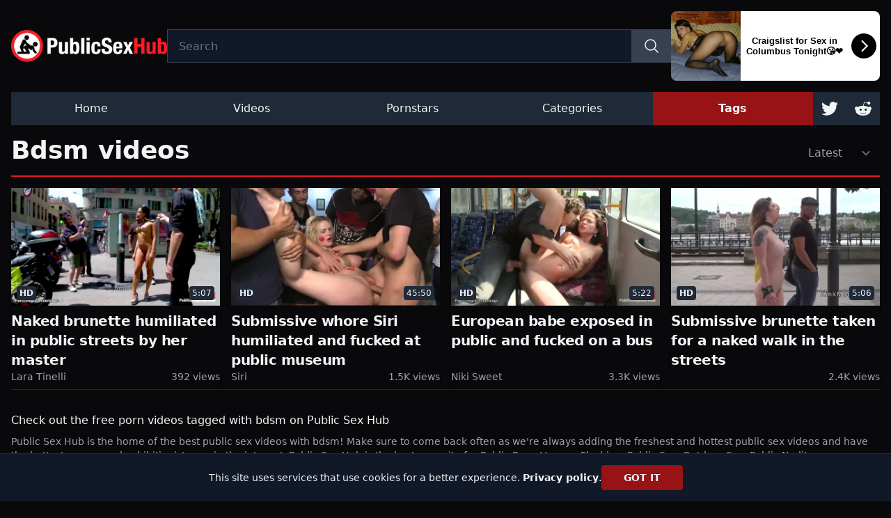

--- FILE ---
content_type: text/html; charset=utf-8
request_url: https://publicsexhub.com/tags/bdsm
body_size: 31940
content:
<!DOCTYPE html><html lang="en"><head><meta charSet="utf-8"/><meta name="viewport" content="width=device-width, initial-scale=1"/><link rel="preload" as="image" href="https://mc.yandex.ru/watch/103490469"/><link rel="preload" as="image" imageSrcSet="/_next/image?url=https%3A%2F%2Fcdn.publicsexhub.com%2Foptions%2Ffwr3927A28%2Flogo.png&amp;w=160&amp;q=75 160w, /_next/image?url=https%3A%2F%2Fcdn.publicsexhub.com%2Foptions%2Ffwr3927A28%2Flogo.png&amp;w=320&amp;q=75 320w, /_next/image?url=https%3A%2F%2Fcdn.publicsexhub.com%2Foptions%2Ffwr3927A28%2Flogo.png&amp;w=640&amp;q=75 640w" imageSizes="320px, 240px" fetchPriority="high"/><link rel="preload" as="image" imageSrcSet="/_next/image?url=https%3A%2F%2Fcdn.publicsexhub.com%2Fvideos%2FMm6TLka5sY%2Fthumbnail.jpg&amp;w=160&amp;q=75 160w, /_next/image?url=https%3A%2F%2Fcdn.publicsexhub.com%2Fvideos%2FMm6TLka5sY%2Fthumbnail.jpg&amp;w=320&amp;q=75 320w, /_next/image?url=https%3A%2F%2Fcdn.publicsexhub.com%2Fvideos%2FMm6TLka5sY%2Fthumbnail.jpg&amp;w=640&amp;q=75 640w" imageSizes="160px 320px" fetchPriority="high"/><link rel="preload" as="image" imageSrcSet="/_next/image?url=https%3A%2F%2Fcdn.publicsexhub.com%2Fvideos%2FNJjq0vgaWA%2Fthumbnail.jpg&amp;w=160&amp;q=75 160w, /_next/image?url=https%3A%2F%2Fcdn.publicsexhub.com%2Fvideos%2FNJjq0vgaWA%2Fthumbnail.jpg&amp;w=320&amp;q=75 320w, /_next/image?url=https%3A%2F%2Fcdn.publicsexhub.com%2Fvideos%2FNJjq0vgaWA%2Fthumbnail.jpg&amp;w=640&amp;q=75 640w" imageSizes="160px 320px" fetchPriority="high"/><link rel="preload" as="image" imageSrcSet="/_next/image?url=https%3A%2F%2Fcdn.publicsexhub.com%2Fvideos%2FYpjDSRrJQC%2Fthumbnail.jpg&amp;w=160&amp;q=75 160w, /_next/image?url=https%3A%2F%2Fcdn.publicsexhub.com%2Fvideos%2FYpjDSRrJQC%2Fthumbnail.jpg&amp;w=320&amp;q=75 320w, /_next/image?url=https%3A%2F%2Fcdn.publicsexhub.com%2Fvideos%2FYpjDSRrJQC%2Fthumbnail.jpg&amp;w=640&amp;q=75 640w" imageSizes="160px 320px" fetchPriority="high"/><link rel="preload" as="image" imageSrcSet="/_next/image?url=https%3A%2F%2Fcdn.publicsexhub.com%2Fvideos%2F22uqzwbt4s%2Fthumbnail.jpg&amp;w=160&amp;q=75 160w, /_next/image?url=https%3A%2F%2Fcdn.publicsexhub.com%2Fvideos%2F22uqzwbt4s%2Fthumbnail.jpg&amp;w=320&amp;q=75 320w, /_next/image?url=https%3A%2F%2Fcdn.publicsexhub.com%2Fvideos%2F22uqzwbt4s%2Fthumbnail.jpg&amp;w=640&amp;q=75 640w" imageSizes="160px 320px" fetchPriority="high"/><link rel="stylesheet" href="/_next/static/css/179e923d38d76086.css" data-precedence="next"/><link rel="preload" as="script" fetchPriority="low" href="/_next/static/chunks/webpack-174e84c5f7c00e8a.js"/><script src="/_next/static/chunks/fd9d1056-2347f13101050bae.js" async=""></script><script src="/_next/static/chunks/23-274a328b97b42021.js" async=""></script><script src="/_next/static/chunks/main-app-35d11194a9895c10.js" async=""></script><script src="/_next/static/chunks/231-df66ed4643253bb1.js" async=""></script><script src="/_next/static/chunks/173-943be3f6e712bd7d.js" async=""></script><script src="/_next/static/chunks/app/(pages)/tags/%5Bslug%5D/page-b33a1bbdb642812c.js" async=""></script><script src="/_next/static/chunks/244-7f885f1cc5de6b2d.js" async=""></script><script src="/_next/static/chunks/app/(pages)/layout-20b2b6d0ad5d4a20.js" async=""></script><link rel="dns-prefetch" href="//mc.yandex.ru"/><link rel="dns-prefetch" href="//www.googletagmanager.com"/><link rel="dns-prefetch" href="//a.magsrv.com"/><link rel="dns-prefetch" href="//a.eunow4u.com"/><link rel="dns-prefetch" href="//jyzkut.com"/><link rel="dns-prefetch" href="//udzpel.com"/><link rel="dns-prefetch" href="//puabvo.com"/><link rel="dns-prefetch" href="//curoax.com"/><link rel="dns-prefetch" href="//s.magsrv.com"/><link rel="dns-prefetch" href="//s.pemsrv.com"/><link rel="preconnect" href="https://mc.yandex.ru" crossorigin="anonymous"/><link rel="preconnect" href="https://www.googletagmanager.com" crossorigin="anonymous"/><link rel="preconnect" href="https://a.magsrv.com" crossorigin="anonymous"/><link rel="preconnect" href="https://a.eunow4u.com" crossorigin="anonymous"/><link rel="preload" href="https://www.googletagmanager.com/gtag/js" as="script"/><link rel="prefetch" href="https://a.magsrv.com/ad-provider.js" as="script"/><link rel="prefetch" href="https://a.eunow4u.com/ad-provider.js" as="script"/><title>Bdsm porn. Free public sex porn videos with the bdsm tag - Public Sex Hub</title><meta name="description" content="The  porn videos with bdsm tag, featuring Lara Tinelli, Siri, Niki Sweet and more!"/><meta name="keywords" content="bdsm, Lara Tinelli, Siri, Niki Sweet, Public Porn, Voyeur, Flashing, Public Sex, Outdoor Sex, Public Nudity, Exhibitionism, Public Group Sex"/><meta name="rating" content="RTA-5042-1996-1400-1577-RTA"/><meta name="Delegate-CH" content="Sec-CH-UA https://s.magsrv.com; Sec-CH-UA-Mobile https://s.magsrv.com; Sec-CH-UA-Arch https://s.magsrv.com; Sec-CH-UA-Model https://s.magsrv.com; Sec-CH-UA-Platform https://s.magsrv.com; Sec-CH-UA-Platform-Version https://s.magsrv.com; Sec-CH-UA-Bitness https://s.magsrv.com; Sec-CH-UA-Full-Version-List https://s.magsrv.com; Sec-CH-UA-Full-Version https://s.magsrv.com;"/><link rel="canonical" href="https://publicsexhub.com/tags/bdsm"/><meta property="og:title" content="bdsm porn. Free public sex porn videos with the bdsm tag - Public Sex Hub"/><meta property="og:description" content="The  porn videos with bdsm tag, featuring Lara Tinelli, Siri, Niki Sweet and more!"/><meta property="og:url" content="https://publicsexhub.com/tags/bdsm"/><meta property="og:site_name" content="Public Sex Hub"/><meta property="og:image" content="https://cdn.publicsexhub.com/videos/Mm6TLka5sY/thumbnail.jpg"/><meta property="og:type" content="website"/><meta name="twitter:card" content="summary_large_image"/><meta name="twitter:title" content="bdsm porn. Free public sex porn videos with the bdsm tag - Public Sex Hub"/><meta name="twitter:description" content="The  porn videos with bdsm tag, featuring Lara Tinelli, Siri, Niki Sweet and more!"/><meta name="twitter:image" content="https://cdn.publicsexhub.com/videos/Mm6TLka5sY/thumbnail.jpg"/><link rel="icon" href="https://cdn.publicsexhub.com/options/fwr3927A28/favicon.png"/><link rel="apple-touch-icon" href="https://cdn.publicsexhub.com/options/fwr3927A28/favicon.png"/><script src="/_next/static/chunks/polyfills-78c92fac7aa8fdd8.js" noModule=""></script></head><body class="min-h-screen dark bg-background text-typography"><header class="py-4 max-w-7xl px-4 mx-auto"><div class="flex flex-col items-center lg:flex-row gap-4 lg:gap-12"><div class="flex shrink w-full flex-col lg:w-auto sm:flex-row justify-between items-center gap-4"><a id="logo" class="h-16 w-full xs:w-[240px] sm:w-48 md:w-56 relative flex items-center justify-center" href="/"><img alt="Public Sex Hub" fetchPriority="high" decoding="async" data-nimg="fill" style="position:absolute;height:100%;width:100%;left:0;top:0;right:0;bottom:0;object-fit:contain;color:transparent" sizes="320px, 240px" srcSet="/_next/image?url=https%3A%2F%2Fcdn.publicsexhub.com%2Foptions%2Ffwr3927A28%2Flogo.png&amp;w=160&amp;q=75 160w, /_next/image?url=https%3A%2F%2Fcdn.publicsexhub.com%2Foptions%2Ffwr3927A28%2Flogo.png&amp;w=320&amp;q=75 320w, /_next/image?url=https%3A%2F%2Fcdn.publicsexhub.com%2Foptions%2Ffwr3927A28%2Flogo.png&amp;w=640&amp;q=75 640w" src="/_next/image?url=https%3A%2F%2Fcdn.publicsexhub.com%2Foptions%2Ffwr3927A28%2Flogo.png&amp;w=640&amp;q=75"/></a><div style="width:728px;height:90px" class="rounded-lg overflow-hidden relative justify-center max-w-full
      hidden sm:max-md:hidden md:max-lg:flex lg:hidden"><ins class="eas6a97888e" data-zoneid="5342940"></ins></div><div style="width:300px;height:100px" class="rounded-lg overflow-hidden relative justify-center max-w-full
      hidden sm:max-md:flex md:max-lg:hidden lg:hidden"><ins class="eas6a97888e" data-zoneid="4072028"></ins></div></div><div class="flex flex-1 flex-row w-full gap-4 relative"><!--$!--><template data-dgst="BAILOUT_TO_CLIENT_SIDE_RENDERING"></template><!--/$--><!--$--><button type="button" class="bg-secondary-light p-2 hover:bg-primary block md:hidden" aria-label="Menu"><svg xmlns="http://www.w3.org/2000/svg" fill="none" viewBox="0 0 24 24" stroke-width="1.5" stroke="currentColor" aria-hidden="true" class="w-8"><path stroke-linecap="round" stroke-linejoin="round" d="M3.75 6.75h16.5M3.75 12h16.5m-16.5 5.25h16.5"></path></svg></button><!--/$--></div><div style="width:300px;height:100px" class="rounded-lg overflow-hidden relative justify-center max-w-full
      hidden sm:max-md:hidden md:max-lg:hidden lg:flex"><ins class="eas6a97888e" data-zoneid="4072028"></ins></div></div><div class="hidden md:block"><!--$--><nav class="flex-row flex-1 gap-4 justify-between mt-4 overflow-hidden md:flex bg-background"><ul class="flex flex-col md:flex-row flex-1 gap-0.5 overflow-hidden"><li class="flex w-auto flex-1 overflow-hidden min-w-0"><a class="nav-link pop p-3 bg-secondary hover:bg-secondary-light w-full text-center text-ellipsis overflow-hidden whitespace-nowrap transition-colors" aria-label="Home" href="/">Home</a></li><li class="flex w-auto flex-1 overflow-hidden min-w-0"><a class="nav-link pop p-3 bg-secondary hover:bg-secondary-light w-full text-center text-ellipsis overflow-hidden whitespace-nowrap transition-colors" aria-label="Videos" href="/videos">Videos</a></li><li class="flex w-auto flex-1 overflow-hidden min-w-0"><a class="nav-link pop p-3 bg-secondary hover:bg-secondary-light w-full text-center text-ellipsis overflow-hidden whitespace-nowrap transition-colors" aria-label="Pornstars" href="/pornstars">Pornstars</a></li><li class="flex w-auto flex-1 overflow-hidden min-w-0"><a class="nav-link pop p-3 bg-secondary hover:bg-secondary-light w-full text-center text-ellipsis overflow-hidden whitespace-nowrap transition-colors" aria-label="Categories" href="/categories">Categories</a></li><li class="flex w-auto flex-1 overflow-hidden min-w-0"><a class="nav-link pop p-3 bg-primary-dark hover:bg-primary font-bold w-full text-center text-ellipsis overflow-hidden whitespace-nowrap transition-colors" aria-label="Tags" href="/tags">Tags</a></li></ul><ul class="hidden flex-row gap-1 lg:flex"><li class="flex overflow-hidden items-center"><a class="p-3 bg-secondary hover:bg-secondary-light transition-colors" aria-label="https://twitter.com/publicsexhub" target="_blank" href="https://twitter.com/publicsexhub"><svg xmlns="http://www.w3.org/2000/svg" class="h-6 w-6" fill="currentColor" viewBox="0 0 24 24"><path d="M24 4.557c-.883.392-1.832.656-2.828.775 1.017-.609 1.798-1.574 2.165-2.724-.951.564-2.005.974-3.127 1.195-.897-.957-2.178-1.555-3.594-1.555-3.179 0-5.515 2.966-4.797 6.045-4.091-.205-7.719-2.165-10.148-5.144-1.29 2.213-.669 5.108 1.523 6.574-.806-.026-1.566-.247-2.229-.616-.054 2.281 1.581 4.415 3.949 4.89-.693.188-1.452.232-2.224.084.626 1.956 2.444 3.379 4.6 3.419-2.07 1.623-4.678 2.348-7.29 2.04 2.179 1.397 4.768 2.212 7.548 2.212 9.142 0 14.307-7.721 13.995-14.646.962-.695 1.797-1.562 2.457-2.549z"></path></svg></a></li><li class="flex overflow-hidden items-center"><a class="p-3 bg-secondary hover:bg-secondary-light transition-colors" aria-label="https://www.reddit.com/r/PublicSexHub" target="_blank" href="https://www.reddit.com/r/PublicSexHub"><svg xmlns="http://www.w3.org/2000/svg" class="h-6 w-6" fill="currentColor" viewBox="0 0 24 24"><path d="M24 11.779c0-1.459-1.192-2.645-2.657-2.645-.715 0-1.363.286-1.84.746-1.81-1.191-4.259-1.949-6.971-2.046l1.483-4.669 4.016.941-.006.058c0 1.193.975 2.163 2.174 2.163 1.198 0 2.172-.97 2.172-2.163s-.975-2.164-2.172-2.164c-.92 0-1.704.574-2.021 1.379l-4.329-1.015c-.189-.046-.381.063-.44.249l-1.654 5.207c-2.838.034-5.409.798-7.3 2.025-.474-.438-1.103-.712-1.799-.712-1.465 0-2.656 1.187-2.656 2.646 0 .97.533 1.811 1.317 2.271-.052.282-.086.567-.086.857 0 3.911 4.808 7.093 10.719 7.093s10.72-3.182 10.72-7.093c0-.274-.029-.544-.075-.81.832-.447 1.405-1.312 1.405-2.318zm-17.224 1.816c0-.868.71-1.575 1.582-1.575.872 0 1.581.707 1.581 1.575s-.709 1.574-1.581 1.574-1.582-.706-1.582-1.574zm9.061 4.669c-.797.793-2.048 1.179-3.824 1.179l-.013-.003-.013.003c-1.777 0-3.028-.386-3.824-1.179-.145-.144-.145-.379 0-.523.145-.145.381-.145.526 0 .65.647 1.729.961 3.298.961l.013.003.013-.003c1.569 0 2.648-.315 3.298-.962.145-.145.381-.144.526 0 .145.145.145.379 0 .524zm-.189-3.095c-.872 0-1.581-.706-1.581-1.574 0-.868.709-1.575 1.581-1.575s1.581.707 1.581 1.575-.709 1.574-1.581 1.574z"></path></svg></a></li></ul></nav><!--/$--></div><div class="flex flex-col items-center mt-4 sm:hidden"><div style="width:300px;height:100px" class="rounded-lg overflow-hidden relative justify-center max-w-full
      hidden sm:max-md:hidden md:max-lg:hidden lg:flex"><ins class="eas6a97888e" data-zoneid="4072028"></ins></div></div></header><main class="flex max-w-7xl px-4 mx-auto flex-col items-center justify-between gap-4"><section class="w-full"><header class="flex mb-4 border-b-2 border-b-primary border-spacing-1 justify-between flex-row items-center pb-2 md:pb-4"><h1 class="text-2xl md:text-4xl font-bold truncate">Bdsm videos</h1><!--$!--><template data-dgst="BAILOUT_TO_CLIENT_SIDE_RENDERING"></template><!--/$--></header><div class="flex flex-col md:flex-row gap-4 relative flex-1"><div class="flex-1"><div class="grid sm:max-w-none flex-1 mx-auto grid-cols-2 gap-2 sm:gap-4 sm:grid-cols-2 md:grid-cols-3 lg:grid-cols-4"><a class="pop flex flex-col max-w-sm w-full border border-none shadow bg-background overflow-hidden transition-colors" href="/video/naked-brunette-humiliated-in-public-streets-by-her-master"><div class="overflow-hidden relative w-full pt-[56.25%] bg-secondary-light"><img alt="Naked brunette humiliated in public streets by her master" title="Naked brunette humiliated in public streets by her master" fetchPriority="high" decoding="async" data-nimg="fill" style="position:absolute;height:100%;width:100%;left:0;top:0;right:0;bottom:0;object-fit:cover;color:transparent" sizes="160px 320px" srcSet="/_next/image?url=https%3A%2F%2Fcdn.publicsexhub.com%2Fvideos%2FMm6TLka5sY%2Fthumbnail.jpg&amp;w=160&amp;q=75 160w, /_next/image?url=https%3A%2F%2Fcdn.publicsexhub.com%2Fvideos%2FMm6TLka5sY%2Fthumbnail.jpg&amp;w=320&amp;q=75 320w, /_next/image?url=https%3A%2F%2Fcdn.publicsexhub.com%2Fvideos%2FMm6TLka5sY%2Fthumbnail.jpg&amp;w=640&amp;q=75 640w" src="/_next/image?url=https%3A%2F%2Fcdn.publicsexhub.com%2Fvideos%2FMm6TLka5sY%2Fthumbnail.jpg&amp;w=640&amp;q=75"/><div class="absolute inset-0"></div><div class="absolute bottom-0 w-full p-2 flex justify-between pointer-events-none"><span class="p-1 bg-secondary rounded leading-none text-xs font-bold">HD</span><span class="p-1 bg-secondary rounded leading-none text-xs ml-auto">5:07</span></div></div><div class="flex flex-col gap-2 flex-1 justify-between py-2"><header class="text-md sm:text-lg lg:text-xl font-bold tracking-tight dark:text-white">Naked brunette humiliated in public streets by her master</header><div class="flex flex-wrap gap-4 text-sm flex-row text-typography-light"><div class="flex-1 overflow-hidden flex gap-2"><span class="whitespace-nowrap">Lara Tinelli</span></div><span class="ml-auto">392 views</span></div></div></a><a class="pop flex flex-col max-w-sm w-full border border-none shadow bg-background overflow-hidden transition-colors" href="/video/submissive-whore-siri-humiliated-and-fucked-at-public-museum"><div class="overflow-hidden relative w-full pt-[56.25%] bg-secondary-light"><img alt="Submissive whore Siri humiliated and fucked at public museum" title="Submissive whore Siri humiliated and fucked at public museum" fetchPriority="high" decoding="async" data-nimg="fill" style="position:absolute;height:100%;width:100%;left:0;top:0;right:0;bottom:0;object-fit:cover;color:transparent" sizes="160px 320px" srcSet="/_next/image?url=https%3A%2F%2Fcdn.publicsexhub.com%2Fvideos%2FNJjq0vgaWA%2Fthumbnail.jpg&amp;w=160&amp;q=75 160w, /_next/image?url=https%3A%2F%2Fcdn.publicsexhub.com%2Fvideos%2FNJjq0vgaWA%2Fthumbnail.jpg&amp;w=320&amp;q=75 320w, /_next/image?url=https%3A%2F%2Fcdn.publicsexhub.com%2Fvideos%2FNJjq0vgaWA%2Fthumbnail.jpg&amp;w=640&amp;q=75 640w" src="/_next/image?url=https%3A%2F%2Fcdn.publicsexhub.com%2Fvideos%2FNJjq0vgaWA%2Fthumbnail.jpg&amp;w=640&amp;q=75"/><div class="absolute inset-0"></div><div class="absolute bottom-0 w-full p-2 flex justify-between pointer-events-none"><span class="p-1 bg-secondary rounded leading-none text-xs font-bold">HD</span><span class="p-1 bg-secondary rounded leading-none text-xs ml-auto">45:50</span></div></div><div class="flex flex-col gap-2 flex-1 justify-between py-2"><header class="text-md sm:text-lg lg:text-xl font-bold tracking-tight dark:text-white">Submissive whore Siri humiliated and fucked at public museum</header><div class="flex flex-wrap gap-4 text-sm flex-row text-typography-light"><div class="flex-1 overflow-hidden flex gap-2"><span class="whitespace-nowrap">Siri</span></div><span class="ml-auto">1.5K views</span></div></div></a><a class="pop flex flex-col max-w-sm w-full border border-none shadow bg-background overflow-hidden transition-colors" href="/video/european-babe-exposed-in-public-and-fucked-on-a-bus"><div class="overflow-hidden relative w-full pt-[56.25%] bg-secondary-light"><img alt="European babe exposed in public and fucked on a bus" title="European babe exposed in public and fucked on a bus" fetchPriority="high" decoding="async" data-nimg="fill" style="position:absolute;height:100%;width:100%;left:0;top:0;right:0;bottom:0;object-fit:cover;color:transparent" sizes="160px 320px" srcSet="/_next/image?url=https%3A%2F%2Fcdn.publicsexhub.com%2Fvideos%2FYpjDSRrJQC%2Fthumbnail.jpg&amp;w=160&amp;q=75 160w, /_next/image?url=https%3A%2F%2Fcdn.publicsexhub.com%2Fvideos%2FYpjDSRrJQC%2Fthumbnail.jpg&amp;w=320&amp;q=75 320w, /_next/image?url=https%3A%2F%2Fcdn.publicsexhub.com%2Fvideos%2FYpjDSRrJQC%2Fthumbnail.jpg&amp;w=640&amp;q=75 640w" src="/_next/image?url=https%3A%2F%2Fcdn.publicsexhub.com%2Fvideos%2FYpjDSRrJQC%2Fthumbnail.jpg&amp;w=640&amp;q=75"/><div class="absolute inset-0"></div><div class="absolute bottom-0 w-full p-2 flex justify-between pointer-events-none"><span class="p-1 bg-secondary rounded leading-none text-xs font-bold">HD</span><span class="p-1 bg-secondary rounded leading-none text-xs ml-auto">5:22</span></div></div><div class="flex flex-col gap-2 flex-1 justify-between py-2"><header class="text-md sm:text-lg lg:text-xl font-bold tracking-tight dark:text-white">European babe exposed in public and fucked on a bus</header><div class="flex flex-wrap gap-4 text-sm flex-row text-typography-light"><div class="flex-1 overflow-hidden flex gap-2"><span class="whitespace-nowrap">Niki Sweet</span></div><span class="ml-auto">3.3K views</span></div></div></a><a class="pop flex flex-col max-w-sm w-full border border-none shadow bg-background overflow-hidden transition-colors" href="/video/submissive-brunette-taken-for-a-naked-walk-in-the-streets"><div class="overflow-hidden relative w-full pt-[56.25%] bg-secondary-light"><img alt="Submissive brunette taken for a naked walk in the streets" title="Submissive brunette taken for a naked walk in the streets" fetchPriority="high" decoding="async" data-nimg="fill" style="position:absolute;height:100%;width:100%;left:0;top:0;right:0;bottom:0;object-fit:cover;color:transparent" sizes="160px 320px" srcSet="/_next/image?url=https%3A%2F%2Fcdn.publicsexhub.com%2Fvideos%2F22uqzwbt4s%2Fthumbnail.jpg&amp;w=160&amp;q=75 160w, /_next/image?url=https%3A%2F%2Fcdn.publicsexhub.com%2Fvideos%2F22uqzwbt4s%2Fthumbnail.jpg&amp;w=320&amp;q=75 320w, /_next/image?url=https%3A%2F%2Fcdn.publicsexhub.com%2Fvideos%2F22uqzwbt4s%2Fthumbnail.jpg&amp;w=640&amp;q=75 640w" src="/_next/image?url=https%3A%2F%2Fcdn.publicsexhub.com%2Fvideos%2F22uqzwbt4s%2Fthumbnail.jpg&amp;w=640&amp;q=75"/><div class="absolute inset-0"></div><div class="absolute bottom-0 w-full p-2 flex justify-between pointer-events-none"><span class="p-1 bg-secondary rounded leading-none text-xs font-bold">HD</span><span class="p-1 bg-secondary rounded leading-none text-xs ml-auto">5:06</span></div></div><div class="flex flex-col gap-2 flex-1 justify-between py-2"><header class="text-md sm:text-lg lg:text-xl font-bold tracking-tight dark:text-white">Submissive brunette taken for a naked walk in the streets</header><div class="flex flex-wrap gap-4 text-sm flex-row text-typography-light"><span class="ml-auto">2.4K views</span></div></div></a></div></div></div></section><section class="pt-8 border-t border-t-secondary w-full text-center md:text-left"><h2 class="text mb-2">Check out the free porn videos tagged with bdsm on Public Sex Hub</h2><p class="text-typography-light text-sm">Public Sex Hub is the home of the best public sex videos with bdsm! Make sure to come back often as we&#x27;re always adding the freshest and hottest public sex videos and have the hottest voyeur and exhibitionist porn in the internet. Public Sex Hub is the best porn site for Public Porn, Voyeur, Flashing, Public Sex, Outdoor Sex, Public Nudity, Exhibitionism, Public Group Sex and much more!</p></section></main><footer class="flex max-w-7xl px-4 mx-auto justify-center gap-4 flex-col py-8 w-full"><div class="flex justify-center border-t border-t-secondary pt-8 pb-4"><style>
        .native-ad div {
          width: 100%;
        }
        .exo-native-widget-header {
          display: none !important;
        }
        .exo-native-widget-outer-container {
          display: grid !important;
          grid-template-columns: repeat(4, 1fr) !important;
          gap: 16px !important;

          @media (max-width: 800px) {
            grid-template-columns: repeat(2, 1fr) !important;
          }
        }
        .exo-native-widget-item-container {
          padding: 0 !important;
        }
        .exo-native-widget-item-content {
          max-height: 120px !important;
          height: auto !important;
        }
        </style><div class="native-ad relative justify-center max-w-full
        flex sm:max-md:flex md:max-lg:flex lg:flex"><ins class="eas6a97888e20" data-zoneid="5734552"></ins></div></div><ul class="grid grid-cols-2 sm:grid-cols-3 md:grid-cols-4 lg:grid-cols-5 xl:grid-cols-6 border-y border-y-secondary py-4 mb-4 max-h-80 sm:max-h-none overflow-y-auto sm:overflow-visible"><li class="flex"><a class="footer-link p-2 sm:px-3 sm:py-2 truncate text-typography-light text-sm" target="_blank" href="https://blowjobit.com">Best Blowjobs</a></li><li class="flex"><a class="footer-link p-2 sm:px-3 sm:py-2 truncate text-typography-light text-sm" target="_blank" href="https://analbitching.com/">Painful Anal Videos</a></li><li class="flex"><a class="footer-link p-2 sm:px-3 sm:py-2 truncate text-typography-light text-sm" target="_blank" href="https://elyza.app?aff=bMnmLwOHkbAp">Create your sex slave</a></li><li class="flex"><a class="footer-link p-2 sm:px-3 sm:py-2 truncate text-typography-light text-sm" target="_blank" href="https://iwantporn.net/">I Want Porn</a></li><li class="flex"><a class="footer-link p-2 sm:px-3 sm:py-2 truncate text-typography-light text-sm" target="_blank" href="https://www.exhibitioniststrangers.com">Exhibitionist Strangers</a></li><li class="flex"><a class="footer-link p-2 sm:px-3 sm:py-2 truncate text-typography-light text-sm" target="_blank" href="https://paidpornsites.com/list/amateur-porn-sites/">Best Amateur Porn Sites</a></li><li class="flex"><a class="footer-link p-2 sm:px-3 sm:py-2 truncate text-typography-light text-sm" target="_blank" href="https://bioporno.com/onebucks">Premium Porn Trials</a></li><li class="flex"><a class="footer-link p-2 sm:px-3 sm:py-2 truncate text-typography-light text-sm" target="_blank" href="https://pornsitesnow.com/">PornSitesNow</a></li><li class="flex"><a class="footer-link p-2 sm:px-3 sm:py-2 truncate text-typography-light text-sm" target="_blank" href="https://thepornbin.com/">The Porn Bin</a></li><li class="flex"><a class="footer-link p-2 sm:px-3 sm:py-2 truncate text-typography-light text-sm" target="_blank" href="https://xgluz.com/">New Porn Sites</a></li><li class="flex"><a class="footer-link p-2 sm:px-3 sm:py-2 truncate text-typography-light text-sm" target="_blank" href="https://allpaidpornsites.com/">AllPaidPornSites</a></li><li class="flex"><a class="footer-link p-2 sm:px-3 sm:py-2 truncate text-typography-light text-sm" target="_blank" href="https://smplace.com/forum/">Porn Forum</a></li><li class="flex"><a class="footer-link p-2 sm:px-3 sm:py-2 truncate text-typography-light text-sm" target="_blank" href="https://porntoplinks.com/">Porn Top Links</a></li><li class="flex"><a class="footer-link p-2 sm:px-3 sm:py-2 truncate text-typography-light text-sm" target="_blank" href="https://localxlist.org">Escorts near me</a></li><li class="flex"><a class="footer-link p-2 sm:px-3 sm:py-2 truncate text-typography-light text-sm" target="_blank" href="https://www.glamourhound.com/">Glamourhound</a></li><li class="flex"><a class="footer-link p-2 sm:px-3 sm:py-2 truncate text-typography-light text-sm" target="_blank" href="https://tubepornlist.com/">Tube Porn List</a></li><li class="flex"><a class="footer-link p-2 sm:px-3 sm:py-2 truncate text-typography-light text-sm" target="_blank" href="https://thepornmap.com/list/best-pay-porn-sites/">Premium Porn Sites</a></li><li class="flex"><a class="footer-link p-2 sm:px-3 sm:py-2 truncate text-typography-light text-sm" target="_blank" href="https://pornaroma.com">Porn sites</a></li><li class="flex"><a class="footer-link p-2 sm:px-3 sm:py-2 truncate text-typography-light text-sm" target="_blank" href="https://www.mrpinks.com/">Porn Reviews</a></li><li class="flex"><a class="footer-link p-2 sm:px-3 sm:py-2 truncate text-typography-light text-sm" target="_blank" href="https://girlswallowed.com/">Best Deepthroat Ever</a></li><li class="flex"><a class="footer-link p-2 sm:px-3 sm:py-2 truncate text-typography-light text-sm" target="_blank" href="https://allpornsites.net/">Best Porn Sites</a></li><li class="flex"><a class="footer-link p-2 sm:px-3 sm:py-2 truncate text-typography-light text-sm" target="_blank" href="https://hdporntube.xxx">HD PornTube</a></li><li class="flex"><a class="footer-link p-2 sm:px-3 sm:py-2 truncate text-typography-light text-sm" target="_blank" href="https://www.freexvideos.org">Xvideos Porn</a></li><li class="flex"><a class="footer-link p-2 sm:px-3 sm:py-2 truncate text-typography-light text-sm" target="_blank" href="https://www.loasex.com/">Love Sex Directory</a></li><li class="flex"><a class="footer-link p-2 sm:px-3 sm:py-2 truncate text-typography-light text-sm" target="_blank" href="https://www.pornann.com/porn-categories/sex-public">Sex in public porn</a></li><li class="flex"><a class="footer-link p-2 sm:px-3 sm:py-2 truncate text-typography-light text-sm" target="_blank" href="https://thebestfetishsites.com">TheBestFetishSites</a></li><li class="flex"><a class="footer-link p-2 sm:px-3 sm:py-2 truncate text-typography-light text-sm" target="_blank" href="https://beeg.porn">beeg.porn</a></li><li class="flex"><a class="footer-link p-2 sm:px-3 sm:py-2 truncate text-typography-light text-sm" target="_blank" href="https://localxlist.com">Escort sites</a></li><li class="flex"><a class="footer-link p-2 sm:px-3 sm:py-2 truncate text-typography-light text-sm" target="_blank" href="https://www.nude-pics.org">Nude Pics</a></li><li class="flex"><a class="footer-link p-2 sm:px-3 sm:py-2 truncate text-typography-light text-sm" target="_blank" href="https://1porn.org/category/blowjob/">Blowjob Porn Videos</a></li><li class="flex"><a class="footer-link p-2 sm:px-3 sm:py-2 truncate text-typography-light text-sm" target="_blank" href="https://freehdvideos.xxx/">More XXX videos</a></li><li class="flex"><a class="footer-link p-2 sm:px-3 sm:py-2 truncate text-typography-light text-sm" target="_blank" href="https://pornify.cc">AI Porn</a></li><li class="flex"><a class="footer-link p-2 sm:px-3 sm:py-2 truncate text-typography-light text-sm" target="_blank" href="https://fapellino.net">OnlyFans Leaks</a></li><li class="flex"><a class="footer-link p-2 sm:px-3 sm:py-2 truncate text-typography-light text-sm" target="_blank" href="https://spankbangxom.com/category/anal/">Spank Bang Anal</a></li><li class="flex"><a class="footer-link p-2 sm:px-3 sm:py-2 truncate text-typography-light text-sm" target="_blank" href="https://toponlystars.com/">Top Only Stars</a></li><li class="flex"><a class="footer-link p-2 sm:px-3 sm:py-2 truncate text-typography-light text-sm" target="_blank" href="https://www.amateurest.com/">Homemade Porn</a></li><li class="flex"><a class="footer-link p-2 sm:px-3 sm:py-2 truncate text-typography-light text-sm" target="_blank" href="https://pornsites.xxx/voyeur-porn-sites">Voyeur Sites</a></li><li class="flex"><a class="footer-link p-2 sm:px-3 sm:py-2 truncate text-typography-light text-sm" target="_blank" href="https://thepornlist.net/">ThePornList</a></li><li class="flex"><a class="footer-link p-2 sm:px-3 sm:py-2 truncate text-typography-light text-sm" target="_blank" href="https://adultsiteranking.com/">Adult Site Ranking</a></li><li class="flex"><a class="footer-link p-2 sm:px-3 sm:py-2 truncate text-typography-light text-sm" target="_blank" href="https://porncrash.com">PornCrash</a></li><li class="flex"><a class="footer-link p-2 sm:px-3 sm:py-2 truncate text-typography-light text-sm" target="_blank" href="https://milflove.live/">MILF Love</a></li><li class="flex"><a class="footer-link p-2 sm:px-3 sm:py-2 truncate text-typography-light text-sm" target="_blank" href="https://modporn.com">ModPorn.com</a></li><li class="flex"><a class="footer-link p-2 sm:px-3 sm:py-2 truncate text-typography-light text-sm" target="_blank" href="https://allpornimages.com">All Porn Images</a></li><li class="flex"><a class="footer-link p-2 sm:px-3 sm:py-2 truncate text-typography-light text-sm" target="_blank" href="https://nudeteenmovie.com/">Teen Nudes</a></li><li class="flex"><a class="footer-link p-2 sm:px-3 sm:py-2 truncate text-typography-light text-sm" target="_blank" href="https://www.fapshots.com">Onlyfans Leak</a></li><li class="flex"><a class="footer-link p-2 sm:px-3 sm:py-2 truncate text-typography-light text-sm" target="_blank" href="https://motherless.com/">Motherless</a></li><li class="flex"><a class="footer-link p-2 sm:px-3 sm:py-2 truncate text-typography-light text-sm" target="_blank" href="https://voyeurmonkey.com/">Voyeur Monkey</a></li><li class="flex"><a class="footer-link p-2 sm:px-3 sm:py-2 truncate text-typography-light text-sm" target="_blank" href="https://pornwhitelist.com/">PornWhiteList</a></li><li class="flex"><a class="footer-link p-2 sm:px-3 sm:py-2 truncate text-typography-light text-sm" target="_blank" href="https://www.masterfap.net/">OnlyFans Leaks</a></li><li class="flex"><a class="footer-link p-2 sm:px-3 sm:py-2 truncate text-typography-light text-sm" target="_blank" href="https://public-sex-porn.com/street/">Street Porn</a></li><li class="flex"><a class="footer-link p-2 sm:px-3 sm:py-2 truncate text-typography-light text-sm" target="_blank" href="https://www.hxdoll.com">HXDOLL</a></li><li class="flex"><a class="footer-link p-2 sm:px-3 sm:py-2 truncate text-typography-light text-sm" target="_blank" href="https://publicsexhub.com">1 Porn List</a></li><li class="flex"><a class="footer-link p-2 sm:px-3 sm:py-2 truncate text-typography-light text-sm" target="_blank" href="https://porndabster.com/">PornDabster</a></li><li class="flex"><a class="footer-link p-2 sm:px-3 sm:py-2 truncate text-typography-light text-sm" target="_blank" href="https://bigboobsandhotsex.com/">Ebony Big Booty</a></li><li class="flex"><a class="footer-link p-2 sm:px-3 sm:py-2 truncate text-typography-light text-sm" target="_blank" href="https://theporndata.com/">The Porn Data</a></li><li class="flex"><a class="footer-link p-2 sm:px-3 sm:py-2 truncate text-typography-light text-sm" target="_blank" href="https://www.mrpornlive.com/">Best Porn Sites</a></li><li class="flex"><a class="footer-link p-2 sm:px-3 sm:py-2 truncate text-typography-light text-sm" target="_blank" href="https://bestbritishbabes.com/">Hot British Girls</a></li><li class="flex"><a class="footer-link p-2 sm:px-3 sm:py-2 truncate text-typography-light text-sm" target="_blank" href="https://pornpander.com">porn directory</a></li><li class="flex"><a class="footer-link p-2 sm:px-3 sm:py-2 truncate text-typography-light text-sm" target="_blank" href="https://pornyteen.com">Porny Videos</a></li><li class="flex"><a class="footer-link p-2 sm:px-3 sm:py-2 truncate text-typography-light text-sm" target="_blank" href="https://pornsites.xxx">PornSites XXX</a></li></ul><a class="mx-auto w-fit" href="/"><img alt="Public Sex Hub" loading="lazy" width="200" height="54.8" decoding="async" data-nimg="1" class="saturate-0" style="color:transparent" srcSet="/_next/image?url=https%3A%2F%2Fcdn.publicsexhub.com%2Foptions%2Ffwr3927A28%2Flogo.png&amp;w=320&amp;q=75 1x, /_next/image?url=https%3A%2F%2Fcdn.publicsexhub.com%2Foptions%2Ffwr3927A28%2Flogo.png&amp;w=640&amp;q=75 2x" src="/_next/image?url=https%3A%2F%2Fcdn.publicsexhub.com%2Foptions%2Ffwr3927A28%2Flogo.png&amp;w=640&amp;q=75"/></a><ul class="footer-menu flex flex-wrap justify-center gap-x-2"><li><a class="footer-link px-2 py-4 md:p-2 block" href="/cookie-policy">Cookie Policy</a></li><li><a class="footer-link px-2 py-4 md:p-2 block" href="/privacy-policy">Privacy Policy</a></li><li><a class="footer-link px-2 py-4 md:p-2 block" href="/contact">Contact</a></li><li><a class="footer-link px-2 py-4 md:p-2 block" href="/dmca">DMCA</a></li><li><a class="footer-link px-2 py-4 md:p-2 block" href="/18-usc-2257">18 U.S.C 2257</a></li></ul><div class="text-center flex flex-col gap-4"><p class="text-center text-typography-light">© Copyright <!-- -->Publicsexhub.com<!-- --> <!-- -->2026<!-- -->. All Rights Reserved.</p><p class="text-center text-typography-light"><a target="_blank" rel="noopener noreferrer" class="inline-block" href="https://www.rtalabel.org/"><svg xmlns="http://www.w3.org/2000/svg" width="47" height="18" viewBox="0 0 47 18" fill="currentColor" class=""><path d="M5.332 7.25h2.32c1.322 0 2.486-.461 2.486-1.78 0-1.732-1.247-1.798-2.477-1.798H5.332V7.25Zm34.163 3.896L37.591 4.69l-1.886 6.457h3.79ZM0 18V0h40.54L47 18h-5.555l-.842-2.966H34.56L33.728 18h-5.426l4.862-13.529h-7.117V18h-5.306V4.471h-5.25c.083 1.074-.066 2.194-.583 3.127-.73 1.3-1.978 2.146-3.364 2.465 1.173.227 2.247 1.544 2.8 2.721l2.57 5.205h-5.998L8.07 12.511c-.518-1.016-1.072-1.798-2.265-1.798h-.471V18H0Z"></path></svg></a></p></div></footer><noscript><div><img src="https://mc.yandex.ru/watch/103490469" style="position:absolute;left:-9999px" alt=""/></div></noscript><script src="/_next/static/chunks/webpack-174e84c5f7c00e8a.js" async=""></script><script>(self.__next_f=self.__next_f||[]).push([0]);self.__next_f.push([2,null])</script><script>self.__next_f.push([1,"1:HL[\"/_next/static/css/179e923d38d76086.css\",\"style\"]\n"])</script><script>self.__next_f.push([1,"2:I[5751,[],\"\"]\n5:I[9275,[],\"\"]\n7:I[1343,[],\"\"]\na:I[6130,[],\"\"]\n6:[\"slug\",\"bdsm\",\"d\"]\nb:[]\n"])</script><script>self.__next_f.push([1,"0:[null,[\"$\",\"$L2\",null,{\"buildId\":\"xVx3ISn1AFP_JovasG5bW\",\"assetPrefix\":\"\",\"initialCanonicalUrl\":\"/tags/bdsm\",\"initialTree\":[\"\",{\"children\":[\"(pages)\",{\"children\":[\"tags\",{\"children\":[[\"slug\",\"bdsm\",\"d\"],{\"children\":[\"__PAGE__\",{}]}]}]},\"$undefined\",\"$undefined\",true]}],\"initialSeedData\":[\"\",{\"children\":[\"(pages)\",{\"children\":[\"tags\",{\"children\":[[\"slug\",\"bdsm\",\"d\"],{\"children\":[\"__PAGE__\",{},[[\"$L3\",\"$L4\"],null],null]},[\"$\",\"$L5\",null,{\"parallelRouterKey\":\"children\",\"segmentPath\":[\"children\",\"(pages)\",\"children\",\"tags\",\"children\",\"$6\",\"children\"],\"error\":\"$undefined\",\"errorStyles\":\"$undefined\",\"errorScripts\":\"$undefined\",\"template\":[\"$\",\"$L7\",null,{}],\"templateStyles\":\"$undefined\",\"templateScripts\":\"$undefined\",\"notFound\":\"$undefined\",\"notFoundStyles\":\"$undefined\",\"styles\":null}],null]},[\"$\",\"$L5\",null,{\"parallelRouterKey\":\"children\",\"segmentPath\":[\"children\",\"(pages)\",\"children\",\"tags\",\"children\"],\"error\":\"$undefined\",\"errorStyles\":\"$undefined\",\"errorScripts\":\"$undefined\",\"template\":[\"$\",\"$L7\",null,{}],\"templateStyles\":\"$undefined\",\"templateScripts\":\"$undefined\",\"notFound\":\"$undefined\",\"notFoundStyles\":\"$undefined\",\"styles\":null}],null]},[\"$L8\",null],null]},[\"$\",\"$L5\",null,{\"parallelRouterKey\":\"children\",\"segmentPath\":[\"children\"],\"error\":\"$undefined\",\"errorStyles\":\"$undefined\",\"errorScripts\":\"$undefined\",\"template\":[\"$\",\"$L7\",null,{}],\"templateStyles\":\"$undefined\",\"templateScripts\":\"$undefined\",\"notFound\":[[\"$\",\"title\",null,{\"children\":\"404: This page could not be found.\"}],[\"$\",\"div\",null,{\"style\":{\"fontFamily\":\"system-ui,\\\"Segoe UI\\\",Roboto,Helvetica,Arial,sans-serif,\\\"Apple Color Emoji\\\",\\\"Segoe UI Emoji\\\"\",\"height\":\"100vh\",\"textAlign\":\"center\",\"display\":\"flex\",\"flexDirection\":\"column\",\"alignItems\":\"center\",\"justifyContent\":\"center\"},\"children\":[\"$\",\"div\",null,{\"children\":[[\"$\",\"style\",null,{\"dangerouslySetInnerHTML\":{\"__html\":\"body{color:#000;background:#fff;margin:0}.next-error-h1{border-right:1px solid rgba(0,0,0,.3)}@media (prefers-color-scheme:dark){body{color:#fff;background:#000}.next-error-h1{border-right:1px solid rgba(255,255,255,.3)}}\"}}],[\"$\",\"h1\",null,{\"className\":\"next-error-h1\",\"style\":{\"display\":\"inline-block\",\"margin\":\"0 20px 0 0\",\"padding\":\"0 23px 0 0\",\"fontSize\":24,\"fontWeight\":500,\"verticalAlign\":\"top\",\"lineHeight\":\"49px\"},\"children\":\"404\"}],[\"$\",\"div\",null,{\"style\":{\"display\":\"inline-block\"},\"children\":[\"$\",\"h2\",null,{\"style\":{\"fontSize\":14,\"fontWeight\":400,\"lineHeight\":\"49px\",\"margin\":0},\"children\":\"This page could not be found.\"}]}]]}]}]],\"notFoundStyles\":[],\"styles\":[[\"$\",\"link\",\"0\",{\"rel\":\"stylesheet\",\"href\":\"/_next/static/css/179e923d38d76086.css\",\"precedence\":\"next\",\"crossOrigin\":\"$undefined\"}]]}],null],\"couldBeIntercepted\":false,\"initialHead\":[false,\"$L9\"],\"globalErrorComponent\":\"$a\",\"missingSlots\":\"$Wb\"}]]\n"])</script><script>self.__next_f.push([1,"d:I[231,[\"231\",\"static/chunks/231-df66ed4643253bb1.js\",\"173\",\"static/chunks/173-943be3f6e712bd7d.js\",\"750\",\"static/chunks/app/(pages)/tags/%5Bslug%5D/page-b33a1bbdb642812c.js\"],\"\"]\n11:I[2341,[\"231\",\"static/chunks/231-df66ed4643253bb1.js\",\"173\",\"static/chunks/173-943be3f6e712bd7d.js\",\"244\",\"static/chunks/244-7f885f1cc5de6b2d.js\",\"962\",\"static/chunks/app/(pages)/layout-20b2b6d0ad5d4a20.js\"],\"CookieConsent\"]\n12:I[9222,[\"231\",\"static/chunks/231-df66ed4643253bb1.js\",\"173\",\"static/chunks/173-943be3f6e712bd7d.js\",\"244\",\"static/chunks/244-7f885f1cc5de6b2d.js\",\"962\",\"static/chunks/app/(pages)/layout-20b2b6d0ad5d4a20.js\"],\"GlobalAdLoader\"]\n13:I[4444,[\"231\",\"static/chunks/231-df66ed4643253bb1.js\",\"173\",\"static/chunks/173-943be3f6e712bd7d.js\",\"244\",\"static/chunks/244-7f885f1cc5de6b2d.js\",\"962\",\"static/chunks/app/(pages)/layout-20b2b6d0ad5d4a20.js\"],\"ClientScript\"]\n"])</script><script>self.__next_f.push([1,"8:[\"$\",\"html\",null,{\"lang\":\"en\",\"children\":[[\"$\",\"head\",null,{\"children\":[[\"$\",\"link\",null,{\"rel\":\"dns-prefetch\",\"href\":\"//mc.yandex.ru\"}],[\"$\",\"link\",null,{\"rel\":\"dns-prefetch\",\"href\":\"//www.googletagmanager.com\"}],[\"$\",\"link\",null,{\"rel\":\"dns-prefetch\",\"href\":\"//a.magsrv.com\"}],[\"$\",\"link\",null,{\"rel\":\"dns-prefetch\",\"href\":\"//a.eunow4u.com\"}],[\"$\",\"link\",null,{\"rel\":\"dns-prefetch\",\"href\":\"//jyzkut.com\"}],[\"$\",\"link\",null,{\"rel\":\"dns-prefetch\",\"href\":\"//udzpel.com\"}],[\"$\",\"link\",null,{\"rel\":\"dns-prefetch\",\"href\":\"//puabvo.com\"}],[\"$\",\"link\",null,{\"rel\":\"dns-prefetch\",\"href\":\"//curoax.com\"}],[\"$\",\"link\",null,{\"rel\":\"dns-prefetch\",\"href\":\"//s.magsrv.com\"}],[\"$\",\"link\",null,{\"rel\":\"dns-prefetch\",\"href\":\"//s.pemsrv.com\"}],[\"$\",\"link\",null,{\"rel\":\"preconnect\",\"href\":\"https://mc.yandex.ru\",\"crossOrigin\":\"anonymous\"}],[\"$\",\"link\",null,{\"rel\":\"preconnect\",\"href\":\"https://www.googletagmanager.com\",\"crossOrigin\":\"anonymous\"}],[\"$\",\"link\",null,{\"rel\":\"preconnect\",\"href\":\"https://a.magsrv.com\",\"crossOrigin\":\"anonymous\"}],[\"$\",\"link\",null,{\"rel\":\"preconnect\",\"href\":\"https://a.eunow4u.com\",\"crossOrigin\":\"anonymous\"}],[\"$\",\"link\",null,{\"rel\":\"preload\",\"href\":\"https://www.googletagmanager.com/gtag/js\",\"as\":\"script\"}],[\"$\",\"link\",null,{\"rel\":\"prefetch\",\"href\":\"https://a.magsrv.com/ad-provider.js\",\"as\":\"script\"}],[\"$\",\"link\",null,{\"rel\":\"prefetch\",\"href\":\"https://a.eunow4u.com/ad-provider.js\",\"as\":\"script\"}]]}],[\"$\",\"body\",null,{\"className\":\"min-h-screen dark bg-background text-typography\",\"children\":[\"$Lc\",[\"$\",\"main\",null,{\"className\":\"flex max-w-7xl px-4 mx-auto flex-col items-center justify-between gap-4\",\"children\":[\"$\",\"$L5\",null,{\"parallelRouterKey\":\"children\",\"segmentPath\":[\"children\",\"(pages)\",\"children\"],\"error\":\"$undefined\",\"errorStyles\":\"$undefined\",\"errorScripts\":\"$undefined\",\"template\":[\"$\",\"$L7\",null,{}],\"templateStyles\":\"$undefined\",\"templateScripts\":\"$undefined\",\"notFound\":[\"$\",\"div\",null,{\"className\":\"my-8 sm:my-16 flex flex-col sm:flex-row gap-8 items-center\",\"children\":[[\"$\",\"svg\",null,{\"xmlns\":\"http://www.w3.org/2000/svg\",\"viewBox\":\"0 0 20 20\",\"fill\":\"currentColor\",\"aria-hidden\":\"true\",\"aria-labelledby\":\"$undefined\",\"className\":\"w-32 text-secondary-light pt-2 hidden sm:block\",\"children\":[null,[\"$\",\"path\",null,{\"fillRule\":\"evenodd\",\"d\":\"M8.485 2.495c.673-1.167 2.357-1.167 3.03 0l6.28 10.875c.673 1.167-.17 2.625-1.516 2.625H3.72c-1.347 0-2.189-1.458-1.515-2.625L8.485 2.495zM10 5a.75.75 0 01.75.75v3.5a.75.75 0 01-1.5 0v-3.5A.75.75 0 0110 5zm0 9a1 1 0 100-2 1 1 0 000 2z\",\"clipRule\":\"evenodd\"}]]}],[\"$\",\"div\",null,{\"className\":\"flex-1 flex gap-2 flex-col\",\"children\":[[\"$\",\"h1\",null,{\"className\":\"text-4xl mb-4 font-bold\",\"children\":\"404 Not Found\"}],[\"$\",\"p\",null,{\"children\":\"Ooops, you were not supposed to see this.\"}],[\"$\",\"p\",null,{\"children\":[\"Sorry, it looks like this page does not exist. Please return to the\",\" \",[\"$\",\"$Ld\",null,{\"className\":\"text-primary font-bold\",\"href\":\"/\",\"children\":\"homepage\"}],\".\"]}]]}]]}],\"notFoundStyles\":[],\"styles\":null}]}],\"$Le\",\"$Lf\",\"$L10\",[\"$\",\"$L11\",null,{}],[\"$\",\"$L12\",null,{}],[[\"$\",\"$L13\",null,{\"id\":\"bngdin\",\"src\":\"https://udzpel.com/pw/waWQiOjEyMDcyMDUsInNpZCI6MTU0MTc5Niwid2lkIjo3MTkwNjMsInNyYyI6Mn0=eyJ.js\"}],[\"$\",\"$L13\",null,{\"id\":\"bngprm\",\"src\":\"https://jyzkut.com/p/waWQiOjEyMDcyMDUsInNpZCI6MTU0MTc5Niwid2lkIjo3MTkwNjUsInNyYyI6Mn0=eyJ.js\"}],[\"$\",\"$L13\",null,{\"id\":\"evasw\",\"code\":\"\\n                (function(d){let s=d.createElement('script');s.async=true;s.src='https://puabvo.com/code/native.js?h=waWQiOjEyMDcyMDUsInNpZCI6MTU0MTc5Niwid2lkIjo3MjAwNTgsInNyYyI6Mn0=eyJ';d.head.appendChild(s);})(document);\\n              \"}]]]}]]}]\n"])</script><script>self.__next_f.push([1,"14:I[4080,[\"231\",\"static/chunks/231-df66ed4643253bb1.js\",\"173\",\"static/chunks/173-943be3f6e712bd7d.js\",\"244\",\"static/chunks/244-7f885f1cc5de6b2d.js\",\"962\",\"static/chunks/app/(pages)/layout-20b2b6d0ad5d4a20.js\"],\"\"]\n15:I[8173,[\"231\",\"static/chunks/231-df66ed4643253bb1.js\",\"173\",\"static/chunks/173-943be3f6e712bd7d.js\",\"750\",\"static/chunks/app/(pages)/tags/%5Bslug%5D/page-b33a1bbdb642812c.js\"],\"Image\"]\n16:\"$Sreact.suspense\"\n17:I[4251,[\"231\",\"static/chunks/231-df66ed4643253bb1.js\",\"173\",\"static/chunks/173-943be3f6e712bd7d.js\",\"244\",\"static/chunks/244-7f885f1cc5de6b2d.js\",\"962\",\"static/chunks/app/(pages)/layout-20b2b6d0ad5d4a20.js\"],\"default\"]\n18:I[9705,[\"231\",\"static/chunks/231-df66ed4643253bb1.js\",\"173\",\"static/chunks/173-943be3f6e712bd7d.js\",\"244\",\"static/chunks/244-7f885f1cc5de6b2d.js\",\"962\",\"static/chunks/app/(pages)/layout-20b2b6d0ad5d4a20.js\"],\"MobileNavigation\"]\n1a:I[6164,[\"231\",\"static/chunks/231-df66ed4643253bb1.js\",\"173\",\"static/chunks/173-943be3f6e712bd7d.js\",\"244\",\"static/chunks/244-7f885f1cc5de6b2d.js\",\"962\",\"static/chunks/app/(pages)/layout-20b2b6d0ad5d4a20.js\"],\"BackLinks\"]\nf:[[\"$\",\"$L14\",null,{\"src\":\"https://www.googletagmanager.com/gtag/js?id=G-9Z827PH60S\",\"strategy\":\"lazyOnload\"}],[\"$\",\"$L14\",null,{\"id\":\"google-analytics\",\"strategy\":\"lazyOnload\",\"children\":\"\\n          window.dataLayer = window.dataLayer || [];\\n          function gtag(){window.dataLayer.push(arguments);}\\n          gtag('js', new Date());\\n\\n          gtag('config', 'G-9Z827PH60S');\\n        \"}]]\n10:[[\"$\",\"$L14\",null,{\"id\":\"yandex-metrika\",\"strategy\":\"lazyOnload\",\"children\":\"\\n          (function(m,e,t,r,i,k,a){\\n              m[i]=m[i]||function(){(m[i].a=m[i].a||[]).push(arguments)};\\n              m[i].l=1*new Date();\\n              for (var j = 0; j \u003c document.scripts.length; j++) {if (document.scripts[j].src === r) { return; }}\\n              k=e.createElement(t),a=e.getElementsByTagName(t)[0],k.async=1,k.src=r,a.parentNode.insertBefore(k,a)\\n          })(window, document,'script','https://mc.yandex.ru/metrika/tag.js?id=103490"])</script><script>self.__next_f.push([1,"469', 'ym');\\n\\n          ym(103490469, 'init', {ssr:true, clickmap:true, ecommerce:\\\"dataLayer\\\", accurateTrackBounce:true, trackLinks:true});\\n        \"}],[\"$\",\"noscript\",null,{\"children\":[\"$\",\"div\",null,{\"children\":[\"$\",\"img\",null,{\"src\":\"https://mc.yandex.ru/watch/103490469\",\"style\":{\"position\":\"absolute\",\"left\":\"-9999px\"},\"alt\":\"\"}]}]}]]\n"])</script><script>self.__next_f.push([1,"c:[\"$\",\"header\",null,{\"className\":\"py-4 max-w-7xl px-4 mx-auto\",\"children\":[[\"$\",\"div\",null,{\"className\":\"flex flex-col items-center lg:flex-row gap-4 lg:gap-12\",\"children\":[[\"$\",\"div\",null,{\"className\":\"flex shrink w-full flex-col lg:w-auto sm:flex-row justify-between items-center gap-4\",\"children\":[[\"$\",\"$Ld\",null,{\"id\":\"logo\",\"href\":\"/\",\"className\":\"h-16 w-full xs:w-[240px] sm:w-48 md:w-56 relative flex items-center justify-center\",\"children\":[\"$\",\"$L15\",null,{\"src\":\"https://cdn.publicsexhub.com/options/fwr3927A28/logo.png\",\"alt\":\"Public Sex Hub\",\"priority\":true,\"fill\":true,\"sizes\":\"320px, 240px\",\"style\":{\"objectFit\":\"contain\"}}]}],[\"$\",\"div\",null,{\"style\":{\"width\":728,\"height\":90},\"className\":\"rounded-lg overflow-hidden relative justify-center max-w-full\\n      hidden sm:max-md:hidden md:max-lg:flex lg:hidden\",\"children\":[\"$\",\"ins\",null,{\"className\":\"eas6a97888e\",\"data-zoneid\":\"5342940\"}]}],[\"$\",\"div\",null,{\"style\":{\"width\":300,\"height\":100},\"className\":\"rounded-lg overflow-hidden relative justify-center max-w-full\\n      hidden sm:max-md:flex md:max-lg:hidden lg:hidden\",\"children\":[\"$\",\"ins\",null,{\"className\":\"eas6a97888e\",\"data-zoneid\":\"4072028\"}]}]]}],[\"$\",\"div\",null,{\"className\":\"flex flex-1 flex-row w-full gap-4 relative\",\"children\":[[\"$\",\"$16\",null,{\"children\":[\"$\",\"$L17\",null,{\"popularQueries\":[\" beach voyeur\",\"anal teen\",\"caught\",\"public bus\",\"lesbian\",\"anal\",\"stranger\",\"mom step son\",\"teen\",\"nudist family sex\",\"party\",\"creampie\",\"beach\",\"cumwalk\",\"lucy cat\",\"gay\",\"public\",\"public masturbation\",\"indian\",\"bryce adams\",\"bbc\",\"cheating girlfriend caught in bar!! her boyfriend\",\"teen nude beach\",\"asian\",\"piss\",\"big booty bailey\",\"mom\",\"wife dogging\",\"dick flashing\",\"boat\",\"nude beach public sex\",\"liliane hart\",\"car gangbang\",\" beach\",\"squirt\",\"blowjob\",\"cuckold\",\"lesbian feet\",\"nude beach\",\"pee\",\"bukkake\",\"cum walk\",\"ebony\",\"czech streets\",\"gangbang\",\"milf\",\"orgy\",\"pool\",\"public agent\",\"car\",\"indian breastfeeding\",\"milo moire\",\"train\",\"bus\",\"german\",\"solo\",\"amateur\",\"handjob\",\"bigbootybailey\",\"store\",\"nude in public\",\"shameless nudists going wild and fucking in public beach\",\"big tits\",\"nudist\",\"risky\",\"wife\",\"mature\",\"compilation\",\"bbw\",\"step sister\",\"trans\",\"japanese piss\",\"black\",\"threesome\",\"couples fucking on a crowded nudist beach\",\"granny\",\"street\",\"festival\",\"school\",\"facial\",\"club\",\"sauna\",\"masturbation\",\"step sister brother sex\",\"french\",\"shemale\",\"cum\",\"hidden cam\",\"park\",\"public flashing\",\"kai razy\",\"lia engel\",\"big ass\",\"voyeur\",\"swingers\",\"boat party\",\"cuckold bbc dp\",\"japanese\",\"young girl fucking\",\"stepson fucks stepmom in the woods\",\"college kid 18 year old\",\"pissing\",\"public gangbang creampie\",\"pussy massage\",\"drunk\",\"rape\",\"fisting lesbians\",\"asian bus groupe of girls\",\"bare naked mall masturbation part\",\"black men with huge cocks fucking  a german whore\",\"bdsm\",\"indian cute girl\",\"latina\",\"fuck in front of people\",\"anal mom sleeping\",\"skinny granny sucks grandson\",\"cheating\",\"dildo walking\",\"anal creampie - i want you to cum in my stretched ass\",\"hot teen assfucked in public outdoor pool\",\" nudist beach sex\",\"dick flash\",\"arab\",\"pay money for sex\",\"public creampie\",\"gay public\",\"onlyfans\",\"zoe grey\",\"flashing\",\"amateur teen gang bang\",\"stranger creampie\",\"exhibitionist\",\"friend watching\",\"public sex\",\"shower\",\"strangers\",\"feet\",\"real father daughte\",\"bralessforever\",\"indonesia\",\"dogging\",\"incest\",\"orgasm\",\"desi\",\"sexyria - public blowjob spermwalk\",\"massage\",\"forced fuck\",\"sister\",\"ikea\",\"sex in public bathroom\",\"real\",\"cfnm\",\"desi indian\",\"peachy prime\",\"petite slut enjoys hardcore public dp on brazilian nude beach\",\"public squirt\",\"gym\",\"hot wife cuckold\",\"changing room\",\"hairy\",\"public anal\",\"footjob\",\"solo girl\",\"pregnant\",\"melody clark\",\"step dad with sleeping daughter\",\"public nude walking\",\"shaiden rogue\",\"public with real strangers\",\"swinger couples fucking  nude beach\",\"gentlyperv\",\"cap d'agde\",\"big boobs\",\"dildo\",\"handjob cumshot\",\"cum swallow\",\"young\",\"mall\",\"pov\",\"fit bryce adams\",\"marina maya\",\"night club\",\"family\",\"angela white\",\"forest\",\"lesbians\",\"sex on stage\",\"cumshot compilation\",\"gloryhole\",\"deepthroat\",\"ebony nude beach\",\"groped\",\"spy\",\"airplane sex\",\"chinese\",\"mom and son\",\"balcony\",\"window\",\"squirt fingering\",\"iviroses\",\"toilet\",\"female pov\",\"british\",\"upskirt\",\"extrem risky public naked\",\"russian girl\",\"blonde car sex\",\"chubby\",\"czech\",\"thick latina sucks big dick infront of beach\",\"wants to get caught masturbating\",\"wife sharing theater\",\"mia nouvelle\",\"people watching\",\"double penetration\",\"public lesbian sex\",\"shameless\",\"casting\",\"college\",\"spring break\",\"compilation  pee\",\"flashing dick public\",\"horny husband organizes unexpected threesome in public river\",\"mother and son\",\"sleeping\",\"watching\",\"artemis carmona\",\"small dick\",\"restaurant\",\" milo moiré\",\"pakistani\",\"bathroom\",\"amirah adara\",\"mom son\",\"dp\",\"homemade\",\"real girls gone bad\",\" nip activity\",\"fingering\",\"young lady dares to walk nude in public around tourists\",\"camping\",\"lucy cat pee\",\"party orgy\",\"pure taboo long time xxx movies\",\"group\",\"pakistani leaked videos\",\"fisting\",\"shopping mall\",\"bisexual bukkake\",\"daddy\",\"public masturbation caught\",\"hotel room\",\"korean\",\"crowd\",\"interracial\",\"old man\",\"free use\",\"little caprice\",\"skinny\",\"just lucy\",\"hidden camera\",\"naked\",\"shemale public sex\",\"naked in public\",\"anal rape forced kidnapped\",\"femdom\",\"dressing room\",\"public store\",\"stepmom\",\"indian sex\",\"redhead pissing in forrest\",\"shop\",\"femboy\",\"youraubsome\",\"gianna michaels\",\"mature amature beach\",\"flash\",\"japanese uncensored\",\"foursome\",\" big cock pounding pussy\",\"gina gerson\",\"smoking fetish\",\"voyeur upskirt\",\"alex black\",\"hijab\",\"stella cox\",\"brazzers\",\"concert\",\"bigbootybaileyvip\",\"pinay\",\"eva elfie\",\"virgin\",\"bar\",\"brandi love\",\"twins\",\"russian\",\"spy cam\",\"street sex\",\"hot wife shared\",\"mom swap\",\"stage\",\"thai hooker\",\"cumshot\",\"lesbian beach\",\"naked walking\",\"fake taxi\",\"festival sex\",\" nude beach\",\"ffm\",\"forced\",\"nudist family\",\"hidden\",\"public agent pickup outdoor\",\"money\",\"peeing\",\"piss drink\",\"swinger\",\"behind the scenes\",\"bondage\",\"streets\",\"bisexual\",\"caught masturbating\",\"mia khalifa videos\",\"hellolimoon\",\"pantyhose\",\"public disgrace\",\"enf\",\"bikini\",\"dancing bear\",\"jeny smith\",\"mmf\",\"rough anal\",\"teen young\",\"hairy pussy\",\"latex\",\"squirting\",\"swap\",\"teacher and student\",\"college party\",\"prostitute\",\"walk\",\"ass\",\"group sex\",\"katya clover\",\"lesbians caught\",\"slave\",\"car sex\",\"nudist couples fucking on crowded nude beach\",\"peachyprime\",\"street blowjob\",\"bathroom lesbian\",\"city\",\"japanese schoolgirl\",\"public dildo\",\"rimming\",\"son busty mom\",\"emma spice\",\"lola's cap d'agde sex in the dunes\",\"mude teens\",\"blackmail\",\"katty west\",\"masturbating\",\"goth\",\"library\",\"public beach\",\"public train sex\",\"strangers watching public masturbation\",\"anna ralphs\",\"babesafreak\",\"bar toilet cum dump\",\"facial compilation\",\"hotel\",\"rimjob\",\"spanking\",\"ava moore\",\"braless forever\",\"celebrity sextape\",\"pegging\",\"strip club\",\"xxx video nuw hot  family sex\",\"grope\",\"step mom\",\"bailey brooks\",\"beach fuck infront of people\",\"bukkake nude beach\",\"caught jerking off\",\"incest mom\",\"masturbate\",\"scat\",\"school girl\",\"bbw squirting\",\"coco star\",\"glory hole\",\"blonde\",\"hooker\",\"lara cumkitten\",\"nightclub sex\",\"tranny\",\"audience\",\"drunk in public\",\"nude\",\"camping sex\",\"dance\",\"dutch\",\"rough\",\"walking\",\"kai\",\"riding dick\",\"sleep\",\"cum in mouth swalows\",\"join\",\"public gangbang\",\"telugu aunty\",\"cumwalk compilation\",\"public nudity\",\"shopping\",\"pawg\",\"theater\",\"african\",\"beach bukkake\",\"big ass black girl\",\"bitchinbubba\",\"gilf\",\"hegre\",\"hindi short film\",\"outdoors\",\"police officer\",\"dick flash cumshot\",\"anal stockings\",\"big dick\",\"friends\",\"porno indonesia nikita willy\",\"tamil\",\"emma paige\",\"public toilets\",\"18\",\"buttplug\",\"dripping facials outside\",\"gay sex\",\"indian mms\",\"marine rossi\",\"redhead\",\"sneaky  sex\",\"thai\",\"watch\",\"caught masturbating but didn’t stop\",\"cinema\",\"dahlia ray\",\"dickflash\",\"public cumwalk\",\"topless beach\",\"daughter\",\"hardcore\",\"iranian\",\"italian\",\"homemade sex\",\"in front of\",\"parking lot\",\"public pickup\",\"china\",\"czech swingers\",\"milf solo\",\"supermarket\",\"czech couples\",\"kairazy\",\"muslim\",\"omegle teen\",\"cuck\",\"underwater\",\"amateur public\",\"beach sex\",\"crowded\",\" french beach\",\"bryce adams anal\",\"joi\",\"real caught public\",\"walking naked\",\" music festival\",\"public facial\",\"strippers\",\"wife bbc public\",\"yinyleon\",\"fitting room\",\"public dick flashing\",\"sister brother\",\"teens\",\"breast milk shucking\",\"delivery\",\"doggystyle\",\"onlyfans foursome\",\"plane\",\"uk\",\"blacked\",\"rave\",\"squirting in public\",\"windows\",\" candid\",\"abella danger\",\"family sex\",\"humiliation\",\"pussy eating\",\"freeuse\",\"hotwife\",\"student\",\"tent\",\"turkish\",\"anal creampie\",\"blowbang\",\"bonnie blue\",\"naughty lada public museum\",\"nude walk\",\"public  sex for money\",\"swallow\",\"asking random people to fuck\",\"bbc anal asian\",\"gay public sex\",\"public blowjob\",\"big ass anal\",\"car masturbation\",\"cheating girlfriend\",\"deutsche\",\"foot\",\"ftvgirls\",\"hung black\",\"office\",\"public orgasm\",\"public transport\",\"yoga\",\"amira adara\",\"huge tits\",\"lexy roxx\",\"casting anal\",\"rebecca volpetti\",\"bikini contest\",\"exhibitionist wife\",\"ipcam\",\"public sex czechoslovakia\",\"riley reid\",\"swimming pool\",\"two girls big tits one guy\",\"young horny couple fucking in self driving tesla lily phillips\",\"big natural tits\",\"public pool\",\"shower spy\",\"curvy\",\"daringkiara\",\"mother\",\"prank\",\"smoking\",\"tiny\",\"webcam\",\"fat ass\",\"interracial public\",\"lucycat\",\"pick up\",\"anime\",\"big black cock\",\"first time sex\",\"indian sexy bhabi\",\"old\",\"poop\",\"shemales\",\"show\",\"teen anal\",\" beach sex\",\"3d animated furry f****** videos\",\"beach resort\",\"breast milk\",\"cheat\",\"itscocostar\",\"liliane hart flashing her butt in public and masturbating outdoor\",\"mia malkova\",\"nude public\",\"public caught\",\"walmart\",\" feet\",\"coworker\",\"exhibitionism\",\"foot worship\",\"high heels\",\"japanese massage\",\"kids\",\"real girls gone bad boat party\",\"real mom\",\"stepdaughter for wife and makes her cum\",\"wife sharing\",\"cmnf\",\"encoxada\",\"lesbian couple caught\",\"missionary\",\"small cock\",\"stepsister\",\"busty\",\"hairy armpits\",\"japan\",\"movie scene\",\"sissy\",\"skylar vox\",\"subway\",\"vibrator\",\"cougar\",\"littlesubgirl\",\"sex on train\",\"solo public\",\"spycam\",\"teacher\",\"being watched\",\"doctor\",\"dogging car\",\"honey demon\",\"ladyboy\",\"nudist beach\",\"strip\",\" voyeur\",\"british amateur family\",\"cfnm theatre video\",\"jmac\",\"justlucy\",\"mandy armani caught fucking illegal alien by the border in the desert\",\"marina gold\",\"public nude\",\"restroom\",\"road side sexy xxx videos\",\"10:57 difficult day to catch, but a beautiful blonde carla boom appeared videos\",\"dirty ass to mouth\",\"elevator\",\"india mms\",\"naturist christmas\",\"new sexy video\",\"pregnant public\",\"public shower\",\"strapon\",\"teen girlfriend rides his erection\",\" beach blowjob\",\" sister brother sex\",\"anal gangbang compilations\",\"dare\",\"facesitting\",\"fitbryceadams\",\"nicole niagara\",\"nipactivity\",\"pizza\",\"producers bts bonus\",\"sex\",\"swingers clubs\",\" gangbang\",\"big booty\",\"bitchinbubba rocky\",\"francaise\",\"lana rhodes\",\"naughty lada\",\"people\",\"public anal party\",\"small tits\",\"tamil office\",\"veronica leal\",\"boba bitch\",\"creampie compilation\",\"fuck in front of friends\",\"lana grey\",\"lesbain cum walk on the island\",\"lexi luna\",\"naughtygardengirl\",\"nurse tv\",\"pakistani maya g\",\"publicagent\",\"stripping in public\",\"tv show\",\"vacation\",\"vintage\",\" big cock\",\"friend\",\"luna hill cumpilation\",\"night\",\"sneaky\",\"taboo\",\" beach voyeur dutch\",\"airplane\",\"angela white public\",\"children\",\"lesbian scissoring\",\"lily phillips\",\"naomi1\",\"omegle\",\"premature cum\",\"public handjob\",\"public solo\",\"sex with school teacher\",\"spain nude beach\",\"boat sex\",\"couple\",\"hiking\",\"hot pearl\",\"munequita enfadada\",\"paige steele\",\"public piss\",\"romantic sex\",\"solo redhead\",\"violet myers\",\"amateur teen\",\"amusement park\",\"cum in mouth\",\"cum inside\",\"diaper\",\"hotel window\",\"lisa ann\",\"massage body\",\"pussy shaving\",\"sunny leone\",\"surprise\",\"african sex\",\"andrea lapiedra\",\"dad\",\"jav\",\"model\",\"panties\",\"public beach group sex nudist\",\"remote control\",\"risky dogging sex outside\",\"spy toilet\",\"standing squirt\",\"vlog\",\" nudist beach\",\"ass licking\",\"bj swallow\",\"box truck sex\",\"cosplay\",\"cum in public\",\"hazel moore\",\"homeless\",\"people caught having sex on nude beach\",\"pmv\",\"public slave\",\"road\",\"squid game\",\"trucker\",\"18 year old\",\"2 red heads\",\"africa\",\"busted\",\"clothed sex\",\"dvp\",\"girls pee at city carnivals\",\"granny old pussy\",\"irani\",\"jerking off\",\"men eating pussy\",\"pick up girl wtf pass\",\"public secret sex\",\"realgirlsgonebad\",\"sex party\",\"twink\",\"woods\",\" neighbor voyeur\",\"ava addams\",\"bailey\",\"escort\",\"grandpa\",\"public masterbation\",\"public train\",\"quickie\",\"step sister and step mom\",\"stepmom and stepson\",\"sucking boobs\",\"tied\",\"3d\",\"cowgirl\",\"flashingemma\",\"force\",\"huge cock\",\" masturbation\",\"boat orgy\",\"church\",\"classroom sex\",\"ella alexandra\",\"folsom street fair\",\"kissing\",\"mom son public\",\"nude beach anal\",\"police\",\"random\",\"risky flashing in public\",\"spanish\",\"squirt public\",\"bi\",\"contest\",\"crystal rush\",\"ip cam\",\"nepali\",\"petite\",\"spying\",\"step\",\"touching dick in street\",\" public sex\",\"bisexual mmf\",\"dani daniel\",\"fat\",\"fkk\",\"fucking infront of people\",\"kids 16\",\"lesbian public\",\"lucy cat piss\",\"midget\",\"molly pills anna bailey public fuck\",\"naked girls\",\"perfect body\",\"step sister brother sex sleeping\",\"sunglasses\",\"swedish\",\"tits\",\"trans sex\",\"anal dildo\",\"asian public\",\"black girl\",\"cock flashing\",\"indo\",\"ivyrouge\",\"jade spade\",\"lactating\",\"real public sex uk\",\"risky public\",\"skirt\",\"stacy cruz\",\"alyx star\",\"blake blossom\",\"braless\",\"horny brunette like\",\"milk\",\"muscle\",\"nude beach sex\",\"public threesome\",\"serenity cox\",\"shoplyfter\",\"stranger fuck\",\"voluptuous milf seduces young man for sex on the beach\",\"vr\",\"wife bbc\",\"yacht\",\"breastfeeding\",\"brutal sex xxx\",\"extreme streets\",\"gently perv\",\"in store\",\"india\",\"japanese outdoor\",\"khalamite\",\"nightclub\",\"nudist beach cuckold\",\"playground\",\"public flash\",\"sex show\",\"stockings\",\"uber\",\"we left window open to see us fucking\",\"amwednesday\",\"boots\",\"bride\",\"cory chase\",\"cum on tits\",\"flashing emma\",\"game\",\"goth girl\",\"hollywood actress sex\",\"indian couple porn video\",\"naked public\",\"ngg\",\"orgy public festival\",\"public naked\",\"rough  sex\",\"shared\",\"solo squirt\",\"teenager\",\"vertical\",\"antonio mallorca\",\"arabe égypte\",\"autumn falls\",\"coco koma\",\"emo\",\"fart sex\",\"little caprice live\",\"nudist vienna blonde walking\",\"orgasm sex\",\"outdoor\",\"pakistani 👧 sex\",\"public lesbians\",\"random strangers joining in\",\"rockinbabe\",\"rocky\",\"ryan conner\",\"sex in bedroom\",\"spring break public fuck fest\",\"tamil fit girl sex videos\",\"twinks\",\" mature solo action\",\"backshots\",\"cockold husband share wife in beach\",\"dick flashing a slut in the sauna while her boyfriend was away\",\"dorm\",\"erica fontes\",\"fist\",\"helena price\",\"hope penetration\",\"hot tub\",\"meth\",\"outdoor creampie\",\"sleep blowjob\",\"spa\",\"stripper\",\"teen creampie\",\"topless\",\"understall\",\"vietnam\",\"beach boner\",\"brazilian\",\"crystal fairy\",\"guy fucking hot girl on boat captain takes sloppy second with huge cock\",\"helena moeller\",\"hotel maid\",\"maspalomas\",\"richelle ryan\",\"russian teen\",\"sexmex\",\"siri dahl\",\" creampie\",\"abused\",\"angela doll\",\"behind the scenes natasha nice\",\"brasil\",\"caught in public\",\"chubby girl\",\"daring kiara\",\"duck waxing\",\"ebony big ass\",\"exhibitionist women completely undress in public\",\"friends wife\",\"galician\",\"granny crrampie\",\"hight school toilet\",\"lori anderson\",\"mia melano\",\"mom daddy caught\",\"naked in supermarket\",\"nude girls nip activity\",\"oksana katysheva katty west m\",\"public beach sex\",\"public grope\",\"snow\",\"strangers cummings\",\"table\",\"wc\",\"alexa grace\",\"amateur foursome swingers\",\"amatuers on stage\",\"big boobs fucking\",\"celebrity\",\"couple caught\",\"dick shapes face\",\"doctor fuck gay\",\"elisa dreams\",\"embarrassed\",\"fakings\",\"gang bang\",\"gay beach\",\"granny anal\",\"mysweetapple\",\"painal\",\"pervert\",\"public fucking with adriana\",\"restaurant sex\",\"strangers watching\",\"telugu\",\"agatha vega\",\"anissa kate\",\"bang bros\",\"big booty bailey anal\",\"cnc\",\"coed showers\",\"delivery pizza real\",\"deutsch\",\"hike\",\"jules ari\",\"kazumi squirts\",\"mofos\",\"oil\",\"polish\",\"pool sex\",\"public nudity content\",\"slut\",\"titjob\",\"wife swap\",\" girlfriend caught cheating\",\"4k\",\"bangladeshi\",\"boba\",\"brazil\",\"euro slut nelly kent has deep anal sex on public bus ride\",\"fest\",\"francesca le\",\"ftv\",\"i always wanted to fuck my stepdad\",\"lesbian fingering\",\"lilianehart\",\"pakistan\",\"public group sex\",\"real amateur fuckfest orgy\",\"resort\",\"riding orgasm\",\"small\",\"sunbathing\",\"tattoos\",\"taxi\",\"throatpie\",\"wedding\",\"16 to 16 years old\",\"adriana checkik\",\"anal threesome\",\"bachelorette\",\"beach handjob\",\"beautiful\",\"candid leggings\",\"children sex\",\"crossdresser\",\"dani daniels videos\",\"dog\",\"emma winter\",\"face fuck\",\"grace charis\",\"hentaied\",\"in front of people\",\"indiana\",\"jamaican\",\"johnny sins fan\",\"katie clark\",\"pinay scandal\",\"pov outdoor fuck and blowjob\",\"stranger handjob car\",\"takevan\",\"anal public\",\"anna cherry 7\",\"arab homemade\",\"bisex\",\"chinese girl naked in public\",\"disco\",\"giving it to multiple random people\",\"hungarian\",\"milo\",\"missionary bed sex\",\"naomi\",\"piper quinn\",\"piss drinking\",\"plug\",\"public banging\",\"public cum\",\"raped\",\"striptease\",\"twerk\",\"wife gangbanged\",\"  bbw\",\" french\",\"18-year-old teen gets her juicy pussy pounded outside\",\"anal machine\",\"boy\",\"creampie gangbang\",\"creampie walk\",\"ellie luna\",\"extreme\",\"flash dick\",\"fuck in front of strangers\",\"gangbang creampie\",\"girlfriend\",\"girls orgasm\",\"gwen c nude in public\",\"gym girls\",\"hard anal spitroast\",\"hidden camera record\",\"jeans\",\"massage parlor\",\"naturist\",\"nude beach sex lesbian\",\"remote vibrator\",\"shemales with monster cock reveals\",\"stocking\",\"69\",\"after party\",\"backroom casting couch\",\"bike trail\",\"cabin\",\"cartoon sex\",\"deep throat\",\"english subtitle\",\"henessy alina\",\"hidden camera sex\",\"hungblack\",\"lesbian kissing nose\",\"lesbian voyeur\",\"little teens\",\"locker room\",\"nude beach wife\",\"nudism\",\"thick\",\"transsexual\",\"young teen\",\" bedroom voyeur cams\",\"anal fisting\",\"anal pissing\",\"beach cuckold\",\"beach masturbation\",\"caught naked outside\",\"czech public anal\",\"danish\",\"elsa jean\",\"expose pussy\",\"frisky twins\",\"gay sucking straight\",\"golden shower\",\"jia lissa\",\"kendra lust\",\"mature anal\",\"nylons\",\"old young\",\"public footjob\",\"public orgy\",\"victoria rae\",\"abella danger in sandals\",\"argentinan\",\"asshole lick\",\"bangbros\",\"blowjob compilation\",\"cap d adge\",\"caught compilation\",\"child\",\"gianna michaels public\",\"hard sex\",\"hayley davies\",\"help\",\"huge squirting\",\"indonesia sex\",\"mature homemade\",\"mike adriano anal\",\"no panties\",\"oops\",\"orgy anal parties\",\"public bukkake with real strangers\",\"public squirting\",\"sarafya\",\"sexyria\",\"small penis\",\"tamil college gril big mallu porn\",\"try on haul\",\"watched\",\"wet t shirt contest\",\"wife dp\",\"wnbr\",\"alexis texas\",\"ariel\",\"ball sucking\",\"beauty girl anal\",\"bralessforever in public\",\"cum compilation\",\"czechcouples\",\"embarrassed nude felamle\",\"forced sex\",\"gabbie carter\",\"grandma\",\"greek\",\"japanese  teen\",\"joining in\",\"nude beach exhibitionist public\",\"only fans\",\"party sex\",\"pawg beach\",\"public bathroom\",\"public cumwalk with three sluts after fucking one lucky man\",\"public pissing\",\"really cute and shy girl in her first public shoot\",\"skinny teen flashing\",\"slap\",\"son\",\"sybil\",\"virgin teen defloration\",\"voyeur beach pussy\",\"wanking\",\"zoe grey cum walk\",\"aiko may\",\"caught beach sex\",\"challenge\",\"class\",\"clitoris licking\",\"cruise\",\"exhibition\",\"food\",\"gabriela\",\"groping\",\"hidden cam masturbation\",\"hot wife\",\"leather\",\"lunahillx\",\"masturbates while people walk past\",\"mom blowjob\",\"nikanikaa\",\"nudist families in the bathhouse watch online hight quality video.\",\"parents\",\"pornstar\",\"public walk\",\"pussy\",\"reverse cowgirl pov hd\",\"riding\",\"risky bbw amateur\",\"spain\",\"step sis\",\"water park\",\"work\",\" bryce adams\",\" footjob\",\"apolonia lapiedra\",\"black man\",\"bwc\",\"cheating real\",\"college girls\",\"double blowjob\",\"kali smallz\",\"khala\",\"mexicana\",\"monster cock\",\"mud\",\"nude and topless\",\"parking\",\"public anal solo\",\"pussy licking\",\"real family fucking\",\"solo dildo\",\"spun\",\"step daughter\",\"sweetie fox\",\"thick ebony\",\"angie lynx\",\"bad parents\",\"bangbus\",\"blood sexy video\",\"britni kitten\",\"brother sister\",\"bully\",\"caprice\",\"cash tempts\",\"closeup dp\",\"clothed\",\"femdom facesitting mixed wrestling\",\"girls public toilet\",\"jepang\",\"jerk off\",\"keisha grey\",\"littlelyssyy\",\"mardi gras\",\"milf outdoor sex\",\"mmf bisexual\",\"nipple piercing\",\"on train\",\"priya rai\",\"public street\",\"saralisa volm\",\"seduced\",\"smoke crack fuck\",\"sophie dee\",\"swinger couples fucking on a nude beach\",\"teen let stranger touch her\",\"train sex\",\"wife beach\",\"wife drunk\",\" beach orgy\",\" fucked in public school\",\"2 red hair\",\"aletta ocean\",\"alexa tomas\",\"alexis fawx\",\"argentina\",\"cameltoe\",\"crying baby\",\"cum facial\",\"delivery guy\",\"european  nude beach\",\"foursome swap pov\",\"gay sauna\",\"hijab solo\",\"iittil boy sex movies\",\"jameliz\",\"jasmine dark public cum walk\",\"mms pakistani sex\",\"movie\",\"only one naked\",\"public highway\",\"public pickups\",\"puffy nipples\",\"rad head girl topless in public\",\"rough gagging\",\"shit\",\"shy\",\"summer sinners\",\"swinger couples\",\"wife shared\",\"xxx\",\"alissa foxy\",\"barcelona\",\"bbc flash\",\"beach stranger\",\"beautiful british girl\",\"black guy fucks on beach\",\"blindfolded\",\"candid\",\"classroom\",\"collared bbc deepthroat\",\"colmek\",\"cream pie\",\"daughter dad\",\"erica mori\",\"exhibition girl\",\"gangbangs  vintage  white  wife e rich home  invasion  freaks vintage\",\"german dirty talk\",\"girls licking at their girls ****\",\"in front of dad\",\"ivy rouge\",\"jungle\",\"karma rx\",\"mandy sky\",\"married\",\"moaning\",\"mollysmally\",\"moreno chupando las dulces tetas de su esposa tatuada y cachonda\",\"mylif com\",\"nude beach boobs smoking\",\"picnic\",\"public exhibitionist\",\"public spreading\",\"quebec\",\"real massage\",\"scissoring\",\"sex in public\",\"stella cox naked\",\"teasing\",\"therealkinkykatie\",\"tiny teen\",\"walking naked in public\",\"australian\",\"bbc anal\",\"bbc cuckold\",\"beach voyeur\",\"bigbooty bailey\",\"black lesbian\",\"braces\",\"bronwin aurora\",\"brother and sister\",\"bukakke\",\"change room\",\"couple swap\",\"cute\",\"desert\",\"diapers\",\"doggy\",\"drunk fuck\",\"dunes\",\"friend mom\",\"harmony reigns\",\"huge boobs\",\"hushpass\",\"inflatable\",\"israeli\",\"jude beach cumshots\",\"kazumi\",\"korea\",\"mariana martix\",\"milky tits\",\"mission icecream\",\"mistress slave\",\"nude beach walking\",\"nudist girlfriend caught playing with his dick and balls on the beach\",\"nun\",\"public facefuck\",\"pussy lick\",\"real caught\",\"sex cinema\",\"sex in public bus\",\"sex toy\",\"sex with stranger\",\"sophie rain\",\"spectacular public nudity content\",\"spy cam beach\",\"standing\",\"stepdaughter\",\"swinger couple\",\"throat\",\"valentin nappi\",\"whipping\",\"yoga pants\",\"young boys\",\"18ans emma surprise en train de se masturber\",\"animal\",\"blowjobs\",\"car blowjob\",\"car hooker\",\"chinese big tits\",\"creampie mom\",\"defloration\",\"dick\",\"dress\",\"ebony lesbian\",\"father in law\",\"german scout\",\"granny beach\",\"heather silk\",\"hentai\",\"homemade anal\",\"hotwife fucked next to husband\",\"jetski\",\"jordi\",\"lingerie\",\"mom anal\",\"nigth crawling\",\"nip  activity\",\"nude beach gangbang\",\"nurse\",\"office room sex hidden camera record\",\"old woman sex\",\"playboy\",\"public party\",\"river\",\"sex bench\",\"springbreak\",\"tommy world\",\"vicky stark\",\"was arrested while practicing masturbation next to my sister\",\"waxing\",\"wet pussy\",\"10-year-old kids\",\"adriana\",\"asian anal\",\"aunty\",\"balloon\",\"beach gangbang\",\"bi mmf\",\"busy\",\"cum kiss\",\"cum swallowing\",\"dahliaray\",\"friends watching\",\"fuck\",\"gangbang anal\",\"golf\",\"hairy skinny compilation\",\"harmony reigs creampie\",\"hidden bathroom cam\",\"highly punished\",\"in front of friends\",\"jack and jill\",\"lady dee anal\",\"lolita\",\"maid\",\"micro bikini\",\"milf solo squirt\",\"oldman\",\"prone bone\",\"public money sex\",\"public park\",\"public sex on beach\",\"public stranger\",\"queen rogue\",\"real girls\",\"saggy ttits\",\"sex in front of people\",\"small  girl\",\"socks\",\"store solo\",\"swap stepmom\",\"swingers couples beach\",\"tiktok\",\"vero beach florida\",\" ftv  girls\",\" squirt\",\"almost caught\",\"amirah\",\"armpits\",\"bar creampie\",\"body massage\",\"boner\",\"braless forever rocky\",\"caught fucking in public\",\"clothes ripped off\",\"crazy\",\"czech  couples\",\"dick hits face\",\"dick slapes face\",\"drug\",\"dry hump\",\"feet worship\",\"first time\",\"funny\",\"fur coat\",\"garage\",\"got caught\",\"huge\",\"jacquieetmicheltv\",\"johnny sins\",\"locked out\",\"naked at home\",\"outdoor teen bbw\",\"pakistani  sex hub\",\"peeping tom\",\"pickup\",\"poolboy fucks bosses daughter instead of cleaning pool\",\"public agent creampie\",\"public beach nude\",\"pussy liquid by fingering\",\"real girls gone crazy\",\"redhead teen\",\"riski oral sek in the car\",\"secret\",\"sex at a rave\",\"stepmom forced\",\"thailand\",\"thenattykatty\",\"tied in the forest outdoor\",\"uk sex\",\"van\",\"voyerism\",\"wife share with bbc\",\" beach lesbian\",\" spanking\",\"aleksa diamond\",\"allie dawson\",\"amateur anal\",\"ass flashing public girls\",\"big tits public\",\"black girl masturbating\",\"blacked raw.come\",\"blonde car\",\"caught peeing\",\"colombian\",\"cop\",\"dildo fuck in public\",\"española\",\"feet socks\",\"girls gone wild\",\"gwen c\",\"handjob complication\",\"hardcore sex with bree\",\"his exotic vixen\",\"huge ass\",\"indian prons\",\"indonesian\",\"jenny smith\",\"kiss\",\"lena paul\",\"mall flashing\",\"mrs brooks\",\"naughty pocahontas\",\"nude teen outdoors\",\"paint\",\"public gay fuck\",\"romania\",\"sex in car\",\"sexy video\",\"shy nudist\",\"sobrina\",\"solo big tits\",\"squid games\",\"taking virginity\",\"vegascum\",\"what the dog doing\",\"your aubsome\",\" nip activity se\",\"500 mein dene wali india india india 500 mein dene wal\",\"agde\",\"amateur chubby\",\"architaphukan\",\"ass close up\",\"asshole\",\"beach washroom\",\"boss\",\"box track\",\"casual\",\"caught and joined\",\"cheating bwife outdoor\",\"colombian anal\",\"cum twice\",\"deutschs teen\",\"donkey girl xxx\",\"egyptian\",\"ema lee\",\"enema\",\"fffm\",\"fishing\",\"full hd\",\"group nudity\",\"housewife kianna bbc\",\"hunt4k\",\"impotent hasbend\",\"in front\",\"island cum walk\",\"japanese bbc\",\"jessie rae\",\"lilliane hart\",\"mall sex\",\"merca\",\"mfm\",\"miami\",\"mother daughter\",\"nudist life compilation in the best european nude beaches\",\"nylon\",\"public alley\",\"public fuck\",\"public invasion\",\"scarlett chase\",\"scout 69\",\"shameless public masturbation\",\"sharking\",\"somali\",\"stepdaddy\",\"swap mom\",\"teen sex\",\"twerking\",\"walk naked\",\"xxx vide xxxt  family sex\",\"xxx video nuw hot  familysex\",\"zoo\",\" defloration\",\"alice sunny\",\"alisa\",\"already police p*** videos\",\"amateur lesbian\",\"anal at the beach\",\"ass eating\",\"bella lynn\",\"big\",\"bts\",\"catfight\",\"cathy heaven\",\"cctv ontario\",\"check\",\"claudia bavel\",\"crowded beach\",\"driving\",\"father f*** daughter\",\"fit\",\"fske female taxi\",\"huge cumshot\",\"infront of people\",\"kid\",\"lara cumkitten anal\",\"leaked\",\"leather pants\",\"lesbian seduction\",\"lucky guy with big cock gets to fuck five young girls\",\"massage sex\",\"masturbates\",\"melody marks\",\"meth pussy\",\"mia malkova new video\",\"minahil malik leak video\",\"mms\",\"molested\",\"on stage\",\"one girl fitness sleeping\",\"outdoor sissy\",\"pain\",\"pakistan lahore\",\"photographer\",\"public ebony\",\"public sex money\",\"reislin\",\"reya sunshine\",\"risky sex\",\"saggy tits\",\"seven pure nudist\",\"sex for cash\",\"shannon\",\"solo squirt public\",\"susy gala\",\"swallows cum\",\"t\",\"teen public sex\",\"teen trio bi nude beach\",\"tribe\",\" double penetration\",\" strangers\",\"alexxa vice\",\"amateur balcony\",\"anastasia ocean\",\"asian masturbation\",\"backstage\",\"beach caught\",\"beach fingering\",\"beach party creampie\",\"beach sex while people are watching\",\"beach teens\",\"bobabitch\",\"brazzers comedy\",\"charlotte carmen\",\"cock flash\",\"couple fucking infront of people on beach\",\"dani daniels\",\"emma\",\"facials outdoor\",\"fitness\",\"gang creampie\",\"german beach\",\"gina gerson risky public\",\"heels\",\"hello limoon\",\"ibiza\",\"interview\",\"iran\",\"ivana branchi\",\"jade sin\",\"josephine jackson\",\"kink\",\"lillane hart\",\"luci li\",\"mainstream movie\",\"mia khalifa\",\"midwest freaks\",\"milf teen\",\"novinhas\",\"nudist sex\",\"older women sex in kitchen\",\"pawg pays mechanic with public sex in her car\",\"public sex compilation\",\"real couples\",\"sex in public toilet\",\"sexy hot girl\",\"sexy' video desi\",\"sheena ryder blowjob\",\"sss xxx video\",\"step sister brother s\",\"swiming pool\",\"teen feet\",\"teen threesome\",\"the galician\",\"ursecretgf\",\"vixen\",\"waterfall\",\"workout\",\" cuckold\",\" megan vale\",\"2 nudist\",\"accidental flash\",\"algeria\",\"amateur couple\",\"arabic translator\",\"ariella ferrera\",\"atm\",\"baby nicols\",\"bihar ka xxx\",\"blonde blowjob\",\"boys\",\"crowd groped\",\"dressingroom\",\"driver\",\"ebony solo\",\"fake tits\",\"fat womöglich\",\"finger\",\"fiona fuchs\",\"gali diva\",\"girl and horse\",\"girlfriend bath\",\"high and horny\",\"japanes\",\"kelly divine\",\"lake\",\"lanagrey\",\"latinas\",\"lesbian feet love\",\"marocaine\",\"mfmf\",\"mia khalifah\",\"milking\",\"mom and child\",\"mom teach sex\",\"naked on the street\",\"naked wrestling\",\"niksindian\",\"nude girls in public\",\"outdoor milf in city park\",\"peachy\",\"photoshoot\",\"public dare\",\"public sex nudist beach\",\"publicflash\",\"rita fox\",\"ron jeremy\",\"smoking blowjob\",\"swap dads\",\"tattoogirlalia\",\"truck\",\" beach fuck\",\" crossdresser\",\" dogging\",\" movies\",\"95 yers old\",\"alexxa vic\",\"asian naked in public\",\"bar crawl\",\"barefoot\",\"black fucking in public beach\",\"boobs milk\",\"bottomless\",\"box\",\"chloe lapiedra\",\"coche\",\"creampie nude beach\",\"cum dump\",\"dick touch\",\"double anal\",\"ersties masturbation\",\"facesitting milfs\",\"fat womögli\",\"girl masturbating\",\"girl with cock\",\"hairy black\",\"handsome\",\"holiday\",\"indian sex videos\",\"indian toil\",\"japanese big tits\",\"julia north\",\"kelly ftv\",\"kitchen sex\",\"large group sex\",\"leolulu\",\"leotard\",\"loud rough\",\"madam violet\",\"mature outdoor sex\",\"mature public\",\"mom watching tv mom\",\"mother in law\",\"mutual\",\"new thailand\",\"nicole aniston\",\"norwegian\",\"outdoor facial\",\"park bench\",\"rhiannon ryder'\",\"room sex\",\"russian mature\",\"schoolgirl\",\"sensual jane\",\"sexmex mom\",\"shaving\",\"siblings\",\"skinny anal\",\"sl sexx\",\"small girl\",\"solo male wanking\",\"spit\",\"stranger public\",\"teen lesbian\",\"trans+sexual\",\"very young girl anal\",\"youngand old\",\"zoe grey facial\",\"zoey uso\",\"محارم مترجم\",\" teen\",\"accident\",\"amazon orgasme\",\"anal thresome\",\"archita phukan\",\"babyfantasy83\",\"bookies milk on men\",\"bryces adams\",\"dirty talk\",\"doggy style\",\"first time double penetration\",\"flexible\",\"ftv girls\",\"fuck my wife\",\"fucking in front of strangers\",\"furniture store\",\"geile nathalie\",\"gina valentina\",\"granny sex\",\"hd\",\"hellolimoonoff\",\"horny\",\"hot teen\",\"hung black guy picks up hot girl on a nude beach\",\"iowa\",\"kiera\",\"latin\",\"leggings\",\"lili rose\",\"lilly philips\",\"live\",\"maa aur bete ka sex\",\"mako konno\",\"masked intruder\",\"mmf bisex\",\"nature\",\"nerdy\",\"nuria milan\",\"orgasmic fat wife being filmed by husband in homemade\",\"people watch\",\"perfect\",\"pink hair slut caught fucking a guy in public during concert\",\"powerfetish\",\"public pussy eating\",\"publico\",\"real cheating\",\"roadhead\",\"russian bare chritmas celebration part2\",\"schnuggie\",\"short hair\",\"sisters\",\"suck cock naked\",\"superbe\",\"swallow 3 friends\",\"thailand pick up truck\",\"trans woman\",\" nympho girls fuckings\",\"agent\",\"amateur voyeur\",\"angeladoll\",\"aunt\",\"bailey brooks youraubsome\",\"beach hidden camera\",\"beach toy\",\"bhabhi\",\"cheating wife\",\"chinees public ikea\",\"cock\",\"convention\",\"cuckhold\",\"dress change\",\"eveline neil\",\"family fucking\",\"german fit blonde\",\"german girl\",\"german lesbian\",\"gwen polanska\",\"hub sex public  beatin girl or women an doing washroom\",\"intrrecial\",\"jabardasti sex movie\",\"karolyn matos\",\"lauren philips\",\"licking\",\"lightskinned\",\"lilli vanilli\",\"maid latina\",\"mamá\",\"military\",\"miss medea mortedelle\",\"momson\",\"money group\",\"monique fuentes\",\"nina kayy\",\"people having sex work\",\"plumber\",\"pmv compilation\",\"pub\",\"public agent sex\",\"publice sex bus\",\"roof\",\"rough face slapping gangbanged uncensored\",\"rua\",\"shaping mall sixse\",\"sloppy blowjob\",\"solo masturbation\",\"spring break fucking\",\"squrting\",\"swim\",\"teen lesbians\",\"tgirls\",\"thief\",\"vagina narrow\",\"vhs\",\"wc bio spy cam toilets\",\"wette verloren\",\"xxxsxxxsex\",\"young girl public\",\" bedroom  sex\",\" nina north\",\"aerobic\",\"alexis crystal\",\"asian beach whore gets double stuffed by white\",\"asmr heartbeat\",\"bhabi sexy\",\"bike\",\"boat anal\",\"boobs on the beach\",\"bukkake beach\",\"buttake\",\"celeb\",\"chaturbate\",\"chine\",\"clothed sex in the woods\",\"coco\",\"college dorm\",\"comatozze\",\"cum walk asian\",\"dp orgasm\",\"duromami\",\"elena koshka\",\"fucking a migrant\",\"house videos\",\"hump\",\"indian girl\",\"isabella\",\"jail\",\"jilbab\",\"jimena lago\",\"katie lewis\",\"kattie gold\",\"kenzie anne\",\"lesbian anal\",\"little girls\",\"lola's cap d'agde\",\"massage teen\",\"mcdonald's\",\"metro\",\"mexico\",\"mia-nouvelle\",\"nude beach exhibitionist\",\"nudiste\",\"nudists enjoy sex beach\",\"pathan\",\"petite teen pussy\",\"pissing girls\",\"pravicey\",\"public porn\",\"public sextoy\",\"redhead girl topless\",\"sex store\",\"shelby\",\"staircase\",\"stranger touching\",\"swing couple nudity beach\",\"teen couple\",\"türk\",\"wet shirt\",\"xxx pregnant sex\",\" sex in the dunes\",\" walking\",\"2 girls\",\"anal painful\",\"angel wicky\",\"angel youngs piss\",\"art\",\"aunty fingering alone\",\"bikini party\",\"car fuck\",\"drunk party orgy\",\"ela p\",\"fondling beach\",\"hennesy\",\"japan squiting.\",\"jemstone\",\"kenzie love\",\"l mom sleeping\",\"naked walk\",\"nikki benz\",\"nude parties\",\"polish girl\",\"pov foursome\",\"public nude cosmickitti\",\"public xxx video\",\"real sex\",\"rita faez\",\"rossella extreme\",\"sexy mom\",\"sri lankan\",\"stranger beach\",\"strip on stage\",\"suzi\",\"swiss\",\"teen nude\",\"the only one nude in public\",\"the sensual succubus and the vampire slayer 2\",\"topless in public\",\"venessa decker\",\"virgin first sex painful\",\"voyer\",\"xxx video pakistan\",\" teen lesbian\",\"18 years old\",\"anal gangbang\",\"baebaezoe\",\"beach couples strip\",\"bianka swool\",\"big ass amateur\",\"bridgette b\",\"caught public\",\"culioneros\",\"disney\",\"make him cuckold\",\"maria moore\",\"mommy femdom\",\"nip activity\",\"nip slip\",\"nude beach volleyball\",\"outdoor squirt\",\"sexwife\",\"sweetperv1994\",\"tara cherry\",\"utahjaz\",\"zavatrash\",\"anna chambers\",\"bbw anal\",\"czech couple swap\",\"dirty anal datm\",\"every one touch boobs public place\",\"fan bus\",\"flashing big cock\",\"francy rossi\",\"freddy gong\",\"girl ist besoffen\",\"hospital\",\"leah gotti\",\"mia banana\",\"motm\",\"open window\",\"painful anal\",\"public fisting\",\"rae lil black\",\"sexsweetblonde\",\"wet t shirt\",\"young devotion\",\"18 couple\",\"ada paradiso\",\"alley\",\"arrimon\",\"atk hairy\",\"bimbo\",\"blonde in front of stadium\",\"bulge\",\"cali cruz\",\"casual nudity\",\"cumming of age\",\"ebony orgy\",\"femdom ass worship\",\"festival fuck\",\"furry\",\"jatevi2\",\"jet ski\",\"julia softdom\",\"mayseeds\",\"mila amour\",\"mother and son real\",\"neighbour\",\"nicolette shea\",\"palma\",\"public use\",\"raffan s beach safaris\",\"raven evil\",\"risky dare naked\",\"stifflers_mom\",\"stranger car sex\",\"veronica church\",\"wet t-shirt\",\"where to put finger in man’s prostate to make him come\",\"yandex teen\",\"younger. tiny anal hd\",\"zoey grey\",\"alina angel\",\"anal cream pie\",\"angel the dreamgirl\",\"big tits on bus\",\"blonde bbc beach\",\"bound\",\"clothed squirt\",\"deepfake\",\"ebony girls\",\"first facial\",\"german anal\",\"girls public toilet  cam\",\"group of nude models outside\",\"hiding nude\",\"home ass finger\",\"kate rich\",\"kick out.\",\"kiera winslet\",\"lesbian strapon\",\"mature blowjob\",\"mia julia\",\"mia khalifa sex\",\"milf doggystyle\",\"new tattoo\",\"ohio\",\"pedofillia\",\"porno hd\",\"quiet\",\"rad head girl\",\"rafian\",\"rebecca more\",\"red hair\",\"rusa\",\"sae\",\"scottish\",\"snowbunny backshots bbc\",\"sonya blaze\",\"sunrise\",\"teen 18\",\"tenerife\",\"the little red\",\"toilet spy\",\"under the table\",\"vigra mistakenly\",\"voyeur beach sex\",\"wtfpass\",\" beach topless\",\" wie paare mutual masturbation xxx videos\",\"3d sex\",\"alex diaz\",\"asa akira\",\"bbw orgys\",\"beach pee\",\"beachsome\",\"beachtopless girls at the beach\",\"beautefull girl wanted sperm on her butt on the beach\",\"beautiful girl\",\"big tit bus\",\"black  male stripper\",\"blondie fesser\",\"boat party with real girls\",\"carwash\",\"caught and watched\",\"cumming on nude beach\",\"debt\",\"double facial\",\"emily green\",\"emy ánd john\",\"en el trabajo\",\"eva efile paris\",\"farm sex\",\"fat black ass\",\"flash in public\",\"front of kids\",\"futa\",\"girl public masturbation\",\"gran canaria\",\"hiếp dâm tập thể\",\"i want your baby\",\"ideve\",\"jenna star\",\"julia ann\",\"julz gotti\",\"kissa\",\"layla london\",\"lesbians in car\",\"maevaa\",\"megan blake\",\"melanie marie\",\"party boat\",\"pool cabin\",\"porn hub\",\"public big tits\",\"real girls gone\",\"reporter\",\"riggsfilms\",\"seka black\",\"sexvideo drunken\",\"sneaky anal\",\"sophia locke\",\"teen pee\",\"tickling\",\"topless  beach\",\"ultra kill\",\"valalta\",\"wilder tag mit nina\",\"سكس هندي\",\" new onlyfans anna polina clea gaultier \",\" virtual sex\",\"19 minutes\",\"a\",\"actress of egypt\",\"adriana chechik\",\"alexis brill\",\"aliha anderson\",\"alison tyler\",\"alixia\",\"alyssa bounty\",\"amie nerd\",\"anal forest\",\"anal squirt\",\"andreza\",\"anna polina\",\"asian facial\",\"asian onlyfans\",\"avamoore\",\"babysitting\",\"bbw bdsm\",\"bigbootybaileyfree\",\"bw db.\",\"candid sex\",\"car wash\",\"caught couple beach\",\"charlotte mae\",\"cheating caught\",\"circumcised\",\"classic\",\"club sweethearts\",\"club uk\",\"college girl 18 year old gets fucked for first time\",\"crowded nude beach spied\",\"cuckold homemade\",\"cumpilation\",\"czech bangbus\",\"dildo mask\",\"dope whores\",\"downblouse\",\"dubai\",\"elle brooke\",\"fansly\",\"fart\",\"flagras\",\"gangban nip\",\"gangban nip activity\",\"gianna michaels naked in public\",\"gypsy\",\"hard fast moaings\",\"hermanastros\",\"hub sex all porn list\",\"japanese school girl\",\"joey lee\",\"josi black\",\"kaitlyn shanelle\",\"kayley gunner\",\"kohls\",\"kristen scott\",\"lady sara borgia\",\"lana\",\"lola johnson\",\"lucy cat bier pussy\",\"marina gold cumwalk\",\"marsha may\",\"masturbate nudist parade\",\"milk enema\",\"mini skirt\",\"mom son outdoor\",\"mrfrenchcouple\",\"naked bikini contest\",\"nude at beach\",\"nudist sauna\",\"on the phone\",\"pakistan cheating girl\",\"panamanian\",\"parking showimg boobs\",\"party drunken\",\"peke\",\"penis massage\",\"perverse family\",\"petplay\",\"pregnant public sex\",\"public beach wank\",\"public bench park\",\"public masturbaion with squirting\",\"publicdisgreces\",\"pussy discharge\",\"r\",\"rachael cavalli\",\"razy kai\",\"real wife\",\"sec hub\",\"sepong\",\"shorts\",\"skinny creampie\",\"spring break boat\",\"sqwart\",\"steffy moreno\",\"stella cox naked in public\",\"step dad fuck full movie french\",\"stranger join\",\"stuck\",\"sunny lane\",\"tabatha lust\",\"tall girl creampie\",\"teens beach\",\"violate\",\"wiss kris\",\"wrestling\",\"3 boys in ono girl\",\"3some sex\",\"alberto blanco\",\"aless baby\",\"alexandramarianna\",\"amateur mature exibithion\",\"baby fantasy\",\"beach spy blowjob\",\"beach voyeur blowjob\",\"behind the camera\",\"big tit swallow\",\"big tot swallow\",\"black women with white man\",\"blonde girl lake\",\"blonde sister big tite\",\"british homemade\",\"bulgarian\",\"burning man\",\"busy street\",\"car sex big ass\",\"carissa montgomory\",\"cat girl\",\"catwalk\",\"cunnilngus\",\"dating naked\",\"evolved fights\",\"excogi\",\"facial in public\",\"farting\",\"femdom slave life\",\"first time lesbian\",\"fit kitty\",\"fitness model\",\"french bukkake\",\"fucked while walking\",\"fullfive\",\"futarani\",\"gangban\",\"gdp\",\"granny blowjob\",\"gym creampie\",\"harem\",\"henessy\",\"hiding fuck van\",\"holly hotwife\",\"hope heaven\",\"japanese blowjob\",\"jenny scordamaglia\",\"jerked off by a random girl\",\"jyna mazx\",\"kicking pussy\",\"latika jha\",\"lesbans\",\"lesbian on the paradise beach\",\"lety howl\",\"liinaliiis\",\"live show\",\"louvre\",\"make me pregnant\",\"mature milf\",\"megan monroe\",\"metart\",\"mia stone\",\"morgpie\",\"morocoo\",\"mydirtyhobby\",\"naked caught\",\"naked news\",\"nip-activity\",\"pakistani desi\",\"paris\",\"party mallorca\",\"pass by\",\"paying\",\"pillowtalkshow\",\"prague\",\"public  nudity\",\"public bbc\",\"public changing\",\"public compilation\",\"public reaction\",\"purenudism\",\"rachel steele\",\"ride dildo\",\"romi rain\",\"russian institutes\",\"scandal\",\"sex in club\",\"shamless\",\"shares bed\",\"shemale anal\",\"skinny russian teen\",\"smallmolly\",\"sofia lee\",\"spanking joi\",\"spit roast\",\"spring break public boobs flash\",\"standing doggy\",\"stranded\",\"teen nudist pageant\",\"thick white\",\"threesome pubic park\",\"toree\",\"tweak\",\"vincent vegas\",\"vixen blonde\",\"voyeur teen bikini\",\"wtf pass\",\"今天晚上\",\"68\",\"abandoned\",\"accidental cumshot\",\"ad laurent\",\"adventure\",\"after club\",\"airport\",\"alejandra x robert\",\"alina  rai\",\"ana bell evans\",\"anal boat\",\"anastasiya kvitko\",\"ass fingering\",\"asukakamilla\",\"aubree valentine\",\"baily\",\"ball grabbing\",\"bbc public\",\"beach anal\",\"beach creampie\",\"beach fuck in front of people\",\"beautefull girl wanted cum on her butt\",\"bella mur\",\"big cock\",\"black and white cock\",\"black orgy\",\"black_minaj\",\"blowjob close up\",\"blowjob cum in mouth\",\"breast torture with the whip\",\"bukake\",\"bunnycovered\",\"cam chinese\",\"cam shot\",\"caught ffm\",\"cheating mom\",\"chloe mae\",\"couples\",\"creampie swallow\",\"cuckold crying\",\"cuckold dp\",\"cucumber\",\"cum exhibition\",\"cum next to\",\"cum on tongue\",\"cum shot\",\"czech anal\",\"czech babe ashley lets complete stranger\",\"czech truckstop\",\"dakota charms\",\"deep cum\",\"dfp\",\"dildo anal\",\"doctor handjob\",\"dolly dyson\",\"dorm party\",\"down blouse\",\"dripping anal\",\"ebony bus\",\"egon kowalski\",\"embarrassed nude female\",\"emmi hill\",\"emy and john best blowjob in the world my stepsister\",\"exam\",\"experience candau\",\"extrem risky\",\"family therapi\",\"fbb\",\"fetish\",\"fingering public beach\",\"fiona frost\",\"fit18\",\"flashing my ass\",\"flashing my pussy\",\"flashingc\",\"foresta\",\"free fuck\",\"fucked walking\",\"fuckforeverever\",\"gia derza\",\"giantess\",\"girl bbc\",\"haariger dreier ffm\",\"hairy pussy closeup fuck\",\"handsome asian\",\"helena price beach\",\"hot blond\",\"hot chick squirts on the beach\",\"hot fuck\",\"hugo\",\"i want your cum\",\"india summer\",\"iwia\",\"japan group\",\"jennifer mendez\",\"kbj\",\"kelly elish\",\"kreta\",\"kylie quinn\",\"lana rhoades\",\"lara bergmann\",\"lea pam\",\"leather jacket\",\"leona mia\",\"lesbian ass\",\"lesbian caught\",\"lesbian onlyfans bunnies group sex video leaked\",\"lesbian outdoor\",\"lesbian photographer\",\"lesbian rimming\",\"lexi lou\",\"lexi rivera\",\"lilymaeexhib\",\"lindsey love\",\"lobby\",\"loveherfeet\",\"lucas frost\",\"lucy li\",\"luna lexi\",\"luna silver\",\"luvcoregf\",\"mandy muse\",\"marina naya\",\"martina\",\"master\",\"masturbate for daddy\",\"maze\",\"mdma\",\"men\",\"merry pakistan\",\"mexican orgy beach\",\"mizkif\",\"molly pills\",\"mom joins in\",\"most beautiful face covered in cum\",\"ms martina smith\",\"muscular\",\"naked party\",\"nude beach german\",\"nude in public nip activity\",\"nude walk in public\",\"nudist teen\",\"oldje\",\"outdoor anal\",\"outdoor webcam\",\"philips\",\"pnp\",\"private society\",\"publc ballbusting\",\"public barefoot\",\"public disgreces\",\"public dogging\",\"public walking naked\",\"pussy tattos\",\"putri cinta\",\"real girls gone bad cruise\",\"real stranger\",\"rebel rhyder\",\"risky dogging sex outside of club with super hot party gi\",\"risky naked\",\"roommate\",\"roxy cox\",\"rubbing dicks\",\"russian couple sex\",\"russian forest\",\"sarah gallons\",\"school yracher\",\"sex and sucking 18 years girls\",\"sexparty\",\"shygothexhib\",\"sis loves me\",\"snapchat\",\"solo masturbating\",\"spy beach masturbation\",\"spy wife\",\"stepmom jerks me off with a fleshlight\",\"stranded teen\",\"stranger bbw\",\"sunset\",\"swinger club\",\"sybil a\",\"tamil instagram trending girls\",\"tattooing\",\"tease\",\"teen anal piss\",\"teen analpiss\",\"teen stranded\",\"teens on boat\",\"ten naked\",\"tessa tasty\",\"threesome blowjob in bathroom\",\"tight pussy\",\"too big\",\"tory lane\",\"two married couples\",\"urinal\",\"voyuer\",\"wife blowjob\",\"wife passed around\",\"wife sawp\",\"xnxx\",\"yasmina khan\",\"чулки\",\"جزايري\",\" aproductiona\",\" bbc beach\",\" blowjob\",\" spycam neighbor in the backyard having sex\",\". sex. indan\",\"adrianna rangel\",\"aj applegate\",\"alex adams\",\"alex diaz masturbating in the woods\",\"alexis adams\",\"alice ternova\",\"amateur family\",\"amateur lesbians\",\"amateur mature\",\"amateur pick up\",\"anal quickie\",\"andrea lux\",\"angélica bella\",\"annie knight\",\"answer door naked for room service videos\",\"arcade\",\"artemis cumwalk\",\"arya laroca\",\"asian dp\",\"ass grabbing\",\"assworship\",\"august ames ryan madison\",\"baddie\",\"bbc asian\",\"bbw hard anal\",\"beach cfnm\",\"beach cock\",\"beach nerd\",\"beach swallow\",\"beachjerk\",\"beat party\",\"ben dover\",\"bench park\",\"bffs pool\",\"big tits young\",\"big tittied nude\",\"bigbutt\",\"bigbuttbrooklynn\",\"bj\",\"black male stripper\",\"black stranger fucks my wife full of cum on crowded nude beach\",\"blacks\",\"blonde painter\",\"blonde wife gangbanged creampie\",\"blowjob bus\",\"boat two girls\",\"boys party\",\"british amateur\",\"brown pussy\",\"busty swap\",\"candy love\",\"car piss\",\"car sex thick\",\"car show\",\"carabeanz\",\"cbt\",\"chav\",\"chinese cum in mouth\",\"christina khalil\",\"city center\",\"clarkandmartha\",\"colleague\",\"colombianas lesbian\",\"comatoze\",\"compilation facials\",\"couple fucking beach\",\"cream pie pov\",\"cuckold anal\",\"dahlia xene\",\"dancingbear\",\"daped in public\",\"dare naked almost caught\",\"desi sex\",\"dick wax\",\"disgrace\",\"draculin\",\"driving naked\",\"ebony nude\",\"elektra\",\"emeraude toubia\",\"emiru\",\"erwischt\",\"eva elfie public\",\"facial on sunglasses\",\"fanf\",\"fansly videos\",\"farm\",\"female masturbation\",\"female orgasm\",\"flash tits\",\"flash tits truckers\",\"francy love rossi\",\"french swingers\",\"front\",\"front husband\",\"fun\",\"georgian\",\"girlfriend public bath\",\"gloves\",\"goon\",\"group beach\",\"gym nude training\",\"hairy ebony\",\"handcuffed\",\"handjob stranger\",\"horny sex\",\"horse sex\",\"hypno\",\"indian bhabhi mms\",\"innie pussy\",\"isabelle eleanore\",\"j mac\",\"jadilica\",\"japanese mom anal\",\"jasmine ca\",\"jen capon\",\"jennifer jade\",\"jojo\",\"josy black\",\"khlamite\",\"kiara mia\",\"kikivega\",\"kirsten lee\",\"kristy black\",\"la petite ange\",\"lana lane\",\"laure zecchi\",\"laurelhoneyyy boyfriend share threesome fuck on interview leak video\",\"leather anal public sex\",\"lesbian squirting\",\"lesbians grinding pussy\",\"lika\",\"liliana hearts\",\"littlecaprice\",\"lizzy\",\"locked\",\"long cock\",\"lorena g\",\"louise little french\",\"luder\",\"maddy\",\"magma\",\"mallorca\",\"mandy foxxx\",\"manuella\",\"manuella dark\",\"marika milani\",\"massive orgy\",\"mbbg\",\"mdh\",\"melana\",\"melanie\",\"melisa moore\",\"mia piper\",\"mira grey\",\"mitaland\",\"monika fox\",\"mykonos\",\"natty katty\",\"naturalist freedom\",\"naturist freedom\",\"nepal\",\"new\",\"night vision\",\"nude ads\",\"nude beach boobs\",\"nude beach exhib\",\"nude ginger\",\"nude latina in public\",\"nude teen\",\"nude yoga\",\"nudist beach cougar\",\"nudist mature\",\"nudist sveta's\",\"on the bus\",\"orgia\",\"outside anal\",\"outside naked\",\"pagie steel\",\"pakistani  videos\",\"parc\",\"party cute girl\",\"pattywife\",\"perfect bubble butt\",\"periscope\",\"pillada\",\"pov anal\",\"preggo\",\"public a\",\"public bangbros\",\"public freeuse\",\"public milf\",\"public slave on a bus\",\"publichumiliaton\",\"pulsating\",\"pussy rub\",\"rammjob\",\"reacting\",\"real girls goes crazy\",\"real swingers\",\"realgirlsgonebad]\",\"rebecca linares\",\"riley reid lena\",\"riley star\",\"russian orgy\",\"santorini\",\"scared\",\"school bus\",\"serbia\",\"sexy solo\",\"shameless blowjob\",\"share\",\"share real\",\"shemakes\",\"shemale  sex\",\"shocking! wild couple gets caught\",\"shota\",\"show pussy\",\"siri\",\"skylarmaexo\",\"snieżka\",\"spank\",\"speculum\",\"spy cam public\",\"stage sex\",\"stranger blowjob\",\"strap on\",\"street nudity\",\"sugar daddy\",\"summer rose\",\"sunrise kings\",\"susie haines\",\"sweater\",\"tail plug\",\"taylee wood\",\"teen abused while sleeping\",\"teen latina\",\"teen virgine\",\"terrace\",\"tetas\",\"the nattykatty\",\"thick ass pounded\",\"tiffany watson\",\"tiger\",\"tittyfuck\",\"toliet\",\"tommy gold\",\"transexual\",\"two cocks\",\"uflash brasil tv\",\"ugly\",\"ukranian orgy\",\"undressing\",\"vigra mistake\",\"voyeur bikini\",\"walking nude in public\",\"watch me jerk\",\"wca\",\"wife massage\",\"wife men beach\",\"wife swapping\",\"wife wanking men beach\",\"write in body fuck me\",\"yatch\",\"zayda\",\"少女\",\"強姦\",\"ꓡꭵliаnе hart\",\" ava moore\",\" beach boner\",\" byce adams\",\" candid leggings\",\" cock while flashing at the beach\",\" lily phillips\",\" lola\",\" lucy cat\",\" mall\",\" nude public\",\"18 year old college girl gets fucked for first time\",\"18yo\",\"2\",\"2 naked fingering in public\",\"abella\",\"adolescente\",\"ai\",\"alessandra liu\",\"alex ferrari\",\"alice cortesi\",\"alina l\",\"all toys used at same time\",\"alli rae\",\"amateur gangbang\",\"amateur teen lesbian\",\"amelia anderson\",\"amirah adara jordi el nino polla\",\"amor a ciegas\",\"amouranth\",\"amteur teen lesbian\",\"anal aniston\",\"anal gape\",\"anal outdoor\",\"anal sex\",\"angela white anal squirt\",\"angela white manuel\"]}]}],[\"$\",\"$16\",null,{\"children\":[\"$\",\"$L18\",null,{}]}]]}],[\"$\",\"div\",null,{\"style\":{\"width\":300,\"height\":100},\"className\":\"rounded-lg overflow-hidden relative justify-center max-w-full\\n      hidden sm:max-md:hidden md:max-lg:hidden lg:flex\",\"children\":[\"$\",\"ins\",null,{\"className\":\"eas6a97888e\",\"data-zoneid\":\"4072028\"}]}]]}],[\"$\",\"div\",null,{\"className\":\"hidden md:block\",\"children\":[\"$\",\"$16\",null,{\"children\":\"$L19\"}]}],[\"$\",\"div\",null,{\"className\":\"flex flex-col items-center mt-4 sm:hidden\",\"children\":[\"$\",\"div\",null,{\"style\":{\"width\":300,\"height\":100},\"className\":\"rounded-lg overflow-hidden relative justify-center max-w-full\\n      hidden sm:max-md:hidden md:max-lg:hidden lg:flex\",\"children\":[\"$\",\"ins\",null,{\"className\":\"eas6a97888e\",\"data-zoneid\":\"4072028\"}]}]}]]}]\n"])</script><script>self.__next_f.push([1,"e:[\"$\",\"footer\",null,{\"className\":\"flex max-w-7xl px-4 mx-auto justify-center gap-4 flex-col py-8 w-full\",\"children\":[[\"$\",\"div\",null,{\"className\":\"flex justify-center border-t border-t-secondary pt-8 pb-4\",\"children\":[[\"$\",\"style\",null,{\"children\":\"\\n        .native-ad div {\\n          width: 100%;\\n        }\\n        .exo-native-widget-header {\\n          display: none !important;\\n        }\\n        .exo-native-widget-outer-container {\\n          display: grid !important;\\n          grid-template-columns: repeat(4, 1fr) !important;\\n          gap: 16px !important;\\n\\n          @media (max-width: 800px) {\\n            grid-template-columns: repeat(2, 1fr) !important;\\n          }\\n        }\\n        .exo-native-widget-item-container {\\n          padding: 0 !important;\\n        }\\n        .exo-native-widget-item-content {\\n          max-height: 120px !important;\\n          height: auto !important;\\n        }\\n        \"}],[\"$\",\"div\",null,{\"className\":\"native-ad relative justify-center max-w-full\\n        flex sm:max-md:flex md:max-lg:flex lg:flex\",\"children\":[\"$\",\"ins\",null,{\"className\":\"eas6a97888e20\",\"data-zoneid\":\"5734552\"}]}]]}],[\"$\",\"$L1a\",null,{\"backLinks\":[{\"id\":\"Irem1BXAXr\",\"href\":\"https://blowjobit.com\",\"anchor\":\"Best Blowjobs\",\"categories\":[]},{\"id\":\"ovZbGoyRZ4\",\"href\":\"https://analbitching.com/\",\"anchor\":\"Painful Anal Videos\",\"categories\":[]},{\"id\":\"DnO5340bqE\",\"href\":\"https://elyza.app?aff=bMnmLwOHkbAp\",\"anchor\":\"Create your sex slave\",\"categories\":[]},{\"id\":\"qk1RUNWdJs\",\"href\":\"https://sextflirt.com/snapchat/porn/\",\"anchor\":\"Snapchat Porn\",\"categories\":[{\"slug\":\"public-porn\"}]},{\"id\":\"RygGnZcA27\",\"href\":\"https://iwantporn.net/\",\"anchor\":\"I Want Porn\",\"categories\":[]},{\"id\":\"Q4Lc6PUYVT\",\"href\":\"https://www.exhibitioniststrangers.com\",\"anchor\":\"Exhibitionist Strangers\",\"categories\":[]},{\"id\":\"pzT3AKtM3k\",\"href\":\"https://paidpornsites.com/list/amateur-porn-sites/\",\"anchor\":\"Best Amateur Porn Sites\",\"categories\":[]},{\"id\":\"oPEQmg3ShT\",\"href\":\"https://bioporno.com/onebucks\",\"anchor\":\"Premium Porn Trials\",\"categories\":[]},{\"id\":\"oPCFLONtpi\",\"href\":\"https://pornsitesnow.com/\",\"anchor\":\"PornSitesNow\",\"categories\":[]},{\"id\":\"oIgJwnL1wA\",\"href\":\"https://thepornbin.com/\",\"anchor\":\"The Porn Bin\",\"categories\":[]},{\"id\":\"Oa4MUhqvyV\",\"href\":\"https://xgluz.com/\",\"anchor\":\"New Porn Sites\",\"categories\":[]},{\"id\":\"nBRdVE5ErU\",\"href\":\"https://allpaidpornsites.com/\",\"anchor\":\"AllPaidPornSites\",\"categories\":[]},{\"id\":\"nBO7g6SPmW\",\"href\":\"https://camsiteslist.com\",\"anchor\":\"Cam Sites List\",\"categories\":[{\"slug\":\"public-porn\"}]},{\"id\":\"miFu1ovWmC\",\"href\":\"https://smplace.com/forum/\",\"anchor\":\"Porn Forum\",\"categories\":[]},{\"id\":\"lWYGyViHBC\",\"href\":\"https://porntoplinks.com/\",\"anchor\":\"Porn Top Links\",\"categories\":[]},{\"id\":\"LadURnpAf2\",\"href\":\"https://pimpbunny.com\",\"anchor\":\"Pimp Bunny\",\"categories\":[{\"slug\":\"public-porn\"}]},{\"id\":\"KaTYzt145W\",\"href\":\"https://localxlist.org\",\"anchor\":\"Escorts near me\",\"categories\":[]},{\"id\":\"inT3wQMh23\",\"href\":\"https://www.glamourhound.com/\",\"anchor\":\"Glamourhound\",\"categories\":[]},{\"id\":\"s4rOPuJTLb\",\"href\":\"https://tubepornlist.com/\",\"anchor\":\"Tube Porn List\",\"categories\":[]},{\"id\":\"sBBwq5G9a2\",\"href\":\"https://thepornmap.com/list/best-pay-porn-sites/\",\"anchor\":\"Premium Porn Sites\",\"categories\":[]},{\"id\":\"SIfGPyHOD8\",\"href\":\"https://pornaroma.com\",\"anchor\":\"Porn sites\",\"categories\":[]},{\"id\":\"sIl29IVXkA\",\"href\":\"https://www.mrpinks.com/\",\"anchor\":\"Porn Reviews\",\"categories\":[]},{\"id\":\"sjdSw3zckM\",\"href\":\"https://girlswallowed.com/\",\"anchor\":\"Best Deepthroat Ever\",\"categories\":[]},{\"id\":\"STqG16mdJS\",\"href\":\"https://allpornsites.net/\",\"anchor\":\"Best Porn Sites\",\"categories\":[]},{\"id\":\"tao2MAipIi\",\"href\":\"https://hdporntube.xxx\",\"anchor\":\"HD PornTube\",\"categories\":[]},{\"id\":\"U5wQ8NCvQ1\",\"href\":\"https://yourlesbians.com\",\"anchor\":\"Your Lesbians\",\"categories\":[{\"slug\":\"public-porn\"}]},{\"id\":\"uXkB3LjXA4\",\"href\":\"https://www.freexvideos.org\",\"anchor\":\"Xvideos Porn\",\"categories\":[]},{\"id\":\"VDdZCIgbmu\",\"href\":\"https://www.loasex.com/\",\"anchor\":\"Love Sex Directory\",\"categories\":[]},{\"id\":\"wdPodIY5PW\",\"href\":\"https://www.pornann.com/porn-categories/sex-public\",\"anchor\":\"Sex in public porn\",\"categories\":[]},{\"id\":\"WIzwJ5sVs8\",\"href\":\"https://thebestfetishsites.com\",\"anchor\":\"TheBestFetishSites\",\"categories\":[]},{\"id\":\"XHRavnzb4p\",\"href\":\"https://beeg.porn\",\"anchor\":\"beeg.porn\",\"categories\":[]},{\"id\":\"YaCcdEcY9D\",\"href\":\"https://localxlist.com\",\"anchor\":\"Escort sites\",\"categories\":[]},{\"id\":\"YPoUJkDdmA\",\"href\":\"https://www.nude-pics.org\",\"anchor\":\"Nude Pics\",\"categories\":[]},{\"id\":\"bI0gkcVc7Z\",\"href\":\"https://1porn.org/category/blowjob/\",\"anchor\":\"Blowjob Porn Videos\",\"categories\":[]},{\"id\":\"04mU7qmvsO\",\"href\":\"https://freehdvideos.xxx/\",\"anchor\":\"More XXX videos\",\"categories\":[]},{\"id\":\"2b4BvO10vF\",\"href\":\"https://pornify.cc\",\"anchor\":\"AI Porn\",\"categories\":[]},{\"id\":\"3uzCe6XxG7\",\"href\":\"https://fapellino.net\",\"anchor\":\"OnlyFans Leaks\",\"categories\":[]},{\"id\":\"3v0lH3ote7\",\"href\":\"https://spankbangxom.com/category/anal/\",\"anchor\":\"Spank Bang Anal\",\"categories\":[]},{\"id\":\"4DCf72Vtf5\",\"href\":\"https://toponlystars.com/\",\"anchor\":\"Top Only Stars\",\"categories\":[]},{\"id\":\"4NtlMvuSdR\",\"href\":\"https://www.amateurest.com/\",\"anchor\":\"Homemade Porn\",\"categories\":[]},{\"id\":\"4pj6BvA4O2\",\"href\":\"https://pornsites.xxx/voyeur-porn-sites\",\"anchor\":\"Voyeur Sites\",\"categories\":[]},{\"id\":\"55sY2uakwA\",\"href\":\"https://thepornlist.net/\",\"anchor\":\"ThePornList\",\"categories\":[]},{\"id\":\"7ij36aIOCn\",\"href\":\"https://adultsiteranking.com/\",\"anchor\":\"Adult Site Ranking\",\"categories\":[]},{\"id\":\"7Y1iy4YaRk\",\"href\":\"https://porncrash.com\",\"anchor\":\"PornCrash\",\"categories\":[]},{\"id\":\"9liSg9DrJP\",\"href\":\"https://milflove.live/\",\"anchor\":\"MILF Love\",\"categories\":[]},{\"id\":\"AckGVU22kg\",\"href\":\"https://modporn.com\",\"anchor\":\"ModPorn.com\",\"categories\":[]},{\"id\":\"APXpNWZhNI\",\"href\":\"https://allpornimages.com\",\"anchor\":\"All Porn Images\",\"categories\":[]},{\"id\":\"aYL1PZlSt2\",\"href\":\"https://nudeteenmovie.com/\",\"anchor\":\"Teen Nudes\",\"categories\":[]},{\"id\":\"BbGWHGBeSo\",\"href\":\"https://www.fapshots.com\",\"anchor\":\"Onlyfans Leak\",\"categories\":[]},{\"id\":\"02Y26pOw2K\",\"href\":\"https://motherless.com/\",\"anchor\":\"Motherless\",\"categories\":[]},{\"id\":\"cbycrG9SIn\",\"href\":\"https://voyeurmonkey.com/\",\"anchor\":\"Voyeur Monkey\",\"categories\":[]},{\"id\":\"Ct9tUotsUu\",\"href\":\"https://pornwhitelist.com/\",\"anchor\":\"PornWhiteList\",\"categories\":[]},{\"id\":\"cvJjpmmGG5\",\"href\":\"https://www.masterfap.net/\",\"anchor\":\"OnlyFans Leaks\",\"categories\":[]},{\"id\":\"DJyNgMWIhu\",\"href\":\"https://public-sex-porn.com/street/\",\"anchor\":\"Street Porn\",\"categories\":[]},{\"id\":\"dSqrmxhW0f\",\"href\":\"https://www.hxdoll.com\",\"anchor\":\"HXDOLL\",\"categories\":[]},{\"id\":\"f43Xfo5DxD\",\"href\":\"https://publicsexhub.com\",\"anchor\":\"1 Porn List\",\"categories\":[]},{\"id\":\"fsv0mV71On\",\"href\":\"https://porndabster.com/\",\"anchor\":\"PornDabster\",\"categories\":[]},{\"id\":\"GHQwWAQ3pF\",\"href\":\"https://bigboobsandhotsex.com/\",\"anchor\":\"Ebony Big Booty\",\"categories\":[]},{\"id\":\"ghVa6WvQ0Z\",\"href\":\"https://theporndata.com/\",\"anchor\":\"The Porn Data\",\"categories\":[]},{\"id\":\"giOcgLZmnw\",\"href\":\"https://www.mrpornlive.com/\",\"anchor\":\"Best Porn Sites\",\"categories\":[]},{\"id\":\"gLmkZAlK2L\",\"href\":\"https://bestbritishbabes.com/\",\"anchor\":\"Hot British Girls\",\"categories\":[]},{\"id\":\"h4zpm73jll\",\"href\":\"https://pornpander.com\",\"anchor\":\"porn directory\",\"categories\":[]},{\"id\":\"h90aUhUvwo\",\"href\":\"https://pornyteen.com\",\"anchor\":\"Porny Videos\",\"categories\":[]},{\"id\":\"iE0Z0qxVuE\",\"href\":\"https://pornsites.xxx\",\"anchor\":\"PornSites XXX\",\"categories\":[]}]}],[\"$\",\"$Ld\",null,{\"className\":\"mx-auto w-fit\",\"href\":\"/\",\"children\":[\"$\",\"$L15\",null,{\"src\":\"https://cdn.publicsexhub.com/options/fwr3927A28/logo.png\",\"alt\":\"Public Sex Hub\",\"width\":200,\"height\":54.8,\"className\":\"saturate-0\"}]}],[\"$\",\"ul\",null,{\"className\":\"footer-menu flex flex-wrap justify-center gap-x-2\",\"children\":[[\"$\",\"li\",\"/cookie-policy\",{\"children\":[\"$\",\"$Ld\",null,{\"className\":\"footer-link px-2 py-4 md:p-2 block\",\"href\":\"/cookie-policy\",\"children\":\"Cookie Policy\"}]}],[\"$\",\"li\",\"/privacy-policy\",{\"children\":[\"$\",\"$Ld\",null,{\"className\":\"footer-link px-2 py-4 md:p-2 block\",\"href\":\"/privacy-policy\",\"children\":\"Privacy Policy\"}]}],[\"$\",\"li\",\"/contact\",{\"children\":[\"$\",\"$Ld\",null,{\"className\":\"footer-link px-2 py-4 md:p-2 block\",\"href\":\"/contact\",\"children\":\"Contact\"}]}],[\"$\",\"li\",\"/dmca\",{\"children\":[\"$\",\"$Ld\",null,{\"className\":\"footer-link px-2 py-4 md:p-2 block\",\"href\":\"/dmca\",\"children\":\"DMCA\"}]}],[\"$\",\"li\",\"/18-usc-2257\",{\"children\":[\"$\",\"$Ld\",null,{\"className\":\"footer-link px-2 py-4 md:p-2 block\",\"href\":\"/18-usc-2257\",\"children\":\"18 U.S.C 2257\"}]}]]}],[\"$\",\"div\",null,{\"className\":\"text-center flex flex-col gap-4\",\"children\":[[\"$\",\"p\",null,{\"className\":\"text-center text-typography-light\",\"children\":[\"© Copyright \",\"Publicsexhub.com\",\" \",2026,\". All Rights Reserved.\"]}],[\"$\",\"p\",null,{\"className\":\"text-center text-typography-light\",\"children\":[\"$\",\"$Ld\",null,{\"href\":\"https://www.rtalabel.org/\",\"target\":\"_blank\",\"rel\":\"noopener noreferrer\",\"className\":\"inline-block\",\"children\":[\"$\",\"svg\",null,{\"xmlns\":\"http://www.w3.org/2000/svg\",\"width\":47,\"height\":18,\"viewBox\":\"0 0 47 18\",\"fill\":\"currentColor\",\"className\":\"\",\"children\":[\"$\",\"path\",null,{\"d\":\"M5.332 7.25h2.32c1.322 0 2.486-.461 2.486-1.78 0-1.732-1.247-1.798-2.477-1.798H5.332V7.25Zm34.163 3.896L37.591 4.69l-1.886 6.457h3.79ZM0 18V0h40.54L47 18h-5.555l-.842-2.966H34.56L33.728 18h-5.426l4.862-13.529h-7.117V18h-5.306V4.471h-5.25c.083 1.074-.066 2.194-.583 3.127-.73 1.3-1.978 2.146-3.364 2.465 1.173.227 2.247 1.544 2.8 2.721l2.57 5.205h-5.998L8.07 12.511c-.518-1.016-1.072-1.798-2.265-1.798h-.471V18H0Z\"}]}]}]}]]}]]}]\n"])</script><script>self.__next_f.push([1,"1b:I[6557,[\"231\",\"static/chunks/231-df66ed4643253bb1.js\",\"173\",\"static/chunks/173-943be3f6e712bd7d.js\",\"244\",\"static/chunks/244-7f885f1cc5de6b2d.js\",\"962\",\"static/chunks/app/(pages)/layout-20b2b6d0ad5d4a20.js\"],\"NavigationLink\"]\n1c:T436,M24 11.779c0-1.459-1.192-2.645-2.657-2.645-.715 0-1.363.286-1.84.746-1.81-1.191-4.259-1.949-6.971-2.046l1.483-4.669 4.016.941-.006.058c0 1.193.975 2.163 2.174 2.163 1.198 0 2.172-.97 2.172-2.163s-.975-2.164-2.172-2.164c-.92 0-1.704.574-2.021 1.379l-4.329-1.015c-.189-.046-.381.063-.44.249l-1.654 5.207c-2.838.034-5.409.798-7.3 2.025-.474-.438-1.103-.712-1.799-.712-1.465 0-2.656 1.187-2.656 2.646 0 .97.533 1.811 1.317 2.271-.052.282-.086.567-.086.857 0 3.911 4.808 7.093 10.719 7.093s10.72-3.182 10.72-7.093c0-.274-.029-.544-.075-.81.832-.447 1.405-1.312 1.405-2.318zm-17.224 1.816c0-.868.71-1.575 1.582-1.575.872 0 1.581.707 1.581 1.575s-.709 1.574-1.581 1.574-1.582-.706-1.582-1.574zm9.061 4.669c-.797.793-2.048 1.179-3.824 1.179l-.013-.003-.013.003c-1.777 0-3.028-.386-3.824-1.179-.145-.144-.145-.379 0-.523.145-.145.381-.145.526 0 .65.647 1.729.961 3.298.961l.013.003.013-.003c1.569 0 2.648-.315 3.298-.962.145-.145.381-.144.526 0 .145.145.145.379 0 .524zm-.189-3.095c-.872 0-1.581-.706-1.581-1.574 0-.868.709-1.575 1.581-1.575s1.581.707 1.581 1.575-.709 1.574-1.581 1.574z"])</script><script>self.__next_f.push([1,"19:[\"$\",\"nav\",null,{\"className\":\"flex-row flex-1 gap-4 justify-between mt-4 overflow-hidden md:flex bg-background\",\"children\":[[\"$\",\"ul\",null,{\"className\":\"flex flex-col md:flex-row flex-1 gap-0.5 overflow-hidden\",\"children\":[[\"$\",\"li\",\"/\",{\"className\":\"flex w-auto flex-1 overflow-hidden min-w-0\",\"children\":[\"$\",\"$L1b\",null,{\"title\":\"Home\",\"url\":\"/\",\"setOpen\":\"$undefined\"}]}],[\"$\",\"li\",\"/videos\",{\"className\":\"flex w-auto flex-1 overflow-hidden min-w-0\",\"children\":[\"$\",\"$L1b\",null,{\"title\":\"Videos\",\"url\":\"/videos\",\"setOpen\":\"$undefined\"}]}],[\"$\",\"li\",\"/pornstars\",{\"className\":\"flex w-auto flex-1 overflow-hidden min-w-0\",\"children\":[\"$\",\"$L1b\",null,{\"title\":\"Pornstars\",\"url\":\"/pornstars\",\"setOpen\":\"$undefined\"}]}],[\"$\",\"li\",\"/categories\",{\"className\":\"flex w-auto flex-1 overflow-hidden min-w-0\",\"children\":[\"$\",\"$L1b\",null,{\"title\":\"Categories\",\"url\":\"/categories\",\"setOpen\":\"$undefined\"}]}],[\"$\",\"li\",\"/tags\",{\"className\":\"flex w-auto flex-1 overflow-hidden min-w-0\",\"children\":[\"$\",\"$L1b\",null,{\"title\":\"Tags\",\"url\":\"/tags\",\"setOpen\":\"$undefined\"}]}]]}],[\"$\",\"ul\",null,{\"className\":\"hidden flex-row gap-1 lg:flex\",\"children\":[[\"$\",\"li\",\"twitter\",{\"className\":\"flex overflow-hidden items-center\",\"children\":[\"$\",\"$Ld\",null,{\"className\":\"p-3 bg-secondary hover:bg-secondary-light transition-colors\",\"href\":\"https://twitter.com/publicsexhub\",\"aria-label\":\"https://twitter.com/publicsexhub\",\"target\":\"_blank\",\"children\":[\"$\",\"svg\",null,{\"xmlns\":\"http://www.w3.org/2000/svg\",\"className\":\"h-6 w-6\",\"fill\":\"currentColor\",\"viewBox\":\"0 0 24 24\",\"children\":[\"$\",\"path\",null,{\"d\":\"M24 4.557c-.883.392-1.832.656-2.828.775 1.017-.609 1.798-1.574 2.165-2.724-.951.564-2.005.974-3.127 1.195-.897-.957-2.178-1.555-3.594-1.555-3.179 0-5.515 2.966-4.797 6.045-4.091-.205-7.719-2.165-10.148-5.144-1.29 2.213-.669 5.108 1.523 6.574-.806-.026-1.566-.247-2.229-.616-.054 2.281 1.581 4.415 3.949 4.89-.693.188-1.452.232-2.224.084.626 1.956 2.444 3.379 4.6 3.419-2.07 1.623-4.678 2.348-7.29 2.04 2.179 1.397 4.768 2.212 7.548 2.212 9.142 0 14.307-7.721 13.995-14.646.962-.695 1.797-1.562 2.457-2.549z\"}]}]}]}],[\"$\",\"li\",\"reddit\",{\"className\":\"flex overflow-hidden items-center\",\"children\":[\"$\",\"$Ld\",null,{\"className\":\"p-3 bg-secondary hover:bg-secondary-light transition-colors\",\"href\":\"https://www.reddit.com/r/PublicSexHub\",\"aria-label\":\"https://www.reddit.com/r/PublicSexHub\",\"target\":\"_blank\",\"children\":[\"$\",\"svg\",null,{\"xmlns\":\"http://www.w3.org/2000/svg\",\"className\":\"h-6 w-6\",\"fill\":\"currentColor\",\"viewBox\":\"0 0 24 24\",\"children\":[\"$\",\"path\",null,{\"d\":\"$1c\"}]}]}]}]]}]]}]\n"])</script><script>self.__next_f.push([1,"4:[\"$L1d\",[\"$\",\"section\",null,{\"className\":\"pt-8 border-t border-t-secondary w-full text-center md:text-left\",\"children\":[[\"$\",\"h2\",null,{\"className\":\"text mb-2\",\"children\":\"Check out the free porn videos tagged with bdsm on Public Sex Hub\"}],[\"$\",\"p\",null,{\"className\":\"text-typography-light text-sm\",\"children\":\"Public Sex Hub is the home of the best public sex videos with bdsm! Make sure to come back often as we're always adding the freshest and hottest public sex videos and have the hottest voyeur and exhibitionist porn in the internet. Public Sex Hub is the best porn site for Public Porn, Voyeur, Flashing, Public Sex, Outdoor Sex, Public Nudity, Exhibitionism, Public Group Sex and much more!\"}]]}]]\n"])</script><script>self.__next_f.push([1,"9:[[\"$\",\"meta\",\"0\",{\"name\":\"viewport\",\"content\":\"width=device-width, initial-scale=1\"}],[\"$\",\"meta\",\"1\",{\"charSet\":\"utf-8\"}],[\"$\",\"title\",\"2\",{\"children\":\"Bdsm porn. Free public sex porn videos with the bdsm tag - Public Sex Hub\"}],[\"$\",\"meta\",\"3\",{\"name\":\"description\",\"content\":\"The  porn videos with bdsm tag, featuring Lara Tinelli, Siri, Niki Sweet and more!\"}],[\"$\",\"meta\",\"4\",{\"name\":\"keywords\",\"content\":\"bdsm, Lara Tinelli, Siri, Niki Sweet, Public Porn, Voyeur, Flashing, Public Sex, Outdoor Sex, Public Nudity, Exhibitionism, Public Group Sex\"}],[\"$\",\"meta\",\"5\",{\"name\":\"rating\",\"content\":\"RTA-5042-1996-1400-1577-RTA\"}],[\"$\",\"meta\",\"6\",{\"name\":\"Delegate-CH\",\"content\":\"Sec-CH-UA https://s.magsrv.com; Sec-CH-UA-Mobile https://s.magsrv.com; Sec-CH-UA-Arch https://s.magsrv.com; Sec-CH-UA-Model https://s.magsrv.com; Sec-CH-UA-Platform https://s.magsrv.com; Sec-CH-UA-Platform-Version https://s.magsrv.com; Sec-CH-UA-Bitness https://s.magsrv.com; Sec-CH-UA-Full-Version-List https://s.magsrv.com; Sec-CH-UA-Full-Version https://s.magsrv.com;\"}],[\"$\",\"link\",\"7\",{\"rel\":\"canonical\",\"href\":\"https://publicsexhub.com/tags/bdsm\"}],[\"$\",\"meta\",\"8\",{\"property\":\"og:title\",\"content\":\"bdsm porn. Free public sex porn videos with the bdsm tag - Public Sex Hub\"}],[\"$\",\"meta\",\"9\",{\"property\":\"og:description\",\"content\":\"The  porn videos with bdsm tag, featuring Lara Tinelli, Siri, Niki Sweet and more!\"}],[\"$\",\"meta\",\"10\",{\"property\":\"og:url\",\"content\":\"https://publicsexhub.com/tags/bdsm\"}],[\"$\",\"meta\",\"11\",{\"property\":\"og:site_name\",\"content\":\"Public Sex Hub\"}],[\"$\",\"meta\",\"12\",{\"property\":\"og:image\",\"content\":\"https://cdn.publicsexhub.com/videos/Mm6TLka5sY/thumbnail.jpg\"}],[\"$\",\"meta\",\"13\",{\"property\":\"og:type\",\"content\":\"website\"}],[\"$\",\"meta\",\"14\",{\"name\":\"twitter:card\",\"content\":\"summary_large_image\"}],[\"$\",\"meta\",\"15\",{\"name\":\"twitter:title\",\"content\":\"bdsm porn. Free public sex porn videos with the bdsm tag - Public Sex Hub\"}],[\"$\",\"meta\",\"16\",{\"name\":\"twitter:description\",\"content\":\"The  porn videos with bdsm tag, featuring Lara Tinelli, Siri, Niki Sweet and more!\"}],[\"$\",\"meta\",\"17\",{\"name\":\"twitter:image\",\"content\":\"https://cdn.publicsexhub.com/videos/Mm6TLka5sY/thumbnail.jpg\"}],[\"$\",\"link\",\"18\",{\"rel\":\"icon\",\"href\":\"https://cdn.publicsexhub.com/options/fwr3927A28/favicon.png\"}],[\"$\",\"link\",\"19\",{\"rel\":\"apple-touch-icon\",\"href\":\"https://cdn.publicsexhub.com/options/fwr3927A28/favicon.png\"}]]\n"])</script><script>self.__next_f.push([1,"3:null\n"])</script><script>self.__next_f.push([1,"1e:I[5995,[\"231\",\"static/chunks/231-df66ed4643253bb1.js\",\"173\",\"static/chunks/173-943be3f6e712bd7d.js\",\"750\",\"static/chunks/app/(pages)/tags/%5Bslug%5D/page-b33a1bbdb642812c.js\"],\"Sorting\"]\n1f:I[8946,[\"231\",\"static/chunks/231-df66ed4643253bb1.js\",\"173\",\"static/chunks/173-943be3f6e712bd7d.js\",\"750\",\"static/chunks/app/(pages)/tags/%5Bslug%5D/page-b33a1bbdb642812c.js\"],\"VideoPreview\"]\n"])</script><script>self.__next_f.push([1,"1d:[\"$\",\"section\",null,{\"className\":\"w-full\",\"children\":[[\"$\",\"header\",null,{\"className\":\"flex mb-4 border-b-2 border-b-primary border-spacing-1 justify-between flex-row items-center pb-2 md:pb-4\",\"children\":[[\"$\",\"h1\",null,{\"className\":\"text-2xl md:text-4xl font-bold truncate\",\"children\":\"Bdsm videos\"}],[\"$\",\"$16\",null,{\"children\":[\"$\",\"$L1e\",null,{\"resultsFilter\":false,\"isVideo\":true,\"defaultOrderBy\":\"$undefined\",\"defaultSort\":\"$undefined\"}]}]]}],[\"$\",\"div\",null,{\"className\":\"flex flex-col md:flex-row gap-4 relative flex-1\",\"children\":[false,[\"$\",\"div\",null,{\"className\":\"flex-1\",\"children\":[\"$\",\"div\",null,{\"className\":\"grid sm:max-w-none flex-1 mx-auto grid-cols-2 gap-2 sm:gap-4 sm:grid-cols-2 md:grid-cols-3 lg:grid-cols-4\",\"children\":[[\"$\",\"$Ld\",null,{\"href\":\"/video/naked-brunette-humiliated-in-public-streets-by-her-master\",\"className\":\"pop flex flex-col max-w-sm w-full border border-none shadow bg-background overflow-hidden transition-colors\",\"children\":[[\"$\",\"div\",null,{\"className\":\"overflow-hidden relative w-full pt-[56.25%] bg-secondary-light\",\"children\":[[\"$\",\"$L15\",null,{\"src\":\"https://cdn.publicsexhub.com/videos/Mm6TLka5sY/thumbnail.jpg\",\"alt\":\"Naked brunette humiliated in public streets by her master\",\"title\":\"Naked brunette humiliated in public streets by her master\",\"priority\":true,\"style\":{\"objectFit\":\"cover\"},\"fill\":true,\"sizes\":\"160px 320px\"}],[\"$\",\"$L1f\",null,{\"src\":\"https://cdn.publicsexhub.com/videos/Mm6TLka5sY/preview.mp4\"}],[\"$\",\"div\",null,{\"className\":\"absolute bottom-0 w-full p-2 flex justify-between pointer-events-none\",\"children\":[[\"$\",\"span\",null,{\"className\":\"p-1 bg-secondary rounded leading-none text-xs font-bold\",\"children\":\"HD\"}],[\"$\",\"span\",null,{\"className\":\"p-1 bg-secondary rounded leading-none text-xs ml-auto\",\"children\":\"5:07\"}]]}]]}],[\"$\",\"div\",null,{\"className\":\"flex flex-col gap-2 flex-1 justify-between py-2\",\"children\":[[\"$\",\"header\",null,{\"className\":\"text-md sm:text-lg lg:text-xl font-bold tracking-tight dark:text-white\",\"children\":\"Naked brunette humiliated in public streets by her master\"}],[\"$\",\"div\",null,{\"className\":\"flex flex-wrap gap-4 text-sm flex-row text-typography-light\",\"children\":[[\"$\",\"div\",null,{\"className\":\"flex-1 overflow-hidden flex gap-2\",\"children\":[[\"$\",\"span\",\"lara-tinelli\",{\"className\":\"whitespace-nowrap\",\"children\":\"Lara Tinelli\"}]]}],[\"$\",\"span\",null,{\"className\":\"ml-auto\",\"children\":\"392 views\"}]]}]]}]]}],[\"$\",\"$Ld\",null,{\"href\":\"/video/submissive-whore-siri-humiliated-and-fucked-at-public-museum\",\"className\":\"pop flex flex-col max-w-sm w-full border border-none shadow bg-background overflow-hidden transition-colors\",\"children\":[[\"$\",\"div\",null,{\"className\":\"overflow-hidden relative w-full pt-[56.25%] bg-secondary-light\",\"children\":[[\"$\",\"$L15\",null,{\"src\":\"https://cdn.publicsexhub.com/videos/NJjq0vgaWA/thumbnail.jpg\",\"alt\":\"Submissive whore Siri humiliated and fucked at public museum\",\"title\":\"Submissive whore Siri humiliated and fucked at public museum\",\"priority\":true,\"style\":{\"objectFit\":\"cover\"},\"fill\":true,\"sizes\":\"160px 320px\"}],[\"$\",\"$L1f\",null,{\"src\":\"https://cdn.publicsexhub.com/videos/NJjq0vgaWA/preview.mp4\"}],[\"$\",\"div\",null,{\"className\":\"absolute bottom-0 w-full p-2 flex justify-between pointer-events-none\",\"children\":[[\"$\",\"span\",null,{\"className\":\"p-1 bg-secondary rounded leading-none text-xs font-bold\",\"children\":\"HD\"}],[\"$\",\"span\",null,{\"className\":\"p-1 bg-secondary rounded leading-none text-xs ml-auto\",\"children\":\"45:50\"}]]}]]}],[\"$\",\"div\",null,{\"className\":\"flex flex-col gap-2 flex-1 justify-between py-2\",\"children\":[[\"$\",\"header\",null,{\"className\":\"text-md sm:text-lg lg:text-xl font-bold tracking-tight dark:text-white\",\"children\":\"Submissive whore Siri humiliated and fucked at public museum\"}],[\"$\",\"div\",null,{\"className\":\"flex flex-wrap gap-4 text-sm flex-row text-typography-light\",\"children\":[[\"$\",\"div\",null,{\"className\":\"flex-1 overflow-hidden flex gap-2\",\"children\":[[\"$\",\"span\",\"siri\",{\"className\":\"whitespace-nowrap\",\"children\":\"Siri\"}]]}],[\"$\",\"span\",null,{\"className\":\"ml-auto\",\"children\":\"1.5K views\"}]]}]]}]]}],[\"$\",\"$Ld\",null,{\"href\":\"/video/european-babe-exposed-in-public-and-fucked-on-a-bus\",\"className\":\"pop flex flex-col max-w-sm w-full border border-none shadow bg-background overflow-hidden transition-colors\",\"children\":[[\"$\",\"div\",null,{\"className\":\"overflow-hidden relative w-full pt-[56.25%] bg-secondary-light\",\"children\":[[\"$\",\"$L15\",null,{\"src\":\"https://cdn.publicsexhub.com/videos/YpjDSRrJQC/thumbnail.jpg\",\"alt\":\"European babe exposed in public and fucked on a bus\",\"title\":\"European babe exposed in public and fucked on a bus\",\"priority\":true,\"style\":{\"objectFit\":\"cover\"},\"fill\":true,\"sizes\":\"160px 320px\"}],[\"$\",\"$L1f\",null,{\"src\":\"https://cdn.publicsexhub.com/videos/YpjDSRrJQC/preview.mp4\"}],[\"$\",\"div\",null,{\"className\":\"absolute bottom-0 w-full p-2 flex justify-between pointer-events-none\",\"children\":[[\"$\",\"span\",null,{\"className\":\"p-1 bg-secondary rounded leading-none text-xs font-bold\",\"children\":\"HD\"}],[\"$\",\"span\",null,{\"className\":\"p-1 bg-secondary rounded leading-none text-xs ml-auto\",\"children\":\"5:22\"}]]}]]}],[\"$\",\"div\",null,{\"className\":\"flex flex-col gap-2 flex-1 justify-between py-2\",\"children\":[[\"$\",\"header\",null,{\"className\":\"text-md sm:text-lg lg:text-xl font-bold tracking-tight dark:text-white\",\"children\":\"European babe exposed in public and fucked on a bus\"}],[\"$\",\"div\",null,{\"className\":\"flex flex-wrap gap-4 text-sm flex-row text-typography-light\",\"children\":[[\"$\",\"div\",null,{\"className\":\"flex-1 overflow-hidden flex gap-2\",\"children\":[[\"$\",\"span\",\"niki-sweet\",{\"className\":\"whitespace-nowrap\",\"children\":\"Niki Sweet\"}]]}],[\"$\",\"span\",null,{\"className\":\"ml-auto\",\"children\":\"3.3K views\"}]]}]]}]]}],[\"$\",\"$Ld\",null,{\"href\":\"/video/submissive-brunette-taken-for-a-naked-walk-in-the-streets\",\"className\":\"pop flex flex-col max-w-sm w-full border border-none shadow bg-background overflow-hidden transition-colors\",\"children\":[[\"$\",\"div\",null,{\"className\":\"overflow-hidden relative w-full pt-[56.25%] bg-secondary-light\",\"children\":[[\"$\",\"$L15\",null,{\"src\":\"https://cdn.publicsexhub.com/videos/22uqzwbt4s/thumbnail.jpg\",\"alt\":\"Submissive brunette taken for a naked walk in the streets\",\"title\":\"Submissive brunette taken for a naked walk in the streets\",\"priority\":true,\"style\":{\"objectFit\":\"cover\"},\"fill\":true,\"sizes\":\"160px 320px\"}],[\"$\",\"$L1f\",null,{\"src\":\"https://cdn.publicsexhub.com/videos/22uqzwbt4s/preview.mp4\"}],[\"$\",\"div\",null,{\"className\":\"absolute bottom-0 w-full p-2 flex justify-between pointer-events-none\",\"children\":[[\"$\",\"span\",null,{\"className\":\"p-1 bg-secondary rounded leading-none text-xs font-bold\",\"children\":\"HD\"}],[\"$\",\"span\",null,{\"className\":\"p-1 bg-secondary rounded leading-none text-xs ml-auto\",\"children\":\"5:06\"}]]}]]}],[\"$\",\"div\",null,{\"className\":\"flex flex-col gap-2 flex-1 justify-between py-2\",\"children\":[[\"$\",\"header\",null,{\"className\":\"text-md sm:text-lg lg:text-xl font-bold tracking-tight dark:text-white\",\"children\":\"Submissive brunette taken for a naked walk in the streets\"}],[\"$\",\"div\",null,{\"className\":\"flex flex-wrap gap-4 text-sm flex-row text-typography-light\",\"children\":[false,[\"$\",\"span\",null,{\"className\":\"ml-auto\",\"children\":\"2.4K views\"}]]}]]}]]}]]}]}]]}],false,false]}]\n"])</script><script defer src="https://static.cloudflareinsights.com/beacon.min.js/vcd15cbe7772f49c399c6a5babf22c1241717689176015" integrity="sha512-ZpsOmlRQV6y907TI0dKBHq9Md29nnaEIPlkf84rnaERnq6zvWvPUqr2ft8M1aS28oN72PdrCzSjY4U6VaAw1EQ==" data-cf-beacon='{"version":"2024.11.0","token":"624603ccf0ae4a06b56b5ee39f399b41","r":1,"server_timing":{"name":{"cfCacheStatus":true,"cfEdge":true,"cfExtPri":true,"cfL4":true,"cfOrigin":true,"cfSpeedBrain":true},"location_startswith":null}}' crossorigin="anonymous"></script>
</body></html>

--- FILE ---
content_type: text/x-component
request_url: https://publicsexhub.com/categories?_rsc=1izuo
body_size: 26859
content:
3:I[9275,[],""]
4:I[1343,[],""]
0:["xVx3ISn1AFP_JovasG5bW",[[["",{"children":["(pages)",{"children":["categories",{"children":["__PAGE__",{}]}]},"$undefined","$undefined",true]}],["",{"children":["(pages)",{"children":["categories",{"children":["__PAGE__",{},[["$L1","$L2"],null],null]},["$","$L3",null,{"parallelRouterKey":"children","segmentPath":["children","(pages)","children","categories","children"],"error":"$undefined","errorStyles":"$undefined","errorScripts":"$undefined","template":["$","$L4",null,{}],"templateStyles":"$undefined","templateScripts":"$undefined","notFound":"$undefined","notFoundStyles":"$undefined","styles":null}],null]},["$L5",null],null]},["$","$L3",null,{"parallelRouterKey":"children","segmentPath":["children"],"error":"$undefined","errorStyles":"$undefined","errorScripts":"$undefined","template":["$","$L4",null,{}],"templateStyles":"$undefined","templateScripts":"$undefined","notFound":[["$","title",null,{"children":"404: This page could not be found."}],["$","div",null,{"style":{"fontFamily":"system-ui,\"Segoe UI\",Roboto,Helvetica,Arial,sans-serif,\"Apple Color Emoji\",\"Segoe UI Emoji\"","height":"100vh","textAlign":"center","display":"flex","flexDirection":"column","alignItems":"center","justifyContent":"center"},"children":["$","div",null,{"children":[["$","style",null,{"dangerouslySetInnerHTML":{"__html":"body{color:#000;background:#fff;margin:0}.next-error-h1{border-right:1px solid rgba(0,0,0,.3)}@media (prefers-color-scheme:dark){body{color:#fff;background:#000}.next-error-h1{border-right:1px solid rgba(255,255,255,.3)}}"}}],["$","h1",null,{"className":"next-error-h1","style":{"display":"inline-block","margin":"0 20px 0 0","padding":"0 23px 0 0","fontSize":24,"fontWeight":500,"verticalAlign":"top","lineHeight":"49px"},"children":"404"}],["$","div",null,{"style":{"display":"inline-block"},"children":["$","h2",null,{"style":{"fontSize":14,"fontWeight":400,"lineHeight":"49px","margin":0},"children":"This page could not be found."}]}]]}]}]],"notFoundStyles":[],"styles":[["$","link","0",{"rel":"stylesheet","href":"/_next/static/css/179e923d38d76086.css","precedence":"next","crossOrigin":"$undefined"}]]}],null],[null,"$L6"]]]]
8:I[231,["231","static/chunks/231-df66ed4643253bb1.js","173","static/chunks/173-943be3f6e712bd7d.js","178","static/chunks/app/(pages)/categories/page-4d42a524cd380565.js"],""]
c:I[2341,["231","static/chunks/231-df66ed4643253bb1.js","173","static/chunks/173-943be3f6e712bd7d.js","244","static/chunks/244-7f885f1cc5de6b2d.js","962","static/chunks/app/(pages)/layout-20b2b6d0ad5d4a20.js"],"CookieConsent"]
d:I[9222,["231","static/chunks/231-df66ed4643253bb1.js","173","static/chunks/173-943be3f6e712bd7d.js","244","static/chunks/244-7f885f1cc5de6b2d.js","962","static/chunks/app/(pages)/layout-20b2b6d0ad5d4a20.js"],"GlobalAdLoader"]
e:I[4444,["231","static/chunks/231-df66ed4643253bb1.js","173","static/chunks/173-943be3f6e712bd7d.js","244","static/chunks/244-7f885f1cc5de6b2d.js","962","static/chunks/app/(pages)/layout-20b2b6d0ad5d4a20.js"],"ClientScript"]
5:["$","html",null,{"lang":"en","children":[["$","head",null,{"children":[["$","link",null,{"rel":"dns-prefetch","href":"//mc.yandex.ru"}],["$","link",null,{"rel":"dns-prefetch","href":"//www.googletagmanager.com"}],["$","link",null,{"rel":"dns-prefetch","href":"//a.magsrv.com"}],["$","link",null,{"rel":"dns-prefetch","href":"//a.eunow4u.com"}],["$","link",null,{"rel":"dns-prefetch","href":"//jyzkut.com"}],["$","link",null,{"rel":"dns-prefetch","href":"//udzpel.com"}],["$","link",null,{"rel":"dns-prefetch","href":"//puabvo.com"}],["$","link",null,{"rel":"dns-prefetch","href":"//curoax.com"}],["$","link",null,{"rel":"dns-prefetch","href":"//s.magsrv.com"}],["$","link",null,{"rel":"dns-prefetch","href":"//s.pemsrv.com"}],["$","link",null,{"rel":"preconnect","href":"https://mc.yandex.ru","crossOrigin":"anonymous"}],["$","link",null,{"rel":"preconnect","href":"https://www.googletagmanager.com","crossOrigin":"anonymous"}],["$","link",null,{"rel":"preconnect","href":"https://a.magsrv.com","crossOrigin":"anonymous"}],["$","link",null,{"rel":"preconnect","href":"https://a.eunow4u.com","crossOrigin":"anonymous"}],["$","link",null,{"rel":"preload","href":"https://www.googletagmanager.com/gtag/js","as":"script"}],["$","link",null,{"rel":"prefetch","href":"https://a.magsrv.com/ad-provider.js","as":"script"}],["$","link",null,{"rel":"prefetch","href":"https://a.eunow4u.com/ad-provider.js","as":"script"}]]}],["$","body",null,{"className":"min-h-screen dark bg-background text-typography","children":["$L7",["$","main",null,{"className":"flex max-w-7xl px-4 mx-auto flex-col items-center justify-between gap-4","children":["$","$L3",null,{"parallelRouterKey":"children","segmentPath":["children","(pages)","children"],"error":"$undefined","errorStyles":"$undefined","errorScripts":"$undefined","template":["$","$L4",null,{}],"templateStyles":"$undefined","templateScripts":"$undefined","notFound":["$","div",null,{"className":"my-8 sm:my-16 flex flex-col sm:flex-row gap-8 items-center","children":[["$","svg",null,{"xmlns":"http://www.w3.org/2000/svg","viewBox":"0 0 20 20","fill":"currentColor","aria-hidden":"true","aria-labelledby":"$undefined","className":"w-32 text-secondary-light pt-2 hidden sm:block","children":[null,["$","path",null,{"fillRule":"evenodd","d":"M8.485 2.495c.673-1.167 2.357-1.167 3.03 0l6.28 10.875c.673 1.167-.17 2.625-1.516 2.625H3.72c-1.347 0-2.189-1.458-1.515-2.625L8.485 2.495zM10 5a.75.75 0 01.75.75v3.5a.75.75 0 01-1.5 0v-3.5A.75.75 0 0110 5zm0 9a1 1 0 100-2 1 1 0 000 2z","clipRule":"evenodd"}]]}],["$","div",null,{"className":"flex-1 flex gap-2 flex-col","children":[["$","h1",null,{"className":"text-4xl mb-4 font-bold","children":"404 Not Found"}],["$","p",null,{"children":"Ooops, you were not supposed to see this."}],["$","p",null,{"children":["Sorry, it looks like this page does not exist. Please return to the"," ",["$","$L8",null,{"className":"text-primary font-bold","href":"/","children":"homepage"}],"."]}]]}]]}],"notFoundStyles":[],"styles":null}]}],"$L9","$La","$Lb",["$","$Lc",null,{}],["$","$Ld",null,{}],[["$","$Le",null,{"id":"bngdin","src":"https://udzpel.com/pw/waWQiOjEyMDcyMDUsInNpZCI6MTU0MTc5Niwid2lkIjo3MTkwNjMsInNyYyI6Mn0=eyJ.js"}],["$","$Le",null,{"id":"bngprm","src":"https://jyzkut.com/p/waWQiOjEyMDcyMDUsInNpZCI6MTU0MTc5Niwid2lkIjo3MTkwNjUsInNyYyI6Mn0=eyJ.js"}],["$","$Le",null,{"id":"evasw","code":"\n                (function(d){let s=d.createElement('script');s.async=true;s.src='https://puabvo.com/code/native.js?h=waWQiOjEyMDcyMDUsInNpZCI6MTU0MTc5Niwid2lkIjo3MjAwNTgsInNyYyI6Mn0=eyJ';d.head.appendChild(s);})(document);\n              "}]]]}]]}]
f:I[4080,["231","static/chunks/231-df66ed4643253bb1.js","173","static/chunks/173-943be3f6e712bd7d.js","244","static/chunks/244-7f885f1cc5de6b2d.js","962","static/chunks/app/(pages)/layout-20b2b6d0ad5d4a20.js"],""]
10:I[8173,["231","static/chunks/231-df66ed4643253bb1.js","173","static/chunks/173-943be3f6e712bd7d.js","178","static/chunks/app/(pages)/categories/page-4d42a524cd380565.js"],"Image"]
11:"$Sreact.suspense"
12:I[4251,["231","static/chunks/231-df66ed4643253bb1.js","173","static/chunks/173-943be3f6e712bd7d.js","244","static/chunks/244-7f885f1cc5de6b2d.js","962","static/chunks/app/(pages)/layout-20b2b6d0ad5d4a20.js"],"default"]
13:I[9705,["231","static/chunks/231-df66ed4643253bb1.js","173","static/chunks/173-943be3f6e712bd7d.js","244","static/chunks/244-7f885f1cc5de6b2d.js","962","static/chunks/app/(pages)/layout-20b2b6d0ad5d4a20.js"],"MobileNavigation"]
15:I[6164,["231","static/chunks/231-df66ed4643253bb1.js","173","static/chunks/173-943be3f6e712bd7d.js","244","static/chunks/244-7f885f1cc5de6b2d.js","962","static/chunks/app/(pages)/layout-20b2b6d0ad5d4a20.js"],"BackLinks"]
a:[["$","$Lf",null,{"src":"https://www.googletagmanager.com/gtag/js?id=G-9Z827PH60S","strategy":"lazyOnload"}],["$","$Lf",null,{"id":"google-analytics","strategy":"lazyOnload","children":"\n          window.dataLayer = window.dataLayer || [];\n          function gtag(){window.dataLayer.push(arguments);}\n          gtag('js', new Date());\n\n          gtag('config', 'G-9Z827PH60S');\n        "}]]
b:[["$","$Lf",null,{"id":"yandex-metrika","strategy":"lazyOnload","children":"\n          (function(m,e,t,r,i,k,a){\n              m[i]=m[i]||function(){(m[i].a=m[i].a||[]).push(arguments)};\n              m[i].l=1*new Date();\n              for (var j = 0; j < document.scripts.length; j++) {if (document.scripts[j].src === r) { return; }}\n              k=e.createElement(t),a=e.getElementsByTagName(t)[0],k.async=1,k.src=r,a.parentNode.insertBefore(k,a)\n          })(window, document,'script','https://mc.yandex.ru/metrika/tag.js?id=103490469', 'ym');\n\n          ym(103490469, 'init', {ssr:true, clickmap:true, ecommerce:\"dataLayer\", accurateTrackBounce:true, trackLinks:true});\n        "}],["$","noscript",null,{"children":["$","div",null,{"children":["$","img",null,{"src":"https://mc.yandex.ru/watch/103490469","style":{"position":"absolute","left":"-9999px"},"alt":""}]}]}]]
7:["$","header",null,{"className":"py-4 max-w-7xl px-4 mx-auto","children":[["$","div",null,{"className":"flex flex-col items-center lg:flex-row gap-4 lg:gap-12","children":[["$","div",null,{"className":"flex shrink w-full flex-col lg:w-auto sm:flex-row justify-between items-center gap-4","children":[["$","$L8",null,{"id":"logo","href":"/","className":"h-16 w-full xs:w-[240px] sm:w-48 md:w-56 relative flex items-center justify-center","children":["$","$L10",null,{"src":"https://cdn.publicsexhub.com/options/fwr3927A28/logo.png","alt":"Public Sex Hub","priority":true,"fill":true,"sizes":"320px, 240px","style":{"objectFit":"contain"}}]}],["$","div",null,{"style":{"width":728,"height":90},"className":"rounded-lg overflow-hidden relative justify-center max-w-full\n      hidden sm:max-md:hidden md:max-lg:flex lg:hidden","children":["$","ins",null,{"className":"eas6a97888e","data-zoneid":"5342940"}]}],["$","div",null,{"style":{"width":300,"height":100},"className":"rounded-lg overflow-hidden relative justify-center max-w-full\n      hidden sm:max-md:flex md:max-lg:hidden lg:hidden","children":["$","ins",null,{"className":"eas6a97888e","data-zoneid":"4072028"}]}]]}],["$","div",null,{"className":"flex flex-1 flex-row w-full gap-4 relative","children":[["$","$11",null,{"children":["$","$L12",null,{"popularQueries":[" beach voyeur","anal teen","caught","public bus","lesbian","anal","stranger","mom step son","teen","nudist family sex","party","creampie","beach","cumwalk","lucy cat","gay","public","public masturbation","indian","bryce adams","bbc","cheating girlfriend caught in bar!! her boyfriend","teen nude beach","asian","piss","big booty bailey","mom","wife dogging","dick flashing","boat","nude beach public sex","liliane hart","car gangbang"," beach","squirt","blowjob","cuckold","lesbian feet","nude beach","pee","bukkake","cum walk","ebony","czech streets","gangbang","milf","orgy","pool","public agent","car","indian breastfeeding","milo moire","train","bus","german","solo","amateur","handjob","bigbootybailey","store","nude in public","shameless nudists going wild and fucking in public beach","big tits","nudist","risky","wife","mature","compilation","bbw","step sister","trans","japanese piss","black","threesome","couples fucking on a crowded nudist beach","granny","street","festival","facial","school","club","sauna","masturbation","step sister brother sex","french","shemale","cum","hidden cam","park","public flashing","kai razy","lia engel","big ass","voyeur","swingers","boat party","cuckold bbc dp","japanese","young girl fucking","stepson fucks stepmom in the woods","college kid 18 year old","pissing","public gangbang creampie","pussy massage","drunk","rape","fisting lesbians","asian bus groupe of girls","bare naked mall masturbation part","black men with huge cocks fucking  a german whore","bdsm","indian cute girl","latina","fuck in front of people","anal mom sleeping","skinny granny sucks grandson","cheating","dildo walking","anal creampie - i want you to cum in my stretched ass","hot teen assfucked in public outdoor pool"," nudist beach sex","dick flash","arab","pay money for sex","public creampie","gay public","onlyfans","zoe grey","flashing","amateur teen gang bang","stranger creampie","exhibitionist","friend watching","public sex","shower","strangers","feet","real father daughte","bralessforever","indonesia","dogging","incest","orgasm","desi","sexyria - public blowjob spermwalk","massage","forced fuck","sister","ikea","sex in public bathroom","real","cfnm","desi indian","peachy prime","petite slut enjoys hardcore public dp on brazilian nude beach","public squirt","gym","hot wife cuckold","changing room","hairy","public anal","footjob","solo girl","pregnant","melody clark","step dad with sleeping daughter","public nude walking","shaiden rogue","public with real strangers","swinger couples fucking  nude beach","gentlyperv","cap d'agde","big boobs","dildo","handjob cumshot","cum swallow","young","mall","pov","fit bryce adams","marina maya","night club","family","angela white","forest","lesbians","sex on stage","cumshot compilation","gloryhole","deepthroat","ebony nude beach","groped","spy","airplane sex","chinese","mom and son","balcony","window","squirt fingering","iviroses","toilet","british","female pov","upskirt","extrem risky public naked","russian girl","blonde car sex","chubby","wife sharing theater","czech","thick latina sucks big dick infront of beach","wants to get caught masturbating","mia nouvelle","people watching","double penetration","public lesbian sex","shameless","casting","college","spring break","compilation  pee","flashing dick public","horny husband organizes unexpected threesome in public river","mother and son","sleeping","watching","artemis carmona","small dick","restaurant"," milo moirÃ©","pakistani","bathroom","amirah adara","mom son","dp","homemade","real girls gone bad"," nip activity","fingering","young lady dares to walk nude in public around tourists","camping","lucy cat pee","party orgy","pure taboo long time xxx movies","group","pakistani leaked videos","fisting","shopping mall","bisexual bukkake","daddy","public masturbation caught","hotel room","korean","crowd","interracial","old man","free use","little caprice","skinny","just lucy","hidden camera","naked","shemale public sex","naked in public","anal rape forced kidnapped","femdom","dressing room","public store","stepmom","indian sex","redhead pissing in forrest","shop","femboy","youraubsome","gianna michaels","mature amature beach","flash","japanese uncensored","foursome"," big cock pounding pussy","gina gerson","smoking fetish","voyeur upskirt","alex black","hijab","stella cox","brazzers","concert","bigbootybaileyvip","pinay","eva elfie","virgin","bar","brandi love","hot wife shared","twins","russian","spy cam","street sex","mom swap","stage","thai hooker","cumshot","lesbian beach","naked walking","fake taxi","festival sex"," nude beach","ffm","forced","nudist family","hidden","public agent pickup outdoor","money","peeing","piss drink","swinger","behind the scenes","bondage","streets","bisexual","caught masturbating","mia khalifa videos","hellolimoon","pantyhose","public disgrace","enf","bikini","dancing bear","jeny smith","mmf","rough anal","teen young","hairy pussy","latex","squirting","swap","teacher and student","college party","prostitute","walk","ass","group sex","katya clover","lesbians caught","slave","son busty mom","car sex","nudist couples fucking on crowded nude beach","peachyprime","street blowjob","bathroom lesbian","city","japanese schoolgirl","public dildo","rimming","emma spice","lola's cap d'agde sex in the dunes","mude teens","blackmail","katty west","masturbating","goth","library","public beach","public train sex","strangers watching public masturbation","anna ralphs","babesafreak","bar toilet cum dump","facial compilation","hotel","rimjob","spanking","ava moore","braless forever","celebrity sextape","pegging","strip club","xxx video nuw hot  family sex","grope","step mom","bailey brooks","beach fuck infront of people","bukkake nude beach","caught jerking off","incest mom","masturbate","scat","school girl","bbw squirting","coco star","glory hole","blonde","hooker","lara cumkitten","nightclub sex","tranny","audience","drunk in public","nude","camping sex","dance","dutch","rough","walking","kai","riding dick","sleep","cum in mouth swalows","join","public gangbang","telugu aunty","cumwalk compilation","public nudity","shopping","beach bukkake","pawg","theater","african","big ass black girl","bitchinbubba","gilf","hegre","hindi short film","outdoors","police officer","dick flash cumshot","anal stockings","big dick","friends","porno indonesia nikita willy","tamil","emma paige","public toilets","18","buttplug","dripping facials outside","gay sex","indian mms","marine rossi","redhead","sneaky  sex","thai","watch","caught masturbating but didnâ€™t stop","cinema","dahlia ray","dickflash","public cumwalk","topless beach","daughter","hardcore","iranian","italian","homemade sex","in front of","parking lot","public pickup","china","czech swingers","kairazy","milf solo","supermarket","czech couples","muslim","omegle teen","cuck","underwater","amateur public","beach sex","crowded"," french beach","bryce adams anal","joi","real caught public","walking naked"," music festival","public facial","strippers","wife bbc public","yinyleon","fitting room","public dick flashing","sister brother","teens","breast milk shucking","delivery","doggystyle","onlyfans foursome","plane","uk","blacked","rave","squirting in public","windows"," candid","abella danger","family sex","humiliation","pussy eating","freeuse","hotwife","student","tent","turkish","anal creampie","blowbang","bonnie blue","naughty lada public museum","nude walk","public  sex for money","swallow","asking random people to fuck","bbc anal asian","gay public sex","public blowjob","big ass anal","car masturbation","cheating girlfriend","deutsche","foot","ftvgirls","hung black","office","public orgasm","public transport","yoga","amira adara","huge tits","lexy roxx","casting anal","rebecca volpetti","bikini contest","exhibitionist wife","ipcam","public sex czechoslovakia","riley reid","swimming pool","two girls big tits one guy","young horny couple fucking in self driving tesla lily phillips","big natural tits","public pool","shower spy","curvy","daringkiara","mother","prank","smoking","tiny","webcam","fat ass","interracial public","lucycat","pick up","anime","big black cock","first time sex","indian sexy bhabi","mia malkova","old","poop","shemales","show","teen anal"," beach sex","3d animated furry f****** videos","beach resort","breast milk","cheat","itscocostar","liliane hart flashing her butt in public and masturbating outdoor","nude public","public caught","walmart","wife sharing"," feet","coworker","exhibitionism","foot worship","high heels","japanese massage","kids","real girls gone bad boat party","real mom","stepdaughter for wife and makes her cum","cmnf","encoxada","lesbian couple caught","missionary","small cock","stepsister","busty","hairy armpits","japan","movie scene","sissy","skylar vox","subway","vibrator","cougar","littlesubgirl","sex on train","solo public","spycam","teacher","being watched","doctor","dogging car","honey demon","ladyboy","nudist beach","strip"," voyeur","british amateur family","cfnm theatre video","jmac","justlucy","mandy armani caught fucking illegal alien by the border in the desert","marina gold","public nude","restroom","road side sexy xxx videos","10:57 difficult day to catch, but a beautiful blonde carla boom appeared videos","dirty ass to mouth","elevator","india mms","naturist christmas","new sexy video","pregnant public","public shower","strapon","teen girlfriend rides his erection"," beach blowjob"," sister brother sex","anal gangbang compilations","dare","facesitting","fitbryceadams","nicole niagara","nipactivity","pizza","producers bts bonus","sex","swingers clubs"," gangbang","big booty","bitchinbubba rocky","francaise","lana rhodes","naughty lada","people","public anal party","small tits","tamil office","veronica leal","boba bitch","creampie compilation","fuck in front of friends","lana grey","lesbain cum walk on the island","lexi luna","naughtygardengirl","nurse tv","pakistani maya g","publicagent","stripping in public","tv show","vacation","vintage"," big cock","friend","luna hill cumpilation","night","sneaky","taboo"," beach voyeur dutch","airplane","angela white public","children","lesbian scissoring","lily phillips","naomi1","omegle","premature cum","public handjob","public solo","sex with school teacher","spain nude beach","boat sex","couple","hiking","hot pearl","munequita enfadada","paige steele","public piss","romantic sex","solo redhead","violet myers","amateur teen","amusement park","cum in mouth","cum inside","diaper","hotel window","lisa ann","massage body","pussy shaving","sunny leone","surprise","african sex","andrea lapiedra","dad","jav","model","panties","public beach group sex nudist","remote control","risky dogging sex outside","spy toilet","standing squirt","vlog"," nudist beach","ass licking","bj swallow","box truck sex","cosplay","cum in public","hazel moore","homeless","people caught having sex on nude beach","pmv","public slave","road","squid game","trucker","18 year old","2 red heads","africa","busted","clothed sex","dvp","girls pee at city carnivals","granny old pussy","irani","jerking off","men eating pussy","pick up girl wtf pass","public secret sex","realgirlsgonebad","sex party","twink","woods"," neighbor voyeur","ava addams","bailey","escort","grandpa","public masterbation","public train","quickie","step sister and step mom","stepmom and stepson","sucking boobs","tied","3d","cowgirl","flashingemma","force","huge cock"," masturbation","boat orgy","church","classroom sex","ella alexandra","folsom street fair","kissing","mom son public","nude beach anal","police","random","risky flashing in public","spanish","squirt public","bi","contest","crystal rush","ip cam","nepali","petite","spying","step","touching dick in street"," public sex","bisexual mmf","dani daniel","fat","fkk","fucking infront of people","kids 16","lesbian public","lucy cat piss","midget","molly pills anna bailey public fuck","naked girls","perfect body","step sister brother sex sleeping","sunglasses","swedish","tits","trans sex","anal dildo","asian public","black girl","cock flashing","indo","ivyrouge","jade spade","lactating","real public sex uk","risky public","skirt","stacy cruz","alyx star","blake blossom","braless","horny brunette like","milk","muscle","nude beach sex","nudist beach cuckold","public threesome","serenity cox","shoplyfter","stranger fuck","voluptuous milf seduces young man for sex on the beach","vr","wife bbc","yacht","breastfeeding","brutal sex xxx","extreme streets","gently perv","in store","india","japanese outdoor","khalamite","nightclub","playground","public flash","sex show","stockings","uber","we left window open to see us fucking","amwednesday","boots","bride","cory chase","cum on tits","flashing emma","game","goth girl","hollywood actress sex","indian couple porn video","naked public","ngg","orgy public festival","public naked","rough  sex","shared","solo squirt","teenager","vertical","antonio mallorca","arabe Ã©gypte","autumn falls","coco koma","emo","fart sex","little caprice live","nudist vienna blonde walking","orgasm sex","outdoor","pakistani ðŸ‘§ sex","public lesbians","random strangers joining in","rockinbabe","rocky","ryan conner","sex in bedroom","spring break public fuck fest","tamil fit girl sex videos","twinks"," mature solo action","backshots","cockold husband share wife in beach","dick flashing a slut in the sauna while her boyfriend was away","dorm","erica fontes","fist","helena price","hope penetration","hot tub","meth","outdoor creampie","sleep blowjob","spa","stripper","teen creampie","topless","understall","vietnam","beach boner","brazilian","crystal fairy","guy fucking hot girl on boat captain takes sloppy second with huge cock","helena moeller","hotel maid","maspalomas","richelle ryan","russian teen","sexmex","siri dahl"," creampie","abused","angela doll","behind the scenes natasha nice","brasil","caught in public","chubby girl","daring kiara","duck waxing","ebony big ass","exhibitionist women completely undress in public","friends wife","galician","granny crrampie","hight school toilet","lori anderson","mia melano","mofos","mom daddy caught","naked in supermarket","nude girls nip activity","oksana katysheva katty west m","public beach sex","public grope","snow","strangers cummings","table","wc","alexa grace","amateur foursome swingers","amatuers on stage","big boobs fucking","celebrity","couple caught","dick shapes face","doctor fuck gay","elisa dreams","embarrassed","fakings","gang bang","gay beach","granny anal","mysweetapple","painal","pervert","public fucking with adriana","restaurant sex","strangers watching","telugu","agatha vega","anissa kate","bang bros","big booty bailey anal","cnc","coed showers","delivery pizza real","deutsch","hike","jules ari","kazumi squirts","oil","polish","pool sex","public nudity content","slut","titjob","wife swap"," girlfriend caught cheating","4k","bangladeshi","boba","brazil","euro slut nelly kent has deep anal sex on public bus ride","fest","francesca le","ftv","i always wanted to fuck my stepdad","lesbian fingering","lilianehart","pakistan","public group sex","real amateur fuckfest orgy","resort","riding orgasm","small","sunbathing","tattoos","taxi","throatpie","wedding","wife gangbanged","16 to 16 years old","adriana checkik","anal threesome","bachelorette","beach handjob","beautiful","candid leggings","children sex","crossdresser","dani daniels videos","dog","emma winter","face fuck","grace charis","hentaied","in front of people","indiana","jamaican","johnny sins fan","katie clark","pinay scandal","pov outdoor fuck and blowjob","stranger handjob car","takevan","anal public","anna cherry 7","arab homemade","bisex","chinese girl naked in public","disco","giving it to multiple random people","hungarian","milo","missionary bed sex","naomi","piper quinn","piss drinking","plug","public banging","public cum","raped","striptease","twerk","  bbw"," french","18-year-old teen gets her juicy pussy pounded outside","anal machine","boy","creampie gangbang","creampie walk","ellie luna","extreme","flash dick","fuck in front of strangers","gangbang creampie","girlfriend","girls orgasm","gwen c nude in public","gym girls","hard anal spitroast","hidden camera record","jeans","massage parlor","naturist","nude beach sex lesbian","remote vibrator","shemales with monster cock reveals","stocking","69","after party","backroom casting couch","bike trail","cabin","cartoon sex","deep throat","english subtitle","henessy alina","hidden camera sex","hungblack","lesbian kissing nose","lesbian voyeur","little teens","locker room","nude beach wife","nudism","thick","transsexual","young teen"," bedroom voyeur cams","anal fisting","anal pissing","beach cuckold","beach masturbation","caught naked outside","czech public anal","danish","elsa jean","expose pussy","frisky twins","gay sucking straight","golden shower","jia lissa","kendra lust","mature anal","nylons","old young","public footjob","public orgy","victoria rae","abella danger in sandals","argentinan","asshole lick","bangbros","blowjob compilation","cap d adge","caught compilation","child","gianna michaels public","hard sex","hayley davies","help","hot wife","huge squirting","indonesia sex","mature homemade","mike adriano anal","no panties","oops","orgy anal parties","public bukkake with real strangers","public squirting","sarafya","sexyria","small penis","tamil college gril big mallu porn","try on haul","watched","wet t shirt contest","wife dp","wnbr","alexis texas","ariel","ball sucking","beauty girl anal","bralessforever in public","cum compilation","czechcouples","embarrassed nude felamle","forced sex","gabbie carter","grandma","greek","japanese  teen","joining in","nude beach exhibitionist public","only fans","party sex","pawg beach","public bathroom","public cumwalk with three sluts after fucking one lucky man","public pissing","pussy licking","really cute and shy girl in her first public shoot","skinny teen flashing","slap","son","sybil","virgin teen defloration","voyeur beach pussy","wanking","zoe grey cum walk","aiko may","caught beach sex","challenge","class","clitoris licking","cruise","exhibition","food","gabriela","groping","hidden cam masturbation","leather","lunahillx","masturbates while people walk past","mom blowjob","nikanikaa","nudist families in the bathhouse watch online hight quality video.","parents","pornstar","public walk","pussy","reverse cowgirl pov hd","riding","risky bbw amateur","spain","step sis","water park","work"," bryce adams"," footjob","apolonia lapiedra","black man","bwc","cheating real","college girls","double blowjob","kali smallz","khala","mexicana","monster cock","mud","nude and topless","parking","public anal solo","real family fucking","solo dildo","spun","step daughter","sweetie fox","thick ebony","angie lynx","bad parents","bangbus","blood sexy video","britni kitten","brother sister","bully","caprice","cash tempts","closeup dp","clothed","femdom facesitting mixed wrestling","girls public toilet","jepang","jerk off","keisha grey","littlelyssyy","mardi gras","milf outdoor sex","mmf bisexual","nipple piercing","on train","priya rai","public street","saralisa volm","seduced","sex with stranger","smoke crack fuck","sophie dee","swinger couples fucking on a nude beach","teen let stranger touch her","train sex","wife beach","wife drunk"," beach orgy"," fucked in public school","2 red hair","aletta ocean","alexa tomas","alexis fawx","argentina","cameltoe","crying baby","cum facial","delivery guy","european  nude beach","foursome swap pov","gay sauna","hijab solo","iittil boy sex movies","jameliz","jasmine dark public cum walk","mms pakistani sex","movie","only one naked","public highway","public pickups","puffy nipples","rad head girl topless in public","rough gagging","shit","shy","summer sinners","swinger couples","wife shared","xxx","alissa foxy","barcelona","bbc flash","beach stranger","beautiful british girl","black guy fucks on beach","blindfolded","candid","classroom","collared bbc deepthroat","colmek","cream pie","daughter dad","erica mori","exhibition girl","gangbangs  vintage  white  wife e rich home  invasion  freaks vintage","german dirty talk","girls licking at their girls ****","in front of dad","ivy rouge","jungle","karma rx","mandy sky","married","moaning","mollysmally","moreno chupando las dulces tetas de su esposa tatuada y cachonda","mylif com","nude beach boobs smoking","picnic","public exhibitionist","public spreading","quebec","real massage","scissoring","sex in public","stella cox naked","teasing","therealkinkykatie","tiny teen","walking naked in public","australian","bbc anal","bbc cuckold","beach voyeur","bigbooty bailey","black lesbian","braces","bronwin aurora","brother and sister","bukakke","change room","couple swap","cute","desert","diapers","doggy","drunk fuck","dunes","friend mom","harmony reigns","huge boobs","hushpass","inflatable","israeli","jude beach cumshots","kazumi","korea","mariana martix","milky tits","mission icecream","mistress slave","nude beach walking","nudist girlfriend caught playing with his dick and balls on the beach","nun","public facefuck","pussy lick","real caught","sex cinema","sex in public bus","sex toy","sophie rain","spectacular public nudity content","spy cam beach","standing","stepdaughter","swinger couple","throat","valentin nappi","whipping","yoga pants","young boys","18ans emma surprise en train de se masturber","animal","blowjobs","car blowjob","car hooker","chinese big tits","creampie mom","defloration","dick","dress","ebony lesbian","father in law","german scout","granny beach","heather silk","hentai","homemade anal","hotwife fucked next to husband","jetski","jordi","lingerie","mom anal","nigth crawling","nip  activity","nude beach gangbang","nurse","office room sex hidden camera record","old woman sex","playboy","public party","river","sex bench","springbreak","tommy world","vicky stark","was arrested while practicing masturbation next to my sister","waxing","wet pussy","10-year-old kids","adriana","asian anal","aunty","balloon","beach gangbang","bi mmf","busy","cum kiss","cum swallowing","dahliaray","friends watching","fuck","gangbang anal","golf","hairy skinny compilation","harmony reigs creampie","hidden bathroom cam","highly punished","in front of friends","jack and jill","lady dee anal","lolita","maid","micro bikini","milf solo squirt","oldman","prone bone","public money sex","public park","public sex on beach","public stranger","queen rogue","real girls","saggy ttits","sex in front of people","small  girl","socks","store solo","swap stepmom","swingers couples beach","tiktok","vero beach florida"," ftv  girls"," squirt","almost caught","amirah","armpits","bar creampie","body massage","boner","braless forever rocky","caught fucking in public","clothes ripped off","crazy","czech  couples","dick hits face","dick slapes face","drug","dry hump","feet worship","first time","funny","fur coat","garage","got caught","huge","jacquieetmicheltv","johnny sins","locked out","naked at home","outdoor teen bbw","pakistani  sex hub","peeping tom","pickup","poolboy fucks bosses daughter instead of cleaning pool","public agent creampie","public beach nude","pussy liquid by fingering","real girls gone crazy","redhead teen","riski oral sek in the car","secret","sex at a rave","stepmom forced","thailand","thenattykatty","tied in the forest outdoor","uk sex","van","voyerism","wife share with bbc"," beach lesbian"," spanking","aleksa diamond","allie dawson","amateur anal","ass flashing public girls","big tits public","black girl masturbating","blacked raw.come","blonde car","caught peeing","colombian","cop","dildo fuck in public","espaÃ±ola","feet socks","girls gone wild","gwen c","handjob complication","hardcore sex with bree","his exotic vixen","huge ass","indian prons","indonesian","jenny smith","kiss","lena paul","mall flashing","mrs brooks","naughty pocahontas","nude teen outdoors","paint","public gay fuck","romania","sex in car","sexy video","shy nudist","sobrina","solo big tits","squid games","taking virginity","vegascum","what the dog doing","your aubsome"," nip activity se","500 mein dene wali india india india 500 mein dene wal","agde","amateur chubby","architaphukan","ass close up","asshole","beach washroom","boss","box track","casual","caught and joined","cheating bwife outdoor","colombian anal","cum twice","deutschs teen","donkey girl xxx","egyptian","ema lee","enema","fffm","fishing","full hd","group nudity","housewife kianna bbc","hunt4k","impotent hasbend","in front","island cum walk","japanese bbc","jessie rae","lilliane hart","mall sex","merca","mfm","miami","mother daughter","nudist life compilation in the best european nude beaches","nylon","public alley","public fuck","public invasion","scarlett chase","scout 69","shameless public masturbation","sharking","somali","stepdaddy","swap mom","teen sex","twerking","walk naked","xxx vide xxxt  family sex","xxx video nuw hot  familysex","zoo"," defloration","alice sunny","alisa","already police p*** videos","amateur lesbian","anal at the beach","ass eating","bella lynn","big","bts","catfight","cathy heaven","cctv ontario","check","claudia bavel","crowded beach","driving","father f*** daughter","fit","fske female taxi","huge cumshot","infront of people","kid","lara cumkitten anal","leaked","leather pants","lesbian seduction","lucky guy with big cock gets to fuck five young girls","massage sex","masturbates","melody marks","meth pussy","mia malkova new video","minahil malik leak video","mms","molested","on stage","one girl fitness sleeping","outdoor sissy","pain","pakistan lahore","photographer","public ebony","public sex money","reislin","reya sunshine","risky sex","saggy tits","seven pure nudist","sex for cash","shannon","solo squirt public","susy gala","swallows cum","t","teen public sex","teen trio bi nude beach","tribe"," double penetration"," strangers","alexxa vice","amateur balcony","anastasia ocean","asian masturbation","backstage","beach caught","beach fingering","beach party creampie","beach sex while people are watching","beach teens","bobabitch","brazzers comedy","charlotte carmen","cock flash","couple fucking infront of people on beach","dani daniels","emma","facials outdoor","fitness","gang creampie","german beach","gina gerson risky public","heels","hello limoon","ibiza","interview","iran","ivana branchi","jade sin","josephine jackson","kink","lillane hart","luci li","mainstream movie","mia khalifa","midwest freaks","milf teen","novinhas","nudist sex","older women sex in kitchen","pawg pays mechanic with public sex in her car","public sex compilation","real couples","sex in public toilet","sexy hot girl","sexy' video desi","sheena ryder blowjob","sss xxx video","step sister brother s","swiming pool","teen feet","teen threesome","the galician","ursecretgf","vixen","waterfall","workout"," cuckold"," megan vale","2 nudist","accidental flash","algeria","amateur couple","arabic translator","ariella ferrera","atm","baby nicols","bihar ka xxx","blonde blowjob","boys","crowd groped","dressingroom","driver","ebony solo","fake tits","fat womÃ¶glich","finger","fiona fuchs","gali diva","girl and horse","girlfriend bath","high and horny","japanes","kelly divine","lake","lanagrey","latinas","lesbian feet love","marocaine","mfmf","mia khalifah","milking","mom and child","mom teach sex","naked on the street","naked wrestling","niksindian","nude girls in public","outdoor milf in city park","peachy","photoshoot","public dare","public sex nudist beach","publicflash","rita fox","ron jeremy","smoking blowjob","swap dads","tattoogirlalia","truck"," beach fuck"," crossdresser"," dogging"," movies","95 yers old","alexxa vic","asian naked in public","bar crawl","barefoot","black fucking in public beach","boobs milk","bottomless","box","chloe lapiedra","coche","creampie nude beach","cum dump","dick touch","double anal","ersties masturbation","facesitting milfs","fat womÃ¶gli","girl masturbating","girl with cock","hairy black","handsome","holiday","indian sex videos","indian toil","japanese big tits","julia north","kelly ftv","kitchen sex","large group sex","leolulu","leotard","loud rough","madam violet","mature outdoor sex","mature public","mom watching tv mom","mother in law","mutual","new thailand","nicole aniston","norwegian","outdoor facial","park bench","rhiannon ryder'","room sex","russian mature","schoolgirl","sensual jane","sexmex mom","shaving","siblings","skinny anal","sl sexx","small girl","solo male wanking","spit","stranger public","teen lesbian","trans+sexual","very young girl anal","youngand old","zoe grey facial","zoey uso","Ù…Ø­Ø§Ø±Ù… Ù…ØªØ±Ø¬Ù…"," teen","accident","amazon orgasme","anal thresome","archita phukan","babyfantasy83","bookies milk on men","bryces adams","dirty talk","doggy style","first time double penetration","flexible","ftv girls","fuck my wife","fucking in front of strangers","furniture store","geile nathalie","gina valentina","granny sex","hd","hellolimoonoff","horny","hot teen","hung black guy picks up hot girl on a nude beach","iowa","kiera","latin","leggings","lili rose","lilly philips","live","maa aur bete ka sex","mako konno","masked intruder","mmf bisex","nature","nerdy","nuria milan","orgasmic fat wife being filmed by husband in homemade","people watch","perfect","pink hair slut caught fucking a guy in public during concert","powerfetish","public pussy eating","publico","real cheating","roadhead","russian bare chritmas celebration part2","schnuggie","short hair","sisters","suck cock naked","superbe","swallow 3 friends","thailand pick up truck","trans woman"," nympho girls fuckings","agent","amateur voyeur","angeladoll","aunt","bailey brooks youraubsome","beach hidden camera","beach toy","bhabhi","cheating wife","chinees public ikea","cock","convention","cuckhold","dress change","eveline neil","family fucking","german fit blonde","german girl","german lesbian","gwen polanska","hub sex public  beatin girl or women an doing washroom","intrrecial","jabardasti sex movie","karolyn matos","lauren philips","licking","lightskinned","lilli vanilli","maid latina","mamÃ¡","military","miss medea mortedelle","momson","money group","monique fuentes","nina kayy","people having sex work","plumber","pmv compilation","pub","public agent sex","publice sex bus","roof","rough face slapping gangbanged uncensored","rua","shaping mall sixse","sloppy blowjob","solo masturbation","spring break fucking","squrting","swim","teen lesbians","tgirls","thief","vagina narrow","vhs","wc bio spy cam toilets","wette verloren","xxxsxxxsex","young girl public"," bedroom  sex"," nina north","aerobic","alexis crystal","asian beach whore gets double stuffed by white","asmr heartbeat","bhabi sexy","bike","boat anal","boobs on the beach","bukkake beach","buttake","celeb","chaturbate","chine","clothed sex in the woods","coco","college dorm","comatozze","cum walk asian","dp orgasm","duromami","elena koshka","fucking a migrant","house videos","hump","indian girl","isabella","jail","jilbab","jimena lago","katie lewis","kattie gold","kenzie anne","lesbian anal","little girls","lola's cap d'agde","massage teen","mcdonald's","metro","mexico","mia-nouvelle","nude beach exhibitionist","nudiste","nudists enjoy sex beach","pathan","petite teen pussy","pissing girls","pravicey","public porn","public sextoy","redhead girl topless","sex store","shelby","staircase","stranger touching","swing couple nudity beach","teen couple","tÃ¼rk","wet shirt","xxx pregnant sex"," sex in the dunes"," walking","2 girls","anal painful","angel wicky","angel youngs piss","art","aunty fingering alone","bikini party","car fuck","drunk party orgy","ela p","fondling beach","hennesy","japan squiting.","jemstone","kenzie love","l mom sleeping","naked walk","nikki benz","nude parties","polish girl","pov foursome","public nude cosmickitti","public xxx video","real sex","rita faez","rossella extreme","sexy mom","sri lankan","stranger beach","strip on stage","suzi","swiss","teen nude","the only one nude in public","the sensual succubus and the vampire slayer 2","topless in public","venessa decker","virgin first sex painful","voyer","xxx video pakistan"," teen lesbian","18 years old","anal gangbang","baebaezoe","beach couples strip","bianka swool","big ass amateur","bridgette b","caught public","culioneros","disney","make him cuckold","maria moore","mommy femdom","nip activity","nip slip","nude beach volleyball","outdoor squirt","sexwife","sophia locke","sweetperv1994","tara cherry","utahjaz","zavatrash","anna chambers","bbw anal","czech couple swap","dirty anal datm","every one touch boobs public place","fan bus","flashing big cock","francy rossi","freddy gong","girl ist besoffen","hospital","leah gotti","mia banana","motm","open window","painful anal","public fisting","rae lil black","sexsweetblonde","wet t shirt","young devotion","18 couple","ada paradiso","alley","arrimon","atk hairy","bimbo","blonde in front of stadium","bulge","cali cruz","casual nudity","cumming of age","ebony orgy","femdom ass worship","festival fuck","furry","jatevi2","jet ski","julia softdom","mayseeds","mila amour","mother and son real","neighbour","nicolette shea","palma","public use","raffan s beach safaris","raven evil","risky dare naked","stifflers_mom","stranger car sex","veronica church","wet t-shirt","where to put finger in manâ€™s prostate to make him come","yandex teen","younger. tiny anal hd","zoey grey","alina angel","anal cream pie","angel the dreamgirl","big tits on bus","blonde bbc beach","bound","clothed squirt","deepfake","ebony girls","first facial","german anal","girls public toilet  cam","group of nude models outside","hiding nude","home ass finger","kate rich","kick out.","kiera winslet","lesbian strapon","mature blowjob","mia julia","mia khalifa sex","milf doggystyle","new tattoo","ohio","pedofillia","porno hd","quiet","rad head girl","rafian","rebecca more","red hair","rusa","sae","scottish","snowbunny backshots bbc","sonya blaze","sunrise","teen 18","tenerife","the little red","toilet spy","under the table","vigra mistakenly","voyeur beach sex","wtfpass"," beach topless"," wie paare mutual masturbation xxx videos","3d sex","alex diaz","asa akira","bbw orgys","beach pee","beachsome","beachtopless girls at the beach","beautefull girl wanted sperm on her butt on the beach","beautiful girl","big tit bus","black  male stripper","blondie fesser","boat party with real girls","carwash","caught and watched","cumming on nude beach","debt","double facial","emily green","emy Ã¡nd john","en el trabajo","eva efile paris","facial in public","farm sex","fat black ass","flash in public","front of kids","futa","girl public masturbation","gran canaria","hiáº¿p dÃ¢m táº­p thá»ƒ","i want your baby","ideve","jenna star","julia ann","julz gotti","kissa","layla london","lesbians in car","maevaa","megan blake","melanie marie","party boat","pool cabin","porn hub","public big tits","real girls gone","reporter","riggsfilms","seka black","sexvideo drunken","sneaky anal","sofia lee","teen pee","tickling","topless  beach","ultra kill","valalta","wilder tag mit nina","Ø³ÙƒØ³ Ù‡Ù†Ø¯ÙŠ"," new onlyfans anna polina clea gaultier "," virtual sex","19 minutes","a","actress of egypt","adriana chechik","alexis brill","aliha anderson","alison tyler","alixia","alyssa bounty","amie nerd","anal forest","anal squirt","andreza","anna polina","asian facial","asian onlyfans","avamoore","babysitting","bbw bdsm","bigbootybaileyfree","bw db.","candid sex","car wash","caught couple beach","charlotte mae","cheating caught","circumcised","classic","club sweethearts","club uk","college girl 18 year old gets fucked for first time","crowded nude beach spied","cuckold homemade","cumpilation","czech bangbus","dildo mask","dope whores","downblouse","dubai","elle brooke","fansly","fart","flagras","gangban nip","gangban nip activity","gianna michaels naked in public","gypsy","hard fast moaings","hermanastros","hub sex all porn list","japanese school girl","joey lee","josi black","kaitlyn shanelle","kayley gunner","kohls","kristen scott","lady sara borgia","lana","lola johnson","lucy cat bier pussy","marina gold cumwalk","marsha may","masturbate nudist parade","milk enema","mini skirt","mom son outdoor","mrfrenchcouple","naked bikini contest","nude at beach","nudist sauna","on the phone","pakistan cheating girl","panamanian","parking showimg boobs","party drunken","peke","penis massage","perverse family","petplay","pregnant public sex","public beach wank","public bench park","public masturbaion with squirting","publicdisgreces","pussy discharge","r","rachael cavalli","razy kai","real wife","sec hub","sepong","shorts","skinny creampie","spring break boat","sqwart","steffy moreno","stella cox naked in public","step dad fuck full movie french","stranger join","stuck","sunny lane","tabatha lust","tall girl creampie","teens beach","violate","wiss kris","wrestling","yasmina khan","3 boys in ono girl","3some sex","alberto blanco","aless baby","alexandramarianna","amateur mature exibithion","baby fantasy","beach spy blowjob","beach voyeur blowjob","behind the camera","big tit swallow","big tot swallow","black women with white man","blonde girl lake","blonde sister big tite","british homemade","bulgarian","burning man","busy street","car sex big ass","carissa montgomory","cat girl","catwalk","cunnilngus","dating naked","evolved fights","excogi","farting","femdom slave life","first time lesbian","fit kitty","fitness model","french bukkake","fucked while walking","fullfive","futarani","gangban","gdp","granny blowjob","gym creampie","harem","henessy","hiding fuck van","holly hotwife","hope heaven","japanese blowjob","jenny scordamaglia","jerked off by a random girl","jyna mazx","kicking pussy","latika jha","lesbans","lesbian on the paradise beach","lety howl","liinaliiis","live show","louvre","make me pregnant","mature milf","megan monroe","metart","mia stone","morgpie","morocoo","mydirtyhobby","naked caught","naked news","nip-activity","pakistani desi","paris","party mallorca","pass by","paying","pillowtalkshow","prague","public  nudity","public bbc","public changing","public compilation","public reaction","purenudism","rachel steele","ride dildo","romi rain","russian institutes","scandal","sex in club","shamless","shares bed","shemale anal","skinny russian teen","smallmolly","spanking joi","spit roast","spring break public boobs flash","standing doggy","stranded","teen nudist pageant","thick white","threesome pubic park","toree","tweak","vincent vegas","vixen blonde","voyeur teen bikini","wtf pass","ä»Šå¤©æ™šä¸Š","68","abandoned","accidental cumshot","ad laurent","adventure","after club","airport","alejandra x robert","alina  rai","ana bell evans","anal boat","anastasiya kvitko","ass fingering","asukakamilla","aubree valentine","baily","ball grabbing","bbc public","beach anal","beach creampie","beach fuck in front of people","beautefull girl wanted cum on her butt","bella mur","big cock","black and white cock","black orgy","black_minaj","blowjob close up","blowjob cum in mouth","breast torture with the whip","bukake","bunnycovered","cam chinese","cam shot","caught ffm","cheating mom","chloe mae","couples","creampie swallow","cuckold crying","cuckold dp","cucumber","cum exhibition","cum next to","cum on tongue","cum shot","czech anal","czech babe ashley lets complete stranger","czech truckstop","dakota charms","deep cum","dfp","dildo anal","doctor handjob","dolly dyson","dorm party","down blouse","dripping anal","ebony bus","egon kowalski","embarrassed nude female","emmi hill","emy and john best blowjob in the world my stepsister","exam","experience candau","extrem risky","family therapi","fbb","fetish","fingering public beach","fiona frost","fit18","flashing my ass","flashing my pussy","flashingc","foresta","free fuck","fucked walking","fuckforeverever","gia derza","giantess","girl bbc","haariger dreier ffm","hairy pussy closeup fuck","handsome asian","helena price beach","hot blond","hot chick squirts on the beach","hot fuck","hugo","i want your cum","india summer","iwia","japan group","jennifer mendez","kbj","kelly elish","kreta","kylie quinn","lana rhoades","lara bergmann","lea pam","leather jacket","leona mia","lesbian ass","lesbian caught","lesbian onlyfans bunnies group sex video leaked","lesbian outdoor","lesbian photographer","lesbian rimming","lexi lou","lexi rivera","lilymaeexhib","lindsey love","lobby","loveherfeet","lucas frost","lucy li","luna lexi","luna silver","luvcoregf","mandy muse","marina naya","martina","master","masturbate for daddy","maze","mdma","men","merry pakistan","mexican orgy beach","mizkif","molly pills","mom joins in","most beautiful face covered in cum","ms martina smith","muscular","naked party","nude beach german","nude in public nip activity","nude walk in public","nudist teen","oldje","outdoor anal","outdoor webcam","philips","pnp","private society","publc ballbusting","public barefoot","public disgreces","public dogging","public walking naked","pussy tattos","putri cinta","real girls gone bad cruise","real stranger","rebel rhyder","risky dogging sex outside of club with super hot party gi","risky naked","roommate","roxy cox","rubbing dicks","russian couple sex","russian forest","sarah gallons","school yracher","sex and sucking 18 years girls","sexparty","shygothexhib","sis loves me","snapchat","solo masturbating","spy beach masturbation","spy wife","stepmom jerks me off with a fleshlight","stranded teen","stranger bbw","sunset","swinger club","sybil a","tamil instagram trending girls","tattooing","tease","teen anal piss","teen analpiss","teen stranded","teens on boat","ten naked","tessa tasty","threesome blowjob in bathroom","tight pussy","too big","tory lane","two married couples","urinal","voyuer","wife blowjob","wife passed around","wife sawp","xnxx","Ñ‡ÑƒÐ»ÐºÐ¸","Ø¬Ø²Ø§ÙŠØ±ÙŠ"," aproductiona"," bbc beach"," blowjob"," spycam neighbor in the backyard having sex",". sex. indan","adrianna rangel","aj applegate","alex adams","alex diaz masturbating in the woods","alexis adams","alice ternova","amateur family","amateur lesbians","amateur mature","amateur pick up","anal quickie","andrea lux","angÃ©lica bella","annie knight","answer door naked for room service videos","arcade","artemis cumwalk","arya laroca","asian dp","ass grabbing","assworship","august ames ryan madison","baddie","bbc asian","bbw hard anal","beach cfnm","beach cock","beach nerd","beach swallow","beachjerk","beat party","ben dover","bench park","bffs pool","big tits young","big tittied nude","bigbutt","bigbuttbrooklynn","bj","black male stripper","black stranger fucks my wife full of cum on crowded nude beach","blacks","blonde painter","blonde wife gangbanged creampie","blowjob bus","boat two girls","boys party","british amateur","brown pussy","busty swap","candy love","car piss","car sex thick","car show","carabeanz","cbt","chav","chinese cum in mouth","christina khalil","city center","clarkandmartha","colleague","colombianas lesbian","comatoze","compilation facials","couple fucking beach","cream pie pov","cuckold anal","dahlia xene","dancingbear","daped in public","dare naked almost caught","desi sex","dick wax","disgrace","draculin","driving naked","ebony nude","elektra","emeraude toubia","emiru","erwischt","eva elfie public","facial on sunglasses","fanf","fansly videos","farm","female masturbation","female orgasm","flash tits","flash tits truckers","francy love rossi","french swingers","front","front husband","fun","georgian","girlfriend public bath","gloves","goon","group beach","gym nude training","hairy ebony","handcuffed","handjob stranger","horny sex","horse sex","hypno","indian bhabhi mms","innie pussy","isabelle eleanore","j mac","jadilica","japanese mom anal","jasmine ca","jen capon","jennifer jade","jojo","josy black","khlamite","kiara mia","kikivega","kirsten lee","kristy black","la petite ange","lana lane","laure zecchi","laurelhoneyyy boyfriend share threesome fuck on interview leak video","leather anal public sex","lesbian squirting","lesbians grinding pussy","lika","liliana hearts","littlecaprice","lizzy","locked","long cock","lorena g","louise little french","luder","maddy","magma","mallorca","mandy foxxx","manuella","manuella dark","marika milani","massive orgy","mbbg","mdh","melana","melanie","melisa moore","mia","mia piper","mira grey","mitaland","monika fox","mykonos","natty katty","naturalist freedom","naturist freedom","nepal","new","night vision","nude ads","nude beach boobs","nude beach exhib","nude ginger","nude latina in public","nude teen","nude yoga","nudist beach cougar","nudist mature","nudist sveta's","on the bus","orgia","outside anal","outside naked","pagie steel","pakistani  videos","parc","party cute girl","pattywife","perfect bubble butt","periscope","pillada","pov anal","preggo","public a","public bangbros","public freeuse","public milf","public slave on a bus","publichumiliaton","pulsating","pussy rub","rammjob","reacting","real girls goes crazy","real swingers","realgirlsgonebad]","rebecca linares","riley reid lena","riley star","russian orgy","santorini","scared","school bus","serbia","sexy solo","shameless blowjob","share","share real","shemakes","shemale  sex","shocking! wild couple gets caught","shota","show pussy","siri","skylarmaexo","snieÅ¼ka","spank","speculum","spy cam public","stage sex","stranger blowjob","strap on","street nudity","sugar daddy","summer rose","sunrise kings","susie haines","sweater","tail plug","taylee wood","teen abused while sleeping","teen latina","teen virgine","terrace","tetas","the nattykatty","thick ass pounded","tiffany watson","tiger","tittyfuck","toliet","tommy gold","transexual","two cocks","uflash brasil tv","ugly","ukranian orgy","undressing","vigra mistake","voyeur bikini","walking nude in public","watch me jerk","wca","wife massage","wife men beach","wife swapping","wife wanking men beach","write in body fuck me","yatch","zayda","å°‘å¥³","å¼·å§¦","ê“¡ê­µliÐ°nÐµ hart"," ava moore"," beach boner"," byce adams"," candid leggings"," cock while flashing at the beach"," lily phillips"," lola"," lucy cat"," mall"," nude public","18 year old college girl gets fucked for first time","18yo","2","2 naked fingering in public","abella","adolescente","ai","alessandra liu","alex ferrari","alice cortesi","alina l","all toys used at same time","alli rae","amateur gangbang","amateur teen lesbian","amelia anderson","amirah adara jordi el nino polla","amor a ciegas","amouranth","amteur teen lesbian","anal aniston","anal gape","anal outdoor","anal sex","angela white anal squirt"]}]}],["$","$11",null,{"children":["$","$L13",null,{}]}]]}],["$","div",null,{"style":{"width":300,"height":100},"className":"rounded-lg overflow-hidden relative justify-center max-w-full\n      hidden sm:max-md:hidden md:max-lg:hidden lg:flex","children":["$","ins",null,{"className":"eas6a97888e","data-zoneid":"4072028"}]}]]}],["$","div",null,{"className":"hidden md:block","children":["$","$11",null,{"children":"$L14"}]}],["$","div",null,{"className":"flex flex-col items-center mt-4 sm:hidden","children":["$","div",null,{"style":{"width":300,"height":100},"className":"rounded-lg overflow-hidden relative justify-center max-w-full\n      hidden sm:max-md:hidden md:max-lg:hidden lg:flex","children":["$","ins",null,{"className":"eas6a97888e","data-zoneid":"4072028"}]}]}]]}]
9:["$","footer",null,{"className":"flex max-w-7xl px-4 mx-auto justify-center gap-4 flex-col py-8 w-full","children":[["$","div",null,{"className":"flex justify-center border-t border-t-secondary pt-8 pb-4","children":[["$","style",null,{"children":"\n        .native-ad div {\n          width: 100%;\n        }\n        .exo-native-widget-header {\n          display: none !important;\n        }\n        .exo-native-widget-outer-container {\n          display: grid !important;\n          grid-template-columns: repeat(4, 1fr) !important;\n          gap: 16px !important;\n\n          @media (max-width: 800px) {\n            grid-template-columns: repeat(2, 1fr) !important;\n          }\n        }\n        .exo-native-widget-item-container {\n          padding: 0 !important;\n        }\n        .exo-native-widget-item-content {\n          max-height: 120px !important;\n          height: auto !important;\n        }\n        "}],["$","div",null,{"className":"native-ad relative justify-center max-w-full\n        flex sm:max-md:flex md:max-lg:flex lg:flex","children":["$","ins",null,{"className":"eas6a97888e20","data-zoneid":"5734552"}]}]]}],["$","$L15",null,{"backLinks":[{"id":"Irem1BXAXr","href":"https://blowjobit.com","anchor":"Best Blowjobs","categories":[]},{"id":"ovZbGoyRZ4","href":"https://analbitching.com/","anchor":"Painful Anal Videos","categories":[]},{"id":"DnO5340bqE","href":"https://elyza.app?aff=bMnmLwOHkbAp","anchor":"Create your sex slave","categories":[]},{"id":"qk1RUNWdJs","href":"https://sextflirt.com/snapchat/porn/","anchor":"Snapchat Porn","categories":[{"slug":"public-porn"}]},{"id":"RygGnZcA27","href":"https://iwantporn.net/","anchor":"I Want Porn","categories":[]},{"id":"Q4Lc6PUYVT","href":"https://www.exhibitioniststrangers.com","anchor":"Exhibitionist Strangers","categories":[]},{"id":"pzT3AKtM3k","href":"https://paidpornsites.com/list/amateur-porn-sites/","anchor":"Best Amateur Porn Sites","categories":[]},{"id":"oPEQmg3ShT","href":"https://bioporno.com/onebucks","anchor":"Premium Porn Trials","categories":[]},{"id":"oPCFLONtpi","href":"https://pornsitesnow.com/","anchor":"PornSitesNow","categories":[]},{"id":"oIgJwnL1wA","href":"https://thepornbin.com/","anchor":"The Porn Bin","categories":[]},{"id":"Oa4MUhqvyV","href":"https://xgluz.com/","anchor":"New Porn Sites","categories":[]},{"id":"nBRdVE5ErU","href":"https://allpaidpornsites.com/","anchor":"AllPaidPornSites","categories":[]},{"id":"nBO7g6SPmW","href":"https://camsiteslist.com","anchor":"Cam Sites List","categories":[{"slug":"public-porn"}]},{"id":"miFu1ovWmC","href":"https://smplace.com/forum/","anchor":"Porn Forum","categories":[]},{"id":"lWYGyViHBC","href":"https://porntoplinks.com/","anchor":"Porn Top Links","categories":[]},{"id":"LadURnpAf2","href":"https://pimpbunny.com","anchor":"Pimp Bunny","categories":[{"slug":"public-porn"}]},{"id":"KaTYzt145W","href":"https://localxlist.org","anchor":"Escorts near me","categories":[]},{"id":"inT3wQMh23","href":"https://www.glamourhound.com/","anchor":"Glamourhound","categories":[]},{"id":"s4rOPuJTLb","href":"https://tubepornlist.com/","anchor":"Tube Porn List","categories":[]},{"id":"sBBwq5G9a2","href":"https://thepornmap.com/list/best-pay-porn-sites/","anchor":"Premium Porn Sites","categories":[]},{"id":"SIfGPyHOD8","href":"https://pornaroma.com","anchor":"Porn sites","categories":[]},{"id":"sIl29IVXkA","href":"https://www.mrpinks.com/","anchor":"Porn Reviews","categories":[]},{"id":"sjdSw3zckM","href":"https://girlswallowed.com/","anchor":"Best Deepthroat Ever","categories":[]},{"id":"STqG16mdJS","href":"https://allpornsites.net/","anchor":"Best Porn Sites","categories":[]},{"id":"tao2MAipIi","href":"https://hdporntube.xxx","anchor":"HD PornTube","categories":[]},{"id":"U5wQ8NCvQ1","href":"https://yourlesbians.com","anchor":"Your Lesbians","categories":[{"slug":"public-porn"}]},{"id":"uXkB3LjXA4","href":"https://www.freexvideos.org","anchor":"Xvideos Porn","categories":[]},{"id":"VDdZCIgbmu","href":"https://www.loasex.com/","anchor":"Love Sex Directory","categories":[]},{"id":"wdPodIY5PW","href":"https://www.pornann.com/porn-categories/sex-public","anchor":"Sex in public porn","categories":[]},{"id":"WIzwJ5sVs8","href":"https://thebestfetishsites.com","anchor":"TheBestFetishSites","categories":[]},{"id":"XHRavnzb4p","href":"https://beeg.porn","anchor":"beeg.porn","categories":[]},{"id":"YaCcdEcY9D","href":"https://localxlist.com","anchor":"Escort sites","categories":[]},{"id":"YPoUJkDdmA","href":"https://www.nude-pics.org","anchor":"Nude Pics","categories":[]},{"id":"bI0gkcVc7Z","href":"https://1porn.org/category/blowjob/","anchor":"Blowjob Porn Videos","categories":[]},{"id":"04mU7qmvsO","href":"https://freehdvideos.xxx/","anchor":"More XXX videos","categories":[]},{"id":"2b4BvO10vF","href":"https://pornify.cc","anchor":"AI Porn","categories":[]},{"id":"3uzCe6XxG7","href":"https://fapellino.net","anchor":"OnlyFans Leaks","categories":[]},{"id":"3v0lH3ote7","href":"https://spankbangxom.com/category/anal/","anchor":"Spank Bang Anal","categories":[]},{"id":"4DCf72Vtf5","href":"https://toponlystars.com/","anchor":"Top Only Stars","categories":[]},{"id":"4NtlMvuSdR","href":"https://www.amateurest.com/","anchor":"Homemade Porn","categories":[]},{"id":"4pj6BvA4O2","href":"https://pornsites.xxx/voyeur-porn-sites","anchor":"Voyeur Sites","categories":[]},{"id":"55sY2uakwA","href":"https://thepornlist.net/","anchor":"ThePornList","categories":[]},{"id":"7ij36aIOCn","href":"https://adultsiteranking.com/","anchor":"Adult Site Ranking","categories":[]},{"id":"7Y1iy4YaRk","href":"https://porncrash.com","anchor":"PornCrash","categories":[]},{"id":"9liSg9DrJP","href":"https://milflove.live/","anchor":"MILF Love","categories":[]},{"id":"AckGVU22kg","href":"https://modporn.com","anchor":"ModPorn.com","categories":[]},{"id":"APXpNWZhNI","href":"https://allpornimages.com","anchor":"All Porn Images","categories":[]},{"id":"aYL1PZlSt2","href":"https://nudeteenmovie.com/","anchor":"Teen Nudes","categories":[]},{"id":"BbGWHGBeSo","href":"https://www.fapshots.com","anchor":"Onlyfans Leak","categories":[]},{"id":"02Y26pOw2K","href":"https://motherless.com/","anchor":"Motherless","categories":[]},{"id":"cbycrG9SIn","href":"https://voyeurmonkey.com/","anchor":"Voyeur Monkey","categories":[]},{"id":"Ct9tUotsUu","href":"https://pornwhitelist.com/","anchor":"PornWhiteList","categories":[]},{"id":"cvJjpmmGG5","href":"https://www.masterfap.net/","anchor":"OnlyFans Leaks","categories":[]},{"id":"DJyNgMWIhu","href":"https://public-sex-porn.com/street/","anchor":"Street Porn","categories":[]},{"id":"dSqrmxhW0f","href":"https://www.hxdoll.com","anchor":"HXDOLL","categories":[]},{"id":"f43Xfo5DxD","href":"https://publicsexhub.com","anchor":"1 Porn List","categories":[]},{"id":"fsv0mV71On","href":"https://porndabster.com/","anchor":"PornDabster","categories":[]},{"id":"GHQwWAQ3pF","href":"https://bigboobsandhotsex.com/","anchor":"Ebony Big Booty","categories":[]},{"id":"ghVa6WvQ0Z","href":"https://theporndata.com/","anchor":"The Porn Data","categories":[]},{"id":"giOcgLZmnw","href":"https://www.mrpornlive.com/","anchor":"Best Porn Sites","categories":[]},{"id":"gLmkZAlK2L","href":"https://bestbritishbabes.com/","anchor":"Hot British Girls","categories":[]},{"id":"h4zpm73jll","href":"https://pornpander.com","anchor":"porn directory","categories":[]},{"id":"h90aUhUvwo","href":"https://pornyteen.com","anchor":"Porny Videos","categories":[]},{"id":"iE0Z0qxVuE","href":"https://pornsites.xxx","anchor":"PornSites XXX","categories":[]}]}],["$","$L8",null,{"className":"mx-auto w-fit","href":"/","children":["$","$L10",null,{"src":"https://cdn.publicsexhub.com/options/fwr3927A28/logo.png","alt":"Public Sex Hub","width":200,"height":54.8,"className":"saturate-0"}]}],["$","ul",null,{"className":"footer-menu flex flex-wrap justify-center gap-x-2","children":[["$","li","/cookie-policy",{"children":["$","$L8",null,{"className":"footer-link px-2 py-4 md:p-2 block","href":"/cookie-policy","children":"Cookie Policy"}]}],["$","li","/privacy-policy",{"children":["$","$L8",null,{"className":"footer-link px-2 py-4 md:p-2 block","href":"/privacy-policy","children":"Privacy Policy"}]}],["$","li","/contact",{"children":["$","$L8",null,{"className":"footer-link px-2 py-4 md:p-2 block","href":"/contact","children":"Contact"}]}],["$","li","/dmca",{"children":["$","$L8",null,{"className":"footer-link px-2 py-4 md:p-2 block","href":"/dmca","children":"DMCA"}]}],["$","li","/18-usc-2257",{"children":["$","$L8",null,{"className":"footer-link px-2 py-4 md:p-2 block","href":"/18-usc-2257","children":"18 U.S.C 2257"}]}]]}],["$","div",null,{"className":"text-center flex flex-col gap-4","children":[["$","p",null,{"className":"text-center text-typography-light","children":["Â© Copyright ","Publicsexhub.com"," ",2026,". All Rights Reserved."]}],["$","p",null,{"className":"text-center text-typography-light","children":["$","$L8",null,{"href":"https://www.rtalabel.org/","target":"_blank","rel":"noopener noreferrer","className":"inline-block","children":["$","svg",null,{"xmlns":"http://www.w3.org/2000/svg","width":47,"height":18,"viewBox":"0 0 47 18","fill":"currentColor","className":"","children":["$","path",null,{"d":"M5.332 7.25h2.32c1.322 0 2.486-.461 2.486-1.78 0-1.732-1.247-1.798-2.477-1.798H5.332V7.25Zm34.163 3.896L37.591 4.69l-1.886 6.457h3.79ZM0 18V0h40.54L47 18h-5.555l-.842-2.966H34.56L33.728 18h-5.426l4.862-13.529h-7.117V18h-5.306V4.471h-5.25c.083 1.074-.066 2.194-.583 3.127-.73 1.3-1.978 2.146-3.364 2.465 1.173.227 2.247 1.544 2.8 2.721l2.57 5.205h-5.998L8.07 12.511c-.518-1.016-1.072-1.798-2.265-1.798h-.471V18H0Z"}]}]}]}]]}]]}]
16:I[6557,["231","static/chunks/231-df66ed4643253bb1.js","173","static/chunks/173-943be3f6e712bd7d.js","244","static/chunks/244-7f885f1cc5de6b2d.js","962","static/chunks/app/(pages)/layout-20b2b6d0ad5d4a20.js"],"NavigationLink"]
17:T436,M24 11.779c0-1.459-1.192-2.645-2.657-2.645-.715 0-1.363.286-1.84.746-1.81-1.191-4.259-1.949-6.971-2.046l1.483-4.669 4.016.941-.006.058c0 1.193.975 2.163 2.174 2.163 1.198 0 2.172-.97 2.172-2.163s-.975-2.164-2.172-2.164c-.92 0-1.704.574-2.021 1.379l-4.329-1.015c-.189-.046-.381.063-.44.249l-1.654 5.207c-2.838.034-5.409.798-7.3 2.025-.474-.438-1.103-.712-1.799-.712-1.465 0-2.656 1.187-2.656 2.646 0 .97.533 1.811 1.317 2.271-.052.282-.086.567-.086.857 0 3.911 4.808 7.093 10.719 7.093s10.72-3.182 10.72-7.093c0-.274-.029-.544-.075-.81.832-.447 1.405-1.312 1.405-2.318zm-17.224 1.816c0-.868.71-1.575 1.582-1.575.872 0 1.581.707 1.581 1.575s-.709 1.574-1.581 1.574-1.582-.706-1.582-1.574zm9.061 4.669c-.797.793-2.048 1.179-3.824 1.179l-.013-.003-.013.003c-1.777 0-3.028-.386-3.824-1.179-.145-.144-.145-.379 0-.523.145-.145.381-.145.526 0 .65.647 1.729.961 3.298.961l.013.003.013-.003c1.569 0 2.648-.315 3.298-.962.145-.145.381-.144.526 0 .145.145.145.379 0 .524zm-.189-3.095c-.872 0-1.581-.706-1.581-1.574 0-.868.709-1.575 1.581-1.575s1.581.707 1.581 1.575-.709 1.574-1.581 1.574z14:["$","nav",null,{"className":"flex-row flex-1 gap-4 justify-between mt-4 overflow-hidden md:flex bg-background","children":[["$","ul",null,{"className":"flex flex-col md:flex-row flex-1 gap-0.5 overflow-hidden","children":[["$","li","/",{"className":"flex w-auto flex-1 overflow-hidden min-w-0","children":["$","$L16",null,{"title":"Home","url":"/","setOpen":"$undefined"}]}],["$","li","/videos",{"className":"flex w-auto flex-1 overflow-hidden min-w-0","children":["$","$L16",null,{"title":"Videos","url":"/videos","setOpen":"$undefined"}]}],["$","li","/pornstars",{"className":"flex w-auto flex-1 overflow-hidden min-w-0","children":["$","$L16",null,{"title":"Pornstars","url":"/pornstars","setOpen":"$undefined"}]}],["$","li","/categories",{"className":"flex w-auto flex-1 overflow-hidden min-w-0","children":["$","$L16",null,{"title":"Categories","url":"/categories","setOpen":"$undefined"}]}],["$","li","/tags",{"className":"flex w-auto flex-1 overflow-hidden min-w-0","children":["$","$L16",null,{"title":"Tags","url":"/tags","setOpen":"$undefined"}]}]]}],["$","ul",null,{"className":"hidden flex-row gap-1 lg:flex","children":[["$","li","twitter",{"className":"flex overflow-hidden items-center","children":["$","$L8",null,{"className":"p-3 bg-secondary hover:bg-secondary-light transition-colors","href":"https://twitter.com/publicsexhub","aria-label":"https://twitter.com/publicsexhub","target":"_blank","children":["$","svg",null,{"xmlns":"http://www.w3.org/2000/svg","className":"h-6 w-6","fill":"currentColor","viewBox":"0 0 24 24","children":["$","path",null,{"d":"M24 4.557c-.883.392-1.832.656-2.828.775 1.017-.609 1.798-1.574 2.165-2.724-.951.564-2.005.974-3.127 1.195-.897-.957-2.178-1.555-3.594-1.555-3.179 0-5.515 2.966-4.797 6.045-4.091-.205-7.719-2.165-10.148-5.144-1.29 2.213-.669 5.108 1.523 6.574-.806-.026-1.566-.247-2.229-.616-.054 2.281 1.581 4.415 3.949 4.89-.693.188-1.452.232-2.224.084.626 1.956 2.444 3.379 4.6 3.419-2.07 1.623-4.678 2.348-7.29 2.04 2.179 1.397 4.768 2.212 7.548 2.212 9.142 0 14.307-7.721 13.995-14.646.962-.695 1.797-1.562 2.457-2.549z"}]}]}]}],["$","li","reddit",{"className":"flex overflow-hidden items-center","children":["$","$L8",null,{"className":"p-3 bg-secondary hover:bg-secondary-light transition-colors","href":"https://www.reddit.com/r/PublicSexHub","aria-label":"https://www.reddit.com/r/PublicSexHub","target":"_blank","children":["$","svg",null,{"xmlns":"http://www.w3.org/2000/svg","className":"h-6 w-6","fill":"currentColor","viewBox":"0 0 24 24","children":["$","path",null,{"d":"$17"}]}]}]}]]}]]}]
2:["$L18",["$","section",null,{"className":"pt-8 border-t border-t-secondary w-full text-center md:text-left","children":[["$","h2",null,{"className":"text mb-2","children":"The best public sex video categories on Public Sex Hub!"}],["$","p",null,{"className":"text-typography-light text-sm","children":"Public Sex Hub is the home of the best public sex videos! Make sure to come back often as we're always adding the freshest and hottest public sex videos and have the hottest voyeur and exhibitionist porn in the internet. Public Sex Hub is the best porn site for Voyeur, Public Sex, Public Porn, Public Nudity, Public Group Sex, Public Facial, Public Creampie, Public Blowjob, Public Anal, Outdoor Sex and much more!"}]]}]]
6:[["$","meta","0",{"name":"viewport","content":"width=device-width, initial-scale=1"}],["$","meta","1",{"charSet":"utf-8"}],["$","title","2",{"children":"Public sex video categories - The best free public sex videos - Public Sex Hub"}],["$","meta","3",{"name":"description","content":"Check out the hottest public sex categories on Public Sex Hub: Voyeur, Public Sex, Public Porn, Public Nudity, Public Group Sex, Public Facial, Public Creampie, Public Blowjob, Public Anal, Outdoor Sex"}],["$","meta","4",{"name":"keywords","content":"Voyeur, Public Sex, Public Porn, Public Nudity, Public Group Sex, Public Facial, Public Creampie, Public Blowjob, Public Anal, Outdoor Sex"}],["$","meta","5",{"name":"rating","content":"RTA-5042-1996-1400-1577-RTA"}],["$","meta","6",{"name":"Delegate-CH","content":"Sec-CH-UA https://s.magsrv.com; Sec-CH-UA-Mobile https://s.magsrv.com; Sec-CH-UA-Arch https://s.magsrv.com; Sec-CH-UA-Model https://s.magsrv.com; Sec-CH-UA-Platform https://s.magsrv.com; Sec-CH-UA-Platform-Version https://s.magsrv.com; Sec-CH-UA-Bitness https://s.magsrv.com; Sec-CH-UA-Full-Version-List https://s.magsrv.com; Sec-CH-UA-Full-Version https://s.magsrv.com;"}],["$","link","7",{"rel":"canonical","href":"https://publicsexhub.com/categories"}],["$","meta","8",{"property":"og:title","content":"Public sex video categories - The best free public sex videos - Public Sex Hub"}],["$","meta","9",{"property":"og:description","content":"Check out the hottest public sex categories on Public Sex Hub: Voyeur, Public Sex, Public Porn, Public Nudity, Public Group Sex, Public Facial, Public Creampie, Public Blowjob, Public Anal, Outdoor Sex"}],["$","meta","10",{"property":"og:url","content":"https://publicsexhub.com/categories"}],["$","meta","11",{"property":"og:site_name","content":"Public Sex Hub"}],["$","meta","12",{"property":"og:image","content":"https://cdn.publicsexhub.com/categories/5PveoHz7Wv/voyeur.jpg"}],["$","meta","13",{"property":"og:type","content":"website"}],["$","meta","14",{"name":"twitter:card","content":"summary_large_image"}],["$","meta","15",{"name":"twitter:title","content":"Public sex video categories - The best free public sex videos - Public Sex Hub"}],["$","meta","16",{"name":"twitter:description","content":"Check out the hottest public sex categories on Public Sex Hub: Voyeur, Public Sex, Public Porn, Public Nudity, Public Group Sex, Public Facial, Public Creampie, Public Blowjob, Public Anal, Outdoor Sex"}],["$","meta","17",{"name":"twitter:image","content":"https://cdn.publicsexhub.com/categories/5PveoHz7Wv/voyeur.jpg"}],["$","link","18",{"rel":"icon","href":"https://cdn.publicsexhub.com/options/fwr3927A28/favicon.png"}],["$","link","19",{"rel":"apple-touch-icon","href":"https://cdn.publicsexhub.com/options/fwr3927A28/favicon.png"}]]
1:null
19:I[5995,["231","static/chunks/231-df66ed4643253bb1.js","173","static/chunks/173-943be3f6e712bd7d.js","178","static/chunks/app/(pages)/categories/page-4d42a524cd380565.js"],"Sorting"]
18:["$","section",null,{"className":"w-full","children":[["$","header",null,{"className":"flex mb-4 border-b-2 border-b-primary border-spacing-1 justify-between flex-row items-center pb-2 md:pb-4","children":[["$","h1",null,{"className":"text-2xl md:text-4xl font-bold truncate","children":"Public sex video categories"}],["$","$11",null,{"children":["$","$L19",null,{"resultsFilter":false,"isVideo":false,"defaultOrderBy":"$undefined","defaultSort":"$undefined"}]}]]}],["$","div",null,{"className":"flex flex-col md:flex-row gap-4 relative flex-1","children":[false,["$","div",null,{"className":"flex-1","children":["$","div",null,{"className":"grid sm:max-w-none flex-1 mx-auto grid-cols-1 gap-4 max-w-sm sm:grid-cols-2 md:grid-cols-3 lg:grid-cols-4","children":[["$","$L8",null,{"href":"/categories/voyeur","className":"pop flex flex-col max-w-sm w-full border border-none shadow bg-background overflow-hidden transition-colors","children":[["$","div",null,{"className":"overflow-hidden relative w-full pt-[56.25%] bg-secondary-light","children":[["$","$L10",null,{"src":"https://cdn.publicsexhub.com/categories/5PveoHz7Wv/voyeur.jpg","alt":"Voyeur","title":"Voyeur","priority":true,"style":{"objectFit":"cover"},"fill":true,"sizes":"160px 320px"}],"$undefined","$undefined"]}],["$","div",null,{"className":"flex flex-col gap-2 flex-1 justify-between py-2","children":[["$","header",null,{"className":"text-md sm:text-lg lg:text-xl font-bold tracking-tight dark:text-white","children":"Voyeur"}],["$","p",null,{"className":"text-typography-light","children":"443 videos"}]]}]]}],["$","$L8",null,{"href":"/categories/public-sex","className":"pop flex flex-col max-w-sm w-full border border-none shadow bg-background overflow-hidden transition-colors","children":[["$","div",null,{"className":"overflow-hidden relative w-full pt-[56.25%] bg-secondary-light","children":[["$","$L10",null,{"src":"https://cdn.publicsexhub.com/categories/jVfNWKhJZY/public-sex.jpg","alt":"Public Sex","title":"Public Sex","priority":true,"style":{"objectFit":"cover"},"fill":true,"sizes":"160px 320px"}],"$undefined","$undefined"]}],["$","div",null,{"className":"flex flex-col gap-2 flex-1 justify-between py-2","children":[["$","header",null,{"className":"text-md sm:text-lg lg:text-xl font-bold tracking-tight dark:text-white","children":"Public Sex"}],["$","p",null,{"className":"text-typography-light","children":"966 videos"}]]}]]}],["$","$L8",null,{"href":"/categories/public-porn","className":"pop flex flex-col max-w-sm w-full border border-none shadow bg-background overflow-hidden transition-colors","children":[["$","div",null,{"className":"overflow-hidden relative w-full pt-[56.25%] bg-secondary-light","children":[["$","$L10",null,{"src":"https://cdn.publicsexhub.com/categories/0MdnjCQyxB/public-porn.jpg","alt":"Public Porn","title":"Public Porn","priority":true,"style":{"objectFit":"cover"},"fill":true,"sizes":"160px 320px"}],"$undefined","$undefined"]}],["$","div",null,{"className":"flex flex-col gap-2 flex-1 justify-between py-2","children":[["$","header",null,{"className":"text-md sm:text-lg lg:text-xl font-bold tracking-tight dark:text-white","children":"Public Porn"}],["$","p",null,{"className":"text-typography-light","children":"1.0K videos"}]]}]]}],["$","$L8",null,{"href":"/categories/public-nudity","className":"pop flex flex-col max-w-sm w-full border border-none shadow bg-background overflow-hidden transition-colors","children":[["$","div",null,{"className":"overflow-hidden relative w-full pt-[56.25%] bg-secondary-light","children":[["$","$L10",null,{"src":"https://cdn.publicsexhub.com/categories/pLvUTsHlzQ/public-nudity.jpg","alt":"Public Nudity","title":"Public Nudity","priority":true,"style":{"objectFit":"cover"},"fill":true,"sizes":"160px 320px"}],"$undefined","$undefined"]}],["$","div",null,{"className":"flex flex-col gap-2 flex-1 justify-between py-2","children":[["$","header",null,{"className":"text-md sm:text-lg lg:text-xl font-bold tracking-tight dark:text-white","children":"Public Nudity"}],["$","p",null,{"className":"text-typography-light","children":"670 videos"}]]}]]}],["$","$L8",null,{"href":"/categories/public-group-sex","className":"pop flex flex-col max-w-sm w-full border border-none shadow bg-background overflow-hidden transition-colors","children":[["$","div",null,{"className":"overflow-hidden relative w-full pt-[56.25%] bg-secondary-light","children":[["$","$L10",null,{"src":"https://cdn.publicsexhub.com/categories/ClA9l6YGqR/public-group-sex.jpg","alt":"Public Group Sex","title":"Public Group Sex","priority":false,"style":{"objectFit":"cover"},"fill":true,"sizes":"160px 320px"}],"$undefined","$undefined"]}],["$","div",null,{"className":"flex flex-col gap-2 flex-1 justify-between py-2","children":[["$","header",null,{"className":"text-md sm:text-lg lg:text-xl font-bold tracking-tight dark:text-white","children":"Public Group Sex"}],["$","p",null,{"className":"text-typography-light","children":"254 videos"}]]}]]}],["$","$L8",null,{"href":"/categories/public-facial","className":"pop flex flex-col max-w-sm w-full border border-none shadow bg-background overflow-hidden transition-colors","children":[["$","div",null,{"className":"overflow-hidden relative w-full pt-[56.25%] bg-secondary-light","children":[["$","$L10",null,{"src":"https://cdn.publicsexhub.com/categories/yhDsr2ssn2/public-facial.jpg","alt":"Public Facial","title":"Public Facial","priority":false,"style":{"objectFit":"cover"},"fill":true,"sizes":"160px 320px"}],"$undefined","$undefined"]}],["$","div",null,{"className":"flex flex-col gap-2 flex-1 justify-between py-2","children":[["$","header",null,{"className":"text-md sm:text-lg lg:text-xl font-bold tracking-tight dark:text-white","children":"Public Facial"}],["$","p",null,{"className":"text-typography-light","children":"250 videos"}]]}]]}],["$","$L8",null,{"href":"/categories/public-creampie","className":"pop flex flex-col max-w-sm w-full border border-none shadow bg-background overflow-hidden transition-colors","children":[["$","div",null,{"className":"overflow-hidden relative w-full pt-[56.25%] bg-secondary-light","children":[["$","$L10",null,{"src":"https://cdn.publicsexhub.com/categories/DZAto9D13u/public-creampie.jpg","alt":"Public Creampie","title":"Public Creampie","priority":false,"style":{"objectFit":"cover"},"fill":true,"sizes":"160px 320px"}],"$undefined","$undefined"]}],["$","div",null,{"className":"flex flex-col gap-2 flex-1 justify-between py-2","children":[["$","header",null,{"className":"text-md sm:text-lg lg:text-xl font-bold tracking-tight dark:text-white","children":"Public Creampie"}],["$","p",null,{"className":"text-typography-light","children":"111 videos"}]]}]]}],["$","$L8",null,{"href":"/categories/public-blowjob","className":"pop flex flex-col max-w-sm w-full border border-none shadow bg-background overflow-hidden transition-colors","children":[["$","div",null,{"className":"overflow-hidden relative w-full pt-[56.25%] bg-secondary-light","children":[["$","$L10",null,{"src":"https://cdn.publicsexhub.com/categories/7asozhtM7B/public-blowjob.jpg","alt":"Public Blowjob","title":"Public Blowjob","priority":false,"style":{"objectFit":"cover"},"fill":true,"sizes":"160px 320px"}],"$undefined","$undefined"]}],["$","div",null,{"className":"flex flex-col gap-2 flex-1 justify-between py-2","children":[["$","header",null,{"className":"text-md sm:text-lg lg:text-xl font-bold tracking-tight dark:text-white","children":"Public Blowjob"}],["$","p",null,{"className":"text-typography-light","children":"704 videos"}]]}]]}],["$","$L8",null,{"href":"/categories/public-anal","className":"pop flex flex-col max-w-sm w-full border border-none shadow bg-background overflow-hidden transition-colors","children":[["$","div",null,{"className":"overflow-hidden relative w-full pt-[56.25%] bg-secondary-light","children":[["$","$L10",null,{"src":"https://cdn.publicsexhub.com/categories/DIhOYySp5M/public-anal.jpg","alt":"Public Anal","title":"Public Anal","priority":false,"style":{"objectFit":"cover"},"fill":true,"sizes":"160px 320px"}],"$undefined","$undefined"]}],["$","div",null,{"className":"flex flex-col gap-2 flex-1 justify-between py-2","children":[["$","header",null,{"className":"text-md sm:text-lg lg:text-xl font-bold tracking-tight dark:text-white","children":"Public Anal"}],["$","p",null,{"className":"text-typography-light","children":"123 videos"}]]}]]}],["$","$L8",null,{"href":"/categories/outdoor-sex","className":"pop flex flex-col max-w-sm w-full border border-none shadow bg-background overflow-hidden transition-colors","children":[["$","div",null,{"className":"overflow-hidden relative w-full pt-[56.25%] bg-secondary-light","children":[["$","$L10",null,{"src":"https://cdn.publicsexhub.com/categories/nhTMTm5YqM/outdoor-sex.jpg","alt":"Outdoor Sex","title":"Outdoor Sex","priority":false,"style":{"objectFit":"cover"},"fill":true,"sizes":"160px 320px"}],"$undefined","$undefined"]}],["$","div",null,{"className":"flex flex-col gap-2 flex-1 justify-between py-2","children":[["$","header",null,{"className":"text-md sm:text-lg lg:text-xl font-bold tracking-tight dark:text-white","children":"Outdoor Sex"}],["$","p",null,{"className":"text-typography-light","children":"992 videos"}]]}]]}],["$","$L8",null,{"href":"/categories/nude-beach","className":"pop flex flex-col max-w-sm w-full border border-none shadow bg-background overflow-hidden transition-colors","children":[["$","div",null,{"className":"overflow-hidden relative w-full pt-[56.25%] bg-secondary-light","children":[["$","$L10",null,{"src":"https://cdn.publicsexhub.com/categories/lAbvenrVvN/nude-beach.jpg","alt":"Nude Beach","title":"Nude Beach","priority":false,"style":{"objectFit":"cover"},"fill":true,"sizes":"160px 320px"}],"$undefined","$undefined"]}],["$","div",null,{"className":"flex flex-col gap-2 flex-1 justify-between py-2","children":[["$","header",null,{"className":"text-md sm:text-lg lg:text-xl font-bold tracking-tight dark:text-white","children":"Nude Beach"}],["$","p",null,{"className":"text-typography-light","children":"321 videos"}]]}]]}],["$","$L8",null,{"href":"/categories/flashing","className":"pop flex flex-col max-w-sm w-full border border-none shadow bg-background overflow-hidden transition-colors","children":[["$","div",null,{"className":"overflow-hidden relative w-full pt-[56.25%] bg-secondary-light","children":[["$","$L10",null,{"src":"https://cdn.publicsexhub.com/categories/aUFjBE3NGO/flashing.jpg","alt":"Flashing","title":"Flashing","priority":false,"style":{"objectFit":"cover"},"fill":true,"sizes":"160px 320px"}],"$undefined","$undefined"]}],["$","div",null,{"className":"flex flex-col gap-2 flex-1 justify-between py-2","children":[["$","header",null,{"className":"text-md sm:text-lg lg:text-xl font-bold tracking-tight dark:text-white","children":"Flashing"}],["$","p",null,{"className":"text-typography-light","children":"258 videos"}]]}]]}],["$","$L8",null,{"href":"/categories/exhibitionism","className":"pop flex flex-col max-w-sm w-full border border-none shadow bg-background overflow-hidden transition-colors","children":[["$","div",null,{"className":"overflow-hidden relative w-full pt-[56.25%] bg-secondary-light","children":[["$","$L10",null,{"src":"https://cdn.publicsexhub.com/categories/YzGpZQA6E5/exhibitionism.jpg","alt":"Exhibitionism","title":"Exhibitionism","priority":false,"style":{"objectFit":"cover"},"fill":true,"sizes":"160px 320px"}],"$undefined","$undefined"]}],["$","div",null,{"className":"flex flex-col gap-2 flex-1 justify-between py-2","children":[["$","header",null,{"className":"text-md sm:text-lg lg:text-xl font-bold tracking-tight dark:text-white","children":"Exhibitionism"}],["$","p",null,{"className":"text-typography-light","children":"823 videos"}]]}]]}],["$","$L8",null,{"href":"/categories/camping-sex","className":"pop flex flex-col max-w-sm w-full border border-none shadow bg-background overflow-hidden transition-colors","children":[["$","div",null,{"className":"overflow-hidden relative w-full pt-[56.25%] bg-secondary-light","children":[["$","$L10",null,{"src":"https://cdn.publicsexhub.com/categories/5AvNwtQrjB/camping-sex.jpg","alt":"Camping Sex","title":"Camping Sex","priority":false,"style":{"objectFit":"cover"},"fill":true,"sizes":"160px 320px"}],"$undefined","$undefined"]}],["$","div",null,{"className":"flex flex-col gap-2 flex-1 justify-between py-2","children":[["$","header",null,{"className":"text-md sm:text-lg lg:text-xl font-bold tracking-tight dark:text-white","children":"Camping Sex"}],["$","p",null,{"className":"text-typography-light","children":"124 videos"}]]}]]}],["$","$L8",null,{"href":"/categories/beach-sex","className":"pop flex flex-col max-w-sm w-full border border-none shadow bg-background overflow-hidden transition-colors","children":[["$","div",null,{"className":"overflow-hidden relative w-full pt-[56.25%] bg-secondary-light","children":[["$","$L10",null,{"src":"https://cdn.publicsexhub.com/categories/VForJqWSY6/beach-sex.jpg","alt":"Beach Sex","title":"Beach Sex","priority":false,"style":{"objectFit":"cover"},"fill":true,"sizes":"160px 320px"}],"$undefined","$undefined"]}],["$","div",null,{"className":"flex flex-col gap-2 flex-1 justify-between py-2","children":[["$","header",null,{"className":"text-md sm:text-lg lg:text-xl font-bold tracking-tight dark:text-white","children":"Beach Sex"}],["$","p",null,{"className":"text-typography-light","children":"470 videos"}]]}]]}]]}]}]]}],false,false]}]


--- FILE ---
content_type: text/x-component
request_url: https://publicsexhub.com/video/european-babe-exposed-in-public-and-fucked-on-a-bus?_rsc=1izuo
body_size: 34356
content:
3:I[9275,[],""]
5:I[1343,[],""]
4:["slug","european-babe-exposed-in-public-and-fucked-on-a-bus","d"]
0:["xVx3ISn1AFP_JovasG5bW",[[["",{"children":["(pages)",{"children":["video",{"children":[["slug","european-babe-exposed-in-public-and-fucked-on-a-bus","d"],{"children":["__PAGE__",{}]}]}]},"$undefined","$undefined",true]}],["",{"children":["(pages)",{"children":["video",{"children":[["slug","european-babe-exposed-in-public-and-fucked-on-a-bus","d"],{"children":["__PAGE__",{},[["$L1","$L2"],null],null]},["$","$L3",null,{"parallelRouterKey":"children","segmentPath":["children","(pages)","children","video","children","$4","children"],"error":"$undefined","errorStyles":"$undefined","errorScripts":"$undefined","template":["$","$L5",null,{}],"templateStyles":"$undefined","templateScripts":"$undefined","notFound":"$undefined","notFoundStyles":"$undefined","styles":null}],null]},["$","$L3",null,{"parallelRouterKey":"children","segmentPath":["children","(pages)","children","video","children"],"error":"$undefined","errorStyles":"$undefined","errorScripts":"$undefined","template":["$","$L5",null,{}],"templateStyles":"$undefined","templateScripts":"$undefined","notFound":"$undefined","notFoundStyles":"$undefined","styles":null}],null]},["$L6",null],null]},["$","$L3",null,{"parallelRouterKey":"children","segmentPath":["children"],"error":"$undefined","errorStyles":"$undefined","errorScripts":"$undefined","template":["$","$L5",null,{}],"templateStyles":"$undefined","templateScripts":"$undefined","notFound":[["$","title",null,{"children":"404: This page could not be found."}],["$","div",null,{"style":{"fontFamily":"system-ui,\"Segoe UI\",Roboto,Helvetica,Arial,sans-serif,\"Apple Color Emoji\",\"Segoe UI Emoji\"","height":"100vh","textAlign":"center","display":"flex","flexDirection":"column","alignItems":"center","justifyContent":"center"},"children":["$","div",null,{"children":[["$","style",null,{"dangerouslySetInnerHTML":{"__html":"body{color:#000;background:#fff;margin:0}.next-error-h1{border-right:1px solid rgba(0,0,0,.3)}@media (prefers-color-scheme:dark){body{color:#fff;background:#000}.next-error-h1{border-right:1px solid rgba(255,255,255,.3)}}"}}],["$","h1",null,{"className":"next-error-h1","style":{"display":"inline-block","margin":"0 20px 0 0","padding":"0 23px 0 0","fontSize":24,"fontWeight":500,"verticalAlign":"top","lineHeight":"49px"},"children":"404"}],["$","div",null,{"style":{"display":"inline-block"},"children":["$","h2",null,{"style":{"fontSize":14,"fontWeight":400,"lineHeight":"49px","margin":0},"children":"This page could not be found."}]}]]}]}]],"notFoundStyles":[],"styles":[["$","link","0",{"rel":"stylesheet","href":"/_next/static/css/179e923d38d76086.css","precedence":"next","crossOrigin":"$undefined"}]]}],null],[null,"$L7"]]]]
9:I[231,["231","static/chunks/231-df66ed4643253bb1.js","173","static/chunks/173-943be3f6e712bd7d.js","970","static/chunks/970-b3458a1ae2fe9618.js","767","static/chunks/app/(pages)/video/%5Bslug%5D/page-f75a886b2dbf0954.js"],""]
d:I[2341,["231","static/chunks/231-df66ed4643253bb1.js","173","static/chunks/173-943be3f6e712bd7d.js","244","static/chunks/244-7f885f1cc5de6b2d.js","962","static/chunks/app/(pages)/layout-20b2b6d0ad5d4a20.js"],"CookieConsent"]
e:I[9222,["231","static/chunks/231-df66ed4643253bb1.js","173","static/chunks/173-943be3f6e712bd7d.js","244","static/chunks/244-7f885f1cc5de6b2d.js","962","static/chunks/app/(pages)/layout-20b2b6d0ad5d4a20.js"],"GlobalAdLoader"]
f:I[4444,["231","static/chunks/231-df66ed4643253bb1.js","173","static/chunks/173-943be3f6e712bd7d.js","244","static/chunks/244-7f885f1cc5de6b2d.js","962","static/chunks/app/(pages)/layout-20b2b6d0ad5d4a20.js"],"ClientScript"]
6:["$","html",null,{"lang":"en","children":[["$","head",null,{"children":[["$","link",null,{"rel":"dns-prefetch","href":"//mc.yandex.ru"}],["$","link",null,{"rel":"dns-prefetch","href":"//www.googletagmanager.com"}],["$","link",null,{"rel":"dns-prefetch","href":"//a.magsrv.com"}],["$","link",null,{"rel":"dns-prefetch","href":"//a.eunow4u.com"}],["$","link",null,{"rel":"dns-prefetch","href":"//jyzkut.com"}],["$","link",null,{"rel":"dns-prefetch","href":"//udzpel.com"}],["$","link",null,{"rel":"dns-prefetch","href":"//puabvo.com"}],["$","link",null,{"rel":"dns-prefetch","href":"//curoax.com"}],["$","link",null,{"rel":"dns-prefetch","href":"//s.magsrv.com"}],["$","link",null,{"rel":"dns-prefetch","href":"//s.pemsrv.com"}],["$","link",null,{"rel":"preconnect","href":"https://mc.yandex.ru","crossOrigin":"anonymous"}],["$","link",null,{"rel":"preconnect","href":"https://www.googletagmanager.com","crossOrigin":"anonymous"}],["$","link",null,{"rel":"preconnect","href":"https://a.magsrv.com","crossOrigin":"anonymous"}],["$","link",null,{"rel":"preconnect","href":"https://a.eunow4u.com","crossOrigin":"anonymous"}],["$","link",null,{"rel":"preload","href":"https://www.googletagmanager.com/gtag/js","as":"script"}],["$","link",null,{"rel":"prefetch","href":"https://a.magsrv.com/ad-provider.js","as":"script"}],["$","link",null,{"rel":"prefetch","href":"https://a.eunow4u.com/ad-provider.js","as":"script"}]]}],["$","body",null,{"className":"min-h-screen dark bg-background text-typography","children":["$L8",["$","main",null,{"className":"flex max-w-7xl px-4 mx-auto flex-col items-center justify-between gap-4","children":["$","$L3",null,{"parallelRouterKey":"children","segmentPath":["children","(pages)","children"],"error":"$undefined","errorStyles":"$undefined","errorScripts":"$undefined","template":["$","$L5",null,{}],"templateStyles":"$undefined","templateScripts":"$undefined","notFound":["$","div",null,{"className":"my-8 sm:my-16 flex flex-col sm:flex-row gap-8 items-center","children":[["$","svg",null,{"xmlns":"http://www.w3.org/2000/svg","viewBox":"0 0 20 20","fill":"currentColor","aria-hidden":"true","aria-labelledby":"$undefined","className":"w-32 text-secondary-light pt-2 hidden sm:block","children":[null,["$","path",null,{"fillRule":"evenodd","d":"M8.485 2.495c.673-1.167 2.357-1.167 3.03 0l6.28 10.875c.673 1.167-.17 2.625-1.516 2.625H3.72c-1.347 0-2.189-1.458-1.515-2.625L8.485 2.495zM10 5a.75.75 0 01.75.75v3.5a.75.75 0 01-1.5 0v-3.5A.75.75 0 0110 5zm0 9a1 1 0 100-2 1 1 0 000 2z","clipRule":"evenodd"}]]}],["$","div",null,{"className":"flex-1 flex gap-2 flex-col","children":[["$","h1",null,{"className":"text-4xl mb-4 font-bold","children":"404 Not Found"}],["$","p",null,{"children":"Ooops, you were not supposed to see this."}],["$","p",null,{"children":["Sorry, it looks like this page does not exist. Please return to the"," ",["$","$L9",null,{"className":"text-primary font-bold","href":"/","children":"homepage"}],"."]}]]}]]}],"notFoundStyles":[],"styles":null}]}],"$La","$Lb","$Lc",["$","$Ld",null,{}],["$","$Le",null,{}],[["$","$Lf",null,{"id":"bngdin","src":"https://udzpel.com/pw/waWQiOjEyMDcyMDUsInNpZCI6MTU0MTc5Niwid2lkIjo3MTkwNjMsInNyYyI6Mn0=eyJ.js"}],["$","$Lf",null,{"id":"bngprm","src":"https://jyzkut.com/p/waWQiOjEyMDcyMDUsInNpZCI6MTU0MTc5Niwid2lkIjo3MTkwNjUsInNyYyI6Mn0=eyJ.js"}],["$","$Lf",null,{"id":"evasw","code":"\n                (function(d){let s=d.createElement('script');s.async=true;s.src='https://puabvo.com/code/native.js?h=waWQiOjEyMDcyMDUsInNpZCI6MTU0MTc5Niwid2lkIjo3MjAwNTgsInNyYyI6Mn0=eyJ';d.head.appendChild(s);})(document);\n              "}]]]}]]}]
10:I[4080,["231","static/chunks/231-df66ed4643253bb1.js","173","static/chunks/173-943be3f6e712bd7d.js","244","static/chunks/244-7f885f1cc5de6b2d.js","962","static/chunks/app/(pages)/layout-20b2b6d0ad5d4a20.js"],""]
11:I[8173,["231","static/chunks/231-df66ed4643253bb1.js","173","static/chunks/173-943be3f6e712bd7d.js","970","static/chunks/970-b3458a1ae2fe9618.js","767","static/chunks/app/(pages)/video/%5Bslug%5D/page-f75a886b2dbf0954.js"],"Image"]
12:"$Sreact.suspense"
13:I[4251,["231","static/chunks/231-df66ed4643253bb1.js","173","static/chunks/173-943be3f6e712bd7d.js","244","static/chunks/244-7f885f1cc5de6b2d.js","962","static/chunks/app/(pages)/layout-20b2b6d0ad5d4a20.js"],"default"]
14:I[9705,["231","static/chunks/231-df66ed4643253bb1.js","173","static/chunks/173-943be3f6e712bd7d.js","244","static/chunks/244-7f885f1cc5de6b2d.js","962","static/chunks/app/(pages)/layout-20b2b6d0ad5d4a20.js"],"MobileNavigation"]
16:I[6164,["231","static/chunks/231-df66ed4643253bb1.js","173","static/chunks/173-943be3f6e712bd7d.js","244","static/chunks/244-7f885f1cc5de6b2d.js","962","static/chunks/app/(pages)/layout-20b2b6d0ad5d4a20.js"],"BackLinks"]
b:[["$","$L10",null,{"src":"https://www.googletagmanager.com/gtag/js?id=G-9Z827PH60S","strategy":"lazyOnload"}],["$","$L10",null,{"id":"google-analytics","strategy":"lazyOnload","children":"\n          window.dataLayer = window.dataLayer || [];\n          function gtag(){window.dataLayer.push(arguments);}\n          gtag('js', new Date());\n\n          gtag('config', 'G-9Z827PH60S');\n        "}]]
c:[["$","$L10",null,{"id":"yandex-metrika","strategy":"lazyOnload","children":"\n          (function(m,e,t,r,i,k,a){\n              m[i]=m[i]||function(){(m[i].a=m[i].a||[]).push(arguments)};\n              m[i].l=1*new Date();\n              for (var j = 0; j < document.scripts.length; j++) {if (document.scripts[j].src === r) { return; }}\n              k=e.createElement(t),a=e.getElementsByTagName(t)[0],k.async=1,k.src=r,a.parentNode.insertBefore(k,a)\n          })(window, document,'script','https://mc.yandex.ru/metrika/tag.js?id=103490469', 'ym');\n\n          ym(103490469, 'init', {ssr:true, clickmap:true, ecommerce:\"dataLayer\", accurateTrackBounce:true, trackLinks:true});\n        "}],["$","noscript",null,{"children":["$","div",null,{"children":["$","img",null,{"src":"https://mc.yandex.ru/watch/103490469","style":{"position":"absolute","left":"-9999px"},"alt":""}]}]}]]
8:["$","header",null,{"className":"py-4 max-w-7xl px-4 mx-auto","children":[["$","div",null,{"className":"flex flex-col items-center lg:flex-row gap-4 lg:gap-12","children":[["$","div",null,{"className":"flex shrink w-full flex-col lg:w-auto sm:flex-row justify-between items-center gap-4","children":[["$","$L9",null,{"id":"logo","href":"/","className":"h-16 w-full xs:w-[240px] sm:w-48 md:w-56 relative flex items-center justify-center","children":["$","$L11",null,{"src":"https://cdn.publicsexhub.com/options/fwr3927A28/logo.png","alt":"Public Sex Hub","priority":true,"fill":true,"sizes":"320px, 240px","style":{"objectFit":"contain"}}]}],["$","div",null,{"style":{"width":728,"height":90},"className":"rounded-lg overflow-hidden relative justify-center max-w-full\n      hidden sm:max-md:hidden md:max-lg:flex lg:hidden","children":["$","ins",null,{"className":"eas6a97888e","data-zoneid":"5342940"}]}],["$","div",null,{"style":{"width":300,"height":100},"className":"rounded-lg overflow-hidden relative justify-center max-w-full\n      hidden sm:max-md:flex md:max-lg:hidden lg:hidden","children":["$","ins",null,{"className":"eas6a97888e","data-zoneid":"4072028"}]}]]}],["$","div",null,{"className":"flex flex-1 flex-row w-full gap-4 relative","children":[["$","$12",null,{"children":["$","$L13",null,{"popularQueries":[" beach voyeur","anal teen","caught","public bus","lesbian","anal","stranger","mom step son","teen","nudist family sex","party","creampie","beach","cumwalk","lucy cat","gay","public","public masturbation","indian","bryce adams","bbc","cheating girlfriend caught in bar!! her boyfriend","teen nude beach","asian","piss","big booty bailey","mom","wife dogging","dick flashing","boat","nude beach public sex","liliane hart","car gangbang"," beach","squirt","blowjob","cuckold","lesbian feet","nude beach","pee","bukkake","cum walk","ebony","czech streets","gangbang","milf","orgy","pool","public agent","car","indian breastfeeding","milo moire","train","bus","german","solo","amateur","handjob","bigbootybailey","store","nude in public","shameless nudists going wild and fucking in public beach","big tits","nudist","risky","wife","mature","compilation","bbw","step sister","trans","japanese piss","black","threesome","couples fucking on a crowded nudist beach","granny","street","festival","facial","school","club","sauna","masturbation","step sister brother sex","french","shemale","cum","hidden cam","park","public flashing","kai razy","lia engel","big ass","voyeur","swingers","boat party","cuckold bbc dp","japanese","young girl fucking","stepson fucks stepmom in the woods","college kid 18 year old","pissing","public gangbang creampie","pussy massage","drunk","rape","fisting lesbians","asian bus groupe of girls","bare naked mall masturbation part","black men with huge cocks fucking  a german whore","bdsm","indian cute girl","latina","fuck in front of people","anal mom sleeping","skinny granny sucks grandson","cheating","dildo walking","anal creampie - i want you to cum in my stretched ass","hot teen assfucked in public outdoor pool"," nudist beach sex","dick flash","arab","pay money for sex","public creampie","gay public","onlyfans","zoe grey","flashing","amateur teen gang bang","stranger creampie","exhibitionist","friend watching","public sex","shower","strangers","feet","real father daughte","bralessforever","indonesia","dogging","incest","orgasm","desi","sexyria - public blowjob spermwalk","massage","forced fuck","sister","ikea","sex in public bathroom","real","cfnm","desi indian","peachy prime","petite slut enjoys hardcore public dp on brazilian nude beach","public squirt","gym","hot wife cuckold","changing room","hairy","public anal","footjob","solo girl","pregnant","melody clark","step dad with sleeping daughter","public nude walking","shaiden rogue","public with real strangers","swinger couples fucking  nude beach","gentlyperv","cap d'agde","big boobs","dildo","handjob cumshot","cum swallow","young","mall","pov","fit bryce adams","marina maya","night club","family","angela white","forest","lesbians","sex on stage","cumshot compilation","gloryhole","deepthroat","ebony nude beach","groped","spy","airplane sex","chinese","mom and son","balcony","window","squirt fingering","iviroses","toilet","british","female pov","upskirt","extrem risky public naked","russian girl","blonde car sex","chubby","wife sharing theater","czech","thick latina sucks big dick infront of beach","wants to get caught masturbating","mia nouvelle","people watching","double penetration","public lesbian sex","shameless","casting","college","spring break","compilation  pee","flashing dick public","horny husband organizes unexpected threesome in public river","mother and son","sleeping","watching","artemis carmona","small dick","restaurant"," milo moirÃ©","pakistani","bathroom","amirah adara","mom son","dp","homemade","real girls gone bad"," nip activity","fingering","young lady dares to walk nude in public around tourists","camping","lucy cat pee","party orgy","pure taboo long time xxx movies","group","pakistani leaked videos","fisting","shopping mall","bisexual bukkake","daddy","public masturbation caught","hotel room","korean","crowd","interracial","old man","free use","little caprice","skinny","just lucy","hidden camera","naked","shemale public sex","naked in public","anal rape forced kidnapped","femdom","dressing room","public store","stepmom","indian sex","redhead pissing in forrest","shop","femboy","youraubsome","gianna michaels","mature amature beach","flash","japanese uncensored","foursome"," big cock pounding pussy","gina gerson","smoking fetish","voyeur upskirt","alex black","hijab","stella cox","brazzers","concert","bigbootybaileyvip","pinay","eva elfie","virgin","bar","brandi love","hot wife shared","twins","russian","spy cam","street sex","mom swap","stage","thai hooker","cumshot","lesbian beach","naked walking","fake taxi","festival sex"," nude beach","ffm","forced","nudist family","hidden","public agent pickup outdoor","money","peeing","piss drink","swinger","behind the scenes","bondage","streets","bisexual","caught masturbating","mia khalifa videos","hellolimoon","pantyhose","public disgrace","enf","bikini","dancing bear","jeny smith","mmf","rough anal","teen young","hairy pussy","latex","squirting","swap","teacher and student","college party","prostitute","walk","ass","group sex","katya clover","lesbians caught","slave","son busty mom","car sex","nudist couples fucking on crowded nude beach","peachyprime","street blowjob","bathroom lesbian","city","japanese schoolgirl","public dildo","rimming","emma spice","lola's cap d'agde sex in the dunes","mude teens","blackmail","katty west","masturbating","goth","library","public beach","public train sex","strangers watching public masturbation","anna ralphs","babesafreak","bar toilet cum dump","facial compilation","hotel","rimjob","spanking","ava moore","braless forever","celebrity sextape","pegging","strip club","xxx video nuw hot  family sex","grope","step mom","bailey brooks","beach fuck infront of people","bukkake nude beach","caught jerking off","incest mom","masturbate","scat","school girl","bbw squirting","coco star","glory hole","blonde","hooker","lara cumkitten","nightclub sex","tranny","audience","drunk in public","nude","camping sex","dance","dutch","rough","walking","kai","riding dick","sleep","cum in mouth swalows","join","public gangbang","telugu aunty","cumwalk compilation","public nudity","shopping","beach bukkake","pawg","theater","african","big ass black girl","bitchinbubba","gilf","hegre","hindi short film","outdoors","police officer","dick flash cumshot","anal stockings","big dick","friends","porno indonesia nikita willy","tamil","emma paige","public toilets","18","buttplug","dripping facials outside","gay sex","indian mms","marine rossi","redhead","sneaky  sex","thai","watch","caught masturbating but didnâ€™t stop","cinema","dahlia ray","dickflash","public cumwalk","topless beach","daughter","hardcore","iranian","italian","homemade sex","in front of","parking lot","public pickup","china","czech swingers","kairazy","milf solo","supermarket","czech couples","muslim","omegle teen","cuck","underwater","amateur public","beach sex","crowded"," french beach","bryce adams anal","joi","real caught public","walking naked"," music festival","public facial","strippers","wife bbc public","yinyleon","fitting room","public dick flashing","sister brother","teens","breast milk shucking","delivery","doggystyle","onlyfans foursome","plane","uk","blacked","rave","squirting in public","windows"," candid","abella danger","family sex","humiliation","pussy eating","freeuse","hotwife","student","tent","turkish","anal creampie","blowbang","bonnie blue","naughty lada public museum","nude walk","public  sex for money","swallow","asking random people to fuck","bbc anal asian","gay public sex","public blowjob","big ass anal","car masturbation","cheating girlfriend","deutsche","foot","ftvgirls","hung black","office","public orgasm","public transport","yoga","amira adara","huge tits","lexy roxx","casting anal","rebecca volpetti","bikini contest","exhibitionist wife","ipcam","public sex czechoslovakia","riley reid","swimming pool","two girls big tits one guy","young horny couple fucking in self driving tesla lily phillips","big natural tits","public pool","shower spy","curvy","daringkiara","mother","prank","smoking","tiny","webcam","fat ass","interracial public","lucycat","pick up","anime","big black cock","first time sex","indian sexy bhabi","mia malkova","old","poop","shemales","show","teen anal"," beach sex","3d animated furry f****** videos","beach resort","breast milk","cheat","itscocostar","liliane hart flashing her butt in public and masturbating outdoor","nude public","public caught","walmart","wife sharing"," feet","coworker","exhibitionism","foot worship","high heels","japanese massage","kids","real girls gone bad boat party","real mom","stepdaughter for wife and makes her cum","cmnf","encoxada","lesbian couple caught","missionary","small cock","stepsister","busty","hairy armpits","japan","movie scene","sissy","skylar vox","subway","vibrator","cougar","littlesubgirl","sex on train","solo public","spycam","teacher","being watched","doctor","dogging car","honey demon","ladyboy","nudist beach","strip"," voyeur","british amateur family","cfnm theatre video","jmac","justlucy","mandy armani caught fucking illegal alien by the border in the desert","marina gold","public nude","restroom","road side sexy xxx videos","10:57 difficult day to catch, but a beautiful blonde carla boom appeared videos","dirty ass to mouth","elevator","india mms","naturist christmas","new sexy video","pregnant public","public shower","strapon","teen girlfriend rides his erection"," beach blowjob"," sister brother sex","anal gangbang compilations","dare","facesitting","fitbryceadams","nicole niagara","nipactivity","pizza","producers bts bonus","sex","swingers clubs"," gangbang","big booty","bitchinbubba rocky","francaise","lana rhodes","naughty lada","people","public anal party","small tits","tamil office","veronica leal","boba bitch","creampie compilation","fuck in front of friends","lana grey","lesbain cum walk on the island","lexi luna","naughtygardengirl","nurse tv","pakistani maya g","publicagent","stripping in public","tv show","vacation","vintage"," big cock","friend","luna hill cumpilation","night","sneaky","taboo"," beach voyeur dutch","airplane","angela white public","children","lesbian scissoring","lily phillips","naomi1","omegle","premature cum","public handjob","public solo","sex with school teacher","spain nude beach","boat sex","couple","hiking","hot pearl","munequita enfadada","paige steele","public piss","romantic sex","solo redhead","violet myers","amateur teen","amusement park","cum in mouth","cum inside","diaper","hotel window","lisa ann","massage body","pussy shaving","sunny leone","surprise","african sex","andrea lapiedra","dad","jav","model","panties","public beach group sex nudist","remote control","risky dogging sex outside","spy toilet","standing squirt","vlog"," nudist beach","ass licking","bj swallow","box truck sex","cosplay","cum in public","hazel moore","homeless","people caught having sex on nude beach","pmv","public slave","road","squid game","trucker","18 year old","2 red heads","africa","busted","clothed sex","dvp","girls pee at city carnivals","granny old pussy","irani","jerking off","men eating pussy","pick up girl wtf pass","public secret sex","realgirlsgonebad","sex party","twink","woods"," neighbor voyeur","ava addams","bailey","escort","grandpa","public masterbation","public train","quickie","step sister and step mom","stepmom and stepson","sucking boobs","tied","3d","cowgirl","flashingemma","force","huge cock"," masturbation","boat orgy","church","classroom sex","ella alexandra","folsom street fair","kissing","mom son public","nude beach anal","police","random","risky flashing in public","spanish","squirt public","bi","contest","crystal rush","ip cam","nepali","petite","spying","step","touching dick in street"," public sex","bisexual mmf","dani daniel","fat","fkk","fucking infront of people","kids 16","lesbian public","lucy cat piss","midget","molly pills anna bailey public fuck","naked girls","perfect body","step sister brother sex sleeping","sunglasses","swedish","tits","trans sex","anal dildo","asian public","black girl","cock flashing","indo","ivyrouge","jade spade","lactating","real public sex uk","risky public","skirt","stacy cruz","alyx star","blake blossom","braless","horny brunette like","milk","muscle","nude beach sex","nudist beach cuckold","public threesome","serenity cox","shoplyfter","stranger fuck","voluptuous milf seduces young man for sex on the beach","vr","wife bbc","yacht","breastfeeding","brutal sex xxx","extreme streets","gently perv","in store","india","japanese outdoor","khalamite","nightclub","playground","public flash","sex show","stockings","uber","we left window open to see us fucking","amwednesday","boots","bride","cory chase","cum on tits","flashing emma","game","goth girl","hollywood actress sex","indian couple porn video","naked public","ngg","orgy public festival","public naked","rough  sex","shared","solo squirt","teenager","vertical","antonio mallorca","arabe Ã©gypte","autumn falls","coco koma","emo","fart sex","little caprice live","nudist vienna blonde walking","orgasm sex","outdoor","pakistani ðŸ‘§ sex","public lesbians","random strangers joining in","rockinbabe","rocky","ryan conner","sex in bedroom","spring break public fuck fest","tamil fit girl sex videos","twinks"," mature solo action","backshots","cockold husband share wife in beach","dick flashing a slut in the sauna while her boyfriend was away","dorm","erica fontes","fist","helena price","hope penetration","hot tub","meth","outdoor creampie","sleep blowjob","spa","stripper","teen creampie","topless","understall","vietnam","beach boner","brazilian","crystal fairy","guy fucking hot girl on boat captain takes sloppy second with huge cock","helena moeller","hotel maid","maspalomas","richelle ryan","russian teen","sexmex","siri dahl"," creampie","abused","angela doll","behind the scenes natasha nice","brasil","caught in public","chubby girl","daring kiara","duck waxing","ebony big ass","exhibitionist women completely undress in public","friends wife","galician","granny crrampie","hight school toilet","lori anderson","mia melano","mofos","mom daddy caught","naked in supermarket","nude girls nip activity","oksana katysheva katty west m","public beach sex","public grope","snow","strangers cummings","table","wc","alexa grace","amateur foursome swingers","amatuers on stage","big boobs fucking","celebrity","couple caught","dick shapes face","doctor fuck gay","elisa dreams","embarrassed","fakings","gang bang","gay beach","granny anal","mysweetapple","painal","pervert","public fucking with adriana","restaurant sex","strangers watching","telugu","agatha vega","anissa kate","bang bros","big booty bailey anal","cnc","coed showers","delivery pizza real","deutsch","hike","jules ari","kazumi squirts","oil","polish","pool sex","public nudity content","slut","titjob","wife swap"," girlfriend caught cheating","4k","bangladeshi","boba","brazil","euro slut nelly kent has deep anal sex on public bus ride","fest","francesca le","ftv","i always wanted to fuck my stepdad","lesbian fingering","lilianehart","pakistan","public group sex","real amateur fuckfest orgy","resort","riding orgasm","small","sunbathing","tattoos","taxi","throatpie","wedding","wife gangbanged","16 to 16 years old","adriana checkik","anal threesome","bachelorette","beach handjob","beautiful","candid leggings","children sex","crossdresser","dani daniels videos","dog","emma winter","face fuck","grace charis","hentaied","in front of people","indiana","jamaican","johnny sins fan","katie clark","pinay scandal","pov outdoor fuck and blowjob","stranger handjob car","takevan","anal public","anna cherry 7","arab homemade","bisex","chinese girl naked in public","disco","giving it to multiple random people","hungarian","milo","missionary bed sex","naomi","piper quinn","piss drinking","plug","public banging","public cum","raped","striptease","twerk","  bbw"," french","18-year-old teen gets her juicy pussy pounded outside","anal machine","boy","creampie gangbang","creampie walk","ellie luna","extreme","flash dick","fuck in front of strangers","gangbang creampie","girlfriend","girls orgasm","gwen c nude in public","gym girls","hard anal spitroast","hidden camera record","jeans","massage parlor","naturist","nude beach sex lesbian","remote vibrator","shemales with monster cock reveals","stocking","69","after party","backroom casting couch","bike trail","cabin","cartoon sex","deep throat","english subtitle","henessy alina","hidden camera sex","hungblack","lesbian kissing nose","lesbian voyeur","little teens","locker room","nude beach wife","nudism","thick","transsexual","young teen"," bedroom voyeur cams","anal fisting","anal pissing","beach cuckold","beach masturbation","caught naked outside","czech public anal","danish","elsa jean","expose pussy","frisky twins","gay sucking straight","golden shower","jia lissa","kendra lust","mature anal","nylons","old young","public footjob","public orgy","victoria rae","abella danger in sandals","argentinan","asshole lick","bangbros","blowjob compilation","cap d adge","caught compilation","child","gianna michaels public","hard sex","hayley davies","help","hot wife","huge squirting","indonesia sex","mature homemade","mike adriano anal","no panties","oops","orgy anal parties","public bukkake with real strangers","public squirting","sarafya","sexyria","small penis","tamil college gril big mallu porn","try on haul","watched","wet t shirt contest","wife dp","wnbr","alexis texas","ariel","ball sucking","beauty girl anal","bralessforever in public","cum compilation","czechcouples","embarrassed nude felamle","forced sex","gabbie carter","grandma","greek","japanese  teen","joining in","nude beach exhibitionist public","only fans","party sex","pawg beach","public bathroom","public cumwalk with three sluts after fucking one lucky man","public pissing","pussy licking","really cute and shy girl in her first public shoot","skinny teen flashing","slap","son","sybil","virgin teen defloration","voyeur beach pussy","wanking","zoe grey cum walk","aiko may","caught beach sex","challenge","class","clitoris licking","cruise","exhibition","food","gabriela","groping","hidden cam masturbation","leather","lunahillx","masturbates while people walk past","mom blowjob","nikanikaa","nudist families in the bathhouse watch online hight quality video.","parents","pornstar","public walk","pussy","reverse cowgirl pov hd","riding","risky bbw amateur","spain","step sis","water park","work"," bryce adams"," footjob","apolonia lapiedra","black man","bwc","cheating real","college girls","double blowjob","kali smallz","khala","mexicana","monster cock","mud","nude and topless","parking","public anal solo","real family fucking","solo dildo","spun","step daughter","sweetie fox","thick ebony","angie lynx","bad parents","bangbus","blood sexy video","britni kitten","brother sister","bully","caprice","cash tempts","closeup dp","clothed","femdom facesitting mixed wrestling","girls public toilet","jepang","jerk off","keisha grey","littlelyssyy","mardi gras","milf outdoor sex","mmf bisexual","nipple piercing","on train","priya rai","public street","saralisa volm","seduced","sex with stranger","smoke crack fuck","sophie dee","swinger couples fucking on a nude beach","teen let stranger touch her","train sex","wife beach","wife drunk"," beach orgy"," fucked in public school","2 red hair","aletta ocean","alexa tomas","alexis fawx","argentina","cameltoe","crying baby","cum facial","delivery guy","european  nude beach","foursome swap pov","gay sauna","hijab solo","iittil boy sex movies","jameliz","jasmine dark public cum walk","mms pakistani sex","movie","only one naked","public highway","public pickups","puffy nipples","rad head girl topless in public","rough gagging","shit","shy","summer sinners","swinger couples","wife shared","xxx","alissa foxy","barcelona","bbc flash","beach stranger","beautiful british girl","black guy fucks on beach","blindfolded","candid","classroom","collared bbc deepthroat","colmek","cream pie","daughter dad","erica mori","exhibition girl","gangbangs  vintage  white  wife e rich home  invasion  freaks vintage","german dirty talk","girls licking at their girls ****","in front of dad","ivy rouge","jungle","karma rx","mandy sky","married","moaning","mollysmally","moreno chupando las dulces tetas de su esposa tatuada y cachonda","mylif com","nude beach boobs smoking","picnic","public exhibitionist","public spreading","quebec","real massage","scissoring","sex in public","stella cox naked","teasing","therealkinkykatie","tiny teen","walking naked in public","australian","bbc anal","bbc cuckold","beach voyeur","bigbooty bailey","black lesbian","braces","bronwin aurora","brother and sister","bukakke","change room","couple swap","cute","desert","diapers","doggy","drunk fuck","dunes","friend mom","harmony reigns","huge boobs","hushpass","inflatable","israeli","jude beach cumshots","kazumi","korea","mariana martix","milky tits","mission icecream","mistress slave","nude beach walking","nudist girlfriend caught playing with his dick and balls on the beach","nun","public facefuck","pussy lick","real caught","sex cinema","sex in public bus","sex toy","sophie rain","spectacular public nudity content","spy cam beach","standing","stepdaughter","swinger couple","throat","valentin nappi","whipping","yoga pants","young boys","18ans emma surprise en train de se masturber","animal","blowjobs","car blowjob","car hooker","chinese big tits","creampie mom","defloration","dick","dress","ebony lesbian","father in law","german scout","granny beach","heather silk","hentai","homemade anal","hotwife fucked next to husband","jetski","jordi","lingerie","mom anal","nigth crawling","nip  activity","nude beach gangbang","nurse","office room sex hidden camera record","old woman sex","playboy","public party","river","sex bench","springbreak","tommy world","vicky stark","was arrested while practicing masturbation next to my sister","waxing","wet pussy","10-year-old kids","adriana","asian anal","aunty","balloon","beach gangbang","bi mmf","busy","cum kiss","cum swallowing","dahliaray","friends watching","fuck","gangbang anal","golf","hairy skinny compilation","harmony reigs creampie","hidden bathroom cam","highly punished","in front of friends","jack and jill","lady dee anal","lolita","maid","micro bikini","milf solo squirt","oldman","prone bone","public money sex","public park","public sex on beach","public stranger","queen rogue","real girls","saggy ttits","sex in front of people","small  girl","socks","store solo","swap stepmom","swingers couples beach","tiktok","vero beach florida"," ftv  girls"," squirt","almost caught","amirah","armpits","bar creampie","body massage","boner","braless forever rocky","caught fucking in public","clothes ripped off","crazy","czech  couples","dick hits face","dick slapes face","drug","dry hump","feet worship","first time","funny","fur coat","garage","got caught","huge","jacquieetmicheltv","johnny sins","locked out","naked at home","outdoor teen bbw","pakistani  sex hub","peeping tom","pickup","poolboy fucks bosses daughter instead of cleaning pool","public agent creampie","public beach nude","pussy liquid by fingering","real girls gone crazy","redhead teen","riski oral sek in the car","secret","sex at a rave","stepmom forced","thailand","thenattykatty","tied in the forest outdoor","uk sex","van","voyerism","wife share with bbc"," beach lesbian"," spanking","aleksa diamond","allie dawson","amateur anal","ass flashing public girls","big tits public","black girl masturbating","blacked raw.come","blonde car","caught peeing","colombian","cop","dildo fuck in public","espaÃ±ola","feet socks","girls gone wild","gwen c","handjob complication","hardcore sex with bree","his exotic vixen","huge ass","indian prons","indonesian","jenny smith","kiss","lena paul","mall flashing","mrs brooks","naughty pocahontas","nude teen outdoors","paint","public gay fuck","romania","sex in car","sexy video","shy nudist","sobrina","solo big tits","squid games","taking virginity","vegascum","what the dog doing","your aubsome"," nip activity se","500 mein dene wali india india india 500 mein dene wal","agde","amateur chubby","architaphukan","ass close up","asshole","beach washroom","boss","box track","casual","caught and joined","cheating bwife outdoor","colombian anal","cum twice","deutschs teen","donkey girl xxx","egyptian","ema lee","enema","fffm","fishing","full hd","group nudity","housewife kianna bbc","hunt4k","impotent hasbend","in front","island cum walk","japanese bbc","jessie rae","lilliane hart","mall sex","merca","mfm","miami","mother daughter","nudist life compilation in the best european nude beaches","nylon","public alley","public fuck","public invasion","scarlett chase","scout 69","shameless public masturbation","sharking","somali","stepdaddy","swap mom","teen sex","twerking","walk naked","xxx vide xxxt  family sex","xxx video nuw hot  familysex","zoo"," defloration","alice sunny","alisa","already police p*** videos","amateur lesbian","anal at the beach","ass eating","bella lynn","big","bts","catfight","cathy heaven","cctv ontario","check","claudia bavel","crowded beach","driving","father f*** daughter","fit","fske female taxi","huge cumshot","infront of people","kid","lara cumkitten anal","leaked","leather pants","lesbian seduction","lucky guy with big cock gets to fuck five young girls","massage sex","masturbates","melody marks","meth pussy","mia malkova new video","minahil malik leak video","mms","molested","on stage","one girl fitness sleeping","outdoor sissy","pain","pakistan lahore","photographer","public ebony","public sex money","reislin","reya sunshine","risky sex","saggy tits","seven pure nudist","sex for cash","shannon","solo squirt public","susy gala","swallows cum","t","teen public sex","teen trio bi nude beach","tribe"," double penetration"," strangers","alexxa vice","amateur balcony","anastasia ocean","asian masturbation","backstage","beach caught","beach fingering","beach party creampie","beach sex while people are watching","beach teens","bobabitch","brazzers comedy","charlotte carmen","cock flash","couple fucking infront of people on beach","dani daniels","emma","facials outdoor","fitness","gang creampie","german beach","gina gerson risky public","heels","hello limoon","ibiza","interview","iran","ivana branchi","jade sin","josephine jackson","kink","lillane hart","luci li","mainstream movie","mia khalifa","midwest freaks","milf teen","novinhas","nudist sex","older women sex in kitchen","pawg pays mechanic with public sex in her car","public sex compilation","real couples","sex in public toilet","sexy hot girl","sexy' video desi","sheena ryder blowjob","sss xxx video","step sister brother s","swiming pool","teen feet","teen threesome","the galician","ursecretgf","vixen","waterfall","workout"," cuckold"," megan vale","2 nudist","accidental flash","algeria","amateur couple","arabic translator","ariella ferrera","atm","baby nicols","bihar ka xxx","blonde blowjob","boys","crowd groped","dressingroom","driver","ebony solo","fake tits","fat womÃ¶glich","finger","fiona fuchs","gali diva","girl and horse","girlfriend bath","high and horny","japanes","kelly divine","lake","lanagrey","latinas","lesbian feet love","marocaine","mfmf","mia khalifah","milking","mom and child","mom teach sex","naked on the street","naked wrestling","niksindian","nude girls in public","outdoor milf in city park","peachy","photoshoot","public dare","public sex nudist beach","publicflash","rita fox","ron jeremy","smoking blowjob","swap dads","tattoogirlalia","truck"," beach fuck"," crossdresser"," dogging"," movies","95 yers old","alexxa vic","asian naked in public","bar crawl","barefoot","black fucking in public beach","boobs milk","bottomless","box","chloe lapiedra","coche","creampie nude beach","cum dump","dick touch","double anal","ersties masturbation","facesitting milfs","fat womÃ¶gli","girl masturbating","girl with cock","hairy black","handsome","holiday","indian sex videos","indian toil","japanese big tits","julia north","kelly ftv","kitchen sex","large group sex","leolulu","leotard","loud rough","madam violet","mature outdoor sex","mature public","mom watching tv mom","mother in law","mutual","new thailand","nicole aniston","norwegian","outdoor facial","park bench","rhiannon ryder'","room sex","russian mature","schoolgirl","sensual jane","sexmex mom","shaving","siblings","skinny anal","sl sexx","small girl","solo male wanking","spit","stranger public","teen lesbian","trans+sexual","very young girl anal","youngand old","zoe grey facial","zoey uso","Ù…Ø­Ø§Ø±Ù… Ù…ØªØ±Ø¬Ù…"," teen","accident","amazon orgasme","anal thresome","archita phukan","babyfantasy83","bookies milk on men","bryces adams","dirty talk","doggy style","first time double penetration","flexible","ftv girls","fuck my wife","fucking in front of strangers","furniture store","geile nathalie","gina valentina","granny sex","hd","hellolimoonoff","horny","hot teen","hung black guy picks up hot girl on a nude beach","iowa","kiera","latin","leggings","lili rose","lilly philips","live","maa aur bete ka sex","mako konno","masked intruder","mmf bisex","nature","nerdy","nuria milan","orgasmic fat wife being filmed by husband in homemade","people watch","perfect","pink hair slut caught fucking a guy in public during concert","powerfetish","public pussy eating","publico","real cheating","roadhead","russian bare chritmas celebration part2","schnuggie","short hair","sisters","suck cock naked","superbe","swallow 3 friends","thailand pick up truck","trans woman"," nympho girls fuckings","agent","amateur voyeur","angeladoll","aunt","bailey brooks youraubsome","beach hidden camera","beach toy","bhabhi","cheating wife","chinees public ikea","cock","convention","cuckhold","dress change","eveline neil","family fucking","german fit blonde","german girl","german lesbian","gwen polanska","hub sex public  beatin girl or women an doing washroom","intrrecial","jabardasti sex movie","karolyn matos","lauren philips","licking","lightskinned","lilli vanilli","maid latina","mamÃ¡","military","miss medea mortedelle","momson","money group","monique fuentes","nina kayy","people having sex work","plumber","pmv compilation","pub","public agent sex","publice sex bus","roof","rough face slapping gangbanged uncensored","rua","shaping mall sixse","sloppy blowjob","solo masturbation","spring break fucking","squrting","swim","teen lesbians","tgirls","thief","vagina narrow","vhs","wc bio spy cam toilets","wette verloren","xxxsxxxsex","young girl public"," bedroom  sex"," nina north","aerobic","alexis crystal","asian beach whore gets double stuffed by white","asmr heartbeat","bhabi sexy","bike","boat anal","boobs on the beach","bukkake beach","buttake","celeb","chaturbate","chine","clothed sex in the woods","coco","college dorm","comatozze","cum walk asian","dp orgasm","duromami","elena koshka","fucking a migrant","house videos","hump","indian girl","isabella","jail","jilbab","jimena lago","katie lewis","kattie gold","kenzie anne","lesbian anal","little girls","lola's cap d'agde","massage teen","mcdonald's","metro","mexico","mia-nouvelle","nude beach exhibitionist","nudiste","nudists enjoy sex beach","pathan","petite teen pussy","pissing girls","pravicey","public porn","public sextoy","redhead girl topless","sex store","shelby","staircase","stranger touching","swing couple nudity beach","teen couple","tÃ¼rk","wet shirt","xxx pregnant sex"," sex in the dunes"," walking","2 girls","anal painful","angel wicky","angel youngs piss","art","aunty fingering alone","bikini party","car fuck","drunk party orgy","ela p","fondling beach","hennesy","japan squiting.","jemstone","kenzie love","l mom sleeping","naked walk","nikki benz","nude parties","polish girl","pov foursome","public nude cosmickitti","public xxx video","real sex","rita faez","rossella extreme","sexy mom","sri lankan","stranger beach","strip on stage","suzi","swiss","teen nude","the only one nude in public","the sensual succubus and the vampire slayer 2","topless in public","venessa decker","virgin first sex painful","voyer","xxx video pakistan"," teen lesbian","18 years old","anal gangbang","baebaezoe","beach couples strip","bianka swool","big ass amateur","bridgette b","caught public","culioneros","disney","make him cuckold","maria moore","mommy femdom","nip activity","nip slip","nude beach volleyball","outdoor squirt","sexwife","sophia locke","sweetperv1994","tara cherry","utahjaz","zavatrash","anna chambers","bbw anal","czech couple swap","dirty anal datm","every one touch boobs public place","fan bus","flashing big cock","francy rossi","freddy gong","girl ist besoffen","hospital","leah gotti","mia banana","motm","open window","painful anal","public fisting","rae lil black","sexsweetblonde","wet t shirt","young devotion","18 couple","ada paradiso","alley","arrimon","atk hairy","bimbo","blonde in front of stadium","bulge","cali cruz","casual nudity","cumming of age","ebony orgy","femdom ass worship","festival fuck","furry","jatevi2","jet ski","julia softdom","mayseeds","mila amour","mother and son real","neighbour","nicolette shea","palma","public use","raffan s beach safaris","raven evil","risky dare naked","stifflers_mom","stranger car sex","veronica church","wet t-shirt","where to put finger in manâ€™s prostate to make him come","yandex teen","younger. tiny anal hd","zoey grey","alina angel","anal cream pie","angel the dreamgirl","big tits on bus","blonde bbc beach","bound","clothed squirt","deepfake","ebony girls","first facial","german anal","girls public toilet  cam","group of nude models outside","hiding nude","home ass finger","kate rich","kick out.","kiera winslet","lesbian strapon","mature blowjob","mia julia","mia khalifa sex","milf doggystyle","new tattoo","ohio","pedofillia","porno hd","quiet","rad head girl","rafian","rebecca more","red hair","rusa","sae","scottish","snowbunny backshots bbc","sonya blaze","sunrise","teen 18","tenerife","the little red","toilet spy","under the table","vigra mistakenly","voyeur beach sex","wtfpass"," beach topless"," wie paare mutual masturbation xxx videos","3d sex","alex diaz","asa akira","bbw orgys","beach pee","beachsome","beachtopless girls at the beach","beautefull girl wanted sperm on her butt on the beach","beautiful girl","big tit bus","black  male stripper","blondie fesser","boat party with real girls","carwash","caught and watched","cumming on nude beach","debt","double facial","emily green","emy Ã¡nd john","en el trabajo","eva efile paris","facial in public","farm sex","fat black ass","flash in public","front of kids","futa","girl public masturbation","gran canaria","hiáº¿p dÃ¢m táº­p thá»ƒ","i want your baby","ideve","jenna star","julia ann","julz gotti","kissa","layla london","lesbians in car","maevaa","megan blake","melanie marie","party boat","pool cabin","porn hub","public big tits","real girls gone","reporter","riggsfilms","seka black","sexvideo drunken","sneaky anal","sofia lee","teen pee","tickling","topless  beach","ultra kill","valalta","wilder tag mit nina","Ø³ÙƒØ³ Ù‡Ù†Ø¯ÙŠ"," new onlyfans anna polina clea gaultier "," virtual sex","19 minutes","a","actress of egypt","adriana chechik","alexis brill","aliha anderson","alison tyler","alixia","alyssa bounty","amie nerd","anal forest","anal squirt","andreza","anna polina","asian facial","asian onlyfans","avamoore","babysitting","bbw bdsm","bigbootybaileyfree","bw db.","candid sex","car wash","caught couple beach","charlotte mae","cheating caught","circumcised","classic","club sweethearts","club uk","college girl 18 year old gets fucked for first time","crowded nude beach spied","cuckold homemade","cumpilation","czech bangbus","dildo mask","dope whores","downblouse","dubai","elle brooke","fansly","fart","flagras","gangban nip","gangban nip activity","gianna michaels naked in public","gypsy","hard fast moaings","hermanastros","hub sex all porn list","japanese school girl","joey lee","josi black","kaitlyn shanelle","kayley gunner","kohls","kristen scott","lady sara borgia","lana","lola johnson","lucy cat bier pussy","marina gold cumwalk","marsha may","masturbate nudist parade","milk enema","mini skirt","mom son outdoor","mrfrenchcouple","naked bikini contest","nude at beach","nudist sauna","on the phone","pakistan cheating girl","panamanian","parking showimg boobs","party drunken","peke","penis massage","perverse family","petplay","pregnant public sex","public beach wank","public bench park","public masturbaion with squirting","publicdisgreces","pussy discharge","r","rachael cavalli","razy kai","real wife","sec hub","sepong","shorts","skinny creampie","spring break boat","sqwart","steffy moreno","stella cox naked in public","step dad fuck full movie french","stranger join","stuck","sunny lane","tabatha lust","tall girl creampie","teens beach","violate","wiss kris","wrestling","yasmina khan","3 boys in ono girl","3some sex","alberto blanco","aless baby","alexandramarianna","amateur mature exibithion","baby fantasy","beach spy blowjob","beach voyeur blowjob","behind the camera","big tit swallow","big tot swallow","black women with white man","blonde girl lake","blonde sister big tite","british homemade","bulgarian","burning man","busy street","car sex big ass","carissa montgomory","cat girl","catwalk","cunnilngus","dating naked","evolved fights","excogi","farting","femdom slave life","first time lesbian","fit kitty","fitness model","french bukkake","fucked while walking","fullfive","futarani","gangban","gdp","granny blowjob","gym creampie","harem","henessy","hiding fuck van","holly hotwife","hope heaven","japanese blowjob","jenny scordamaglia","jerked off by a random girl","jyna mazx","kicking pussy","latika jha","lesbans","lesbian on the paradise beach","lety howl","liinaliiis","live show","louvre","make me pregnant","mature milf","megan monroe","metart","mia stone","morgpie","morocoo","mydirtyhobby","naked caught","naked news","nip-activity","pakistani desi","paris","party mallorca","pass by","paying","pillowtalkshow","prague","public  nudity","public bbc","public changing","public compilation","public reaction","purenudism","rachel steele","ride dildo","romi rain","russian institutes","scandal","sex in club","shamless","shares bed","shemale anal","skinny russian teen","smallmolly","spanking joi","spit roast","spring break public boobs flash","standing doggy","stranded","teen nudist pageant","thick white","threesome pubic park","toree","tweak","vincent vegas","vixen blonde","voyeur teen bikini","wtf pass","ä»Šå¤©æ™šä¸Š","68","abandoned","accidental cumshot","ad laurent","adventure","after club","airport","alejandra x robert","alina  rai","ana bell evans","anal boat","anastasiya kvitko","ass fingering","asukakamilla","aubree valentine","baily","ball grabbing","bbc public","beach anal","beach creampie","beach fuck in front of people","beautefull girl wanted cum on her butt","bella mur","big cock","black and white cock","black orgy","black_minaj","blowjob close up","blowjob cum in mouth","breast torture with the whip","bukake","bunnycovered","cam chinese","cam shot","caught ffm","cheating mom","chloe mae","couples","creampie swallow","cuckold crying","cuckold dp","cucumber","cum exhibition","cum next to","cum on tongue","cum shot","czech anal","czech babe ashley lets complete stranger","czech truckstop","dakota charms","deep cum","dfp","dildo anal","doctor handjob","dolly dyson","dorm party","down blouse","dripping anal","ebony bus","egon kowalski","embarrassed nude female","emmi hill","emy and john best blowjob in the world my stepsister","exam","experience candau","extrem risky","family therapi","fbb","fetish","fingering public beach","fiona frost","fit18","flashing my ass","flashing my pussy","flashingc","foresta","free fuck","fucked walking","fuckforeverever","gia derza","giantess","girl bbc","haariger dreier ffm","hairy pussy closeup fuck","handsome asian","helena price beach","hot blond","hot chick squirts on the beach","hot fuck","hugo","i want your cum","india summer","iwia","japan group","jennifer mendez","kbj","kelly elish","kreta","kylie quinn","lana rhoades","lara bergmann","lea pam","leather jacket","leona mia","lesbian ass","lesbian caught","lesbian onlyfans bunnies group sex video leaked","lesbian outdoor","lesbian photographer","lesbian rimming","lexi lou","lexi rivera","lilymaeexhib","lindsey love","lobby","loveherfeet","lucas frost","lucy li","luna lexi","luna silver","luvcoregf","mandy muse","marina naya","martina","master","masturbate for daddy","maze","mdma","men","merry pakistan","mexican orgy beach","mizkif","molly pills","mom joins in","most beautiful face covered in cum","ms martina smith","muscular","naked party","nude beach german","nude in public nip activity","nude walk in public","nudist teen","oldje","outdoor anal","outdoor webcam","philips","pnp","private society","publc ballbusting","public barefoot","public disgreces","public dogging","public walking naked","pussy tattos","putri cinta","real girls gone bad cruise","real stranger","rebel rhyder","risky dogging sex outside of club with super hot party gi","risky naked","roommate","roxy cox","rubbing dicks","russian couple sex","russian forest","sarah gallons","school yracher","sex and sucking 18 years girls","sexparty","shygothexhib","sis loves me","snapchat","solo masturbating","spy beach masturbation","spy wife","stepmom jerks me off with a fleshlight","stranded teen","stranger bbw","sunset","swinger club","sybil a","tamil instagram trending girls","tattooing","tease","teen anal piss","teen analpiss","teen stranded","teens on boat","ten naked","tessa tasty","threesome blowjob in bathroom","tight pussy","too big","tory lane","two married couples","urinal","voyuer","wife blowjob","wife passed around","wife sawp","xnxx","Ñ‡ÑƒÐ»ÐºÐ¸","Ø¬Ø²Ø§ÙŠØ±ÙŠ"," aproductiona"," bbc beach"," blowjob"," spycam neighbor in the backyard having sex",". sex. indan","adrianna rangel","aj applegate","alex adams","alex diaz masturbating in the woods","alexis adams","alice ternova","amateur family","amateur lesbians","amateur mature","amateur pick up","anal quickie","andrea lux","angÃ©lica bella","annie knight","answer door naked for room service videos","arcade","artemis cumwalk","arya laroca","asian dp","ass grabbing","assworship","august ames ryan madison","baddie","bbc asian","bbw hard anal","beach cfnm","beach cock","beach nerd","beach swallow","beachjerk","beat party","ben dover","bench park","bffs pool","big tits young","big tittied nude","bigbutt","bigbuttbrooklynn","bj","black male stripper","black stranger fucks my wife full of cum on crowded nude beach","blacks","blonde painter","blonde wife gangbanged creampie","blowjob bus","boat two girls","boys party","british amateur","brown pussy","busty swap","candy love","car piss","car sex thick","car show","carabeanz","cbt","chav","chinese cum in mouth","christina khalil","city center","clarkandmartha","colleague","colombianas lesbian","comatoze","compilation facials","couple fucking beach","cream pie pov","cuckold anal","dahlia xene","dancingbear","daped in public","dare naked almost caught","desi sex","dick wax","disgrace","draculin","driving naked","ebony nude","elektra","emeraude toubia","emiru","erwischt","eva elfie public","facial on sunglasses","fanf","fansly videos","farm","female masturbation","female orgasm","flash tits","flash tits truckers","francy love rossi","french swingers","front","front husband","fun","georgian","girlfriend public bath","gloves","goon","group beach","gym nude training","hairy ebony","handcuffed","handjob stranger","horny sex","horse sex","hypno","indian bhabhi mms","innie pussy","isabelle eleanore","j mac","jadilica","japanese mom anal","jasmine ca","jen capon","jennifer jade","jojo","josy black","khlamite","kiara mia","kikivega","kirsten lee","kristy black","la petite ange","lana lane","laure zecchi","laurelhoneyyy boyfriend share threesome fuck on interview leak video","leather anal public sex","lesbian squirting","lesbians grinding pussy","lika","liliana hearts","littlecaprice","lizzy","locked","long cock","lorena g","louise little french","luder","maddy","magma","mallorca","mandy foxxx","manuella","manuella dark","marika milani","massive orgy","mbbg","mdh","melana","melanie","melisa moore","mia","mia piper","mira grey","mitaland","monika fox","mykonos","natty katty","naturalist freedom","naturist freedom","nepal","new","night vision","nude ads","nude beach boobs","nude beach exhib","nude ginger","nude latina in public","nude teen","nude yoga","nudist beach cougar","nudist mature","nudist sveta's","on the bus","orgia","outside anal","outside naked","pagie steel","pakistani  videos","parc","party cute girl","pattywife","perfect bubble butt","periscope","pillada","pov anal","preggo","public a","public bangbros","public freeuse","public milf","public slave on a bus","publichumiliaton","pulsating","pussy rub","rammjob","reacting","real girls goes crazy","real swingers","realgirlsgonebad]","rebecca linares","riley reid lena","riley star","russian orgy","santorini","scared","school bus","serbia","sexy solo","shameless blowjob","share","share real","shemakes","shemale  sex","shocking! wild couple gets caught","shota","show pussy","siri","skylarmaexo","snieÅ¼ka","spank","speculum","spy cam public","stage sex","stranger blowjob","strap on","street nudity","sugar daddy","summer rose","sunrise kings","susie haines","sweater","tail plug","taylee wood","teen abused while sleeping","teen latina","teen virgine","terrace","tetas","the nattykatty","thick ass pounded","tiffany watson","tiger","tittyfuck","toliet","tommy gold","transexual","two cocks","uflash brasil tv","ugly","ukranian orgy","undressing","vigra mistake","voyeur bikini","walking nude in public","watch me jerk","wca","wife massage","wife men beach","wife swapping","wife wanking men beach","write in body fuck me","yatch","zayda","å°‘å¥³","å¼·å§¦","ê“¡ê­µliÐ°nÐµ hart"," ava moore"," beach boner"," byce adams"," candid leggings"," cock while flashing at the beach"," lily phillips"," lola"," lucy cat"," mall"," nude public","18 year old college girl gets fucked for first time","18yo","2","2 naked fingering in public","abella","adolescente","ai","alessandra liu","alex ferrari","alice cortesi","alina l","all toys used at same time","alli rae","amateur gangbang","amateur teen lesbian","amelia anderson","amirah adara jordi el nino polla","amor a ciegas","amouranth","amteur teen lesbian","anal aniston","anal gape","anal outdoor","anal sex","angela white anal squirt"]}]}],["$","$12",null,{"children":["$","$L14",null,{}]}]]}],["$","div",null,{"style":{"width":300,"height":100},"className":"rounded-lg overflow-hidden relative justify-center max-w-full\n      hidden sm:max-md:hidden md:max-lg:hidden lg:flex","children":["$","ins",null,{"className":"eas6a97888e","data-zoneid":"4072028"}]}]]}],["$","div",null,{"className":"hidden md:block","children":["$","$12",null,{"children":"$L15"}]}],["$","div",null,{"className":"flex flex-col items-center mt-4 sm:hidden","children":["$","div",null,{"style":{"width":300,"height":100},"className":"rounded-lg overflow-hidden relative justify-center max-w-full\n      hidden sm:max-md:hidden md:max-lg:hidden lg:flex","children":["$","ins",null,{"className":"eas6a97888e","data-zoneid":"4072028"}]}]}]]}]
a:["$","footer",null,{"className":"flex max-w-7xl px-4 mx-auto justify-center gap-4 flex-col py-8 w-full","children":[["$","div",null,{"className":"flex justify-center border-t border-t-secondary pt-8 pb-4","children":[["$","style",null,{"children":"\n        .native-ad div {\n          width: 100%;\n        }\n        .exo-native-widget-header {\n          display: none !important;\n        }\n        .exo-native-widget-outer-container {\n          display: grid !important;\n          grid-template-columns: repeat(4, 1fr) !important;\n          gap: 16px !important;\n\n          @media (max-width: 800px) {\n            grid-template-columns: repeat(2, 1fr) !important;\n          }\n        }\n        .exo-native-widget-item-container {\n          padding: 0 !important;\n        }\n        .exo-native-widget-item-content {\n          max-height: 120px !important;\n          height: auto !important;\n        }\n        "}],["$","div",null,{"className":"native-ad relative justify-center max-w-full\n        flex sm:max-md:flex md:max-lg:flex lg:flex","children":["$","ins",null,{"className":"eas6a97888e20","data-zoneid":"5734552"}]}]]}],["$","$L16",null,{"backLinks":[{"id":"Irem1BXAXr","href":"https://blowjobit.com","anchor":"Best Blowjobs","categories":[]},{"id":"ovZbGoyRZ4","href":"https://analbitching.com/","anchor":"Painful Anal Videos","categories":[]},{"id":"DnO5340bqE","href":"https://elyza.app?aff=bMnmLwOHkbAp","anchor":"Create your sex slave","categories":[]},{"id":"qk1RUNWdJs","href":"https://sextflirt.com/snapchat/porn/","anchor":"Snapchat Porn","categories":[{"slug":"public-porn"}]},{"id":"RygGnZcA27","href":"https://iwantporn.net/","anchor":"I Want Porn","categories":[]},{"id":"Q4Lc6PUYVT","href":"https://www.exhibitioniststrangers.com","anchor":"Exhibitionist Strangers","categories":[]},{"id":"pzT3AKtM3k","href":"https://paidpornsites.com/list/amateur-porn-sites/","anchor":"Best Amateur Porn Sites","categories":[]},{"id":"oPEQmg3ShT","href":"https://bioporno.com/onebucks","anchor":"Premium Porn Trials","categories":[]},{"id":"oPCFLONtpi","href":"https://pornsitesnow.com/","anchor":"PornSitesNow","categories":[]},{"id":"oIgJwnL1wA","href":"https://thepornbin.com/","anchor":"The Porn Bin","categories":[]},{"id":"Oa4MUhqvyV","href":"https://xgluz.com/","anchor":"New Porn Sites","categories":[]},{"id":"nBRdVE5ErU","href":"https://allpaidpornsites.com/","anchor":"AllPaidPornSites","categories":[]},{"id":"nBO7g6SPmW","href":"https://camsiteslist.com","anchor":"Cam Sites List","categories":[{"slug":"public-porn"}]},{"id":"miFu1ovWmC","href":"https://smplace.com/forum/","anchor":"Porn Forum","categories":[]},{"id":"lWYGyViHBC","href":"https://porntoplinks.com/","anchor":"Porn Top Links","categories":[]},{"id":"LadURnpAf2","href":"https://pimpbunny.com","anchor":"Pimp Bunny","categories":[{"slug":"public-porn"}]},{"id":"KaTYzt145W","href":"https://localxlist.org","anchor":"Escorts near me","categories":[]},{"id":"inT3wQMh23","href":"https://www.glamourhound.com/","anchor":"Glamourhound","categories":[]},{"id":"s4rOPuJTLb","href":"https://tubepornlist.com/","anchor":"Tube Porn List","categories":[]},{"id":"sBBwq5G9a2","href":"https://thepornmap.com/list/best-pay-porn-sites/","anchor":"Premium Porn Sites","categories":[]},{"id":"SIfGPyHOD8","href":"https://pornaroma.com","anchor":"Porn sites","categories":[]},{"id":"sIl29IVXkA","href":"https://www.mrpinks.com/","anchor":"Porn Reviews","categories":[]},{"id":"sjdSw3zckM","href":"https://girlswallowed.com/","anchor":"Best Deepthroat Ever","categories":[]},{"id":"STqG16mdJS","href":"https://allpornsites.net/","anchor":"Best Porn Sites","categories":[]},{"id":"tao2MAipIi","href":"https://hdporntube.xxx","anchor":"HD PornTube","categories":[]},{"id":"U5wQ8NCvQ1","href":"https://yourlesbians.com","anchor":"Your Lesbians","categories":[{"slug":"public-porn"}]},{"id":"uXkB3LjXA4","href":"https://www.freexvideos.org","anchor":"Xvideos Porn","categories":[]},{"id":"VDdZCIgbmu","href":"https://www.loasex.com/","anchor":"Love Sex Directory","categories":[]},{"id":"wdPodIY5PW","href":"https://www.pornann.com/porn-categories/sex-public","anchor":"Sex in public porn","categories":[]},{"id":"WIzwJ5sVs8","href":"https://thebestfetishsites.com","anchor":"TheBestFetishSites","categories":[]},{"id":"XHRavnzb4p","href":"https://beeg.porn","anchor":"beeg.porn","categories":[]},{"id":"YaCcdEcY9D","href":"https://localxlist.com","anchor":"Escort sites","categories":[]},{"id":"YPoUJkDdmA","href":"https://www.nude-pics.org","anchor":"Nude Pics","categories":[]},{"id":"bI0gkcVc7Z","href":"https://1porn.org/category/blowjob/","anchor":"Blowjob Porn Videos","categories":[]},{"id":"04mU7qmvsO","href":"https://freehdvideos.xxx/","anchor":"More XXX videos","categories":[]},{"id":"2b4BvO10vF","href":"https://pornify.cc","anchor":"AI Porn","categories":[]},{"id":"3uzCe6XxG7","href":"https://fapellino.net","anchor":"OnlyFans Leaks","categories":[]},{"id":"3v0lH3ote7","href":"https://spankbangxom.com/category/anal/","anchor":"Spank Bang Anal","categories":[]},{"id":"4DCf72Vtf5","href":"https://toponlystars.com/","anchor":"Top Only Stars","categories":[]},{"id":"4NtlMvuSdR","href":"https://www.amateurest.com/","anchor":"Homemade Porn","categories":[]},{"id":"4pj6BvA4O2","href":"https://pornsites.xxx/voyeur-porn-sites","anchor":"Voyeur Sites","categories":[]},{"id":"55sY2uakwA","href":"https://thepornlist.net/","anchor":"ThePornList","categories":[]},{"id":"7ij36aIOCn","href":"https://adultsiteranking.com/","anchor":"Adult Site Ranking","categories":[]},{"id":"7Y1iy4YaRk","href":"https://porncrash.com","anchor":"PornCrash","categories":[]},{"id":"9liSg9DrJP","href":"https://milflove.live/","anchor":"MILF Love","categories":[]},{"id":"AckGVU22kg","href":"https://modporn.com","anchor":"ModPorn.com","categories":[]},{"id":"APXpNWZhNI","href":"https://allpornimages.com","anchor":"All Porn Images","categories":[]},{"id":"aYL1PZlSt2","href":"https://nudeteenmovie.com/","anchor":"Teen Nudes","categories":[]},{"id":"BbGWHGBeSo","href":"https://www.fapshots.com","anchor":"Onlyfans Leak","categories":[]},{"id":"02Y26pOw2K","href":"https://motherless.com/","anchor":"Motherless","categories":[]},{"id":"cbycrG9SIn","href":"https://voyeurmonkey.com/","anchor":"Voyeur Monkey","categories":[]},{"id":"Ct9tUotsUu","href":"https://pornwhitelist.com/","anchor":"PornWhiteList","categories":[]},{"id":"cvJjpmmGG5","href":"https://www.masterfap.net/","anchor":"OnlyFans Leaks","categories":[]},{"id":"DJyNgMWIhu","href":"https://public-sex-porn.com/street/","anchor":"Street Porn","categories":[]},{"id":"dSqrmxhW0f","href":"https://www.hxdoll.com","anchor":"HXDOLL","categories":[]},{"id":"f43Xfo5DxD","href":"https://publicsexhub.com","anchor":"1 Porn List","categories":[]},{"id":"fsv0mV71On","href":"https://porndabster.com/","anchor":"PornDabster","categories":[]},{"id":"GHQwWAQ3pF","href":"https://bigboobsandhotsex.com/","anchor":"Ebony Big Booty","categories":[]},{"id":"ghVa6WvQ0Z","href":"https://theporndata.com/","anchor":"The Porn Data","categories":[]},{"id":"giOcgLZmnw","href":"https://www.mrpornlive.com/","anchor":"Best Porn Sites","categories":[]},{"id":"gLmkZAlK2L","href":"https://bestbritishbabes.com/","anchor":"Hot British Girls","categories":[]},{"id":"h4zpm73jll","href":"https://pornpander.com","anchor":"porn directory","categories":[]},{"id":"h90aUhUvwo","href":"https://pornyteen.com","anchor":"Porny Videos","categories":[]},{"id":"iE0Z0qxVuE","href":"https://pornsites.xxx","anchor":"PornSites XXX","categories":[]}]}],["$","$L9",null,{"className":"mx-auto w-fit","href":"/","children":["$","$L11",null,{"src":"https://cdn.publicsexhub.com/options/fwr3927A28/logo.png","alt":"Public Sex Hub","width":200,"height":54.8,"className":"saturate-0"}]}],["$","ul",null,{"className":"footer-menu flex flex-wrap justify-center gap-x-2","children":[["$","li","/cookie-policy",{"children":["$","$L9",null,{"className":"footer-link px-2 py-4 md:p-2 block","href":"/cookie-policy","children":"Cookie Policy"}]}],["$","li","/privacy-policy",{"children":["$","$L9",null,{"className":"footer-link px-2 py-4 md:p-2 block","href":"/privacy-policy","children":"Privacy Policy"}]}],["$","li","/contact",{"children":["$","$L9",null,{"className":"footer-link px-2 py-4 md:p-2 block","href":"/contact","children":"Contact"}]}],["$","li","/dmca",{"children":["$","$L9",null,{"className":"footer-link px-2 py-4 md:p-2 block","href":"/dmca","children":"DMCA"}]}],["$","li","/18-usc-2257",{"children":["$","$L9",null,{"className":"footer-link px-2 py-4 md:p-2 block","href":"/18-usc-2257","children":"18 U.S.C 2257"}]}]]}],["$","div",null,{"className":"text-center flex flex-col gap-4","children":[["$","p",null,{"className":"text-center text-typography-light","children":["Â© Copyright ","Publicsexhub.com"," ",2026,". All Rights Reserved."]}],["$","p",null,{"className":"text-center text-typography-light","children":["$","$L9",null,{"href":"https://www.rtalabel.org/","target":"_blank","rel":"noopener noreferrer","className":"inline-block","children":["$","svg",null,{"xmlns":"http://www.w3.org/2000/svg","width":47,"height":18,"viewBox":"0 0 47 18","fill":"currentColor","className":"","children":["$","path",null,{"d":"M5.332 7.25h2.32c1.322 0 2.486-.461 2.486-1.78 0-1.732-1.247-1.798-2.477-1.798H5.332V7.25Zm34.163 3.896L37.591 4.69l-1.886 6.457h3.79ZM0 18V0h40.54L47 18h-5.555l-.842-2.966H34.56L33.728 18h-5.426l4.862-13.529h-7.117V18h-5.306V4.471h-5.25c.083 1.074-.066 2.194-.583 3.127-.73 1.3-1.978 2.146-3.364 2.465 1.173.227 2.247 1.544 2.8 2.721l2.57 5.205h-5.998L8.07 12.511c-.518-1.016-1.072-1.798-2.265-1.798h-.471V18H0Z"}]}]}]}]]}]]}]
17:I[6557,["231","static/chunks/231-df66ed4643253bb1.js","173","static/chunks/173-943be3f6e712bd7d.js","244","static/chunks/244-7f885f1cc5de6b2d.js","962","static/chunks/app/(pages)/layout-20b2b6d0ad5d4a20.js"],"NavigationLink"]
18:T436,M24 11.779c0-1.459-1.192-2.645-2.657-2.645-.715 0-1.363.286-1.84.746-1.81-1.191-4.259-1.949-6.971-2.046l1.483-4.669 4.016.941-.006.058c0 1.193.975 2.163 2.174 2.163 1.198 0 2.172-.97 2.172-2.163s-.975-2.164-2.172-2.164c-.92 0-1.704.574-2.021 1.379l-4.329-1.015c-.189-.046-.381.063-.44.249l-1.654 5.207c-2.838.034-5.409.798-7.3 2.025-.474-.438-1.103-.712-1.799-.712-1.465 0-2.656 1.187-2.656 2.646 0 .97.533 1.811 1.317 2.271-.052.282-.086.567-.086.857 0 3.911 4.808 7.093 10.719 7.093s10.72-3.182 10.72-7.093c0-.274-.029-.544-.075-.81.832-.447 1.405-1.312 1.405-2.318zm-17.224 1.816c0-.868.71-1.575 1.582-1.575.872 0 1.581.707 1.581 1.575s-.709 1.574-1.581 1.574-1.582-.706-1.582-1.574zm9.061 4.669c-.797.793-2.048 1.179-3.824 1.179l-.013-.003-.013.003c-1.777 0-3.028-.386-3.824-1.179-.145-.144-.145-.379 0-.523.145-.145.381-.145.526 0 .65.647 1.729.961 3.298.961l.013.003.013-.003c1.569 0 2.648-.315 3.298-.962.145-.145.381-.144.526 0 .145.145.145.379 0 .524zm-.189-3.095c-.872 0-1.581-.706-1.581-1.574 0-.868.709-1.575 1.581-1.575s1.581.707 1.581 1.575-.709 1.574-1.581 1.574z15:["$","nav",null,{"className":"flex-row flex-1 gap-4 justify-between mt-4 overflow-hidden md:flex bg-background","children":[["$","ul",null,{"className":"flex flex-col md:flex-row flex-1 gap-0.5 overflow-hidden","children":[["$","li","/",{"className":"flex w-auto flex-1 overflow-hidden min-w-0","children":["$","$L17",null,{"title":"Home","url":"/","setOpen":"$undefined"}]}],["$","li","/videos",{"className":"flex w-auto flex-1 overflow-hidden min-w-0","children":["$","$L17",null,{"title":"Videos","url":"/videos","setOpen":"$undefined"}]}],["$","li","/pornstars",{"className":"flex w-auto flex-1 overflow-hidden min-w-0","children":["$","$L17",null,{"title":"Pornstars","url":"/pornstars","setOpen":"$undefined"}]}],["$","li","/categories",{"className":"flex w-auto flex-1 overflow-hidden min-w-0","children":["$","$L17",null,{"title":"Categories","url":"/categories","setOpen":"$undefined"}]}],["$","li","/tags",{"className":"flex w-auto flex-1 overflow-hidden min-w-0","children":["$","$L17",null,{"title":"Tags","url":"/tags","setOpen":"$undefined"}]}]]}],["$","ul",null,{"className":"hidden flex-row gap-1 lg:flex","children":[["$","li","twitter",{"className":"flex overflow-hidden items-center","children":["$","$L9",null,{"className":"p-3 bg-secondary hover:bg-secondary-light transition-colors","href":"https://twitter.com/publicsexhub","aria-label":"https://twitter.com/publicsexhub","target":"_blank","children":["$","svg",null,{"xmlns":"http://www.w3.org/2000/svg","className":"h-6 w-6","fill":"currentColor","viewBox":"0 0 24 24","children":["$","path",null,{"d":"M24 4.557c-.883.392-1.832.656-2.828.775 1.017-.609 1.798-1.574 2.165-2.724-.951.564-2.005.974-3.127 1.195-.897-.957-2.178-1.555-3.594-1.555-3.179 0-5.515 2.966-4.797 6.045-4.091-.205-7.719-2.165-10.148-5.144-1.29 2.213-.669 5.108 1.523 6.574-.806-.026-1.566-.247-2.229-.616-.054 2.281 1.581 4.415 3.949 4.89-.693.188-1.452.232-2.224.084.626 1.956 2.444 3.379 4.6 3.419-2.07 1.623-4.678 2.348-7.29 2.04 2.179 1.397 4.768 2.212 7.548 2.212 9.142 0 14.307-7.721 13.995-14.646.962-.695 1.797-1.562 2.457-2.549z"}]}]}]}],["$","li","reddit",{"className":"flex overflow-hidden items-center","children":["$","$L9",null,{"className":"p-3 bg-secondary hover:bg-secondary-light transition-colors","href":"https://www.reddit.com/r/PublicSexHub","aria-label":"https://www.reddit.com/r/PublicSexHub","target":"_blank","children":["$","svg",null,{"xmlns":"http://www.w3.org/2000/svg","className":"h-6 w-6","fill":"currentColor","viewBox":"0 0 24 24","children":["$","path",null,{"d":"$18"}]}]}]}]]}]]}]
1a:I[5082,["231","static/chunks/231-df66ed4643253bb1.js","173","static/chunks/173-943be3f6e712bd7d.js","970","static/chunks/970-b3458a1ae2fe9618.js","767","static/chunks/app/(pages)/video/%5Bslug%5D/page-f75a886b2dbf0954.js"],"VideoMeta"]
2:[["$","section",null,{"className":"flex w-full flex-row gap-4","children":[["$","div",null,{"id":"video-area","className":"flex flex-1 flex-col gap-4","children":[["$","div",null,{"className":"relative bg-black","children":"$L19"}],["$","div",null,{"children":[["$","header",null,{"className":"flex mb-4 border-b-2 border-b-primary border-spacing-1 justify-between flex-row items-center pb-2 md:pb-4","children":[["$","h1",null,{"className":"text-2xl md:text-4xl font-bold ","children":"European babe exposed in public and fucked on a bus"}],"$undefined"]}],["$","$L1a",null,{"video":{"id":"YpjDSRrJQC","title":"European babe exposed in public and fucked on a bus","slug":"european-babe-exposed-in-public-and-fucked-on-a-bus","content":"Submissive girl Niki SweetÂ gets bound and fucked on a bus after being exposed naked in public for all to see.","createdAt":"2022-06-24T16:50:24.000Z","published":true,"preview":"https://cdn.publicsexhub.com/videos/YpjDSRrJQC/preview.mp4","duration":322,"thumbnail":"https://cdn.publicsexhub.com/videos/YpjDSRrJQC/thumbnail.jpg","hd":true,"views":3324,"videoUrl":"https://cdn.publicsexhub.com/videos/YpjDSRrJQC/video.mp4","embed":null,"userId":null,"disabled":false,"pornstars":[{"id":"RO3TE0SJyJ","title":"Niki Sweet","slug":"niki-sweet","thumbnail":"https://cdn.publicsexhub.com/videos/YpjDSRrJQC/thumbnail.jpg","createdAt":"2024-06-20T21:14:33.789Z","videos":[{"id":"YpjDSRrJQC","title":"European babe exposed in public and fucked on a bus","slug":"european-babe-exposed-in-public-and-fucked-on-a-bus","content":"Submissive girl Niki SweetÂ gets bound and fucked on a bus after being exposed naked in public for all to see.","createdAt":"2022-06-24T16:50:24.000Z","published":true,"preview":"videos/YpjDSRrJQC/preview.mp4","duration":322,"thumbnail":"videos/YpjDSRrJQC/thumbnail.jpg","hd":true,"views":3324,"videoUrl":"videos/YpjDSRrJQC/video.mp4","embed":null,"userId":null,"disabled":false}],"_count":{"videos":1}}],"categories":[{"id":"0MdnjCQyxB","title":"Public Porn","slug":"public-porn","thumbnail":"categories/0MdnjCQyxB/public-porn.jpg","createdAt":"2024-06-20T21:10:05.274Z"},{"id":"5PveoHz7Wv","title":"Voyeur","slug":"voyeur","thumbnail":"categories/5PveoHz7Wv/voyeur.jpg","createdAt":"2024-06-20T21:10:05.701Z"},{"id":"aUFjBE3NGO","title":"Flashing","slug":"flashing","thumbnail":"categories/aUFjBE3NGO/flashing.jpg","createdAt":"2024-06-20T21:10:05.701Z"},{"id":"jVfNWKhJZY","title":"Public Sex","slug":"public-sex","thumbnail":"categories/jVfNWKhJZY/public-sex.jpg","createdAt":"2024-06-20T21:10:05.274Z"},{"id":"pLvUTsHlzQ","title":"Public Nudity","slug":"public-nudity","thumbnail":"categories/pLvUTsHlzQ/public-nudity.jpg","createdAt":"2024-06-20T21:10:05.274Z"},{"id":"YzGpZQA6E5","title":"Exhibitionism","slug":"exhibitionism","thumbnail":"categories/YzGpZQA6E5/exhibitionism.jpg","createdAt":"2024-06-20T21:10:05.400Z"}],"tags":[{"id":"CG4yEiWvEz","title":"naked in public","slug":"naked-in-public","createdAt":"2024-06-20T21:10:05.698Z"},{"id":"imWD95oOst","title":"bondage","slug":"bondage","createdAt":"2024-06-20T21:14:33.816Z"},{"id":"kk0bM9TcI2","title":"bdsm","slug":"bdsm","createdAt":"2024-06-20T21:14:33.816Z"},{"id":"lfuHlaEl6l","title":"brunette","slug":"brunette","createdAt":"2024-06-20T21:10:07.521Z"},{"id":"nXSxwchXCK","title":"Outdoor","slug":"outdoor","createdAt":"2024-06-20T21:10:05.269Z"},{"id":"pClOL4azTX","title":"public","slug":"public","createdAt":"2024-06-20T21:10:05.269Z"},{"id":"t6UMKfunYY","title":"bus","slug":"bus","createdAt":"2024-06-20T21:10:07.521Z"},{"id":"traZyTmNxd","title":"pornstar","slug":"pornstar","createdAt":"2024-06-20T21:10:18.763Z"},{"id":"vSZS9vO8Bf","title":"european","slug":"european","createdAt":"2024-06-20T21:12:31.876Z"},{"id":"wI7OqT9h7Z","title":"big cock","slug":"big-cock","createdAt":"2024-06-20T21:10:05.268Z"}],"related":[{"id":"2lEQa8g4ww","title":"Big tits blonde Kendra Sunderland beautiful sex on the beach","slug":"big-tits-blonde-kendra-sunderland-beautiful-sex-on-the-beach","content":"Kendra Sunderland has beautiful sex on the beach. This stunning big tits blonde looks absolutely incredible while she's fucked deep by the sea.","createdAt":"2021-11-13T16:25:00.000Z","published":true,"preview":"https://cdn.publicsexhub.com/videos/2lEQa8g4ww/preview.mp4","duration":1261,"thumbnail":"https://cdn.publicsexhub.com/videos/2lEQa8g4ww/thumbnail.jpg","hd":true,"views":2978,"videoUrl":"https://cdn.publicsexhub.com/videos/2lEQa8g4ww/video.mp4","embed":null,"userId":null,"disabled":false,"pornstars":[{"id":"OzSh08FYni","title":"Kendra Sunderland","slug":"kendra-sunderland","thumbnail":"https://cdn.publicsexhub.com/videos/2lEQa8g4ww/thumbnail.jpg","createdAt":"2024-06-20T21:15:06.720Z"}],"translations":[]},{"id":"6eJ5Ap3ePC","title":"Beautiful babe Alisa naked at the beach showing off her perfect body","slug":"beautiful-babe-alisa-naked-at-the-beach-showing-off-her-perfect-body","content":"Lovely babe Alisa walking and swimming naked at the beach, showing off her perfect little body to all beachgoers around.","createdAt":"2022-04-10T15:13:00.000Z","published":true,"preview":"https://cdn.publicsexhub.com/videos/6eJ5Ap3ePC/preview.mp4","duration":871,"thumbnail":"https://cdn.publicsexhub.com/videos/6eJ5Ap3ePC/thumbnail.jpg","hd":true,"views":6782,"videoUrl":"https://cdn.publicsexhub.com/videos/6eJ5Ap3ePC/video.mp4","embed":null,"userId":null,"disabled":false,"pornstars":[{"id":"FZDtqh2P2H","title":"Alisa I.","slug":"alisa-i","thumbnail":"https://cdn.publicsexhub.com/videos/6eJ5Ap3ePC/thumbnail.jpg","createdAt":"2024-06-20T21:14:33.801Z"}],"translations":[]},{"id":"gAjaiKkFIp","title":"Big ass latina slut gets fucked in the woods","slug":"big-ass-latina-slut-gets-fucked-in-the-woods","content":"Lulu Pretel takes her boy toy for a walk in nature. This Latina slut gets fucked in the woods by a huge cock and ends up with her big butt covered in cum.","createdAt":"2021-06-01T15:47:10.000Z","published":true,"preview":"https://cdn.publicsexhub.com/videos/gAjaiKkFIp/preview.mp4","duration":1513,"thumbnail":"https://cdn.publicsexhub.com/videos/gAjaiKkFIp/thumbnail.jpg","hd":true,"views":713,"videoUrl":"https://cdn.publicsexhub.com/videos/gAjaiKkFIp/video.mp4","embed":null,"userId":null,"disabled":false,"pornstars":[],"translations":[]},{"id":"gX3zCozDoG","title":"Blonde slut gets fucked in a public park overlooking the city","slug":"blonde-slut-gets-fucked-in-a-public-park-overlooking-the-city","content":"Carla Cox loves public sex! This blonde slut gets fucked in a public park overlooking the whole city, and also gets a massive facial in the end.","createdAt":"2021-09-22T14:51:00.000Z","published":true,"preview":"https://cdn.publicsexhub.com/videos/gX3zCozDoG/preview.mp4","duration":223,"thumbnail":"https://cdn.publicsexhub.com/videos/gX3zCozDoG/thumbnail.jpg","hd":true,"views":864,"videoUrl":"https://cdn.publicsexhub.com/videos/gX3zCozDoG/video.mp4","embed":null,"userId":null,"disabled":false,"pornstars":[{"id":"437vgYuPPG","title":"Carla Cox","slug":"carla-cox","thumbnail":null,"createdAt":"2024-06-20T21:15:25.323Z"}],"translations":[]},{"id":"JrdK71ZGim","title":"Curvy milf Naughty Lada flaunts her perfect naked body in public","slug":"curvy-milf-naughty-lada-flaunts-her-perfect-naked-body-in-public","content":"Naughty Lada goes on a sunset beach stroll, flaunting her perfect naked body in public for all to see.","createdAt":"2022-04-05T15:24:00.000Z","published":true,"preview":"https://cdn.publicsexhub.com/videos/JrdK71ZGim/preview.mp4","duration":906,"thumbnail":"https://cdn.publicsexhub.com/videos/JrdK71ZGim/thumbnail.jpg","hd":true,"views":1845,"videoUrl":"https://cdn.publicsexhub.com/videos/JrdK71ZGim/video.mp4","embed":null,"userId":null,"disabled":false,"pornstars":[{"id":"VOOaL4f5LP","title":"Naughty Lada","slug":"naughty-lada","thumbnail":"https://cdn.publicsexhub.com/videos/JrdK71ZGim/thumbnail.jpg","createdAt":"2024-06-20T21:14:18.642Z"}],"translations":[]},{"id":"ML9LS9dZ6S","title":"Exhibitionist couple fucking on a paris rooftop overlooking the eiffel tower","slug":"exhibitionist-couple-fucking-on-a-paris-rooftop-overlooking-the-eiffel-tower","content":null,"createdAt":"2022-08-06T15:02:21.000Z","published":true,"preview":"https://cdn.publicsexhub.com/videos/ML9LS9dZ6S/preview.mp4","duration":909,"thumbnail":"https://cdn.publicsexhub.com/videos/ML9LS9dZ6S/thumbnail.jpg","hd":true,"views":1648,"videoUrl":"https://cdn.publicsexhub.com/videos/ML9LS9dZ6S/video.mp4","embed":null,"userId":null,"disabled":false,"pornstars":[{"id":"zrdFKtJyco","title":"LeoLulu","slug":"leolulu","thumbnail":"https://cdn.publicsexhub.com/videos/ML9LS9dZ6S/thumbnail.jpg","createdAt":"2024-06-20T21:14:18.595Z"}],"translations":[]},{"id":"mtc7aKelvr","title":"Big titted nudist checking out his black cock","slug":"big-titted-nudist-checking-out-his-black-cock","content":"This nude big titted nudist can't hide her excitement about his big black cock. She goes on the tell her friends all about how they will fuck later.","createdAt":"2021-01-04T18:38:08.000Z","published":true,"preview":"https://cdn.publicsexhub.com/videos/mtc7aKelvr/preview.mp4","duration":509,"thumbnail":"https://cdn.publicsexhub.com/videos/mtc7aKelvr/thumbnail.jpg","hd":true,"views":10286,"videoUrl":"https://cdn.publicsexhub.com/videos/mtc7aKelvr/video.mp4","embed":null,"userId":null,"disabled":false,"pornstars":[],"translations":[]},{"id":"p9gdGzCSan","title":"Alex Black nude in public on the streets of prague with many people watching","slug":"alex-black-nude-in-public-on-the-streets-of-prague-with-many-people-watching","content":"Beautiful babe Alex Black gets nude in public right in the center of Prague where everyone can see her hot naked body as she walks around busy streets full of people.","createdAt":"2021-05-22T11:04:45.000Z","published":true,"preview":"https://cdn.publicsexhub.com/videos/p9gdGzCSan/preview.mp4","duration":2854,"thumbnail":"https://cdn.publicsexhub.com/videos/p9gdGzCSan/thumbnail.jpg","hd":true,"views":25524,"videoUrl":"https://cdn.publicsexhub.com/videos/p9gdGzCSan/video.mp4","embed":null,"userId":null,"disabled":false,"pornstars":[{"id":"aLt7AYyWXP","title":"Alex Black","slug":"alex-black","thumbnail":"https://cdn.publicsexhub.com/videos/p9gdGzCSan/thumbnail.jpg","createdAt":"2024-06-20T21:15:40.864Z"}],"translations":[]},{"id":"rRSCp8tHS8","title":"Blonde bimbo Chloe Delaure opens her ass and pussy for cock","slug":"blonde-bimbo-chloe-delaure-opens-her-ass-and-pussy-for-cock","content":null,"createdAt":"2023-01-03T16:38:11.000Z","published":true,"preview":"https://cdn.publicsexhub.com/videos/rRSCp8tHS8/preview.mp4","duration":1194,"thumbnail":"https://cdn.publicsexhub.com/videos/rRSCp8tHS8/thumbnail.jpg","hd":true,"views":718,"videoUrl":"https://cdn.publicsexhub.com/videos/rRSCp8tHS8/video.mp4","embed":null,"userId":null,"disabled":false,"pornstars":[{"id":"zMKToo7vbG","title":"Chloe Delaure","slug":"chloe-delaure","thumbnail":"https://cdn.publicsexhub.com/videos/rRSCp8tHS8/thumbnail.jpg","createdAt":"2024-06-20T21:13:55.513Z"}],"translations":[]},{"id":"ubFnQNXQeC","title":"Fat fuck seduces lonely babe Kattie Pearl and fucks her tight pussy","slug":"fat-fuck-seduces-lonely-babe-kattie-pearl-and-fucks-her-tight-pussy","content":"Kattie Pearl was feeling horny and really needed her tight pussy filled by cock. This fat fuck took advantage of her and got her what she needed.","createdAt":"2022-04-30T15:47:00.000Z","published":true,"preview":"https://cdn.publicsexhub.com/videos/ubFnQNXQeC/preview.mp4","duration":1318,"thumbnail":"https://cdn.publicsexhub.com/videos/ubFnQNXQeC/thumbnail.jpg","hd":true,"views":1942,"videoUrl":"https://cdn.publicsexhub.com/videos/ubFnQNXQeC/video.mp4","embed":null,"userId":null,"disabled":false,"pornstars":[{"id":"OWVqbsJQfj","title":"Kattie Pearl","slug":"kattie-pearl","thumbnail":"https://cdn.publicsexhub.com/videos/ubFnQNXQeC/thumbnail.jpg","createdAt":"2024-06-20T21:14:33.792Z"}],"translations":[]},{"id":"uL8JT8NcwE","title":"Dick up her asshole and public anal creampie for sexy german slut","slug":"dick-up-her-asshole-and-public-anal-creampie-for-sexy-german-slut","content":"SexyRia takes a dick up her asshole like a champ. She loves receiving a nice anal creampie after fucking in the woods.","createdAt":"2022-03-25T16:11:00.000Z","published":true,"preview":"https://cdn.publicsexhub.com/videos/uL8JT8NcwE/preview.mp4","duration":521,"thumbnail":"https://cdn.publicsexhub.com/videos/uL8JT8NcwE/thumbnail.jpg","hd":true,"views":1964,"videoUrl":"https://cdn.publicsexhub.com/videos/uL8JT8NcwE/video.mp4","embed":null,"userId":null,"disabled":false,"pornstars":[],"translations":[]},{"id":"ZGGPGwhTzF","title":"Erica Fontes puts up a public sex show at the beach","slug":"erica-fontes-puts-up-a-public-sex-show-at-the-beach","content":"Sexy Latina Erica Fontes puts up a public sex show and gets her pussy fucked at the beach by a huge cock. She does not care that everyone can see her getting railed in every position.","createdAt":"2021-10-24T15:12:00.000Z","published":true,"preview":"https://cdn.publicsexhub.com/videos/ZGGPGwhTzF/preview.mp4","duration":2649,"thumbnail":"https://cdn.publicsexhub.com/videos/ZGGPGwhTzF/thumbnail.jpg","hd":true,"views":7811,"videoUrl":"https://cdn.publicsexhub.com/videos/ZGGPGwhTzF/video.mp4","embed":null,"userId":null,"disabled":false,"pornstars":[{"id":"Q61L6FLshW","title":"Erica Fontes","slug":"erica-fontes","thumbnail":"https://cdn.publicsexhub.com/videos/ZGGPGwhTzF/thumbnail.jpg","createdAt":"2024-06-20T21:15:25.308Z"}],"translations":[]}],"metadata":{"title":"{{title}} - Public Sex Hub","description":"Watch {{title}} on {{siteName}} - The best public sex porn site. {{siteName}} is home to the best selection of free public sex videos with the hottest professional and amateur pornstars.","keywords":"{{join pornstars}}, {{join tags}}","seoTitle":"You are watching {{title}} on {{siteName}}","seoText":"At {{siteName}} we have {{title}} and many more amazing public porn videos like this one. Check our free sex videos {{#if pornstars}}with {{join pornstars}} and much more{{/if}}!\n\nMake sure to come back often as we're always adding the freshest and hottest free public sex videos and have the hottest public and voyeur porn in the internet. {{siteName}} is the best porn site for {{join categories}} and much more!","dynamicValues":{"title":"European babe exposed in public and fucked on a bus","pornstars":["Niki Sweet"],"categories":["Public Porn","Voyeur","Flashing","Public Sex","Public Nudity","Exhibitionism"],"tags":["naked in public","bondage","bdsm","brunette","Outdoor","public","bus","pornstar","european","big cock"],"image":"https://cdn.publicsexhub.com/videos/YpjDSRrJQC/thumbnail.jpg","siteName":"Public Sex Hub","orderBy":null}},"locale":null}}]]}],["$","div",null,{"className":"flex justify-center","children":[["$","div",null,{"style":{"width":728,"height":90},"className":"rounded-lg overflow-hidden relative justify-center max-w-full\n      hidden sm:max-md:hidden md:max-lg:flex lg:flex","children":["$","ins",null,{"className":"eas6a97888e","data-zoneid":"4072010"}]}],["$","div",null,{"style":{"width":300,"height":100},"className":"rounded-lg overflow-hidden relative justify-center max-w-full\n      flex sm:max-md:flex md:max-lg:hidden lg:hidden","children":["$","ins",null,{"className":"eas6a97888e","data-zoneid":"4072032"}]}]]}],["$","div",null,{"children":[["$","h2",null,{"className":"font-bold","children":"Pornstars"}],["$","div",null,{"className":"flex flex-row gap-y-4 gap-x-8 flex-wrap mt-4","children":[["$","$L9","RO3TE0SJyJ",{"href":"/pornstars/niki-sweet","className":"flex gap-2 items-center","children":[["$","div",null,{"className":"overflow-hidden relative w-[36px] h-[36px] bg-secondary-light","children":["$","$L11",null,{"src":"https://cdn.publicsexhub.com/videos/YpjDSRrJQC/thumbnail.jpg","alt":"Niki Sweet","title":"Niki Sweet","priority":true,"style":{"objectFit":"cover","width":"100%","height":"100%"},"height":64,"width":64}]}],["$","div",null,{"className":"flex flex-col","children":["$","h3",null,{"className":"name ","children":"Niki Sweet"}]}]]}]]}]]}],["$","div",null,{"className":"flex flex-row gap-2 flex-wrap border-y border-y-secondary py-4","children":[[["$","$L9",null,{"href":"/categories/public-porn","className":"flex gap-2 items-center bg-secondary hover:bg-primary transition-colors px-2 py-1","children":"Public Porn"}],["$","$L9",null,{"href":"/categories/voyeur","className":"flex gap-2 items-center bg-secondary hover:bg-primary transition-colors px-2 py-1","children":"Voyeur"}],["$","$L9",null,{"href":"/categories/flashing","className":"flex gap-2 items-center bg-secondary hover:bg-primary transition-colors px-2 py-1","children":"Flashing"}],["$","$L9",null,{"href":"/categories/public-sex","className":"flex gap-2 items-center bg-secondary hover:bg-primary transition-colors px-2 py-1","children":"Public Sex"}],["$","$L9",null,{"href":"/categories/public-nudity","className":"flex gap-2 items-center bg-secondary hover:bg-primary transition-colors px-2 py-1","children":"Public Nudity"}],["$","$L9",null,{"href":"/categories/exhibitionism","className":"flex gap-2 items-center bg-secondary hover:bg-primary transition-colors px-2 py-1","children":"Exhibitionism"}]],[["$","$L9",null,{"href":"/tags/naked-in-public","className":"flex gap-2 items-center bg-secondary hover:bg-primary transition-colors px-2 py-1","children":"naked in public"}],["$","$L9",null,{"href":"/tags/bondage","className":"flex gap-2 items-center bg-secondary hover:bg-primary transition-colors px-2 py-1","children":"bondage"}],["$","$L9",null,{"href":"/tags/bdsm","className":"flex gap-2 items-center bg-secondary hover:bg-primary transition-colors px-2 py-1","children":"bdsm"}],["$","$L9",null,{"href":"/tags/brunette","className":"flex gap-2 items-center bg-secondary hover:bg-primary transition-colors px-2 py-1","children":"brunette"}],["$","$L9",null,{"href":"/tags/outdoor","className":"flex gap-2 items-center bg-secondary hover:bg-primary transition-colors px-2 py-1","children":"Outdoor"}],["$","$L9",null,{"href":"/tags/public","className":"flex gap-2 items-center bg-secondary hover:bg-primary transition-colors px-2 py-1","children":"public"}],["$","$L9",null,{"href":"/tags/bus","className":"flex gap-2 items-center bg-secondary hover:bg-primary transition-colors px-2 py-1","children":"bus"}],["$","$L9",null,{"href":"/tags/pornstar","className":"flex gap-2 items-center bg-secondary hover:bg-primary transition-colors px-2 py-1","children":"pornstar"}],["$","$L9",null,{"href":"/tags/european","className":"flex gap-2 items-center bg-secondary hover:bg-primary transition-colors px-2 py-1","children":"european"}],["$","$L9",null,{"href":"/tags/big-cock","className":"flex gap-2 items-center bg-secondary hover:bg-primary transition-colors px-2 py-1","children":"big cock"}]]]}],["$","$12",null,{"children":["$","div",null,{"className":"border-b border-b-secondary pb-4 [&_a]:underline [&_a:hover]:text-primary","children":[["$","p","0",{"children":["Submissive girl Niki SweetÂ gets bound and fucked on a bus after being exposed naked in public for all to see."]}]]}]}]]}],["$","div",null,{"id":"sidebar","className":"hidden lg:flex flex-col gap-4","style":{"width":300,"minWidth":300},"children":[["$","div",null,{"style":{"width":300,"height":250},"className":"rounded-lg overflow-hidden relative justify-center max-w-full\n      hidden sm:max-md:hidden md:max-lg:hidden lg:flex","children":["$","ins",null,{"className":"eas6a97888e","data-zoneid":"4072002"}]}],["$","div",null,{"style":{"width":300,"height":500},"className":"rounded-lg overflow-hidden relative justify-center max-w-full\n      hidden sm:max-md:hidden md:max-lg:hidden lg:flex","children":["$","ins",null,{"className":"eas6a97888e","data-zoneid":"4072004"}]}]]}]]}],"$L1b",["$","section",null,{"className":"pt-8 border-t border-t-secondary w-full text-center md:text-left","children":[["$","h2",null,{"className":"text mb-2","children":"You are watching European babe exposed in public and fucked on a bus on Public Sex Hub"}],["$","p",null,{"className":"text-typography-light text-sm","children":"At Public Sex Hub we have European babe exposed in public and fucked on a bus and many more amazing public porn videos like this one. Check our free sex videos with Niki Sweet and much more!\n\nMake sure to come back often as we're always adding the freshest and hottest free public sex videos and have the hottest public and voyeur porn in the internet. Public Sex Hub is the best porn site for Public Porn, Voyeur, Flashing, Public Sex, Public Nudity, Exhibitionism and much more!"}]]}]]
7:[["$","meta","0",{"name":"viewport","content":"width=device-width, initial-scale=1"}],["$","meta","1",{"charSet":"utf-8"}],["$","title","2",{"children":"European babe exposed in public and fucked on a bus - Public Sex Hub"}],["$","meta","3",{"name":"description","content":"Watch European babe exposed in public and fucked on a bus on Public Sex Hub - The best public sex porn site. Public Sex Hub is home to the best selection of free public sex videos with the hottest professional and amateur pornstars."}],["$","meta","4",{"name":"keywords","content":"Niki Sweet, naked in public, bondage, bdsm, brunette, Outdoor, public, bus, pornstar, european, big cock"}],["$","meta","5",{"name":"rating","content":"RTA-5042-1996-1400-1577-RTA"}],["$","meta","6",{"name":"Delegate-CH","content":"Sec-CH-UA https://s.magsrv.com; Sec-CH-UA-Mobile https://s.magsrv.com; Sec-CH-UA-Arch https://s.magsrv.com; Sec-CH-UA-Model https://s.magsrv.com; Sec-CH-UA-Platform https://s.magsrv.com; Sec-CH-UA-Platform-Version https://s.magsrv.com; Sec-CH-UA-Bitness https://s.magsrv.com; Sec-CH-UA-Full-Version-List https://s.magsrv.com; Sec-CH-UA-Full-Version https://s.magsrv.com;"}],["$","link","7",{"rel":"canonical","href":"https://publicsexhub.com/video/european-babe-exposed-in-public-and-fucked-on-a-bus"}],["$","meta","8",{"property":"og:title","content":"European babe exposed in public and fucked on a bus - Public Sex Hub"}],["$","meta","9",{"property":"og:description","content":"Watch European babe exposed in public and fucked on a bus on Public Sex Hub - The best public sex porn site. Public Sex Hub is home to the best selection of free public sex videos with the hottest professional and amateur pornstars."}],["$","meta","10",{"property":"og:url","content":"https://publicsexhub.com/video/european-babe-exposed-in-public-and-fucked-on-a-bus"}],["$","meta","11",{"property":"og:site_name","content":"Public Sex Hub"}],["$","meta","12",{"property":"og:image","content":"https://cdn.publicsexhub.com/videos/YpjDSRrJQC/thumbnail.jpg"}],["$","meta","13",{"property":"og:type","content":"website"}],["$","meta","14",{"name":"twitter:card","content":"summary_large_image"}],["$","meta","15",{"name":"twitter:title","content":"European babe exposed in public and fucked on a bus - Public Sex Hub"}],["$","meta","16",{"name":"twitter:description","content":"Watch European babe exposed in public and fucked on a bus on Public Sex Hub - The best public sex porn site. Public Sex Hub is home to the best selection of free public sex videos with the hottest professional and amateur pornstars."}],["$","meta","17",{"name":"twitter:image","content":"https://cdn.publicsexhub.com/videos/YpjDSRrJQC/thumbnail.jpg"}],["$","link","18",{"rel":"icon","href":"https://cdn.publicsexhub.com/options/fwr3927A28/favicon.png"}],["$","link","19",{"rel":"apple-touch-icon","href":"https://cdn.publicsexhub.com/options/fwr3927A28/favicon.png"}]]
1:null
1c:I[8946,["231","static/chunks/231-df66ed4643253bb1.js","173","static/chunks/173-943be3f6e712bd7d.js","970","static/chunks/970-b3458a1ae2fe9618.js","767","static/chunks/app/(pages)/video/%5Bslug%5D/page-f75a886b2dbf0954.js"],"VideoPreview"]
1d:I[1656,["231","static/chunks/231-df66ed4643253bb1.js","173","static/chunks/173-943be3f6e712bd7d.js","970","static/chunks/970-b3458a1ae2fe9618.js","767","static/chunks/app/(pages)/video/%5Bslug%5D/page-f75a886b2dbf0954.js"],"FluidPlayerContainer"]
1b:["$","section",null,{"className":"w-full","children":[["$","header",null,{"className":"flex mb-4 border-b-2 border-b-primary border-spacing-1 justify-between flex-row items-center pb-2 md:pb-4","children":[["$","h2",null,{"className":"text-2xl md:text-4xl font-bold ","children":"Related Videos"}],"$undefined"]}],["$","div",null,{"className":"flex flex-col md:flex-row gap-4 relative flex-1","children":[false,["$","div",null,{"className":"flex-1","children":["$","div",null,{"className":"grid sm:max-w-none flex-1 mx-auto grid-cols-2 gap-2 sm:gap-4 sm:grid-cols-2 md:grid-cols-3 lg:grid-cols-4","children":[["$","$L9",null,{"href":"/video/big-tits-blonde-kendra-sunderland-beautiful-sex-on-the-beach","className":"pop flex flex-col max-w-sm w-full border border-none shadow bg-background overflow-hidden transition-colors","children":[["$","div",null,{"className":"overflow-hidden relative w-full pt-[56.25%] bg-secondary-light","children":[["$","$L11",null,{"src":"https://cdn.publicsexhub.com/videos/2lEQa8g4ww/thumbnail.jpg","alt":"Big tits blonde Kendra Sunderland beautiful sex on the beach","title":"Big tits blonde Kendra Sunderland beautiful sex on the beach","priority":"$undefined","style":{"objectFit":"cover"},"fill":true,"sizes":"160px 320px"}],["$","$L1c",null,{"src":"https://cdn.publicsexhub.com/videos/2lEQa8g4ww/preview.mp4"}],["$","div",null,{"className":"absolute bottom-0 w-full p-2 flex justify-between pointer-events-none","children":[["$","span",null,{"className":"p-1 bg-secondary rounded leading-none text-xs font-bold","children":"HD"}],["$","span",null,{"className":"p-1 bg-secondary rounded leading-none text-xs ml-auto","children":"21:01"}]]}]]}],["$","div",null,{"className":"flex flex-col gap-2 flex-1 justify-between py-2","children":[["$","header",null,{"className":"text-md sm:text-lg lg:text-xl font-bold tracking-tight dark:text-white","children":"Big tits blonde Kendra Sunderland beautiful sex on the beach"}],["$","div",null,{"className":"flex flex-wrap gap-4 text-sm flex-row text-typography-light","children":[["$","div",null,{"className":"flex-1 overflow-hidden flex gap-2","children":[["$","span","kendra-sunderland",{"className":"whitespace-nowrap","children":"Kendra Sunderland"}]]}],["$","span",null,{"className":"ml-auto","children":"3.0K views"}]]}]]}]]}],["$","$L9",null,{"href":"/video/beautiful-babe-alisa-naked-at-the-beach-showing-off-her-perfect-body","className":"pop flex flex-col max-w-sm w-full border border-none shadow bg-background overflow-hidden transition-colors","children":[["$","div",null,{"className":"overflow-hidden relative w-full pt-[56.25%] bg-secondary-light","children":[["$","$L11",null,{"src":"https://cdn.publicsexhub.com/videos/6eJ5Ap3ePC/thumbnail.jpg","alt":"Beautiful babe Alisa naked at the beach showing off her perfect body","title":"Beautiful babe Alisa naked at the beach showing off her perfect body","priority":"$undefined","style":{"objectFit":"cover"},"fill":true,"sizes":"160px 320px"}],["$","$L1c",null,{"src":"https://cdn.publicsexhub.com/videos/6eJ5Ap3ePC/preview.mp4"}],["$","div",null,{"className":"absolute bottom-0 w-full p-2 flex justify-between pointer-events-none","children":[["$","span",null,{"className":"p-1 bg-secondary rounded leading-none text-xs font-bold","children":"HD"}],["$","span",null,{"className":"p-1 bg-secondary rounded leading-none text-xs ml-auto","children":"14:31"}]]}]]}],["$","div",null,{"className":"flex flex-col gap-2 flex-1 justify-between py-2","children":[["$","header",null,{"className":"text-md sm:text-lg lg:text-xl font-bold tracking-tight dark:text-white","children":"Beautiful babe Alisa naked at the beach showing off her perfect body"}],["$","div",null,{"className":"flex flex-wrap gap-4 text-sm flex-row text-typography-light","children":[["$","div",null,{"className":"flex-1 overflow-hidden flex gap-2","children":[["$","span","alisa-i",{"className":"whitespace-nowrap","children":"Alisa I."}]]}],["$","span",null,{"className":"ml-auto","children":"6.8K views"}]]}]]}]]}],["$","$L9",null,{"href":"/video/big-ass-latina-slut-gets-fucked-in-the-woods","className":"pop flex flex-col max-w-sm w-full border border-none shadow bg-background overflow-hidden transition-colors","children":[["$","div",null,{"className":"overflow-hidden relative w-full pt-[56.25%] bg-secondary-light","children":[["$","$L11",null,{"src":"https://cdn.publicsexhub.com/videos/gAjaiKkFIp/thumbnail.jpg","alt":"Big ass latina slut gets fucked in the woods","title":"Big ass latina slut gets fucked in the woods","priority":"$undefined","style":{"objectFit":"cover"},"fill":true,"sizes":"160px 320px"}],["$","$L1c",null,{"src":"https://cdn.publicsexhub.com/videos/gAjaiKkFIp/preview.mp4"}],["$","div",null,{"className":"absolute bottom-0 w-full p-2 flex justify-between pointer-events-none","children":[["$","span",null,{"className":"p-1 bg-secondary rounded leading-none text-xs font-bold","children":"HD"}],["$","span",null,{"className":"p-1 bg-secondary rounded leading-none text-xs ml-auto","children":"25:13"}]]}]]}],["$","div",null,{"className":"flex flex-col gap-2 flex-1 justify-between py-2","children":[["$","header",null,{"className":"text-md sm:text-lg lg:text-xl font-bold tracking-tight dark:text-white","children":"Big ass latina slut gets fucked in the woods"}],["$","div",null,{"className":"flex flex-wrap gap-4 text-sm flex-row text-typography-light","children":[false,["$","span",null,{"className":"ml-auto","children":"713 views"}]]}]]}]]}],["$","$L9",null,{"href":"/video/blonde-slut-gets-fucked-in-a-public-park-overlooking-the-city","className":"pop flex flex-col max-w-sm w-full border border-none shadow bg-background overflow-hidden transition-colors","children":[["$","div",null,{"className":"overflow-hidden relative w-full pt-[56.25%] bg-secondary-light","children":[["$","$L11",null,{"src":"https://cdn.publicsexhub.com/videos/gX3zCozDoG/thumbnail.jpg","alt":"Blonde slut gets fucked in a public park overlooking the city","title":"Blonde slut gets fucked in a public park overlooking the city","priority":"$undefined","style":{"objectFit":"cover"},"fill":true,"sizes":"160px 320px"}],["$","$L1c",null,{"src":"https://cdn.publicsexhub.com/videos/gX3zCozDoG/preview.mp4"}],["$","div",null,{"className":"absolute bottom-0 w-full p-2 flex justify-between pointer-events-none","children":[["$","span",null,{"className":"p-1 bg-secondary rounded leading-none text-xs font-bold","children":"HD"}],["$","span",null,{"className":"p-1 bg-secondary rounded leading-none text-xs ml-auto","children":"3:43"}]]}]]}],["$","div",null,{"className":"flex flex-col gap-2 flex-1 justify-between py-2","children":[["$","header",null,{"className":"text-md sm:text-lg lg:text-xl font-bold tracking-tight dark:text-white","children":"Blonde slut gets fucked in a public park overlooking the city"}],["$","div",null,{"className":"flex flex-wrap gap-4 text-sm flex-row text-typography-light","children":[["$","div",null,{"className":"flex-1 overflow-hidden flex gap-2","children":[["$","span","carla-cox",{"className":"whitespace-nowrap","children":"Carla Cox"}]]}],["$","span",null,{"className":"ml-auto","children":"864 views"}]]}]]}]]}],["$","$L9",null,{"href":"/video/curvy-milf-naughty-lada-flaunts-her-perfect-naked-body-in-public","className":"pop flex flex-col max-w-sm w-full border border-none shadow bg-background overflow-hidden transition-colors","children":[["$","div",null,{"className":"overflow-hidden relative w-full pt-[56.25%] bg-secondary-light","children":[["$","$L11",null,{"src":"https://cdn.publicsexhub.com/videos/JrdK71ZGim/thumbnail.jpg","alt":"Curvy milf Naughty Lada flaunts her perfect naked body in public","title":"Curvy milf Naughty Lada flaunts her perfect naked body in public","priority":"$undefined","style":{"objectFit":"cover"},"fill":true,"sizes":"160px 320px"}],["$","$L1c",null,{"src":"https://cdn.publicsexhub.com/videos/JrdK71ZGim/preview.mp4"}],["$","div",null,{"className":"absolute bottom-0 w-full p-2 flex justify-between pointer-events-none","children":[["$","span",null,{"className":"p-1 bg-secondary rounded leading-none text-xs font-bold","children":"HD"}],["$","span",null,{"className":"p-1 bg-secondary rounded leading-none text-xs ml-auto","children":"15:06"}]]}]]}],["$","div",null,{"className":"flex flex-col gap-2 flex-1 justify-between py-2","children":[["$","header",null,{"className":"text-md sm:text-lg lg:text-xl font-bold tracking-tight dark:text-white","children":"Curvy milf Naughty Lada flaunts her perfect naked body in public"}],["$","div",null,{"className":"flex flex-wrap gap-4 text-sm flex-row text-typography-light","children":[["$","div",null,{"className":"flex-1 overflow-hidden flex gap-2","children":[["$","span","naughty-lada",{"className":"whitespace-nowrap","children":"Naughty Lada"}]]}],["$","span",null,{"className":"ml-auto","children":"1.8K views"}]]}]]}]]}],["$","$L9",null,{"href":"/video/exhibitionist-couple-fucking-on-a-paris-rooftop-overlooking-the-eiffel-tower","className":"pop flex flex-col max-w-sm w-full border border-none shadow bg-background overflow-hidden transition-colors","children":[["$","div",null,{"className":"overflow-hidden relative w-full pt-[56.25%] bg-secondary-light","children":[["$","$L11",null,{"src":"https://cdn.publicsexhub.com/videos/ML9LS9dZ6S/thumbnail.jpg","alt":"Exhibitionist couple fucking on a paris rooftop overlooking the eiffel tower","title":"Exhibitionist couple fucking on a paris rooftop overlooking the eiffel tower","priority":"$undefined","style":{"objectFit":"cover"},"fill":true,"sizes":"160px 320px"}],["$","$L1c",null,{"src":"https://cdn.publicsexhub.com/videos/ML9LS9dZ6S/preview.mp4"}],["$","div",null,{"className":"absolute bottom-0 w-full p-2 flex justify-between pointer-events-none","children":[["$","span",null,{"className":"p-1 bg-secondary rounded leading-none text-xs font-bold","children":"HD"}],["$","span",null,{"className":"p-1 bg-secondary rounded leading-none text-xs ml-auto","children":"15:09"}]]}]]}],["$","div",null,{"className":"flex flex-col gap-2 flex-1 justify-between py-2","children":[["$","header",null,{"className":"text-md sm:text-lg lg:text-xl font-bold tracking-tight dark:text-white","children":"Exhibitionist couple fucking on a paris rooftop overlooking the eiffel tower"}],["$","div",null,{"className":"flex flex-wrap gap-4 text-sm flex-row text-typography-light","children":[["$","div",null,{"className":"flex-1 overflow-hidden flex gap-2","children":[["$","span","leolulu",{"className":"whitespace-nowrap","children":"LeoLulu"}]]}],["$","span",null,{"className":"ml-auto","children":"1.6K views"}]]}]]}]]}],["$","$L9",null,{"href":"/video/big-titted-nudist-checking-out-his-black-cock","className":"pop flex flex-col max-w-sm w-full border border-none shadow bg-background overflow-hidden transition-colors","children":[["$","div",null,{"className":"overflow-hidden relative w-full pt-[56.25%] bg-secondary-light","children":[["$","$L11",null,{"src":"https://cdn.publicsexhub.com/videos/mtc7aKelvr/thumbnail.jpg","alt":"Big titted nudist checking out his black cock","title":"Big titted nudist checking out his black cock","priority":"$undefined","style":{"objectFit":"cover"},"fill":true,"sizes":"160px 320px"}],["$","$L1c",null,{"src":"https://cdn.publicsexhub.com/videos/mtc7aKelvr/preview.mp4"}],["$","div",null,{"className":"absolute bottom-0 w-full p-2 flex justify-between pointer-events-none","children":[["$","span",null,{"className":"p-1 bg-secondary rounded leading-none text-xs font-bold","children":"HD"}],["$","span",null,{"className":"p-1 bg-secondary rounded leading-none text-xs ml-auto","children":"8:29"}]]}]]}],["$","div",null,{"className":"flex flex-col gap-2 flex-1 justify-between py-2","children":[["$","header",null,{"className":"text-md sm:text-lg lg:text-xl font-bold tracking-tight dark:text-white","children":"Big titted nudist checking out his black cock"}],["$","div",null,{"className":"flex flex-wrap gap-4 text-sm flex-row text-typography-light","children":[false,["$","span",null,{"className":"ml-auto","children":"10.3K views"}]]}]]}]]}],["$","$L9",null,{"href":"/video/alex-black-nude-in-public-on-the-streets-of-prague-with-many-people-watching","className":"pop flex flex-col max-w-sm w-full border border-none shadow bg-background overflow-hidden transition-colors","children":[["$","div",null,{"className":"overflow-hidden relative w-full pt-[56.25%] bg-secondary-light","children":[["$","$L11",null,{"src":"https://cdn.publicsexhub.com/videos/p9gdGzCSan/thumbnail.jpg","alt":"Alex Black nude in public on the streets of prague with many people watching","title":"Alex Black nude in public on the streets of prague with many people watching","priority":"$undefined","style":{"objectFit":"cover"},"fill":true,"sizes":"160px 320px"}],["$","$L1c",null,{"src":"https://cdn.publicsexhub.com/videos/p9gdGzCSan/preview.mp4"}],["$","div",null,{"className":"absolute bottom-0 w-full p-2 flex justify-between pointer-events-none","children":[["$","span",null,{"className":"p-1 bg-secondary rounded leading-none text-xs font-bold","children":"HD"}],["$","span",null,{"className":"p-1 bg-secondary rounded leading-none text-xs ml-auto","children":"47:34"}]]}]]}],["$","div",null,{"className":"flex flex-col gap-2 flex-1 justify-between py-2","children":[["$","header",null,{"className":"text-md sm:text-lg lg:text-xl font-bold tracking-tight dark:text-white","children":"Alex Black nude in public on the streets of prague with many people watching"}],["$","div",null,{"className":"flex flex-wrap gap-4 text-sm flex-row text-typography-light","children":[["$","div",null,{"className":"flex-1 overflow-hidden flex gap-2","children":[["$","span","alex-black",{"className":"whitespace-nowrap","children":"Alex Black"}]]}],["$","span",null,{"className":"ml-auto","children":"25.5K views"}]]}]]}]]}],["$","$L9",null,{"href":"/video/blonde-bimbo-chloe-delaure-opens-her-ass-and-pussy-for-cock","className":"pop flex flex-col max-w-sm w-full border border-none shadow bg-background overflow-hidden transition-colors","children":[["$","div",null,{"className":"overflow-hidden relative w-full pt-[56.25%] bg-secondary-light","children":[["$","$L11",null,{"src":"https://cdn.publicsexhub.com/videos/rRSCp8tHS8/thumbnail.jpg","alt":"Blonde bimbo Chloe Delaure opens her ass and pussy for cock","title":"Blonde bimbo Chloe Delaure opens her ass and pussy for cock","priority":"$undefined","style":{"objectFit":"cover"},"fill":true,"sizes":"160px 320px"}],["$","$L1c",null,{"src":"https://cdn.publicsexhub.com/videos/rRSCp8tHS8/preview.mp4"}],["$","div",null,{"className":"absolute bottom-0 w-full p-2 flex justify-between pointer-events-none","children":[["$","span",null,{"className":"p-1 bg-secondary rounded leading-none text-xs font-bold","children":"HD"}],["$","span",null,{"className":"p-1 bg-secondary rounded leading-none text-xs ml-auto","children":"19:54"}]]}]]}],["$","div",null,{"className":"flex flex-col gap-2 flex-1 justify-between py-2","children":[["$","header",null,{"className":"text-md sm:text-lg lg:text-xl font-bold tracking-tight dark:text-white","children":"Blonde bimbo Chloe Delaure opens her ass and pussy for cock"}],["$","div",null,{"className":"flex flex-wrap gap-4 text-sm flex-row text-typography-light","children":[["$","div",null,{"className":"flex-1 overflow-hidden flex gap-2","children":[["$","span","chloe-delaure",{"className":"whitespace-nowrap","children":"Chloe Delaure"}]]}],["$","span",null,{"className":"ml-auto","children":"718 views"}]]}]]}]]}],["$","$L9",null,{"href":"/video/fat-fuck-seduces-lonely-babe-kattie-pearl-and-fucks-her-tight-pussy","className":"pop flex flex-col max-w-sm w-full border border-none shadow bg-background overflow-hidden transition-colors","children":[["$","div",null,{"className":"overflow-hidden relative w-full pt-[56.25%] bg-secondary-light","children":[["$","$L11",null,{"src":"https://cdn.publicsexhub.com/videos/ubFnQNXQeC/thumbnail.jpg","alt":"Fat fuck seduces lonely babe Kattie Pearl and fucks her tight pussy","title":"Fat fuck seduces lonely babe Kattie Pearl and fucks her tight pussy","priority":"$undefined","style":{"objectFit":"cover"},"fill":true,"sizes":"160px 320px"}],["$","$L1c",null,{"src":"https://cdn.publicsexhub.com/videos/ubFnQNXQeC/preview.mp4"}],["$","div",null,{"className":"absolute bottom-0 w-full p-2 flex justify-between pointer-events-none","children":[["$","span",null,{"className":"p-1 bg-secondary rounded leading-none text-xs font-bold","children":"HD"}],["$","span",null,{"className":"p-1 bg-secondary rounded leading-none text-xs ml-auto","children":"21:58"}]]}]]}],["$","div",null,{"className":"flex flex-col gap-2 flex-1 justify-between py-2","children":[["$","header",null,{"className":"text-md sm:text-lg lg:text-xl font-bold tracking-tight dark:text-white","children":"Fat fuck seduces lonely babe Kattie Pearl and fucks her tight pussy"}],["$","div",null,{"className":"flex flex-wrap gap-4 text-sm flex-row text-typography-light","children":[["$","div",null,{"className":"flex-1 overflow-hidden flex gap-2","children":[["$","span","kattie-pearl",{"className":"whitespace-nowrap","children":"Kattie Pearl"}]]}],["$","span",null,{"className":"ml-auto","children":"1.9K views"}]]}]]}]]}],["$","$L9",null,{"href":"/video/dick-up-her-asshole-and-public-anal-creampie-for-sexy-german-slut","className":"pop flex flex-col max-w-sm w-full border border-none shadow bg-background overflow-hidden transition-colors","children":[["$","div",null,{"className":"overflow-hidden relative w-full pt-[56.25%] bg-secondary-light","children":[["$","$L11",null,{"src":"https://cdn.publicsexhub.com/videos/uL8JT8NcwE/thumbnail.jpg","alt":"Dick up her asshole and public anal creampie for sexy german slut","title":"Dick up her asshole and public anal creampie for sexy german slut","priority":"$undefined","style":{"objectFit":"cover"},"fill":true,"sizes":"160px 320px"}],["$","$L1c",null,{"src":"https://cdn.publicsexhub.com/videos/uL8JT8NcwE/preview.mp4"}],["$","div",null,{"className":"absolute bottom-0 w-full p-2 flex justify-between pointer-events-none","children":[["$","span",null,{"className":"p-1 bg-secondary rounded leading-none text-xs font-bold","children":"HD"}],["$","span",null,{"className":"p-1 bg-secondary rounded leading-none text-xs ml-auto","children":"8:41"}]]}]]}],["$","div",null,{"className":"flex flex-col gap-2 flex-1 justify-between py-2","children":[["$","header",null,{"className":"text-md sm:text-lg lg:text-xl font-bold tracking-tight dark:text-white","children":"Dick up her asshole and public anal creampie for sexy german slut"}],["$","div",null,{"className":"flex flex-wrap gap-4 text-sm flex-row text-typography-light","children":[false,["$","span",null,{"className":"ml-auto","children":"2.0K views"}]]}]]}]]}],["$","$L9",null,{"href":"/video/erica-fontes-puts-up-a-public-sex-show-at-the-beach","className":"pop flex flex-col max-w-sm w-full border border-none shadow bg-background overflow-hidden transition-colors","children":[["$","div",null,{"className":"overflow-hidden relative w-full pt-[56.25%] bg-secondary-light","children":[["$","$L11",null,{"src":"https://cdn.publicsexhub.com/videos/ZGGPGwhTzF/thumbnail.jpg","alt":"Erica Fontes puts up a public sex show at the beach","title":"Erica Fontes puts up a public sex show at the beach","priority":"$undefined","style":{"objectFit":"cover"},"fill":true,"sizes":"160px 320px"}],["$","$L1c",null,{"src":"https://cdn.publicsexhub.com/videos/ZGGPGwhTzF/preview.mp4"}],["$","div",null,{"className":"absolute bottom-0 w-full p-2 flex justify-between pointer-events-none","children":[["$","span",null,{"className":"p-1 bg-secondary rounded leading-none text-xs font-bold","children":"HD"}],["$","span",null,{"className":"p-1 bg-secondary rounded leading-none text-xs ml-auto","children":"44:09"}]]}]]}],["$","div",null,{"className":"flex flex-col gap-2 flex-1 justify-between py-2","children":[["$","header",null,{"className":"text-md sm:text-lg lg:text-xl font-bold tracking-tight dark:text-white","children":"Erica Fontes puts up a public sex show at the beach"}],["$","div",null,{"className":"flex flex-wrap gap-4 text-sm flex-row text-typography-light","children":[["$","div",null,{"className":"flex-1 overflow-hidden flex gap-2","children":[["$","span","erica-fontes",{"className":"whitespace-nowrap","children":"Erica Fontes"}]]}],["$","span",null,{"className":"ml-auto","children":"7.8K views"}]]}]]}]]}]]}]}]]}],"$undefined",false]}]
22:{"id":"YpjDSRrJQC","title":"European babe exposed in public and fucked on a bus","slug":"european-babe-exposed-in-public-and-fucked-on-a-bus","content":"Submissive girl Niki SweetÂ gets bound and fucked on a bus after being exposed naked in public for all to see.","createdAt":"2022-06-24T16:50:24.000Z","published":true,"preview":"videos/YpjDSRrJQC/preview.mp4","duration":322,"thumbnail":"videos/YpjDSRrJQC/thumbnail.jpg","hd":true,"views":3324,"videoUrl":"videos/YpjDSRrJQC/video.mp4","embed":null,"userId":null,"disabled":false}
21:["$22"]
23:{"videos":1}
20:{"id":"RO3TE0SJyJ","title":"Niki Sweet","slug":"niki-sweet","thumbnail":"https://cdn.publicsexhub.com/videos/YpjDSRrJQC/thumbnail.jpg","createdAt":"2024-06-20T21:14:33.789Z","videos":"$21","_count":"$23"}
1f:["$20"]
25:{"id":"0MdnjCQyxB","title":"Public Porn","slug":"public-porn","thumbnail":"categories/0MdnjCQyxB/public-porn.jpg","createdAt":"2024-06-20T21:10:05.274Z"}
26:{"id":"5PveoHz7Wv","title":"Voyeur","slug":"voyeur","thumbnail":"categories/5PveoHz7Wv/voyeur.jpg","createdAt":"2024-06-20T21:10:05.701Z"}
27:{"id":"aUFjBE3NGO","title":"Flashing","slug":"flashing","thumbnail":"categories/aUFjBE3NGO/flashing.jpg","createdAt":"2024-06-20T21:10:05.701Z"}
28:{"id":"jVfNWKhJZY","title":"Public Sex","slug":"public-sex","thumbnail":"categories/jVfNWKhJZY/public-sex.jpg","createdAt":"2024-06-20T21:10:05.274Z"}
29:{"id":"pLvUTsHlzQ","title":"Public Nudity","slug":"public-nudity","thumbnail":"categories/pLvUTsHlzQ/public-nudity.jpg","createdAt":"2024-06-20T21:10:05.274Z"}
2a:{"id":"YzGpZQA6E5","title":"Exhibitionism","slug":"exhibitionism","thumbnail":"categories/YzGpZQA6E5/exhibitionism.jpg","createdAt":"2024-06-20T21:10:05.400Z"}
24:["$25","$26","$27","$28","$29","$2a"]
2c:{"id":"CG4yEiWvEz","title":"naked in public","slug":"naked-in-public","createdAt":"2024-06-20T21:10:05.698Z"}
2d:{"id":"imWD95oOst","title":"bondage","slug":"bondage","createdAt":"2024-06-20T21:14:33.816Z"}
2e:{"id":"kk0bM9TcI2","title":"bdsm","slug":"bdsm","createdAt":"2024-06-20T21:14:33.816Z"}
2f:{"id":"lfuHlaEl6l","title":"brunette","slug":"brunette","createdAt":"2024-06-20T21:10:07.521Z"}
30:{"id":"nXSxwchXCK","title":"Outdoor","slug":"outdoor","createdAt":"2024-06-20T21:10:05.269Z"}
31:{"id":"pClOL4azTX","title":"public","slug":"public","createdAt":"2024-06-20T21:10:05.269Z"}
32:{"id":"t6UMKfunYY","title":"bus","slug":"bus","createdAt":"2024-06-20T21:10:07.521Z"}
33:{"id":"traZyTmNxd","title":"pornstar","slug":"pornstar","createdAt":"2024-06-20T21:10:18.763Z"}
34:{"id":"vSZS9vO8Bf","title":"european","slug":"european","createdAt":"2024-06-20T21:12:31.876Z"}
35:{"id":"wI7OqT9h7Z","title":"big cock","slug":"big-cock","createdAt":"2024-06-20T21:10:05.268Z"}
2b:["$2c","$2d","$2e","$2f","$30","$31","$32","$33","$34","$35"]
39:{"id":"OzSh08FYni","title":"Kendra Sunderland","slug":"kendra-sunderland","thumbnail":"https://cdn.publicsexhub.com/videos/2lEQa8g4ww/thumbnail.jpg","createdAt":"2024-06-20T21:15:06.720Z"}
38:["$39"]
3a:[]
37:{"id":"2lEQa8g4ww","title":"Big tits blonde Kendra Sunderland beautiful sex on the beach","slug":"big-tits-blonde-kendra-sunderland-beautiful-sex-on-the-beach","content":"Kendra Sunderland has beautiful sex on the beach. This stunning big tits blonde looks absolutely incredible while she's fucked deep by the sea.","createdAt":"2021-11-13T16:25:00.000Z","published":true,"preview":"https://cdn.publicsexhub.com/videos/2lEQa8g4ww/preview.mp4","duration":1261,"thumbnail":"https://cdn.publicsexhub.com/videos/2lEQa8g4ww/thumbnail.jpg","hd":true,"views":2978,"videoUrl":"https://cdn.publicsexhub.com/videos/2lEQa8g4ww/video.mp4","embed":null,"userId":null,"disabled":false,"pornstars":"$38","translations":"$3a"}
3d:{"id":"FZDtqh2P2H","title":"Alisa I.","slug":"alisa-i","thumbnail":"https://cdn.publicsexhub.com/videos/6eJ5Ap3ePC/thumbnail.jpg","createdAt":"2024-06-20T21:14:33.801Z"}
3c:["$3d"]
3e:[]
3b:{"id":"6eJ5Ap3ePC","title":"Beautiful babe Alisa naked at the beach showing off her perfect body","slug":"beautiful-babe-alisa-naked-at-the-beach-showing-off-her-perfect-body","content":"Lovely babe Alisa walking and swimming naked at the beach, showing off her perfect little body to all beachgoers around.","createdAt":"2022-04-10T15:13:00.000Z","published":true,"preview":"https://cdn.publicsexhub.com/videos/6eJ5Ap3ePC/preview.mp4","duration":871,"thumbnail":"https://cdn.publicsexhub.com/videos/6eJ5Ap3ePC/thumbnail.jpg","hd":true,"views":6782,"videoUrl":"https://cdn.publicsexhub.com/videos/6eJ5Ap3ePC/video.mp4","embed":null,"userId":null,"disabled":false,"pornstars":"$3c","translations":"$3e"}
40:[]
41:[]
3f:{"id":"gAjaiKkFIp","title":"Big ass latina slut gets fucked in the woods","slug":"big-ass-latina-slut-gets-fucked-in-the-woods","content":"Lulu Pretel takes her boy toy for a walk in nature. This Latina slut gets fucked in the woods by a huge cock and ends up with her big butt covered in cum.","createdAt":"2021-06-01T15:47:10.000Z","published":true,"preview":"https://cdn.publicsexhub.com/videos/gAjaiKkFIp/preview.mp4","duration":1513,"thumbnail":"https://cdn.publicsexhub.com/videos/gAjaiKkFIp/thumbnail.jpg","hd":true,"views":713,"videoUrl":"https://cdn.publicsexhub.com/videos/gAjaiKkFIp/video.mp4","embed":null,"userId":null,"disabled":false,"pornstars":"$40","translations":"$41"}
44:{"id":"437vgYuPPG","title":"Carla Cox","slug":"carla-cox","thumbnail":null,"createdAt":"2024-06-20T21:15:25.323Z"}
43:["$44"]
45:[]
42:{"id":"gX3zCozDoG","title":"Blonde slut gets fucked in a public park overlooking the city","slug":"blonde-slut-gets-fucked-in-a-public-park-overlooking-the-city","content":"Carla Cox loves public sex! This blonde slut gets fucked in a public park overlooking the whole city, and also gets a massive facial in the end.","createdAt":"2021-09-22T14:51:00.000Z","published":true,"preview":"https://cdn.publicsexhub.com/videos/gX3zCozDoG/preview.mp4","duration":223,"thumbnail":"https://cdn.publicsexhub.com/videos/gX3zCozDoG/thumbnail.jpg","hd":true,"views":864,"videoUrl":"https://cdn.publicsexhub.com/videos/gX3zCozDoG/video.mp4","embed":null,"userId":null,"disabled":false,"pornstars":"$43","translations":"$45"}
48:{"id":"VOOaL4f5LP","title":"Naughty Lada","slug":"naughty-lada","thumbnail":"https://cdn.publicsexhub.com/videos/JrdK71ZGim/thumbnail.jpg","createdAt":"2024-06-20T21:14:18.642Z"}
47:["$48"]
49:[]
46:{"id":"JrdK71ZGim","title":"Curvy milf Naughty Lada flaunts her perfect naked body in public","slug":"curvy-milf-naughty-lada-flaunts-her-perfect-naked-body-in-public","content":"Naughty Lada goes on a sunset beach stroll, flaunting her perfect naked body in public for all to see.","createdAt":"2022-04-05T15:24:00.000Z","published":true,"preview":"https://cdn.publicsexhub.com/videos/JrdK71ZGim/preview.mp4","duration":906,"thumbnail":"https://cdn.publicsexhub.com/videos/JrdK71ZGim/thumbnail.jpg","hd":true,"views":1845,"videoUrl":"https://cdn.publicsexhub.com/videos/JrdK71ZGim/video.mp4","embed":null,"userId":null,"disabled":false,"pornstars":"$47","translations":"$49"}
4c:{"id":"zrdFKtJyco","title":"LeoLulu","slug":"leolulu","thumbnail":"https://cdn.publicsexhub.com/videos/ML9LS9dZ6S/thumbnail.jpg","createdAt":"2024-06-20T21:14:18.595Z"}
4b:["$4c"]
4d:[]
4a:{"id":"ML9LS9dZ6S","title":"Exhibitionist couple fucking on a paris rooftop overlooking the eiffel tower","slug":"exhibitionist-couple-fucking-on-a-paris-rooftop-overlooking-the-eiffel-tower","content":null,"createdAt":"2022-08-06T15:02:21.000Z","published":true,"preview":"https://cdn.publicsexhub.com/videos/ML9LS9dZ6S/preview.mp4","duration":909,"thumbnail":"https://cdn.publicsexhub.com/videos/ML9LS9dZ6S/thumbnail.jpg","hd":true,"views":1648,"videoUrl":"https://cdn.publicsexhub.com/videos/ML9LS9dZ6S/video.mp4","embed":null,"userId":null,"disabled":false,"pornstars":"$4b","translations":"$4d"}
4f:[]
50:[]
4e:{"id":"mtc7aKelvr","title":"Big titted nudist checking out his black cock","slug":"big-titted-nudist-checking-out-his-black-cock","content":"This nude big titted nudist can't hide her excitement about his big black cock. She goes on the tell her friends all about how they will fuck later.","createdAt":"2021-01-04T18:38:08.000Z","published":true,"preview":"https://cdn.publicsexhub.com/videos/mtc7aKelvr/preview.mp4","duration":509,"thumbnail":"https://cdn.publicsexhub.com/videos/mtc7aKelvr/thumbnail.jpg","hd":true,"views":10286,"videoUrl":"https://cdn.publicsexhub.com/videos/mtc7aKelvr/video.mp4","embed":null,"userId":null,"disabled":false,"pornstars":"$4f","translations":"$50"}
53:{"id":"aLt7AYyWXP","title":"Alex Black","slug":"alex-black","thumbnail":"https://cdn.publicsexhub.com/videos/p9gdGzCSan/thumbnail.jpg","createdAt":"2024-06-20T21:15:40.864Z"}
52:["$53"]
54:[]
51:{"id":"p9gdGzCSan","title":"Alex Black nude in public on the streets of prague with many people watching","slug":"alex-black-nude-in-public-on-the-streets-of-prague-with-many-people-watching","content":"Beautiful babe Alex Black gets nude in public right in the center of Prague where everyone can see her hot naked body as she walks around busy streets full of people.","createdAt":"2021-05-22T11:04:45.000Z","published":true,"preview":"https://cdn.publicsexhub.com/videos/p9gdGzCSan/preview.mp4","duration":2854,"thumbnail":"https://cdn.publicsexhub.com/videos/p9gdGzCSan/thumbnail.jpg","hd":true,"views":25524,"videoUrl":"https://cdn.publicsexhub.com/videos/p9gdGzCSan/video.mp4","embed":null,"userId":null,"disabled":false,"pornstars":"$52","translations":"$54"}
57:{"id":"zMKToo7vbG","title":"Chloe Delaure","slug":"chloe-delaure","thumbnail":"https://cdn.publicsexhub.com/videos/rRSCp8tHS8/thumbnail.jpg","createdAt":"2024-06-20T21:13:55.513Z"}
56:["$57"]
58:[]
55:{"id":"rRSCp8tHS8","title":"Blonde bimbo Chloe Delaure opens her ass and pussy for cock","slug":"blonde-bimbo-chloe-delaure-opens-her-ass-and-pussy-for-cock","content":null,"createdAt":"2023-01-03T16:38:11.000Z","published":true,"preview":"https://cdn.publicsexhub.com/videos/rRSCp8tHS8/preview.mp4","duration":1194,"thumbnail":"https://cdn.publicsexhub.com/videos/rRSCp8tHS8/thumbnail.jpg","hd":true,"views":718,"videoUrl":"https://cdn.publicsexhub.com/videos/rRSCp8tHS8/video.mp4","embed":null,"userId":null,"disabled":false,"pornstars":"$56","translations":"$58"}
5b:{"id":"OWVqbsJQfj","title":"Kattie Pearl","slug":"kattie-pearl","thumbnail":"https://cdn.publicsexhub.com/videos/ubFnQNXQeC/thumbnail.jpg","createdAt":"2024-06-20T21:14:33.792Z"}
5a:["$5b"]
5c:[]
59:{"id":"ubFnQNXQeC","title":"Fat fuck seduces lonely babe Kattie Pearl and fucks her tight pussy","slug":"fat-fuck-seduces-lonely-babe-kattie-pearl-and-fucks-her-tight-pussy","content":"Kattie Pearl was feeling horny and really needed her tight pussy filled by cock. This fat fuck took advantage of her and got her what she needed.","createdAt":"2022-04-30T15:47:00.000Z","published":true,"preview":"https://cdn.publicsexhub.com/videos/ubFnQNXQeC/preview.mp4","duration":1318,"thumbnail":"https://cdn.publicsexhub.com/videos/ubFnQNXQeC/thumbnail.jpg","hd":true,"views":1942,"videoUrl":"https://cdn.publicsexhub.com/videos/ubFnQNXQeC/video.mp4","embed":null,"userId":null,"disabled":false,"pornstars":"$5a","translations":"$5c"}
5e:[]
5f:[]
5d:{"id":"uL8JT8NcwE","title":"Dick up her asshole and public anal creampie for sexy german slut","slug":"dick-up-her-asshole-and-public-anal-creampie-for-sexy-german-slut","content":"SexyRia takes a dick up her asshole like a champ. She loves receiving a nice anal creampie after fucking in the woods.","createdAt":"2022-03-25T16:11:00.000Z","published":true,"preview":"https://cdn.publicsexhub.com/videos/uL8JT8NcwE/preview.mp4","duration":521,"thumbnail":"https://cdn.publicsexhub.com/videos/uL8JT8NcwE/thumbnail.jpg","hd":true,"views":1964,"videoUrl":"https://cdn.publicsexhub.com/videos/uL8JT8NcwE/video.mp4","embed":null,"userId":null,"disabled":false,"pornstars":"$5e","translations":"$5f"}
62:{"id":"Q61L6FLshW","title":"Erica Fontes","slug":"erica-fontes","thumbnail":"https://cdn.publicsexhub.com/videos/ZGGPGwhTzF/thumbnail.jpg","createdAt":"2024-06-20T21:15:25.308Z"}
61:["$62"]
63:[]
60:{"id":"ZGGPGwhTzF","title":"Erica Fontes puts up a public sex show at the beach","slug":"erica-fontes-puts-up-a-public-sex-show-at-the-beach","content":"Sexy Latina Erica Fontes puts up a public sex show and gets her pussy fucked at the beach by a huge cock. She does not care that everyone can see her getting railed in every position.","createdAt":"2021-10-24T15:12:00.000Z","published":true,"preview":"https://cdn.publicsexhub.com/videos/ZGGPGwhTzF/preview.mp4","duration":2649,"thumbnail":"https://cdn.publicsexhub.com/videos/ZGGPGwhTzF/thumbnail.jpg","hd":true,"views":7811,"videoUrl":"https://cdn.publicsexhub.com/videos/ZGGPGwhTzF/video.mp4","embed":null,"userId":null,"disabled":false,"pornstars":"$61","translations":"$63"}
36:["$37","$3b","$3f","$42","$46","$4a","$4e","$51","$55","$59","$5d","$60"]
66:["Niki Sweet"]
67:["Public Porn","Voyeur","Flashing","Public Sex","Public Nudity","Exhibitionism"]
68:["naked in public","bondage","bdsm","brunette","Outdoor","public","bus","pornstar","european","big cock"]
65:{"title":"European babe exposed in public and fucked on a bus","pornstars":"$66","categories":"$67","tags":"$68","image":"https://cdn.publicsexhub.com/videos/YpjDSRrJQC/thumbnail.jpg","siteName":"Public Sex Hub","orderBy":null}
64:{"title":"{{title}} - Public Sex Hub","description":"Watch {{title}} on {{siteName}} - The best public sex porn site. {{siteName}} is home to the best selection of free public sex videos with the hottest professional and amateur pornstars.","keywords":"{{join pornstars}}, {{join tags}}","seoTitle":"You are watching {{title}} on {{siteName}}","seoText":"At {{siteName}} we have {{title}} and many more amazing public porn videos like this one. Check our free sex videos {{#if pornstars}}with {{join pornstars}} and much more{{/if}}!\n\nMake sure to come back often as we're always adding the freshest and hottest free public sex videos and have the hottest public and voyeur porn in the internet. {{siteName}} is the best porn site for {{join categories}} and much more!","dynamicValues":"$65"}
1e:{"id":"YpjDSRrJQC","title":"European babe exposed in public and fucked on a bus","slug":"european-babe-exposed-in-public-and-fucked-on-a-bus","content":"Submissive girl Niki SweetÂ gets bound and fucked on a bus after being exposed naked in public for all to see.","createdAt":"2022-06-24T16:50:24.000Z","published":true,"preview":"https://cdn.publicsexhub.com/videos/YpjDSRrJQC/preview.mp4","duration":322,"thumbnail":"https://cdn.publicsexhub.com/videos/YpjDSRrJQC/thumbnail.jpg","hd":true,"views":3324,"videoUrl":"https://cdn.publicsexhub.com/videos/YpjDSRrJQC/video.mp4","embed":null,"userId":null,"disabled":false,"pornstars":"$1f","categories":"$24","tags":"$2b","related":"$36","metadata":"$64","locale":null}
19:["$","div",null,{"itemProp":"video","itemScope":true,"itemType":"http://schema.org/VideoObject","children":[[["$","meta",null,{"itemProp":"author","content":"Public Sex Hub"}],["$","meta",null,{"itemProp":"name","content":"European babe exposed in public and fucked on a bus"}],["$","meta",null,{"itemProp":"description","content":"Submissive girl Niki SweetÂ gets bound and fucked on a bus after being exposed naked in public for all to see."}],["$","meta",null,{"itemProp":"duration","content":"PT5M22S"}],["$","meta",null,{"itemProp":"thumbnailUrl","content":"https://cdn.publicsexhub.com/videos/YpjDSRrJQC/thumbnail.jpg"}],["$","meta",null,{"itemProp":"uploadDate","content":"2022-06-24T16:50:24.000Z"}],["$","meta",null,{"itemProp":"contentUrl","content":"https://cdn.publicsexhub.com/videos/YpjDSRrJQC/video.mp4"}],["$","meta",null,{"itemProp":"url","content":"https://publicsexhub.com/video/YpjDSRrJQC"}],["$","meta",null,{"itemProp":"isFamilyFriendly","content":"false"}],["$","meta",null,{"itemProp":"thumbnail","content":"https://cdn.publicsexhub.com/videos/YpjDSRrJQC/thumbnail.jpg"}],["$","link",null,{"itemProp":"embedUrl","href":"https://publicsexhub.com/embed/YpjDSRrJQC"}],["$","div",null,{"itemProp":"interactionStatistic","itemType":"https://schema.org/InteractionCounter","itemScope":true,"children":[["$","meta",null,{"itemProp":"userInteractionCount","content":"3324"}],["$","meta",null,{"itemProp":"interactionType","itemType":"https://schema.org/WatchAction"}]]}]],["$","$L1d",null,{"video":"$1e"}]]}]


--- FILE ---
content_type: text/x-component
request_url: https://publicsexhub.com/video/naked-brunette-humiliated-in-public-streets-by-her-master?_rsc=1izuo
body_size: 34800
content:
3:I[9275,[],""]
5:I[1343,[],""]
4:["slug","naked-brunette-humiliated-in-public-streets-by-her-master","d"]
0:["xVx3ISn1AFP_JovasG5bW",[[["",{"children":["(pages)",{"children":["video",{"children":[["slug","naked-brunette-humiliated-in-public-streets-by-her-master","d"],{"children":["__PAGE__",{}]}]}]},"$undefined","$undefined",true]}],["",{"children":["(pages)",{"children":["video",{"children":[["slug","naked-brunette-humiliated-in-public-streets-by-her-master","d"],{"children":["__PAGE__",{},[["$L1","$L2"],null],null]},["$","$L3",null,{"parallelRouterKey":"children","segmentPath":["children","(pages)","children","video","children","$4","children"],"error":"$undefined","errorStyles":"$undefined","errorScripts":"$undefined","template":["$","$L5",null,{}],"templateStyles":"$undefined","templateScripts":"$undefined","notFound":"$undefined","notFoundStyles":"$undefined","styles":null}],null]},["$","$L3",null,{"parallelRouterKey":"children","segmentPath":["children","(pages)","children","video","children"],"error":"$undefined","errorStyles":"$undefined","errorScripts":"$undefined","template":["$","$L5",null,{}],"templateStyles":"$undefined","templateScripts":"$undefined","notFound":"$undefined","notFoundStyles":"$undefined","styles":null}],null]},["$L6",null],null]},["$","$L3",null,{"parallelRouterKey":"children","segmentPath":["children"],"error":"$undefined","errorStyles":"$undefined","errorScripts":"$undefined","template":["$","$L5",null,{}],"templateStyles":"$undefined","templateScripts":"$undefined","notFound":[["$","title",null,{"children":"404: This page could not be found."}],["$","div",null,{"style":{"fontFamily":"system-ui,\"Segoe UI\",Roboto,Helvetica,Arial,sans-serif,\"Apple Color Emoji\",\"Segoe UI Emoji\"","height":"100vh","textAlign":"center","display":"flex","flexDirection":"column","alignItems":"center","justifyContent":"center"},"children":["$","div",null,{"children":[["$","style",null,{"dangerouslySetInnerHTML":{"__html":"body{color:#000;background:#fff;margin:0}.next-error-h1{border-right:1px solid rgba(0,0,0,.3)}@media (prefers-color-scheme:dark){body{color:#fff;background:#000}.next-error-h1{border-right:1px solid rgba(255,255,255,.3)}}"}}],["$","h1",null,{"className":"next-error-h1","style":{"display":"inline-block","margin":"0 20px 0 0","padding":"0 23px 0 0","fontSize":24,"fontWeight":500,"verticalAlign":"top","lineHeight":"49px"},"children":"404"}],["$","div",null,{"style":{"display":"inline-block"},"children":["$","h2",null,{"style":{"fontSize":14,"fontWeight":400,"lineHeight":"49px","margin":0},"children":"This page could not be found."}]}]]}]}]],"notFoundStyles":[],"styles":[["$","link","0",{"rel":"stylesheet","href":"/_next/static/css/179e923d38d76086.css","precedence":"next","crossOrigin":"$undefined"}]]}],null],[null,"$L7"]]]]
9:I[231,["231","static/chunks/231-df66ed4643253bb1.js","173","static/chunks/173-943be3f6e712bd7d.js","970","static/chunks/970-b3458a1ae2fe9618.js","767","static/chunks/app/(pages)/video/%5Bslug%5D/page-f75a886b2dbf0954.js"],""]
d:I[2341,["231","static/chunks/231-df66ed4643253bb1.js","173","static/chunks/173-943be3f6e712bd7d.js","244","static/chunks/244-7f885f1cc5de6b2d.js","962","static/chunks/app/(pages)/layout-20b2b6d0ad5d4a20.js"],"CookieConsent"]
e:I[9222,["231","static/chunks/231-df66ed4643253bb1.js","173","static/chunks/173-943be3f6e712bd7d.js","244","static/chunks/244-7f885f1cc5de6b2d.js","962","static/chunks/app/(pages)/layout-20b2b6d0ad5d4a20.js"],"GlobalAdLoader"]
f:I[4444,["231","static/chunks/231-df66ed4643253bb1.js","173","static/chunks/173-943be3f6e712bd7d.js","244","static/chunks/244-7f885f1cc5de6b2d.js","962","static/chunks/app/(pages)/layout-20b2b6d0ad5d4a20.js"],"ClientScript"]
6:["$","html",null,{"lang":"en","children":[["$","head",null,{"children":[["$","link",null,{"rel":"dns-prefetch","href":"//mc.yandex.ru"}],["$","link",null,{"rel":"dns-prefetch","href":"//www.googletagmanager.com"}],["$","link",null,{"rel":"dns-prefetch","href":"//a.magsrv.com"}],["$","link",null,{"rel":"dns-prefetch","href":"//a.eunow4u.com"}],["$","link",null,{"rel":"dns-prefetch","href":"//jyzkut.com"}],["$","link",null,{"rel":"dns-prefetch","href":"//udzpel.com"}],["$","link",null,{"rel":"dns-prefetch","href":"//puabvo.com"}],["$","link",null,{"rel":"dns-prefetch","href":"//curoax.com"}],["$","link",null,{"rel":"dns-prefetch","href":"//s.magsrv.com"}],["$","link",null,{"rel":"dns-prefetch","href":"//s.pemsrv.com"}],["$","link",null,{"rel":"preconnect","href":"https://mc.yandex.ru","crossOrigin":"anonymous"}],["$","link",null,{"rel":"preconnect","href":"https://www.googletagmanager.com","crossOrigin":"anonymous"}],["$","link",null,{"rel":"preconnect","href":"https://a.magsrv.com","crossOrigin":"anonymous"}],["$","link",null,{"rel":"preconnect","href":"https://a.eunow4u.com","crossOrigin":"anonymous"}],["$","link",null,{"rel":"preload","href":"https://www.googletagmanager.com/gtag/js","as":"script"}],["$","link",null,{"rel":"prefetch","href":"https://a.magsrv.com/ad-provider.js","as":"script"}],["$","link",null,{"rel":"prefetch","href":"https://a.eunow4u.com/ad-provider.js","as":"script"}]]}],["$","body",null,{"className":"min-h-screen dark bg-background text-typography","children":["$L8",["$","main",null,{"className":"flex max-w-7xl px-4 mx-auto flex-col items-center justify-between gap-4","children":["$","$L3",null,{"parallelRouterKey":"children","segmentPath":["children","(pages)","children"],"error":"$undefined","errorStyles":"$undefined","errorScripts":"$undefined","template":["$","$L5",null,{}],"templateStyles":"$undefined","templateScripts":"$undefined","notFound":["$","div",null,{"className":"my-8 sm:my-16 flex flex-col sm:flex-row gap-8 items-center","children":[["$","svg",null,{"xmlns":"http://www.w3.org/2000/svg","viewBox":"0 0 20 20","fill":"currentColor","aria-hidden":"true","aria-labelledby":"$undefined","className":"w-32 text-secondary-light pt-2 hidden sm:block","children":[null,["$","path",null,{"fillRule":"evenodd","d":"M8.485 2.495c.673-1.167 2.357-1.167 3.03 0l6.28 10.875c.673 1.167-.17 2.625-1.516 2.625H3.72c-1.347 0-2.189-1.458-1.515-2.625L8.485 2.495zM10 5a.75.75 0 01.75.75v3.5a.75.75 0 01-1.5 0v-3.5A.75.75 0 0110 5zm0 9a1 1 0 100-2 1 1 0 000 2z","clipRule":"evenodd"}]]}],["$","div",null,{"className":"flex-1 flex gap-2 flex-col","children":[["$","h1",null,{"className":"text-4xl mb-4 font-bold","children":"404 Not Found"}],["$","p",null,{"children":"Ooops, you were not supposed to see this."}],["$","p",null,{"children":["Sorry, it looks like this page does not exist. Please return to the"," ",["$","$L9",null,{"className":"text-primary font-bold","href":"/","children":"homepage"}],"."]}]]}]]}],"notFoundStyles":[],"styles":null}]}],"$La","$Lb","$Lc",["$","$Ld",null,{}],["$","$Le",null,{}],[["$","$Lf",null,{"id":"bngdin","src":"https://udzpel.com/pw/waWQiOjEyMDcyMDUsInNpZCI6MTU0MTc5Niwid2lkIjo3MTkwNjMsInNyYyI6Mn0=eyJ.js"}],["$","$Lf",null,{"id":"bngprm","src":"https://jyzkut.com/p/waWQiOjEyMDcyMDUsInNpZCI6MTU0MTc5Niwid2lkIjo3MTkwNjUsInNyYyI6Mn0=eyJ.js"}],["$","$Lf",null,{"id":"evasw","code":"\n                (function(d){let s=d.createElement('script');s.async=true;s.src='https://puabvo.com/code/native.js?h=waWQiOjEyMDcyMDUsInNpZCI6MTU0MTc5Niwid2lkIjo3MjAwNTgsInNyYyI6Mn0=eyJ';d.head.appendChild(s);})(document);\n              "}]]]}]]}]
10:I[4080,["231","static/chunks/231-df66ed4643253bb1.js","173","static/chunks/173-943be3f6e712bd7d.js","244","static/chunks/244-7f885f1cc5de6b2d.js","962","static/chunks/app/(pages)/layout-20b2b6d0ad5d4a20.js"],""]
11:I[8173,["231","static/chunks/231-df66ed4643253bb1.js","173","static/chunks/173-943be3f6e712bd7d.js","970","static/chunks/970-b3458a1ae2fe9618.js","767","static/chunks/app/(pages)/video/%5Bslug%5D/page-f75a886b2dbf0954.js"],"Image"]
12:"$Sreact.suspense"
13:I[4251,["231","static/chunks/231-df66ed4643253bb1.js","173","static/chunks/173-943be3f6e712bd7d.js","244","static/chunks/244-7f885f1cc5de6b2d.js","962","static/chunks/app/(pages)/layout-20b2b6d0ad5d4a20.js"],"default"]
14:I[9705,["231","static/chunks/231-df66ed4643253bb1.js","173","static/chunks/173-943be3f6e712bd7d.js","244","static/chunks/244-7f885f1cc5de6b2d.js","962","static/chunks/app/(pages)/layout-20b2b6d0ad5d4a20.js"],"MobileNavigation"]
16:I[6164,["231","static/chunks/231-df66ed4643253bb1.js","173","static/chunks/173-943be3f6e712bd7d.js","244","static/chunks/244-7f885f1cc5de6b2d.js","962","static/chunks/app/(pages)/layout-20b2b6d0ad5d4a20.js"],"BackLinks"]
b:[["$","$L10",null,{"src":"https://www.googletagmanager.com/gtag/js?id=G-9Z827PH60S","strategy":"lazyOnload"}],["$","$L10",null,{"id":"google-analytics","strategy":"lazyOnload","children":"\n          window.dataLayer = window.dataLayer || [];\n          function gtag(){window.dataLayer.push(arguments);}\n          gtag('js', new Date());\n\n          gtag('config', 'G-9Z827PH60S');\n        "}]]
c:[["$","$L10",null,{"id":"yandex-metrika","strategy":"lazyOnload","children":"\n          (function(m,e,t,r,i,k,a){\n              m[i]=m[i]||function(){(m[i].a=m[i].a||[]).push(arguments)};\n              m[i].l=1*new Date();\n              for (var j = 0; j < document.scripts.length; j++) {if (document.scripts[j].src === r) { return; }}\n              k=e.createElement(t),a=e.getElementsByTagName(t)[0],k.async=1,k.src=r,a.parentNode.insertBefore(k,a)\n          })(window, document,'script','https://mc.yandex.ru/metrika/tag.js?id=103490469', 'ym');\n\n          ym(103490469, 'init', {ssr:true, clickmap:true, ecommerce:\"dataLayer\", accurateTrackBounce:true, trackLinks:true});\n        "}],["$","noscript",null,{"children":["$","div",null,{"children":["$","img",null,{"src":"https://mc.yandex.ru/watch/103490469","style":{"position":"absolute","left":"-9999px"},"alt":""}]}]}]]
8:["$","header",null,{"className":"py-4 max-w-7xl px-4 mx-auto","children":[["$","div",null,{"className":"flex flex-col items-center lg:flex-row gap-4 lg:gap-12","children":[["$","div",null,{"className":"flex shrink w-full flex-col lg:w-auto sm:flex-row justify-between items-center gap-4","children":[["$","$L9",null,{"id":"logo","href":"/","className":"h-16 w-full xs:w-[240px] sm:w-48 md:w-56 relative flex items-center justify-center","children":["$","$L11",null,{"src":"https://cdn.publicsexhub.com/options/fwr3927A28/logo.png","alt":"Public Sex Hub","priority":true,"fill":true,"sizes":"320px, 240px","style":{"objectFit":"contain"}}]}],["$","div",null,{"style":{"width":728,"height":90},"className":"rounded-lg overflow-hidden relative justify-center max-w-full\n      hidden sm:max-md:hidden md:max-lg:flex lg:hidden","children":["$","ins",null,{"className":"eas6a97888e","data-zoneid":"5342940"}]}],["$","div",null,{"style":{"width":300,"height":100},"className":"rounded-lg overflow-hidden relative justify-center max-w-full\n      hidden sm:max-md:flex md:max-lg:hidden lg:hidden","children":["$","ins",null,{"className":"eas6a97888e","data-zoneid":"4072028"}]}]]}],["$","div",null,{"className":"flex flex-1 flex-row w-full gap-4 relative","children":[["$","$12",null,{"children":["$","$L13",null,{"popularQueries":[" beach voyeur","anal teen","caught","public bus","lesbian","anal","stranger","mom step son","teen","nudist family sex","party","creampie","beach","cumwalk","lucy cat","gay","public","public masturbation","indian","bryce adams","bbc","cheating girlfriend caught in bar!! her boyfriend","teen nude beach","asian","piss","big booty bailey","mom","wife dogging","dick flashing","boat","nude beach public sex","liliane hart","car gangbang"," beach","squirt","blowjob","cuckold","lesbian feet","nude beach","pee","bukkake","cum walk","ebony","czech streets","gangbang","milf","orgy","pool","public agent","car","indian breastfeeding","milo moire","train","bus","german","solo","amateur","handjob","bigbootybailey","store","nude in public","shameless nudists going wild and fucking in public beach","big tits","nudist","risky","wife","mature","compilation","bbw","step sister","trans","japanese piss","black","threesome","couples fucking on a crowded nudist beach","granny","street","festival","school","facial","club","sauna","masturbation","step sister brother sex","french","shemale","cum","hidden cam","park","public flashing","kai razy","lia engel","big ass","voyeur","swingers","boat party","cuckold bbc dp","japanese","young girl fucking","stepson fucks stepmom in the woods","college kid 18 year old","pissing","public gangbang creampie","pussy massage","drunk","rape","fisting lesbians","asian bus groupe of girls","bare naked mall masturbation part","black men with huge cocks fucking  a german whore","bdsm","indian cute girl","latina","fuck in front of people","anal mom sleeping","skinny granny sucks grandson","cheating","dildo walking","anal creampie - i want you to cum in my stretched ass","hot teen assfucked in public outdoor pool"," nudist beach sex","dick flash","arab","pay money for sex","public creampie","gay public","onlyfans","zoe grey","flashing","amateur teen gang bang","stranger creampie","exhibitionist","friend watching","public sex","shower","strangers","feet","real father daughte","bralessforever","indonesia","dogging","incest","orgasm","desi","sexyria - public blowjob spermwalk","massage","forced fuck","sister","ikea","sex in public bathroom","real","cfnm","desi indian","peachy prime","petite slut enjoys hardcore public dp on brazilian nude beach","public squirt","gym","hot wife cuckold","changing room","hairy","public anal","footjob","solo girl","pregnant","melody clark","step dad with sleeping daughter","public nude walking","shaiden rogue","public with real strangers","swinger couples fucking  nude beach","gentlyperv","cap d'agde","big boobs","dildo","handjob cumshot","cum swallow","young","mall","pov","fit bryce adams","marina maya","night club","family","angela white","forest","lesbians","sex on stage","cumshot compilation","gloryhole","deepthroat","ebony nude beach","groped","spy","airplane sex","chinese","mom and son","balcony","window","squirt fingering","iviroses","toilet","female pov","british","upskirt","extrem risky public naked","russian girl","blonde car sex","chubby","czech","thick latina sucks big dick infront of beach","wants to get caught masturbating","wife sharing theater","mia nouvelle","people watching","double penetration","public lesbian sex","shameless","casting","college","spring break","compilation  pee","flashing dick public","horny husband organizes unexpected threesome in public river","mother and son","sleeping","watching","artemis carmona","small dick","restaurant"," milo moirÃ©","pakistani","bathroom","amirah adara","mom son","dp","homemade","real girls gone bad"," nip activity","fingering","young lady dares to walk nude in public around tourists","camping","lucy cat pee","party orgy","pure taboo long time xxx movies","group","pakistani leaked videos","fisting","shopping mall","bisexual bukkake","daddy","public masturbation caught","hotel room","korean","crowd","interracial","old man","free use","little caprice","skinny","just lucy","hidden camera","naked","shemale public sex","naked in public","anal rape forced kidnapped","femdom","dressing room","public store","stepmom","indian sex","redhead pissing in forrest","shop","femboy","youraubsome","gianna michaels","mature amature beach","flash","japanese uncensored","foursome"," big cock pounding pussy","gina gerson","smoking fetish","voyeur upskirt","alex black","hijab","stella cox","brazzers","concert","bigbootybaileyvip","pinay","eva elfie","virgin","bar","brandi love","twins","russian","spy cam","street sex","hot wife shared","mom swap","stage","thai hooker","cumshot","lesbian beach","naked walking","fake taxi","festival sex"," nude beach","ffm","forced","nudist family","hidden","public agent pickup outdoor","money","peeing","piss drink","swinger","behind the scenes","bondage","streets","bisexual","caught masturbating","mia khalifa videos","hellolimoon","pantyhose","public disgrace","enf","bikini","dancing bear","jeny smith","mmf","rough anal","teen young","hairy pussy","latex","squirting","swap","teacher and student","college party","prostitute","walk","ass","group sex","katya clover","lesbians caught","slave","car sex","nudist couples fucking on crowded nude beach","peachyprime","street blowjob","bathroom lesbian","city","japanese schoolgirl","public dildo","rimming","son busty mom","emma spice","lola's cap d'agde sex in the dunes","mude teens","blackmail","katty west","masturbating","goth","library","public beach","public train sex","strangers watching public masturbation","anna ralphs","babesafreak","bar toilet cum dump","facial compilation","hotel","rimjob","spanking","ava moore","braless forever","celebrity sextape","pegging","strip club","xxx video nuw hot  family sex","grope","step mom","bailey brooks","beach fuck infront of people","bukkake nude beach","caught jerking off","incest mom","masturbate","scat","school girl","bbw squirting","coco star","glory hole","blonde","hooker","lara cumkitten","nightclub sex","tranny","audience","drunk in public","nude","camping sex","dance","dutch","rough","walking","kai","riding dick","sleep","cum in mouth swalows","join","public gangbang","telugu aunty","cumwalk compilation","public nudity","shopping","pawg","theater","african","beach bukkake","big ass black girl","bitchinbubba","gilf","hegre","hindi short film","outdoors","police officer","dick flash cumshot","anal stockings","big dick","friends","porno indonesia nikita willy","tamil","emma paige","public toilets","18","buttplug","dripping facials outside","gay sex","indian mms","marine rossi","redhead","sneaky  sex","thai","watch","caught masturbating but didnâ€™t stop","cinema","dahlia ray","dickflash","public cumwalk","topless beach","daughter","hardcore","iranian","italian","homemade sex","in front of","parking lot","public pickup","china","czech swingers","milf solo","supermarket","czech couples","kairazy","muslim","omegle teen","cuck","underwater","amateur public","beach sex","crowded"," french beach","bryce adams anal","joi","real caught public","walking naked"," music festival","public facial","strippers","wife bbc public","yinyleon","fitting room","public dick flashing","sister brother","teens","breast milk shucking","delivery","doggystyle","onlyfans foursome","plane","uk","blacked","rave","squirting in public","windows"," candid","abella danger","family sex","humiliation","pussy eating","freeuse","hotwife","student","tent","turkish","anal creampie","blowbang","bonnie blue","naughty lada public museum","nude walk","public  sex for money","swallow","asking random people to fuck","bbc anal asian","gay public sex","public blowjob","big ass anal","car masturbation","cheating girlfriend","deutsche","foot","ftvgirls","hung black","office","public orgasm","public transport","yoga","amira adara","huge tits","lexy roxx","casting anal","rebecca volpetti","bikini contest","exhibitionist wife","ipcam","public sex czechoslovakia","riley reid","swimming pool","two girls big tits one guy","young horny couple fucking in self driving tesla lily phillips","big natural tits","public pool","shower spy","curvy","daringkiara","mother","prank","smoking","tiny","webcam","fat ass","interracial public","lucycat","pick up","anime","big black cock","first time sex","indian sexy bhabi","old","poop","shemales","show","teen anal"," beach sex","3d animated furry f****** videos","beach resort","breast milk","cheat","itscocostar","liliane hart flashing her butt in public and masturbating outdoor","mia malkova","nude public","public caught","walmart"," feet","coworker","exhibitionism","foot worship","high heels","japanese massage","kids","real girls gone bad boat party","real mom","stepdaughter for wife and makes her cum","wife sharing","cmnf","encoxada","lesbian couple caught","missionary","small cock","stepsister","busty","hairy armpits","japan","movie scene","sissy","skylar vox","subway","vibrator","cougar","littlesubgirl","sex on train","solo public","spycam","teacher","being watched","doctor","dogging car","honey demon","ladyboy","nudist beach","strip"," voyeur","british amateur family","cfnm theatre video","jmac","justlucy","mandy armani caught fucking illegal alien by the border in the desert","marina gold","public nude","restroom","road side sexy xxx videos","10:57 difficult day to catch, but a beautiful blonde carla boom appeared videos","dirty ass to mouth","elevator","india mms","naturist christmas","new sexy video","pregnant public","public shower","strapon","teen girlfriend rides his erection"," beach blowjob"," sister brother sex","anal gangbang compilations","dare","facesitting","fitbryceadams","nicole niagara","nipactivity","pizza","producers bts bonus","sex","swingers clubs"," gangbang","big booty","bitchinbubba rocky","francaise","lana rhodes","naughty lada","people","public anal party","small tits","tamil office","veronica leal","boba bitch","creampie compilation","fuck in front of friends","lana grey","lesbain cum walk on the island","lexi luna","naughtygardengirl","nurse tv","pakistani maya g","publicagent","stripping in public","tv show","vacation","vintage"," big cock","friend","luna hill cumpilation","night","sneaky","taboo"," beach voyeur dutch","airplane","angela white public","children","lesbian scissoring","lily phillips","naomi1","omegle","premature cum","public handjob","public solo","sex with school teacher","spain nude beach","boat sex","couple","hiking","hot pearl","munequita enfadada","paige steele","public piss","romantic sex","solo redhead","violet myers","amateur teen","amusement park","cum in mouth","cum inside","diaper","hotel window","lisa ann","massage body","pussy shaving","sunny leone","surprise","african sex","andrea lapiedra","dad","jav","model","panties","public beach group sex nudist","remote control","risky dogging sex outside","spy toilet","standing squirt","vlog"," nudist beach","ass licking","bj swallow","box truck sex","cosplay","cum in public","hazel moore","homeless","people caught having sex on nude beach","pmv","public slave","road","squid game","trucker","18 year old","2 red heads","africa","busted","clothed sex","dvp","girls pee at city carnivals","granny old pussy","irani","jerking off","men eating pussy","pick up girl wtf pass","public secret sex","realgirlsgonebad","sex party","twink","woods"," neighbor voyeur","ava addams","bailey","escort","grandpa","public masterbation","public train","quickie","step sister and step mom","stepmom and stepson","sucking boobs","tied","3d","cowgirl","flashingemma","force","huge cock"," masturbation","boat orgy","church","classroom sex","ella alexandra","folsom street fair","kissing","mom son public","nude beach anal","police","random","risky flashing in public","spanish","squirt public","bi","contest","crystal rush","ip cam","nepali","petite","spying","step","touching dick in street"," public sex","bisexual mmf","dani daniel","fat","fkk","fucking infront of people","kids 16","lesbian public","lucy cat piss","midget","molly pills anna bailey public fuck","naked girls","perfect body","step sister brother sex sleeping","sunglasses","swedish","tits","trans sex","anal dildo","asian public","black girl","cock flashing","indo","ivyrouge","jade spade","lactating","real public sex uk","risky public","skirt","stacy cruz","alyx star","blake blossom","braless","horny brunette like","milk","muscle","nude beach sex","public threesome","serenity cox","shoplyfter","stranger fuck","voluptuous milf seduces young man for sex on the beach","vr","wife bbc","yacht","breastfeeding","brutal sex xxx","extreme streets","gently perv","in store","india","japanese outdoor","khalamite","nightclub","nudist beach cuckold","playground","public flash","sex show","stockings","uber","we left window open to see us fucking","amwednesday","boots","bride","cory chase","cum on tits","flashing emma","game","goth girl","hollywood actress sex","indian couple porn video","naked public","ngg","orgy public festival","public naked","rough  sex","shared","solo squirt","teenager","vertical","antonio mallorca","arabe Ã©gypte","autumn falls","coco koma","emo","fart sex","little caprice live","nudist vienna blonde walking","orgasm sex","outdoor","pakistani ðŸ‘§ sex","public lesbians","random strangers joining in","rockinbabe","rocky","ryan conner","sex in bedroom","spring break public fuck fest","tamil fit girl sex videos","twinks"," mature solo action","backshots","cockold husband share wife in beach","dick flashing a slut in the sauna while her boyfriend was away","dorm","erica fontes","fist","helena price","hope penetration","hot tub","meth","outdoor creampie","sleep blowjob","spa","stripper","teen creampie","topless","understall","vietnam","beach boner","brazilian","crystal fairy","guy fucking hot girl on boat captain takes sloppy second with huge cock","helena moeller","hotel maid","maspalomas","richelle ryan","russian teen","sexmex","siri dahl"," creampie","abused","angela doll","behind the scenes natasha nice","brasil","caught in public","chubby girl","daring kiara","duck waxing","ebony big ass","exhibitionist women completely undress in public","friends wife","galician","granny crrampie","hight school toilet","lori anderson","mia melano","mom daddy caught","naked in supermarket","nude girls nip activity","oksana katysheva katty west m","public beach sex","public grope","snow","strangers cummings","table","wc","alexa grace","amateur foursome swingers","amatuers on stage","big boobs fucking","celebrity","couple caught","dick shapes face","doctor fuck gay","elisa dreams","embarrassed","fakings","gang bang","gay beach","granny anal","mysweetapple","painal","pervert","public fucking with adriana","restaurant sex","strangers watching","telugu","agatha vega","anissa kate","bang bros","big booty bailey anal","cnc","coed showers","delivery pizza real","deutsch","hike","jules ari","kazumi squirts","mofos","oil","polish","pool sex","public nudity content","slut","titjob","wife swap"," girlfriend caught cheating","4k","bangladeshi","boba","brazil","euro slut nelly kent has deep anal sex on public bus ride","fest","francesca le","ftv","i always wanted to fuck my stepdad","lesbian fingering","lilianehart","pakistan","public group sex","real amateur fuckfest orgy","resort","riding orgasm","small","sunbathing","tattoos","taxi","throatpie","wedding","16 to 16 years old","adriana checkik","anal threesome","bachelorette","beach handjob","beautiful","candid leggings","children sex","crossdresser","dani daniels videos","dog","emma winter","face fuck","grace charis","hentaied","in front of people","indiana","jamaican","johnny sins fan","katie clark","pinay scandal","pov outdoor fuck and blowjob","stranger handjob car","takevan","anal public","anna cherry 7","arab homemade","bisex","chinese girl naked in public","disco","giving it to multiple random people","hungarian","milo","missionary bed sex","naomi","piper quinn","piss drinking","plug","public banging","public cum","raped","striptease","twerk","wife gangbanged","  bbw"," french","18-year-old teen gets her juicy pussy pounded outside","anal machine","boy","creampie gangbang","creampie walk","ellie luna","extreme","flash dick","fuck in front of strangers","gangbang creampie","girlfriend","girls orgasm","gwen c nude in public","gym girls","hard anal spitroast","hidden camera record","jeans","massage parlor","naturist","nude beach sex lesbian","remote vibrator","shemales with monster cock reveals","stocking","69","after party","backroom casting couch","bike trail","cabin","cartoon sex","deep throat","english subtitle","henessy alina","hidden camera sex","hungblack","lesbian kissing nose","lesbian voyeur","little teens","locker room","nude beach wife","nudism","thick","transsexual","young teen"," bedroom voyeur cams","anal fisting","anal pissing","beach cuckold","beach masturbation","caught naked outside","czech public anal","danish","elsa jean","expose pussy","frisky twins","gay sucking straight","golden shower","jia lissa","kendra lust","mature anal","nylons","old young","public footjob","public orgy","victoria rae","abella danger in sandals","argentinan","asshole lick","bangbros","blowjob compilation","cap d adge","caught compilation","child","gianna michaels public","hard sex","hayley davies","help","huge squirting","indonesia sex","mature homemade","mike adriano anal","no panties","oops","orgy anal parties","public bukkake with real strangers","public squirting","sarafya","sexyria","small penis","tamil college gril big mallu porn","try on haul","watched","wet t shirt contest","wife dp","wnbr","alexis texas","ariel","ball sucking","beauty girl anal","bralessforever in public","cum compilation","czechcouples","embarrassed nude felamle","forced sex","gabbie carter","grandma","greek","japanese  teen","joining in","nude beach exhibitionist public","only fans","party sex","pawg beach","public bathroom","public cumwalk with three sluts after fucking one lucky man","public pissing","really cute and shy girl in her first public shoot","skinny teen flashing","slap","son","sybil","virgin teen defloration","voyeur beach pussy","wanking","zoe grey cum walk","aiko may","caught beach sex","challenge","class","clitoris licking","cruise","exhibition","food","gabriela","groping","hidden cam masturbation","hot wife","leather","lunahillx","masturbates while people walk past","mom blowjob","nikanikaa","nudist families in the bathhouse watch online hight quality video.","parents","pornstar","public walk","pussy","reverse cowgirl pov hd","riding","risky bbw amateur","spain","step sis","water park","work"," bryce adams"," footjob","apolonia lapiedra","black man","bwc","cheating real","college girls","double blowjob","kali smallz","khala","mexicana","monster cock","mud","nude and topless","parking","public anal solo","pussy licking","real family fucking","solo dildo","spun","step daughter","sweetie fox","thick ebony","angie lynx","bad parents","bangbus","blood sexy video","britni kitten","brother sister","bully","caprice","cash tempts","closeup dp","clothed","femdom facesitting mixed wrestling","girls public toilet","jepang","jerk off","keisha grey","littlelyssyy","mardi gras","milf outdoor sex","mmf bisexual","nipple piercing","on train","priya rai","public street","saralisa volm","seduced","smoke crack fuck","sophie dee","swinger couples fucking on a nude beach","teen let stranger touch her","train sex","wife beach","wife drunk"," beach orgy"," fucked in public school","2 red hair","aletta ocean","alexa tomas","alexis fawx","argentina","cameltoe","crying baby","cum facial","delivery guy","european  nude beach","foursome swap pov","gay sauna","hijab solo","iittil boy sex movies","jameliz","jasmine dark public cum walk","mms pakistani sex","movie","only one naked","public highway","public pickups","puffy nipples","rad head girl topless in public","rough gagging","shit","shy","summer sinners","swinger couples","wife shared","xxx","alissa foxy","barcelona","bbc flash","beach stranger","beautiful british girl","black guy fucks on beach","blindfolded","candid","classroom","collared bbc deepthroat","colmek","cream pie","daughter dad","erica mori","exhibition girl","gangbangs  vintage  white  wife e rich home  invasion  freaks vintage","german dirty talk","girls licking at their girls ****","in front of dad","ivy rouge","jungle","karma rx","mandy sky","married","moaning","mollysmally","moreno chupando las dulces tetas de su esposa tatuada y cachonda","mylif com","nude beach boobs smoking","picnic","public exhibitionist","public spreading","quebec","real massage","scissoring","sex in public","stella cox naked","teasing","therealkinkykatie","tiny teen","walking naked in public","australian","bbc anal","bbc cuckold","beach voyeur","bigbooty bailey","black lesbian","braces","bronwin aurora","brother and sister","bukakke","change room","couple swap","cute","desert","diapers","doggy","drunk fuck","dunes","friend mom","harmony reigns","huge boobs","hushpass","inflatable","israeli","jude beach cumshots","kazumi","korea","mariana martix","milky tits","mission icecream","mistress slave","nude beach walking","nudist girlfriend caught playing with his dick and balls on the beach","nun","public facefuck","pussy lick","real caught","sex cinema","sex in public bus","sex toy","sex with stranger","sophie rain","spectacular public nudity content","spy cam beach","standing","stepdaughter","swinger couple","throat","valentin nappi","whipping","yoga pants","young boys","18ans emma surprise en train de se masturber","animal","blowjobs","car blowjob","car hooker","chinese big tits","creampie mom","defloration","dick","dress","ebony lesbian","father in law","german scout","granny beach","heather silk","hentai","homemade anal","hotwife fucked next to husband","jetski","jordi","lingerie","mom anal","nigth crawling","nip  activity","nude beach gangbang","nurse","office room sex hidden camera record","old woman sex","playboy","public party","river","sex bench","springbreak","tommy world","vicky stark","was arrested while practicing masturbation next to my sister","waxing","wet pussy","10-year-old kids","adriana","asian anal","aunty","balloon","beach gangbang","bi mmf","busy","cum kiss","cum swallowing","dahliaray","friends watching","fuck","gangbang anal","golf","hairy skinny compilation","harmony reigs creampie","hidden bathroom cam","highly punished","in front of friends","jack and jill","lady dee anal","lolita","maid","micro bikini","milf solo squirt","oldman","prone bone","public money sex","public park","public sex on beach","public stranger","queen rogue","real girls","saggy ttits","sex in front of people","small  girl","socks","store solo","swap stepmom","swingers couples beach","tiktok","vero beach florida"," ftv  girls"," squirt","almost caught","amirah","armpits","bar creampie","body massage","boner","braless forever rocky","caught fucking in public","clothes ripped off","crazy","czech  couples","dick hits face","dick slapes face","drug","dry hump","feet worship","first time","funny","fur coat","garage","got caught","huge","jacquieetmicheltv","johnny sins","locked out","naked at home","outdoor teen bbw","pakistani  sex hub","peeping tom","pickup","poolboy fucks bosses daughter instead of cleaning pool","public agent creampie","public beach nude","pussy liquid by fingering","real girls gone crazy","redhead teen","riski oral sek in the car","secret","sex at a rave","stepmom forced","thailand","thenattykatty","tied in the forest outdoor","uk sex","van","voyerism","wife share with bbc"," beach lesbian"," spanking","aleksa diamond","allie dawson","amateur anal","ass flashing public girls","big tits public","black girl masturbating","blacked raw.come","blonde car","caught peeing","colombian","cop","dildo fuck in public","espaÃ±ola","feet socks","girls gone wild","gwen c","handjob complication","hardcore sex with bree","his exotic vixen","huge ass","indian prons","indonesian","jenny smith","kiss","lena paul","mall flashing","mrs brooks","naughty pocahontas","nude teen outdoors","paint","public gay fuck","romania","sex in car","sexy video","shy nudist","sobrina","solo big tits","squid games","taking virginity","vegascum","what the dog doing","your aubsome"," nip activity se","500 mein dene wali india india india 500 mein dene wal","agde","amateur chubby","architaphukan","ass close up","asshole","beach washroom","boss","box track","casual","caught and joined","cheating bwife outdoor","colombian anal","cum twice","deutschs teen","donkey girl xxx","egyptian","ema lee","enema","fffm","fishing","full hd","group nudity","housewife kianna bbc","hunt4k","impotent hasbend","in front","island cum walk","japanese bbc","jessie rae","lilliane hart","mall sex","merca","mfm","miami","mother daughter","nudist life compilation in the best european nude beaches","nylon","public alley","public fuck","public invasion","scarlett chase","scout 69","shameless public masturbation","sharking","somali","stepdaddy","swap mom","teen sex","twerking","walk naked","xxx vide xxxt  family sex","xxx video nuw hot  familysex","zoo"," defloration","alice sunny","alisa","already police p*** videos","amateur lesbian","anal at the beach","ass eating","bella lynn","big","bts","catfight","cathy heaven","cctv ontario","check","claudia bavel","crowded beach","driving","father f*** daughter","fit","fske female taxi","huge cumshot","infront of people","kid","lara cumkitten anal","leaked","leather pants","lesbian seduction","lucky guy with big cock gets to fuck five young girls","massage sex","masturbates","melody marks","meth pussy","mia malkova new video","minahil malik leak video","mms","molested","on stage","one girl fitness sleeping","outdoor sissy","pain","pakistan lahore","photographer","public ebony","public sex money","reislin","reya sunshine","risky sex","saggy tits","seven pure nudist","sex for cash","shannon","solo squirt public","susy gala","swallows cum","t","teen public sex","teen trio bi nude beach","tribe"," double penetration"," strangers","alexxa vice","amateur balcony","anastasia ocean","asian masturbation","backstage","beach caught","beach fingering","beach party creampie","beach sex while people are watching","beach teens","bobabitch","brazzers comedy","charlotte carmen","cock flash","couple fucking infront of people on beach","dani daniels","emma","facials outdoor","fitness","gang creampie","german beach","gina gerson risky public","heels","hello limoon","ibiza","interview","iran","ivana branchi","jade sin","josephine jackson","kink","lillane hart","luci li","mainstream movie","mia khalifa","midwest freaks","milf teen","novinhas","nudist sex","older women sex in kitchen","pawg pays mechanic with public sex in her car","public sex compilation","real couples","sex in public toilet","sexy hot girl","sexy' video desi","sheena ryder blowjob","sss xxx video","step sister brother s","swiming pool","teen feet","teen threesome","the galician","ursecretgf","vixen","waterfall","workout"," cuckold"," megan vale","2 nudist","accidental flash","algeria","amateur couple","arabic translator","ariella ferrera","atm","baby nicols","bihar ka xxx","blonde blowjob","boys","crowd groped","dressingroom","driver","ebony solo","fake tits","fat womÃ¶glich","finger","fiona fuchs","gali diva","girl and horse","girlfriend bath","high and horny","japanes","kelly divine","lake","lanagrey","latinas","lesbian feet love","marocaine","mfmf","mia khalifah","milking","mom and child","mom teach sex","naked on the street","naked wrestling","niksindian","nude girls in public","outdoor milf in city park","peachy","photoshoot","public dare","public sex nudist beach","publicflash","rita fox","ron jeremy","smoking blowjob","swap dads","tattoogirlalia","truck"," beach fuck"," crossdresser"," dogging"," movies","95 yers old","alexxa vic","asian naked in public","bar crawl","barefoot","black fucking in public beach","boobs milk","bottomless","box","chloe lapiedra","coche","creampie nude beach","cum dump","dick touch","double anal","ersties masturbation","facesitting milfs","fat womÃ¶gli","girl masturbating","girl with cock","hairy black","handsome","holiday","indian sex videos","indian toil","japanese big tits","julia north","kelly ftv","kitchen sex","large group sex","leolulu","leotard","loud rough","madam violet","mature outdoor sex","mature public","mom watching tv mom","mother in law","mutual","new thailand","nicole aniston","norwegian","outdoor facial","park bench","rhiannon ryder'","room sex","russian mature","schoolgirl","sensual jane","sexmex mom","shaving","siblings","skinny anal","sl sexx","small girl","solo male wanking","spit","stranger public","teen lesbian","trans+sexual","very young girl anal","youngand old","zoe grey facial","zoey uso","Ù…Ø­Ø§Ø±Ù… Ù…ØªØ±Ø¬Ù…"," teen","accident","amazon orgasme","anal thresome","archita phukan","babyfantasy83","bookies milk on men","bryces adams","dirty talk","doggy style","first time double penetration","flexible","ftv girls","fuck my wife","fucking in front of strangers","furniture store","geile nathalie","gina valentina","granny sex","hd","hellolimoonoff","horny","hot teen","hung black guy picks up hot girl on a nude beach","iowa","kiera","latin","leggings","lili rose","lilly philips","live","maa aur bete ka sex","mako konno","masked intruder","mmf bisex","nature","nerdy","nuria milan","orgasmic fat wife being filmed by husband in homemade","people watch","perfect","pink hair slut caught fucking a guy in public during concert","powerfetish","public pussy eating","publico","real cheating","roadhead","russian bare chritmas celebration part2","schnuggie","short hair","sisters","suck cock naked","superbe","swallow 3 friends","thailand pick up truck","trans woman"," nympho girls fuckings","agent","amateur voyeur","angeladoll","aunt","bailey brooks youraubsome","beach hidden camera","beach toy","bhabhi","cheating wife","chinees public ikea","cock","convention","cuckhold","dress change","eveline neil","family fucking","german fit blonde","german girl","german lesbian","gwen polanska","hub sex public  beatin girl or women an doing washroom","intrrecial","jabardasti sex movie","karolyn matos","lauren philips","licking","lightskinned","lilli vanilli","maid latina","mamÃ¡","military","miss medea mortedelle","momson","money group","monique fuentes","nina kayy","people having sex work","plumber","pmv compilation","pub","public agent sex","publice sex bus","roof","rough face slapping gangbanged uncensored","rua","shaping mall sixse","sloppy blowjob","solo masturbation","spring break fucking","squrting","swim","teen lesbians","tgirls","thief","vagina narrow","vhs","wc bio spy cam toilets","wette verloren","xxxsxxxsex","young girl public"," bedroom  sex"," nina north","aerobic","alexis crystal","asian beach whore gets double stuffed by white","asmr heartbeat","bhabi sexy","bike","boat anal","boobs on the beach","bukkake beach","buttake","celeb","chaturbate","chine","clothed sex in the woods","coco","college dorm","comatozze","cum walk asian","dp orgasm","duromami","elena koshka","fucking a migrant","house videos","hump","indian girl","isabella","jail","jilbab","jimena lago","katie lewis","kattie gold","kenzie anne","lesbian anal","little girls","lola's cap d'agde","massage teen","mcdonald's","metro","mexico","mia-nouvelle","nude beach exhibitionist","nudiste","nudists enjoy sex beach","pathan","petite teen pussy","pissing girls","pravicey","public porn","public sextoy","redhead girl topless","sex store","shelby","staircase","stranger touching","swing couple nudity beach","teen couple","tÃ¼rk","wet shirt","xxx pregnant sex"," sex in the dunes"," walking","2 girls","anal painful","angel wicky","angel youngs piss","art","aunty fingering alone","bikini party","car fuck","drunk party orgy","ela p","fondling beach","hennesy","japan squiting.","jemstone","kenzie love","l mom sleeping","naked walk","nikki benz","nude parties","polish girl","pov foursome","public nude cosmickitti","public xxx video","real sex","rita faez","rossella extreme","sexy mom","sri lankan","stranger beach","strip on stage","suzi","swiss","teen nude","the only one nude in public","the sensual succubus and the vampire slayer 2","topless in public","venessa decker","virgin first sex painful","voyer","xxx video pakistan"," teen lesbian","18 years old","anal gangbang","baebaezoe","beach couples strip","bianka swool","big ass amateur","bridgette b","caught public","culioneros","disney","make him cuckold","maria moore","mommy femdom","nip activity","nip slip","nude beach volleyball","outdoor squirt","sexwife","sweetperv1994","tara cherry","utahjaz","zavatrash","anna chambers","bbw anal","czech couple swap","dirty anal datm","every one touch boobs public place","fan bus","flashing big cock","francy rossi","freddy gong","girl ist besoffen","hospital","leah gotti","mia banana","motm","open window","painful anal","public fisting","rae lil black","sexsweetblonde","wet t shirt","young devotion","18 couple","ada paradiso","alley","arrimon","atk hairy","bimbo","blonde in front of stadium","bulge","cali cruz","casual nudity","cumming of age","ebony orgy","femdom ass worship","festival fuck","furry","jatevi2","jet ski","julia softdom","mayseeds","mila amour","mother and son real","neighbour","nicolette shea","palma","public use","raffan s beach safaris","raven evil","risky dare naked","stifflers_mom","stranger car sex","veronica church","wet t-shirt","where to put finger in manâ€™s prostate to make him come","yandex teen","younger. tiny anal hd","zoey grey","alina angel","anal cream pie","angel the dreamgirl","big tits on bus","blonde bbc beach","bound","clothed squirt","deepfake","ebony girls","first facial","german anal","girls public toilet  cam","group of nude models outside","hiding nude","home ass finger","kate rich","kick out.","kiera winslet","lesbian strapon","mature blowjob","mia julia","mia khalifa sex","milf doggystyle","new tattoo","ohio","pedofillia","porno hd","quiet","rad head girl","rafian","rebecca more","red hair","rusa","sae","scottish","snowbunny backshots bbc","sonya blaze","sunrise","teen 18","tenerife","the little red","toilet spy","under the table","vigra mistakenly","voyeur beach sex","wtfpass"," beach topless"," wie paare mutual masturbation xxx videos","3d sex","alex diaz","asa akira","bbw orgys","beach pee","beachsome","beachtopless girls at the beach","beautefull girl wanted sperm on her butt on the beach","beautiful girl","big tit bus","black  male stripper","blondie fesser","boat party with real girls","carwash","caught and watched","cumming on nude beach","debt","double facial","emily green","emy Ã¡nd john","en el trabajo","eva efile paris","farm sex","fat black ass","flash in public","front of kids","futa","girl public masturbation","gran canaria","hiáº¿p dÃ¢m táº­p thá»ƒ","i want your baby","ideve","jenna star","julia ann","julz gotti","kissa","layla london","lesbians in car","maevaa","megan blake","melanie marie","party boat","pool cabin","porn hub","public big tits","real girls gone","reporter","riggsfilms","seka black","sexvideo drunken","sneaky anal","sophia locke","teen pee","tickling","topless  beach","ultra kill","valalta","wilder tag mit nina","Ø³ÙƒØ³ Ù‡Ù†Ø¯ÙŠ"," new onlyfans anna polina clea gaultier "," virtual sex","19 minutes","a","actress of egypt","adriana chechik","alexis brill","aliha anderson","alison tyler","alixia","alyssa bounty","amie nerd","anal forest","anal squirt","andreza","anna polina","asian facial","asian onlyfans","avamoore","babysitting","bbw bdsm","bigbootybaileyfree","bw db.","candid sex","car wash","caught couple beach","charlotte mae","cheating caught","circumcised","classic","club sweethearts","club uk","college girl 18 year old gets fucked for first time","crowded nude beach spied","cuckold homemade","cumpilation","czech bangbus","dildo mask","dope whores","downblouse","dubai","elle brooke","fansly","fart","flagras","gangban nip","gangban nip activity","gianna michaels naked in public","gypsy","hard fast moaings","hermanastros","hub sex all porn list","japanese school girl","joey lee","josi black","kaitlyn shanelle","kayley gunner","kohls","kristen scott","lady sara borgia","lana","lola johnson","lucy cat bier pussy","marina gold cumwalk","marsha may","masturbate nudist parade","milk enema","mini skirt","mom son outdoor","mrfrenchcouple","naked bikini contest","nude at beach","nudist sauna","on the phone","pakistan cheating girl","panamanian","parking showimg boobs","party drunken","peke","penis massage","perverse family","petplay","pregnant public sex","public beach wank","public bench park","public masturbaion with squirting","publicdisgreces","pussy discharge","r","rachael cavalli","razy kai","real wife","sec hub","sepong","shorts","skinny creampie","spring break boat","sqwart","steffy moreno","stella cox naked in public","step dad fuck full movie french","stranger join","stuck","sunny lane","tabatha lust","tall girl creampie","teens beach","violate","wiss kris","wrestling","3 boys in ono girl","3some sex","alberto blanco","aless baby","alexandramarianna","amateur mature exibithion","baby fantasy","beach spy blowjob","beach voyeur blowjob","behind the camera","big tit swallow","big tot swallow","black women with white man","blonde girl lake","blonde sister big tite","british homemade","bulgarian","burning man","busy street","car sex big ass","carissa montgomory","cat girl","catwalk","cunnilngus","dating naked","evolved fights","excogi","facial in public","farting","femdom slave life","first time lesbian","fit kitty","fitness model","french bukkake","fucked while walking","fullfive","futarani","gangban","gdp","granny blowjob","gym creampie","harem","henessy","hiding fuck van","holly hotwife","hope heaven","japanese blowjob","jenny scordamaglia","jerked off by a random girl","jyna mazx","kicking pussy","latika jha","lesbans","lesbian on the paradise beach","lety howl","liinaliiis","live show","louvre","make me pregnant","mature milf","megan monroe","metart","mia stone","morgpie","morocoo","mydirtyhobby","naked caught","naked news","nip-activity","pakistani desi","paris","party mallorca","pass by","paying","pillowtalkshow","prague","public  nudity","public bbc","public changing","public compilation","public reaction","purenudism","rachel steele","ride dildo","romi rain","russian institutes","scandal","sex in club","shamless","shares bed","shemale anal","skinny russian teen","smallmolly","sofia lee","spanking joi","spit roast","spring break public boobs flash","standing doggy","stranded","teen nudist pageant","thick white","threesome pubic park","toree","tweak","vincent vegas","vixen blonde","voyeur teen bikini","wtf pass","ä»Šå¤©æ™šä¸Š","68","abandoned","accidental cumshot","ad laurent","adventure","after club","airport","alejandra x robert","alina  rai","ana bell evans","anal boat","anastasiya kvitko","ass fingering","asukakamilla","aubree valentine","baily","ball grabbing","bbc public","beach anal","beach creampie","beach fuck in front of people","beautefull girl wanted cum on her butt","bella mur","big cock","black and white cock","black orgy","black_minaj","blowjob close up","blowjob cum in mouth","breast torture with the whip","bukake","bunnycovered","cam chinese","cam shot","caught ffm","cheating mom","chloe mae","couples","creampie swallow","cuckold crying","cuckold dp","cucumber","cum exhibition","cum next to","cum on tongue","cum shot","czech anal","czech babe ashley lets complete stranger","czech truckstop","dakota charms","deep cum","dfp","dildo anal","doctor handjob","dolly dyson","dorm party","down blouse","dripping anal","ebony bus","egon kowalski","embarrassed nude female","emmi hill","emy and john best blowjob in the world my stepsister","exam","experience candau","extrem risky","family therapi","fbb","fetish","fingering public beach","fiona frost","fit18","flashing my ass","flashing my pussy","flashingc","foresta","free fuck","fucked walking","fuckforeverever","gia derza","giantess","girl bbc","haariger dreier ffm","hairy pussy closeup fuck","handsome asian","helena price beach","hot blond","hot chick squirts on the beach","hot fuck","hugo","i want your cum","india summer","iwia","japan group","jennifer mendez","kbj","kelly elish","kreta","kylie quinn","lana rhoades","lara bergmann","lea pam","leather jacket","leona mia","lesbian ass","lesbian caught","lesbian onlyfans bunnies group sex video leaked","lesbian outdoor","lesbian photographer","lesbian rimming","lexi lou","lexi rivera","lilymaeexhib","lindsey love","lobby","loveherfeet","lucas frost","lucy li","luna lexi","luna silver","luvcoregf","mandy muse","marina naya","martina","master","masturbate for daddy","maze","mdma","men","merry pakistan","mexican orgy beach","mizkif","molly pills","mom joins in","most beautiful face covered in cum","ms martina smith","muscular","naked party","nude beach german","nude in public nip activity","nude walk in public","nudist teen","oldje","outdoor anal","outdoor webcam","philips","pnp","private society","publc ballbusting","public barefoot","public disgreces","public dogging","public walking naked","pussy tattos","putri cinta","real girls gone bad cruise","real stranger","rebel rhyder","risky dogging sex outside of club with super hot party gi","risky naked","roommate","roxy cox","rubbing dicks","russian couple sex","russian forest","sarah gallons","school yracher","sex and sucking 18 years girls","sexparty","shygothexhib","sis loves me","snapchat","solo masturbating","spy beach masturbation","spy wife","stepmom jerks me off with a fleshlight","stranded teen","stranger bbw","sunset","swinger club","sybil a","tamil instagram trending girls","tattooing","tease","teen anal piss","teen analpiss","teen stranded","teens on boat","ten naked","tessa tasty","threesome blowjob in bathroom","tight pussy","too big","tory lane","two married couples","urinal","voyuer","wife blowjob","wife passed around","wife sawp","xnxx","yasmina khan","Ñ‡ÑƒÐ»ÐºÐ¸","Ø¬Ø²Ø§ÙŠØ±ÙŠ"," aproductiona"," bbc beach"," blowjob"," spycam neighbor in the backyard having sex",". sex. indan","adrianna rangel","aj applegate","alex adams","alex diaz masturbating in the woods","alexis adams","alice ternova","amateur family","amateur lesbians","amateur mature","amateur pick up","anal quickie","andrea lux","angÃ©lica bella","annie knight","answer door naked for room service videos","arcade","artemis cumwalk","arya laroca","asian dp","ass grabbing","assworship","august ames ryan madison","baddie","bbc asian","bbw hard anal","beach cfnm","beach cock","beach nerd","beach swallow","beachjerk","beat party","ben dover","bench park","bffs pool","big tits young","big tittied nude","bigbutt","bigbuttbrooklynn","bj","black male stripper","black stranger fucks my wife full of cum on crowded nude beach","blacks","blonde painter","blonde wife gangbanged creampie","blowjob bus","boat two girls","boys party","british amateur","brown pussy","busty swap","candy love","car piss","car sex thick","car show","carabeanz","cbt","chav","chinese cum in mouth","christina khalil","city center","clarkandmartha","colleague","colombianas lesbian","comatoze","compilation facials","couple fucking beach","cream pie pov","cuckold anal","dahlia xene","dancingbear","daped in public","dare naked almost caught","desi sex","dick wax","disgrace","draculin","driving naked","ebony nude","elektra","emeraude toubia","emiru","erwischt","eva elfie public","facial on sunglasses","fanf","fansly videos","farm","female masturbation","female orgasm","flash tits","flash tits truckers","francy love rossi","french swingers","front","front husband","fun","georgian","girlfriend public bath","gloves","goon","group beach","gym nude training","hairy ebony","handcuffed","handjob stranger","horny sex","horse sex","hypno","indian bhabhi mms","innie pussy","isabelle eleanore","j mac","jadilica","japanese mom anal","jasmine ca","jen capon","jennifer jade","jojo","josy black","khlamite","kiara mia","kikivega","kirsten lee","kristy black","la petite ange","lana lane","laure zecchi","laurelhoneyyy boyfriend share threesome fuck on interview leak video","leather anal public sex","lesbian squirting","lesbians grinding pussy","lika","liliana hearts","littlecaprice","lizzy","locked","long cock","lorena g","louise little french","luder","maddy","magma","mallorca","mandy foxxx","manuella","manuella dark","marika milani","massive orgy","mbbg","mdh","melana","melanie","melisa moore","mia piper","mira grey","mitaland","monika fox","mykonos","natty katty","naturalist freedom","naturist freedom","nepal","new","night vision","nude ads","nude beach boobs","nude beach exhib","nude ginger","nude latina in public","nude teen","nude yoga","nudist beach cougar","nudist mature","nudist sveta's","on the bus","orgia","outside anal","outside naked","pagie steel","pakistani  videos","parc","party cute girl","pattywife","perfect bubble butt","periscope","pillada","pov anal","preggo","public a","public bangbros","public freeuse","public milf","public slave on a bus","publichumiliaton","pulsating","pussy rub","rammjob","reacting","real girls goes crazy","real swingers","realgirlsgonebad]","rebecca linares","riley reid lena","riley star","russian orgy","santorini","scared","school bus","serbia","sexy solo","shameless blowjob","share","share real","shemakes","shemale  sex","shocking! wild couple gets caught","shota","show pussy","siri","skylarmaexo","snieÅ¼ka","spank","speculum","spy cam public","stage sex","stranger blowjob","strap on","street nudity","sugar daddy","summer rose","sunrise kings","susie haines","sweater","tail plug","taylee wood","teen abused while sleeping","teen latina","teen virgine","terrace","tetas","the nattykatty","thick ass pounded","tiffany watson","tiger","tittyfuck","toliet","tommy gold","transexual","two cocks","uflash brasil tv","ugly","ukranian orgy","undressing","vigra mistake","voyeur bikini","walking nude in public","watch me jerk","wca","wife massage","wife men beach","wife swapping","wife wanking men beach","write in body fuck me","yatch","zayda","å°‘å¥³","å¼·å§¦","ê“¡ê­µliÐ°nÐµ hart"," ava moore"," beach boner"," byce adams"," candid leggings"," cock while flashing at the beach"," lily phillips"," lola"," lucy cat"," mall"," nude public","18 year old college girl gets fucked for first time","18yo","2","2 naked fingering in public","abella","adolescente","ai","alessandra liu","alex ferrari","alice cortesi","alina l","all toys used at same time","alli rae","amateur gangbang","amateur teen lesbian","amelia anderson","amirah adara jordi el nino polla","amor a ciegas","amouranth","amteur teen lesbian","anal aniston","anal gape","anal outdoor","anal sex","angela white anal squirt","angela white manuel"]}]}],["$","$12",null,{"children":["$","$L14",null,{}]}]]}],["$","div",null,{"style":{"width":300,"height":100},"className":"rounded-lg overflow-hidden relative justify-center max-w-full\n      hidden sm:max-md:hidden md:max-lg:hidden lg:flex","children":["$","ins",null,{"className":"eas6a97888e","data-zoneid":"4072028"}]}]]}],["$","div",null,{"className":"hidden md:block","children":["$","$12",null,{"children":"$L15"}]}],["$","div",null,{"className":"flex flex-col items-center mt-4 sm:hidden","children":["$","div",null,{"style":{"width":300,"height":100},"className":"rounded-lg overflow-hidden relative justify-center max-w-full\n      hidden sm:max-md:hidden md:max-lg:hidden lg:flex","children":["$","ins",null,{"className":"eas6a97888e","data-zoneid":"4072028"}]}]}]]}]
a:["$","footer",null,{"className":"flex max-w-7xl px-4 mx-auto justify-center gap-4 flex-col py-8 w-full","children":[["$","div",null,{"className":"flex justify-center border-t border-t-secondary pt-8 pb-4","children":[["$","style",null,{"children":"\n        .native-ad div {\n          width: 100%;\n        }\n        .exo-native-widget-header {\n          display: none !important;\n        }\n        .exo-native-widget-outer-container {\n          display: grid !important;\n          grid-template-columns: repeat(4, 1fr) !important;\n          gap: 16px !important;\n\n          @media (max-width: 800px) {\n            grid-template-columns: repeat(2, 1fr) !important;\n          }\n        }\n        .exo-native-widget-item-container {\n          padding: 0 !important;\n        }\n        .exo-native-widget-item-content {\n          max-height: 120px !important;\n          height: auto !important;\n        }\n        "}],["$","div",null,{"className":"native-ad relative justify-center max-w-full\n        flex sm:max-md:flex md:max-lg:flex lg:flex","children":["$","ins",null,{"className":"eas6a97888e20","data-zoneid":"5734552"}]}]]}],["$","$L16",null,{"backLinks":[{"id":"Irem1BXAXr","href":"https://blowjobit.com","anchor":"Best Blowjobs","categories":[]},{"id":"ovZbGoyRZ4","href":"https://analbitching.com/","anchor":"Painful Anal Videos","categories":[]},{"id":"DnO5340bqE","href":"https://elyza.app?aff=bMnmLwOHkbAp","anchor":"Create your sex slave","categories":[]},{"id":"qk1RUNWdJs","href":"https://sextflirt.com/snapchat/porn/","anchor":"Snapchat Porn","categories":[{"slug":"public-porn"}]},{"id":"RygGnZcA27","href":"https://iwantporn.net/","anchor":"I Want Porn","categories":[]},{"id":"Q4Lc6PUYVT","href":"https://www.exhibitioniststrangers.com","anchor":"Exhibitionist Strangers","categories":[]},{"id":"pzT3AKtM3k","href":"https://paidpornsites.com/list/amateur-porn-sites/","anchor":"Best Amateur Porn Sites","categories":[]},{"id":"oPEQmg3ShT","href":"https://bioporno.com/onebucks","anchor":"Premium Porn Trials","categories":[]},{"id":"oPCFLONtpi","href":"https://pornsitesnow.com/","anchor":"PornSitesNow","categories":[]},{"id":"oIgJwnL1wA","href":"https://thepornbin.com/","anchor":"The Porn Bin","categories":[]},{"id":"Oa4MUhqvyV","href":"https://xgluz.com/","anchor":"New Porn Sites","categories":[]},{"id":"nBRdVE5ErU","href":"https://allpaidpornsites.com/","anchor":"AllPaidPornSites","categories":[]},{"id":"nBO7g6SPmW","href":"https://camsiteslist.com","anchor":"Cam Sites List","categories":[{"slug":"public-porn"}]},{"id":"miFu1ovWmC","href":"https://smplace.com/forum/","anchor":"Porn Forum","categories":[]},{"id":"lWYGyViHBC","href":"https://porntoplinks.com/","anchor":"Porn Top Links","categories":[]},{"id":"LadURnpAf2","href":"https://pimpbunny.com","anchor":"Pimp Bunny","categories":[{"slug":"public-porn"}]},{"id":"KaTYzt145W","href":"https://localxlist.org","anchor":"Escorts near me","categories":[]},{"id":"inT3wQMh23","href":"https://www.glamourhound.com/","anchor":"Glamourhound","categories":[]},{"id":"s4rOPuJTLb","href":"https://tubepornlist.com/","anchor":"Tube Porn List","categories":[]},{"id":"sBBwq5G9a2","href":"https://thepornmap.com/list/best-pay-porn-sites/","anchor":"Premium Porn Sites","categories":[]},{"id":"SIfGPyHOD8","href":"https://pornaroma.com","anchor":"Porn sites","categories":[]},{"id":"sIl29IVXkA","href":"https://www.mrpinks.com/","anchor":"Porn Reviews","categories":[]},{"id":"sjdSw3zckM","href":"https://girlswallowed.com/","anchor":"Best Deepthroat Ever","categories":[]},{"id":"STqG16mdJS","href":"https://allpornsites.net/","anchor":"Best Porn Sites","categories":[]},{"id":"tao2MAipIi","href":"https://hdporntube.xxx","anchor":"HD PornTube","categories":[]},{"id":"U5wQ8NCvQ1","href":"https://yourlesbians.com","anchor":"Your Lesbians","categories":[{"slug":"public-porn"}]},{"id":"uXkB3LjXA4","href":"https://www.freexvideos.org","anchor":"Xvideos Porn","categories":[]},{"id":"VDdZCIgbmu","href":"https://www.loasex.com/","anchor":"Love Sex Directory","categories":[]},{"id":"wdPodIY5PW","href":"https://www.pornann.com/porn-categories/sex-public","anchor":"Sex in public porn","categories":[]},{"id":"WIzwJ5sVs8","href":"https://thebestfetishsites.com","anchor":"TheBestFetishSites","categories":[]},{"id":"XHRavnzb4p","href":"https://beeg.porn","anchor":"beeg.porn","categories":[]},{"id":"YaCcdEcY9D","href":"https://localxlist.com","anchor":"Escort sites","categories":[]},{"id":"YPoUJkDdmA","href":"https://www.nude-pics.org","anchor":"Nude Pics","categories":[]},{"id":"bI0gkcVc7Z","href":"https://1porn.org/category/blowjob/","anchor":"Blowjob Porn Videos","categories":[]},{"id":"04mU7qmvsO","href":"https://freehdvideos.xxx/","anchor":"More XXX videos","categories":[]},{"id":"2b4BvO10vF","href":"https://pornify.cc","anchor":"AI Porn","categories":[]},{"id":"3uzCe6XxG7","href":"https://fapellino.net","anchor":"OnlyFans Leaks","categories":[]},{"id":"3v0lH3ote7","href":"https://spankbangxom.com/category/anal/","anchor":"Spank Bang Anal","categories":[]},{"id":"4DCf72Vtf5","href":"https://toponlystars.com/","anchor":"Top Only Stars","categories":[]},{"id":"4NtlMvuSdR","href":"https://www.amateurest.com/","anchor":"Homemade Porn","categories":[]},{"id":"4pj6BvA4O2","href":"https://pornsites.xxx/voyeur-porn-sites","anchor":"Voyeur Sites","categories":[]},{"id":"55sY2uakwA","href":"https://thepornlist.net/","anchor":"ThePornList","categories":[]},{"id":"7ij36aIOCn","href":"https://adultsiteranking.com/","anchor":"Adult Site Ranking","categories":[]},{"id":"7Y1iy4YaRk","href":"https://porncrash.com","anchor":"PornCrash","categories":[]},{"id":"9liSg9DrJP","href":"https://milflove.live/","anchor":"MILF Love","categories":[]},{"id":"AckGVU22kg","href":"https://modporn.com","anchor":"ModPorn.com","categories":[]},{"id":"APXpNWZhNI","href":"https://allpornimages.com","anchor":"All Porn Images","categories":[]},{"id":"aYL1PZlSt2","href":"https://nudeteenmovie.com/","anchor":"Teen Nudes","categories":[]},{"id":"BbGWHGBeSo","href":"https://www.fapshots.com","anchor":"Onlyfans Leak","categories":[]},{"id":"02Y26pOw2K","href":"https://motherless.com/","anchor":"Motherless","categories":[]},{"id":"cbycrG9SIn","href":"https://voyeurmonkey.com/","anchor":"Voyeur Monkey","categories":[]},{"id":"Ct9tUotsUu","href":"https://pornwhitelist.com/","anchor":"PornWhiteList","categories":[]},{"id":"cvJjpmmGG5","href":"https://www.masterfap.net/","anchor":"OnlyFans Leaks","categories":[]},{"id":"DJyNgMWIhu","href":"https://public-sex-porn.com/street/","anchor":"Street Porn","categories":[]},{"id":"dSqrmxhW0f","href":"https://www.hxdoll.com","anchor":"HXDOLL","categories":[]},{"id":"f43Xfo5DxD","href":"https://publicsexhub.com","anchor":"1 Porn List","categories":[]},{"id":"fsv0mV71On","href":"https://porndabster.com/","anchor":"PornDabster","categories":[]},{"id":"GHQwWAQ3pF","href":"https://bigboobsandhotsex.com/","anchor":"Ebony Big Booty","categories":[]},{"id":"ghVa6WvQ0Z","href":"https://theporndata.com/","anchor":"The Porn Data","categories":[]},{"id":"giOcgLZmnw","href":"https://www.mrpornlive.com/","anchor":"Best Porn Sites","categories":[]},{"id":"gLmkZAlK2L","href":"https://bestbritishbabes.com/","anchor":"Hot British Girls","categories":[]},{"id":"h4zpm73jll","href":"https://pornpander.com","anchor":"porn directory","categories":[]},{"id":"h90aUhUvwo","href":"https://pornyteen.com","anchor":"Porny Videos","categories":[]},{"id":"iE0Z0qxVuE","href":"https://pornsites.xxx","anchor":"PornSites XXX","categories":[]}]}],["$","$L9",null,{"className":"mx-auto w-fit","href":"/","children":["$","$L11",null,{"src":"https://cdn.publicsexhub.com/options/fwr3927A28/logo.png","alt":"Public Sex Hub","width":200,"height":54.8,"className":"saturate-0"}]}],["$","ul",null,{"className":"footer-menu flex flex-wrap justify-center gap-x-2","children":[["$","li","/cookie-policy",{"children":["$","$L9",null,{"className":"footer-link px-2 py-4 md:p-2 block","href":"/cookie-policy","children":"Cookie Policy"}]}],["$","li","/privacy-policy",{"children":["$","$L9",null,{"className":"footer-link px-2 py-4 md:p-2 block","href":"/privacy-policy","children":"Privacy Policy"}]}],["$","li","/contact",{"children":["$","$L9",null,{"className":"footer-link px-2 py-4 md:p-2 block","href":"/contact","children":"Contact"}]}],["$","li","/dmca",{"children":["$","$L9",null,{"className":"footer-link px-2 py-4 md:p-2 block","href":"/dmca","children":"DMCA"}]}],["$","li","/18-usc-2257",{"children":["$","$L9",null,{"className":"footer-link px-2 py-4 md:p-2 block","href":"/18-usc-2257","children":"18 U.S.C 2257"}]}]]}],["$","div",null,{"className":"text-center flex flex-col gap-4","children":[["$","p",null,{"className":"text-center text-typography-light","children":["Â© Copyright ","Publicsexhub.com"," ",2026,". All Rights Reserved."]}],["$","p",null,{"className":"text-center text-typography-light","children":["$","$L9",null,{"href":"https://www.rtalabel.org/","target":"_blank","rel":"noopener noreferrer","className":"inline-block","children":["$","svg",null,{"xmlns":"http://www.w3.org/2000/svg","width":47,"height":18,"viewBox":"0 0 47 18","fill":"currentColor","className":"","children":["$","path",null,{"d":"M5.332 7.25h2.32c1.322 0 2.486-.461 2.486-1.78 0-1.732-1.247-1.798-2.477-1.798H5.332V7.25Zm34.163 3.896L37.591 4.69l-1.886 6.457h3.79ZM0 18V0h40.54L47 18h-5.555l-.842-2.966H34.56L33.728 18h-5.426l4.862-13.529h-7.117V18h-5.306V4.471h-5.25c.083 1.074-.066 2.194-.583 3.127-.73 1.3-1.978 2.146-3.364 2.465 1.173.227 2.247 1.544 2.8 2.721l2.57 5.205h-5.998L8.07 12.511c-.518-1.016-1.072-1.798-2.265-1.798h-.471V18H0Z"}]}]}]}]]}]]}]
17:I[6557,["231","static/chunks/231-df66ed4643253bb1.js","173","static/chunks/173-943be3f6e712bd7d.js","244","static/chunks/244-7f885f1cc5de6b2d.js","962","static/chunks/app/(pages)/layout-20b2b6d0ad5d4a20.js"],"NavigationLink"]
18:T436,M24 11.779c0-1.459-1.192-2.645-2.657-2.645-.715 0-1.363.286-1.84.746-1.81-1.191-4.259-1.949-6.971-2.046l1.483-4.669 4.016.941-.006.058c0 1.193.975 2.163 2.174 2.163 1.198 0 2.172-.97 2.172-2.163s-.975-2.164-2.172-2.164c-.92 0-1.704.574-2.021 1.379l-4.329-1.015c-.189-.046-.381.063-.44.249l-1.654 5.207c-2.838.034-5.409.798-7.3 2.025-.474-.438-1.103-.712-1.799-.712-1.465 0-2.656 1.187-2.656 2.646 0 .97.533 1.811 1.317 2.271-.052.282-.086.567-.086.857 0 3.911 4.808 7.093 10.719 7.093s10.72-3.182 10.72-7.093c0-.274-.029-.544-.075-.81.832-.447 1.405-1.312 1.405-2.318zm-17.224 1.816c0-.868.71-1.575 1.582-1.575.872 0 1.581.707 1.581 1.575s-.709 1.574-1.581 1.574-1.582-.706-1.582-1.574zm9.061 4.669c-.797.793-2.048 1.179-3.824 1.179l-.013-.003-.013.003c-1.777 0-3.028-.386-3.824-1.179-.145-.144-.145-.379 0-.523.145-.145.381-.145.526 0 .65.647 1.729.961 3.298.961l.013.003.013-.003c1.569 0 2.648-.315 3.298-.962.145-.145.381-.144.526 0 .145.145.145.379 0 .524zm-.189-3.095c-.872 0-1.581-.706-1.581-1.574 0-.868.709-1.575 1.581-1.575s1.581.707 1.581 1.575-.709 1.574-1.581 1.574z15:["$","nav",null,{"className":"flex-row flex-1 gap-4 justify-between mt-4 overflow-hidden md:flex bg-background","children":[["$","ul",null,{"className":"flex flex-col md:flex-row flex-1 gap-0.5 overflow-hidden","children":[["$","li","/",{"className":"flex w-auto flex-1 overflow-hidden min-w-0","children":["$","$L17",null,{"title":"Home","url":"/","setOpen":"$undefined"}]}],["$","li","/videos",{"className":"flex w-auto flex-1 overflow-hidden min-w-0","children":["$","$L17",null,{"title":"Videos","url":"/videos","setOpen":"$undefined"}]}],["$","li","/pornstars",{"className":"flex w-auto flex-1 overflow-hidden min-w-0","children":["$","$L17",null,{"title":"Pornstars","url":"/pornstars","setOpen":"$undefined"}]}],["$","li","/categories",{"className":"flex w-auto flex-1 overflow-hidden min-w-0","children":["$","$L17",null,{"title":"Categories","url":"/categories","setOpen":"$undefined"}]}],["$","li","/tags",{"className":"flex w-auto flex-1 overflow-hidden min-w-0","children":["$","$L17",null,{"title":"Tags","url":"/tags","setOpen":"$undefined"}]}]]}],["$","ul",null,{"className":"hidden flex-row gap-1 lg:flex","children":[["$","li","twitter",{"className":"flex overflow-hidden items-center","children":["$","$L9",null,{"className":"p-3 bg-secondary hover:bg-secondary-light transition-colors","href":"https://twitter.com/publicsexhub","aria-label":"https://twitter.com/publicsexhub","target":"_blank","children":["$","svg",null,{"xmlns":"http://www.w3.org/2000/svg","className":"h-6 w-6","fill":"currentColor","viewBox":"0 0 24 24","children":["$","path",null,{"d":"M24 4.557c-.883.392-1.832.656-2.828.775 1.017-.609 1.798-1.574 2.165-2.724-.951.564-2.005.974-3.127 1.195-.897-.957-2.178-1.555-3.594-1.555-3.179 0-5.515 2.966-4.797 6.045-4.091-.205-7.719-2.165-10.148-5.144-1.29 2.213-.669 5.108 1.523 6.574-.806-.026-1.566-.247-2.229-.616-.054 2.281 1.581 4.415 3.949 4.89-.693.188-1.452.232-2.224.084.626 1.956 2.444 3.379 4.6 3.419-2.07 1.623-4.678 2.348-7.29 2.04 2.179 1.397 4.768 2.212 7.548 2.212 9.142 0 14.307-7.721 13.995-14.646.962-.695 1.797-1.562 2.457-2.549z"}]}]}]}],["$","li","reddit",{"className":"flex overflow-hidden items-center","children":["$","$L9",null,{"className":"p-3 bg-secondary hover:bg-secondary-light transition-colors","href":"https://www.reddit.com/r/PublicSexHub","aria-label":"https://www.reddit.com/r/PublicSexHub","target":"_blank","children":["$","svg",null,{"xmlns":"http://www.w3.org/2000/svg","className":"h-6 w-6","fill":"currentColor","viewBox":"0 0 24 24","children":["$","path",null,{"d":"$18"}]}]}]}]]}]]}]
1a:I[5082,["231","static/chunks/231-df66ed4643253bb1.js","173","static/chunks/173-943be3f6e712bd7d.js","970","static/chunks/970-b3458a1ae2fe9618.js","767","static/chunks/app/(pages)/video/%5Bslug%5D/page-f75a886b2dbf0954.js"],"VideoMeta"]
2:[["$","section",null,{"className":"flex w-full flex-row gap-4","children":[["$","div",null,{"id":"video-area","className":"flex flex-1 flex-col gap-4","children":[["$","div",null,{"className":"relative bg-black","children":"$L19"}],["$","div",null,{"children":[["$","header",null,{"className":"flex mb-4 border-b-2 border-b-primary border-spacing-1 justify-between flex-row items-center pb-2 md:pb-4","children":[["$","h1",null,{"className":"text-2xl md:text-4xl font-bold ","children":"Naked brunette humiliated in public streets by her master"}],"$undefined"]}],["$","$L1a",null,{"video":{"id":"Mm6TLka5sY","title":"Naked brunette humiliated in public streets by her master","slug":"naked-brunette-humiliated-in-public-streets-by-her-master","content":null,"createdAt":"2024-08-19T12:36:22.835Z","published":true,"preview":"https://cdn.publicsexhub.com/videos/Mm6TLka5sY/preview.mp4","duration":307,"thumbnail":"https://cdn.publicsexhub.com/videos/Mm6TLka5sY/thumbnail.jpg","hd":true,"views":392,"videoUrl":"https://cdn.publicsexhub.com/videos/Mm6TLka5sY/video.mp4","embed":"","userId":null,"disabled":false,"pornstars":[{"id":"ILgbyHgI9F","title":"Lara Tinelli","slug":"lara-tinelli","thumbnail":"https://cdn.publicsexhub.com/videos/Mm6TLka5sY/thumbnail.jpg","createdAt":"2024-08-19T12:51:09.177Z","videos":[{"id":"Mm6TLka5sY","title":"Naked brunette humiliated in public streets by her master","slug":"naked-brunette-humiliated-in-public-streets-by-her-master","content":null,"createdAt":"2024-08-19T12:36:22.835Z","published":true,"preview":"videos/Mm6TLka5sY/preview.mp4","duration":307,"thumbnail":"videos/Mm6TLka5sY/thumbnail.jpg","hd":true,"views":392,"videoUrl":"videos/Mm6TLka5sY/video.mp4","embed":"","userId":null,"disabled":false}],"_count":{"videos":1}}],"categories":[{"id":"0MdnjCQyxB","title":"Public Porn","slug":"public-porn","thumbnail":"categories/0MdnjCQyxB/public-porn.jpg","createdAt":"2024-06-20T21:10:05.274Z"},{"id":"5PveoHz7Wv","title":"Voyeur","slug":"voyeur","thumbnail":"categories/5PveoHz7Wv/voyeur.jpg","createdAt":"2024-06-20T21:10:05.701Z"},{"id":"aUFjBE3NGO","title":"Flashing","slug":"flashing","thumbnail":"categories/aUFjBE3NGO/flashing.jpg","createdAt":"2024-06-20T21:10:05.701Z"},{"id":"jVfNWKhJZY","title":"Public Sex","slug":"public-sex","thumbnail":"categories/jVfNWKhJZY/public-sex.jpg","createdAt":"2024-06-20T21:10:05.274Z"},{"id":"nhTMTm5YqM","title":"Outdoor Sex","slug":"outdoor-sex","thumbnail":"categories/nhTMTm5YqM/outdoor-sex.jpg","createdAt":"2024-06-20T21:10:05.274Z"},{"id":"pLvUTsHlzQ","title":"Public Nudity","slug":"public-nudity","thumbnail":"categories/pLvUTsHlzQ/public-nudity.jpg","createdAt":"2024-06-20T21:10:05.274Z"},{"id":"YzGpZQA6E5","title":"Exhibitionism","slug":"exhibitionism","thumbnail":"categories/YzGpZQA6E5/exhibitionism.jpg","createdAt":"2024-06-20T21:10:05.400Z"}],"tags":[{"id":"5Sy3K0fpoM","title":"High Heels","slug":"high-heels","createdAt":"2024-06-20T21:14:18.697Z"},{"id":"9gICeiKm30","title":"amateur","slug":"amateur","createdAt":"2024-06-20T21:10:05.268Z"},{"id":"bdSIySiUvk","title":"naked in the street","slug":"naked-in-the-street","createdAt":"2024-06-20T21:10:05.698Z"},{"id":"BzYU4irAyU","title":"submissive","slug":"submissive","createdAt":"2024-06-20T21:14:37.803Z"},{"id":"c4jIcMoJ6U","title":"big tits","slug":"big-tits","createdAt":"2024-06-20T21:10:05.698Z"},{"id":"CG4yEiWvEz","title":"naked in public","slug":"naked-in-public","createdAt":"2024-06-20T21:10:05.698Z"},{"id":"ib5PhRj35U","title":"fucking","slug":"fucking","createdAt":"2024-06-20T21:11:08.317Z"},{"id":"imWD95oOst","title":"bondage","slug":"bondage","createdAt":"2024-06-20T21:14:33.816Z"},{"id":"kk0bM9TcI2","title":"bdsm","slug":"bdsm","createdAt":"2024-06-20T21:14:33.816Z"},{"id":"lfuHlaEl6l","title":"brunette","slug":"brunette","createdAt":"2024-06-20T21:10:07.521Z"},{"id":"nXSxwchXCK","title":"Outdoor","slug":"outdoor","createdAt":"2024-06-20T21:10:05.269Z"},{"id":"pClOL4azTX","title":"public","slug":"public","createdAt":"2024-06-20T21:10:05.269Z"},{"id":"smCfPerAzn","title":"humiliation","slug":"humiliation","createdAt":"2024-06-20T21:14:37.803Z"},{"id":"wI7OqT9h7Z","title":"big cock","slug":"big-cock","createdAt":"2024-06-20T21:10:05.268Z"},{"id":"wK9sexTo8a","title":"latina","slug":"latina","createdAt":"2024-06-20T21:10:18.522Z"},{"id":"wP98y2140n","title":"missionary","slug":"missionary","createdAt":"2024-06-20T21:10:22.266Z"},{"id":"YiTXpZUGxm","title":"pussy","slug":"pussy","createdAt":"2024-06-20T21:10:21.748Z"},{"id":"YPMtXfVjoC","title":"naked","slug":"naked","createdAt":"2024-06-20T21:10:07.522Z"}],"related":[{"id":"aI4WS7yZXB","title":"Amira Adara public sex adventure â€“ naked and fucking in the street","slug":"amira-adara-public-sex-adventure-naked-and-fucking-in-the-street","content":"Shameless model Amira Adara goes on a wild public sex adventure with Jordi El Nino Polla. She's walking naked and fucking in the street in plain view!","createdAt":"2022-03-20T16:33:00.000Z","published":true,"preview":"https://cdn.publicsexhub.com/videos/aI4WS7yZXB/preview.mp4","duration":2450,"thumbnail":"https://cdn.publicsexhub.com/videos/aI4WS7yZXB/thumbnail.jpg","hd":true,"views":16319,"videoUrl":"https://cdn.publicsexhub.com/videos/aI4WS7yZXB/video.mp4","embed":null,"userId":null,"disabled":false,"pornstars":[{"id":"5WOC6IeKQG","title":"Amira Adara","slug":"amira-adara","thumbnail":"https://cdn.publicsexhub.com/videos/aI4WS7yZXB/thumbnail.jpg","createdAt":"2024-06-20T21:13:55.508Z"},{"id":"8b4dopyVJg","title":"Jordi El Nino Polla","slug":"jordi-el-nino-polla","thumbnail":"https://cdn.publicsexhub.com/videos/aI4WS7yZXB/thumbnail.jpg","createdAt":"2024-06-20T21:14:49.383Z"}],"translations":[]},{"id":"cGZNpSjw9F","title":"Busty latina loves some hardcore beach fucking with well-endowed men","slug":"busty-latina-loves-some-hardcore-beach-fucking-with-well-endowed-men","content":null,"createdAt":"2022-08-30T18:06:52.000Z","published":true,"preview":"https://cdn.publicsexhub.com/videos/cGZNpSjw9F/preview.mp4","duration":1593,"thumbnail":"https://cdn.publicsexhub.com/videos/cGZNpSjw9F/thumbnail.jpg","hd":true,"views":467,"videoUrl":"https://cdn.publicsexhub.com/videos/cGZNpSjw9F/video.mp4","embed":null,"userId":null,"disabled":false,"pornstars":[],"translations":[]},{"id":"cXsjdJcOyN","title":"Bryce Adams fucks construction workers in unfinished house","slug":"bryce-adams-fucks-construction-workers-in-unfinished-house","content":null,"createdAt":"2024-07-14T12:13:30.154Z","published":true,"preview":"https://cdn.publicsexhub.com/videos/cXsjdJcOyN/preview.mp4","duration":1446,"thumbnail":"https://cdn.publicsexhub.com/videos/cXsjdJcOyN/thumbnail.jpg","hd":true,"views":17143,"videoUrl":"https://cdn.publicsexhub.com/videos/cXsjdJcOyN/video.mp4","embed":null,"userId":null,"disabled":false,"pornstars":[{"id":"M2UvH4WMGB","title":"Bryce Adams","slug":"bryce-adams","thumbnail":"pornstars/M2UvH4WMGB/bryce-adams.jpg","createdAt":"2024-06-20T21:11:26.410Z"}],"translations":[]},{"id":"cYbebBgh9R","title":"Britni Kitten enjoys public sex, deepthroating, face fucking in the woods","slug":"britni-kitten-enjoys-public-sex-deepthroating-face-fucking-in-the-woods","content":"Teen babe Britni Kitten has an amazing public sex session in the woods. She gets facefucked, deepthroats cock, and takes cum inside her pussy.","createdAt":"2022-06-28T17:16:00.000Z","published":true,"preview":"https://cdn.publicsexhub.com/videos/cYbebBgh9R/preview.mp4","duration":656,"thumbnail":"https://cdn.publicsexhub.com/videos/cYbebBgh9R/thumbnail.jpg","hd":true,"views":3349,"videoUrl":"https://cdn.publicsexhub.com/videos/cYbebBgh9R/video.mp4","embed":null,"userId":null,"disabled":false,"pornstars":[{"id":"vn6FDsR9IZ","title":"Britni Kitten","slug":"britni-kitten","thumbnail":"https://cdn.publicsexhub.com/videos/cYbebBgh9R/thumbnail.jpg","createdAt":"2024-06-20T21:14:33.786Z"}],"translations":[]},{"id":"gX3zCozDoG","title":"Blonde slut gets fucked in a public park overlooking the city","slug":"blonde-slut-gets-fucked-in-a-public-park-overlooking-the-city","content":"Carla Cox loves public sex! This blonde slut gets fucked in a public park overlooking the whole city, and also gets a massive facial in the end.","createdAt":"2021-09-22T14:51:00.000Z","published":true,"preview":"https://cdn.publicsexhub.com/videos/gX3zCozDoG/preview.mp4","duration":223,"thumbnail":"https://cdn.publicsexhub.com/videos/gX3zCozDoG/thumbnail.jpg","hd":true,"views":864,"videoUrl":"https://cdn.publicsexhub.com/videos/gX3zCozDoG/video.mp4","embed":null,"userId":null,"disabled":false,"pornstars":[{"id":"437vgYuPPG","title":"Carla Cox","slug":"carla-cox","thumbnail":null,"createdAt":"2024-06-20T21:15:25.323Z"}],"translations":[]},{"id":"IX2I5pkUNQ","title":"Beautiful latina fucking and squirting on public beach at sunset","slug":"beautiful-latina-fucking-and-squirting-on-public-beach-at-sunset","content":null,"createdAt":"2024-07-14T12:07:47.421Z","published":true,"preview":"https://cdn.publicsexhub.com/videos/IX2I5pkUNQ/preview.mp4","duration":473,"thumbnail":"https://cdn.publicsexhub.com/videos/IX2I5pkUNQ/thumbnail.jpg","hd":true,"views":312,"videoUrl":"https://cdn.publicsexhub.com/videos/IX2I5pkUNQ/video.mp4","embed":null,"userId":null,"disabled":false,"pornstars":[{"id":"5VPdUwP0Ml","title":"Franceska Jaimes","slug":"franceska-jaimes","thumbnail":null,"createdAt":"2024-07-14T12:13:16.138Z"}],"translations":[]},{"id":"MlIVP3q4md","title":"Black babe Katia De Lys gets fucked hard and deep in the ass","slug":"black-babe-katia-de-lys-gets-fucked-hard-and-deep-in-the-ass","content":null,"createdAt":"2022-09-26T16:53:40.000Z","published":true,"preview":"https://cdn.publicsexhub.com/videos/MlIVP3q4md/preview.mp4","duration":893,"thumbnail":"https://cdn.publicsexhub.com/videos/MlIVP3q4md/thumbnail.jpg","hd":true,"views":1536,"videoUrl":"https://cdn.publicsexhub.com/videos/MlIVP3q4md/video.mp4","embed":null,"userId":null,"disabled":false,"pornstars":[{"id":"yEnnSBMXr1","title":"Katia De Lys","slug":"katia-de-lys","thumbnail":null,"createdAt":"2024-06-20T21:13:55.539Z"}],"translations":[]},{"id":"OJPPVj4Neo","title":"Amateur huge natural tits enjoys hardcore anal sex at the beach","slug":"amateur-huge-natural-tits-enjoys-hardcore-anal-sex-at-the-beach","content":null,"createdAt":"2024-08-12T14:57:11.594Z","published":true,"preview":"https://cdn.publicsexhub.com/videos/OJPPVj4Neo/preview.mp4","duration":651,"thumbnail":"https://cdn.publicsexhub.com/videos/OJPPVj4Neo/thumbnail.jpg","hd":true,"views":342,"videoUrl":"https://cdn.publicsexhub.com/videos/OJPPVj4Neo/video.mp4","embed":"","userId":null,"disabled":false,"pornstars":[{"id":"PCMxu2d5gT","title":"Madeincanarias","slug":"madeincanarias","thumbnail":"https://cdn.publicsexhub.com/videos/QxcoTNhA67/thumbnail.jpg","createdAt":"2024-06-20T21:15:25.302Z"}],"translations":[]},{"id":"oNTG1lpnVr","title":"Big schlong guy takes gf to the woods to fuck her tight pussy","slug":"big-schlong-guy-takes-gf-to-the-woods-to-fuck-her-tight-pussy","content":"She rides her boyfriend outdoors on the blanked laid on the ground. Hot girl with shaved pink coochie gives amazing head on POV sex scene and switches to missionary style position.","createdAt":"2024-07-30T19:49:44.253Z","published":true,"preview":"https://cdn.publicsexhub.com/videos/oNTG1lpnVr/preview.mp4","duration":723,"thumbnail":"https://cdn.publicsexhub.com/videos/oNTG1lpnVr/thumbnail.jpg","hd":true,"views":276,"videoUrl":"https://cdn.publicsexhub.com/videos/oNTG1lpnVr/video.mp4","embed":null,"userId":null,"disabled":false,"pornstars":[],"translations":[]},{"id":"UtQblPkmjx","title":"Caught masturbating on beach and fucked by stranger","slug":"caught-masturbating-on-beach-and-fucked-by-stranger","content":"Hot girl got caught masturbating on a nude beach and gets fucked by a stranger and swallows his cum.","createdAt":"2020-12-29T15:14:59.000Z","published":true,"preview":"https://cdn.publicsexhub.com/videos/UtQblPkmjx/preview.mp4","duration":177,"thumbnail":"https://cdn.publicsexhub.com/videos/UtQblPkmjx/thumbnail.jpg","hd":true,"views":3797,"videoUrl":"https://cdn.publicsexhub.com/videos/UtQblPkmjx/video.mp4","embed":null,"userId":null,"disabled":false,"pornstars":[{"id":"nW6e2QHdbg","title":"tusspuss","slug":"tusspuss","thumbnail":"https://cdn.publicsexhub.com/videos/UtQblPkmjx/thumbnail.jpg","createdAt":"2024-06-20T21:15:43.813Z"}],"translations":[]},{"id":"WYm4cJoEho","title":"Ariel, Marika, Melena, Mira â€“ 4 nude beach nymphs posing for sexy photoshoot","slug":"ariel-marika-melena-mira-4-nude-beach-nymphs-posing-for-sexy-photoshoot","content":null,"createdAt":"2022-08-18T18:18:56.000Z","published":true,"preview":"https://cdn.publicsexhub.com/videos/WYm4cJoEho/preview.mp4","duration":1324,"thumbnail":"https://cdn.publicsexhub.com/videos/WYm4cJoEho/thumbnail.jpg","hd":true,"views":1592,"videoUrl":"https://cdn.publicsexhub.com/videos/WYm4cJoEho/video.mp4","embed":null,"userId":null,"disabled":false,"pornstars":[{"id":"Ci2222sMdg","title":"Marika","slug":"marika","thumbnail":"https://cdn.publicsexhub.com/videos/WYm4cJoEho/thumbnail.jpg","createdAt":"2024-06-20T21:14:20.709Z"},{"id":"JkZNE94LzN","title":"Melena","slug":"melena","thumbnail":"https://cdn.publicsexhub.com/videos/WYm4cJoEho/thumbnail.jpg","createdAt":"2024-06-20T21:14:20.709Z"},{"id":"QPhj47WGqw","title":"Mira","slug":"mira","thumbnail":"https://cdn.publicsexhub.com/videos/WYm4cJoEho/thumbnail.jpg","createdAt":"2024-06-20T21:14:20.709Z"},{"id":"UaT9NKqZcF","title":"Ariel Susie","slug":"ariel-susie","thumbnail":null,"createdAt":"2024-06-20T21:14:20.708Z"}],"translations":[]},{"id":"xOYdrKvGYo","title":"Camping in the wild with nymphomaniac supermodel girlfriend","slug":"camping-in-the-wild-with-nymphomaniac-supermodel-girlfriend","content":null,"createdAt":"2022-08-06T14:24:03.000Z","published":true,"preview":"https://cdn.publicsexhub.com/videos/xOYdrKvGYo/preview.mp4","duration":3108,"thumbnail":"https://cdn.publicsexhub.com/videos/xOYdrKvGYo/thumbnail.jpg","hd":true,"views":1120,"videoUrl":"https://cdn.publicsexhub.com/videos/xOYdrKvGYo/video.mp4","embed":null,"userId":null,"disabled":false,"pornstars":[{"id":"5Ufnpdhn3W","title":"Luxury Girl","slug":"luxury-girl","thumbnail":"https://cdn.publicsexhub.com/videos/xOYdrKvGYo/thumbnail.jpg","createdAt":"2024-06-20T21:14:18.596Z"}],"translations":[]}],"metadata":{"title":"{{title}} - Public Sex Hub","description":"Watch {{title}} on {{siteName}} - The best public sex porn site. {{siteName}} is home to the best selection of free public sex videos with the hottest professional and amateur pornstars.","keywords":"{{join pornstars}}, {{join tags}}","seoTitle":"You are watching {{title}} on {{siteName}}","seoText":"At {{siteName}} we have {{title}} and many more amazing public porn videos like this one. Check our free sex videos {{#if pornstars}}with {{join pornstars}} and much more{{/if}}!\n\nMake sure to come back often as we're always adding the freshest and hottest free public sex videos and have the hottest public and voyeur porn in the internet. {{siteName}} is the best porn site for {{join categories}} and much more!","dynamicValues":{"title":"Naked brunette humiliated in public streets by her master","pornstars":["Lara Tinelli"],"categories":["Public Porn","Voyeur","Flashing","Public Sex","Outdoor Sex","Public Nudity","Exhibitionism"],"tags":["High Heels","amateur","naked in the street","submissive","big tits","naked in public","fucking","bondage","bdsm","brunette"],"image":"https://cdn.publicsexhub.com/videos/Mm6TLka5sY/thumbnail.jpg","siteName":"Public Sex Hub","orderBy":null}},"locale":null}}]]}],["$","div",null,{"className":"flex justify-center","children":[["$","div",null,{"style":{"width":728,"height":90},"className":"rounded-lg overflow-hidden relative justify-center max-w-full\n      hidden sm:max-md:hidden md:max-lg:flex lg:flex","children":["$","ins",null,{"className":"eas6a97888e","data-zoneid":"4072010"}]}],["$","div",null,{"style":{"width":300,"height":100},"className":"rounded-lg overflow-hidden relative justify-center max-w-full\n      flex sm:max-md:flex md:max-lg:hidden lg:hidden","children":["$","ins",null,{"className":"eas6a97888e","data-zoneid":"4072032"}]}]]}],["$","div",null,{"children":[["$","h2",null,{"className":"font-bold","children":"Pornstars"}],["$","div",null,{"className":"flex flex-row gap-y-4 gap-x-8 flex-wrap mt-4","children":[["$","$L9","ILgbyHgI9F",{"href":"/pornstars/lara-tinelli","className":"flex gap-2 items-center","children":[["$","div",null,{"className":"overflow-hidden relative w-[36px] h-[36px] bg-secondary-light","children":["$","$L11",null,{"src":"https://cdn.publicsexhub.com/videos/Mm6TLka5sY/thumbnail.jpg","alt":"Lara Tinelli","title":"Lara Tinelli","priority":true,"style":{"objectFit":"cover","width":"100%","height":"100%"},"height":64,"width":64}]}],["$","div",null,{"className":"flex flex-col","children":["$","h3",null,{"className":"name ","children":"Lara Tinelli"}]}]]}]]}]]}],["$","div",null,{"className":"flex flex-row gap-2 flex-wrap border-y border-y-secondary py-4","children":[[["$","$L9",null,{"href":"/categories/public-porn","className":"flex gap-2 items-center bg-secondary hover:bg-primary transition-colors px-2 py-1","children":"Public Porn"}],["$","$L9",null,{"href":"/categories/voyeur","className":"flex gap-2 items-center bg-secondary hover:bg-primary transition-colors px-2 py-1","children":"Voyeur"}],["$","$L9",null,{"href":"/categories/flashing","className":"flex gap-2 items-center bg-secondary hover:bg-primary transition-colors px-2 py-1","children":"Flashing"}],["$","$L9",null,{"href":"/categories/public-sex","className":"flex gap-2 items-center bg-secondary hover:bg-primary transition-colors px-2 py-1","children":"Public Sex"}],["$","$L9",null,{"href":"/categories/outdoor-sex","className":"flex gap-2 items-center bg-secondary hover:bg-primary transition-colors px-2 py-1","children":"Outdoor Sex"}],["$","$L9",null,{"href":"/categories/public-nudity","className":"flex gap-2 items-center bg-secondary hover:bg-primary transition-colors px-2 py-1","children":"Public Nudity"}],["$","$L9",null,{"href":"/categories/exhibitionism","className":"flex gap-2 items-center bg-secondary hover:bg-primary transition-colors px-2 py-1","children":"Exhibitionism"}]],[["$","$L9",null,{"href":"/tags/high-heels","className":"flex gap-2 items-center bg-secondary hover:bg-primary transition-colors px-2 py-1","children":"High Heels"}],["$","$L9",null,{"href":"/tags/amateur","className":"flex gap-2 items-center bg-secondary hover:bg-primary transition-colors px-2 py-1","children":"amateur"}],["$","$L9",null,{"href":"/tags/naked-in-the-street","className":"flex gap-2 items-center bg-secondary hover:bg-primary transition-colors px-2 py-1","children":"naked in the street"}],["$","$L9",null,{"href":"/tags/submissive","className":"flex gap-2 items-center bg-secondary hover:bg-primary transition-colors px-2 py-1","children":"submissive"}],["$","$L9",null,{"href":"/tags/big-tits","className":"flex gap-2 items-center bg-secondary hover:bg-primary transition-colors px-2 py-1","children":"big tits"}],["$","$L9",null,{"href":"/tags/naked-in-public","className":"flex gap-2 items-center bg-secondary hover:bg-primary transition-colors px-2 py-1","children":"naked in public"}],["$","$L9",null,{"href":"/tags/fucking","className":"flex gap-2 items-center bg-secondary hover:bg-primary transition-colors px-2 py-1","children":"fucking"}],["$","$L9",null,{"href":"/tags/bondage","className":"flex gap-2 items-center bg-secondary hover:bg-primary transition-colors px-2 py-1","children":"bondage"}],["$","$L9",null,{"href":"/tags/bdsm","className":"flex gap-2 items-center bg-secondary hover:bg-primary transition-colors px-2 py-1","children":"bdsm"}],["$","$L9",null,{"href":"/tags/brunette","className":"flex gap-2 items-center bg-secondary hover:bg-primary transition-colors px-2 py-1","children":"brunette"}],["$","$L9",null,{"href":"/tags/outdoor","className":"flex gap-2 items-center bg-secondary hover:bg-primary transition-colors px-2 py-1","children":"Outdoor"}],["$","$L9",null,{"href":"/tags/public","className":"flex gap-2 items-center bg-secondary hover:bg-primary transition-colors px-2 py-1","children":"public"}],["$","$L9",null,{"href":"/tags/humiliation","className":"flex gap-2 items-center bg-secondary hover:bg-primary transition-colors px-2 py-1","children":"humiliation"}],["$","$L9",null,{"href":"/tags/big-cock","className":"flex gap-2 items-center bg-secondary hover:bg-primary transition-colors px-2 py-1","children":"big cock"}],["$","$L9",null,{"href":"/tags/latina","className":"flex gap-2 items-center bg-secondary hover:bg-primary transition-colors px-2 py-1","children":"latina"}],["$","$L9",null,{"href":"/tags/missionary","className":"flex gap-2 items-center bg-secondary hover:bg-primary transition-colors px-2 py-1","children":"missionary"}],["$","$L9",null,{"href":"/tags/pussy","className":"flex gap-2 items-center bg-secondary hover:bg-primary transition-colors px-2 py-1","children":"pussy"}],["$","$L9",null,{"href":"/tags/naked","className":"flex gap-2 items-center bg-secondary hover:bg-primary transition-colors px-2 py-1","children":"naked"}]]]}],null]}],["$","div",null,{"id":"sidebar","className":"hidden lg:flex flex-col gap-4","style":{"width":300,"minWidth":300},"children":[["$","div",null,{"style":{"width":300,"height":250},"className":"rounded-lg overflow-hidden relative justify-center max-w-full\n      hidden sm:max-md:hidden md:max-lg:hidden lg:flex","children":["$","ins",null,{"className":"eas6a97888e","data-zoneid":"4072002"}]}],["$","div",null,{"style":{"width":300,"height":500},"className":"rounded-lg overflow-hidden relative justify-center max-w-full\n      hidden sm:max-md:hidden md:max-lg:hidden lg:flex","children":["$","ins",null,{"className":"eas6a97888e","data-zoneid":"4072004"}]}]]}]]}],"$L1b",["$","section",null,{"className":"pt-8 border-t border-t-secondary w-full text-center md:text-left","children":[["$","h2",null,{"className":"text mb-2","children":"You are watching Naked brunette humiliated in public streets by her master on Public Sex Hub"}],["$","p",null,{"className":"text-typography-light text-sm","children":"At Public Sex Hub we have Naked brunette humiliated in public streets by her master and many more amazing public porn videos like this one. Check our free sex videos with Lara Tinelli and much more!\n\nMake sure to come back often as we're always adding the freshest and hottest free public sex videos and have the hottest public and voyeur porn in the internet. Public Sex Hub is the best porn site for Public Porn, Voyeur, Flashing, Public Sex, Outdoor Sex, Public Nudity, Exhibitionism and much more!"}]]}]]
7:[["$","meta","0",{"name":"viewport","content":"width=device-width, initial-scale=1"}],["$","meta","1",{"charSet":"utf-8"}],["$","title","2",{"children":"Naked brunette humiliated in public streets by her master - Public Sex Hub"}],["$","meta","3",{"name":"description","content":"Watch Naked brunette humiliated in public streets by her master on Public Sex Hub - The best public sex porn site. Public Sex Hub is home to the best selection of free public sex videos with the hottest professional and amateur pornstars."}],["$","meta","4",{"name":"keywords","content":"Lara Tinelli, High Heels, amateur, naked in the street, submissive, big tits, naked in public, fucking, bondage, bdsm, brunette"}],["$","meta","5",{"name":"rating","content":"RTA-5042-1996-1400-1577-RTA"}],["$","meta","6",{"name":"Delegate-CH","content":"Sec-CH-UA https://s.magsrv.com; Sec-CH-UA-Mobile https://s.magsrv.com; Sec-CH-UA-Arch https://s.magsrv.com; Sec-CH-UA-Model https://s.magsrv.com; Sec-CH-UA-Platform https://s.magsrv.com; Sec-CH-UA-Platform-Version https://s.magsrv.com; Sec-CH-UA-Bitness https://s.magsrv.com; Sec-CH-UA-Full-Version-List https://s.magsrv.com; Sec-CH-UA-Full-Version https://s.magsrv.com;"}],["$","link","7",{"rel":"canonical","href":"https://publicsexhub.com/video/naked-brunette-humiliated-in-public-streets-by-her-master"}],["$","meta","8",{"property":"og:title","content":"Naked brunette humiliated in public streets by her master - Public Sex Hub"}],["$","meta","9",{"property":"og:description","content":"Watch Naked brunette humiliated in public streets by her master on Public Sex Hub - The best public sex porn site. Public Sex Hub is home to the best selection of free public sex videos with the hottest professional and amateur pornstars."}],["$","meta","10",{"property":"og:url","content":"https://publicsexhub.com/video/naked-brunette-humiliated-in-public-streets-by-her-master"}],["$","meta","11",{"property":"og:site_name","content":"Public Sex Hub"}],["$","meta","12",{"property":"og:image","content":"https://cdn.publicsexhub.com/videos/Mm6TLka5sY/thumbnail.jpg"}],["$","meta","13",{"property":"og:type","content":"website"}],["$","meta","14",{"name":"twitter:card","content":"summary_large_image"}],["$","meta","15",{"name":"twitter:title","content":"Naked brunette humiliated in public streets by her master - Public Sex Hub"}],["$","meta","16",{"name":"twitter:description","content":"Watch Naked brunette humiliated in public streets by her master on Public Sex Hub - The best public sex porn site. Public Sex Hub is home to the best selection of free public sex videos with the hottest professional and amateur pornstars."}],["$","meta","17",{"name":"twitter:image","content":"https://cdn.publicsexhub.com/videos/Mm6TLka5sY/thumbnail.jpg"}],["$","link","18",{"rel":"icon","href":"https://cdn.publicsexhub.com/options/fwr3927A28/favicon.png"}],["$","link","19",{"rel":"apple-touch-icon","href":"https://cdn.publicsexhub.com/options/fwr3927A28/favicon.png"}]]
1:null
1c:I[8946,["231","static/chunks/231-df66ed4643253bb1.js","173","static/chunks/173-943be3f6e712bd7d.js","970","static/chunks/970-b3458a1ae2fe9618.js","767","static/chunks/app/(pages)/video/%5Bslug%5D/page-f75a886b2dbf0954.js"],"VideoPreview"]
1d:I[1656,["231","static/chunks/231-df66ed4643253bb1.js","173","static/chunks/173-943be3f6e712bd7d.js","970","static/chunks/970-b3458a1ae2fe9618.js","767","static/chunks/app/(pages)/video/%5Bslug%5D/page-f75a886b2dbf0954.js"],"FluidPlayerContainer"]
1b:["$","section",null,{"className":"w-full","children":[["$","header",null,{"className":"flex mb-4 border-b-2 border-b-primary border-spacing-1 justify-between flex-row items-center pb-2 md:pb-4","children":[["$","h2",null,{"className":"text-2xl md:text-4xl font-bold ","children":"Related Videos"}],"$undefined"]}],["$","div",null,{"className":"flex flex-col md:flex-row gap-4 relative flex-1","children":[false,["$","div",null,{"className":"flex-1","children":["$","div",null,{"className":"grid sm:max-w-none flex-1 mx-auto grid-cols-2 gap-2 sm:gap-4 sm:grid-cols-2 md:grid-cols-3 lg:grid-cols-4","children":[["$","$L9",null,{"href":"/video/amira-adara-public-sex-adventure-naked-and-fucking-in-the-street","className":"pop flex flex-col max-w-sm w-full border border-none shadow bg-background overflow-hidden transition-colors","children":[["$","div",null,{"className":"overflow-hidden relative w-full pt-[56.25%] bg-secondary-light","children":[["$","$L11",null,{"src":"https://cdn.publicsexhub.com/videos/aI4WS7yZXB/thumbnail.jpg","alt":"Amira Adara public sex adventure â€“ naked and fucking in the street","title":"Amira Adara public sex adventure â€“ naked and fucking in the street","priority":"$undefined","style":{"objectFit":"cover"},"fill":true,"sizes":"160px 320px"}],["$","$L1c",null,{"src":"https://cdn.publicsexhub.com/videos/aI4WS7yZXB/preview.mp4"}],["$","div",null,{"className":"absolute bottom-0 w-full p-2 flex justify-between pointer-events-none","children":[["$","span",null,{"className":"p-1 bg-secondary rounded leading-none text-xs font-bold","children":"HD"}],["$","span",null,{"className":"p-1 bg-secondary rounded leading-none text-xs ml-auto","children":"40:50"}]]}]]}],["$","div",null,{"className":"flex flex-col gap-2 flex-1 justify-between py-2","children":[["$","header",null,{"className":"text-md sm:text-lg lg:text-xl font-bold tracking-tight dark:text-white","children":"Amira Adara public sex adventure â€“ naked and fucking in the street"}],["$","div",null,{"className":"flex flex-wrap gap-4 text-sm flex-row text-typography-light","children":[["$","div",null,{"className":"flex-1 overflow-hidden flex gap-2","children":[["$","span","amira-adara",{"className":"whitespace-nowrap","children":"Amira Adara"}],["$","span","jordi-el-nino-polla",{"className":"whitespace-nowrap","children":"Jordi El Nino Polla"}]]}],["$","span",null,{"className":"ml-auto","children":"16.3K views"}]]}]]}]]}],["$","$L9",null,{"href":"/video/busty-latina-loves-some-hardcore-beach-fucking-with-well-endowed-men","className":"pop flex flex-col max-w-sm w-full border border-none shadow bg-background overflow-hidden transition-colors","children":[["$","div",null,{"className":"overflow-hidden relative w-full pt-[56.25%] bg-secondary-light","children":[["$","$L11",null,{"src":"https://cdn.publicsexhub.com/videos/cGZNpSjw9F/thumbnail.jpg","alt":"Busty latina loves some hardcore beach fucking with well-endowed men","title":"Busty latina loves some hardcore beach fucking with well-endowed men","priority":"$undefined","style":{"objectFit":"cover"},"fill":true,"sizes":"160px 320px"}],["$","$L1c",null,{"src":"https://cdn.publicsexhub.com/videos/cGZNpSjw9F/preview.mp4"}],["$","div",null,{"className":"absolute bottom-0 w-full p-2 flex justify-between pointer-events-none","children":[["$","span",null,{"className":"p-1 bg-secondary rounded leading-none text-xs font-bold","children":"HD"}],["$","span",null,{"className":"p-1 bg-secondary rounded leading-none text-xs ml-auto","children":"26:33"}]]}]]}],["$","div",null,{"className":"flex flex-col gap-2 flex-1 justify-between py-2","children":[["$","header",null,{"className":"text-md sm:text-lg lg:text-xl font-bold tracking-tight dark:text-white","children":"Busty latina loves some hardcore beach fucking with well-endowed men"}],["$","div",null,{"className":"flex flex-wrap gap-4 text-sm flex-row text-typography-light","children":[false,["$","span",null,{"className":"ml-auto","children":"467 views"}]]}]]}]]}],["$","$L9",null,{"href":"/video/bryce-adams-fucks-construction-workers-in-unfinished-house","className":"pop flex flex-col max-w-sm w-full border border-none shadow bg-background overflow-hidden transition-colors","children":[["$","div",null,{"className":"overflow-hidden relative w-full pt-[56.25%] bg-secondary-light","children":[["$","$L11",null,{"src":"https://cdn.publicsexhub.com/videos/cXsjdJcOyN/thumbnail.jpg","alt":"Bryce Adams fucks construction workers in unfinished house","title":"Bryce Adams fucks construction workers in unfinished house","priority":"$undefined","style":{"objectFit":"cover"},"fill":true,"sizes":"160px 320px"}],["$","$L1c",null,{"src":"https://cdn.publicsexhub.com/videos/cXsjdJcOyN/preview.mp4"}],["$","div",null,{"className":"absolute bottom-0 w-full p-2 flex justify-between pointer-events-none","children":[["$","span",null,{"className":"p-1 bg-secondary rounded leading-none text-xs font-bold","children":"HD"}],["$","span",null,{"className":"p-1 bg-secondary rounded leading-none text-xs ml-auto","children":"24:06"}]]}]]}],["$","div",null,{"className":"flex flex-col gap-2 flex-1 justify-between py-2","children":[["$","header",null,{"className":"text-md sm:text-lg lg:text-xl font-bold tracking-tight dark:text-white","children":"Bryce Adams fucks construction workers in unfinished house"}],["$","div",null,{"className":"flex flex-wrap gap-4 text-sm flex-row text-typography-light","children":[["$","div",null,{"className":"flex-1 overflow-hidden flex gap-2","children":[["$","span","bryce-adams",{"className":"whitespace-nowrap","children":"Bryce Adams"}]]}],["$","span",null,{"className":"ml-auto","children":"17.1K views"}]]}]]}]]}],["$","$L9",null,{"href":"/video/britni-kitten-enjoys-public-sex-deepthroating-face-fucking-in-the-woods","className":"pop flex flex-col max-w-sm w-full border border-none shadow bg-background overflow-hidden transition-colors","children":[["$","div",null,{"className":"overflow-hidden relative w-full pt-[56.25%] bg-secondary-light","children":[["$","$L11",null,{"src":"https://cdn.publicsexhub.com/videos/cYbebBgh9R/thumbnail.jpg","alt":"Britni Kitten enjoys public sex, deepthroating, face fucking in the woods","title":"Britni Kitten enjoys public sex, deepthroating, face fucking in the woods","priority":"$undefined","style":{"objectFit":"cover"},"fill":true,"sizes":"160px 320px"}],["$","$L1c",null,{"src":"https://cdn.publicsexhub.com/videos/cYbebBgh9R/preview.mp4"}],["$","div",null,{"className":"absolute bottom-0 w-full p-2 flex justify-between pointer-events-none","children":[["$","span",null,{"className":"p-1 bg-secondary rounded leading-none text-xs font-bold","children":"HD"}],["$","span",null,{"className":"p-1 bg-secondary rounded leading-none text-xs ml-auto","children":"10:56"}]]}]]}],["$","div",null,{"className":"flex flex-col gap-2 flex-1 justify-between py-2","children":[["$","header",null,{"className":"text-md sm:text-lg lg:text-xl font-bold tracking-tight dark:text-white","children":"Britni Kitten enjoys public sex, deepthroating, face fucking in the woods"}],["$","div",null,{"className":"flex flex-wrap gap-4 text-sm flex-row text-typography-light","children":[["$","div",null,{"className":"flex-1 overflow-hidden flex gap-2","children":[["$","span","britni-kitten",{"className":"whitespace-nowrap","children":"Britni Kitten"}]]}],["$","span",null,{"className":"ml-auto","children":"3.3K views"}]]}]]}]]}],["$","$L9",null,{"href":"/video/blonde-slut-gets-fucked-in-a-public-park-overlooking-the-city","className":"pop flex flex-col max-w-sm w-full border border-none shadow bg-background overflow-hidden transition-colors","children":[["$","div",null,{"className":"overflow-hidden relative w-full pt-[56.25%] bg-secondary-light","children":[["$","$L11",null,{"src":"https://cdn.publicsexhub.com/videos/gX3zCozDoG/thumbnail.jpg","alt":"Blonde slut gets fucked in a public park overlooking the city","title":"Blonde slut gets fucked in a public park overlooking the city","priority":"$undefined","style":{"objectFit":"cover"},"fill":true,"sizes":"160px 320px"}],["$","$L1c",null,{"src":"https://cdn.publicsexhub.com/videos/gX3zCozDoG/preview.mp4"}],["$","div",null,{"className":"absolute bottom-0 w-full p-2 flex justify-between pointer-events-none","children":[["$","span",null,{"className":"p-1 bg-secondary rounded leading-none text-xs font-bold","children":"HD"}],["$","span",null,{"className":"p-1 bg-secondary rounded leading-none text-xs ml-auto","children":"3:43"}]]}]]}],["$","div",null,{"className":"flex flex-col gap-2 flex-1 justify-between py-2","children":[["$","header",null,{"className":"text-md sm:text-lg lg:text-xl font-bold tracking-tight dark:text-white","children":"Blonde slut gets fucked in a public park overlooking the city"}],["$","div",null,{"className":"flex flex-wrap gap-4 text-sm flex-row text-typography-light","children":[["$","div",null,{"className":"flex-1 overflow-hidden flex gap-2","children":[["$","span","carla-cox",{"className":"whitespace-nowrap","children":"Carla Cox"}]]}],["$","span",null,{"className":"ml-auto","children":"864 views"}]]}]]}]]}],["$","$L9",null,{"href":"/video/beautiful-latina-fucking-and-squirting-on-public-beach-at-sunset","className":"pop flex flex-col max-w-sm w-full border border-none shadow bg-background overflow-hidden transition-colors","children":[["$","div",null,{"className":"overflow-hidden relative w-full pt-[56.25%] bg-secondary-light","children":[["$","$L11",null,{"src":"https://cdn.publicsexhub.com/videos/IX2I5pkUNQ/thumbnail.jpg","alt":"Beautiful latina fucking and squirting on public beach at sunset","title":"Beautiful latina fucking and squirting on public beach at sunset","priority":"$undefined","style":{"objectFit":"cover"},"fill":true,"sizes":"160px 320px"}],["$","$L1c",null,{"src":"https://cdn.publicsexhub.com/videos/IX2I5pkUNQ/preview.mp4"}],["$","div",null,{"className":"absolute bottom-0 w-full p-2 flex justify-between pointer-events-none","children":[["$","span",null,{"className":"p-1 bg-secondary rounded leading-none text-xs font-bold","children":"HD"}],["$","span",null,{"className":"p-1 bg-secondary rounded leading-none text-xs ml-auto","children":"7:53"}]]}]]}],["$","div",null,{"className":"flex flex-col gap-2 flex-1 justify-between py-2","children":[["$","header",null,{"className":"text-md sm:text-lg lg:text-xl font-bold tracking-tight dark:text-white","children":"Beautiful latina fucking and squirting on public beach at sunset"}],["$","div",null,{"className":"flex flex-wrap gap-4 text-sm flex-row text-typography-light","children":[["$","div",null,{"className":"flex-1 overflow-hidden flex gap-2","children":[["$","span","franceska-jaimes",{"className":"whitespace-nowrap","children":"Franceska Jaimes"}]]}],["$","span",null,{"className":"ml-auto","children":"312 views"}]]}]]}]]}],["$","$L9",null,{"href":"/video/black-babe-katia-de-lys-gets-fucked-hard-and-deep-in-the-ass","className":"pop flex flex-col max-w-sm w-full border border-none shadow bg-background overflow-hidden transition-colors","children":[["$","div",null,{"className":"overflow-hidden relative w-full pt-[56.25%] bg-secondary-light","children":[["$","$L11",null,{"src":"https://cdn.publicsexhub.com/videos/MlIVP3q4md/thumbnail.jpg","alt":"Black babe Katia De Lys gets fucked hard and deep in the ass","title":"Black babe Katia De Lys gets fucked hard and deep in the ass","priority":"$undefined","style":{"objectFit":"cover"},"fill":true,"sizes":"160px 320px"}],["$","$L1c",null,{"src":"https://cdn.publicsexhub.com/videos/MlIVP3q4md/preview.mp4"}],["$","div",null,{"className":"absolute bottom-0 w-full p-2 flex justify-between pointer-events-none","children":[["$","span",null,{"className":"p-1 bg-secondary rounded leading-none text-xs font-bold","children":"HD"}],["$","span",null,{"className":"p-1 bg-secondary rounded leading-none text-xs ml-auto","children":"14:53"}]]}]]}],["$","div",null,{"className":"flex flex-col gap-2 flex-1 justify-between py-2","children":[["$","header",null,{"className":"text-md sm:text-lg lg:text-xl font-bold tracking-tight dark:text-white","children":"Black babe Katia De Lys gets fucked hard and deep in the ass"}],["$","div",null,{"className":"flex flex-wrap gap-4 text-sm flex-row text-typography-light","children":[["$","div",null,{"className":"flex-1 overflow-hidden flex gap-2","children":[["$","span","katia-de-lys",{"className":"whitespace-nowrap","children":"Katia De Lys"}]]}],["$","span",null,{"className":"ml-auto","children":"1.5K views"}]]}]]}]]}],["$","$L9",null,{"href":"/video/amateur-huge-natural-tits-enjoys-hardcore-anal-sex-at-the-beach","className":"pop flex flex-col max-w-sm w-full border border-none shadow bg-background overflow-hidden transition-colors","children":[["$","div",null,{"className":"overflow-hidden relative w-full pt-[56.25%] bg-secondary-light","children":[["$","$L11",null,{"src":"https://cdn.publicsexhub.com/videos/OJPPVj4Neo/thumbnail.jpg","alt":"Amateur huge natural tits enjoys hardcore anal sex at the beach","title":"Amateur huge natural tits enjoys hardcore anal sex at the beach","priority":"$undefined","style":{"objectFit":"cover"},"fill":true,"sizes":"160px 320px"}],["$","$L1c",null,{"src":"https://cdn.publicsexhub.com/videos/OJPPVj4Neo/preview.mp4"}],["$","div",null,{"className":"absolute bottom-0 w-full p-2 flex justify-between pointer-events-none","children":[["$","span",null,{"className":"p-1 bg-secondary rounded leading-none text-xs font-bold","children":"HD"}],["$","span",null,{"className":"p-1 bg-secondary rounded leading-none text-xs ml-auto","children":"10:51"}]]}]]}],["$","div",null,{"className":"flex flex-col gap-2 flex-1 justify-between py-2","children":[["$","header",null,{"className":"text-md sm:text-lg lg:text-xl font-bold tracking-tight dark:text-white","children":"Amateur huge natural tits enjoys hardcore anal sex at the beach"}],["$","div",null,{"className":"flex flex-wrap gap-4 text-sm flex-row text-typography-light","children":[["$","div",null,{"className":"flex-1 overflow-hidden flex gap-2","children":[["$","span","madeincanarias",{"className":"whitespace-nowrap","children":"Madeincanarias"}]]}],["$","span",null,{"className":"ml-auto","children":"342 views"}]]}]]}]]}],["$","$L9",null,{"href":"/video/big-schlong-guy-takes-gf-to-the-woods-to-fuck-her-tight-pussy","className":"pop flex flex-col max-w-sm w-full border border-none shadow bg-background overflow-hidden transition-colors","children":[["$","div",null,{"className":"overflow-hidden relative w-full pt-[56.25%] bg-secondary-light","children":[["$","$L11",null,{"src":"https://cdn.publicsexhub.com/videos/oNTG1lpnVr/thumbnail.jpg","alt":"Big schlong guy takes gf to the woods to fuck her tight pussy","title":"Big schlong guy takes gf to the woods to fuck her tight pussy","priority":"$undefined","style":{"objectFit":"cover"},"fill":true,"sizes":"160px 320px"}],["$","$L1c",null,{"src":"https://cdn.publicsexhub.com/videos/oNTG1lpnVr/preview.mp4"}],["$","div",null,{"className":"absolute bottom-0 w-full p-2 flex justify-between pointer-events-none","children":[["$","span",null,{"className":"p-1 bg-secondary rounded leading-none text-xs font-bold","children":"HD"}],["$","span",null,{"className":"p-1 bg-secondary rounded leading-none text-xs ml-auto","children":"12:03"}]]}]]}],["$","div",null,{"className":"flex flex-col gap-2 flex-1 justify-between py-2","children":[["$","header",null,{"className":"text-md sm:text-lg lg:text-xl font-bold tracking-tight dark:text-white","children":"Big schlong guy takes gf to the woods to fuck her tight pussy"}],["$","div",null,{"className":"flex flex-wrap gap-4 text-sm flex-row text-typography-light","children":[false,["$","span",null,{"className":"ml-auto","children":"276 views"}]]}]]}]]}],["$","$L9",null,{"href":"/video/caught-masturbating-on-beach-and-fucked-by-stranger","className":"pop flex flex-col max-w-sm w-full border border-none shadow bg-background overflow-hidden transition-colors","children":[["$","div",null,{"className":"overflow-hidden relative w-full pt-[56.25%] bg-secondary-light","children":[["$","$L11",null,{"src":"https://cdn.publicsexhub.com/videos/UtQblPkmjx/thumbnail.jpg","alt":"Caught masturbating on beach and fucked by stranger","title":"Caught masturbating on beach and fucked by stranger","priority":"$undefined","style":{"objectFit":"cover"},"fill":true,"sizes":"160px 320px"}],["$","$L1c",null,{"src":"https://cdn.publicsexhub.com/videos/UtQblPkmjx/preview.mp4"}],["$","div",null,{"className":"absolute bottom-0 w-full p-2 flex justify-between pointer-events-none","children":[["$","span",null,{"className":"p-1 bg-secondary rounded leading-none text-xs font-bold","children":"HD"}],["$","span",null,{"className":"p-1 bg-secondary rounded leading-none text-xs ml-auto","children":"2:57"}]]}]]}],["$","div",null,{"className":"flex flex-col gap-2 flex-1 justify-between py-2","children":[["$","header",null,{"className":"text-md sm:text-lg lg:text-xl font-bold tracking-tight dark:text-white","children":"Caught masturbating on beach and fucked by stranger"}],["$","div",null,{"className":"flex flex-wrap gap-4 text-sm flex-row text-typography-light","children":[["$","div",null,{"className":"flex-1 overflow-hidden flex gap-2","children":[["$","span","tusspuss",{"className":"whitespace-nowrap","children":"tusspuss"}]]}],["$","span",null,{"className":"ml-auto","children":"3.8K views"}]]}]]}]]}],["$","$L9",null,{"href":"/video/ariel-marika-melena-mira-4-nude-beach-nymphs-posing-for-sexy-photoshoot","className":"pop flex flex-col max-w-sm w-full border border-none shadow bg-background overflow-hidden transition-colors","children":[["$","div",null,{"className":"overflow-hidden relative w-full pt-[56.25%] bg-secondary-light","children":[["$","$L11",null,{"src":"https://cdn.publicsexhub.com/videos/WYm4cJoEho/thumbnail.jpg","alt":"Ariel, Marika, Melena, Mira â€“ 4 nude beach nymphs posing for sexy photoshoot","title":"Ariel, Marika, Melena, Mira â€“ 4 nude beach nymphs posing for sexy photoshoot","priority":"$undefined","style":{"objectFit":"cover"},"fill":true,"sizes":"160px 320px"}],["$","$L1c",null,{"src":"https://cdn.publicsexhub.com/videos/WYm4cJoEho/preview.mp4"}],["$","div",null,{"className":"absolute bottom-0 w-full p-2 flex justify-between pointer-events-none","children":[["$","span",null,{"className":"p-1 bg-secondary rounded leading-none text-xs font-bold","children":"HD"}],["$","span",null,{"className":"p-1 bg-secondary rounded leading-none text-xs ml-auto","children":"22:04"}]]}]]}],["$","div",null,{"className":"flex flex-col gap-2 flex-1 justify-between py-2","children":[["$","header",null,{"className":"text-md sm:text-lg lg:text-xl font-bold tracking-tight dark:text-white","children":"Ariel, Marika, Melena, Mira â€“ 4 nude beach nymphs posing for sexy photoshoot"}],["$","div",null,{"className":"flex flex-wrap gap-4 text-sm flex-row text-typography-light","children":[["$","div",null,{"className":"flex-1 overflow-hidden flex gap-2","children":[["$","span","marika",{"className":"whitespace-nowrap","children":"Marika"}],["$","span","melena",{"className":"whitespace-nowrap","children":"Melena"}],["$","span","mira",{"className":"whitespace-nowrap","children":"Mira"}],["$","span","ariel-susie",{"className":"whitespace-nowrap","children":"Ariel Susie"}]]}],["$","span",null,{"className":"ml-auto","children":"1.6K views"}]]}]]}]]}],["$","$L9",null,{"href":"/video/camping-in-the-wild-with-nymphomaniac-supermodel-girlfriend","className":"pop flex flex-col max-w-sm w-full border border-none shadow bg-background overflow-hidden transition-colors","children":[["$","div",null,{"className":"overflow-hidden relative w-full pt-[56.25%] bg-secondary-light","children":[["$","$L11",null,{"src":"https://cdn.publicsexhub.com/videos/xOYdrKvGYo/thumbnail.jpg","alt":"Camping in the wild with nymphomaniac supermodel girlfriend","title":"Camping in the wild with nymphomaniac supermodel girlfriend","priority":"$undefined","style":{"objectFit":"cover"},"fill":true,"sizes":"160px 320px"}],["$","$L1c",null,{"src":"https://cdn.publicsexhub.com/videos/xOYdrKvGYo/preview.mp4"}],["$","div",null,{"className":"absolute bottom-0 w-full p-2 flex justify-between pointer-events-none","children":[["$","span",null,{"className":"p-1 bg-secondary rounded leading-none text-xs font-bold","children":"HD"}],["$","span",null,{"className":"p-1 bg-secondary rounded leading-none text-xs ml-auto","children":"51:48"}]]}]]}],["$","div",null,{"className":"flex flex-col gap-2 flex-1 justify-between py-2","children":[["$","header",null,{"className":"text-md sm:text-lg lg:text-xl font-bold tracking-tight dark:text-white","children":"Camping in the wild with nymphomaniac supermodel girlfriend"}],["$","div",null,{"className":"flex flex-wrap gap-4 text-sm flex-row text-typography-light","children":[["$","div",null,{"className":"flex-1 overflow-hidden flex gap-2","children":[["$","span","luxury-girl",{"className":"whitespace-nowrap","children":"Luxury Girl"}]]}],["$","span",null,{"className":"ml-auto","children":"1.1K views"}]]}]]}]]}]]}]}]]}],"$undefined",false]}]
22:{"id":"Mm6TLka5sY","title":"Naked brunette humiliated in public streets by her master","slug":"naked-brunette-humiliated-in-public-streets-by-her-master","content":null,"createdAt":"2024-08-19T12:36:22.835Z","published":true,"preview":"videos/Mm6TLka5sY/preview.mp4","duration":307,"thumbnail":"videos/Mm6TLka5sY/thumbnail.jpg","hd":true,"views":392,"videoUrl":"videos/Mm6TLka5sY/video.mp4","embed":"","userId":null,"disabled":false}
21:["$22"]
23:{"videos":1}
20:{"id":"ILgbyHgI9F","title":"Lara Tinelli","slug":"lara-tinelli","thumbnail":"https://cdn.publicsexhub.com/videos/Mm6TLka5sY/thumbnail.jpg","createdAt":"2024-08-19T12:51:09.177Z","videos":"$21","_count":"$23"}
1f:["$20"]
25:{"id":"0MdnjCQyxB","title":"Public Porn","slug":"public-porn","thumbnail":"categories/0MdnjCQyxB/public-porn.jpg","createdAt":"2024-06-20T21:10:05.274Z"}
26:{"id":"5PveoHz7Wv","title":"Voyeur","slug":"voyeur","thumbnail":"categories/5PveoHz7Wv/voyeur.jpg","createdAt":"2024-06-20T21:10:05.701Z"}
27:{"id":"aUFjBE3NGO","title":"Flashing","slug":"flashing","thumbnail":"categories/aUFjBE3NGO/flashing.jpg","createdAt":"2024-06-20T21:10:05.701Z"}
28:{"id":"jVfNWKhJZY","title":"Public Sex","slug":"public-sex","thumbnail":"categories/jVfNWKhJZY/public-sex.jpg","createdAt":"2024-06-20T21:10:05.274Z"}
29:{"id":"nhTMTm5YqM","title":"Outdoor Sex","slug":"outdoor-sex","thumbnail":"categories/nhTMTm5YqM/outdoor-sex.jpg","createdAt":"2024-06-20T21:10:05.274Z"}
2a:{"id":"pLvUTsHlzQ","title":"Public Nudity","slug":"public-nudity","thumbnail":"categories/pLvUTsHlzQ/public-nudity.jpg","createdAt":"2024-06-20T21:10:05.274Z"}
2b:{"id":"YzGpZQA6E5","title":"Exhibitionism","slug":"exhibitionism","thumbnail":"categories/YzGpZQA6E5/exhibitionism.jpg","createdAt":"2024-06-20T21:10:05.400Z"}
24:["$25","$26","$27","$28","$29","$2a","$2b"]
2d:{"id":"5Sy3K0fpoM","title":"High Heels","slug":"high-heels","createdAt":"2024-06-20T21:14:18.697Z"}
2e:{"id":"9gICeiKm30","title":"amateur","slug":"amateur","createdAt":"2024-06-20T21:10:05.268Z"}
2f:{"id":"bdSIySiUvk","title":"naked in the street","slug":"naked-in-the-street","createdAt":"2024-06-20T21:10:05.698Z"}
30:{"id":"BzYU4irAyU","title":"submissive","slug":"submissive","createdAt":"2024-06-20T21:14:37.803Z"}
31:{"id":"c4jIcMoJ6U","title":"big tits","slug":"big-tits","createdAt":"2024-06-20T21:10:05.698Z"}
32:{"id":"CG4yEiWvEz","title":"naked in public","slug":"naked-in-public","createdAt":"2024-06-20T21:10:05.698Z"}
33:{"id":"ib5PhRj35U","title":"fucking","slug":"fucking","createdAt":"2024-06-20T21:11:08.317Z"}
34:{"id":"imWD95oOst","title":"bondage","slug":"bondage","createdAt":"2024-06-20T21:14:33.816Z"}
35:{"id":"kk0bM9TcI2","title":"bdsm","slug":"bdsm","createdAt":"2024-06-20T21:14:33.816Z"}
36:{"id":"lfuHlaEl6l","title":"brunette","slug":"brunette","createdAt":"2024-06-20T21:10:07.521Z"}
37:{"id":"nXSxwchXCK","title":"Outdoor","slug":"outdoor","createdAt":"2024-06-20T21:10:05.269Z"}
38:{"id":"pClOL4azTX","title":"public","slug":"public","createdAt":"2024-06-20T21:10:05.269Z"}
39:{"id":"smCfPerAzn","title":"humiliation","slug":"humiliation","createdAt":"2024-06-20T21:14:37.803Z"}
3a:{"id":"wI7OqT9h7Z","title":"big cock","slug":"big-cock","createdAt":"2024-06-20T21:10:05.268Z"}
3b:{"id":"wK9sexTo8a","title":"latina","slug":"latina","createdAt":"2024-06-20T21:10:18.522Z"}
3c:{"id":"wP98y2140n","title":"missionary","slug":"missionary","createdAt":"2024-06-20T21:10:22.266Z"}
3d:{"id":"YiTXpZUGxm","title":"pussy","slug":"pussy","createdAt":"2024-06-20T21:10:21.748Z"}
3e:{"id":"YPMtXfVjoC","title":"naked","slug":"naked","createdAt":"2024-06-20T21:10:07.522Z"}
2c:["$2d","$2e","$2f","$30","$31","$32","$33","$34","$35","$36","$37","$38","$39","$3a","$3b","$3c","$3d","$3e"]
42:{"id":"5WOC6IeKQG","title":"Amira Adara","slug":"amira-adara","thumbnail":"https://cdn.publicsexhub.com/videos/aI4WS7yZXB/thumbnail.jpg","createdAt":"2024-06-20T21:13:55.508Z"}
43:{"id":"8b4dopyVJg","title":"Jordi El Nino Polla","slug":"jordi-el-nino-polla","thumbnail":"https://cdn.publicsexhub.com/videos/aI4WS7yZXB/thumbnail.jpg","createdAt":"2024-06-20T21:14:49.383Z"}
41:["$42","$43"]
44:[]
40:{"id":"aI4WS7yZXB","title":"Amira Adara public sex adventure â€“ naked and fucking in the street","slug":"amira-adara-public-sex-adventure-naked-and-fucking-in-the-street","content":"Shameless model Amira Adara goes on a wild public sex adventure with Jordi El Nino Polla. She's walking naked and fucking in the street in plain view!","createdAt":"2022-03-20T16:33:00.000Z","published":true,"preview":"https://cdn.publicsexhub.com/videos/aI4WS7yZXB/preview.mp4","duration":2450,"thumbnail":"https://cdn.publicsexhub.com/videos/aI4WS7yZXB/thumbnail.jpg","hd":true,"views":16319,"videoUrl":"https://cdn.publicsexhub.com/videos/aI4WS7yZXB/video.mp4","embed":null,"userId":null,"disabled":false,"pornstars":"$41","translations":"$44"}
46:[]
47:[]
45:{"id":"cGZNpSjw9F","title":"Busty latina loves some hardcore beach fucking with well-endowed men","slug":"busty-latina-loves-some-hardcore-beach-fucking-with-well-endowed-men","content":null,"createdAt":"2022-08-30T18:06:52.000Z","published":true,"preview":"https://cdn.publicsexhub.com/videos/cGZNpSjw9F/preview.mp4","duration":1593,"thumbnail":"https://cdn.publicsexhub.com/videos/cGZNpSjw9F/thumbnail.jpg","hd":true,"views":467,"videoUrl":"https://cdn.publicsexhub.com/videos/cGZNpSjw9F/video.mp4","embed":null,"userId":null,"disabled":false,"pornstars":"$46","translations":"$47"}
4a:{"id":"M2UvH4WMGB","title":"Bryce Adams","slug":"bryce-adams","thumbnail":"pornstars/M2UvH4WMGB/bryce-adams.jpg","createdAt":"2024-06-20T21:11:26.410Z"}
49:["$4a"]
4b:[]
48:{"id":"cXsjdJcOyN","title":"Bryce Adams fucks construction workers in unfinished house","slug":"bryce-adams-fucks-construction-workers-in-unfinished-house","content":null,"createdAt":"2024-07-14T12:13:30.154Z","published":true,"preview":"https://cdn.publicsexhub.com/videos/cXsjdJcOyN/preview.mp4","duration":1446,"thumbnail":"https://cdn.publicsexhub.com/videos/cXsjdJcOyN/thumbnail.jpg","hd":true,"views":17143,"videoUrl":"https://cdn.publicsexhub.com/videos/cXsjdJcOyN/video.mp4","embed":null,"userId":null,"disabled":false,"pornstars":"$49","translations":"$4b"}
4e:{"id":"vn6FDsR9IZ","title":"Britni Kitten","slug":"britni-kitten","thumbnail":"https://cdn.publicsexhub.com/videos/cYbebBgh9R/thumbnail.jpg","createdAt":"2024-06-20T21:14:33.786Z"}
4d:["$4e"]
4f:[]
4c:{"id":"cYbebBgh9R","title":"Britni Kitten enjoys public sex, deepthroating, face fucking in the woods","slug":"britni-kitten-enjoys-public-sex-deepthroating-face-fucking-in-the-woods","content":"Teen babe Britni Kitten has an amazing public sex session in the woods. She gets facefucked, deepthroats cock, and takes cum inside her pussy.","createdAt":"2022-06-28T17:16:00.000Z","published":true,"preview":"https://cdn.publicsexhub.com/videos/cYbebBgh9R/preview.mp4","duration":656,"thumbnail":"https://cdn.publicsexhub.com/videos/cYbebBgh9R/thumbnail.jpg","hd":true,"views":3349,"videoUrl":"https://cdn.publicsexhub.com/videos/cYbebBgh9R/video.mp4","embed":null,"userId":null,"disabled":false,"pornstars":"$4d","translations":"$4f"}
52:{"id":"437vgYuPPG","title":"Carla Cox","slug":"carla-cox","thumbnail":null,"createdAt":"2024-06-20T21:15:25.323Z"}
51:["$52"]
53:[]
50:{"id":"gX3zCozDoG","title":"Blonde slut gets fucked in a public park overlooking the city","slug":"blonde-slut-gets-fucked-in-a-public-park-overlooking-the-city","content":"Carla Cox loves public sex! This blonde slut gets fucked in a public park overlooking the whole city, and also gets a massive facial in the end.","createdAt":"2021-09-22T14:51:00.000Z","published":true,"preview":"https://cdn.publicsexhub.com/videos/gX3zCozDoG/preview.mp4","duration":223,"thumbnail":"https://cdn.publicsexhub.com/videos/gX3zCozDoG/thumbnail.jpg","hd":true,"views":864,"videoUrl":"https://cdn.publicsexhub.com/videos/gX3zCozDoG/video.mp4","embed":null,"userId":null,"disabled":false,"pornstars":"$51","translations":"$53"}
56:{"id":"5VPdUwP0Ml","title":"Franceska Jaimes","slug":"franceska-jaimes","thumbnail":null,"createdAt":"2024-07-14T12:13:16.138Z"}
55:["$56"]
57:[]
54:{"id":"IX2I5pkUNQ","title":"Beautiful latina fucking and squirting on public beach at sunset","slug":"beautiful-latina-fucking-and-squirting-on-public-beach-at-sunset","content":null,"createdAt":"2024-07-14T12:07:47.421Z","published":true,"preview":"https://cdn.publicsexhub.com/videos/IX2I5pkUNQ/preview.mp4","duration":473,"thumbnail":"https://cdn.publicsexhub.com/videos/IX2I5pkUNQ/thumbnail.jpg","hd":true,"views":312,"videoUrl":"https://cdn.publicsexhub.com/videos/IX2I5pkUNQ/video.mp4","embed":null,"userId":null,"disabled":false,"pornstars":"$55","translations":"$57"}
5a:{"id":"yEnnSBMXr1","title":"Katia De Lys","slug":"katia-de-lys","thumbnail":null,"createdAt":"2024-06-20T21:13:55.539Z"}
59:["$5a"]
5b:[]
58:{"id":"MlIVP3q4md","title":"Black babe Katia De Lys gets fucked hard and deep in the ass","slug":"black-babe-katia-de-lys-gets-fucked-hard-and-deep-in-the-ass","content":null,"createdAt":"2022-09-26T16:53:40.000Z","published":true,"preview":"https://cdn.publicsexhub.com/videos/MlIVP3q4md/preview.mp4","duration":893,"thumbnail":"https://cdn.publicsexhub.com/videos/MlIVP3q4md/thumbnail.jpg","hd":true,"views":1536,"videoUrl":"https://cdn.publicsexhub.com/videos/MlIVP3q4md/video.mp4","embed":null,"userId":null,"disabled":false,"pornstars":"$59","translations":"$5b"}
5e:{"id":"PCMxu2d5gT","title":"Madeincanarias","slug":"madeincanarias","thumbnail":"https://cdn.publicsexhub.com/videos/QxcoTNhA67/thumbnail.jpg","createdAt":"2024-06-20T21:15:25.302Z"}
5d:["$5e"]
5f:[]
5c:{"id":"OJPPVj4Neo","title":"Amateur huge natural tits enjoys hardcore anal sex at the beach","slug":"amateur-huge-natural-tits-enjoys-hardcore-anal-sex-at-the-beach","content":null,"createdAt":"2024-08-12T14:57:11.594Z","published":true,"preview":"https://cdn.publicsexhub.com/videos/OJPPVj4Neo/preview.mp4","duration":651,"thumbnail":"https://cdn.publicsexhub.com/videos/OJPPVj4Neo/thumbnail.jpg","hd":true,"views":342,"videoUrl":"https://cdn.publicsexhub.com/videos/OJPPVj4Neo/video.mp4","embed":"","userId":null,"disabled":false,"pornstars":"$5d","translations":"$5f"}
61:[]
62:[]
60:{"id":"oNTG1lpnVr","title":"Big schlong guy takes gf to the woods to fuck her tight pussy","slug":"big-schlong-guy-takes-gf-to-the-woods-to-fuck-her-tight-pussy","content":"She rides her boyfriend outdoors on the blanked laid on the ground. Hot girl with shaved pink coochie gives amazing head on POV sex scene and switches to missionary style position.","createdAt":"2024-07-30T19:49:44.253Z","published":true,"preview":"https://cdn.publicsexhub.com/videos/oNTG1lpnVr/preview.mp4","duration":723,"thumbnail":"https://cdn.publicsexhub.com/videos/oNTG1lpnVr/thumbnail.jpg","hd":true,"views":276,"videoUrl":"https://cdn.publicsexhub.com/videos/oNTG1lpnVr/video.mp4","embed":null,"userId":null,"disabled":false,"pornstars":"$61","translations":"$62"}
65:{"id":"nW6e2QHdbg","title":"tusspuss","slug":"tusspuss","thumbnail":"https://cdn.publicsexhub.com/videos/UtQblPkmjx/thumbnail.jpg","createdAt":"2024-06-20T21:15:43.813Z"}
64:["$65"]
66:[]
63:{"id":"UtQblPkmjx","title":"Caught masturbating on beach and fucked by stranger","slug":"caught-masturbating-on-beach-and-fucked-by-stranger","content":"Hot girl got caught masturbating on a nude beach and gets fucked by a stranger and swallows his cum.","createdAt":"2020-12-29T15:14:59.000Z","published":true,"preview":"https://cdn.publicsexhub.com/videos/UtQblPkmjx/preview.mp4","duration":177,"thumbnail":"https://cdn.publicsexhub.com/videos/UtQblPkmjx/thumbnail.jpg","hd":true,"views":3797,"videoUrl":"https://cdn.publicsexhub.com/videos/UtQblPkmjx/video.mp4","embed":null,"userId":null,"disabled":false,"pornstars":"$64","translations":"$66"}
69:{"id":"Ci2222sMdg","title":"Marika","slug":"marika","thumbnail":"https://cdn.publicsexhub.com/videos/WYm4cJoEho/thumbnail.jpg","createdAt":"2024-06-20T21:14:20.709Z"}
6a:{"id":"JkZNE94LzN","title":"Melena","slug":"melena","thumbnail":"https://cdn.publicsexhub.com/videos/WYm4cJoEho/thumbnail.jpg","createdAt":"2024-06-20T21:14:20.709Z"}
6b:{"id":"QPhj47WGqw","title":"Mira","slug":"mira","thumbnail":"https://cdn.publicsexhub.com/videos/WYm4cJoEho/thumbnail.jpg","createdAt":"2024-06-20T21:14:20.709Z"}
6c:{"id":"UaT9NKqZcF","title":"Ariel Susie","slug":"ariel-susie","thumbnail":null,"createdAt":"2024-06-20T21:14:20.708Z"}
68:["$69","$6a","$6b","$6c"]
6d:[]
67:{"id":"WYm4cJoEho","title":"Ariel, Marika, Melena, Mira â€“ 4 nude beach nymphs posing for sexy photoshoot","slug":"ariel-marika-melena-mira-4-nude-beach-nymphs-posing-for-sexy-photoshoot","content":null,"createdAt":"2022-08-18T18:18:56.000Z","published":true,"preview":"https://cdn.publicsexhub.com/videos/WYm4cJoEho/preview.mp4","duration":1324,"thumbnail":"https://cdn.publicsexhub.com/videos/WYm4cJoEho/thumbnail.jpg","hd":true,"views":1592,"videoUrl":"https://cdn.publicsexhub.com/videos/WYm4cJoEho/video.mp4","embed":null,"userId":null,"disabled":false,"pornstars":"$68","translations":"$6d"}
70:{"id":"5Ufnpdhn3W","title":"Luxury Girl","slug":"luxury-girl","thumbnail":"https://cdn.publicsexhub.com/videos/xOYdrKvGYo/thumbnail.jpg","createdAt":"2024-06-20T21:14:18.596Z"}
6f:["$70"]
71:[]
6e:{"id":"xOYdrKvGYo","title":"Camping in the wild with nymphomaniac supermodel girlfriend","slug":"camping-in-the-wild-with-nymphomaniac-supermodel-girlfriend","content":null,"createdAt":"2022-08-06T14:24:03.000Z","published":true,"preview":"https://cdn.publicsexhub.com/videos/xOYdrKvGYo/preview.mp4","duration":3108,"thumbnail":"https://cdn.publicsexhub.com/videos/xOYdrKvGYo/thumbnail.jpg","hd":true,"views":1120,"videoUrl":"https://cdn.publicsexhub.com/videos/xOYdrKvGYo/video.mp4","embed":null,"userId":null,"disabled":false,"pornstars":"$6f","translations":"$71"}
3f:["$40","$45","$48","$4c","$50","$54","$58","$5c","$60","$63","$67","$6e"]
74:["Lara Tinelli"]
75:["Public Porn","Voyeur","Flashing","Public Sex","Outdoor Sex","Public Nudity","Exhibitionism"]
76:["High Heels","amateur","naked in the street","submissive","big tits","naked in public","fucking","bondage","bdsm","brunette"]
73:{"title":"Naked brunette humiliated in public streets by her master","pornstars":"$74","categories":"$75","tags":"$76","image":"https://cdn.publicsexhub.com/videos/Mm6TLka5sY/thumbnail.jpg","siteName":"Public Sex Hub","orderBy":null}
72:{"title":"{{title}} - Public Sex Hub","description":"Watch {{title}} on {{siteName}} - The best public sex porn site. {{siteName}} is home to the best selection of free public sex videos with the hottest professional and amateur pornstars.","keywords":"{{join pornstars}}, {{join tags}}","seoTitle":"You are watching {{title}} on {{siteName}}","seoText":"At {{siteName}} we have {{title}} and many more amazing public porn videos like this one. Check our free sex videos {{#if pornstars}}with {{join pornstars}} and much more{{/if}}!\n\nMake sure to come back often as we're always adding the freshest and hottest free public sex videos and have the hottest public and voyeur porn in the internet. {{siteName}} is the best porn site for {{join categories}} and much more!","dynamicValues":"$73"}
1e:{"id":"Mm6TLka5sY","title":"Naked brunette humiliated in public streets by her master","slug":"naked-brunette-humiliated-in-public-streets-by-her-master","content":null,"createdAt":"2024-08-19T12:36:22.835Z","published":true,"preview":"https://cdn.publicsexhub.com/videos/Mm6TLka5sY/preview.mp4","duration":307,"thumbnail":"https://cdn.publicsexhub.com/videos/Mm6TLka5sY/thumbnail.jpg","hd":true,"views":392,"videoUrl":"https://cdn.publicsexhub.com/videos/Mm6TLka5sY/video.mp4","embed":"","userId":null,"disabled":false,"pornstars":"$1f","categories":"$24","tags":"$2c","related":"$3f","metadata":"$72","locale":null}
19:["$","div",null,{"itemProp":"video","itemScope":true,"itemType":"http://schema.org/VideoObject","children":[[["$","meta",null,{"itemProp":"author","content":"Public Sex Hub"}],["$","meta",null,{"itemProp":"name","content":"Naked brunette humiliated in public streets by her master"}],["$","meta",null,{"itemProp":"description","content":"Naked brunette humiliated in public streets by her master"}],["$","meta",null,{"itemProp":"duration","content":"PT5M7S"}],["$","meta",null,{"itemProp":"thumbnailUrl","content":"https://cdn.publicsexhub.com/videos/Mm6TLka5sY/thumbnail.jpg"}],["$","meta",null,{"itemProp":"uploadDate","content":"2024-08-19T12:36:22.835Z"}],["$","meta",null,{"itemProp":"contentUrl","content":"https://cdn.publicsexhub.com/videos/Mm6TLka5sY/video.mp4"}],["$","meta",null,{"itemProp":"url","content":"https://publicsexhub.com/video/Mm6TLka5sY"}],["$","meta",null,{"itemProp":"isFamilyFriendly","content":"false"}],["$","meta",null,{"itemProp":"thumbnail","content":"https://cdn.publicsexhub.com/videos/Mm6TLka5sY/thumbnail.jpg"}],["$","link",null,{"itemProp":"embedUrl","href":"https://publicsexhub.com/embed/Mm6TLka5sY"}],["$","div",null,{"itemProp":"interactionStatistic","itemType":"https://schema.org/InteractionCounter","itemScope":true,"children":[["$","meta",null,{"itemProp":"userInteractionCount","content":"392"}],["$","meta",null,{"itemProp":"interactionType","itemType":"https://schema.org/WatchAction"}]]}]],["$","$L1d",null,{"video":"$1e"}]]}]


--- FILE ---
content_type: application/javascript; charset=UTF-8
request_url: https://publicsexhub.com/_next/static/chunks/app/(pages)/video/%5Bslug%5D/page-f75a886b2dbf0954.js
body_size: 4500
content:
(self.webpackChunk_N_E=self.webpackChunk_N_E||[]).push([[767],{4690:function(e,t,r){Promise.resolve().then(r.bind(r,5082)),Promise.resolve().then(r.bind(r,8946)),Promise.resolve().then(r.bind(r,9951)),Promise.resolve().then(r.bind(r,5995)),Promise.resolve().then(r.bind(r,1039)),Promise.resolve().then(r.bind(r,1656)),Promise.resolve().then(r.t.bind(r,8173,23)),Promise.resolve().then(r.t.bind(r,231,23))},5082:function(e,t,r){"use strict";r.d(t,{VideoMeta:function(){return v}});var s=r(7437),n=r(2265),a=r(2737),l=r.n(a),o=r(1470),c=r.n(o);let i=(e,t)=>{let r=["","K","M","B","T"],s=Math.max(0,Math.min(Math.floor(Math.log10(Math.abs(e))/3),r.length-1)),n=r[s],a=e=>"".concat(t).concat(1!==e?"s":"");if(e<1e3)return"".concat(e," ").concat(a(e));let l=(e/Math.pow(10,3*s)).toFixed(1)+n;return"".concat(l," ").concat(a(e))},d=e=>{let t=~~(e/3600),r=~~(e%3600/60),s=~~e%60,n="";return t>0&&(n+=""+t+":"+(r<10?"0":"")),n+=""+r+":"+(s<10?"0":"")+s};var u=r(2985),h=r(3009),x=r(4351),m=r(761),p=r(459),f=r(7470);function g(e){var t;let{open:r,video:n}=e,{title:a}=n,l=null===(t=window)||void 0===t?void 0:t.location.href,o=l.replace("/video","/embed"),c=e=>{navigator.clipboard.writeText(e)},i=e=>{e.target.select(),c(e.target.value)},d=[{icon:(0,s.jsx)("svg",{xmlns:"http://www.w3.org/2000/svg",className:"h-6 w-6",fill:"currentColor",viewBox:"0 0 24 24",children:(0,s.jsx)("path",{d:"M24 4.557c-.883.392-1.832.656-2.828.775 1.017-.609 1.798-1.574 2.165-2.724-.951.564-2.005.974-3.127 1.195-.897-.957-2.178-1.555-3.594-1.555-3.179 0-5.515 2.966-4.797 6.045-4.091-.205-7.719-2.165-10.148-5.144-1.29 2.213-.669 5.108 1.523 6.574-.806-.026-1.566-.247-2.229-.616-.054 2.281 1.581 4.415 3.949 4.89-.693.188-1.452.232-2.224.084.626 1.956 2.444 3.379 4.6 3.419-2.07 1.623-4.678 2.348-7.29 2.04 2.179 1.397 4.768 2.212 7.548 2.212 9.142 0 14.307-7.721 13.995-14.646.962-.695 1.797-1.562 2.457-2.549z"})}),uri:"https://x.com/intent/post?text=".concat(a,"&url=").concat(l),label:"twitter"},{icon:(0,s.jsx)("svg",{xmlns:"http://www.w3.org/2000/svg",className:"h-6 w-6",fill:"currentColor",viewBox:"0 0 24 24",children:(0,s.jsx)("path",{d:"M24 11.779c0-1.459-1.192-2.645-2.657-2.645-.715 0-1.363.286-1.84.746-1.81-1.191-4.259-1.949-6.971-2.046l1.483-4.669 4.016.941-.006.058c0 1.193.975 2.163 2.174 2.163 1.198 0 2.172-.97 2.172-2.163s-.975-2.164-2.172-2.164c-.92 0-1.704.574-2.021 1.379l-4.329-1.015c-.189-.046-.381.063-.44.249l-1.654 5.207c-2.838.034-5.409.798-7.3 2.025-.474-.438-1.103-.712-1.799-.712-1.465 0-2.656 1.187-2.656 2.646 0 .97.533 1.811 1.317 2.271-.052.282-.086.567-.086.857 0 3.911 4.808 7.093 10.719 7.093s10.72-3.182 10.72-7.093c0-.274-.029-.544-.075-.81.832-.447 1.405-1.312 1.405-2.318zm-17.224 1.816c0-.868.71-1.575 1.582-1.575.872 0 1.581.707 1.581 1.575s-.709 1.574-1.581 1.574-1.582-.706-1.582-1.574zm9.061 4.669c-.797.793-2.048 1.179-3.824 1.179l-.013-.003-.013.003c-1.777 0-3.028-.386-3.824-1.179-.145-.144-.145-.379 0-.523.145-.145.381-.145.526 0 .65.647 1.729.961 3.298.961l.013.003.013-.003c1.569 0 2.648-.315 3.298-.962.145-.145.381-.144.526 0 .145.145.145.379 0 .524zm-.189-3.095c-.872 0-1.581-.706-1.581-1.574 0-.868.709-1.575 1.581-1.575s1.581.707 1.581 1.575-.709 1.574-1.581 1.574z"})}),uri:"https://new.reddit.com/submit?url=".concat(l,"&title=").concat(a),label:"reddit"}];return(0,s.jsxs)("div",{className:"".concat(r?"flex":"hidden"," py-4 gap-4 flex-col"),children:[(0,s.jsxs)("div",{className:"flex gap-2 flex-col sm:flex-row sm:gap-4",children:[(0,s.jsxs)("div",{className:"flex gap-2 flex-col",children:[(0,s.jsx)("h3",{children:"Share this video"}),(0,s.jsx)("div",{className:"flex gap-2",children:d.map(e=>(0,s.jsxs)("a",{href:e.uri,target:"_blank",rel:"noopener noreferrer",className:"flex items-center gap-2 bg-secondary p-2 px-4 hover:bg-secondary-light",title:"Share on ".concat(e.label),children:[e.icon,(0,s.jsx)("span",{children:e.label})]},e.uri))})]}),(0,s.jsxs)("div",{className:"flex gap-2 flex-col flex-1",children:[(0,s.jsx)("label",{htmlFor:"video-link",children:"Video link"}),(0,s.jsxs)("div",{className:"flex gap-2 flex-1",children:[(0,s.jsx)("input",{id:"video-link",className:"bg-secondary-dark p-2 flex-1 border-secondary-light border focus:ring-0 focus:outline-none",value:l,onFocus:i,readOnly:!0}),(0,s.jsxs)("button",{className:"bg-secondary p-1 px-4 flex gap-2 items-center hover:bg-secondary-light",onClick:()=>c(l),children:[(0,s.jsx)(f.Z,{className:"h-4"}),"Copy URL"]})]})]})]}),(0,s.jsxs)("div",{className:"flex gap-1 flex-1 flex-col",children:[(0,s.jsx)("label",{htmlFor:"embed-code",children:"Embed video"}),(0,s.jsx)("textarea",{id:"embed-code",onFocus:i,className:"bg-secondary-dark p-2 flex-1 font-mono border-secondary-light focus:border-secondary-light focus:ring-0 focus:outline-none",rows:3,value:'<iframe src="'.concat(o,'" width="560" height="315" frameborder="0" allowfullscreen></iframe>'),readOnly:!0})]})]})}l().extend(c());let b=e=>{let{children:t}=e;return(0,s.jsx)("span",{className:"text-typography-light flex items-center gap-1 text-sm",children:t})},v=e=>{let{video:t}=e,{views:r,createdAt:a,duration:o,id:c}=t,[f,v]=(0,n.useState)(!1);return(0,n.useEffect)(()=>{(async()=>{await p.h.post("/videos/".concat(c),{})})()},[]),(0,s.jsxs)(s.Fragment,{children:[(0,s.jsxs)("div",{className:"flex items-center gap-4 justify-between -mt-1",children:[(0,s.jsxs)("div",{className:"flex items-center gap-4 gap-y-1 flex-wrap flex-1",children:[(0,s.jsxs)(b,{children:[(0,s.jsx)(u.Z,{className:"h-4"}),i(r,"view")]}),(0,s.jsxs)(b,{children:[(0,s.jsx)(h.Z,{className:"h-4"}),d(o)]}),(0,s.jsxs)(b,{children:[(0,s.jsx)(x.Z,{className:"h-4"}),l()(a).fromNow()]})]}),(0,s.jsx)("button",{className:"".concat(f?"bg-primary":"bg-secondary-light"," px-4 py-1"),onClick:()=>{v(!f)},children:(0,s.jsxs)("span",{className:"flex items-center gap-2",children:[(0,s.jsx)(m.Z,{className:"h-4"}),"Share"]})})]}),(0,s.jsx)(n.Suspense,{children:(0,s.jsx)(g,{open:f,video:t})})]})}},8946:function(e,t,r){"use strict";r.d(t,{VideoPreview:function(){return l}});var s=r(7437),n=r(2265);let a=()=>(0,s.jsxs)("div",{className:"h-0.5 w-full bg-secondary-light absolute bottom-0",children:[(0,s.jsx)("span",{className:"h-0.5 bg-primary absolute bottom-0 animate-infinite-loading-1"}),(0,s.jsx)("span",{className:"h-0.5 bg-primary absolute bottom-0 animate-infinite-loading-2"}),(0,s.jsx)("span",{className:"sr-only",children:"Loading..."})]}),l=e=>{let{src:t}=e,[r,l]=(0,n.useState)(!1),[o,c]=(0,n.useState)(!0);return(0,s.jsx)("div",{className:"absolute inset-0",onMouseOver:()=>l(!0),onMouseOut:()=>l(!1),children:r&&(0,s.jsxs)(s.Fragment,{children:[o&&(0,s.jsx)(a,{}),(0,s.jsxs)("video",{autoPlay:!0,playsInline:!0,loop:!0,muted:!0,preload:"none",className:"w-full h-full object-cover",onLoadStart:()=>c(!0),onLoadedData:()=>c(!1),children:[(0,s.jsx)("source",{src:t,type:"video/webm"}),"Your browser does not support the video tag."]})]})})}},9951:function(e,t,r){"use strict";r.d(t,{default:function(){return i}});var s=r(7437),n=r(7138),a=r(2265),l=r(6463),o=r(7687),c=r(4573);function i(e){let{categories:t}=e,[r,i]=(0,a.useState)(!1),d=(0,l.usePathname)(),u=(0,l.useSearchParams)(),h=Array.from(u||[]),x=(0,a.useCallback)((e,t)=>{let r=new URLSearchParams(h);h.forEach(e=>{let[t,s]=e;r.set(t,s)}),r.delete("page"),r.set(e,t),"orderBy"===e&&r.set("sort","desc");let s=r.toString();if("/"===d)return"/videos/q?".concat(s);let n=(null==d?void 0:d.includes("/q"))?d:"".concat(d,"/q");return"".concat(n,"?").concat(s)},[u]),m=e=>{let{value:t,children:r}=e,a=(null==u?void 0:u.get("orderBy"))===t;return(0,s.jsx)(n.default,{className:"border border-secondary flex-1 text-center text-md py-2 px-2 sm:px-8 leading-8 block md:hidden ".concat(a?"bg-secondary text-white font-bold":"text-typography-light"),href:x("orderBy",t),onClick:()=>i(!1),children:r})};return(0,s.jsxs)("div",{children:[(0,s.jsxs)("div",{className:"flex items-center gap-2 md:hidden",children:[(0,s.jsx)("button",{type:"button",className:"p-2 block","aria-label":"Menu",onClick:()=>i(!r),children:r?(0,s.jsx)(c.Z,{className:"w-8"}):(0,s.jsx)(o.Z,{className:"w-8"})}),(0,s.jsxs)("div",{className:"flex flex-1 gap-2 overflow-y-auto justify-stretch",children:[(0,s.jsx)(m,{value:"createdAt",children:"Latest"}),(0,s.jsx)(m,{value:"views",children:"Popular"}),(0,s.jsx)(m,{value:"duration",children:"Longest"})]})]}),(0,s.jsxs)("div",{className:"w-full overflow-hidden  absolute z-10 backdrop-blur-xl md:relative bg-background/80 md:w-56 ".concat(r?"block":"hidden md:block"),"aria-hidden":!r,children:[(0,s.jsx)("h2",{className:"text-xl p-4 md:pb-4 md:bg-secondary-dark font-bold leading-6",children:"Categories"}),(0,s.jsx)("div",{className:"py-4",children:t.map(e=>{let t=e._count.videos;if(t<1)return null;let r=(null==u?void 0:u.get("category"))===e.slug;return(0,s.jsx)("div",{children:(0,s.jsxs)(n.default,{href:x("category",e.slug),className:"text-lg md:text-sm px-4 py-4 md:py-1 block ".concat(r?"bg-primary hover:bg-primary text-white font-bold":"text-typography-light hover:bg-secondary"),onClick:()=>i(!1),children:[e.title," (",t,")"]})},e.id)})})]})]})}},5995:function(e,t,r){"use strict";r.d(t,{Sorting:function(){return l}});var s=r(7437),n=r(6463),a=r(2265);let l=e=>{let{isVideo:t,resultsFilter:r=!1,defaultOrderBy:l="title",defaultSort:o="asc"}=e,c=t?"createdAt,desc":"".concat(l,",").concat(o),[i,d]=(0,a.useState)(c),u=(0,n.useRouter)(),h=(0,n.usePathname)(),x=(0,n.useSearchParams)(),m=Array.from(x||[]);return(0,a.useEffect)(()=>{let e=null==x?void 0:x.get("orderBy"),t=null==x?void 0:x.get("sort");e&&t?d("".concat(e,",").concat(t)):d(c)},[x]),(0,s.jsxs)(a.Suspense,{children:[(0,s.jsx)("label",{className:"sr-only",htmlFor:"sorting",children:"Order by"}),(0,s.jsx)("select",{id:"sorting",onChange:e=>{let[t,r]=e.target.value.split(","),s=new URLSearchParams(m);s.set("orderBy",t),r&&s.set("sort",r);let n=(null==h?void 0:h.includes("/q"))?h:"".concat(h,"/q");u.push("".concat(n,"?").concat(s.toString()))},className:"bg-transparent border-none py-1 focus:ring-0 text-typography-light self-end ".concat(r?"hidden md:block":"block"),value:i,children:t?(0,s.jsxs)(s.Fragment,{children:[(0,s.jsx)("option",{value:"createdAt,desc",children:"Latest"}),(0,s.jsx)("option",{value:"views,desc",children:"Popular"}),(0,s.jsx)("option",{value:"duration,desc",children:"Longest"})]}):(0,s.jsxs)(s.Fragment,{children:[(0,s.jsx)("option",{value:"title,asc",children:"Name A-Z"}),(0,s.jsx)("option",{value:"title,desc",children:"Name Z-A"}),(0,s.jsx)("option",{value:"count,desc",children:"Videos"})]})})]})}},1039:function(e,t,r){"use strict";r.d(t,{PageLink:function(){return o}});var s=r(7437),n=r(7138),a=r(6463),l=r(2265);let o=e=>{let{targetPage:t,isActive:r,children:o,isDisabled:c,hasMore:i,defaultSort:d,defaultOrderBy:u}=e,h=(0,a.usePathname)(),x=(0,a.useSearchParams)(),m=Array.from(x||[]),p=(0,l.useCallback)((e,t)=>{let r=(null==x?void 0:x.get("orderBy"))||u,s=(null==x?void 0:x.get("sort"))||d,n=new URLSearchParams(m);r&&n.set("orderBy",r),s&&n.set("sort",s),n.set(e,t);let a=n.toString();if("/"===h)return"/videos/q?".concat(a);let l=(null==h?void 0:h.includes("/q"))?h:"".concat(h,"/q");return"".concat(l,"?").concat(a)},[x]);return(0,s.jsx)(n.default,{href:p("page",t.toString()),className:"justify-center inline-flex py-2 min-w-[56px] text-center transition-colors box-border leading-0 items-center\n      ".concat(i?"bg-primary-dark hover:bg-primary":"bg-secondary hover:bg-secondary-light","\n      ").concat(r?"bg-secondary border-2 border-primary":"","\n      ").concat(c?"pointer-events-none bg-secondary-dark text-secondary-light":"","\n    "),"aria-disabled":c,children:o})}},1656:function(e,t,r){"use strict";r.d(t,{FluidPlayerContainer:function(){return o}});var s=r(7437),n=r(7818),a=r(2265);let l=(0,n.default)(()=>Promise.all([r.e(286),r.e(847),r.e(339)]).then(r.bind(r,9339)),{loadableGenerated:{webpack:()=>[9339]},ssr:!1}),o=e=>{let{video:t}=e,{thumbnail:r,videoUrl:n,id:o}=t,c=(0,a.useRef)(null);return(0,s.jsx)("div",{className:"relative w-full h-0 pt-[56.25%] bg-secondary-dark",children:(0,s.jsxs)("div",{className:"w-full h-full absolute top-0",children:[(0,s.jsx)("video",{poster:r,controls:!1,ref:c,className:"w-full h-full absolute",children:(0,s.jsx)("source",{src:n,type:"video/mp4","data-fluid-hd":!0})}),(0,s.jsx)(l,{videoUrl:n||"",thumbnail:r,videoRef:c,videoId:o})]},"id-".concat(o))})}},459:function(e,t,r){"use strict";r.d(t,{h:function(){return l}});let s=r(5566).env.NEXT_API_URL||"",n=e=>{if(!e.ok)switch(e.status){case 400:console.error(400);break;case 401:console.error("unauthorized");break;case 404:console.error("/not-found");break;case 500:console.error("/server-error");break;default:console.error("Network error")}return e},a=async e=>{let{url:t,options:r}=e;try{let e="".concat(s,"/api").concat(t),a={method:null==r?void 0:r.method,headers:null==r?void 0:r.headers,body:null==r?void 0:r.body,next:null==r?void 0:r.next},l=await fetch(e,a);return(await n(l)).json()}catch(e){console.log("\uD83D\uDE80 ~ api:","".concat(s,"/api").concat(t)),console.error(e)}},l={get:(e,t)=>{let r=null==t?void 0:t.params,s={};for(let e in r)r[e]&&(s[e]=r[e].toString());let n=new URLSearchParams(s);return a({url:r?"".concat(e,"?").concat(n):e,options:{method:"GET",next:null==t?void 0:t.next}})},post:(e,t)=>a({url:e,options:{method:"POST",headers:{"Content-Type":"application/json"},body:JSON.stringify(t)}})}}},function(e){e.O(0,[231,173,970,971,23,744],function(){return e(e.s=4690)}),_N_E=e.O()}]);

--- FILE ---
content_type: text/x-component
request_url: https://publicsexhub.com/video/submissive-whore-siri-humiliated-and-fucked-at-public-museum?_rsc=1izuo
body_size: 34119
content:
3:I[9275,[],""]
5:I[1343,[],""]
4:["slug","submissive-whore-siri-humiliated-and-fucked-at-public-museum","d"]
0:["xVx3ISn1AFP_JovasG5bW",[[["",{"children":["(pages)",{"children":["video",{"children":[["slug","submissive-whore-siri-humiliated-and-fucked-at-public-museum","d"],{"children":["__PAGE__",{}]}]}]},"$undefined","$undefined",true]}],["",{"children":["(pages)",{"children":["video",{"children":[["slug","submissive-whore-siri-humiliated-and-fucked-at-public-museum","d"],{"children":["__PAGE__",{},[["$L1","$L2"],null],null]},["$","$L3",null,{"parallelRouterKey":"children","segmentPath":["children","(pages)","children","video","children","$4","children"],"error":"$undefined","errorStyles":"$undefined","errorScripts":"$undefined","template":["$","$L5",null,{}],"templateStyles":"$undefined","templateScripts":"$undefined","notFound":"$undefined","notFoundStyles":"$undefined","styles":null}],null]},["$","$L3",null,{"parallelRouterKey":"children","segmentPath":["children","(pages)","children","video","children"],"error":"$undefined","errorStyles":"$undefined","errorScripts":"$undefined","template":["$","$L5",null,{}],"templateStyles":"$undefined","templateScripts":"$undefined","notFound":"$undefined","notFoundStyles":"$undefined","styles":null}],null]},["$L6",null],null]},["$","$L3",null,{"parallelRouterKey":"children","segmentPath":["children"],"error":"$undefined","errorStyles":"$undefined","errorScripts":"$undefined","template":["$","$L5",null,{}],"templateStyles":"$undefined","templateScripts":"$undefined","notFound":[["$","title",null,{"children":"404: This page could not be found."}],["$","div",null,{"style":{"fontFamily":"system-ui,\"Segoe UI\",Roboto,Helvetica,Arial,sans-serif,\"Apple Color Emoji\",\"Segoe UI Emoji\"","height":"100vh","textAlign":"center","display":"flex","flexDirection":"column","alignItems":"center","justifyContent":"center"},"children":["$","div",null,{"children":[["$","style",null,{"dangerouslySetInnerHTML":{"__html":"body{color:#000;background:#fff;margin:0}.next-error-h1{border-right:1px solid rgba(0,0,0,.3)}@media (prefers-color-scheme:dark){body{color:#fff;background:#000}.next-error-h1{border-right:1px solid rgba(255,255,255,.3)}}"}}],["$","h1",null,{"className":"next-error-h1","style":{"display":"inline-block","margin":"0 20px 0 0","padding":"0 23px 0 0","fontSize":24,"fontWeight":500,"verticalAlign":"top","lineHeight":"49px"},"children":"404"}],["$","div",null,{"style":{"display":"inline-block"},"children":["$","h2",null,{"style":{"fontSize":14,"fontWeight":400,"lineHeight":"49px","margin":0},"children":"This page could not be found."}]}]]}]}]],"notFoundStyles":[],"styles":[["$","link","0",{"rel":"stylesheet","href":"/_next/static/css/179e923d38d76086.css","precedence":"next","crossOrigin":"$undefined"}]]}],null],[null,"$L7"]]]]
9:I[231,["231","static/chunks/231-df66ed4643253bb1.js","173","static/chunks/173-943be3f6e712bd7d.js","970","static/chunks/970-b3458a1ae2fe9618.js","767","static/chunks/app/(pages)/video/%5Bslug%5D/page-f75a886b2dbf0954.js"],""]
d:I[2341,["231","static/chunks/231-df66ed4643253bb1.js","173","static/chunks/173-943be3f6e712bd7d.js","244","static/chunks/244-7f885f1cc5de6b2d.js","962","static/chunks/app/(pages)/layout-20b2b6d0ad5d4a20.js"],"CookieConsent"]
e:I[9222,["231","static/chunks/231-df66ed4643253bb1.js","173","static/chunks/173-943be3f6e712bd7d.js","244","static/chunks/244-7f885f1cc5de6b2d.js","962","static/chunks/app/(pages)/layout-20b2b6d0ad5d4a20.js"],"GlobalAdLoader"]
f:I[4444,["231","static/chunks/231-df66ed4643253bb1.js","173","static/chunks/173-943be3f6e712bd7d.js","244","static/chunks/244-7f885f1cc5de6b2d.js","962","static/chunks/app/(pages)/layout-20b2b6d0ad5d4a20.js"],"ClientScript"]
6:["$","html",null,{"lang":"en","children":[["$","head",null,{"children":[["$","link",null,{"rel":"dns-prefetch","href":"//mc.yandex.ru"}],["$","link",null,{"rel":"dns-prefetch","href":"//www.googletagmanager.com"}],["$","link",null,{"rel":"dns-prefetch","href":"//a.magsrv.com"}],["$","link",null,{"rel":"dns-prefetch","href":"//a.eunow4u.com"}],["$","link",null,{"rel":"dns-prefetch","href":"//jyzkut.com"}],["$","link",null,{"rel":"dns-prefetch","href":"//udzpel.com"}],["$","link",null,{"rel":"dns-prefetch","href":"//puabvo.com"}],["$","link",null,{"rel":"dns-prefetch","href":"//curoax.com"}],["$","link",null,{"rel":"dns-prefetch","href":"//s.magsrv.com"}],["$","link",null,{"rel":"dns-prefetch","href":"//s.pemsrv.com"}],["$","link",null,{"rel":"preconnect","href":"https://mc.yandex.ru","crossOrigin":"anonymous"}],["$","link",null,{"rel":"preconnect","href":"https://www.googletagmanager.com","crossOrigin":"anonymous"}],["$","link",null,{"rel":"preconnect","href":"https://a.magsrv.com","crossOrigin":"anonymous"}],["$","link",null,{"rel":"preconnect","href":"https://a.eunow4u.com","crossOrigin":"anonymous"}],["$","link",null,{"rel":"preload","href":"https://www.googletagmanager.com/gtag/js","as":"script"}],["$","link",null,{"rel":"prefetch","href":"https://a.magsrv.com/ad-provider.js","as":"script"}],["$","link",null,{"rel":"prefetch","href":"https://a.eunow4u.com/ad-provider.js","as":"script"}]]}],["$","body",null,{"className":"min-h-screen dark bg-background text-typography","children":["$L8",["$","main",null,{"className":"flex max-w-7xl px-4 mx-auto flex-col items-center justify-between gap-4","children":["$","$L3",null,{"parallelRouterKey":"children","segmentPath":["children","(pages)","children"],"error":"$undefined","errorStyles":"$undefined","errorScripts":"$undefined","template":["$","$L5",null,{}],"templateStyles":"$undefined","templateScripts":"$undefined","notFound":["$","div",null,{"className":"my-8 sm:my-16 flex flex-col sm:flex-row gap-8 items-center","children":[["$","svg",null,{"xmlns":"http://www.w3.org/2000/svg","viewBox":"0 0 20 20","fill":"currentColor","aria-hidden":"true","aria-labelledby":"$undefined","className":"w-32 text-secondary-light pt-2 hidden sm:block","children":[null,["$","path",null,{"fillRule":"evenodd","d":"M8.485 2.495c.673-1.167 2.357-1.167 3.03 0l6.28 10.875c.673 1.167-.17 2.625-1.516 2.625H3.72c-1.347 0-2.189-1.458-1.515-2.625L8.485 2.495zM10 5a.75.75 0 01.75.75v3.5a.75.75 0 01-1.5 0v-3.5A.75.75 0 0110 5zm0 9a1 1 0 100-2 1 1 0 000 2z","clipRule":"evenodd"}]]}],["$","div",null,{"className":"flex-1 flex gap-2 flex-col","children":[["$","h1",null,{"className":"text-4xl mb-4 font-bold","children":"404 Not Found"}],["$","p",null,{"children":"Ooops, you were not supposed to see this."}],["$","p",null,{"children":["Sorry, it looks like this page does not exist. Please return to the"," ",["$","$L9",null,{"className":"text-primary font-bold","href":"/","children":"homepage"}],"."]}]]}]]}],"notFoundStyles":[],"styles":null}]}],"$La","$Lb","$Lc",["$","$Ld",null,{}],["$","$Le",null,{}],[["$","$Lf",null,{"id":"bngdin","src":"https://udzpel.com/pw/waWQiOjEyMDcyMDUsInNpZCI6MTU0MTc5Niwid2lkIjo3MTkwNjMsInNyYyI6Mn0=eyJ.js"}],["$","$Lf",null,{"id":"bngprm","src":"https://jyzkut.com/p/waWQiOjEyMDcyMDUsInNpZCI6MTU0MTc5Niwid2lkIjo3MTkwNjUsInNyYyI6Mn0=eyJ.js"}],["$","$Lf",null,{"id":"evasw","code":"\n                (function(d){let s=d.createElement('script');s.async=true;s.src='https://puabvo.com/code/native.js?h=waWQiOjEyMDcyMDUsInNpZCI6MTU0MTc5Niwid2lkIjo3MjAwNTgsInNyYyI6Mn0=eyJ';d.head.appendChild(s);})(document);\n              "}]]]}]]}]
10:I[4080,["231","static/chunks/231-df66ed4643253bb1.js","173","static/chunks/173-943be3f6e712bd7d.js","244","static/chunks/244-7f885f1cc5de6b2d.js","962","static/chunks/app/(pages)/layout-20b2b6d0ad5d4a20.js"],""]
11:I[8173,["231","static/chunks/231-df66ed4643253bb1.js","173","static/chunks/173-943be3f6e712bd7d.js","970","static/chunks/970-b3458a1ae2fe9618.js","767","static/chunks/app/(pages)/video/%5Bslug%5D/page-f75a886b2dbf0954.js"],"Image"]
12:"$Sreact.suspense"
13:I[4251,["231","static/chunks/231-df66ed4643253bb1.js","173","static/chunks/173-943be3f6e712bd7d.js","244","static/chunks/244-7f885f1cc5de6b2d.js","962","static/chunks/app/(pages)/layout-20b2b6d0ad5d4a20.js"],"default"]
14:I[9705,["231","static/chunks/231-df66ed4643253bb1.js","173","static/chunks/173-943be3f6e712bd7d.js","244","static/chunks/244-7f885f1cc5de6b2d.js","962","static/chunks/app/(pages)/layout-20b2b6d0ad5d4a20.js"],"MobileNavigation"]
16:I[6164,["231","static/chunks/231-df66ed4643253bb1.js","173","static/chunks/173-943be3f6e712bd7d.js","244","static/chunks/244-7f885f1cc5de6b2d.js","962","static/chunks/app/(pages)/layout-20b2b6d0ad5d4a20.js"],"BackLinks"]
b:[["$","$L10",null,{"src":"https://www.googletagmanager.com/gtag/js?id=G-9Z827PH60S","strategy":"lazyOnload"}],["$","$L10",null,{"id":"google-analytics","strategy":"lazyOnload","children":"\n          window.dataLayer = window.dataLayer || [];\n          function gtag(){window.dataLayer.push(arguments);}\n          gtag('js', new Date());\n\n          gtag('config', 'G-9Z827PH60S');\n        "}]]
c:[["$","$L10",null,{"id":"yandex-metrika","strategy":"lazyOnload","children":"\n          (function(m,e,t,r,i,k,a){\n              m[i]=m[i]||function(){(m[i].a=m[i].a||[]).push(arguments)};\n              m[i].l=1*new Date();\n              for (var j = 0; j < document.scripts.length; j++) {if (document.scripts[j].src === r) { return; }}\n              k=e.createElement(t),a=e.getElementsByTagName(t)[0],k.async=1,k.src=r,a.parentNode.insertBefore(k,a)\n          })(window, document,'script','https://mc.yandex.ru/metrika/tag.js?id=103490469', 'ym');\n\n          ym(103490469, 'init', {ssr:true, clickmap:true, ecommerce:\"dataLayer\", accurateTrackBounce:true, trackLinks:true});\n        "}],["$","noscript",null,{"children":["$","div",null,{"children":["$","img",null,{"src":"https://mc.yandex.ru/watch/103490469","style":{"position":"absolute","left":"-9999px"},"alt":""}]}]}]]
8:["$","header",null,{"className":"py-4 max-w-7xl px-4 mx-auto","children":[["$","div",null,{"className":"flex flex-col items-center lg:flex-row gap-4 lg:gap-12","children":[["$","div",null,{"className":"flex shrink w-full flex-col lg:w-auto sm:flex-row justify-between items-center gap-4","children":[["$","$L9",null,{"id":"logo","href":"/","className":"h-16 w-full xs:w-[240px] sm:w-48 md:w-56 relative flex items-center justify-center","children":["$","$L11",null,{"src":"https://cdn.publicsexhub.com/options/fwr3927A28/logo.png","alt":"Public Sex Hub","priority":true,"fill":true,"sizes":"320px, 240px","style":{"objectFit":"contain"}}]}],["$","div",null,{"style":{"width":728,"height":90},"className":"rounded-lg overflow-hidden relative justify-center max-w-full\n      hidden sm:max-md:hidden md:max-lg:flex lg:hidden","children":["$","ins",null,{"className":"eas6a97888e","data-zoneid":"5342940"}]}],["$","div",null,{"style":{"width":300,"height":100},"className":"rounded-lg overflow-hidden relative justify-center max-w-full\n      hidden sm:max-md:flex md:max-lg:hidden lg:hidden","children":["$","ins",null,{"className":"eas6a97888e","data-zoneid":"4072028"}]}]]}],["$","div",null,{"className":"flex flex-1 flex-row w-full gap-4 relative","children":[["$","$12",null,{"children":["$","$L13",null,{"popularQueries":[" beach voyeur","anal teen","caught","public bus","lesbian","anal","stranger","mom step son","teen","nudist family sex","party","creampie","beach","cumwalk","lucy cat","gay","public","public masturbation","indian","bryce adams","bbc","cheating girlfriend caught in bar!! her boyfriend","teen nude beach","asian","piss","big booty bailey","mom","wife dogging","dick flashing","boat","nude beach public sex","liliane hart","car gangbang"," beach","squirt","blowjob","cuckold","lesbian feet","nude beach","pee","bukkake","cum walk","ebony","czech streets","gangbang","milf","orgy","pool","public agent","car","indian breastfeeding","milo moire","train","bus","german","solo","amateur","handjob","bigbootybailey","store","nude in public","shameless nudists going wild and fucking in public beach","big tits","nudist","risky","wife","mature","compilation","bbw","step sister","trans","japanese piss","black","threesome","couples fucking on a crowded nudist beach","granny","street","festival","school","facial","club","sauna","masturbation","step sister brother sex","french","shemale","cum","hidden cam","park","public flashing","kai razy","lia engel","big ass","voyeur","swingers","boat party","cuckold bbc dp","japanese","young girl fucking","stepson fucks stepmom in the woods","college kid 18 year old","pissing","public gangbang creampie","pussy massage","drunk","rape","fisting lesbians","asian bus groupe of girls","bare naked mall masturbation part","black men with huge cocks fucking  a german whore","bdsm","indian cute girl","latina","fuck in front of people","anal mom sleeping","skinny granny sucks grandson","cheating","dildo walking","anal creampie - i want you to cum in my stretched ass","hot teen assfucked in public outdoor pool"," nudist beach sex","dick flash","arab","pay money for sex","public creampie","gay public","onlyfans","zoe grey","flashing","amateur teen gang bang","stranger creampie","exhibitionist","friend watching","public sex","shower","strangers","feet","real father daughte","bralessforever","indonesia","dogging","incest","orgasm","desi","sexyria - public blowjob spermwalk","massage","forced fuck","sister","ikea","sex in public bathroom","real","cfnm","desi indian","peachy prime","petite slut enjoys hardcore public dp on brazilian nude beach","public squirt","gym","hot wife cuckold","changing room","hairy","public anal","footjob","solo girl","pregnant","melody clark","step dad with sleeping daughter","public nude walking","shaiden rogue","public with real strangers","swinger couples fucking  nude beach","gentlyperv","cap d'agde","big boobs","dildo","handjob cumshot","cum swallow","young","mall","pov","fit bryce adams","marina maya","night club","family","angela white","forest","lesbians","sex on stage","cumshot compilation","gloryhole","deepthroat","ebony nude beach","groped","spy","airplane sex","chinese","mom and son","balcony","window","squirt fingering","iviroses","toilet","female pov","british","upskirt","extrem risky public naked","russian girl","blonde car sex","chubby","czech","thick latina sucks big dick infront of beach","wants to get caught masturbating","wife sharing theater","mia nouvelle","people watching","double penetration","public lesbian sex","shameless","casting","college","spring break","compilation  pee","flashing dick public","horny husband organizes unexpected threesome in public river","mother and son","sleeping","watching","artemis carmona","small dick","restaurant"," milo moirÃ©","pakistani","bathroom","amirah adara","mom son","dp","homemade","real girls gone bad"," nip activity","fingering","young lady dares to walk nude in public around tourists","camping","lucy cat pee","party orgy","pure taboo long time xxx movies","group","pakistani leaked videos","fisting","shopping mall","bisexual bukkake","daddy","public masturbation caught","hotel room","korean","crowd","interracial","old man","free use","little caprice","skinny","just lucy","hidden camera","naked","shemale public sex","naked in public","anal rape forced kidnapped","femdom","dressing room","public store","stepmom","indian sex","redhead pissing in forrest","shop","femboy","youraubsome","gianna michaels","mature amature beach","flash","japanese uncensored","foursome"," big cock pounding pussy","gina gerson","smoking fetish","voyeur upskirt","alex black","hijab","stella cox","brazzers","concert","bigbootybaileyvip","pinay","eva elfie","virgin","bar","brandi love","twins","russian","spy cam","street sex","hot wife shared","mom swap","stage","thai hooker","cumshot","lesbian beach","naked walking","fake taxi","festival sex"," nude beach","ffm","forced","nudist family","hidden","public agent pickup outdoor","money","peeing","piss drink","swinger","behind the scenes","bondage","streets","bisexual","caught masturbating","mia khalifa videos","hellolimoon","pantyhose","public disgrace","enf","bikini","dancing bear","jeny smith","mmf","rough anal","teen young","hairy pussy","latex","squirting","swap","teacher and student","college party","prostitute","walk","ass","group sex","katya clover","lesbians caught","slave","car sex","nudist couples fucking on crowded nude beach","peachyprime","street blowjob","bathroom lesbian","city","japanese schoolgirl","public dildo","rimming","son busty mom","emma spice","lola's cap d'agde sex in the dunes","mude teens","blackmail","katty west","masturbating","goth","library","public beach","public train sex","strangers watching public masturbation","anna ralphs","babesafreak","bar toilet cum dump","facial compilation","hotel","rimjob","spanking","ava moore","braless forever","celebrity sextape","pegging","strip club","xxx video nuw hot  family sex","grope","step mom","bailey brooks","beach fuck infront of people","bukkake nude beach","caught jerking off","incest mom","masturbate","scat","school girl","bbw squirting","coco star","glory hole","blonde","hooker","lara cumkitten","nightclub sex","tranny","audience","drunk in public","nude","camping sex","dance","dutch","rough","walking","kai","riding dick","sleep","cum in mouth swalows","join","public gangbang","telugu aunty","cumwalk compilation","public nudity","shopping","pawg","theater","african","beach bukkake","big ass black girl","bitchinbubba","gilf","hegre","hindi short film","outdoors","police officer","dick flash cumshot","anal stockings","big dick","friends","porno indonesia nikita willy","tamil","emma paige","public toilets","18","buttplug","dripping facials outside","gay sex","indian mms","marine rossi","redhead","sneaky  sex","thai","watch","caught masturbating but didnâ€™t stop","cinema","dahlia ray","dickflash","public cumwalk","topless beach","daughter","hardcore","iranian","italian","homemade sex","in front of","parking lot","public pickup","china","czech swingers","milf solo","supermarket","czech couples","kairazy","muslim","omegle teen","cuck","underwater","amateur public","beach sex","crowded"," french beach","bryce adams anal","joi","real caught public","walking naked"," music festival","public facial","strippers","wife bbc public","yinyleon","fitting room","public dick flashing","sister brother","teens","breast milk shucking","delivery","doggystyle","onlyfans foursome","plane","uk","blacked","rave","squirting in public","windows"," candid","abella danger","family sex","humiliation","pussy eating","freeuse","hotwife","student","tent","turkish","anal creampie","blowbang","bonnie blue","naughty lada public museum","nude walk","public  sex for money","swallow","asking random people to fuck","bbc anal asian","gay public sex","public blowjob","big ass anal","car masturbation","cheating girlfriend","deutsche","foot","ftvgirls","hung black","office","public orgasm","public transport","yoga","amira adara","huge tits","lexy roxx","casting anal","rebecca volpetti","bikini contest","exhibitionist wife","ipcam","public sex czechoslovakia","riley reid","swimming pool","two girls big tits one guy","young horny couple fucking in self driving tesla lily phillips","big natural tits","public pool","shower spy","curvy","daringkiara","mother","prank","smoking","tiny","webcam","fat ass","interracial public","lucycat","pick up","anime","big black cock","first time sex","indian sexy bhabi","old","poop","shemales","show","teen anal"," beach sex","3d animated furry f****** videos","beach resort","breast milk","cheat","itscocostar","liliane hart flashing her butt in public and masturbating outdoor","mia malkova","nude public","public caught","walmart"," feet","coworker","exhibitionism","foot worship","high heels","japanese massage","kids","real girls gone bad boat party","real mom","stepdaughter for wife and makes her cum","wife sharing","cmnf","encoxada","lesbian couple caught","missionary","small cock","stepsister","busty","hairy armpits","japan","movie scene","sissy","skylar vox","subway","vibrator","cougar","littlesubgirl","sex on train","solo public","spycam","teacher","being watched","doctor","dogging car","honey demon","ladyboy","nudist beach","strip"," voyeur","british amateur family","cfnm theatre video","jmac","justlucy","mandy armani caught fucking illegal alien by the border in the desert","marina gold","public nude","restroom","road side sexy xxx videos","10:57 difficult day to catch, but a beautiful blonde carla boom appeared videos","dirty ass to mouth","elevator","india mms","naturist christmas","new sexy video","pregnant public","public shower","strapon","teen girlfriend rides his erection"," beach blowjob"," sister brother sex","anal gangbang compilations","dare","facesitting","fitbryceadams","nicole niagara","nipactivity","pizza","producers bts bonus","sex","swingers clubs"," gangbang","big booty","bitchinbubba rocky","francaise","lana rhodes","naughty lada","people","public anal party","small tits","tamil office","veronica leal","boba bitch","creampie compilation","fuck in front of friends","lana grey","lesbain cum walk on the island","lexi luna","naughtygardengirl","nurse tv","pakistani maya g","publicagent","stripping in public","tv show","vacation","vintage"," big cock","friend","luna hill cumpilation","night","sneaky","taboo"," beach voyeur dutch","airplane","angela white public","children","lesbian scissoring","lily phillips","naomi1","omegle","premature cum","public handjob","public solo","sex with school teacher","spain nude beach","boat sex","couple","hiking","hot pearl","munequita enfadada","paige steele","public piss","romantic sex","solo redhead","violet myers","amateur teen","amusement park","cum in mouth","cum inside","diaper","hotel window","lisa ann","massage body","pussy shaving","sunny leone","surprise","african sex","andrea lapiedra","dad","jav","model","panties","public beach group sex nudist","remote control","risky dogging sex outside","spy toilet","standing squirt","vlog"," nudist beach","ass licking","bj swallow","box truck sex","cosplay","cum in public","hazel moore","homeless","people caught having sex on nude beach","pmv","public slave","road","squid game","trucker","18 year old","2 red heads","africa","busted","clothed sex","dvp","girls pee at city carnivals","granny old pussy","irani","jerking off","men eating pussy","pick up girl wtf pass","public secret sex","realgirlsgonebad","sex party","twink","woods"," neighbor voyeur","ava addams","bailey","escort","grandpa","public masterbation","public train","quickie","step sister and step mom","stepmom and stepson","sucking boobs","tied","3d","cowgirl","flashingemma","force","huge cock"," masturbation","boat orgy","church","classroom sex","ella alexandra","folsom street fair","kissing","mom son public","nude beach anal","police","random","risky flashing in public","spanish","squirt public","bi","contest","crystal rush","ip cam","nepali","petite","spying","step","touching dick in street"," public sex","bisexual mmf","dani daniel","fat","fkk","fucking infront of people","kids 16","lesbian public","lucy cat piss","midget","molly pills anna bailey public fuck","naked girls","perfect body","step sister brother sex sleeping","sunglasses","swedish","tits","trans sex","anal dildo","asian public","black girl","cock flashing","indo","ivyrouge","jade spade","lactating","real public sex uk","risky public","skirt","stacy cruz","alyx star","blake blossom","braless","horny brunette like","milk","muscle","nude beach sex","public threesome","serenity cox","shoplyfter","stranger fuck","voluptuous milf seduces young man for sex on the beach","vr","wife bbc","yacht","breastfeeding","brutal sex xxx","extreme streets","gently perv","in store","india","japanese outdoor","khalamite","nightclub","nudist beach cuckold","playground","public flash","sex show","stockings","uber","we left window open to see us fucking","amwednesday","boots","bride","cory chase","cum on tits","flashing emma","game","goth girl","hollywood actress sex","indian couple porn video","naked public","ngg","orgy public festival","public naked","rough  sex","shared","solo squirt","teenager","vertical","antonio mallorca","arabe Ã©gypte","autumn falls","coco koma","emo","fart sex","little caprice live","nudist vienna blonde walking","orgasm sex","outdoor","pakistani ðŸ‘§ sex","public lesbians","random strangers joining in","rockinbabe","rocky","ryan conner","sex in bedroom","spring break public fuck fest","tamil fit girl sex videos","twinks"," mature solo action","backshots","cockold husband share wife in beach","dick flashing a slut in the sauna while her boyfriend was away","dorm","erica fontes","fist","helena price","hope penetration","hot tub","meth","outdoor creampie","sleep blowjob","spa","stripper","teen creampie","topless","understall","vietnam","beach boner","brazilian","crystal fairy","guy fucking hot girl on boat captain takes sloppy second with huge cock","helena moeller","hotel maid","maspalomas","richelle ryan","russian teen","sexmex","siri dahl"," creampie","abused","angela doll","behind the scenes natasha nice","brasil","caught in public","chubby girl","daring kiara","duck waxing","ebony big ass","exhibitionist women completely undress in public","friends wife","galician","granny crrampie","hight school toilet","lori anderson","mia melano","mom daddy caught","naked in supermarket","nude girls nip activity","oksana katysheva katty west m","public beach sex","public grope","snow","strangers cummings","table","wc","alexa grace","amateur foursome swingers","amatuers on stage","big boobs fucking","celebrity","couple caught","dick shapes face","doctor fuck gay","elisa dreams","embarrassed","fakings","gang bang","gay beach","granny anal","mysweetapple","painal","pervert","public fucking with adriana","restaurant sex","strangers watching","telugu","agatha vega","anissa kate","bang bros","big booty bailey anal","cnc","coed showers","delivery pizza real","deutsch","hike","jules ari","kazumi squirts","mofos","oil","polish","pool sex","public nudity content","slut","titjob","wife swap"," girlfriend caught cheating","4k","bangladeshi","boba","brazil","euro slut nelly kent has deep anal sex on public bus ride","fest","francesca le","ftv","i always wanted to fuck my stepdad","lesbian fingering","lilianehart","pakistan","public group sex","real amateur fuckfest orgy","resort","riding orgasm","small","sunbathing","tattoos","taxi","throatpie","wedding","16 to 16 years old","adriana checkik","anal threesome","bachelorette","beach handjob","beautiful","candid leggings","children sex","crossdresser","dani daniels videos","dog","emma winter","face fuck","grace charis","hentaied","in front of people","indiana","jamaican","johnny sins fan","katie clark","pinay scandal","pov outdoor fuck and blowjob","stranger handjob car","takevan","anal public","anna cherry 7","arab homemade","bisex","chinese girl naked in public","disco","giving it to multiple random people","hungarian","milo","missionary bed sex","naomi","piper quinn","piss drinking","plug","public banging","public cum","raped","striptease","twerk","wife gangbanged","  bbw"," french","18-year-old teen gets her juicy pussy pounded outside","anal machine","boy","creampie gangbang","creampie walk","ellie luna","extreme","flash dick","fuck in front of strangers","gangbang creampie","girlfriend","girls orgasm","gwen c nude in public","gym girls","hard anal spitroast","hidden camera record","jeans","massage parlor","naturist","nude beach sex lesbian","remote vibrator","shemales with monster cock reveals","stocking","69","after party","backroom casting couch","bike trail","cabin","cartoon sex","deep throat","english subtitle","henessy alina","hidden camera sex","hungblack","lesbian kissing nose","lesbian voyeur","little teens","locker room","nude beach wife","nudism","thick","transsexual","young teen"," bedroom voyeur cams","anal fisting","anal pissing","beach cuckold","beach masturbation","caught naked outside","czech public anal","danish","elsa jean","expose pussy","frisky twins","gay sucking straight","golden shower","jia lissa","kendra lust","mature anal","nylons","old young","public footjob","public orgy","victoria rae","abella danger in sandals","argentinan","asshole lick","bangbros","blowjob compilation","cap d adge","caught compilation","child","gianna michaels public","hard sex","hayley davies","help","huge squirting","indonesia sex","mature homemade","mike adriano anal","no panties","oops","orgy anal parties","public bukkake with real strangers","public squirting","sarafya","sexyria","small penis","tamil college gril big mallu porn","try on haul","watched","wet t shirt contest","wife dp","wnbr","alexis texas","ariel","ball sucking","beauty girl anal","bralessforever in public","cum compilation","czechcouples","embarrassed nude felamle","forced sex","gabbie carter","grandma","greek","japanese  teen","joining in","nude beach exhibitionist public","only fans","party sex","pawg beach","public bathroom","public cumwalk with three sluts after fucking one lucky man","public pissing","really cute and shy girl in her first public shoot","skinny teen flashing","slap","son","sybil","virgin teen defloration","voyeur beach pussy","wanking","zoe grey cum walk","aiko may","caught beach sex","challenge","class","clitoris licking","cruise","exhibition","food","gabriela","groping","hidden cam masturbation","hot wife","leather","lunahillx","masturbates while people walk past","mom blowjob","nikanikaa","nudist families in the bathhouse watch online hight quality video.","parents","pornstar","public walk","pussy","reverse cowgirl pov hd","riding","risky bbw amateur","spain","step sis","water park","work"," bryce adams"," footjob","apolonia lapiedra","black man","bwc","cheating real","college girls","double blowjob","kali smallz","khala","mexicana","monster cock","mud","nude and topless","parking","public anal solo","pussy licking","real family fucking","solo dildo","spun","step daughter","sweetie fox","thick ebony","angie lynx","bad parents","bangbus","blood sexy video","britni kitten","brother sister","bully","caprice","cash tempts","closeup dp","clothed","femdom facesitting mixed wrestling","girls public toilet","jepang","jerk off","keisha grey","littlelyssyy","mardi gras","milf outdoor sex","mmf bisexual","nipple piercing","on train","priya rai","public street","saralisa volm","seduced","smoke crack fuck","sophie dee","swinger couples fucking on a nude beach","teen let stranger touch her","train sex","wife beach","wife drunk"," beach orgy"," fucked in public school","2 red hair","aletta ocean","alexa tomas","alexis fawx","argentina","cameltoe","crying baby","cum facial","delivery guy","european  nude beach","foursome swap pov","gay sauna","hijab solo","iittil boy sex movies","jameliz","jasmine dark public cum walk","mms pakistani sex","movie","only one naked","public highway","public pickups","puffy nipples","rad head girl topless in public","rough gagging","shit","shy","summer sinners","swinger couples","wife shared","xxx","alissa foxy","barcelona","bbc flash","beach stranger","beautiful british girl","black guy fucks on beach","blindfolded","candid","classroom","collared bbc deepthroat","colmek","cream pie","daughter dad","erica mori","exhibition girl","gangbangs  vintage  white  wife e rich home  invasion  freaks vintage","german dirty talk","girls licking at their girls ****","in front of dad","ivy rouge","jungle","karma rx","mandy sky","married","moaning","mollysmally","moreno chupando las dulces tetas de su esposa tatuada y cachonda","mylif com","nude beach boobs smoking","picnic","public exhibitionist","public spreading","quebec","real massage","scissoring","sex in public","stella cox naked","teasing","therealkinkykatie","tiny teen","walking naked in public","australian","bbc anal","bbc cuckold","beach voyeur","bigbooty bailey","black lesbian","braces","bronwin aurora","brother and sister","bukakke","change room","couple swap","cute","desert","diapers","doggy","drunk fuck","dunes","friend mom","harmony reigns","huge boobs","hushpass","inflatable","israeli","jude beach cumshots","kazumi","korea","mariana martix","milky tits","mission icecream","mistress slave","nude beach walking","nudist girlfriend caught playing with his dick and balls on the beach","nun","public facefuck","pussy lick","real caught","sex cinema","sex in public bus","sex toy","sex with stranger","sophie rain","spectacular public nudity content","spy cam beach","standing","stepdaughter","swinger couple","throat","valentin nappi","whipping","yoga pants","young boys","18ans emma surprise en train de se masturber","animal","blowjobs","car blowjob","car hooker","chinese big tits","creampie mom","defloration","dick","dress","ebony lesbian","father in law","german scout","granny beach","heather silk","hentai","homemade anal","hotwife fucked next to husband","jetski","jordi","lingerie","mom anal","nigth crawling","nip  activity","nude beach gangbang","nurse","office room sex hidden camera record","old woman sex","playboy","public party","river","sex bench","springbreak","tommy world","vicky stark","was arrested while practicing masturbation next to my sister","waxing","wet pussy","10-year-old kids","adriana","asian anal","aunty","balloon","beach gangbang","bi mmf","busy","cum kiss","cum swallowing","dahliaray","friends watching","fuck","gangbang anal","golf","hairy skinny compilation","harmony reigs creampie","hidden bathroom cam","highly punished","in front of friends","jack and jill","lady dee anal","lolita","maid","micro bikini","milf solo squirt","oldman","prone bone","public money sex","public park","public sex on beach","public stranger","queen rogue","real girls","saggy ttits","sex in front of people","small  girl","socks","store solo","swap stepmom","swingers couples beach","tiktok","vero beach florida"," ftv  girls"," squirt","almost caught","amirah","armpits","bar creampie","body massage","boner","braless forever rocky","caught fucking in public","clothes ripped off","crazy","czech  couples","dick hits face","dick slapes face","drug","dry hump","feet worship","first time","funny","fur coat","garage","got caught","huge","jacquieetmicheltv","johnny sins","locked out","naked at home","outdoor teen bbw","pakistani  sex hub","peeping tom","pickup","poolboy fucks bosses daughter instead of cleaning pool","public agent creampie","public beach nude","pussy liquid by fingering","real girls gone crazy","redhead teen","riski oral sek in the car","secret","sex at a rave","stepmom forced","thailand","thenattykatty","tied in the forest outdoor","uk sex","van","voyerism","wife share with bbc"," beach lesbian"," spanking","aleksa diamond","allie dawson","amateur anal","ass flashing public girls","big tits public","black girl masturbating","blacked raw.come","blonde car","caught peeing","colombian","cop","dildo fuck in public","espaÃ±ola","feet socks","girls gone wild","gwen c","handjob complication","hardcore sex with bree","his exotic vixen","huge ass","indian prons","indonesian","jenny smith","kiss","lena paul","mall flashing","mrs brooks","naughty pocahontas","nude teen outdoors","paint","public gay fuck","romania","sex in car","sexy video","shy nudist","sobrina","solo big tits","squid games","taking virginity","vegascum","what the dog doing","your aubsome"," nip activity se","500 mein dene wali india india india 500 mein dene wal","agde","amateur chubby","architaphukan","ass close up","asshole","beach washroom","boss","box track","casual","caught and joined","cheating bwife outdoor","colombian anal","cum twice","deutschs teen","donkey girl xxx","egyptian","ema lee","enema","fffm","fishing","full hd","group nudity","housewife kianna bbc","hunt4k","impotent hasbend","in front","island cum walk","japanese bbc","jessie rae","lilliane hart","mall sex","merca","mfm","miami","mother daughter","nudist life compilation in the best european nude beaches","nylon","public alley","public fuck","public invasion","scarlett chase","scout 69","shameless public masturbation","sharking","somali","stepdaddy","swap mom","teen sex","twerking","walk naked","xxx vide xxxt  family sex","xxx video nuw hot  familysex","zoo"," defloration","alice sunny","alisa","already police p*** videos","amateur lesbian","anal at the beach","ass eating","bella lynn","big","bts","catfight","cathy heaven","cctv ontario","check","claudia bavel","crowded beach","driving","father f*** daughter","fit","fske female taxi","huge cumshot","infront of people","kid","lara cumkitten anal","leaked","leather pants","lesbian seduction","lucky guy with big cock gets to fuck five young girls","massage sex","masturbates","melody marks","meth pussy","mia malkova new video","minahil malik leak video","mms","molested","on stage","one girl fitness sleeping","outdoor sissy","pain","pakistan lahore","photographer","public ebony","public sex money","reislin","reya sunshine","risky sex","saggy tits","seven pure nudist","sex for cash","shannon","solo squirt public","susy gala","swallows cum","t","teen public sex","teen trio bi nude beach","tribe"," double penetration"," strangers","alexxa vice","amateur balcony","anastasia ocean","asian masturbation","backstage","beach caught","beach fingering","beach party creampie","beach sex while people are watching","beach teens","bobabitch","brazzers comedy","charlotte carmen","cock flash","couple fucking infront of people on beach","dani daniels","emma","facials outdoor","fitness","gang creampie","german beach","gina gerson risky public","heels","hello limoon","ibiza","interview","iran","ivana branchi","jade sin","josephine jackson","kink","lillane hart","luci li","mainstream movie","mia khalifa","midwest freaks","milf teen","novinhas","nudist sex","older women sex in kitchen","pawg pays mechanic with public sex in her car","public sex compilation","real couples","sex in public toilet","sexy hot girl","sexy' video desi","sheena ryder blowjob","sss xxx video","step sister brother s","swiming pool","teen feet","teen threesome","the galician","ursecretgf","vixen","waterfall","workout"," cuckold"," megan vale","2 nudist","accidental flash","algeria","amateur couple","arabic translator","ariella ferrera","atm","baby nicols","bihar ka xxx","blonde blowjob","boys","crowd groped","dressingroom","driver","ebony solo","fake tits","fat womÃ¶glich","finger","fiona fuchs","gali diva","girl and horse","girlfriend bath","high and horny","japanes","kelly divine","lake","lanagrey","latinas","lesbian feet love","marocaine","mfmf","mia khalifah","milking","mom and child","mom teach sex","naked on the street","naked wrestling","niksindian","nude girls in public","outdoor milf in city park","peachy","photoshoot","public dare","public sex nudist beach","publicflash","rita fox","ron jeremy","smoking blowjob","swap dads","tattoogirlalia","truck"," beach fuck"," crossdresser"," dogging"," movies","95 yers old","alexxa vic","asian naked in public","bar crawl","barefoot","black fucking in public beach","boobs milk","bottomless","box","chloe lapiedra","coche","creampie nude beach","cum dump","dick touch","double anal","ersties masturbation","facesitting milfs","fat womÃ¶gli","girl masturbating","girl with cock","hairy black","handsome","holiday","indian sex videos","indian toil","japanese big tits","julia north","kelly ftv","kitchen sex","large group sex","leolulu","leotard","loud rough","madam violet","mature outdoor sex","mature public","mom watching tv mom","mother in law","mutual","new thailand","nicole aniston","norwegian","outdoor facial","park bench","rhiannon ryder'","room sex","russian mature","schoolgirl","sensual jane","sexmex mom","shaving","siblings","skinny anal","sl sexx","small girl","solo male wanking","spit","stranger public","teen lesbian","trans+sexual","very young girl anal","youngand old","zoe grey facial","zoey uso","Ù…Ø­Ø§Ø±Ù… Ù…ØªØ±Ø¬Ù…"," teen","accident","amazon orgasme","anal thresome","archita phukan","babyfantasy83","bookies milk on men","bryces adams","dirty talk","doggy style","first time double penetration","flexible","ftv girls","fuck my wife","fucking in front of strangers","furniture store","geile nathalie","gina valentina","granny sex","hd","hellolimoonoff","horny","hot teen","hung black guy picks up hot girl on a nude beach","iowa","kiera","latin","leggings","lili rose","lilly philips","live","maa aur bete ka sex","mako konno","masked intruder","mmf bisex","nature","nerdy","nuria milan","orgasmic fat wife being filmed by husband in homemade","people watch","perfect","pink hair slut caught fucking a guy in public during concert","powerfetish","public pussy eating","publico","real cheating","roadhead","russian bare chritmas celebration part2","schnuggie","short hair","sisters","suck cock naked","superbe","swallow 3 friends","thailand pick up truck","trans woman"," nympho girls fuckings","agent","amateur voyeur","angeladoll","aunt","bailey brooks youraubsome","beach hidden camera","beach toy","bhabhi","cheating wife","chinees public ikea","cock","convention","cuckhold","dress change","eveline neil","family fucking","german fit blonde","german girl","german lesbian","gwen polanska","hub sex public  beatin girl or women an doing washroom","intrrecial","jabardasti sex movie","karolyn matos","lauren philips","licking","lightskinned","lilli vanilli","maid latina","mamÃ¡","military","miss medea mortedelle","momson","money group","monique fuentes","nina kayy","people having sex work","plumber","pmv compilation","pub","public agent sex","publice sex bus","roof","rough face slapping gangbanged uncensored","rua","shaping mall sixse","sloppy blowjob","solo masturbation","spring break fucking","squrting","swim","teen lesbians","tgirls","thief","vagina narrow","vhs","wc bio spy cam toilets","wette verloren","xxxsxxxsex","young girl public"," bedroom  sex"," nina north","aerobic","alexis crystal","asian beach whore gets double stuffed by white","asmr heartbeat","bhabi sexy","bike","boat anal","boobs on the beach","bukkake beach","buttake","celeb","chaturbate","chine","clothed sex in the woods","coco","college dorm","comatozze","cum walk asian","dp orgasm","duromami","elena koshka","fucking a migrant","house videos","hump","indian girl","isabella","jail","jilbab","jimena lago","katie lewis","kattie gold","kenzie anne","lesbian anal","little girls","lola's cap d'agde","massage teen","mcdonald's","metro","mexico","mia-nouvelle","nude beach exhibitionist","nudiste","nudists enjoy sex beach","pathan","petite teen pussy","pissing girls","pravicey","public porn","public sextoy","redhead girl topless","sex store","shelby","staircase","stranger touching","swing couple nudity beach","teen couple","tÃ¼rk","wet shirt","xxx pregnant sex"," sex in the dunes"," walking","2 girls","anal painful","angel wicky","angel youngs piss","art","aunty fingering alone","bikini party","car fuck","drunk party orgy","ela p","fondling beach","hennesy","japan squiting.","jemstone","kenzie love","l mom sleeping","naked walk","nikki benz","nude parties","polish girl","pov foursome","public nude cosmickitti","public xxx video","real sex","rita faez","rossella extreme","sexy mom","sri lankan","stranger beach","strip on stage","suzi","swiss","teen nude","the only one nude in public","the sensual succubus and the vampire slayer 2","topless in public","venessa decker","virgin first sex painful","voyer","xxx video pakistan"," teen lesbian","18 years old","anal gangbang","baebaezoe","beach couples strip","bianka swool","big ass amateur","bridgette b","caught public","culioneros","disney","make him cuckold","maria moore","mommy femdom","nip activity","nip slip","nude beach volleyball","outdoor squirt","sexwife","sweetperv1994","tara cherry","utahjaz","zavatrash","anna chambers","bbw anal","czech couple swap","dirty anal datm","every one touch boobs public place","fan bus","flashing big cock","francy rossi","freddy gong","girl ist besoffen","hospital","leah gotti","mia banana","motm","open window","painful anal","public fisting","rae lil black","sexsweetblonde","wet t shirt","young devotion","18 couple","ada paradiso","alley","arrimon","atk hairy","bimbo","blonde in front of stadium","bulge","cali cruz","casual nudity","cumming of age","ebony orgy","femdom ass worship","festival fuck","furry","jatevi2","jet ski","julia softdom","mayseeds","mila amour","mother and son real","neighbour","nicolette shea","palma","public use","raffan s beach safaris","raven evil","risky dare naked","stifflers_mom","stranger car sex","veronica church","wet t-shirt","where to put finger in manâ€™s prostate to make him come","yandex teen","younger. tiny anal hd","zoey grey","alina angel","anal cream pie","angel the dreamgirl","big tits on bus","blonde bbc beach","bound","clothed squirt","deepfake","ebony girls","first facial","german anal","girls public toilet  cam","group of nude models outside","hiding nude","home ass finger","kate rich","kick out.","kiera winslet","lesbian strapon","mature blowjob","mia julia","mia khalifa sex","milf doggystyle","new tattoo","ohio","pedofillia","porno hd","quiet","rad head girl","rafian","rebecca more","red hair","rusa","sae","scottish","snowbunny backshots bbc","sonya blaze","sunrise","teen 18","tenerife","the little red","toilet spy","under the table","vigra mistakenly","voyeur beach sex","wtfpass"," beach topless"," wie paare mutual masturbation xxx videos","3d sex","alex diaz","asa akira","bbw orgys","beach pee","beachsome","beachtopless girls at the beach","beautefull girl wanted sperm on her butt on the beach","beautiful girl","big tit bus","black  male stripper","blondie fesser","boat party with real girls","carwash","caught and watched","cumming on nude beach","debt","double facial","emily green","emy Ã¡nd john","en el trabajo","eva efile paris","farm sex","fat black ass","flash in public","front of kids","futa","girl public masturbation","gran canaria","hiáº¿p dÃ¢m táº­p thá»ƒ","i want your baby","ideve","jenna star","julia ann","julz gotti","kissa","layla london","lesbians in car","maevaa","megan blake","melanie marie","party boat","pool cabin","porn hub","public big tits","real girls gone","reporter","riggsfilms","seka black","sexvideo drunken","sneaky anal","sophia locke","teen pee","tickling","topless  beach","ultra kill","valalta","wilder tag mit nina","Ø³ÙƒØ³ Ù‡Ù†Ø¯ÙŠ"," new onlyfans anna polina clea gaultier "," virtual sex","19 minutes","a","actress of egypt","adriana chechik","alexis brill","aliha anderson","alison tyler","alixia","alyssa bounty","amie nerd","anal forest","anal squirt","andreza","anna polina","asian facial","asian onlyfans","avamoore","babysitting","bbw bdsm","bigbootybaileyfree","bw db.","candid sex","car wash","caught couple beach","charlotte mae","cheating caught","circumcised","classic","club sweethearts","club uk","college girl 18 year old gets fucked for first time","crowded nude beach spied","cuckold homemade","cumpilation","czech bangbus","dildo mask","dope whores","downblouse","dubai","elle brooke","fansly","fart","flagras","gangban nip","gangban nip activity","gianna michaels naked in public","gypsy","hard fast moaings","hermanastros","hub sex all porn list","japanese school girl","joey lee","josi black","kaitlyn shanelle","kayley gunner","kohls","kristen scott","lady sara borgia","lana","lola johnson","lucy cat bier pussy","marina gold cumwalk","marsha may","masturbate nudist parade","milk enema","mini skirt","mom son outdoor","mrfrenchcouple","naked bikini contest","nude at beach","nudist sauna","on the phone","pakistan cheating girl","panamanian","parking showimg boobs","party drunken","peke","penis massage","perverse family","petplay","pregnant public sex","public beach wank","public bench park","public masturbaion with squirting","publicdisgreces","pussy discharge","r","rachael cavalli","razy kai","real wife","sec hub","sepong","shorts","skinny creampie","spring break boat","sqwart","steffy moreno","stella cox naked in public","step dad fuck full movie french","stranger join","stuck","sunny lane","tabatha lust","tall girl creampie","teens beach","violate","wiss kris","wrestling","3 boys in ono girl","3some sex","alberto blanco","aless baby","alexandramarianna","amateur mature exibithion","baby fantasy","beach spy blowjob","beach voyeur blowjob","behind the camera","big tit swallow","big tot swallow","black women with white man","blonde girl lake","blonde sister big tite","british homemade","bulgarian","burning man","busy street","car sex big ass","carissa montgomory","cat girl","catwalk","cunnilngus","dating naked","evolved fights","excogi","facial in public","farting","femdom slave life","first time lesbian","fit kitty","fitness model","french bukkake","fucked while walking","fullfive","futarani","gangban","gdp","granny blowjob","gym creampie","harem","henessy","hiding fuck van","holly hotwife","hope heaven","japanese blowjob","jenny scordamaglia","jerked off by a random girl","jyna mazx","kicking pussy","latika jha","lesbans","lesbian on the paradise beach","lety howl","liinaliiis","live show","louvre","make me pregnant","mature milf","megan monroe","metart","mia stone","morgpie","morocoo","mydirtyhobby","naked caught","naked news","nip-activity","pakistani desi","paris","party mallorca","pass by","paying","pillowtalkshow","prague","public  nudity","public bbc","public changing","public compilation","public reaction","purenudism","rachel steele","ride dildo","romi rain","russian institutes","scandal","sex in club","shamless","shares bed","shemale anal","skinny russian teen","smallmolly","sofia lee","spanking joi","spit roast","spring break public boobs flash","standing doggy","stranded","teen nudist pageant","thick white","threesome pubic park","toree","tweak","vincent vegas","vixen blonde","voyeur teen bikini","wtf pass","ä»Šå¤©æ™šä¸Š","68","abandoned","accidental cumshot","ad laurent","adventure","after club","airport","alejandra x robert","alina  rai","ana bell evans","anal boat","anastasiya kvitko","ass fingering","asukakamilla","aubree valentine","baily","ball grabbing","bbc public","beach anal","beach creampie","beach fuck in front of people","beautefull girl wanted cum on her butt","bella mur","big cock","black and white cock","black orgy","black_minaj","blowjob close up","blowjob cum in mouth","breast torture with the whip","bukake","bunnycovered","cam chinese","cam shot","caught ffm","cheating mom","chloe mae","couples","creampie swallow","cuckold crying","cuckold dp","cucumber","cum exhibition","cum next to","cum on tongue","cum shot","czech anal","czech babe ashley lets complete stranger","czech truckstop","dakota charms","deep cum","dfp","dildo anal","doctor handjob","dolly dyson","dorm party","down blouse","dripping anal","ebony bus","egon kowalski","embarrassed nude female","emmi hill","emy and john best blowjob in the world my stepsister","exam","experience candau","extrem risky","family therapi","fbb","fetish","fingering public beach","fiona frost","fit18","flashing my ass","flashing my pussy","flashingc","foresta","free fuck","fucked walking","fuckforeverever","gia derza","giantess","girl bbc","haariger dreier ffm","hairy pussy closeup fuck","handsome asian","helena price beach","hot blond","hot chick squirts on the beach","hot fuck","hugo","i want your cum","india summer","iwia","japan group","jennifer mendez","kbj","kelly elish","kreta","kylie quinn","lana rhoades","lara bergmann","lea pam","leather jacket","leona mia","lesbian ass","lesbian caught","lesbian onlyfans bunnies group sex video leaked","lesbian outdoor","lesbian photographer","lesbian rimming","lexi lou","lexi rivera","lilymaeexhib","lindsey love","lobby","loveherfeet","lucas frost","lucy li","luna lexi","luna silver","luvcoregf","mandy muse","marina naya","martina","master","masturbate for daddy","maze","mdma","men","merry pakistan","mexican orgy beach","mizkif","molly pills","mom joins in","most beautiful face covered in cum","ms martina smith","muscular","naked party","nude beach german","nude in public nip activity","nude walk in public","nudist teen","oldje","outdoor anal","outdoor webcam","philips","pnp","private society","publc ballbusting","public barefoot","public disgreces","public dogging","public walking naked","pussy tattos","putri cinta","real girls gone bad cruise","real stranger","rebel rhyder","risky dogging sex outside of club with super hot party gi","risky naked","roommate","roxy cox","rubbing dicks","russian couple sex","russian forest","sarah gallons","school yracher","sex and sucking 18 years girls","sexparty","shygothexhib","sis loves me","snapchat","solo masturbating","spy beach masturbation","spy wife","stepmom jerks me off with a fleshlight","stranded teen","stranger bbw","sunset","swinger club","sybil a","tamil instagram trending girls","tattooing","tease","teen anal piss","teen analpiss","teen stranded","teens on boat","ten naked","tessa tasty","threesome blowjob in bathroom","tight pussy","too big","tory lane","two married couples","urinal","voyuer","wife blowjob","wife passed around","wife sawp","xnxx","yasmina khan","Ñ‡ÑƒÐ»ÐºÐ¸","Ø¬Ø²Ø§ÙŠØ±ÙŠ"," aproductiona"," bbc beach"," blowjob"," spycam neighbor in the backyard having sex",". sex. indan","adrianna rangel","aj applegate","alex adams","alex diaz masturbating in the woods","alexis adams","alice ternova","amateur family","amateur lesbians","amateur mature","amateur pick up","anal quickie","andrea lux","angÃ©lica bella","annie knight","answer door naked for room service videos","arcade","artemis cumwalk","arya laroca","asian dp","ass grabbing","assworship","august ames ryan madison","baddie","bbc asian","bbw hard anal","beach cfnm","beach cock","beach nerd","beach swallow","beachjerk","beat party","ben dover","bench park","bffs pool","big tits young","big tittied nude","bigbutt","bigbuttbrooklynn","bj","black male stripper","black stranger fucks my wife full of cum on crowded nude beach","blacks","blonde painter","blonde wife gangbanged creampie","blowjob bus","boat two girls","boys party","british amateur","brown pussy","busty swap","candy love","car piss","car sex thick","car show","carabeanz","cbt","chav","chinese cum in mouth","christina khalil","city center","clarkandmartha","colleague","colombianas lesbian","comatoze","compilation facials","couple fucking beach","cream pie pov","cuckold anal","dahlia xene","dancingbear","daped in public","dare naked almost caught","desi sex","dick wax","disgrace","draculin","driving naked","ebony nude","elektra","emeraude toubia","emiru","erwischt","eva elfie public","facial on sunglasses","fanf","fansly videos","farm","female masturbation","female orgasm","flash tits","flash tits truckers","francy love rossi","french swingers","front","front husband","fun","georgian","girlfriend public bath","gloves","goon","group beach","gym nude training","hairy ebony","handcuffed","handjob stranger","horny sex","horse sex","hypno","indian bhabhi mms","innie pussy","isabelle eleanore","j mac","jadilica","japanese mom anal","jasmine ca","jen capon","jennifer jade","jojo","josy black","khlamite","kiara mia","kikivega","kirsten lee","kristy black","la petite ange","lana lane","laure zecchi","laurelhoneyyy boyfriend share threesome fuck on interview leak video","leather anal public sex","lesbian squirting","lesbians grinding pussy","lika","liliana hearts","littlecaprice","lizzy","locked","long cock","lorena g","louise little french","luder","maddy","magma","mallorca","mandy foxxx","manuella","manuella dark","marika milani","massive orgy","mbbg","mdh","melana","melanie","melisa moore","mia piper","mira grey","mitaland","monika fox","mykonos","natty katty","naturalist freedom","naturist freedom","nepal","new","night vision","nude ads","nude beach boobs","nude beach exhib","nude ginger","nude latina in public","nude teen","nude yoga","nudist beach cougar","nudist mature","nudist sveta's","on the bus","orgia","outside anal","outside naked","pagie steel","pakistani  videos","parc","party cute girl","pattywife","perfect bubble butt","periscope","pillada","pov anal","preggo","public a","public bangbros","public freeuse","public milf","public slave on a bus","publichumiliaton","pulsating","pussy rub","rammjob","reacting","real girls goes crazy","real swingers","realgirlsgonebad]","rebecca linares","riley reid lena","riley star","russian orgy","santorini","scared","school bus","serbia","sexy solo","shameless blowjob","share","share real","shemakes","shemale  sex","shocking! wild couple gets caught","shota","show pussy","siri","skylarmaexo","snieÅ¼ka","spank","speculum","spy cam public","stage sex","stranger blowjob","strap on","street nudity","sugar daddy","summer rose","sunrise kings","susie haines","sweater","tail plug","taylee wood","teen abused while sleeping","teen latina","teen virgine","terrace","tetas","the nattykatty","thick ass pounded","tiffany watson","tiger","tittyfuck","toliet","tommy gold","transexual","two cocks","uflash brasil tv","ugly","ukranian orgy","undressing","vigra mistake","voyeur bikini","walking nude in public","watch me jerk","wca","wife massage","wife men beach","wife swapping","wife wanking men beach","write in body fuck me","yatch","zayda","å°‘å¥³","å¼·å§¦","ê“¡ê­µliÐ°nÐµ hart"," ava moore"," beach boner"," byce adams"," candid leggings"," cock while flashing at the beach"," lily phillips"," lola"," lucy cat"," mall"," nude public","18 year old college girl gets fucked for first time","18yo","2","2 naked fingering in public","abella","adolescente","ai","alessandra liu","alex ferrari","alice cortesi","alina l","all toys used at same time","alli rae","amateur gangbang","amateur teen lesbian","amelia anderson","amirah adara jordi el nino polla","amor a ciegas","amouranth","amteur teen lesbian","anal aniston","anal gape","anal outdoor","anal sex","angela white anal squirt","angela white manuel"]}]}],["$","$12",null,{"children":["$","$L14",null,{}]}]]}],["$","div",null,{"style":{"width":300,"height":100},"className":"rounded-lg overflow-hidden relative justify-center max-w-full\n      hidden sm:max-md:hidden md:max-lg:hidden lg:flex","children":["$","ins",null,{"className":"eas6a97888e","data-zoneid":"4072028"}]}]]}],["$","div",null,{"className":"hidden md:block","children":["$","$12",null,{"children":"$L15"}]}],["$","div",null,{"className":"flex flex-col items-center mt-4 sm:hidden","children":["$","div",null,{"style":{"width":300,"height":100},"className":"rounded-lg overflow-hidden relative justify-center max-w-full\n      hidden sm:max-md:hidden md:max-lg:hidden lg:flex","children":["$","ins",null,{"className":"eas6a97888e","data-zoneid":"4072028"}]}]}]]}]
a:["$","footer",null,{"className":"flex max-w-7xl px-4 mx-auto justify-center gap-4 flex-col py-8 w-full","children":[["$","div",null,{"className":"flex justify-center border-t border-t-secondary pt-8 pb-4","children":[["$","style",null,{"children":"\n        .native-ad div {\n          width: 100%;\n        }\n        .exo-native-widget-header {\n          display: none !important;\n        }\n        .exo-native-widget-outer-container {\n          display: grid !important;\n          grid-template-columns: repeat(4, 1fr) !important;\n          gap: 16px !important;\n\n          @media (max-width: 800px) {\n            grid-template-columns: repeat(2, 1fr) !important;\n          }\n        }\n        .exo-native-widget-item-container {\n          padding: 0 !important;\n        }\n        .exo-native-widget-item-content {\n          max-height: 120px !important;\n          height: auto !important;\n        }\n        "}],["$","div",null,{"className":"native-ad relative justify-center max-w-full\n        flex sm:max-md:flex md:max-lg:flex lg:flex","children":["$","ins",null,{"className":"eas6a97888e20","data-zoneid":"5734552"}]}]]}],["$","$L16",null,{"backLinks":[{"id":"Irem1BXAXr","href":"https://blowjobit.com","anchor":"Best Blowjobs","categories":[]},{"id":"ovZbGoyRZ4","href":"https://analbitching.com/","anchor":"Painful Anal Videos","categories":[]},{"id":"DnO5340bqE","href":"https://elyza.app?aff=bMnmLwOHkbAp","anchor":"Create your sex slave","categories":[]},{"id":"qk1RUNWdJs","href":"https://sextflirt.com/snapchat/porn/","anchor":"Snapchat Porn","categories":[{"slug":"public-porn"}]},{"id":"RygGnZcA27","href":"https://iwantporn.net/","anchor":"I Want Porn","categories":[]},{"id":"Q4Lc6PUYVT","href":"https://www.exhibitioniststrangers.com","anchor":"Exhibitionist Strangers","categories":[]},{"id":"pzT3AKtM3k","href":"https://paidpornsites.com/list/amateur-porn-sites/","anchor":"Best Amateur Porn Sites","categories":[]},{"id":"oPEQmg3ShT","href":"https://bioporno.com/onebucks","anchor":"Premium Porn Trials","categories":[]},{"id":"oPCFLONtpi","href":"https://pornsitesnow.com/","anchor":"PornSitesNow","categories":[]},{"id":"oIgJwnL1wA","href":"https://thepornbin.com/","anchor":"The Porn Bin","categories":[]},{"id":"Oa4MUhqvyV","href":"https://xgluz.com/","anchor":"New Porn Sites","categories":[]},{"id":"nBRdVE5ErU","href":"https://allpaidpornsites.com/","anchor":"AllPaidPornSites","categories":[]},{"id":"nBO7g6SPmW","href":"https://camsiteslist.com","anchor":"Cam Sites List","categories":[{"slug":"public-porn"}]},{"id":"miFu1ovWmC","href":"https://smplace.com/forum/","anchor":"Porn Forum","categories":[]},{"id":"lWYGyViHBC","href":"https://porntoplinks.com/","anchor":"Porn Top Links","categories":[]},{"id":"LadURnpAf2","href":"https://pimpbunny.com","anchor":"Pimp Bunny","categories":[{"slug":"public-porn"}]},{"id":"KaTYzt145W","href":"https://localxlist.org","anchor":"Escorts near me","categories":[]},{"id":"inT3wQMh23","href":"https://www.glamourhound.com/","anchor":"Glamourhound","categories":[]},{"id":"s4rOPuJTLb","href":"https://tubepornlist.com/","anchor":"Tube Porn List","categories":[]},{"id":"sBBwq5G9a2","href":"https://thepornmap.com/list/best-pay-porn-sites/","anchor":"Premium Porn Sites","categories":[]},{"id":"SIfGPyHOD8","href":"https://pornaroma.com","anchor":"Porn sites","categories":[]},{"id":"sIl29IVXkA","href":"https://www.mrpinks.com/","anchor":"Porn Reviews","categories":[]},{"id":"sjdSw3zckM","href":"https://girlswallowed.com/","anchor":"Best Deepthroat Ever","categories":[]},{"id":"STqG16mdJS","href":"https://allpornsites.net/","anchor":"Best Porn Sites","categories":[]},{"id":"tao2MAipIi","href":"https://hdporntube.xxx","anchor":"HD PornTube","categories":[]},{"id":"U5wQ8NCvQ1","href":"https://yourlesbians.com","anchor":"Your Lesbians","categories":[{"slug":"public-porn"}]},{"id":"uXkB3LjXA4","href":"https://www.freexvideos.org","anchor":"Xvideos Porn","categories":[]},{"id":"VDdZCIgbmu","href":"https://www.loasex.com/","anchor":"Love Sex Directory","categories":[]},{"id":"wdPodIY5PW","href":"https://www.pornann.com/porn-categories/sex-public","anchor":"Sex in public porn","categories":[]},{"id":"WIzwJ5sVs8","href":"https://thebestfetishsites.com","anchor":"TheBestFetishSites","categories":[]},{"id":"XHRavnzb4p","href":"https://beeg.porn","anchor":"beeg.porn","categories":[]},{"id":"YaCcdEcY9D","href":"https://localxlist.com","anchor":"Escort sites","categories":[]},{"id":"YPoUJkDdmA","href":"https://www.nude-pics.org","anchor":"Nude Pics","categories":[]},{"id":"bI0gkcVc7Z","href":"https://1porn.org/category/blowjob/","anchor":"Blowjob Porn Videos","categories":[]},{"id":"04mU7qmvsO","href":"https://freehdvideos.xxx/","anchor":"More XXX videos","categories":[]},{"id":"2b4BvO10vF","href":"https://pornify.cc","anchor":"AI Porn","categories":[]},{"id":"3uzCe6XxG7","href":"https://fapellino.net","anchor":"OnlyFans Leaks","categories":[]},{"id":"3v0lH3ote7","href":"https://spankbangxom.com/category/anal/","anchor":"Spank Bang Anal","categories":[]},{"id":"4DCf72Vtf5","href":"https://toponlystars.com/","anchor":"Top Only Stars","categories":[]},{"id":"4NtlMvuSdR","href":"https://www.amateurest.com/","anchor":"Homemade Porn","categories":[]},{"id":"4pj6BvA4O2","href":"https://pornsites.xxx/voyeur-porn-sites","anchor":"Voyeur Sites","categories":[]},{"id":"55sY2uakwA","href":"https://thepornlist.net/","anchor":"ThePornList","categories":[]},{"id":"7ij36aIOCn","href":"https://adultsiteranking.com/","anchor":"Adult Site Ranking","categories":[]},{"id":"7Y1iy4YaRk","href":"https://porncrash.com","anchor":"PornCrash","categories":[]},{"id":"9liSg9DrJP","href":"https://milflove.live/","anchor":"MILF Love","categories":[]},{"id":"AckGVU22kg","href":"https://modporn.com","anchor":"ModPorn.com","categories":[]},{"id":"APXpNWZhNI","href":"https://allpornimages.com","anchor":"All Porn Images","categories":[]},{"id":"aYL1PZlSt2","href":"https://nudeteenmovie.com/","anchor":"Teen Nudes","categories":[]},{"id":"BbGWHGBeSo","href":"https://www.fapshots.com","anchor":"Onlyfans Leak","categories":[]},{"id":"02Y26pOw2K","href":"https://motherless.com/","anchor":"Motherless","categories":[]},{"id":"cbycrG9SIn","href":"https://voyeurmonkey.com/","anchor":"Voyeur Monkey","categories":[]},{"id":"Ct9tUotsUu","href":"https://pornwhitelist.com/","anchor":"PornWhiteList","categories":[]},{"id":"cvJjpmmGG5","href":"https://www.masterfap.net/","anchor":"OnlyFans Leaks","categories":[]},{"id":"DJyNgMWIhu","href":"https://public-sex-porn.com/street/","anchor":"Street Porn","categories":[]},{"id":"dSqrmxhW0f","href":"https://www.hxdoll.com","anchor":"HXDOLL","categories":[]},{"id":"f43Xfo5DxD","href":"https://publicsexhub.com","anchor":"1 Porn List","categories":[]},{"id":"fsv0mV71On","href":"https://porndabster.com/","anchor":"PornDabster","categories":[]},{"id":"GHQwWAQ3pF","href":"https://bigboobsandhotsex.com/","anchor":"Ebony Big Booty","categories":[]},{"id":"ghVa6WvQ0Z","href":"https://theporndata.com/","anchor":"The Porn Data","categories":[]},{"id":"giOcgLZmnw","href":"https://www.mrpornlive.com/","anchor":"Best Porn Sites","categories":[]},{"id":"gLmkZAlK2L","href":"https://bestbritishbabes.com/","anchor":"Hot British Girls","categories":[]},{"id":"h4zpm73jll","href":"https://pornpander.com","anchor":"porn directory","categories":[]},{"id":"h90aUhUvwo","href":"https://pornyteen.com","anchor":"Porny Videos","categories":[]},{"id":"iE0Z0qxVuE","href":"https://pornsites.xxx","anchor":"PornSites XXX","categories":[]}]}],["$","$L9",null,{"className":"mx-auto w-fit","href":"/","children":["$","$L11",null,{"src":"https://cdn.publicsexhub.com/options/fwr3927A28/logo.png","alt":"Public Sex Hub","width":200,"height":54.8,"className":"saturate-0"}]}],["$","ul",null,{"className":"footer-menu flex flex-wrap justify-center gap-x-2","children":[["$","li","/cookie-policy",{"children":["$","$L9",null,{"className":"footer-link px-2 py-4 md:p-2 block","href":"/cookie-policy","children":"Cookie Policy"}]}],["$","li","/privacy-policy",{"children":["$","$L9",null,{"className":"footer-link px-2 py-4 md:p-2 block","href":"/privacy-policy","children":"Privacy Policy"}]}],["$","li","/contact",{"children":["$","$L9",null,{"className":"footer-link px-2 py-4 md:p-2 block","href":"/contact","children":"Contact"}]}],["$","li","/dmca",{"children":["$","$L9",null,{"className":"footer-link px-2 py-4 md:p-2 block","href":"/dmca","children":"DMCA"}]}],["$","li","/18-usc-2257",{"children":["$","$L9",null,{"className":"footer-link px-2 py-4 md:p-2 block","href":"/18-usc-2257","children":"18 U.S.C 2257"}]}]]}],["$","div",null,{"className":"text-center flex flex-col gap-4","children":[["$","p",null,{"className":"text-center text-typography-light","children":["Â© Copyright ","Publicsexhub.com"," ",2026,". All Rights Reserved."]}],["$","p",null,{"className":"text-center text-typography-light","children":["$","$L9",null,{"href":"https://www.rtalabel.org/","target":"_blank","rel":"noopener noreferrer","className":"inline-block","children":["$","svg",null,{"xmlns":"http://www.w3.org/2000/svg","width":47,"height":18,"viewBox":"0 0 47 18","fill":"currentColor","className":"","children":["$","path",null,{"d":"M5.332 7.25h2.32c1.322 0 2.486-.461 2.486-1.78 0-1.732-1.247-1.798-2.477-1.798H5.332V7.25Zm34.163 3.896L37.591 4.69l-1.886 6.457h3.79ZM0 18V0h40.54L47 18h-5.555l-.842-2.966H34.56L33.728 18h-5.426l4.862-13.529h-7.117V18h-5.306V4.471h-5.25c.083 1.074-.066 2.194-.583 3.127-.73 1.3-1.978 2.146-3.364 2.465 1.173.227 2.247 1.544 2.8 2.721l2.57 5.205h-5.998L8.07 12.511c-.518-1.016-1.072-1.798-2.265-1.798h-.471V18H0Z"}]}]}]}]]}]]}]
17:I[6557,["231","static/chunks/231-df66ed4643253bb1.js","173","static/chunks/173-943be3f6e712bd7d.js","244","static/chunks/244-7f885f1cc5de6b2d.js","962","static/chunks/app/(pages)/layout-20b2b6d0ad5d4a20.js"],"NavigationLink"]
18:T436,M24 11.779c0-1.459-1.192-2.645-2.657-2.645-.715 0-1.363.286-1.84.746-1.81-1.191-4.259-1.949-6.971-2.046l1.483-4.669 4.016.941-.006.058c0 1.193.975 2.163 2.174 2.163 1.198 0 2.172-.97 2.172-2.163s-.975-2.164-2.172-2.164c-.92 0-1.704.574-2.021 1.379l-4.329-1.015c-.189-.046-.381.063-.44.249l-1.654 5.207c-2.838.034-5.409.798-7.3 2.025-.474-.438-1.103-.712-1.799-.712-1.465 0-2.656 1.187-2.656 2.646 0 .97.533 1.811 1.317 2.271-.052.282-.086.567-.086.857 0 3.911 4.808 7.093 10.719 7.093s10.72-3.182 10.72-7.093c0-.274-.029-.544-.075-.81.832-.447 1.405-1.312 1.405-2.318zm-17.224 1.816c0-.868.71-1.575 1.582-1.575.872 0 1.581.707 1.581 1.575s-.709 1.574-1.581 1.574-1.582-.706-1.582-1.574zm9.061 4.669c-.797.793-2.048 1.179-3.824 1.179l-.013-.003-.013.003c-1.777 0-3.028-.386-3.824-1.179-.145-.144-.145-.379 0-.523.145-.145.381-.145.526 0 .65.647 1.729.961 3.298.961l.013.003.013-.003c1.569 0 2.648-.315 3.298-.962.145-.145.381-.144.526 0 .145.145.145.379 0 .524zm-.189-3.095c-.872 0-1.581-.706-1.581-1.574 0-.868.709-1.575 1.581-1.575s1.581.707 1.581 1.575-.709 1.574-1.581 1.574z15:["$","nav",null,{"className":"flex-row flex-1 gap-4 justify-between mt-4 overflow-hidden md:flex bg-background","children":[["$","ul",null,{"className":"flex flex-col md:flex-row flex-1 gap-0.5 overflow-hidden","children":[["$","li","/",{"className":"flex w-auto flex-1 overflow-hidden min-w-0","children":["$","$L17",null,{"title":"Home","url":"/","setOpen":"$undefined"}]}],["$","li","/videos",{"className":"flex w-auto flex-1 overflow-hidden min-w-0","children":["$","$L17",null,{"title":"Videos","url":"/videos","setOpen":"$undefined"}]}],["$","li","/pornstars",{"className":"flex w-auto flex-1 overflow-hidden min-w-0","children":["$","$L17",null,{"title":"Pornstars","url":"/pornstars","setOpen":"$undefined"}]}],["$","li","/categories",{"className":"flex w-auto flex-1 overflow-hidden min-w-0","children":["$","$L17",null,{"title":"Categories","url":"/categories","setOpen":"$undefined"}]}],["$","li","/tags",{"className":"flex w-auto flex-1 overflow-hidden min-w-0","children":["$","$L17",null,{"title":"Tags","url":"/tags","setOpen":"$undefined"}]}]]}],["$","ul",null,{"className":"hidden flex-row gap-1 lg:flex","children":[["$","li","twitter",{"className":"flex overflow-hidden items-center","children":["$","$L9",null,{"className":"p-3 bg-secondary hover:bg-secondary-light transition-colors","href":"https://twitter.com/publicsexhub","aria-label":"https://twitter.com/publicsexhub","target":"_blank","children":["$","svg",null,{"xmlns":"http://www.w3.org/2000/svg","className":"h-6 w-6","fill":"currentColor","viewBox":"0 0 24 24","children":["$","path",null,{"d":"M24 4.557c-.883.392-1.832.656-2.828.775 1.017-.609 1.798-1.574 2.165-2.724-.951.564-2.005.974-3.127 1.195-.897-.957-2.178-1.555-3.594-1.555-3.179 0-5.515 2.966-4.797 6.045-4.091-.205-7.719-2.165-10.148-5.144-1.29 2.213-.669 5.108 1.523 6.574-.806-.026-1.566-.247-2.229-.616-.054 2.281 1.581 4.415 3.949 4.89-.693.188-1.452.232-2.224.084.626 1.956 2.444 3.379 4.6 3.419-2.07 1.623-4.678 2.348-7.29 2.04 2.179 1.397 4.768 2.212 7.548 2.212 9.142 0 14.307-7.721 13.995-14.646.962-.695 1.797-1.562 2.457-2.549z"}]}]}]}],["$","li","reddit",{"className":"flex overflow-hidden items-center","children":["$","$L9",null,{"className":"p-3 bg-secondary hover:bg-secondary-light transition-colors","href":"https://www.reddit.com/r/PublicSexHub","aria-label":"https://www.reddit.com/r/PublicSexHub","target":"_blank","children":["$","svg",null,{"xmlns":"http://www.w3.org/2000/svg","className":"h-6 w-6","fill":"currentColor","viewBox":"0 0 24 24","children":["$","path",null,{"d":"$18"}]}]}]}]]}]]}]
1a:I[5082,["231","static/chunks/231-df66ed4643253bb1.js","173","static/chunks/173-943be3f6e712bd7d.js","970","static/chunks/970-b3458a1ae2fe9618.js","767","static/chunks/app/(pages)/video/%5Bslug%5D/page-f75a886b2dbf0954.js"],"VideoMeta"]
2:[["$","section",null,{"className":"flex w-full flex-row gap-4","children":[["$","div",null,{"id":"video-area","className":"flex flex-1 flex-col gap-4","children":[["$","div",null,{"className":"relative bg-black","children":"$L19"}],["$","div",null,{"children":[["$","header",null,{"className":"flex mb-4 border-b-2 border-b-primary border-spacing-1 justify-between flex-row items-center pb-2 md:pb-4","children":[["$","h1",null,{"className":"text-2xl md:text-4xl font-bold ","children":"Submissive whore Siri humiliated and fucked at public museum"}],"$undefined"]}],["$","$L1a",null,{"video":{"id":"NJjq0vgaWA","title":"Submissive whore Siri humiliated and fucked at public museum","slug":"submissive-whore-siri-humiliated-and-fucked-at-public-museum","content":null,"createdAt":"2024-08-07T09:27:54.929Z","published":true,"preview":"https://cdn.publicsexhub.com/videos/NJjq0vgaWA/preview.mp4","duration":2750,"thumbnail":"https://cdn.publicsexhub.com/videos/NJjq0vgaWA/thumbnail.jpg","hd":true,"views":1488,"videoUrl":"https://cdn.publicsexhub.com/videos/NJjq0vgaWA/video.mp4","embed":null,"userId":null,"disabled":false,"pornstars":[{"id":"sN2G814QhX","title":"Siri","slug":"siri","thumbnail":"https://cdn.publicsexhub.com/videos/NJjq0vgaWA/thumbnail.jpg","createdAt":"2024-08-07T09:33:20.886Z","videos":[{"id":"NJjq0vgaWA","title":"Submissive whore Siri humiliated and fucked at public museum","slug":"submissive-whore-siri-humiliated-and-fucked-at-public-museum","content":null,"createdAt":"2024-08-07T09:27:54.929Z","published":true,"preview":"videos/NJjq0vgaWA/preview.mp4","duration":2750,"thumbnail":"videos/NJjq0vgaWA/thumbnail.jpg","hd":true,"views":1488,"videoUrl":"videos/NJjq0vgaWA/video.mp4","embed":null,"userId":null,"disabled":false}],"_count":{"videos":1}}],"categories":[{"id":"0MdnjCQyxB","title":"Public Porn","slug":"public-porn","thumbnail":"categories/0MdnjCQyxB/public-porn.jpg","createdAt":"2024-06-20T21:10:05.274Z"},{"id":"aUFjBE3NGO","title":"Flashing","slug":"flashing","thumbnail":"categories/aUFjBE3NGO/flashing.jpg","createdAt":"2024-06-20T21:10:05.701Z"},{"id":"ClA9l6YGqR","title":"Public Group Sex","slug":"public-group-sex","thumbnail":"categories/ClA9l6YGqR/public-group-sex.jpg","createdAt":"2024-06-20T21:10:18.767Z"},{"id":"jVfNWKhJZY","title":"Public Sex","slug":"public-sex","thumbnail":"categories/jVfNWKhJZY/public-sex.jpg","createdAt":"2024-06-20T21:10:05.274Z"},{"id":"pLvUTsHlzQ","title":"Public Nudity","slug":"public-nudity","thumbnail":"categories/pLvUTsHlzQ/public-nudity.jpg","createdAt":"2024-06-20T21:10:05.274Z"},{"id":"YzGpZQA6E5","title":"Exhibitionism","slug":"exhibitionism","thumbnail":"categories/YzGpZQA6E5/exhibitionism.jpg","createdAt":"2024-06-20T21:10:05.400Z"}],"tags":[{"id":"77CH65qS4C","title":"blonde","slug":"blonde","createdAt":"2024-06-20T21:10:05.399Z"},{"id":"9gICeiKm30","title":"amateur","slug":"amateur","createdAt":"2024-06-20T21:10:05.268Z"},{"id":"c4jIcMoJ6U","title":"big tits","slug":"big-tits","createdAt":"2024-06-20T21:10:05.698Z"},{"id":"gzjTM7Zi4h","title":"shaved pussy","slug":"shaved-pussy","createdAt":"2024-06-20T21:10:22.267Z"},{"id":"hzt9u4knNu","title":"dildo","slug":"dildo","createdAt":"2024-06-20T21:14:33.813Z"},{"id":"ib5PhRj35U","title":"fucking","slug":"fucking","createdAt":"2024-06-20T21:11:08.317Z"},{"id":"kk0bM9TcI2","title":"bdsm","slug":"bdsm","createdAt":"2024-06-20T21:14:33.816Z"},{"id":"mBF5QAgBmW","title":"public sex","slug":"public-sex","createdAt":"2024-06-20T21:10:05.269Z"},{"id":"mNNNrejBDy","title":"gangbang","slug":"gangbang","createdAt":"2024-06-20T21:10:18.763Z"},{"id":"pClOL4azTX","title":"public","slug":"public","createdAt":"2024-06-20T21:10:05.269Z"},{"id":"roFA4KXVUd","title":"Natural Tits","slug":"natural-tits","createdAt":"2024-06-20T21:10:20.859Z"},{"id":"smCfPerAzn","title":"humiliation","slug":"humiliation","createdAt":"2024-06-20T21:14:37.803Z"},{"id":"tkNWqpTDKM","title":"fucking in front of strangers","slug":"fucking-in-front-of-strangers","createdAt":"2024-06-20T21:10:07.522Z"},{"id":"traZyTmNxd","title":"pornstar","slug":"pornstar","createdAt":"2024-06-20T21:10:18.763Z"},{"id":"XNFnfNkmea","title":"spanking","slug":"spanking","createdAt":"2024-06-20T21:15:08.645Z"},{"id":"YiTXpZUGxm","title":"pussy","slug":"pussy","createdAt":"2024-06-20T21:10:21.748Z"},{"id":"YPMtXfVjoC","title":"naked","slug":"naked","createdAt":"2024-06-20T21:10:07.522Z"}],"related":[{"id":"1oyPbzNnY9","title":"College babes on spring break losing control on bikini contest","slug":"college-babes-on-spring-break-losing-control-on-bikini-contest","content":null,"createdAt":"2022-09-26T17:43:01.000Z","published":true,"preview":"https://cdn.publicsexhub.com/videos/1oyPbzNnY9/preview.mp4","duration":2296,"thumbnail":"https://cdn.publicsexhub.com/videos/1oyPbzNnY9/thumbnail.jpg","hd":true,"views":3166,"videoUrl":"https://cdn.publicsexhub.com/videos/1oyPbzNnY9/video.mp4","embed":null,"userId":null,"disabled":false,"pornstars":[],"translations":[]},{"id":"2VAnxB5XFU","title":"Busty russian supermodel sensual photoshoot by the sea","slug":"busty-russian-supermodel-sensual-photoshoot-by-the-sea","content":null,"createdAt":"2024-07-17T15:08:26.912Z","published":true,"preview":"https://cdn.publicsexhub.com/videos/2VAnxB5XFU/preview.mp4","duration":710,"thumbnail":"https://cdn.publicsexhub.com/videos/2VAnxB5XFU/thumbnail.jpg","hd":true,"views":224,"videoUrl":"https://cdn.publicsexhub.com/videos/2VAnxB5XFU/video.mp4","embed":null,"userId":null,"disabled":false,"pornstars":[{"id":"17LCIuc2jP","title":"Mashenka Galaxy","slug":"mashenka-galaxy","thumbnail":null,"createdAt":"2024-07-17T15:16:52.642Z"}],"translations":[]},{"id":"2YIubt4A7I","title":"Blonde milf Aura Sin gets surprise interracial dp gangbang while sunbathing outside","slug":"blonde-milf-aura-sin-gets-surprise-interracial-dp-gangbang-while-sunbathing-outside","content":null,"createdAt":"2022-08-06T14:00:56.000Z","published":true,"preview":"https://cdn.publicsexhub.com/videos/2YIubt4A7I/preview.mp4","duration":3322,"thumbnail":"https://cdn.publicsexhub.com/videos/2YIubt4A7I/thumbnail.jpg","hd":true,"views":1315,"videoUrl":"https://cdn.publicsexhub.com/videos/2YIubt4A7I/video.mp4","embed":null,"userId":null,"disabled":false,"pornstars":[{"id":"r1vl2Accln","title":"Aura Sin","slug":"aura-sin","thumbnail":"https://cdn.publicsexhub.com/videos/2YIubt4A7I/thumbnail.jpg","createdAt":"2024-06-20T21:14:18.597Z"}],"translations":[]},{"id":"cCBWKu2UmW","title":"Busty girl gives public handjob at the beach","slug":"busty-girl-gives-public-handjob-at-the-beach","content":"Fit busty girl gives awesome public handjob at the beach. She gets a hot load all over her beautiful huge tits.","createdAt":"2020-11-21T17:53:03.000Z","published":true,"preview":"https://cdn.publicsexhub.com/videos/cCBWKu2UmW/preview.mp4","duration":599,"thumbnail":"https://cdn.publicsexhub.com/videos/cCBWKu2UmW/thumbnail.jpg","hd":true,"views":2251,"videoUrl":"https://cdn.publicsexhub.com/videos/cCBWKu2UmW/video.mp4","embed":null,"userId":null,"disabled":false,"pornstars":[],"translations":[]},{"id":"iFkdkXZomk","title":"Blonde slut gets caught fucking a black refugee on the beach","slug":"blonde-slut-gets-caught-fucking-a-black-refugee-on-the-beach","content":"Angel Emily craves big cock, so she ends up fucking a black refugee on the beach. When this blonde slut gets caught, she has to get her asshole poked as well.","createdAt":"2021-10-15T15:54:00.000Z","published":true,"preview":"https://cdn.publicsexhub.com/videos/iFkdkXZomk/preview.mp4","duration":1817,"thumbnail":"https://cdn.publicsexhub.com/videos/iFkdkXZomk/thumbnail.jpg","hd":true,"views":2846,"videoUrl":"https://cdn.publicsexhub.com/videos/iFkdkXZomk/video.mp4","embed":null,"userId":null,"disabled":false,"pornstars":[{"id":"nJjlOIhAmx","title":"Angel Emily","slug":"angel-emily","thumbnail":"https://cdn.publicsexhub.com/videos/iFkdkXZomk/thumbnail.jpg","createdAt":"2024-06-20T21:15:25.311Z"}],"translations":[]},{"id":"iLuH5royaS","title":"Big black lady gets her fat ass fucked in a laundromat","slug":"big-black-lady-gets-her-fat-ass-fucked-in-a-laundromat","content":null,"createdAt":"2024-07-06T21:08:38.331Z","published":true,"preview":"https://cdn.publicsexhub.com/videos/iLuH5royaS/preview.mp4","duration":1190,"thumbnail":"https://cdn.publicsexhub.com/videos/iLuH5royaS/thumbnail.jpg","hd":true,"views":330,"videoUrl":"https://cdn.publicsexhub.com/videos/iLuH5royaS/video.mp4","embed":null,"userId":null,"disabled":false,"pornstars":[{"id":"jmCgSU4Sjy","title":"Victoria Cakes","slug":"victoria-cakes","thumbnail":null,"createdAt":"2024-07-06T21:16:29.943Z"}],"translations":[]},{"id":"JFqDepaSqH","title":"Amateur couple fucking by the lake â€“ huge cumshot","slug":"amateur-couple-fucking-by-the-lake-huge-cumshot","content":"This amateur couple fucking by the lake is just amazing. She sucks him so good and gets fucked deep and hard. He ends up shooting weeks of saved up cum over her beautiful tits. Good thing they were close to a large body of water, otherwise the cleanup might have been very difficult.","createdAt":"2020-12-05T10:53:56.000Z","published":true,"preview":"https://cdn.publicsexhub.com/videos/JFqDepaSqH/preview.mp4","duration":922,"thumbnail":"https://cdn.publicsexhub.com/videos/JFqDepaSqH/thumbnail.jpg","hd":true,"views":1207,"videoUrl":"https://cdn.publicsexhub.com/videos/JFqDepaSqH/video.mp4","embed":null,"userId":null,"disabled":false,"pornstars":[],"translations":[]},{"id":"ncwh4BSmrm","title":"Chubby milf whore gets assfucked behind public playground","slug":"chubby-milf-whore-gets-assfucked-behind-public-playground","content":"Chubby MILF whore Mila gets her asshole drilled by some dude and Angelina's dildo behind a public playground. These women are nasty and up for anything!","createdAt":"2021-12-08T16:58:00.000Z","published":true,"preview":"https://cdn.publicsexhub.com/videos/ncwh4BSmrm/preview.mp4","duration":2982,"thumbnail":"https://cdn.publicsexhub.com/videos/ncwh4BSmrm/thumbnail.jpg","hd":true,"views":1249,"videoUrl":"https://cdn.publicsexhub.com/videos/ncwh4BSmrm/video.mp4","embed":null,"userId":null,"disabled":false,"pornstars":[{"id":"vzMHtNsB2C","title":"Mila","slug":"mila","thumbnail":null,"createdAt":"2024-06-20T21:15:06.701Z"}],"translations":[]},{"id":"pHAsffZZez","title":"Busty lady candy alexa fucking two men at the same time","slug":"busty-lady-candy-alexa-fucking-two-men-at-the-same-time","content":null,"createdAt":"2023-01-26T11:33:02.000Z","published":true,"preview":"https://cdn.publicsexhub.com/videos/pHAsffZZez/preview.mp4","duration":1372,"thumbnail":"https://cdn.publicsexhub.com/videos/pHAsffZZez/thumbnail.jpg","hd":true,"views":553,"videoUrl":"https://cdn.publicsexhub.com/videos/pHAsffZZez/video.mp4","embed":null,"userId":null,"disabled":false,"pornstars":[],"translations":[]},{"id":"PHMljGnPPm","title":"Bryce Adams enjoys hot anal sex in gas station bathroom","slug":"bryce-adams-enjoys-hot-anal-sex-in-gas-station-bathroom","content":null,"createdAt":"2024-07-09T15:28:28.504Z","published":true,"preview":"https://cdn.publicsexhub.com/videos/PHMljGnPPm/preview.mp4","duration":480,"thumbnail":"https://cdn.publicsexhub.com/videos/PHMljGnPPm/thumbnail.jpg","hd":true,"views":1892,"videoUrl":"https://cdn.publicsexhub.com/videos/PHMljGnPPm/video.mp4","embed":null,"userId":null,"disabled":false,"pornstars":[{"id":"M2UvH4WMGB","title":"Bryce Adams","slug":"bryce-adams","thumbnail":"pornstars/M2UvH4WMGB/bryce-adams.jpg","createdAt":"2024-06-20T21:11:26.410Z"}],"translations":[]},{"id":"uTebH4k8g1","title":"Big tit babe in sexy black bikini taken to the woods and fucked in the ass","slug":"big-tit-babe-in-sexy-black-bikini-taken-to-the-woods-and-fucked-in-the-ass","content":"Horny dudes find this big tit babe in a sexy black bikini on a public beach. They convince her to get to the woods, fuck her in the ass, and cum on her face.","createdAt":"2022-03-10T16:16:00.000Z","published":true,"preview":"https://cdn.publicsexhub.com/videos/uTebH4k8g1/preview.mp4","duration":1182,"thumbnail":"https://cdn.publicsexhub.com/videos/uTebH4k8g1/thumbnail.jpg","hd":true,"views":1282,"videoUrl":"https://cdn.publicsexhub.com/videos/uTebH4k8g1/video.mp4","embed":null,"userId":null,"disabled":false,"pornstars":[],"translations":[]},{"id":"Ygk3Hyhv2w","title":"Art student briana banderas drops her sketchbook for lumberman wood","slug":"art-student-briana-banderas-drops-her-sketchbook-for-lumberman-wood","content":null,"createdAt":"2022-08-06T15:34:19.000Z","published":true,"preview":"https://cdn.publicsexhub.com/videos/Ygk3Hyhv2w/preview.mp4","duration":3392,"thumbnail":"https://cdn.publicsexhub.com/videos/Ygk3Hyhv2w/thumbnail.jpg","hd":true,"views":1779,"videoUrl":"https://cdn.publicsexhub.com/videos/Ygk3Hyhv2w/video.mp4","embed":null,"userId":null,"disabled":false,"pornstars":[],"translations":[]}],"metadata":{"title":"{{title}} - Public Sex Hub","description":"Watch {{title}} on {{siteName}} - The best public sex porn site. {{siteName}} is home to the best selection of free public sex videos with the hottest professional and amateur pornstars.","keywords":"{{join pornstars}}, {{join tags}}","seoTitle":"You are watching {{title}} on {{siteName}}","seoText":"At {{siteName}} we have {{title}} and many more amazing public porn videos like this one. Check our free sex videos {{#if pornstars}}with {{join pornstars}} and much more{{/if}}!\n\nMake sure to come back often as we're always adding the freshest and hottest free public sex videos and have the hottest public and voyeur porn in the internet. {{siteName}} is the best porn site for {{join categories}} and much more!","dynamicValues":{"title":"Submissive whore Siri humiliated and fucked at public museum","pornstars":["Siri"],"categories":["Public Porn","Flashing","Public Group Sex","Public Sex","Public Nudity","Exhibitionism"],"tags":["blonde","amateur","big tits","shaved pussy","dildo","fucking","bdsm","public sex","gangbang","public"],"image":"https://cdn.publicsexhub.com/videos/NJjq0vgaWA/thumbnail.jpg","siteName":"Public Sex Hub","orderBy":null}},"locale":null}}]]}],["$","div",null,{"className":"flex justify-center","children":[["$","div",null,{"style":{"width":728,"height":90},"className":"rounded-lg overflow-hidden relative justify-center max-w-full\n      hidden sm:max-md:hidden md:max-lg:flex lg:flex","children":["$","ins",null,{"className":"eas6a97888e","data-zoneid":"4072010"}]}],["$","div",null,{"style":{"width":300,"height":100},"className":"rounded-lg overflow-hidden relative justify-center max-w-full\n      flex sm:max-md:flex md:max-lg:hidden lg:hidden","children":["$","ins",null,{"className":"eas6a97888e","data-zoneid":"4072032"}]}]]}],["$","div",null,{"children":[["$","h2",null,{"className":"font-bold","children":"Pornstars"}],["$","div",null,{"className":"flex flex-row gap-y-4 gap-x-8 flex-wrap mt-4","children":[["$","$L9","sN2G814QhX",{"href":"/pornstars/siri","className":"flex gap-2 items-center","children":[["$","div",null,{"className":"overflow-hidden relative w-[36px] h-[36px] bg-secondary-light","children":["$","$L11",null,{"src":"https://cdn.publicsexhub.com/videos/NJjq0vgaWA/thumbnail.jpg","alt":"Siri","title":"Siri","priority":true,"style":{"objectFit":"cover","width":"100%","height":"100%"},"height":64,"width":64}]}],["$","div",null,{"className":"flex flex-col","children":["$","h3",null,{"className":"name ","children":"Siri"}]}]]}]]}]]}],["$","div",null,{"className":"flex flex-row gap-2 flex-wrap border-y border-y-secondary py-4","children":[[["$","$L9",null,{"href":"/categories/public-porn","className":"flex gap-2 items-center bg-secondary hover:bg-primary transition-colors px-2 py-1","children":"Public Porn"}],["$","$L9",null,{"href":"/categories/flashing","className":"flex gap-2 items-center bg-secondary hover:bg-primary transition-colors px-2 py-1","children":"Flashing"}],["$","$L9",null,{"href":"/categories/public-group-sex","className":"flex gap-2 items-center bg-secondary hover:bg-primary transition-colors px-2 py-1","children":"Public Group Sex"}],["$","$L9",null,{"href":"/categories/public-sex","className":"flex gap-2 items-center bg-secondary hover:bg-primary transition-colors px-2 py-1","children":"Public Sex"}],["$","$L9",null,{"href":"/categories/public-nudity","className":"flex gap-2 items-center bg-secondary hover:bg-primary transition-colors px-2 py-1","children":"Public Nudity"}],["$","$L9",null,{"href":"/categories/exhibitionism","className":"flex gap-2 items-center bg-secondary hover:bg-primary transition-colors px-2 py-1","children":"Exhibitionism"}]],[["$","$L9",null,{"href":"/tags/blonde","className":"flex gap-2 items-center bg-secondary hover:bg-primary transition-colors px-2 py-1","children":"blonde"}],["$","$L9",null,{"href":"/tags/amateur","className":"flex gap-2 items-center bg-secondary hover:bg-primary transition-colors px-2 py-1","children":"amateur"}],["$","$L9",null,{"href":"/tags/big-tits","className":"flex gap-2 items-center bg-secondary hover:bg-primary transition-colors px-2 py-1","children":"big tits"}],["$","$L9",null,{"href":"/tags/shaved-pussy","className":"flex gap-2 items-center bg-secondary hover:bg-primary transition-colors px-2 py-1","children":"shaved pussy"}],["$","$L9",null,{"href":"/tags/dildo","className":"flex gap-2 items-center bg-secondary hover:bg-primary transition-colors px-2 py-1","children":"dildo"}],["$","$L9",null,{"href":"/tags/fucking","className":"flex gap-2 items-center bg-secondary hover:bg-primary transition-colors px-2 py-1","children":"fucking"}],["$","$L9",null,{"href":"/tags/bdsm","className":"flex gap-2 items-center bg-secondary hover:bg-primary transition-colors px-2 py-1","children":"bdsm"}],["$","$L9",null,{"href":"/tags/public-sex","className":"flex gap-2 items-center bg-secondary hover:bg-primary transition-colors px-2 py-1","children":"public sex"}],["$","$L9",null,{"href":"/tags/gangbang","className":"flex gap-2 items-center bg-secondary hover:bg-primary transition-colors px-2 py-1","children":"gangbang"}],["$","$L9",null,{"href":"/tags/public","className":"flex gap-2 items-center bg-secondary hover:bg-primary transition-colors px-2 py-1","children":"public"}],["$","$L9",null,{"href":"/tags/natural-tits","className":"flex gap-2 items-center bg-secondary hover:bg-primary transition-colors px-2 py-1","children":"Natural Tits"}],["$","$L9",null,{"href":"/tags/humiliation","className":"flex gap-2 items-center bg-secondary hover:bg-primary transition-colors px-2 py-1","children":"humiliation"}],["$","$L9",null,{"href":"/tags/fucking-in-front-of-strangers","className":"flex gap-2 items-center bg-secondary hover:bg-primary transition-colors px-2 py-1","children":"fucking in front of strangers"}],["$","$L9",null,{"href":"/tags/pornstar","className":"flex gap-2 items-center bg-secondary hover:bg-primary transition-colors px-2 py-1","children":"pornstar"}],["$","$L9",null,{"href":"/tags/spanking","className":"flex gap-2 items-center bg-secondary hover:bg-primary transition-colors px-2 py-1","children":"spanking"}],["$","$L9",null,{"href":"/tags/pussy","className":"flex gap-2 items-center bg-secondary hover:bg-primary transition-colors px-2 py-1","children":"pussy"}],["$","$L9",null,{"href":"/tags/naked","className":"flex gap-2 items-center bg-secondary hover:bg-primary transition-colors px-2 py-1","children":"naked"}]]]}],null]}],["$","div",null,{"id":"sidebar","className":"hidden lg:flex flex-col gap-4","style":{"width":300,"minWidth":300},"children":[["$","div",null,{"style":{"width":300,"height":250},"className":"rounded-lg overflow-hidden relative justify-center max-w-full\n      hidden sm:max-md:hidden md:max-lg:hidden lg:flex","children":["$","ins",null,{"className":"eas6a97888e","data-zoneid":"4072002"}]}],["$","div",null,{"style":{"width":300,"height":500},"className":"rounded-lg overflow-hidden relative justify-center max-w-full\n      hidden sm:max-md:hidden md:max-lg:hidden lg:flex","children":["$","ins",null,{"className":"eas6a97888e","data-zoneid":"4072004"}]}]]}]]}],"$L1b",["$","section",null,{"className":"pt-8 border-t border-t-secondary w-full text-center md:text-left","children":[["$","h2",null,{"className":"text mb-2","children":"You are watching Submissive whore Siri humiliated and fucked at public museum on Public Sex Hub"}],["$","p",null,{"className":"text-typography-light text-sm","children":"At Public Sex Hub we have Submissive whore Siri humiliated and fucked at public museum and many more amazing public porn videos like this one. Check our free sex videos with Siri and much more!\n\nMake sure to come back often as we're always adding the freshest and hottest free public sex videos and have the hottest public and voyeur porn in the internet. Public Sex Hub is the best porn site for Public Porn, Flashing, Public Group Sex, Public Sex, Public Nudity, Exhibitionism and much more!"}]]}]]
7:[["$","meta","0",{"name":"viewport","content":"width=device-width, initial-scale=1"}],["$","meta","1",{"charSet":"utf-8"}],["$","title","2",{"children":"Submissive whore Siri humiliated and fucked at public museum - Public Sex Hub"}],["$","meta","3",{"name":"description","content":"Watch Submissive whore Siri humiliated and fucked at public museum on Public Sex Hub - The best public sex porn site. Public Sex Hub is home to the best selection of free public sex videos with the hottest professional and amateur pornstars."}],["$","meta","4",{"name":"keywords","content":"Siri, blonde, amateur, big tits, shaved pussy, dildo, fucking, bdsm, public sex, gangbang, public"}],["$","meta","5",{"name":"rating","content":"RTA-5042-1996-1400-1577-RTA"}],["$","meta","6",{"name":"Delegate-CH","content":"Sec-CH-UA https://s.magsrv.com; Sec-CH-UA-Mobile https://s.magsrv.com; Sec-CH-UA-Arch https://s.magsrv.com; Sec-CH-UA-Model https://s.magsrv.com; Sec-CH-UA-Platform https://s.magsrv.com; Sec-CH-UA-Platform-Version https://s.magsrv.com; Sec-CH-UA-Bitness https://s.magsrv.com; Sec-CH-UA-Full-Version-List https://s.magsrv.com; Sec-CH-UA-Full-Version https://s.magsrv.com;"}],["$","link","7",{"rel":"canonical","href":"https://publicsexhub.com/video/submissive-whore-siri-humiliated-and-fucked-at-public-museum"}],["$","meta","8",{"property":"og:title","content":"Submissive whore Siri humiliated and fucked at public museum - Public Sex Hub"}],["$","meta","9",{"property":"og:description","content":"Watch Submissive whore Siri humiliated and fucked at public museum on Public Sex Hub - The best public sex porn site. Public Sex Hub is home to the best selection of free public sex videos with the hottest professional and amateur pornstars."}],["$","meta","10",{"property":"og:url","content":"https://publicsexhub.com/video/submissive-whore-siri-humiliated-and-fucked-at-public-museum"}],["$","meta","11",{"property":"og:site_name","content":"Public Sex Hub"}],["$","meta","12",{"property":"og:image","content":"https://cdn.publicsexhub.com/videos/NJjq0vgaWA/thumbnail.jpg"}],["$","meta","13",{"property":"og:type","content":"website"}],["$","meta","14",{"name":"twitter:card","content":"summary_large_image"}],["$","meta","15",{"name":"twitter:title","content":"Submissive whore Siri humiliated and fucked at public museum - Public Sex Hub"}],["$","meta","16",{"name":"twitter:description","content":"Watch Submissive whore Siri humiliated and fucked at public museum on Public Sex Hub - The best public sex porn site. Public Sex Hub is home to the best selection of free public sex videos with the hottest professional and amateur pornstars."}],["$","meta","17",{"name":"twitter:image","content":"https://cdn.publicsexhub.com/videos/NJjq0vgaWA/thumbnail.jpg"}],["$","link","18",{"rel":"icon","href":"https://cdn.publicsexhub.com/options/fwr3927A28/favicon.png"}],["$","link","19",{"rel":"apple-touch-icon","href":"https://cdn.publicsexhub.com/options/fwr3927A28/favicon.png"}]]
1:null
1c:I[8946,["231","static/chunks/231-df66ed4643253bb1.js","173","static/chunks/173-943be3f6e712bd7d.js","970","static/chunks/970-b3458a1ae2fe9618.js","767","static/chunks/app/(pages)/video/%5Bslug%5D/page-f75a886b2dbf0954.js"],"VideoPreview"]
1d:I[1656,["231","static/chunks/231-df66ed4643253bb1.js","173","static/chunks/173-943be3f6e712bd7d.js","970","static/chunks/970-b3458a1ae2fe9618.js","767","static/chunks/app/(pages)/video/%5Bslug%5D/page-f75a886b2dbf0954.js"],"FluidPlayerContainer"]
1b:["$","section",null,{"className":"w-full","children":[["$","header",null,{"className":"flex mb-4 border-b-2 border-b-primary border-spacing-1 justify-between flex-row items-center pb-2 md:pb-4","children":[["$","h2",null,{"className":"text-2xl md:text-4xl font-bold ","children":"Related Videos"}],"$undefined"]}],["$","div",null,{"className":"flex flex-col md:flex-row gap-4 relative flex-1","children":[false,["$","div",null,{"className":"flex-1","children":["$","div",null,{"className":"grid sm:max-w-none flex-1 mx-auto grid-cols-2 gap-2 sm:gap-4 sm:grid-cols-2 md:grid-cols-3 lg:grid-cols-4","children":[["$","$L9",null,{"href":"/video/college-babes-on-spring-break-losing-control-on-bikini-contest","className":"pop flex flex-col max-w-sm w-full border border-none shadow bg-background overflow-hidden transition-colors","children":[["$","div",null,{"className":"overflow-hidden relative w-full pt-[56.25%] bg-secondary-light","children":[["$","$L11",null,{"src":"https://cdn.publicsexhub.com/videos/1oyPbzNnY9/thumbnail.jpg","alt":"College babes on spring break losing control on bikini contest","title":"College babes on spring break losing control on bikini contest","priority":"$undefined","style":{"objectFit":"cover"},"fill":true,"sizes":"160px 320px"}],["$","$L1c",null,{"src":"https://cdn.publicsexhub.com/videos/1oyPbzNnY9/preview.mp4"}],["$","div",null,{"className":"absolute bottom-0 w-full p-2 flex justify-between pointer-events-none","children":[["$","span",null,{"className":"p-1 bg-secondary rounded leading-none text-xs font-bold","children":"HD"}],["$","span",null,{"className":"p-1 bg-secondary rounded leading-none text-xs ml-auto","children":"38:16"}]]}]]}],["$","div",null,{"className":"flex flex-col gap-2 flex-1 justify-between py-2","children":[["$","header",null,{"className":"text-md sm:text-lg lg:text-xl font-bold tracking-tight dark:text-white","children":"College babes on spring break losing control on bikini contest"}],["$","div",null,{"className":"flex flex-wrap gap-4 text-sm flex-row text-typography-light","children":[false,["$","span",null,{"className":"ml-auto","children":"3.2K views"}]]}]]}]]}],["$","$L9",null,{"href":"/video/busty-russian-supermodel-sensual-photoshoot-by-the-sea","className":"pop flex flex-col max-w-sm w-full border border-none shadow bg-background overflow-hidden transition-colors","children":[["$","div",null,{"className":"overflow-hidden relative w-full pt-[56.25%] bg-secondary-light","children":[["$","$L11",null,{"src":"https://cdn.publicsexhub.com/videos/2VAnxB5XFU/thumbnail.jpg","alt":"Busty russian supermodel sensual photoshoot by the sea","title":"Busty russian supermodel sensual photoshoot by the sea","priority":"$undefined","style":{"objectFit":"cover"},"fill":true,"sizes":"160px 320px"}],["$","$L1c",null,{"src":"https://cdn.publicsexhub.com/videos/2VAnxB5XFU/preview.mp4"}],["$","div",null,{"className":"absolute bottom-0 w-full p-2 flex justify-between pointer-events-none","children":[["$","span",null,{"className":"p-1 bg-secondary rounded leading-none text-xs font-bold","children":"HD"}],["$","span",null,{"className":"p-1 bg-secondary rounded leading-none text-xs ml-auto","children":"11:50"}]]}]]}],["$","div",null,{"className":"flex flex-col gap-2 flex-1 justify-between py-2","children":[["$","header",null,{"className":"text-md sm:text-lg lg:text-xl font-bold tracking-tight dark:text-white","children":"Busty russian supermodel sensual photoshoot by the sea"}],["$","div",null,{"className":"flex flex-wrap gap-4 text-sm flex-row text-typography-light","children":[["$","div",null,{"className":"flex-1 overflow-hidden flex gap-2","children":[["$","span","mashenka-galaxy",{"className":"whitespace-nowrap","children":"Mashenka Galaxy"}]]}],["$","span",null,{"className":"ml-auto","children":"224 views"}]]}]]}]]}],["$","$L9",null,{"href":"/video/blonde-milf-aura-sin-gets-surprise-interracial-dp-gangbang-while-sunbathing-outside","className":"pop flex flex-col max-w-sm w-full border border-none shadow bg-background overflow-hidden transition-colors","children":[["$","div",null,{"className":"overflow-hidden relative w-full pt-[56.25%] bg-secondary-light","children":[["$","$L11",null,{"src":"https://cdn.publicsexhub.com/videos/2YIubt4A7I/thumbnail.jpg","alt":"Blonde milf Aura Sin gets surprise interracial dp gangbang while sunbathing outside","title":"Blonde milf Aura Sin gets surprise interracial dp gangbang while sunbathing outside","priority":"$undefined","style":{"objectFit":"cover"},"fill":true,"sizes":"160px 320px"}],["$","$L1c",null,{"src":"https://cdn.publicsexhub.com/videos/2YIubt4A7I/preview.mp4"}],["$","div",null,{"className":"absolute bottom-0 w-full p-2 flex justify-between pointer-events-none","children":[["$","span",null,{"className":"p-1 bg-secondary rounded leading-none text-xs font-bold","children":"HD"}],["$","span",null,{"className":"p-1 bg-secondary rounded leading-none text-xs ml-auto","children":"55:22"}]]}]]}],["$","div",null,{"className":"flex flex-col gap-2 flex-1 justify-between py-2","children":[["$","header",null,{"className":"text-md sm:text-lg lg:text-xl font-bold tracking-tight dark:text-white","children":"Blonde milf Aura Sin gets surprise interracial dp gangbang while sunbathing outside"}],["$","div",null,{"className":"flex flex-wrap gap-4 text-sm flex-row text-typography-light","children":[["$","div",null,{"className":"flex-1 overflow-hidden flex gap-2","children":[["$","span","aura-sin",{"className":"whitespace-nowrap","children":"Aura Sin"}]]}],["$","span",null,{"className":"ml-auto","children":"1.3K views"}]]}]]}]]}],["$","$L9",null,{"href":"/video/busty-girl-gives-public-handjob-at-the-beach","className":"pop flex flex-col max-w-sm w-full border border-none shadow bg-background overflow-hidden transition-colors","children":[["$","div",null,{"className":"overflow-hidden relative w-full pt-[56.25%] bg-secondary-light","children":[["$","$L11",null,{"src":"https://cdn.publicsexhub.com/videos/cCBWKu2UmW/thumbnail.jpg","alt":"Busty girl gives public handjob at the beach","title":"Busty girl gives public handjob at the beach","priority":"$undefined","style":{"objectFit":"cover"},"fill":true,"sizes":"160px 320px"}],["$","$L1c",null,{"src":"https://cdn.publicsexhub.com/videos/cCBWKu2UmW/preview.mp4"}],["$","div",null,{"className":"absolute bottom-0 w-full p-2 flex justify-between pointer-events-none","children":[["$","span",null,{"className":"p-1 bg-secondary rounded leading-none text-xs font-bold","children":"HD"}],["$","span",null,{"className":"p-1 bg-secondary rounded leading-none text-xs ml-auto","children":"9:59"}]]}]]}],["$","div",null,{"className":"flex flex-col gap-2 flex-1 justify-between py-2","children":[["$","header",null,{"className":"text-md sm:text-lg lg:text-xl font-bold tracking-tight dark:text-white","children":"Busty girl gives public handjob at the beach"}],["$","div",null,{"className":"flex flex-wrap gap-4 text-sm flex-row text-typography-light","children":[false,["$","span",null,{"className":"ml-auto","children":"2.3K views"}]]}]]}]]}],["$","$L9",null,{"href":"/video/blonde-slut-gets-caught-fucking-a-black-refugee-on-the-beach","className":"pop flex flex-col max-w-sm w-full border border-none shadow bg-background overflow-hidden transition-colors","children":[["$","div",null,{"className":"overflow-hidden relative w-full pt-[56.25%] bg-secondary-light","children":[["$","$L11",null,{"src":"https://cdn.publicsexhub.com/videos/iFkdkXZomk/thumbnail.jpg","alt":"Blonde slut gets caught fucking a black refugee on the beach","title":"Blonde slut gets caught fucking a black refugee on the beach","priority":"$undefined","style":{"objectFit":"cover"},"fill":true,"sizes":"160px 320px"}],["$","$L1c",null,{"src":"https://cdn.publicsexhub.com/videos/iFkdkXZomk/preview.mp4"}],["$","div",null,{"className":"absolute bottom-0 w-full p-2 flex justify-between pointer-events-none","children":[["$","span",null,{"className":"p-1 bg-secondary rounded leading-none text-xs font-bold","children":"HD"}],["$","span",null,{"className":"p-1 bg-secondary rounded leading-none text-xs ml-auto","children":"30:17"}]]}]]}],["$","div",null,{"className":"flex flex-col gap-2 flex-1 justify-between py-2","children":[["$","header",null,{"className":"text-md sm:text-lg lg:text-xl font-bold tracking-tight dark:text-white","children":"Blonde slut gets caught fucking a black refugee on the beach"}],["$","div",null,{"className":"flex flex-wrap gap-4 text-sm flex-row text-typography-light","children":[["$","div",null,{"className":"flex-1 overflow-hidden flex gap-2","children":[["$","span","angel-emily",{"className":"whitespace-nowrap","children":"Angel Emily"}]]}],["$","span",null,{"className":"ml-auto","children":"2.8K views"}]]}]]}]]}],["$","$L9",null,{"href":"/video/big-black-lady-gets-her-fat-ass-fucked-in-a-laundromat","className":"pop flex flex-col max-w-sm w-full border border-none shadow bg-background overflow-hidden transition-colors","children":[["$","div",null,{"className":"overflow-hidden relative w-full pt-[56.25%] bg-secondary-light","children":[["$","$L11",null,{"src":"https://cdn.publicsexhub.com/videos/iLuH5royaS/thumbnail.jpg","alt":"Big black lady gets her fat ass fucked in a laundromat","title":"Big black lady gets her fat ass fucked in a laundromat","priority":"$undefined","style":{"objectFit":"cover"},"fill":true,"sizes":"160px 320px"}],["$","$L1c",null,{"src":"https://cdn.publicsexhub.com/videos/iLuH5royaS/preview.mp4"}],["$","div",null,{"className":"absolute bottom-0 w-full p-2 flex justify-between pointer-events-none","children":[["$","span",null,{"className":"p-1 bg-secondary rounded leading-none text-xs font-bold","children":"HD"}],["$","span",null,{"className":"p-1 bg-secondary rounded leading-none text-xs ml-auto","children":"19:50"}]]}]]}],["$","div",null,{"className":"flex flex-col gap-2 flex-1 justify-between py-2","children":[["$","header",null,{"className":"text-md sm:text-lg lg:text-xl font-bold tracking-tight dark:text-white","children":"Big black lady gets her fat ass fucked in a laundromat"}],["$","div",null,{"className":"flex flex-wrap gap-4 text-sm flex-row text-typography-light","children":[["$","div",null,{"className":"flex-1 overflow-hidden flex gap-2","children":[["$","span","victoria-cakes",{"className":"whitespace-nowrap","children":"Victoria Cakes"}]]}],["$","span",null,{"className":"ml-auto","children":"330 views"}]]}]]}]]}],["$","$L9",null,{"href":"/video/amateur-couple-fucking-by-the-lake-huge-cumshot","className":"pop flex flex-col max-w-sm w-full border border-none shadow bg-background overflow-hidden transition-colors","children":[["$","div",null,{"className":"overflow-hidden relative w-full pt-[56.25%] bg-secondary-light","children":[["$","$L11",null,{"src":"https://cdn.publicsexhub.com/videos/JFqDepaSqH/thumbnail.jpg","alt":"Amateur couple fucking by the lake â€“ huge cumshot","title":"Amateur couple fucking by the lake â€“ huge cumshot","priority":"$undefined","style":{"objectFit":"cover"},"fill":true,"sizes":"160px 320px"}],["$","$L1c",null,{"src":"https://cdn.publicsexhub.com/videos/JFqDepaSqH/preview.mp4"}],["$","div",null,{"className":"absolute bottom-0 w-full p-2 flex justify-between pointer-events-none","children":[["$","span",null,{"className":"p-1 bg-secondary rounded leading-none text-xs font-bold","children":"HD"}],["$","span",null,{"className":"p-1 bg-secondary rounded leading-none text-xs ml-auto","children":"15:22"}]]}]]}],["$","div",null,{"className":"flex flex-col gap-2 flex-1 justify-between py-2","children":[["$","header",null,{"className":"text-md sm:text-lg lg:text-xl font-bold tracking-tight dark:text-white","children":"Amateur couple fucking by the lake â€“ huge cumshot"}],["$","div",null,{"className":"flex flex-wrap gap-4 text-sm flex-row text-typography-light","children":[false,["$","span",null,{"className":"ml-auto","children":"1.2K views"}]]}]]}]]}],["$","$L9",null,{"href":"/video/chubby-milf-whore-gets-assfucked-behind-public-playground","className":"pop flex flex-col max-w-sm w-full border border-none shadow bg-background overflow-hidden transition-colors","children":[["$","div",null,{"className":"overflow-hidden relative w-full pt-[56.25%] bg-secondary-light","children":[["$","$L11",null,{"src":"https://cdn.publicsexhub.com/videos/ncwh4BSmrm/thumbnail.jpg","alt":"Chubby milf whore gets assfucked behind public playground","title":"Chubby milf whore gets assfucked behind public playground","priority":"$undefined","style":{"objectFit":"cover"},"fill":true,"sizes":"160px 320px"}],["$","$L1c",null,{"src":"https://cdn.publicsexhub.com/videos/ncwh4BSmrm/preview.mp4"}],["$","div",null,{"className":"absolute bottom-0 w-full p-2 flex justify-between pointer-events-none","children":[["$","span",null,{"className":"p-1 bg-secondary rounded leading-none text-xs font-bold","children":"HD"}],["$","span",null,{"className":"p-1 bg-secondary rounded leading-none text-xs ml-auto","children":"49:42"}]]}]]}],["$","div",null,{"className":"flex flex-col gap-2 flex-1 justify-between py-2","children":[["$","header",null,{"className":"text-md sm:text-lg lg:text-xl font-bold tracking-tight dark:text-white","children":"Chubby milf whore gets assfucked behind public playground"}],["$","div",null,{"className":"flex flex-wrap gap-4 text-sm flex-row text-typography-light","children":[["$","div",null,{"className":"flex-1 overflow-hidden flex gap-2","children":[["$","span","mila",{"className":"whitespace-nowrap","children":"Mila"}]]}],["$","span",null,{"className":"ml-auto","children":"1.2K views"}]]}]]}]]}],["$","$L9",null,{"href":"/video/busty-lady-candy-alexa-fucking-two-men-at-the-same-time","className":"pop flex flex-col max-w-sm w-full border border-none shadow bg-background overflow-hidden transition-colors","children":[["$","div",null,{"className":"overflow-hidden relative w-full pt-[56.25%] bg-secondary-light","children":[["$","$L11",null,{"src":"https://cdn.publicsexhub.com/videos/pHAsffZZez/thumbnail.jpg","alt":"Busty lady candy alexa fucking two men at the same time","title":"Busty lady candy alexa fucking two men at the same time","priority":"$undefined","style":{"objectFit":"cover"},"fill":true,"sizes":"160px 320px"}],["$","$L1c",null,{"src":"https://cdn.publicsexhub.com/videos/pHAsffZZez/preview.mp4"}],["$","div",null,{"className":"absolute bottom-0 w-full p-2 flex justify-between pointer-events-none","children":[["$","span",null,{"className":"p-1 bg-secondary rounded leading-none text-xs font-bold","children":"HD"}],["$","span",null,{"className":"p-1 bg-secondary rounded leading-none text-xs ml-auto","children":"22:52"}]]}]]}],["$","div",null,{"className":"flex flex-col gap-2 flex-1 justify-between py-2","children":[["$","header",null,{"className":"text-md sm:text-lg lg:text-xl font-bold tracking-tight dark:text-white","children":"Busty lady candy alexa fucking two men at the same time"}],["$","div",null,{"className":"flex flex-wrap gap-4 text-sm flex-row text-typography-light","children":[false,["$","span",null,{"className":"ml-auto","children":"553 views"}]]}]]}]]}],["$","$L9",null,{"href":"/video/bryce-adams-enjoys-hot-anal-sex-in-gas-station-bathroom","className":"pop flex flex-col max-w-sm w-full border border-none shadow bg-background overflow-hidden transition-colors","children":[["$","div",null,{"className":"overflow-hidden relative w-full pt-[56.25%] bg-secondary-light","children":[["$","$L11",null,{"src":"https://cdn.publicsexhub.com/videos/PHMljGnPPm/thumbnail.jpg","alt":"Bryce Adams enjoys hot anal sex in gas station bathroom","title":"Bryce Adams enjoys hot anal sex in gas station bathroom","priority":"$undefined","style":{"objectFit":"cover"},"fill":true,"sizes":"160px 320px"}],["$","$L1c",null,{"src":"https://cdn.publicsexhub.com/videos/PHMljGnPPm/preview.mp4"}],["$","div",null,{"className":"absolute bottom-0 w-full p-2 flex justify-between pointer-events-none","children":[["$","span",null,{"className":"p-1 bg-secondary rounded leading-none text-xs font-bold","children":"HD"}],["$","span",null,{"className":"p-1 bg-secondary rounded leading-none text-xs ml-auto","children":"8:00"}]]}]]}],["$","div",null,{"className":"flex flex-col gap-2 flex-1 justify-between py-2","children":[["$","header",null,{"className":"text-md sm:text-lg lg:text-xl font-bold tracking-tight dark:text-white","children":"Bryce Adams enjoys hot anal sex in gas station bathroom"}],["$","div",null,{"className":"flex flex-wrap gap-4 text-sm flex-row text-typography-light","children":[["$","div",null,{"className":"flex-1 overflow-hidden flex gap-2","children":[["$","span","bryce-adams",{"className":"whitespace-nowrap","children":"Bryce Adams"}]]}],["$","span",null,{"className":"ml-auto","children":"1.9K views"}]]}]]}]]}],["$","$L9",null,{"href":"/video/big-tit-babe-in-sexy-black-bikini-taken-to-the-woods-and-fucked-in-the-ass","className":"pop flex flex-col max-w-sm w-full border border-none shadow bg-background overflow-hidden transition-colors","children":[["$","div",null,{"className":"overflow-hidden relative w-full pt-[56.25%] bg-secondary-light","children":[["$","$L11",null,{"src":"https://cdn.publicsexhub.com/videos/uTebH4k8g1/thumbnail.jpg","alt":"Big tit babe in sexy black bikini taken to the woods and fucked in the ass","title":"Big tit babe in sexy black bikini taken to the woods and fucked in the ass","priority":"$undefined","style":{"objectFit":"cover"},"fill":true,"sizes":"160px 320px"}],["$","$L1c",null,{"src":"https://cdn.publicsexhub.com/videos/uTebH4k8g1/preview.mp4"}],["$","div",null,{"className":"absolute bottom-0 w-full p-2 flex justify-between pointer-events-none","children":[["$","span",null,{"className":"p-1 bg-secondary rounded leading-none text-xs font-bold","children":"HD"}],["$","span",null,{"className":"p-1 bg-secondary rounded leading-none text-xs ml-auto","children":"19:42"}]]}]]}],["$","div",null,{"className":"flex flex-col gap-2 flex-1 justify-between py-2","children":[["$","header",null,{"className":"text-md sm:text-lg lg:text-xl font-bold tracking-tight dark:text-white","children":"Big tit babe in sexy black bikini taken to the woods and fucked in the ass"}],["$","div",null,{"className":"flex flex-wrap gap-4 text-sm flex-row text-typography-light","children":[false,["$","span",null,{"className":"ml-auto","children":"1.3K views"}]]}]]}]]}],["$","$L9",null,{"href":"/video/art-student-briana-banderas-drops-her-sketchbook-for-lumberman-wood","className":"pop flex flex-col max-w-sm w-full border border-none shadow bg-background overflow-hidden transition-colors","children":[["$","div",null,{"className":"overflow-hidden relative w-full pt-[56.25%] bg-secondary-light","children":[["$","$L11",null,{"src":"https://cdn.publicsexhub.com/videos/Ygk3Hyhv2w/thumbnail.jpg","alt":"Art student briana banderas drops her sketchbook for lumberman wood","title":"Art student briana banderas drops her sketchbook for lumberman wood","priority":"$undefined","style":{"objectFit":"cover"},"fill":true,"sizes":"160px 320px"}],["$","$L1c",null,{"src":"https://cdn.publicsexhub.com/videos/Ygk3Hyhv2w/preview.mp4"}],["$","div",null,{"className":"absolute bottom-0 w-full p-2 flex justify-between pointer-events-none","children":[["$","span",null,{"className":"p-1 bg-secondary rounded leading-none text-xs font-bold","children":"HD"}],["$","span",null,{"className":"p-1 bg-secondary rounded leading-none text-xs ml-auto","children":"56:32"}]]}]]}],["$","div",null,{"className":"flex flex-col gap-2 flex-1 justify-between py-2","children":[["$","header",null,{"className":"text-md sm:text-lg lg:text-xl font-bold tracking-tight dark:text-white","children":"Art student briana banderas drops her sketchbook for lumberman wood"}],["$","div",null,{"className":"flex flex-wrap gap-4 text-sm flex-row text-typography-light","children":[false,["$","span",null,{"className":"ml-auto","children":"1.8K views"}]]}]]}]]}]]}]}]]}],"$undefined",false]}]
22:{"id":"NJjq0vgaWA","title":"Submissive whore Siri humiliated and fucked at public museum","slug":"submissive-whore-siri-humiliated-and-fucked-at-public-museum","content":null,"createdAt":"2024-08-07T09:27:54.929Z","published":true,"preview":"videos/NJjq0vgaWA/preview.mp4","duration":2750,"thumbnail":"videos/NJjq0vgaWA/thumbnail.jpg","hd":true,"views":1488,"videoUrl":"videos/NJjq0vgaWA/video.mp4","embed":null,"userId":null,"disabled":false}
21:["$22"]
23:{"videos":1}
20:{"id":"sN2G814QhX","title":"Siri","slug":"siri","thumbnail":"https://cdn.publicsexhub.com/videos/NJjq0vgaWA/thumbnail.jpg","createdAt":"2024-08-07T09:33:20.886Z","videos":"$21","_count":"$23"}
1f:["$20"]
25:{"id":"0MdnjCQyxB","title":"Public Porn","slug":"public-porn","thumbnail":"categories/0MdnjCQyxB/public-porn.jpg","createdAt":"2024-06-20T21:10:05.274Z"}
26:{"id":"aUFjBE3NGO","title":"Flashing","slug":"flashing","thumbnail":"categories/aUFjBE3NGO/flashing.jpg","createdAt":"2024-06-20T21:10:05.701Z"}
27:{"id":"ClA9l6YGqR","title":"Public Group Sex","slug":"public-group-sex","thumbnail":"categories/ClA9l6YGqR/public-group-sex.jpg","createdAt":"2024-06-20T21:10:18.767Z"}
28:{"id":"jVfNWKhJZY","title":"Public Sex","slug":"public-sex","thumbnail":"categories/jVfNWKhJZY/public-sex.jpg","createdAt":"2024-06-20T21:10:05.274Z"}
29:{"id":"pLvUTsHlzQ","title":"Public Nudity","slug":"public-nudity","thumbnail":"categories/pLvUTsHlzQ/public-nudity.jpg","createdAt":"2024-06-20T21:10:05.274Z"}
2a:{"id":"YzGpZQA6E5","title":"Exhibitionism","slug":"exhibitionism","thumbnail":"categories/YzGpZQA6E5/exhibitionism.jpg","createdAt":"2024-06-20T21:10:05.400Z"}
24:["$25","$26","$27","$28","$29","$2a"]
2c:{"id":"77CH65qS4C","title":"blonde","slug":"blonde","createdAt":"2024-06-20T21:10:05.399Z"}
2d:{"id":"9gICeiKm30","title":"amateur","slug":"amateur","createdAt":"2024-06-20T21:10:05.268Z"}
2e:{"id":"c4jIcMoJ6U","title":"big tits","slug":"big-tits","createdAt":"2024-06-20T21:10:05.698Z"}
2f:{"id":"gzjTM7Zi4h","title":"shaved pussy","slug":"shaved-pussy","createdAt":"2024-06-20T21:10:22.267Z"}
30:{"id":"hzt9u4knNu","title":"dildo","slug":"dildo","createdAt":"2024-06-20T21:14:33.813Z"}
31:{"id":"ib5PhRj35U","title":"fucking","slug":"fucking","createdAt":"2024-06-20T21:11:08.317Z"}
32:{"id":"kk0bM9TcI2","title":"bdsm","slug":"bdsm","createdAt":"2024-06-20T21:14:33.816Z"}
33:{"id":"mBF5QAgBmW","title":"public sex","slug":"public-sex","createdAt":"2024-06-20T21:10:05.269Z"}
34:{"id":"mNNNrejBDy","title":"gangbang","slug":"gangbang","createdAt":"2024-06-20T21:10:18.763Z"}
35:{"id":"pClOL4azTX","title":"public","slug":"public","createdAt":"2024-06-20T21:10:05.269Z"}
36:{"id":"roFA4KXVUd","title":"Natural Tits","slug":"natural-tits","createdAt":"2024-06-20T21:10:20.859Z"}
37:{"id":"smCfPerAzn","title":"humiliation","slug":"humiliation","createdAt":"2024-06-20T21:14:37.803Z"}
38:{"id":"tkNWqpTDKM","title":"fucking in front of strangers","slug":"fucking-in-front-of-strangers","createdAt":"2024-06-20T21:10:07.522Z"}
39:{"id":"traZyTmNxd","title":"pornstar","slug":"pornstar","createdAt":"2024-06-20T21:10:18.763Z"}
3a:{"id":"XNFnfNkmea","title":"spanking","slug":"spanking","createdAt":"2024-06-20T21:15:08.645Z"}
3b:{"id":"YiTXpZUGxm","title":"pussy","slug":"pussy","createdAt":"2024-06-20T21:10:21.748Z"}
3c:{"id":"YPMtXfVjoC","title":"naked","slug":"naked","createdAt":"2024-06-20T21:10:07.522Z"}
2b:["$2c","$2d","$2e","$2f","$30","$31","$32","$33","$34","$35","$36","$37","$38","$39","$3a","$3b","$3c"]
3f:[]
40:[]
3e:{"id":"1oyPbzNnY9","title":"College babes on spring break losing control on bikini contest","slug":"college-babes-on-spring-break-losing-control-on-bikini-contest","content":null,"createdAt":"2022-09-26T17:43:01.000Z","published":true,"preview":"https://cdn.publicsexhub.com/videos/1oyPbzNnY9/preview.mp4","duration":2296,"thumbnail":"https://cdn.publicsexhub.com/videos/1oyPbzNnY9/thumbnail.jpg","hd":true,"views":3166,"videoUrl":"https://cdn.publicsexhub.com/videos/1oyPbzNnY9/video.mp4","embed":null,"userId":null,"disabled":false,"pornstars":"$3f","translations":"$40"}
43:{"id":"17LCIuc2jP","title":"Mashenka Galaxy","slug":"mashenka-galaxy","thumbnail":null,"createdAt":"2024-07-17T15:16:52.642Z"}
42:["$43"]
44:[]
41:{"id":"2VAnxB5XFU","title":"Busty russian supermodel sensual photoshoot by the sea","slug":"busty-russian-supermodel-sensual-photoshoot-by-the-sea","content":null,"createdAt":"2024-07-17T15:08:26.912Z","published":true,"preview":"https://cdn.publicsexhub.com/videos/2VAnxB5XFU/preview.mp4","duration":710,"thumbnail":"https://cdn.publicsexhub.com/videos/2VAnxB5XFU/thumbnail.jpg","hd":true,"views":224,"videoUrl":"https://cdn.publicsexhub.com/videos/2VAnxB5XFU/video.mp4","embed":null,"userId":null,"disabled":false,"pornstars":"$42","translations":"$44"}
47:{"id":"r1vl2Accln","title":"Aura Sin","slug":"aura-sin","thumbnail":"https://cdn.publicsexhub.com/videos/2YIubt4A7I/thumbnail.jpg","createdAt":"2024-06-20T21:14:18.597Z"}
46:["$47"]
48:[]
45:{"id":"2YIubt4A7I","title":"Blonde milf Aura Sin gets surprise interracial dp gangbang while sunbathing outside","slug":"blonde-milf-aura-sin-gets-surprise-interracial-dp-gangbang-while-sunbathing-outside","content":null,"createdAt":"2022-08-06T14:00:56.000Z","published":true,"preview":"https://cdn.publicsexhub.com/videos/2YIubt4A7I/preview.mp4","duration":3322,"thumbnail":"https://cdn.publicsexhub.com/videos/2YIubt4A7I/thumbnail.jpg","hd":true,"views":1315,"videoUrl":"https://cdn.publicsexhub.com/videos/2YIubt4A7I/video.mp4","embed":null,"userId":null,"disabled":false,"pornstars":"$46","translations":"$48"}
4a:[]
4b:[]
49:{"id":"cCBWKu2UmW","title":"Busty girl gives public handjob at the beach","slug":"busty-girl-gives-public-handjob-at-the-beach","content":"Fit busty girl gives awesome public handjob at the beach. She gets a hot load all over her beautiful huge tits.","createdAt":"2020-11-21T17:53:03.000Z","published":true,"preview":"https://cdn.publicsexhub.com/videos/cCBWKu2UmW/preview.mp4","duration":599,"thumbnail":"https://cdn.publicsexhub.com/videos/cCBWKu2UmW/thumbnail.jpg","hd":true,"views":2251,"videoUrl":"https://cdn.publicsexhub.com/videos/cCBWKu2UmW/video.mp4","embed":null,"userId":null,"disabled":false,"pornstars":"$4a","translations":"$4b"}
4e:{"id":"nJjlOIhAmx","title":"Angel Emily","slug":"angel-emily","thumbnail":"https://cdn.publicsexhub.com/videos/iFkdkXZomk/thumbnail.jpg","createdAt":"2024-06-20T21:15:25.311Z"}
4d:["$4e"]
4f:[]
4c:{"id":"iFkdkXZomk","title":"Blonde slut gets caught fucking a black refugee on the beach","slug":"blonde-slut-gets-caught-fucking-a-black-refugee-on-the-beach","content":"Angel Emily craves big cock, so she ends up fucking a black refugee on the beach. When this blonde slut gets caught, she has to get her asshole poked as well.","createdAt":"2021-10-15T15:54:00.000Z","published":true,"preview":"https://cdn.publicsexhub.com/videos/iFkdkXZomk/preview.mp4","duration":1817,"thumbnail":"https://cdn.publicsexhub.com/videos/iFkdkXZomk/thumbnail.jpg","hd":true,"views":2846,"videoUrl":"https://cdn.publicsexhub.com/videos/iFkdkXZomk/video.mp4","embed":null,"userId":null,"disabled":false,"pornstars":"$4d","translations":"$4f"}
52:{"id":"jmCgSU4Sjy","title":"Victoria Cakes","slug":"victoria-cakes","thumbnail":null,"createdAt":"2024-07-06T21:16:29.943Z"}
51:["$52"]
53:[]
50:{"id":"iLuH5royaS","title":"Big black lady gets her fat ass fucked in a laundromat","slug":"big-black-lady-gets-her-fat-ass-fucked-in-a-laundromat","content":null,"createdAt":"2024-07-06T21:08:38.331Z","published":true,"preview":"https://cdn.publicsexhub.com/videos/iLuH5royaS/preview.mp4","duration":1190,"thumbnail":"https://cdn.publicsexhub.com/videos/iLuH5royaS/thumbnail.jpg","hd":true,"views":330,"videoUrl":"https://cdn.publicsexhub.com/videos/iLuH5royaS/video.mp4","embed":null,"userId":null,"disabled":false,"pornstars":"$51","translations":"$53"}
55:[]
56:[]
54:{"id":"JFqDepaSqH","title":"Amateur couple fucking by the lake â€“ huge cumshot","slug":"amateur-couple-fucking-by-the-lake-huge-cumshot","content":"This amateur couple fucking by the lake is just amazing. She sucks him so good and gets fucked deep and hard. He ends up shooting weeks of saved up cum over her beautiful tits. Good thing they were close to a large body of water, otherwise the cleanup might have been very difficult.","createdAt":"2020-12-05T10:53:56.000Z","published":true,"preview":"https://cdn.publicsexhub.com/videos/JFqDepaSqH/preview.mp4","duration":922,"thumbnail":"https://cdn.publicsexhub.com/videos/JFqDepaSqH/thumbnail.jpg","hd":true,"views":1207,"videoUrl":"https://cdn.publicsexhub.com/videos/JFqDepaSqH/video.mp4","embed":null,"userId":null,"disabled":false,"pornstars":"$55","translations":"$56"}
59:{"id":"vzMHtNsB2C","title":"Mila","slug":"mila","thumbnail":null,"createdAt":"2024-06-20T21:15:06.701Z"}
58:["$59"]
5a:[]
57:{"id":"ncwh4BSmrm","title":"Chubby milf whore gets assfucked behind public playground","slug":"chubby-milf-whore-gets-assfucked-behind-public-playground","content":"Chubby MILF whore Mila gets her asshole drilled by some dude and Angelina's dildo behind a public playground. These women are nasty and up for anything!","createdAt":"2021-12-08T16:58:00.000Z","published":true,"preview":"https://cdn.publicsexhub.com/videos/ncwh4BSmrm/preview.mp4","duration":2982,"thumbnail":"https://cdn.publicsexhub.com/videos/ncwh4BSmrm/thumbnail.jpg","hd":true,"views":1249,"videoUrl":"https://cdn.publicsexhub.com/videos/ncwh4BSmrm/video.mp4","embed":null,"userId":null,"disabled":false,"pornstars":"$58","translations":"$5a"}
5c:[]
5d:[]
5b:{"id":"pHAsffZZez","title":"Busty lady candy alexa fucking two men at the same time","slug":"busty-lady-candy-alexa-fucking-two-men-at-the-same-time","content":null,"createdAt":"2023-01-26T11:33:02.000Z","published":true,"preview":"https://cdn.publicsexhub.com/videos/pHAsffZZez/preview.mp4","duration":1372,"thumbnail":"https://cdn.publicsexhub.com/videos/pHAsffZZez/thumbnail.jpg","hd":true,"views":553,"videoUrl":"https://cdn.publicsexhub.com/videos/pHAsffZZez/video.mp4","embed":null,"userId":null,"disabled":false,"pornstars":"$5c","translations":"$5d"}
60:{"id":"M2UvH4WMGB","title":"Bryce Adams","slug":"bryce-adams","thumbnail":"pornstars/M2UvH4WMGB/bryce-adams.jpg","createdAt":"2024-06-20T21:11:26.410Z"}
5f:["$60"]
61:[]
5e:{"id":"PHMljGnPPm","title":"Bryce Adams enjoys hot anal sex in gas station bathroom","slug":"bryce-adams-enjoys-hot-anal-sex-in-gas-station-bathroom","content":null,"createdAt":"2024-07-09T15:28:28.504Z","published":true,"preview":"https://cdn.publicsexhub.com/videos/PHMljGnPPm/preview.mp4","duration":480,"thumbnail":"https://cdn.publicsexhub.com/videos/PHMljGnPPm/thumbnail.jpg","hd":true,"views":1892,"videoUrl":"https://cdn.publicsexhub.com/videos/PHMljGnPPm/video.mp4","embed":null,"userId":null,"disabled":false,"pornstars":"$5f","translations":"$61"}
63:[]
64:[]
62:{"id":"uTebH4k8g1","title":"Big tit babe in sexy black bikini taken to the woods and fucked in the ass","slug":"big-tit-babe-in-sexy-black-bikini-taken-to-the-woods-and-fucked-in-the-ass","content":"Horny dudes find this big tit babe in a sexy black bikini on a public beach. They convince her to get to the woods, fuck her in the ass, and cum on her face.","createdAt":"2022-03-10T16:16:00.000Z","published":true,"preview":"https://cdn.publicsexhub.com/videos/uTebH4k8g1/preview.mp4","duration":1182,"thumbnail":"https://cdn.publicsexhub.com/videos/uTebH4k8g1/thumbnail.jpg","hd":true,"views":1282,"videoUrl":"https://cdn.publicsexhub.com/videos/uTebH4k8g1/video.mp4","embed":null,"userId":null,"disabled":false,"pornstars":"$63","translations":"$64"}
66:[]
67:[]
65:{"id":"Ygk3Hyhv2w","title":"Art student briana banderas drops her sketchbook for lumberman wood","slug":"art-student-briana-banderas-drops-her-sketchbook-for-lumberman-wood","content":null,"createdAt":"2022-08-06T15:34:19.000Z","published":true,"preview":"https://cdn.publicsexhub.com/videos/Ygk3Hyhv2w/preview.mp4","duration":3392,"thumbnail":"https://cdn.publicsexhub.com/videos/Ygk3Hyhv2w/thumbnail.jpg","hd":true,"views":1779,"videoUrl":"https://cdn.publicsexhub.com/videos/Ygk3Hyhv2w/video.mp4","embed":null,"userId":null,"disabled":false,"pornstars":"$66","translations":"$67"}
3d:["$3e","$41","$45","$49","$4c","$50","$54","$57","$5b","$5e","$62","$65"]
6a:["Siri"]
6b:["Public Porn","Flashing","Public Group Sex","Public Sex","Public Nudity","Exhibitionism"]
6c:["blonde","amateur","big tits","shaved pussy","dildo","fucking","bdsm","public sex","gangbang","public"]
69:{"title":"Submissive whore Siri humiliated and fucked at public museum","pornstars":"$6a","categories":"$6b","tags":"$6c","image":"https://cdn.publicsexhub.com/videos/NJjq0vgaWA/thumbnail.jpg","siteName":"Public Sex Hub","orderBy":null}
68:{"title":"{{title}} - Public Sex Hub","description":"Watch {{title}} on {{siteName}} - The best public sex porn site. {{siteName}} is home to the best selection of free public sex videos with the hottest professional and amateur pornstars.","keywords":"{{join pornstars}}, {{join tags}}","seoTitle":"You are watching {{title}} on {{siteName}}","seoText":"At {{siteName}} we have {{title}} and many more amazing public porn videos like this one. Check our free sex videos {{#if pornstars}}with {{join pornstars}} and much more{{/if}}!\n\nMake sure to come back often as we're always adding the freshest and hottest free public sex videos and have the hottest public and voyeur porn in the internet. {{siteName}} is the best porn site for {{join categories}} and much more!","dynamicValues":"$69"}
1e:{"id":"NJjq0vgaWA","title":"Submissive whore Siri humiliated and fucked at public museum","slug":"submissive-whore-siri-humiliated-and-fucked-at-public-museum","content":null,"createdAt":"2024-08-07T09:27:54.929Z","published":true,"preview":"https://cdn.publicsexhub.com/videos/NJjq0vgaWA/preview.mp4","duration":2750,"thumbnail":"https://cdn.publicsexhub.com/videos/NJjq0vgaWA/thumbnail.jpg","hd":true,"views":1488,"videoUrl":"https://cdn.publicsexhub.com/videos/NJjq0vgaWA/video.mp4","embed":null,"userId":null,"disabled":false,"pornstars":"$1f","categories":"$24","tags":"$2b","related":"$3d","metadata":"$68","locale":null}
19:["$","div",null,{"itemProp":"video","itemScope":true,"itemType":"http://schema.org/VideoObject","children":[[["$","meta",null,{"itemProp":"author","content":"Public Sex Hub"}],["$","meta",null,{"itemProp":"name","content":"Submissive whore Siri humiliated and fucked at public museum"}],["$","meta",null,{"itemProp":"description","content":"Submissive whore Siri humiliated and fucked at public museum"}],["$","meta",null,{"itemProp":"duration","content":"PT45M50S"}],["$","meta",null,{"itemProp":"thumbnailUrl","content":"https://cdn.publicsexhub.com/videos/NJjq0vgaWA/thumbnail.jpg"}],["$","meta",null,{"itemProp":"uploadDate","content":"2024-08-07T09:27:54.929Z"}],["$","meta",null,{"itemProp":"contentUrl","content":"https://cdn.publicsexhub.com/videos/NJjq0vgaWA/video.mp4"}],["$","meta",null,{"itemProp":"url","content":"https://publicsexhub.com/video/NJjq0vgaWA"}],["$","meta",null,{"itemProp":"isFamilyFriendly","content":"false"}],["$","meta",null,{"itemProp":"thumbnail","content":"https://cdn.publicsexhub.com/videos/NJjq0vgaWA/thumbnail.jpg"}],["$","link",null,{"itemProp":"embedUrl","href":"https://publicsexhub.com/embed/NJjq0vgaWA"}],["$","div",null,{"itemProp":"interactionStatistic","itemType":"https://schema.org/InteractionCounter","itemScope":true,"children":[["$","meta",null,{"itemProp":"userInteractionCount","content":"1488"}],["$","meta",null,{"itemProp":"interactionType","itemType":"https://schema.org/WatchAction"}]]}]],["$","$L1d",null,{"video":"$1e"}]]}]


--- FILE ---
content_type: text/x-component
request_url: https://publicsexhub.com/pornstars?_rsc=1izuo
body_size: 27886
content:
3:I[9275,[],""]
4:I[1343,[],""]
0:["xVx3ISn1AFP_JovasG5bW",[[["",{"children":["(pages)",{"children":["pornstars",{"children":["__PAGE__",{}]}]},"$undefined","$undefined",true]}],["",{"children":["(pages)",{"children":["pornstars",{"children":["__PAGE__",{},[["$L1","$L2"],null],null]},["$","$L3",null,{"parallelRouterKey":"children","segmentPath":["children","(pages)","children","pornstars","children"],"error":"$undefined","errorStyles":"$undefined","errorScripts":"$undefined","template":["$","$L4",null,{}],"templateStyles":"$undefined","templateScripts":"$undefined","notFound":"$undefined","notFoundStyles":"$undefined","styles":null}],null]},["$L5",null],null]},["$","$L3",null,{"parallelRouterKey":"children","segmentPath":["children"],"error":"$undefined","errorStyles":"$undefined","errorScripts":"$undefined","template":["$","$L4",null,{}],"templateStyles":"$undefined","templateScripts":"$undefined","notFound":[["$","title",null,{"children":"404: This page could not be found."}],["$","div",null,{"style":{"fontFamily":"system-ui,\"Segoe UI\",Roboto,Helvetica,Arial,sans-serif,\"Apple Color Emoji\",\"Segoe UI Emoji\"","height":"100vh","textAlign":"center","display":"flex","flexDirection":"column","alignItems":"center","justifyContent":"center"},"children":["$","div",null,{"children":[["$","style",null,{"dangerouslySetInnerHTML":{"__html":"body{color:#000;background:#fff;margin:0}.next-error-h1{border-right:1px solid rgba(0,0,0,.3)}@media (prefers-color-scheme:dark){body{color:#fff;background:#000}.next-error-h1{border-right:1px solid rgba(255,255,255,.3)}}"}}],["$","h1",null,{"className":"next-error-h1","style":{"display":"inline-block","margin":"0 20px 0 0","padding":"0 23px 0 0","fontSize":24,"fontWeight":500,"verticalAlign":"top","lineHeight":"49px"},"children":"404"}],["$","div",null,{"style":{"display":"inline-block"},"children":["$","h2",null,{"style":{"fontSize":14,"fontWeight":400,"lineHeight":"49px","margin":0},"children":"This page could not be found."}]}]]}]}]],"notFoundStyles":[],"styles":[["$","link","0",{"rel":"stylesheet","href":"/_next/static/css/179e923d38d76086.css","precedence":"next","crossOrigin":"$undefined"}]]}],null],[null,"$L6"]]]]
8:I[231,["231","static/chunks/231-df66ed4643253bb1.js","173","static/chunks/173-943be3f6e712bd7d.js","734","static/chunks/app/(pages)/pornstars/page-5d148bb5698a2ab9.js"],""]
c:I[2341,["231","static/chunks/231-df66ed4643253bb1.js","173","static/chunks/173-943be3f6e712bd7d.js","244","static/chunks/244-7f885f1cc5de6b2d.js","962","static/chunks/app/(pages)/layout-20b2b6d0ad5d4a20.js"],"CookieConsent"]
d:I[9222,["231","static/chunks/231-df66ed4643253bb1.js","173","static/chunks/173-943be3f6e712bd7d.js","244","static/chunks/244-7f885f1cc5de6b2d.js","962","static/chunks/app/(pages)/layout-20b2b6d0ad5d4a20.js"],"GlobalAdLoader"]
e:I[4444,["231","static/chunks/231-df66ed4643253bb1.js","173","static/chunks/173-943be3f6e712bd7d.js","244","static/chunks/244-7f885f1cc5de6b2d.js","962","static/chunks/app/(pages)/layout-20b2b6d0ad5d4a20.js"],"ClientScript"]
5:["$","html",null,{"lang":"en","children":[["$","head",null,{"children":[["$","link",null,{"rel":"dns-prefetch","href":"//mc.yandex.ru"}],["$","link",null,{"rel":"dns-prefetch","href":"//www.googletagmanager.com"}],["$","link",null,{"rel":"dns-prefetch","href":"//a.magsrv.com"}],["$","link",null,{"rel":"dns-prefetch","href":"//a.eunow4u.com"}],["$","link",null,{"rel":"dns-prefetch","href":"//jyzkut.com"}],["$","link",null,{"rel":"dns-prefetch","href":"//udzpel.com"}],["$","link",null,{"rel":"dns-prefetch","href":"//puabvo.com"}],["$","link",null,{"rel":"dns-prefetch","href":"//curoax.com"}],["$","link",null,{"rel":"dns-prefetch","href":"//s.magsrv.com"}],["$","link",null,{"rel":"dns-prefetch","href":"//s.pemsrv.com"}],["$","link",null,{"rel":"preconnect","href":"https://mc.yandex.ru","crossOrigin":"anonymous"}],["$","link",null,{"rel":"preconnect","href":"https://www.googletagmanager.com","crossOrigin":"anonymous"}],["$","link",null,{"rel":"preconnect","href":"https://a.magsrv.com","crossOrigin":"anonymous"}],["$","link",null,{"rel":"preconnect","href":"https://a.eunow4u.com","crossOrigin":"anonymous"}],["$","link",null,{"rel":"preload","href":"https://www.googletagmanager.com/gtag/js","as":"script"}],["$","link",null,{"rel":"prefetch","href":"https://a.magsrv.com/ad-provider.js","as":"script"}],["$","link",null,{"rel":"prefetch","href":"https://a.eunow4u.com/ad-provider.js","as":"script"}]]}],["$","body",null,{"className":"min-h-screen dark bg-background text-typography","children":["$L7",["$","main",null,{"className":"flex max-w-7xl px-4 mx-auto flex-col items-center justify-between gap-4","children":["$","$L3",null,{"parallelRouterKey":"children","segmentPath":["children","(pages)","children"],"error":"$undefined","errorStyles":"$undefined","errorScripts":"$undefined","template":["$","$L4",null,{}],"templateStyles":"$undefined","templateScripts":"$undefined","notFound":["$","div",null,{"className":"my-8 sm:my-16 flex flex-col sm:flex-row gap-8 items-center","children":[["$","svg",null,{"xmlns":"http://www.w3.org/2000/svg","viewBox":"0 0 20 20","fill":"currentColor","aria-hidden":"true","aria-labelledby":"$undefined","className":"w-32 text-secondary-light pt-2 hidden sm:block","children":[null,["$","path",null,{"fillRule":"evenodd","d":"M8.485 2.495c.673-1.167 2.357-1.167 3.03 0l6.28 10.875c.673 1.167-.17 2.625-1.516 2.625H3.72c-1.347 0-2.189-1.458-1.515-2.625L8.485 2.495zM10 5a.75.75 0 01.75.75v3.5a.75.75 0 01-1.5 0v-3.5A.75.75 0 0110 5zm0 9a1 1 0 100-2 1 1 0 000 2z","clipRule":"evenodd"}]]}],["$","div",null,{"className":"flex-1 flex gap-2 flex-col","children":[["$","h1",null,{"className":"text-4xl mb-4 font-bold","children":"404 Not Found"}],["$","p",null,{"children":"Ooops, you were not supposed to see this."}],["$","p",null,{"children":["Sorry, it looks like this page does not exist. Please return to the"," ",["$","$L8",null,{"className":"text-primary font-bold","href":"/","children":"homepage"}],"."]}]]}]]}],"notFoundStyles":[],"styles":null}]}],"$L9","$La","$Lb",["$","$Lc",null,{}],["$","$Ld",null,{}],[["$","$Le",null,{"id":"bngdin","src":"https://udzpel.com/pw/waWQiOjEyMDcyMDUsInNpZCI6MTU0MTc5Niwid2lkIjo3MTkwNjMsInNyYyI6Mn0=eyJ.js"}],["$","$Le",null,{"id":"bngprm","src":"https://jyzkut.com/p/waWQiOjEyMDcyMDUsInNpZCI6MTU0MTc5Niwid2lkIjo3MTkwNjUsInNyYyI6Mn0=eyJ.js"}],["$","$Le",null,{"id":"evasw","code":"\n                (function(d){let s=d.createElement('script');s.async=true;s.src='https://puabvo.com/code/native.js?h=waWQiOjEyMDcyMDUsInNpZCI6MTU0MTc5Niwid2lkIjo3MjAwNTgsInNyYyI6Mn0=eyJ';d.head.appendChild(s);})(document);\n              "}]]]}]]}]
f:I[4080,["231","static/chunks/231-df66ed4643253bb1.js","173","static/chunks/173-943be3f6e712bd7d.js","244","static/chunks/244-7f885f1cc5de6b2d.js","962","static/chunks/app/(pages)/layout-20b2b6d0ad5d4a20.js"],""]
10:I[8173,["231","static/chunks/231-df66ed4643253bb1.js","173","static/chunks/173-943be3f6e712bd7d.js","734","static/chunks/app/(pages)/pornstars/page-5d148bb5698a2ab9.js"],"Image"]
11:"$Sreact.suspense"
12:I[4251,["231","static/chunks/231-df66ed4643253bb1.js","173","static/chunks/173-943be3f6e712bd7d.js","244","static/chunks/244-7f885f1cc5de6b2d.js","962","static/chunks/app/(pages)/layout-20b2b6d0ad5d4a20.js"],"default"]
13:I[9705,["231","static/chunks/231-df66ed4643253bb1.js","173","static/chunks/173-943be3f6e712bd7d.js","244","static/chunks/244-7f885f1cc5de6b2d.js","962","static/chunks/app/(pages)/layout-20b2b6d0ad5d4a20.js"],"MobileNavigation"]
15:I[6164,["231","static/chunks/231-df66ed4643253bb1.js","173","static/chunks/173-943be3f6e712bd7d.js","244","static/chunks/244-7f885f1cc5de6b2d.js","962","static/chunks/app/(pages)/layout-20b2b6d0ad5d4a20.js"],"BackLinks"]
a:[["$","$Lf",null,{"src":"https://www.googletagmanager.com/gtag/js?id=G-9Z827PH60S","strategy":"lazyOnload"}],["$","$Lf",null,{"id":"google-analytics","strategy":"lazyOnload","children":"\n          window.dataLayer = window.dataLayer || [];\n          function gtag(){window.dataLayer.push(arguments);}\n          gtag('js', new Date());\n\n          gtag('config', 'G-9Z827PH60S');\n        "}]]
b:[["$","$Lf",null,{"id":"yandex-metrika","strategy":"lazyOnload","children":"\n          (function(m,e,t,r,i,k,a){\n              m[i]=m[i]||function(){(m[i].a=m[i].a||[]).push(arguments)};\n              m[i].l=1*new Date();\n              for (var j = 0; j < document.scripts.length; j++) {if (document.scripts[j].src === r) { return; }}\n              k=e.createElement(t),a=e.getElementsByTagName(t)[0],k.async=1,k.src=r,a.parentNode.insertBefore(k,a)\n          })(window, document,'script','https://mc.yandex.ru/metrika/tag.js?id=103490469', 'ym');\n\n          ym(103490469, 'init', {ssr:true, clickmap:true, ecommerce:\"dataLayer\", accurateTrackBounce:true, trackLinks:true});\n        "}],["$","noscript",null,{"children":["$","div",null,{"children":["$","img",null,{"src":"https://mc.yandex.ru/watch/103490469","style":{"position":"absolute","left":"-9999px"},"alt":""}]}]}]]
7:["$","header",null,{"className":"py-4 max-w-7xl px-4 mx-auto","children":[["$","div",null,{"className":"flex flex-col items-center lg:flex-row gap-4 lg:gap-12","children":[["$","div",null,{"className":"flex shrink w-full flex-col lg:w-auto sm:flex-row justify-between items-center gap-4","children":[["$","$L8",null,{"id":"logo","href":"/","className":"h-16 w-full xs:w-[240px] sm:w-48 md:w-56 relative flex items-center justify-center","children":["$","$L10",null,{"src":"https://cdn.publicsexhub.com/options/fwr3927A28/logo.png","alt":"Public Sex Hub","priority":true,"fill":true,"sizes":"320px, 240px","style":{"objectFit":"contain"}}]}],["$","div",null,{"style":{"width":728,"height":90},"className":"rounded-lg overflow-hidden relative justify-center max-w-full\n      hidden sm:max-md:hidden md:max-lg:flex lg:hidden","children":["$","ins",null,{"className":"eas6a97888e","data-zoneid":"5342940"}]}],["$","div",null,{"style":{"width":300,"height":100},"className":"rounded-lg overflow-hidden relative justify-center max-w-full\n      hidden sm:max-md:flex md:max-lg:hidden lg:hidden","children":["$","ins",null,{"className":"eas6a97888e","data-zoneid":"4072028"}]}]]}],["$","div",null,{"className":"flex flex-1 flex-row w-full gap-4 relative","children":[["$","$11",null,{"children":["$","$L12",null,{"popularQueries":[" beach voyeur","anal teen","caught","public bus","lesbian","anal","stranger","mom step son","teen","nudist family sex","party","creampie","beach","cumwalk","lucy cat","gay","public","public masturbation","indian","bryce adams","bbc","cheating girlfriend caught in bar!! her boyfriend","teen nude beach","asian","piss","big booty bailey","mom","wife dogging","dick flashing","boat","nude beach public sex","liliane hart","car gangbang"," beach","squirt","blowjob","cuckold","lesbian feet","nude beach","pee","bukkake","cum walk","ebony","czech streets","gangbang","milf","orgy","pool","public agent","car","indian breastfeeding","milo moire","train","bus","german","solo","amateur","handjob","bigbootybailey","store","nude in public","shameless nudists going wild and fucking in public beach","big tits","nudist","risky","wife","mature","compilation","bbw","step sister","trans","japanese piss","black","threesome","couples fucking on a crowded nudist beach","granny","street","festival","facial","school","club","sauna","masturbation","step sister brother sex","french","shemale","cum","hidden cam","park","public flashing","kai razy","lia engel","big ass","voyeur","swingers","boat party","cuckold bbc dp","japanese","young girl fucking","stepson fucks stepmom in the woods","college kid 18 year old","pissing","public gangbang creampie","pussy massage","drunk","rape","fisting lesbians","asian bus groupe of girls","bare naked mall masturbation part","black men with huge cocks fucking  a german whore","bdsm","indian cute girl","latina","fuck in front of people","anal mom sleeping","skinny granny sucks grandson","cheating","dildo walking","anal creampie - i want you to cum in my stretched ass","hot teen assfucked in public outdoor pool"," nudist beach sex","dick flash","arab","pay money for sex","public creampie","gay public","onlyfans","zoe grey","flashing","amateur teen gang bang","stranger creampie","exhibitionist","friend watching","public sex","shower","strangers","feet","real father daughte","bralessforever","indonesia","dogging","incest","orgasm","desi","sexyria - public blowjob spermwalk","massage","forced fuck","sister","ikea","sex in public bathroom","real","cfnm","desi indian","peachy prime","petite slut enjoys hardcore public dp on brazilian nude beach","public squirt","gym","hot wife cuckold","changing room","hairy","public anal","footjob","solo girl","pregnant","melody clark","step dad with sleeping daughter","public nude walking","shaiden rogue","public with real strangers","swinger couples fucking  nude beach","gentlyperv","cap d'agde","big boobs","dildo","handjob cumshot","cum swallow","young","mall","pov","fit bryce adams","marina maya","night club","family","angela white","forest","lesbians","sex on stage","cumshot compilation","gloryhole","deepthroat","ebony nude beach","groped","spy","airplane sex","chinese","mom and son","balcony","window","squirt fingering","iviroses","toilet","british","female pov","upskirt","extrem risky public naked","russian girl","blonde car sex","chubby","wife sharing theater","czech","thick latina sucks big dick infront of beach","wants to get caught masturbating","mia nouvelle","people watching","double penetration","public lesbian sex","shameless","casting","college","spring break","compilation  pee","flashing dick public","horny husband organizes unexpected threesome in public river","mother and son","sleeping","watching","artemis carmona","small dick","restaurant"," milo moirÃ©","pakistani","bathroom","amirah adara","mom son","dp","homemade","real girls gone bad"," nip activity","fingering","young lady dares to walk nude in public around tourists","camping","lucy cat pee","party orgy","pure taboo long time xxx movies","group","pakistani leaked videos","fisting","shopping mall","bisexual bukkake","daddy","public masturbation caught","hotel room","korean","crowd","interracial","old man","free use","little caprice","skinny","just lucy","hidden camera","naked","shemale public sex","naked in public","anal rape forced kidnapped","femdom","dressing room","public store","stepmom","indian sex","redhead pissing in forrest","shop","femboy","youraubsome","gianna michaels","mature amature beach","flash","japanese uncensored","foursome"," big cock pounding pussy","gina gerson","smoking fetish","voyeur upskirt","alex black","hijab","stella cox","brazzers","concert","bigbootybaileyvip","pinay","eva elfie","virgin","bar","brandi love","hot wife shared","twins","russian","spy cam","street sex","mom swap","stage","thai hooker","cumshot","lesbian beach","naked walking","fake taxi","festival sex"," nude beach","ffm","forced","nudist family","hidden","public agent pickup outdoor","money","peeing","piss drink","swinger","behind the scenes","bondage","streets","bisexual","caught masturbating","mia khalifa videos","hellolimoon","pantyhose","public disgrace","enf","bikini","dancing bear","jeny smith","mmf","rough anal","teen young","hairy pussy","latex","squirting","swap","teacher and student","college party","prostitute","walk","ass","group sex","katya clover","lesbians caught","slave","son busty mom","car sex","nudist couples fucking on crowded nude beach","peachyprime","street blowjob","bathroom lesbian","city","japanese schoolgirl","public dildo","rimming","emma spice","lola's cap d'agde sex in the dunes","mude teens","blackmail","katty west","masturbating","goth","library","public beach","public train sex","strangers watching public masturbation","anna ralphs","babesafreak","bar toilet cum dump","facial compilation","hotel","rimjob","spanking","ava moore","braless forever","celebrity sextape","pegging","strip club","xxx video nuw hot  family sex","grope","step mom","bailey brooks","beach fuck infront of people","bukkake nude beach","caught jerking off","incest mom","masturbate","scat","school girl","bbw squirting","coco star","glory hole","blonde","hooker","lara cumkitten","nightclub sex","tranny","audience","drunk in public","nude","camping sex","dance","dutch","rough","walking","kai","riding dick","sleep","cum in mouth swalows","join","public gangbang","telugu aunty","cumwalk compilation","public nudity","shopping","beach bukkake","pawg","theater","african","big ass black girl","bitchinbubba","gilf","hegre","hindi short film","outdoors","police officer","dick flash cumshot","anal stockings","big dick","friends","porno indonesia nikita willy","tamil","emma paige","public toilets","18","buttplug","dripping facials outside","gay sex","indian mms","marine rossi","redhead","sneaky  sex","thai","watch","caught masturbating but didnâ€™t stop","cinema","dahlia ray","dickflash","public cumwalk","topless beach","daughter","hardcore","iranian","italian","homemade sex","in front of","parking lot","public pickup","china","czech swingers","kairazy","milf solo","supermarket","czech couples","muslim","omegle teen","cuck","underwater","amateur public","beach sex","crowded"," french beach","bryce adams anal","joi","real caught public","walking naked"," music festival","public facial","strippers","wife bbc public","yinyleon","fitting room","public dick flashing","sister brother","teens","breast milk shucking","delivery","doggystyle","onlyfans foursome","plane","uk","blacked","rave","squirting in public","windows"," candid","abella danger","family sex","humiliation","pussy eating","freeuse","hotwife","student","tent","turkish","anal creampie","blowbang","bonnie blue","naughty lada public museum","nude walk","public  sex for money","swallow","asking random people to fuck","bbc anal asian","gay public sex","public blowjob","big ass anal","car masturbation","cheating girlfriend","deutsche","foot","ftvgirls","hung black","office","public orgasm","public transport","yoga","amira adara","huge tits","lexy roxx","casting anal","rebecca volpetti","bikini contest","exhibitionist wife","ipcam","public sex czechoslovakia","riley reid","swimming pool","two girls big tits one guy","young horny couple fucking in self driving tesla lily phillips","big natural tits","public pool","shower spy","curvy","daringkiara","mother","prank","smoking","tiny","webcam","fat ass","interracial public","lucycat","pick up","anime","big black cock","first time sex","indian sexy bhabi","mia malkova","old","poop","shemales","show","teen anal"," beach sex","3d animated furry f****** videos","beach resort","breast milk","cheat","itscocostar","liliane hart flashing her butt in public and masturbating outdoor","nude public","public caught","walmart","wife sharing"," feet","coworker","exhibitionism","foot worship","high heels","japanese massage","kids","real girls gone bad boat party","real mom","stepdaughter for wife and makes her cum","cmnf","encoxada","lesbian couple caught","missionary","small cock","stepsister","busty","hairy armpits","japan","movie scene","sissy","skylar vox","subway","vibrator","cougar","littlesubgirl","sex on train","solo public","spycam","teacher","being watched","doctor","dogging car","honey demon","ladyboy","nudist beach","strip"," voyeur","british amateur family","cfnm theatre video","jmac","justlucy","mandy armani caught fucking illegal alien by the border in the desert","marina gold","public nude","restroom","road side sexy xxx videos","10:57 difficult day to catch, but a beautiful blonde carla boom appeared videos","dirty ass to mouth","elevator","india mms","naturist christmas","new sexy video","pregnant public","public shower","strapon","teen girlfriend rides his erection"," beach blowjob"," sister brother sex","anal gangbang compilations","dare","facesitting","fitbryceadams","nicole niagara","nipactivity","pizza","producers bts bonus","sex","swingers clubs"," gangbang","big booty","bitchinbubba rocky","francaise","lana rhodes","naughty lada","people","public anal party","small tits","tamil office","veronica leal","boba bitch","creampie compilation","fuck in front of friends","lana grey","lesbain cum walk on the island","lexi luna","naughtygardengirl","nurse tv","pakistani maya g","publicagent","stripping in public","tv show","vacation","vintage"," big cock","friend","luna hill cumpilation","night","sneaky","taboo"," beach voyeur dutch","airplane","angela white public","children","lesbian scissoring","lily phillips","naomi1","omegle","premature cum","public handjob","public solo","sex with school teacher","spain nude beach","boat sex","couple","hiking","hot pearl","munequita enfadada","paige steele","public piss","romantic sex","solo redhead","violet myers","amateur teen","amusement park","cum in mouth","cum inside","diaper","hotel window","lisa ann","massage body","pussy shaving","sunny leone","surprise","african sex","andrea lapiedra","dad","jav","model","panties","public beach group sex nudist","remote control","risky dogging sex outside","spy toilet","standing squirt","vlog"," nudist beach","ass licking","bj swallow","box truck sex","cosplay","cum in public","hazel moore","homeless","people caught having sex on nude beach","pmv","public slave","road","squid game","trucker","18 year old","2 red heads","africa","busted","clothed sex","dvp","girls pee at city carnivals","granny old pussy","irani","jerking off","men eating pussy","pick up girl wtf pass","public secret sex","realgirlsgonebad","sex party","twink","woods"," neighbor voyeur","ava addams","bailey","escort","grandpa","public masterbation","public train","quickie","step sister and step mom","stepmom and stepson","sucking boobs","tied","3d","cowgirl","flashingemma","force","huge cock"," masturbation","boat orgy","church","classroom sex","ella alexandra","folsom street fair","kissing","mom son public","nude beach anal","police","random","risky flashing in public","spanish","squirt public","bi","contest","crystal rush","ip cam","nepali","petite","spying","step","touching dick in street"," public sex","bisexual mmf","dani daniel","fat","fkk","fucking infront of people","kids 16","lesbian public","lucy cat piss","midget","molly pills anna bailey public fuck","naked girls","perfect body","step sister brother sex sleeping","sunglasses","swedish","tits","trans sex","anal dildo","asian public","black girl","cock flashing","indo","ivyrouge","jade spade","lactating","real public sex uk","risky public","skirt","stacy cruz","alyx star","blake blossom","braless","horny brunette like","milk","muscle","nude beach sex","nudist beach cuckold","public threesome","serenity cox","shoplyfter","stranger fuck","voluptuous milf seduces young man for sex on the beach","vr","wife bbc","yacht","breastfeeding","brutal sex xxx","extreme streets","gently perv","in store","india","japanese outdoor","khalamite","nightclub","playground","public flash","sex show","stockings","uber","we left window open to see us fucking","amwednesday","boots","bride","cory chase","cum on tits","flashing emma","game","goth girl","hollywood actress sex","indian couple porn video","naked public","ngg","orgy public festival","public naked","rough  sex","shared","solo squirt","teenager","vertical","antonio mallorca","arabe Ã©gypte","autumn falls","coco koma","emo","fart sex","little caprice live","nudist vienna blonde walking","orgasm sex","outdoor","pakistani ðŸ‘§ sex","public lesbians","random strangers joining in","rockinbabe","rocky","ryan conner","sex in bedroom","spring break public fuck fest","tamil fit girl sex videos","twinks"," mature solo action","backshots","cockold husband share wife in beach","dick flashing a slut in the sauna while her boyfriend was away","dorm","erica fontes","fist","helena price","hope penetration","hot tub","meth","outdoor creampie","sleep blowjob","spa","stripper","teen creampie","topless","understall","vietnam","beach boner","brazilian","crystal fairy","guy fucking hot girl on boat captain takes sloppy second with huge cock","helena moeller","hotel maid","maspalomas","richelle ryan","russian teen","sexmex","siri dahl"," creampie","abused","angela doll","behind the scenes natasha nice","brasil","caught in public","chubby girl","daring kiara","duck waxing","ebony big ass","exhibitionist women completely undress in public","friends wife","galician","granny crrampie","hight school toilet","lori anderson","mia melano","mofos","mom daddy caught","naked in supermarket","nude girls nip activity","oksana katysheva katty west m","public beach sex","public grope","snow","strangers cummings","table","wc","alexa grace","amateur foursome swingers","amatuers on stage","big boobs fucking","celebrity","couple caught","dick shapes face","doctor fuck gay","elisa dreams","embarrassed","fakings","gang bang","gay beach","granny anal","mysweetapple","painal","pervert","public fucking with adriana","restaurant sex","strangers watching","telugu","agatha vega","anissa kate","bang bros","big booty bailey anal","cnc","coed showers","delivery pizza real","deutsch","hike","jules ari","kazumi squirts","oil","polish","pool sex","public nudity content","slut","titjob","wife swap"," girlfriend caught cheating","4k","bangladeshi","boba","brazil","euro slut nelly kent has deep anal sex on public bus ride","fest","francesca le","ftv","i always wanted to fuck my stepdad","lesbian fingering","lilianehart","pakistan","public group sex","real amateur fuckfest orgy","resort","riding orgasm","small","sunbathing","tattoos","taxi","throatpie","wedding","wife gangbanged","16 to 16 years old","adriana checkik","anal threesome","bachelorette","beach handjob","beautiful","candid leggings","children sex","crossdresser","dani daniels videos","dog","emma winter","face fuck","grace charis","hentaied","in front of people","indiana","jamaican","johnny sins fan","katie clark","pinay scandal","pov outdoor fuck and blowjob","stranger handjob car","takevan","anal public","anna cherry 7","arab homemade","bisex","chinese girl naked in public","disco","giving it to multiple random people","hungarian","milo","missionary bed sex","naomi","piper quinn","piss drinking","plug","public banging","public cum","raped","striptease","twerk","  bbw"," french","18-year-old teen gets her juicy pussy pounded outside","anal machine","boy","creampie gangbang","creampie walk","ellie luna","extreme","flash dick","fuck in front of strangers","gangbang creampie","girlfriend","girls orgasm","gwen c nude in public","gym girls","hard anal spitroast","hidden camera record","jeans","massage parlor","naturist","nude beach sex lesbian","remote vibrator","shemales with monster cock reveals","stocking","69","after party","backroom casting couch","bike trail","cabin","cartoon sex","deep throat","english subtitle","henessy alina","hidden camera sex","hungblack","lesbian kissing nose","lesbian voyeur","little teens","locker room","nude beach wife","nudism","thick","transsexual","young teen"," bedroom voyeur cams","anal fisting","anal pissing","beach cuckold","beach masturbation","caught naked outside","czech public anal","danish","elsa jean","expose pussy","frisky twins","gay sucking straight","golden shower","jia lissa","kendra lust","mature anal","nylons","old young","public footjob","public orgy","victoria rae","abella danger in sandals","argentinan","asshole lick","bangbros","blowjob compilation","cap d adge","caught compilation","child","gianna michaels public","hard sex","hayley davies","help","hot wife","huge squirting","indonesia sex","mature homemade","mike adriano anal","no panties","oops","orgy anal parties","public bukkake with real strangers","public squirting","sarafya","sexyria","small penis","tamil college gril big mallu porn","try on haul","watched","wet t shirt contest","wife dp","wnbr","alexis texas","ariel","ball sucking","beauty girl anal","bralessforever in public","cum compilation","czechcouples","embarrassed nude felamle","forced sex","gabbie carter","grandma","greek","japanese  teen","joining in","nude beach exhibitionist public","only fans","party sex","pawg beach","public bathroom","public cumwalk with three sluts after fucking one lucky man","public pissing","pussy licking","really cute and shy girl in her first public shoot","skinny teen flashing","slap","son","sybil","virgin teen defloration","voyeur beach pussy","wanking","zoe grey cum walk","aiko may","caught beach sex","challenge","class","clitoris licking","cruise","exhibition","food","gabriela","groping","hidden cam masturbation","leather","lunahillx","masturbates while people walk past","mom blowjob","nikanikaa","nudist families in the bathhouse watch online hight quality video.","parents","pornstar","public walk","pussy","reverse cowgirl pov hd","riding","risky bbw amateur","spain","step sis","water park","work"," bryce adams"," footjob","apolonia lapiedra","black man","bwc","cheating real","college girls","double blowjob","kali smallz","khala","mexicana","monster cock","mud","nude and topless","parking","public anal solo","real family fucking","solo dildo","spun","step daughter","sweetie fox","thick ebony","angie lynx","bad parents","bangbus","blood sexy video","britni kitten","brother sister","bully","caprice","cash tempts","closeup dp","clothed","femdom facesitting mixed wrestling","girls public toilet","jepang","jerk off","keisha grey","littlelyssyy","mardi gras","milf outdoor sex","mmf bisexual","nipple piercing","on train","priya rai","public street","saralisa volm","seduced","sex with stranger","smoke crack fuck","sophie dee","swinger couples fucking on a nude beach","teen let stranger touch her","train sex","wife beach","wife drunk"," beach orgy"," fucked in public school","2 red hair","aletta ocean","alexa tomas","alexis fawx","argentina","cameltoe","crying baby","cum facial","delivery guy","european  nude beach","foursome swap pov","gay sauna","hijab solo","iittil boy sex movies","jameliz","jasmine dark public cum walk","mms pakistani sex","movie","only one naked","public highway","public pickups","puffy nipples","rad head girl topless in public","rough gagging","shit","shy","summer sinners","swinger couples","wife shared","xxx","alissa foxy","barcelona","bbc flash","beach stranger","beautiful british girl","black guy fucks on beach","blindfolded","candid","classroom","collared bbc deepthroat","colmek","cream pie","daughter dad","erica mori","exhibition girl","gangbangs  vintage  white  wife e rich home  invasion  freaks vintage","german dirty talk","girls licking at their girls ****","in front of dad","ivy rouge","jungle","karma rx","mandy sky","married","moaning","mollysmally","moreno chupando las dulces tetas de su esposa tatuada y cachonda","mylif com","nude beach boobs smoking","picnic","public exhibitionist","public spreading","quebec","real massage","scissoring","sex in public","stella cox naked","teasing","therealkinkykatie","tiny teen","walking naked in public","australian","bbc anal","bbc cuckold","beach voyeur","bigbooty bailey","black lesbian","braces","bronwin aurora","brother and sister","bukakke","change room","couple swap","cute","desert","diapers","doggy","drunk fuck","dunes","friend mom","harmony reigns","huge boobs","hushpass","inflatable","israeli","jude beach cumshots","kazumi","korea","mariana martix","milky tits","mission icecream","mistress slave","nude beach walking","nudist girlfriend caught playing with his dick and balls on the beach","nun","public facefuck","pussy lick","real caught","sex cinema","sex in public bus","sex toy","sophie rain","spectacular public nudity content","spy cam beach","standing","stepdaughter","swinger couple","throat","valentin nappi","whipping","yoga pants","young boys","18ans emma surprise en train de se masturber","animal","blowjobs","car blowjob","car hooker","chinese big tits","creampie mom","defloration","dick","dress","ebony lesbian","father in law","german scout","granny beach","heather silk","hentai","homemade anal","hotwife fucked next to husband","jetski","jordi","lingerie","mom anal","nigth crawling","nip  activity","nude beach gangbang","nurse","office room sex hidden camera record","old woman sex","playboy","public party","river","sex bench","springbreak","tommy world","vicky stark","was arrested while practicing masturbation next to my sister","waxing","wet pussy","10-year-old kids","adriana","asian anal","aunty","balloon","beach gangbang","bi mmf","busy","cum kiss","cum swallowing","dahliaray","friends watching","fuck","gangbang anal","golf","hairy skinny compilation","harmony reigs creampie","hidden bathroom cam","highly punished","in front of friends","jack and jill","lady dee anal","lolita","maid","micro bikini","milf solo squirt","oldman","prone bone","public money sex","public park","public sex on beach","public stranger","queen rogue","real girls","saggy ttits","sex in front of people","small  girl","socks","store solo","swap stepmom","swingers couples beach","tiktok","vero beach florida"," ftv  girls"," squirt","almost caught","amirah","armpits","bar creampie","body massage","boner","braless forever rocky","caught fucking in public","clothes ripped off","crazy","czech  couples","dick hits face","dick slapes face","drug","dry hump","feet worship","first time","funny","fur coat","garage","got caught","huge","jacquieetmicheltv","johnny sins","locked out","naked at home","outdoor teen bbw","pakistani  sex hub","peeping tom","pickup","poolboy fucks bosses daughter instead of cleaning pool","public agent creampie","public beach nude","pussy liquid by fingering","real girls gone crazy","redhead teen","riski oral sek in the car","secret","sex at a rave","stepmom forced","thailand","thenattykatty","tied in the forest outdoor","uk sex","van","voyerism","wife share with bbc"," beach lesbian"," spanking","aleksa diamond","allie dawson","amateur anal","ass flashing public girls","big tits public","black girl masturbating","blacked raw.come","blonde car","caught peeing","colombian","cop","dildo fuck in public","espaÃ±ola","feet socks","girls gone wild","gwen c","handjob complication","hardcore sex with bree","his exotic vixen","huge ass","indian prons","indonesian","jenny smith","kiss","lena paul","mall flashing","mrs brooks","naughty pocahontas","nude teen outdoors","paint","public gay fuck","romania","sex in car","sexy video","shy nudist","sobrina","solo big tits","squid games","taking virginity","vegascum","what the dog doing","your aubsome"," nip activity se","500 mein dene wali india india india 500 mein dene wal","agde","amateur chubby","architaphukan","ass close up","asshole","beach washroom","boss","box track","casual","caught and joined","cheating bwife outdoor","colombian anal","cum twice","deutschs teen","donkey girl xxx","egyptian","ema lee","enema","fffm","fishing","full hd","group nudity","housewife kianna bbc","hunt4k","impotent hasbend","in front","island cum walk","japanese bbc","jessie rae","lilliane hart","mall sex","merca","mfm","miami","mother daughter","nudist life compilation in the best european nude beaches","nylon","public alley","public fuck","public invasion","scarlett chase","scout 69","shameless public masturbation","sharking","somali","stepdaddy","swap mom","teen sex","twerking","walk naked","xxx vide xxxt  family sex","xxx video nuw hot  familysex","zoo"," defloration","alice sunny","alisa","already police p*** videos","amateur lesbian","anal at the beach","ass eating","bella lynn","big","bts","catfight","cathy heaven","cctv ontario","check","claudia bavel","crowded beach","driving","father f*** daughter","fit","fske female taxi","huge cumshot","infront of people","kid","lara cumkitten anal","leaked","leather pants","lesbian seduction","lucky guy with big cock gets to fuck five young girls","massage sex","masturbates","melody marks","meth pussy","mia malkova new video","minahil malik leak video","mms","molested","on stage","one girl fitness sleeping","outdoor sissy","pain","pakistan lahore","photographer","public ebony","public sex money","reislin","reya sunshine","risky sex","saggy tits","seven pure nudist","sex for cash","shannon","solo squirt public","susy gala","swallows cum","t","teen public sex","teen trio bi nude beach","tribe"," double penetration"," strangers","alexxa vice","amateur balcony","anastasia ocean","asian masturbation","backstage","beach caught","beach fingering","beach party creampie","beach sex while people are watching","beach teens","bobabitch","brazzers comedy","charlotte carmen","cock flash","couple fucking infront of people on beach","dani daniels","emma","facials outdoor","fitness","gang creampie","german beach","gina gerson risky public","heels","hello limoon","ibiza","interview","iran","ivana branchi","jade sin","josephine jackson","kink","lillane hart","luci li","mainstream movie","mia khalifa","midwest freaks","milf teen","novinhas","nudist sex","older women sex in kitchen","pawg pays mechanic with public sex in her car","public sex compilation","real couples","sex in public toilet","sexy hot girl","sexy' video desi","sheena ryder blowjob","sss xxx video","step sister brother s","swiming pool","teen feet","teen threesome","the galician","ursecretgf","vixen","waterfall","workout"," cuckold"," megan vale","2 nudist","accidental flash","algeria","amateur couple","arabic translator","ariella ferrera","atm","baby nicols","bihar ka xxx","blonde blowjob","boys","crowd groped","dressingroom","driver","ebony solo","fake tits","fat womÃ¶glich","finger","fiona fuchs","gali diva","girl and horse","girlfriend bath","high and horny","japanes","kelly divine","lake","lanagrey","latinas","lesbian feet love","marocaine","mfmf","mia khalifah","milking","mom and child","mom teach sex","naked on the street","naked wrestling","niksindian","nude girls in public","outdoor milf in city park","peachy","photoshoot","public dare","public sex nudist beach","publicflash","rita fox","ron jeremy","smoking blowjob","swap dads","tattoogirlalia","truck"," beach fuck"," crossdresser"," dogging"," movies","95 yers old","alexxa vic","asian naked in public","bar crawl","barefoot","black fucking in public beach","boobs milk","bottomless","box","chloe lapiedra","coche","creampie nude beach","cum dump","dick touch","double anal","ersties masturbation","facesitting milfs","fat womÃ¶gli","girl masturbating","girl with cock","hairy black","handsome","holiday","indian sex videos","indian toil","japanese big tits","julia north","kelly ftv","kitchen sex","large group sex","leolulu","leotard","loud rough","madam violet","mature outdoor sex","mature public","mom watching tv mom","mother in law","mutual","new thailand","nicole aniston","norwegian","outdoor facial","park bench","rhiannon ryder'","room sex","russian mature","schoolgirl","sensual jane","sexmex mom","shaving","siblings","skinny anal","sl sexx","small girl","solo male wanking","spit","stranger public","teen lesbian","trans+sexual","very young girl anal","youngand old","zoe grey facial","zoey uso","Ù…Ø­Ø§Ø±Ù… Ù…ØªØ±Ø¬Ù…"," teen","accident","amazon orgasme","anal thresome","archita phukan","babyfantasy83","bookies milk on men","bryces adams","dirty talk","doggy style","first time double penetration","flexible","ftv girls","fuck my wife","fucking in front of strangers","furniture store","geile nathalie","gina valentina","granny sex","hd","hellolimoonoff","horny","hot teen","hung black guy picks up hot girl on a nude beach","iowa","kiera","latin","leggings","lili rose","lilly philips","live","maa aur bete ka sex","mako konno","masked intruder","mmf bisex","nature","nerdy","nuria milan","orgasmic fat wife being filmed by husband in homemade","people watch","perfect","pink hair slut caught fucking a guy in public during concert","powerfetish","public pussy eating","publico","real cheating","roadhead","russian bare chritmas celebration part2","schnuggie","short hair","sisters","suck cock naked","superbe","swallow 3 friends","thailand pick up truck","trans woman"," nympho girls fuckings","agent","amateur voyeur","angeladoll","aunt","bailey brooks youraubsome","beach hidden camera","beach toy","bhabhi","cheating wife","chinees public ikea","cock","convention","cuckhold","dress change","eveline neil","family fucking","german fit blonde","german girl","german lesbian","gwen polanska","hub sex public  beatin girl or women an doing washroom","intrrecial","jabardasti sex movie","karolyn matos","lauren philips","licking","lightskinned","lilli vanilli","maid latina","mamÃ¡","military","miss medea mortedelle","momson","money group","monique fuentes","nina kayy","people having sex work","plumber","pmv compilation","pub","public agent sex","publice sex bus","roof","rough face slapping gangbanged uncensored","rua","shaping mall sixse","sloppy blowjob","solo masturbation","spring break fucking","squrting","swim","teen lesbians","tgirls","thief","vagina narrow","vhs","wc bio spy cam toilets","wette verloren","xxxsxxxsex","young girl public"," bedroom  sex"," nina north","aerobic","alexis crystal","asian beach whore gets double stuffed by white","asmr heartbeat","bhabi sexy","bike","boat anal","boobs on the beach","bukkake beach","buttake","celeb","chaturbate","chine","clothed sex in the woods","coco","college dorm","comatozze","cum walk asian","dp orgasm","duromami","elena koshka","fucking a migrant","house videos","hump","indian girl","isabella","jail","jilbab","jimena lago","katie lewis","kattie gold","kenzie anne","lesbian anal","little girls","lola's cap d'agde","massage teen","mcdonald's","metro","mexico","mia-nouvelle","nude beach exhibitionist","nudiste","nudists enjoy sex beach","pathan","petite teen pussy","pissing girls","pravicey","public porn","public sextoy","redhead girl topless","sex store","shelby","staircase","stranger touching","swing couple nudity beach","teen couple","tÃ¼rk","wet shirt","xxx pregnant sex"," sex in the dunes"," walking","2 girls","anal painful","angel wicky","angel youngs piss","art","aunty fingering alone","bikini party","car fuck","drunk party orgy","ela p","fondling beach","hennesy","japan squiting.","jemstone","kenzie love","l mom sleeping","naked walk","nikki benz","nude parties","polish girl","pov foursome","public nude cosmickitti","public xxx video","real sex","rita faez","rossella extreme","sexy mom","sri lankan","stranger beach","strip on stage","suzi","swiss","teen nude","the only one nude in public","the sensual succubus and the vampire slayer 2","topless in public","venessa decker","virgin first sex painful","voyer","xxx video pakistan"," teen lesbian","18 years old","anal gangbang","baebaezoe","beach couples strip","bianka swool","big ass amateur","bridgette b","caught public","culioneros","disney","make him cuckold","maria moore","mommy femdom","nip activity","nip slip","nude beach volleyball","outdoor squirt","sexwife","sophia locke","sweetperv1994","tara cherry","utahjaz","zavatrash","anna chambers","bbw anal","czech couple swap","dirty anal datm","every one touch boobs public place","fan bus","flashing big cock","francy rossi","freddy gong","girl ist besoffen","hospital","leah gotti","mia banana","motm","open window","painful anal","public fisting","rae lil black","sexsweetblonde","wet t shirt","young devotion","18 couple","ada paradiso","alley","arrimon","atk hairy","bimbo","blonde in front of stadium","bulge","cali cruz","casual nudity","cumming of age","ebony orgy","femdom ass worship","festival fuck","furry","jatevi2","jet ski","julia softdom","mayseeds","mila amour","mother and son real","neighbour","nicolette shea","palma","public use","raffan s beach safaris","raven evil","risky dare naked","stifflers_mom","stranger car sex","veronica church","wet t-shirt","where to put finger in manâ€™s prostate to make him come","yandex teen","younger. tiny anal hd","zoey grey","alina angel","anal cream pie","angel the dreamgirl","big tits on bus","blonde bbc beach","bound","clothed squirt","deepfake","ebony girls","first facial","german anal","girls public toilet  cam","group of nude models outside","hiding nude","home ass finger","kate rich","kick out.","kiera winslet","lesbian strapon","mature blowjob","mia julia","mia khalifa sex","milf doggystyle","new tattoo","ohio","pedofillia","porno hd","quiet","rad head girl","rafian","rebecca more","red hair","rusa","sae","scottish","snowbunny backshots bbc","sonya blaze","sunrise","teen 18","tenerife","the little red","toilet spy","under the table","vigra mistakenly","voyeur beach sex","wtfpass"," beach topless"," wie paare mutual masturbation xxx videos","3d sex","alex diaz","asa akira","bbw orgys","beach pee","beachsome","beachtopless girls at the beach","beautefull girl wanted sperm on her butt on the beach","beautiful girl","big tit bus","black  male stripper","blondie fesser","boat party with real girls","carwash","caught and watched","cumming on nude beach","debt","double facial","emily green","emy Ã¡nd john","en el trabajo","eva efile paris","facial in public","farm sex","fat black ass","flash in public","front of kids","futa","girl public masturbation","gran canaria","hiáº¿p dÃ¢m táº­p thá»ƒ","i want your baby","ideve","jenna star","julia ann","julz gotti","kissa","layla london","lesbians in car","maevaa","megan blake","melanie marie","party boat","pool cabin","porn hub","public big tits","real girls gone","reporter","riggsfilms","seka black","sexvideo drunken","sneaky anal","sofia lee","teen pee","tickling","topless  beach","ultra kill","valalta","wilder tag mit nina","Ø³ÙƒØ³ Ù‡Ù†Ø¯ÙŠ"," new onlyfans anna polina clea gaultier "," virtual sex","19 minutes","a","actress of egypt","adriana chechik","alexis brill","aliha anderson","alison tyler","alixia","alyssa bounty","amie nerd","anal forest","anal squirt","andreza","anna polina","asian facial","asian onlyfans","avamoore","babysitting","bbw bdsm","bigbootybaileyfree","bw db.","candid sex","car wash","caught couple beach","charlotte mae","cheating caught","circumcised","classic","club sweethearts","club uk","college girl 18 year old gets fucked for first time","crowded nude beach spied","cuckold homemade","cumpilation","czech bangbus","dildo mask","dope whores","downblouse","dubai","elle brooke","fansly","fart","flagras","gangban nip","gangban nip activity","gianna michaels naked in public","gypsy","hard fast moaings","hermanastros","hub sex all porn list","japanese school girl","joey lee","josi black","kaitlyn shanelle","kayley gunner","kohls","kristen scott","lady sara borgia","lana","lola johnson","lucy cat bier pussy","marina gold cumwalk","marsha may","masturbate nudist parade","milk enema","mini skirt","mom son outdoor","mrfrenchcouple","naked bikini contest","nude at beach","nudist sauna","on the phone","pakistan cheating girl","panamanian","parking showimg boobs","party drunken","peke","penis massage","perverse family","petplay","pregnant public sex","public beach wank","public bench park","public masturbaion with squirting","publicdisgreces","pussy discharge","r","rachael cavalli","razy kai","real wife","sec hub","sepong","shorts","skinny creampie","spring break boat","sqwart","steffy moreno","stella cox naked in public","step dad fuck full movie french","stranger join","stuck","sunny lane","tabatha lust","tall girl creampie","teens beach","violate","wiss kris","wrestling","yasmina khan","3 boys in ono girl","3some sex","alberto blanco","aless baby","alexandramarianna","amateur mature exibithion","baby fantasy","beach spy blowjob","beach voyeur blowjob","behind the camera","big tit swallow","big tot swallow","black women with white man","blonde girl lake","blonde sister big tite","british homemade","bulgarian","burning man","busy street","car sex big ass","carissa montgomory","cat girl","catwalk","cunnilngus","dating naked","evolved fights","excogi","farting","femdom slave life","first time lesbian","fit kitty","fitness model","french bukkake","fucked while walking","fullfive","futarani","gangban","gdp","granny blowjob","gym creampie","harem","henessy","hiding fuck van","holly hotwife","hope heaven","japanese blowjob","jenny scordamaglia","jerked off by a random girl","jyna mazx","kicking pussy","latika jha","lesbans","lesbian on the paradise beach","lety howl","liinaliiis","live show","louvre","make me pregnant","mature milf","megan monroe","metart","mia stone","morgpie","morocoo","mydirtyhobby","naked caught","naked news","nip-activity","pakistani desi","paris","party mallorca","pass by","paying","pillowtalkshow","prague","public  nudity","public bbc","public changing","public compilation","public reaction","purenudism","rachel steele","ride dildo","romi rain","russian institutes","scandal","sex in club","shamless","shares bed","shemale anal","skinny russian teen","smallmolly","spanking joi","spit roast","spring break public boobs flash","standing doggy","stranded","teen nudist pageant","thick white","threesome pubic park","toree","tweak","vincent vegas","vixen blonde","voyeur teen bikini","wtf pass","ä»Šå¤©æ™šä¸Š","68","abandoned","accidental cumshot","ad laurent","adventure","after club","airport","alejandra x robert","alina  rai","ana bell evans","anal boat","anastasiya kvitko","ass fingering","asukakamilla","aubree valentine","baily","ball grabbing","bbc public","beach anal","beach creampie","beach fuck in front of people","beautefull girl wanted cum on her butt","bella mur","big cock","black and white cock","black orgy","black_minaj","blowjob close up","blowjob cum in mouth","breast torture with the whip","bukake","bunnycovered","cam chinese","cam shot","caught ffm","cheating mom","chloe mae","couples","creampie swallow","cuckold crying","cuckold dp","cucumber","cum exhibition","cum next to","cum on tongue","cum shot","czech anal","czech babe ashley lets complete stranger","czech truckstop","dakota charms","deep cum","dfp","dildo anal","doctor handjob","dolly dyson","dorm party","down blouse","dripping anal","ebony bus","egon kowalski","embarrassed nude female","emmi hill","emy and john best blowjob in the world my stepsister","exam","experience candau","extrem risky","family therapi","fbb","fetish","fingering public beach","fiona frost","fit18","flashing my ass","flashing my pussy","flashingc","foresta","free fuck","fucked walking","fuckforeverever","gia derza","giantess","girl bbc","haariger dreier ffm","hairy pussy closeup fuck","handsome asian","helena price beach","hot blond","hot chick squirts on the beach","hot fuck","hugo","i want your cum","india summer","iwia","japan group","jennifer mendez","kbj","kelly elish","kreta","kylie quinn","lana rhoades","lara bergmann","lea pam","leather jacket","leona mia","lesbian ass","lesbian caught","lesbian onlyfans bunnies group sex video leaked","lesbian outdoor","lesbian photographer","lesbian rimming","lexi lou","lexi rivera","lilymaeexhib","lindsey love","lobby","loveherfeet","lucas frost","lucy li","luna lexi","luna silver","luvcoregf","mandy muse","marina naya","martina","master","masturbate for daddy","maze","mdma","men","merry pakistan","mexican orgy beach","mizkif","molly pills","mom joins in","most beautiful face covered in cum","ms martina smith","muscular","naked party","nude beach german","nude in public nip activity","nude walk in public","nudist teen","oldje","outdoor anal","outdoor webcam","philips","pnp","private society","publc ballbusting","public barefoot","public disgreces","public dogging","public walking naked","pussy tattos","putri cinta","real girls gone bad cruise","real stranger","rebel rhyder","risky dogging sex outside of club with super hot party gi","risky naked","roommate","roxy cox","rubbing dicks","russian couple sex","russian forest","sarah gallons","school yracher","sex and sucking 18 years girls","sexparty","shygothexhib","sis loves me","snapchat","solo masturbating","spy beach masturbation","spy wife","stepmom jerks me off with a fleshlight","stranded teen","stranger bbw","sunset","swinger club","sybil a","tamil instagram trending girls","tattooing","tease","teen anal piss","teen analpiss","teen stranded","teens on boat","ten naked","tessa tasty","threesome blowjob in bathroom","tight pussy","too big","tory lane","two married couples","urinal","voyuer","wife blowjob","wife passed around","wife sawp","xnxx","Ñ‡ÑƒÐ»ÐºÐ¸","Ø¬Ø²Ø§ÙŠØ±ÙŠ"," aproductiona"," bbc beach"," blowjob"," spycam neighbor in the backyard having sex",". sex. indan","adrianna rangel","aj applegate","alex adams","alex diaz masturbating in the woods","alexis adams","alice ternova","amateur family","amateur lesbians","amateur mature","amateur pick up","anal quickie","andrea lux","angÃ©lica bella","annie knight","answer door naked for room service videos","arcade","artemis cumwalk","arya laroca","asian dp","ass grabbing","assworship","august ames ryan madison","baddie","bbc asian","bbw hard anal","beach cfnm","beach cock","beach nerd","beach swallow","beachjerk","beat party","ben dover","bench park","bffs pool","big tits young","big tittied nude","bigbutt","bigbuttbrooklynn","bj","black male stripper","black stranger fucks my wife full of cum on crowded nude beach","blacks","blonde painter","blonde wife gangbanged creampie","blowjob bus","boat two girls","boys party","british amateur","brown pussy","busty swap","candy love","car piss","car sex thick","car show","carabeanz","cbt","chav","chinese cum in mouth","christina khalil","city center","clarkandmartha","colleague","colombianas lesbian","comatoze","compilation facials","couple fucking beach","cream pie pov","cuckold anal","dahlia xene","dancingbear","daped in public","dare naked almost caught","desi sex","dick wax","disgrace","draculin","driving naked","ebony nude","elektra","emeraude toubia","emiru","erwischt","eva elfie public","facial on sunglasses","fanf","fansly videos","farm","female masturbation","female orgasm","flash tits","flash tits truckers","francy love rossi","french swingers","front","front husband","fun","georgian","girlfriend public bath","gloves","goon","group beach","gym nude training","hairy ebony","handcuffed","handjob stranger","horny sex","horse sex","hypno","indian bhabhi mms","innie pussy","isabelle eleanore","j mac","jadilica","japanese mom anal","jasmine ca","jen capon","jennifer jade","jojo","josy black","khlamite","kiara mia","kikivega","kirsten lee","kristy black","la petite ange","lana lane","laure zecchi","laurelhoneyyy boyfriend share threesome fuck on interview leak video","leather anal public sex","lesbian squirting","lesbians grinding pussy","lika","liliana hearts","littlecaprice","lizzy","locked","long cock","lorena g","louise little french","luder","maddy","magma","mallorca","mandy foxxx","manuella","manuella dark","marika milani","massive orgy","mbbg","mdh","melana","melanie","melisa moore","mia","mia piper","mira grey","mitaland","monika fox","mykonos","natty katty","naturalist freedom","naturist freedom","nepal","new","night vision","nude ads","nude beach boobs","nude beach exhib","nude ginger","nude latina in public","nude teen","nude yoga","nudist beach cougar","nudist mature","nudist sveta's","on the bus","orgia","outside anal","outside naked","pagie steel","pakistani  videos","parc","party cute girl","pattywife","perfect bubble butt","periscope","pillada","pov anal","preggo","public a","public bangbros","public freeuse","public milf","public slave on a bus","publichumiliaton","pulsating","pussy rub","rammjob","reacting","real girls goes crazy","real swingers","realgirlsgonebad]","rebecca linares","riley reid lena","riley star","russian orgy","santorini","scared","school bus","serbia","sexy solo","shameless blowjob","share","share real","shemakes","shemale  sex","shocking! wild couple gets caught","shota","show pussy","siri","skylarmaexo","snieÅ¼ka","spank","speculum","spy cam public","stage sex","stranger blowjob","strap on","street nudity","sugar daddy","summer rose","sunrise kings","susie haines","sweater","tail plug","taylee wood","teen abused while sleeping","teen latina","teen virgine","terrace","tetas","the nattykatty","thick ass pounded","tiffany watson","tiger","tittyfuck","toliet","tommy gold","transexual","two cocks","uflash brasil tv","ugly","ukranian orgy","undressing","vigra mistake","voyeur bikini","walking nude in public","watch me jerk","wca","wife massage","wife men beach","wife swapping","wife wanking men beach","write in body fuck me","yatch","zayda","å°‘å¥³","å¼·å§¦","ê“¡ê­µliÐ°nÐµ hart"," ava moore"," beach boner"," byce adams"," candid leggings"," cock while flashing at the beach"," lily phillips"," lola"," lucy cat"," mall"," nude public","18 year old college girl gets fucked for first time","18yo","2","2 naked fingering in public","abella","adolescente","ai","alessandra liu","alex ferrari","alice cortesi","alina l","all toys used at same time","alli rae","amateur gangbang","amateur teen lesbian","amelia anderson","amirah adara jordi el nino polla","amor a ciegas","amouranth","amteur teen lesbian","anal aniston","anal gape","anal outdoor","anal sex","angela white anal squirt"]}]}],["$","$11",null,{"children":["$","$L13",null,{}]}]]}],["$","div",null,{"style":{"width":300,"height":100},"className":"rounded-lg overflow-hidden relative justify-center max-w-full\n      hidden sm:max-md:hidden md:max-lg:hidden lg:flex","children":["$","ins",null,{"className":"eas6a97888e","data-zoneid":"4072028"}]}]]}],["$","div",null,{"className":"hidden md:block","children":["$","$11",null,{"children":"$L14"}]}],["$","div",null,{"className":"flex flex-col items-center mt-4 sm:hidden","children":["$","div",null,{"style":{"width":300,"height":100},"className":"rounded-lg overflow-hidden relative justify-center max-w-full\n      hidden sm:max-md:hidden md:max-lg:hidden lg:flex","children":["$","ins",null,{"className":"eas6a97888e","data-zoneid":"4072028"}]}]}]]}]
9:["$","footer",null,{"className":"flex max-w-7xl px-4 mx-auto justify-center gap-4 flex-col py-8 w-full","children":[["$","div",null,{"className":"flex justify-center border-t border-t-secondary pt-8 pb-4","children":[["$","style",null,{"children":"\n        .native-ad div {\n          width: 100%;\n        }\n        .exo-native-widget-header {\n          display: none !important;\n        }\n        .exo-native-widget-outer-container {\n          display: grid !important;\n          grid-template-columns: repeat(4, 1fr) !important;\n          gap: 16px !important;\n\n          @media (max-width: 800px) {\n            grid-template-columns: repeat(2, 1fr) !important;\n          }\n        }\n        .exo-native-widget-item-container {\n          padding: 0 !important;\n        }\n        .exo-native-widget-item-content {\n          max-height: 120px !important;\n          height: auto !important;\n        }\n        "}],["$","div",null,{"className":"native-ad relative justify-center max-w-full\n        flex sm:max-md:flex md:max-lg:flex lg:flex","children":["$","ins",null,{"className":"eas6a97888e20","data-zoneid":"5734552"}]}]]}],["$","$L15",null,{"backLinks":[{"id":"Irem1BXAXr","href":"https://blowjobit.com","anchor":"Best Blowjobs","categories":[]},{"id":"ovZbGoyRZ4","href":"https://analbitching.com/","anchor":"Painful Anal Videos","categories":[]},{"id":"DnO5340bqE","href":"https://elyza.app?aff=bMnmLwOHkbAp","anchor":"Create your sex slave","categories":[]},{"id":"qk1RUNWdJs","href":"https://sextflirt.com/snapchat/porn/","anchor":"Snapchat Porn","categories":[{"slug":"public-porn"}]},{"id":"RygGnZcA27","href":"https://iwantporn.net/","anchor":"I Want Porn","categories":[]},{"id":"Q4Lc6PUYVT","href":"https://www.exhibitioniststrangers.com","anchor":"Exhibitionist Strangers","categories":[]},{"id":"pzT3AKtM3k","href":"https://paidpornsites.com/list/amateur-porn-sites/","anchor":"Best Amateur Porn Sites","categories":[]},{"id":"oPEQmg3ShT","href":"https://bioporno.com/onebucks","anchor":"Premium Porn Trials","categories":[]},{"id":"oPCFLONtpi","href":"https://pornsitesnow.com/","anchor":"PornSitesNow","categories":[]},{"id":"oIgJwnL1wA","href":"https://thepornbin.com/","anchor":"The Porn Bin","categories":[]},{"id":"Oa4MUhqvyV","href":"https://xgluz.com/","anchor":"New Porn Sites","categories":[]},{"id":"nBRdVE5ErU","href":"https://allpaidpornsites.com/","anchor":"AllPaidPornSites","categories":[]},{"id":"nBO7g6SPmW","href":"https://camsiteslist.com","anchor":"Cam Sites List","categories":[{"slug":"public-porn"}]},{"id":"miFu1ovWmC","href":"https://smplace.com/forum/","anchor":"Porn Forum","categories":[]},{"id":"lWYGyViHBC","href":"https://porntoplinks.com/","anchor":"Porn Top Links","categories":[]},{"id":"LadURnpAf2","href":"https://pimpbunny.com","anchor":"Pimp Bunny","categories":[{"slug":"public-porn"}]},{"id":"KaTYzt145W","href":"https://localxlist.org","anchor":"Escorts near me","categories":[]},{"id":"inT3wQMh23","href":"https://www.glamourhound.com/","anchor":"Glamourhound","categories":[]},{"id":"s4rOPuJTLb","href":"https://tubepornlist.com/","anchor":"Tube Porn List","categories":[]},{"id":"sBBwq5G9a2","href":"https://thepornmap.com/list/best-pay-porn-sites/","anchor":"Premium Porn Sites","categories":[]},{"id":"SIfGPyHOD8","href":"https://pornaroma.com","anchor":"Porn sites","categories":[]},{"id":"sIl29IVXkA","href":"https://www.mrpinks.com/","anchor":"Porn Reviews","categories":[]},{"id":"sjdSw3zckM","href":"https://girlswallowed.com/","anchor":"Best Deepthroat Ever","categories":[]},{"id":"STqG16mdJS","href":"https://allpornsites.net/","anchor":"Best Porn Sites","categories":[]},{"id":"tao2MAipIi","href":"https://hdporntube.xxx","anchor":"HD PornTube","categories":[]},{"id":"U5wQ8NCvQ1","href":"https://yourlesbians.com","anchor":"Your Lesbians","categories":[{"slug":"public-porn"}]},{"id":"uXkB3LjXA4","href":"https://www.freexvideos.org","anchor":"Xvideos Porn","categories":[]},{"id":"VDdZCIgbmu","href":"https://www.loasex.com/","anchor":"Love Sex Directory","categories":[]},{"id":"wdPodIY5PW","href":"https://www.pornann.com/porn-categories/sex-public","anchor":"Sex in public porn","categories":[]},{"id":"WIzwJ5sVs8","href":"https://thebestfetishsites.com","anchor":"TheBestFetishSites","categories":[]},{"id":"XHRavnzb4p","href":"https://beeg.porn","anchor":"beeg.porn","categories":[]},{"id":"YaCcdEcY9D","href":"https://localxlist.com","anchor":"Escort sites","categories":[]},{"id":"YPoUJkDdmA","href":"https://www.nude-pics.org","anchor":"Nude Pics","categories":[]},{"id":"bI0gkcVc7Z","href":"https://1porn.org/category/blowjob/","anchor":"Blowjob Porn Videos","categories":[]},{"id":"04mU7qmvsO","href":"https://freehdvideos.xxx/","anchor":"More XXX videos","categories":[]},{"id":"2b4BvO10vF","href":"https://pornify.cc","anchor":"AI Porn","categories":[]},{"id":"3uzCe6XxG7","href":"https://fapellino.net","anchor":"OnlyFans Leaks","categories":[]},{"id":"3v0lH3ote7","href":"https://spankbangxom.com/category/anal/","anchor":"Spank Bang Anal","categories":[]},{"id":"4DCf72Vtf5","href":"https://toponlystars.com/","anchor":"Top Only Stars","categories":[]},{"id":"4NtlMvuSdR","href":"https://www.amateurest.com/","anchor":"Homemade Porn","categories":[]},{"id":"4pj6BvA4O2","href":"https://pornsites.xxx/voyeur-porn-sites","anchor":"Voyeur Sites","categories":[]},{"id":"55sY2uakwA","href":"https://thepornlist.net/","anchor":"ThePornList","categories":[]},{"id":"7ij36aIOCn","href":"https://adultsiteranking.com/","anchor":"Adult Site Ranking","categories":[]},{"id":"7Y1iy4YaRk","href":"https://porncrash.com","anchor":"PornCrash","categories":[]},{"id":"9liSg9DrJP","href":"https://milflove.live/","anchor":"MILF Love","categories":[]},{"id":"AckGVU22kg","href":"https://modporn.com","anchor":"ModPorn.com","categories":[]},{"id":"APXpNWZhNI","href":"https://allpornimages.com","anchor":"All Porn Images","categories":[]},{"id":"aYL1PZlSt2","href":"https://nudeteenmovie.com/","anchor":"Teen Nudes","categories":[]},{"id":"BbGWHGBeSo","href":"https://www.fapshots.com","anchor":"Onlyfans Leak","categories":[]},{"id":"02Y26pOw2K","href":"https://motherless.com/","anchor":"Motherless","categories":[]},{"id":"cbycrG9SIn","href":"https://voyeurmonkey.com/","anchor":"Voyeur Monkey","categories":[]},{"id":"Ct9tUotsUu","href":"https://pornwhitelist.com/","anchor":"PornWhiteList","categories":[]},{"id":"cvJjpmmGG5","href":"https://www.masterfap.net/","anchor":"OnlyFans Leaks","categories":[]},{"id":"DJyNgMWIhu","href":"https://public-sex-porn.com/street/","anchor":"Street Porn","categories":[]},{"id":"dSqrmxhW0f","href":"https://www.hxdoll.com","anchor":"HXDOLL","categories":[]},{"id":"f43Xfo5DxD","href":"https://publicsexhub.com","anchor":"1 Porn List","categories":[]},{"id":"fsv0mV71On","href":"https://porndabster.com/","anchor":"PornDabster","categories":[]},{"id":"GHQwWAQ3pF","href":"https://bigboobsandhotsex.com/","anchor":"Ebony Big Booty","categories":[]},{"id":"ghVa6WvQ0Z","href":"https://theporndata.com/","anchor":"The Porn Data","categories":[]},{"id":"giOcgLZmnw","href":"https://www.mrpornlive.com/","anchor":"Best Porn Sites","categories":[]},{"id":"gLmkZAlK2L","href":"https://bestbritishbabes.com/","anchor":"Hot British Girls","categories":[]},{"id":"h4zpm73jll","href":"https://pornpander.com","anchor":"porn directory","categories":[]},{"id":"h90aUhUvwo","href":"https://pornyteen.com","anchor":"Porny Videos","categories":[]},{"id":"iE0Z0qxVuE","href":"https://pornsites.xxx","anchor":"PornSites XXX","categories":[]}]}],["$","$L8",null,{"className":"mx-auto w-fit","href":"/","children":["$","$L10",null,{"src":"https://cdn.publicsexhub.com/options/fwr3927A28/logo.png","alt":"Public Sex Hub","width":200,"height":54.8,"className":"saturate-0"}]}],["$","ul",null,{"className":"footer-menu flex flex-wrap justify-center gap-x-2","children":[["$","li","/cookie-policy",{"children":["$","$L8",null,{"className":"footer-link px-2 py-4 md:p-2 block","href":"/cookie-policy","children":"Cookie Policy"}]}],["$","li","/privacy-policy",{"children":["$","$L8",null,{"className":"footer-link px-2 py-4 md:p-2 block","href":"/privacy-policy","children":"Privacy Policy"}]}],["$","li","/contact",{"children":["$","$L8",null,{"className":"footer-link px-2 py-4 md:p-2 block","href":"/contact","children":"Contact"}]}],["$","li","/dmca",{"children":["$","$L8",null,{"className":"footer-link px-2 py-4 md:p-2 block","href":"/dmca","children":"DMCA"}]}],["$","li","/18-usc-2257",{"children":["$","$L8",null,{"className":"footer-link px-2 py-4 md:p-2 block","href":"/18-usc-2257","children":"18 U.S.C 2257"}]}]]}],["$","div",null,{"className":"text-center flex flex-col gap-4","children":[["$","p",null,{"className":"text-center text-typography-light","children":["Â© Copyright ","Publicsexhub.com"," ",2026,". All Rights Reserved."]}],["$","p",null,{"className":"text-center text-typography-light","children":["$","$L8",null,{"href":"https://www.rtalabel.org/","target":"_blank","rel":"noopener noreferrer","className":"inline-block","children":["$","svg",null,{"xmlns":"http://www.w3.org/2000/svg","width":47,"height":18,"viewBox":"0 0 47 18","fill":"currentColor","className":"","children":["$","path",null,{"d":"M5.332 7.25h2.32c1.322 0 2.486-.461 2.486-1.78 0-1.732-1.247-1.798-2.477-1.798H5.332V7.25Zm34.163 3.896L37.591 4.69l-1.886 6.457h3.79ZM0 18V0h40.54L47 18h-5.555l-.842-2.966H34.56L33.728 18h-5.426l4.862-13.529h-7.117V18h-5.306V4.471h-5.25c.083 1.074-.066 2.194-.583 3.127-.73 1.3-1.978 2.146-3.364 2.465 1.173.227 2.247 1.544 2.8 2.721l2.57 5.205h-5.998L8.07 12.511c-.518-1.016-1.072-1.798-2.265-1.798h-.471V18H0Z"}]}]}]}]]}]]}]
16:I[6557,["231","static/chunks/231-df66ed4643253bb1.js","173","static/chunks/173-943be3f6e712bd7d.js","244","static/chunks/244-7f885f1cc5de6b2d.js","962","static/chunks/app/(pages)/layout-20b2b6d0ad5d4a20.js"],"NavigationLink"]
17:T436,M24 11.779c0-1.459-1.192-2.645-2.657-2.645-.715 0-1.363.286-1.84.746-1.81-1.191-4.259-1.949-6.971-2.046l1.483-4.669 4.016.941-.006.058c0 1.193.975 2.163 2.174 2.163 1.198 0 2.172-.97 2.172-2.163s-.975-2.164-2.172-2.164c-.92 0-1.704.574-2.021 1.379l-4.329-1.015c-.189-.046-.381.063-.44.249l-1.654 5.207c-2.838.034-5.409.798-7.3 2.025-.474-.438-1.103-.712-1.799-.712-1.465 0-2.656 1.187-2.656 2.646 0 .97.533 1.811 1.317 2.271-.052.282-.086.567-.086.857 0 3.911 4.808 7.093 10.719 7.093s10.72-3.182 10.72-7.093c0-.274-.029-.544-.075-.81.832-.447 1.405-1.312 1.405-2.318zm-17.224 1.816c0-.868.71-1.575 1.582-1.575.872 0 1.581.707 1.581 1.575s-.709 1.574-1.581 1.574-1.582-.706-1.582-1.574zm9.061 4.669c-.797.793-2.048 1.179-3.824 1.179l-.013-.003-.013.003c-1.777 0-3.028-.386-3.824-1.179-.145-.144-.145-.379 0-.523.145-.145.381-.145.526 0 .65.647 1.729.961 3.298.961l.013.003.013-.003c1.569 0 2.648-.315 3.298-.962.145-.145.381-.144.526 0 .145.145.145.379 0 .524zm-.189-3.095c-.872 0-1.581-.706-1.581-1.574 0-.868.709-1.575 1.581-1.575s1.581.707 1.581 1.575-.709 1.574-1.581 1.574z14:["$","nav",null,{"className":"flex-row flex-1 gap-4 justify-between mt-4 overflow-hidden md:flex bg-background","children":[["$","ul",null,{"className":"flex flex-col md:flex-row flex-1 gap-0.5 overflow-hidden","children":[["$","li","/",{"className":"flex w-auto flex-1 overflow-hidden min-w-0","children":["$","$L16",null,{"title":"Home","url":"/","setOpen":"$undefined"}]}],["$","li","/videos",{"className":"flex w-auto flex-1 overflow-hidden min-w-0","children":["$","$L16",null,{"title":"Videos","url":"/videos","setOpen":"$undefined"}]}],["$","li","/pornstars",{"className":"flex w-auto flex-1 overflow-hidden min-w-0","children":["$","$L16",null,{"title":"Pornstars","url":"/pornstars","setOpen":"$undefined"}]}],["$","li","/categories",{"className":"flex w-auto flex-1 overflow-hidden min-w-0","children":["$","$L16",null,{"title":"Categories","url":"/categories","setOpen":"$undefined"}]}],["$","li","/tags",{"className":"flex w-auto flex-1 overflow-hidden min-w-0","children":["$","$L16",null,{"title":"Tags","url":"/tags","setOpen":"$undefined"}]}]]}],["$","ul",null,{"className":"hidden flex-row gap-1 lg:flex","children":[["$","li","twitter",{"className":"flex overflow-hidden items-center","children":["$","$L8",null,{"className":"p-3 bg-secondary hover:bg-secondary-light transition-colors","href":"https://twitter.com/publicsexhub","aria-label":"https://twitter.com/publicsexhub","target":"_blank","children":["$","svg",null,{"xmlns":"http://www.w3.org/2000/svg","className":"h-6 w-6","fill":"currentColor","viewBox":"0 0 24 24","children":["$","path",null,{"d":"M24 4.557c-.883.392-1.832.656-2.828.775 1.017-.609 1.798-1.574 2.165-2.724-.951.564-2.005.974-3.127 1.195-.897-.957-2.178-1.555-3.594-1.555-3.179 0-5.515 2.966-4.797 6.045-4.091-.205-7.719-2.165-10.148-5.144-1.29 2.213-.669 5.108 1.523 6.574-.806-.026-1.566-.247-2.229-.616-.054 2.281 1.581 4.415 3.949 4.89-.693.188-1.452.232-2.224.084.626 1.956 2.444 3.379 4.6 3.419-2.07 1.623-4.678 2.348-7.29 2.04 2.179 1.397 4.768 2.212 7.548 2.212 9.142 0 14.307-7.721 13.995-14.646.962-.695 1.797-1.562 2.457-2.549z"}]}]}]}],["$","li","reddit",{"className":"flex overflow-hidden items-center","children":["$","$L8",null,{"className":"p-3 bg-secondary hover:bg-secondary-light transition-colors","href":"https://www.reddit.com/r/PublicSexHub","aria-label":"https://www.reddit.com/r/PublicSexHub","target":"_blank","children":["$","svg",null,{"xmlns":"http://www.w3.org/2000/svg","className":"h-6 w-6","fill":"currentColor","viewBox":"0 0 24 24","children":["$","path",null,{"d":"$17"}]}]}]}]]}]]}]
2:["$L18",["$","section",null,{"className":"pt-8 border-t border-t-secondary w-full text-center md:text-left","children":[["$","h2",null,{"className":"text mb-2","children":"Public Sex Hub is the home of the best public sex pornstars"}],["$","p",null,{"className":"text-typography-light text-sm","children":"Enjoy the hottest models naked in public and having wild public sex at Public Sex Hub. These shameless exhibitionist pornstars will fuck in public anywhere. Check our free sex videos with Gina Gerson, Katty West, Lucy Cat, Serenity Cox, Bryce Adams, Anna Ralphs, Katya Clover, GentlyPerv, Dreadhot, Eva Elfie and much more!"}]]}]]
6:[["$","meta","0",{"name":"viewport","content":"width=device-width, initial-scale=1"}],["$","meta","1",{"charSet":"utf-8"}],["$","title","2",{"children":"Public sex pornstars - The hottest pornstars caught in public - Public Sex Hub"}],["$","meta","3",{"name":"description","content":"The best public sex videos with Gina Gerson, Katty West, Lucy Cat, Serenity Cox, Bryce Adams, Anna Ralphs, Katya Clover, GentlyPerv, Dreadhot, Eva Elfie and much more here at Public Sex Hub"}],["$","meta","4",{"name":"keywords","content":"Gina Gerson, Katty West, Lucy Cat, Serenity Cox, Bryce Adams, Anna Ralphs, Katya Clover, GentlyPerv, Dreadhot, Eva Elfie"}],["$","meta","5",{"name":"rating","content":"RTA-5042-1996-1400-1577-RTA"}],["$","meta","6",{"name":"Delegate-CH","content":"Sec-CH-UA https://s.magsrv.com; Sec-CH-UA-Mobile https://s.magsrv.com; Sec-CH-UA-Arch https://s.magsrv.com; Sec-CH-UA-Model https://s.magsrv.com; Sec-CH-UA-Platform https://s.magsrv.com; Sec-CH-UA-Platform-Version https://s.magsrv.com; Sec-CH-UA-Bitness https://s.magsrv.com; Sec-CH-UA-Full-Version-List https://s.magsrv.com; Sec-CH-UA-Full-Version https://s.magsrv.com;"}],["$","link","7",{"rel":"canonical","href":"https://publicsexhub.com/pornstars"}],["$","meta","8",{"property":"og:title","content":"Public sex pornstars - The hottest pornstars caught in public - Public Sex Hub"}],["$","meta","9",{"property":"og:description","content":"The best public sex videos with Gina Gerson, Katty West, Lucy Cat, Serenity Cox, Bryce Adams, Anna Ralphs, Katya Clover, GentlyPerv, Dreadhot, Eva Elfie and much more here at Public Sex Hub"}],["$","meta","10",{"property":"og:url","content":"https://publicsexhub.com/pornstars"}],["$","meta","11",{"property":"og:site_name","content":"Public Sex Hub"}],["$","meta","12",{"property":"og:image","content":"https://cdn.publicsexhub.com/pornstars/j7SyB16Nz0/gina-gerson.jpg"}],["$","meta","13",{"property":"og:type","content":"website"}],["$","meta","14",{"name":"twitter:card","content":"summary_large_image"}],["$","meta","15",{"name":"twitter:title","content":"Public sex pornstars - The hottest pornstars caught in public - Public Sex Hub"}],["$","meta","16",{"name":"twitter:description","content":"The best public sex videos with Gina Gerson, Katty West, Lucy Cat, Serenity Cox, Bryce Adams, Anna Ralphs, Katya Clover, GentlyPerv, Dreadhot, Eva Elfie and much more here at Public Sex Hub"}],["$","meta","17",{"name":"twitter:image","content":"https://cdn.publicsexhub.com/pornstars/j7SyB16Nz0/gina-gerson.jpg"}],["$","link","18",{"rel":"icon","href":"https://cdn.publicsexhub.com/options/fwr3927A28/favicon.png"}],["$","link","19",{"rel":"apple-touch-icon","href":"https://cdn.publicsexhub.com/options/fwr3927A28/favicon.png"}]]
1:null
19:I[5995,["231","static/chunks/231-df66ed4643253bb1.js","173","static/chunks/173-943be3f6e712bd7d.js","734","static/chunks/app/(pages)/pornstars/page-5d148bb5698a2ab9.js"],"Sorting"]
1a:I[1039,["231","static/chunks/231-df66ed4643253bb1.js","173","static/chunks/173-943be3f6e712bd7d.js","734","static/chunks/app/(pages)/pornstars/page-5d148bb5698a2ab9.js"],"PageLink"]
18:["$","section",null,{"className":"w-full","children":[["$","header",null,{"className":"flex mb-4 border-b-2 border-b-primary border-spacing-1 justify-between flex-row items-center pb-2 md:pb-4","children":[["$","h1",null,{"className":"text-2xl md:text-4xl font-bold truncate","children":"Pornstars"}],["$","$11",null,{"children":["$","$L19",null,{"resultsFilter":false,"isVideo":false,"defaultOrderBy":"count","defaultSort":"desc"}]}]]}],["$","div",null,{"className":"flex flex-col md:flex-row gap-4 relative flex-1","children":[false,["$","div",null,{"className":"flex-1","children":["$","div",null,{"className":"grid sm:max-w-none flex-1 mx-auto grid-cols-2 gap-2 sm:gap-4 sm:grid-cols-2 md:grid-cols-3 lg:grid-cols-4","children":[["$","$L8",null,{"href":"/pornstars/gina-gerson","className":"pop flex flex-col max-w-sm w-full border border-none shadow bg-background overflow-hidden transition-colors","children":[["$","div",null,{"className":"overflow-hidden relative w-full pt-[56.25%] bg-secondary-light","children":[["$","$L10",null,{"src":"https://cdn.publicsexhub.com/pornstars/j7SyB16Nz0/gina-gerson.jpg","alt":"Gina Gerson","title":"Gina Gerson","priority":true,"style":{"objectFit":"cover"},"fill":true,"sizes":"160px 320px"}],"$undefined","$undefined"]}],["$","div",null,{"className":"flex flex-col gap-2 flex-1 justify-between py-2","children":[["$","header",null,{"className":"text-md sm:text-lg lg:text-xl font-bold tracking-tight dark:text-white","children":"Gina Gerson"}],["$","p",null,{"className":"text-typography-light","children":"13 videos"}]]}]]}],["$","$L8",null,{"href":"/pornstars/katty-west","className":"pop flex flex-col max-w-sm w-full border border-none shadow bg-background overflow-hidden transition-colors","children":[["$","div",null,{"className":"overflow-hidden relative w-full pt-[56.25%] bg-secondary-light","children":[["$","$L10",null,{"src":"https://cdn.publicsexhub.com/videos/VuxEw6vay9/thumbnail.jpg","alt":"Katty West","title":"Katty West","priority":true,"style":{"objectFit":"cover"},"fill":true,"sizes":"160px 320px"}],"$undefined","$undefined"]}],["$","div",null,{"className":"flex flex-col gap-2 flex-1 justify-between py-2","children":[["$","header",null,{"className":"text-md sm:text-lg lg:text-xl font-bold tracking-tight dark:text-white","children":"Katty West"}],["$","p",null,{"className":"text-typography-light","children":"12 videos"}]]}]]}],["$","$L8",null,{"href":"/pornstars/lucy-cat","className":"pop flex flex-col max-w-sm w-full border border-none shadow bg-background overflow-hidden transition-colors","children":[["$","div",null,{"className":"overflow-hidden relative w-full pt-[56.25%] bg-secondary-light","children":[["$","$L10",null,{"src":"https://cdn.publicsexhub.com/videos/soHC0sg2ve/thumbnail.jpg","alt":"Lucy Cat","title":"Lucy Cat","priority":true,"style":{"objectFit":"cover"},"fill":true,"sizes":"160px 320px"}],"$undefined","$undefined"]}],["$","div",null,{"className":"flex flex-col gap-2 flex-1 justify-between py-2","children":[["$","header",null,{"className":"text-md sm:text-lg lg:text-xl font-bold tracking-tight dark:text-white","children":"Lucy Cat"}],["$","p",null,{"className":"text-typography-light","children":"8 videos"}]]}]]}],["$","$L8",null,{"href":"/pornstars/serenity-cox","className":"pop flex flex-col max-w-sm w-full border border-none shadow bg-background overflow-hidden transition-colors","children":[["$","div",null,{"className":"overflow-hidden relative w-full pt-[56.25%] bg-secondary-light","children":[["$","$L10",null,{"src":"https://cdn.publicsexhub.com/videos/varWRN4fyS/thumbnail.jpg","alt":"Serenity Cox","title":"Serenity Cox","priority":true,"style":{"objectFit":"cover"},"fill":true,"sizes":"160px 320px"}],"$undefined","$undefined"]}],["$","div",null,{"className":"flex flex-col gap-2 flex-1 justify-between py-2","children":[["$","header",null,{"className":"text-md sm:text-lg lg:text-xl font-bold tracking-tight dark:text-white","children":"Serenity Cox"}],["$","p",null,{"className":"text-typography-light","children":"7 videos"}]]}]]}],["$","$L8",null,{"href":"/pornstars/bryce-adams","className":"pop flex flex-col max-w-sm w-full border border-none shadow bg-background overflow-hidden transition-colors","children":[["$","div",null,{"className":"overflow-hidden relative w-full pt-[56.25%] bg-secondary-light","children":[["$","$L10",null,{"src":"https://cdn.publicsexhub.com/pornstars/M2UvH4WMGB/bryce-adams.jpg","alt":"Bryce Adams","title":"Bryce Adams","priority":false,"style":{"objectFit":"cover"},"fill":true,"sizes":"160px 320px"}],"$undefined","$undefined"]}],["$","div",null,{"className":"flex flex-col gap-2 flex-1 justify-between py-2","children":[["$","header",null,{"className":"text-md sm:text-lg lg:text-xl font-bold tracking-tight dark:text-white","children":"Bryce Adams"}],["$","p",null,{"className":"text-typography-light","children":"6 videos"}]]}]]}],["$","$L8",null,{"href":"/pornstars/anna-ralphs","className":"pop flex flex-col max-w-sm w-full border border-none shadow bg-background overflow-hidden transition-colors","children":[["$","div",null,{"className":"overflow-hidden relative w-full pt-[56.25%] bg-secondary-light","children":[["$","$L10",null,{"src":"https://cdn.publicsexhub.com/videos/h8Egz8tan4/thumbnail.jpg","alt":"Anna Ralphs","title":"Anna Ralphs","priority":false,"style":{"objectFit":"cover"},"fill":true,"sizes":"160px 320px"}],"$undefined","$undefined"]}],["$","div",null,{"className":"flex flex-col gap-2 flex-1 justify-between py-2","children":[["$","header",null,{"className":"text-md sm:text-lg lg:text-xl font-bold tracking-tight dark:text-white","children":"Anna Ralphs"}],["$","p",null,{"className":"text-typography-light","children":"5 videos"}]]}]]}],["$","$L8",null,{"href":"/pornstars/katya-clover","className":"pop flex flex-col max-w-sm w-full border border-none shadow bg-background overflow-hidden transition-colors","children":[["$","div",null,{"className":"overflow-hidden relative w-full pt-[56.25%] bg-secondary-light","children":[["$","$L10",null,{"src":"https://cdn.publicsexhub.com/pornstars/scn3rIYrRA/katya-clover.jpg","alt":"Katya Clover","title":"Katya Clover","priority":false,"style":{"objectFit":"cover"},"fill":true,"sizes":"160px 320px"}],"$undefined","$undefined"]}],["$","div",null,{"className":"flex flex-col gap-2 flex-1 justify-between py-2","children":[["$","header",null,{"className":"text-md sm:text-lg lg:text-xl font-bold tracking-tight dark:text-white","children":"Katya Clover"}],["$","p",null,{"className":"text-typography-light","children":"5 videos"}]]}]]}],["$","$L8",null,{"href":"/pornstars/gentlyperv","className":"pop flex flex-col max-w-sm w-full border border-none shadow bg-background overflow-hidden transition-colors","children":[["$","div",null,{"className":"overflow-hidden relative w-full pt-[56.25%] bg-secondary-light","children":[["$","$L10",null,{"src":"https://cdn.publicsexhub.com/videos/hPFNB0YLgc/thumbnail.jpg","alt":"GentlyPerv","title":"GentlyPerv","priority":false,"style":{"objectFit":"cover"},"fill":true,"sizes":"160px 320px"}],"$undefined","$undefined"]}],["$","div",null,{"className":"flex flex-col gap-2 flex-1 justify-between py-2","children":[["$","header",null,{"className":"text-md sm:text-lg lg:text-xl font-bold tracking-tight dark:text-white","children":"GentlyPerv"}],["$","p",null,{"className":"text-typography-light","children":"5 videos"}]]}]]}],["$","$L8",null,{"href":"/pornstars/dreadhot","className":"pop flex flex-col max-w-sm w-full border border-none shadow bg-background overflow-hidden transition-colors","children":[["$","div",null,{"className":"overflow-hidden relative w-full pt-[56.25%] bg-secondary-light","children":[["$","$L10",null,{"src":"https://cdn.publicsexhub.com/videos/8kUhRljMHy/thumbnail.jpg","alt":"Dreadhot","title":"Dreadhot","priority":false,"style":{"objectFit":"cover"},"fill":true,"sizes":"160px 320px"}],"$undefined","$undefined"]}],["$","div",null,{"className":"flex flex-col gap-2 flex-1 justify-between py-2","children":[["$","header",null,{"className":"text-md sm:text-lg lg:text-xl font-bold tracking-tight dark:text-white","children":"Dreadhot"}],["$","p",null,{"className":"text-typography-light","children":"5 videos"}]]}]]}],["$","$L8",null,{"href":"/pornstars/eva-elfie","className":"pop flex flex-col max-w-sm w-full border border-none shadow bg-background overflow-hidden transition-colors","children":[["$","div",null,{"className":"overflow-hidden relative w-full pt-[56.25%] bg-secondary-light","children":[["$","$L10",null,{"src":"https://cdn.publicsexhub.com/videos/wueBHAyFRR/thumbnail.jpg","alt":"Eva Elfie","title":"Eva Elfie","priority":false,"style":{"objectFit":"cover"},"fill":true,"sizes":"160px 320px"}],"$undefined","$undefined"]}],["$","div",null,{"className":"flex flex-col gap-2 flex-1 justify-between py-2","children":[["$","header",null,{"className":"text-md sm:text-lg lg:text-xl font-bold tracking-tight dark:text-white","children":"Eva Elfie"}],["$","p",null,{"className":"text-typography-light","children":"5 videos"}]]}]]}],["$","$L8",null,{"href":"/pornstars/lady-dee","className":"pop flex flex-col max-w-sm w-full border border-none shadow bg-background overflow-hidden transition-colors","children":[["$","div",null,{"className":"overflow-hidden relative w-full pt-[56.25%] bg-secondary-light","children":[["$","$L10",null,{"src":"https://cdn.publicsexhub.com/pornstars/ORTGVXE7TH/lady-dee.jpg","alt":"Lady Dee","title":"Lady Dee","priority":false,"style":{"objectFit":"cover"},"fill":true,"sizes":"160px 320px"}],"$undefined","$undefined"]}],["$","div",null,{"className":"flex flex-col gap-2 flex-1 justify-between py-2","children":[["$","header",null,{"className":"text-md sm:text-lg lg:text-xl font-bold tracking-tight dark:text-white","children":"Lady Dee"}],["$","p",null,{"className":"text-typography-light","children":"5 videos"}]]}]]}],["$","$L8",null,{"href":"/pornstars/naughty-lada","className":"pop flex flex-col max-w-sm w-full border border-none shadow bg-background overflow-hidden transition-colors","children":[["$","div",null,{"className":"overflow-hidden relative w-full pt-[56.25%] bg-secondary-light","children":[["$","$L10",null,{"src":"https://cdn.publicsexhub.com/videos/JrdK71ZGim/thumbnail.jpg","alt":"Naughty Lada","title":"Naughty Lada","priority":false,"style":{"objectFit":"cover"},"fill":true,"sizes":"160px 320px"}],"$undefined","$undefined"]}],["$","div",null,{"className":"flex flex-col gap-2 flex-1 justify-between py-2","children":[["$","header",null,{"className":"text-md sm:text-lg lg:text-xl font-bold tracking-tight dark:text-white","children":"Naughty Lada"}],["$","p",null,{"className":"text-typography-light","children":"4 videos"}]]}]]}],["$","$L8",null,{"href":"/pornstars/liliane-hart","className":"pop flex flex-col max-w-sm w-full border border-none shadow bg-background overflow-hidden transition-colors","children":[["$","div",null,{"className":"overflow-hidden relative w-full pt-[56.25%] bg-secondary-light","children":[["$","$L10",null,{"src":"https://cdn.publicsexhub.com/videos/0MMUxl2kRg/thumbnail.jpg","alt":"Liliane Hart","title":"Liliane Hart","priority":false,"style":{"objectFit":"cover"},"fill":true,"sizes":"160px 320px"}],"$undefined","$undefined"]}],["$","div",null,{"className":"flex flex-col gap-2 flex-1 justify-between py-2","children":[["$","header",null,{"className":"text-md sm:text-lg lg:text-xl font-bold tracking-tight dark:text-white","children":"Liliane Hart"}],["$","p",null,{"className":"text-typography-light","children":"4 videos"}]]}]]}],["$","$L8",null,{"href":"/pornstars/lily-phillips","className":"pop flex flex-col max-w-sm w-full border border-none shadow bg-background overflow-hidden transition-colors","children":[["$","div",null,{"className":"overflow-hidden relative w-full pt-[56.25%] bg-secondary-light","children":[["$","$L10",null,{"src":"https://cdn.publicsexhub.com/videos/qkPzUTWiHW/thumbnail.jpg","alt":"Lily Phillips","title":"Lily Phillips","priority":false,"style":{"objectFit":"cover"},"fill":true,"sizes":"160px 320px"}],"$undefined","$undefined"]}],["$","div",null,{"className":"flex flex-col gap-2 flex-1 justify-between py-2","children":[["$","header",null,{"className":"text-md sm:text-lg lg:text-xl font-bold tracking-tight dark:text-white","children":"Lily Phillips"}],["$","p",null,{"className":"text-typography-light","children":"4 videos"}]]}]]}],["$","$L8",null,{"href":"/pornstars/yinyleon","className":"pop flex flex-col max-w-sm w-full border border-none shadow bg-background overflow-hidden transition-colors","children":[["$","div",null,{"className":"overflow-hidden relative w-full pt-[56.25%] bg-secondary-light","children":[["$","$L10",null,{"src":"https://cdn.publicsexhub.com/videos/amNZVFqkeI/thumbnail.jpg","alt":"YinyLeon","title":"YinyLeon","priority":false,"style":{"objectFit":"cover"},"fill":true,"sizes":"160px 320px"}],"$undefined","$undefined"]}],["$","div",null,{"className":"flex flex-col gap-2 flex-1 justify-between py-2","children":[["$","header",null,{"className":"text-md sm:text-lg lg:text-xl font-bold tracking-tight dark:text-white","children":"YinyLeon"}],["$","p",null,{"className":"text-typography-light","children":"4 videos"}]]}]]}],["$","$L8",null,{"href":"/pornstars/rebecca-volpetti","className":"pop flex flex-col max-w-sm w-full border border-none shadow bg-background overflow-hidden transition-colors","children":[["$","div",null,{"className":"overflow-hidden relative w-full pt-[56.25%] bg-secondary-light","children":[["$","$L10",null,{"src":"https://cdn.publicsexhub.com/pornstars/SLISow7Kbs/rebecca-volpetti.jpg","alt":"Rebecca Volpetti","title":"Rebecca Volpetti","priority":false,"style":{"objectFit":"cover"},"fill":true,"sizes":"160px 320px"}],"$undefined","$undefined"]}],["$","div",null,{"className":"flex flex-col gap-2 flex-1 justify-between py-2","children":[["$","header",null,{"className":"text-md sm:text-lg lg:text-xl font-bold tracking-tight dark:text-white","children":"Rebecca Volpetti"}],["$","p",null,{"className":"text-typography-light","children":"4 videos"}]]}]]}],["$","$L8",null,{"href":"/pornstars/anastasia-ocean","className":"pop flex flex-col max-w-sm w-full border border-none shadow bg-background overflow-hidden transition-colors","children":[["$","div",null,{"className":"overflow-hidden relative w-full pt-[56.25%] bg-secondary-light","children":[["$","$L10",null,{"src":"https://cdn.publicsexhub.com/videos/xmMiT96UWT/thumbnail.jpg","alt":"Anastasia Ocean","title":"Anastasia Ocean","priority":false,"style":{"objectFit":"cover"},"fill":true,"sizes":"160px 320px"}],"$undefined","$undefined"]}],["$","div",null,{"className":"flex flex-col gap-2 flex-1 justify-between py-2","children":[["$","header",null,{"className":"text-md sm:text-lg lg:text-xl font-bold tracking-tight dark:text-white","children":"Anastasia Ocean"}],["$","p",null,{"className":"text-typography-light","children":"4 videos"}]]}]]}],["$","$L8",null,{"href":"/pornstars/big-booty-bailey","className":"pop flex flex-col max-w-sm w-full border border-none shadow bg-background overflow-hidden transition-colors","children":[["$","div",null,{"className":"overflow-hidden relative w-full pt-[56.25%] bg-secondary-light","children":[["$","$L10",null,{"src":"https://cdn.publicsexhub.com/videos/nJRjf3TNjU/thumbnail.jpg","alt":"Big Booty Bailey","title":"Big Booty Bailey","priority":false,"style":{"objectFit":"cover"},"fill":true,"sizes":"160px 320px"}],"$undefined","$undefined"]}],["$","div",null,{"className":"flex flex-col gap-2 flex-1 justify-between py-2","children":[["$","header",null,{"className":"text-md sm:text-lg lg:text-xl font-bold tracking-tight dark:text-white","children":"Big Booty Bailey"}],["$","p",null,{"className":"text-typography-light","children":"4 videos"}]]}]]}],["$","$L8",null,{"href":"/pornstars/izzy","className":"pop flex flex-col max-w-sm w-full border border-none shadow bg-background overflow-hidden transition-colors","children":[["$","div",null,{"className":"overflow-hidden relative w-full pt-[56.25%] bg-secondary-light","children":[["$","$L10",null,{"src":"https://cdn.publicsexhub.com/videos/2q1N6z6f5b/thumbnail.jpg","alt":"Izzy","title":"Izzy","priority":false,"style":{"objectFit":"cover"},"fill":true,"sizes":"160px 320px"}],"$undefined","$undefined"]}],["$","div",null,{"className":"flex flex-col gap-2 flex-1 justify-between py-2","children":[["$","header",null,{"className":"text-md sm:text-lg lg:text-xl font-bold tracking-tight dark:text-white","children":"Izzy"}],["$","p",null,{"className":"text-typography-light","children":"4 videos"}]]}]]}],["$","$L8",null,{"href":"/pornstars/veronica-leal","className":"pop flex flex-col max-w-sm w-full border border-none shadow bg-background overflow-hidden transition-colors","children":[["$","div",null,{"className":"overflow-hidden relative w-full pt-[56.25%] bg-secondary-light","children":[["$","$L10",null,{"src":"https://cdn.publicsexhub.com/videos/wl1w6BHds9/thumbnail.jpg","alt":"Veronica Leal","title":"Veronica Leal","priority":false,"style":{"objectFit":"cover"},"fill":true,"sizes":"160px 320px"}],"$undefined","$undefined"]}],["$","div",null,{"className":"flex flex-col gap-2 flex-1 justify-between py-2","children":[["$","header",null,{"className":"text-md sm:text-lg lg:text-xl font-bold tracking-tight dark:text-white","children":"Veronica Leal"}],["$","p",null,{"className":"text-typography-light","children":"4 videos"}]]}]]}],["$","$L8",null,{"href":"/pornstars/shalina-devine","className":"pop flex flex-col max-w-sm w-full border border-none shadow bg-background overflow-hidden transition-colors","children":[["$","div",null,{"className":"overflow-hidden relative w-full pt-[56.25%] bg-secondary-light","children":[["$","$L10",null,{"src":"https://cdn.publicsexhub.com/videos/6VUbZrrb3y/thumbnail.jpg","alt":"Shalina Devine","title":"Shalina Devine","priority":false,"style":{"objectFit":"cover"},"fill":true,"sizes":"160px 320px"}],"$undefined","$undefined"]}],["$","div",null,{"className":"flex flex-col gap-2 flex-1 justify-between py-2","children":[["$","header",null,{"className":"text-md sm:text-lg lg:text-xl font-bold tracking-tight dark:text-white","children":"Shalina Devine"}],["$","p",null,{"className":"text-typography-light","children":"4 videos"}]]}]]}],["$","$L8",null,{"href":"/pornstars/jessijek","className":"pop flex flex-col max-w-sm w-full border border-none shadow bg-background overflow-hidden transition-colors","children":[["$","div",null,{"className":"overflow-hidden relative w-full pt-[56.25%] bg-secondary-light","children":[["$","$L10",null,{"src":"https://cdn.publicsexhub.com/videos/uObN9OYWNZ/thumbnail.jpg","alt":"JessiJek","title":"JessiJek","priority":false,"style":{"objectFit":"cover"},"fill":true,"sizes":"160px 320px"}],"$undefined","$undefined"]}],["$","div",null,{"className":"flex flex-col gap-2 flex-1 justify-between py-2","children":[["$","header",null,{"className":"text-md sm:text-lg lg:text-xl font-bold tracking-tight dark:text-white","children":"JessiJek"}],["$","p",null,{"className":"text-typography-light","children":"4 videos"}]]}]]}],["$","$L8",null,{"href":"/pornstars/mariana-martix","className":"pop flex flex-col max-w-sm w-full border border-none shadow bg-background overflow-hidden transition-colors","children":[["$","div",null,{"className":"overflow-hidden relative w-full pt-[56.25%] bg-secondary-light","children":[["$","$L10",null,{"src":"https://cdn.publicsexhub.com/videos/IcSis9I1RV/thumbnail.jpg","alt":"Mariana Martix","title":"Mariana Martix","priority":false,"style":{"objectFit":"cover"},"fill":true,"sizes":"160px 320px"}],"$undefined","$undefined"]}],["$","div",null,{"className":"flex flex-col gap-2 flex-1 justify-between py-2","children":[["$","header",null,{"className":"text-md sm:text-lg lg:text-xl font-bold tracking-tight dark:text-white","children":"Mariana Martix"}],["$","p",null,{"className":"text-typography-light","children":"4 videos"}]]}]]}],["$","$L8",null,{"href":"/pornstars/scarlett-morgan","className":"pop flex flex-col max-w-sm w-full border border-none shadow bg-background overflow-hidden transition-colors","children":[["$","div",null,{"className":"overflow-hidden relative w-full pt-[56.25%] bg-secondary-light","children":[["$","$L10",null,{"src":"https://cdn.publicsexhub.com/videos/t0pT8gQ5ri/thumbnail.jpg","alt":"Scarlett Morgan","title":"Scarlett Morgan","priority":false,"style":{"objectFit":"cover"},"fill":true,"sizes":"160px 320px"}],"$undefined","$undefined"]}],["$","div",null,{"className":"flex flex-col gap-2 flex-1 justify-between py-2","children":[["$","header",null,{"className":"text-md sm:text-lg lg:text-xl font-bold tracking-tight dark:text-white","children":"Scarlett Morgan"}],["$","p",null,{"className":"text-typography-light","children":"4 videos"}]]}]]}]]}]}]]}],["$","div",null,{"className":"flex","children":["$","nav",null,{"className":"flex mx-auto justify-center mt-8 text-2xl gap-1 sm:gap-2 overflow-hidden min-w-0","aria-label":"Pagination","children":[["$","$11",null,{"children":["$","$L1a",null,{"targetPage":1,"isDisabled":true,"defaultSort":"desc","defaultOrderBy":"count","children":[["$","span",null,{"className":"sr-only","children":"Previous"}],["$","svg",null,{"xmlns":"http://www.w3.org/2000/svg","viewBox":"0 0 20 20","fill":"currentColor","aria-hidden":"true","aria-labelledby":"$undefined","className":"h-8 w-24 sm:w-32","children":[null,["$","path",null,{"fillRule":"evenodd","d":"M12.79 5.23a.75.75 0 01-.02 1.06L8.832 10l3.938 3.71a.75.75 0 11-1.04 1.08l-4.5-4.25a.75.75 0 010-1.08l4.5-4.25a.75.75 0 011.06.02z","clipRule":"evenodd"}]]}]]}]}],["$","div",null,{"className":"flex flex-shrink overflow-x-auto gap-1 sm:gap-2","children":["$","$11",null,{"children":[["$","$L1a","page-1-count-desc}",{"targetPage":1,"isActive":true,"defaultSort":"desc","defaultOrderBy":"count","children":1}],["$","$L1a","page-2-count-desc}",{"targetPage":2,"isActive":false,"defaultSort":"desc","defaultOrderBy":"count","children":2}],["$","$L1a","page-3-count-desc}",{"targetPage":3,"isActive":false,"defaultSort":"desc","defaultOrderBy":"count","children":3}],["$","$L1a","page-4-count-desc}",{"targetPage":4,"isActive":false,"defaultSort":"desc","defaultOrderBy":"count","children":4}],["$","$L1a","page-5-count-desc}",{"targetPage":5,"isActive":false,"defaultSort":"desc","defaultOrderBy":"count","children":5}],["$","$L1a","page-6-count-desc}",{"targetPage":6,"isActive":false,"defaultSort":"desc","defaultOrderBy":"count","children":6}]]}]}],["$","$11",null,{"children":["$","$L1a",null,{"targetPage":2,"isDisabled":false,"hasMore":true,"defaultSort":"desc","defaultOrderBy":"count","children":[["$","span",null,{"className":"sr-only","children":"Next"}],["$","svg",null,{"xmlns":"http://www.w3.org/2000/svg","viewBox":"0 0 20 20","fill":"currentColor","aria-hidden":"true","aria-labelledby":"$undefined","className":"h-8 w-24 sm:w-32","children":[null,["$","path",null,{"fillRule":"evenodd","d":"M7.21 14.77a.75.75 0 01.02-1.06L11.168 10 7.23 6.29a.75.75 0 111.04-1.08l4.5 4.25a.75.75 0 010 1.08l-4.5 4.25a.75.75 0 01-1.06-.02z","clipRule":"evenodd"}]]}]]}]}]]}]}],false]}]


--- FILE ---
content_type: text/x-component
request_url: https://publicsexhub.com/?_rsc=1izuo
body_size: 30433
content:
4:I[9275,[],""]
5:I[1343,[],""]
0:["xVx3ISn1AFP_JovasG5bW",[[["",{"children":["(pages)",{"children":["__PAGE__",{}]},"$undefined","$undefined",true]}],["",{"children":["(pages)",{"children":["__PAGE__",{},[["$L1","$L2"],null],null]},["$L3",null],null]},["$","$L4",null,{"parallelRouterKey":"children","segmentPath":["children"],"error":"$undefined","errorStyles":"$undefined","errorScripts":"$undefined","template":["$","$L5",null,{}],"templateStyles":"$undefined","templateScripts":"$undefined","notFound":[["$","title",null,{"children":"404: This page could not be found."}],["$","div",null,{"style":{"fontFamily":"system-ui,\"Segoe UI\",Roboto,Helvetica,Arial,sans-serif,\"Apple Color Emoji\",\"Segoe UI Emoji\"","height":"100vh","textAlign":"center","display":"flex","flexDirection":"column","alignItems":"center","justifyContent":"center"},"children":["$","div",null,{"children":[["$","style",null,{"dangerouslySetInnerHTML":{"__html":"body{color:#000;background:#fff;margin:0}.next-error-h1{border-right:1px solid rgba(0,0,0,.3)}@media (prefers-color-scheme:dark){body{color:#fff;background:#000}.next-error-h1{border-right:1px solid rgba(255,255,255,.3)}}"}}],["$","h1",null,{"className":"next-error-h1","style":{"display":"inline-block","margin":"0 20px 0 0","padding":"0 23px 0 0","fontSize":24,"fontWeight":500,"verticalAlign":"top","lineHeight":"49px"},"children":"404"}],["$","div",null,{"style":{"display":"inline-block"},"children":["$","h2",null,{"style":{"fontSize":14,"fontWeight":400,"lineHeight":"49px","margin":0},"children":"This page could not be found."}]}]]}]}]],"notFoundStyles":[],"styles":[["$","link","0",{"rel":"stylesheet","href":"/_next/static/css/179e923d38d76086.css","precedence":"next","crossOrigin":"$undefined"}]]}],null],[null,"$L6"]]]]
8:I[231,["231","static/chunks/231-df66ed4643253bb1.js","173","static/chunks/173-943be3f6e712bd7d.js","281","static/chunks/app/(pages)/page-8af8b3a09d812c7d.js"],""]
c:I[2341,["231","static/chunks/231-df66ed4643253bb1.js","173","static/chunks/173-943be3f6e712bd7d.js","244","static/chunks/244-7f885f1cc5de6b2d.js","962","static/chunks/app/(pages)/layout-20b2b6d0ad5d4a20.js"],"CookieConsent"]
d:I[9222,["231","static/chunks/231-df66ed4643253bb1.js","173","static/chunks/173-943be3f6e712bd7d.js","244","static/chunks/244-7f885f1cc5de6b2d.js","962","static/chunks/app/(pages)/layout-20b2b6d0ad5d4a20.js"],"GlobalAdLoader"]
e:I[4444,["231","static/chunks/231-df66ed4643253bb1.js","173","static/chunks/173-943be3f6e712bd7d.js","244","static/chunks/244-7f885f1cc5de6b2d.js","962","static/chunks/app/(pages)/layout-20b2b6d0ad5d4a20.js"],"ClientScript"]
3:["$","html",null,{"lang":"en","children":[["$","head",null,{"children":[["$","link",null,{"rel":"dns-prefetch","href":"//mc.yandex.ru"}],["$","link",null,{"rel":"dns-prefetch","href":"//www.googletagmanager.com"}],["$","link",null,{"rel":"dns-prefetch","href":"//a.magsrv.com"}],["$","link",null,{"rel":"dns-prefetch","href":"//a.eunow4u.com"}],["$","link",null,{"rel":"dns-prefetch","href":"//jyzkut.com"}],["$","link",null,{"rel":"dns-prefetch","href":"//udzpel.com"}],["$","link",null,{"rel":"dns-prefetch","href":"//puabvo.com"}],["$","link",null,{"rel":"dns-prefetch","href":"//curoax.com"}],["$","link",null,{"rel":"dns-prefetch","href":"//s.magsrv.com"}],["$","link",null,{"rel":"dns-prefetch","href":"//s.pemsrv.com"}],["$","link",null,{"rel":"preconnect","href":"https://mc.yandex.ru","crossOrigin":"anonymous"}],["$","link",null,{"rel":"preconnect","href":"https://www.googletagmanager.com","crossOrigin":"anonymous"}],["$","link",null,{"rel":"preconnect","href":"https://a.magsrv.com","crossOrigin":"anonymous"}],["$","link",null,{"rel":"preconnect","href":"https://a.eunow4u.com","crossOrigin":"anonymous"}],["$","link",null,{"rel":"preload","href":"https://www.googletagmanager.com/gtag/js","as":"script"}],["$","link",null,{"rel":"prefetch","href":"https://a.magsrv.com/ad-provider.js","as":"script"}],["$","link",null,{"rel":"prefetch","href":"https://a.eunow4u.com/ad-provider.js","as":"script"}]]}],["$","body",null,{"className":"min-h-screen dark bg-background text-typography","children":["$L7",["$","main",null,{"className":"flex max-w-7xl px-4 mx-auto flex-col items-center justify-between gap-4","children":["$","$L4",null,{"parallelRouterKey":"children","segmentPath":["children","(pages)","children"],"error":"$undefined","errorStyles":"$undefined","errorScripts":"$undefined","template":["$","$L5",null,{}],"templateStyles":"$undefined","templateScripts":"$undefined","notFound":["$","div",null,{"className":"my-8 sm:my-16 flex flex-col sm:flex-row gap-8 items-center","children":[["$","svg",null,{"xmlns":"http://www.w3.org/2000/svg","viewBox":"0 0 20 20","fill":"currentColor","aria-hidden":"true","aria-labelledby":"$undefined","className":"w-32 text-secondary-light pt-2 hidden sm:block","children":[null,["$","path",null,{"fillRule":"evenodd","d":"M8.485 2.495c.673-1.167 2.357-1.167 3.03 0l6.28 10.875c.673 1.167-.17 2.625-1.516 2.625H3.72c-1.347 0-2.189-1.458-1.515-2.625L8.485 2.495zM10 5a.75.75 0 01.75.75v3.5a.75.75 0 01-1.5 0v-3.5A.75.75 0 0110 5zm0 9a1 1 0 100-2 1 1 0 000 2z","clipRule":"evenodd"}]]}],["$","div",null,{"className":"flex-1 flex gap-2 flex-col","children":[["$","h1",null,{"className":"text-4xl mb-4 font-bold","children":"404 Not Found"}],["$","p",null,{"children":"Ooops, you were not supposed to see this."}],["$","p",null,{"children":["Sorry, it looks like this page does not exist. Please return to the"," ",["$","$L8",null,{"className":"text-primary font-bold","href":"/","children":"homepage"}],"."]}]]}]]}],"notFoundStyles":[],"styles":null}]}],"$L9","$La","$Lb",["$","$Lc",null,{}],["$","$Ld",null,{}],[["$","$Le",null,{"id":"bngdin","src":"https://udzpel.com/pw/waWQiOjEyMDcyMDUsInNpZCI6MTU0MTc5Niwid2lkIjo3MTkwNjMsInNyYyI6Mn0=eyJ.js"}],["$","$Le",null,{"id":"bngprm","src":"https://jyzkut.com/p/waWQiOjEyMDcyMDUsInNpZCI6MTU0MTc5Niwid2lkIjo3MTkwNjUsInNyYyI6Mn0=eyJ.js"}],["$","$Le",null,{"id":"evasw","code":"\n                (function(d){let s=d.createElement('script');s.async=true;s.src='https://puabvo.com/code/native.js?h=waWQiOjEyMDcyMDUsInNpZCI6MTU0MTc5Niwid2lkIjo3MjAwNTgsInNyYyI6Mn0=eyJ';d.head.appendChild(s);})(document);\n              "}]]]}]]}]
6:[["$","meta","0",{"name":"viewport","content":"width=device-width, initial-scale=1"}],["$","meta","1",{"charSet":"utf-8"}],["$","title","2",{"children":"Public Sex Hub - Free Public Sex Videos - Public Nudity XXX"}],["$","meta","3",{"name":"description","content":"The best public sex videos. The best exhibitionist porn and public nudity videos. Watch the hottest street sex and public nudity porn."}],["$","meta","4",{"name":"keywords","content":"public sex, public porn, public nudity, nudism, exhibitonism, nude beach sex"}],["$","meta","5",{"name":"rating","content":"RTA-5042-1996-1400-1577-RTA"}],["$","meta","6",{"name":"Delegate-CH","content":"Sec-CH-UA https://s.magsrv.com; Sec-CH-UA-Mobile https://s.magsrv.com; Sec-CH-UA-Arch https://s.magsrv.com; Sec-CH-UA-Model https://s.magsrv.com; Sec-CH-UA-Platform https://s.magsrv.com; Sec-CH-UA-Platform-Version https://s.magsrv.com; Sec-CH-UA-Bitness https://s.magsrv.com; Sec-CH-UA-Full-Version-List https://s.magsrv.com; Sec-CH-UA-Full-Version https://s.magsrv.com;"}],["$","link","7",{"rel":"canonical","href":"https://publicsexhub.com"}],["$","meta","8",{"property":"og:title","content":"Public Sex Hub - Free Public Sex Videos - Public Nudity XXX"}],["$","meta","9",{"property":"og:description","content":"The best public sex videos. The best exhibitionist porn and public nudity videos. Watch the hottest street sex and public nudity porn."}],["$","meta","10",{"property":"og:url","content":"https://publicsexhub.com"}],["$","meta","11",{"property":"og:site_name","content":"Public Sex Hub"}],["$","meta","12",{"property":"og:type","content":"website"}],["$","meta","13",{"name":"twitter:card","content":"summary_large_image"}],["$","meta","14",{"name":"twitter:title","content":"Public Sex Hub - Free Public Sex Videos - Public Nudity XXX"}],["$","meta","15",{"name":"twitter:description","content":"The best public sex videos. The best exhibitionist porn and public nudity videos. Watch the hottest street sex and public nudity porn."}],["$","link","16",{"rel":"icon","href":"https://cdn.publicsexhub.com/options/fwr3927A28/favicon.png"}],["$","link","17",{"rel":"apple-touch-icon","href":"https://cdn.publicsexhub.com/options/fwr3927A28/favicon.png"}]]
1:null
f:I[4080,["231","static/chunks/231-df66ed4643253bb1.js","173","static/chunks/173-943be3f6e712bd7d.js","244","static/chunks/244-7f885f1cc5de6b2d.js","962","static/chunks/app/(pages)/layout-20b2b6d0ad5d4a20.js"],""]
10:I[8173,["231","static/chunks/231-df66ed4643253bb1.js","173","static/chunks/173-943be3f6e712bd7d.js","281","static/chunks/app/(pages)/page-8af8b3a09d812c7d.js"],"Image"]
11:"$Sreact.suspense"
12:I[4251,["231","static/chunks/231-df66ed4643253bb1.js","173","static/chunks/173-943be3f6e712bd7d.js","244","static/chunks/244-7f885f1cc5de6b2d.js","962","static/chunks/app/(pages)/layout-20b2b6d0ad5d4a20.js"],"default"]
13:I[9705,["231","static/chunks/231-df66ed4643253bb1.js","173","static/chunks/173-943be3f6e712bd7d.js","244","static/chunks/244-7f885f1cc5de6b2d.js","962","static/chunks/app/(pages)/layout-20b2b6d0ad5d4a20.js"],"MobileNavigation"]
15:I[6164,["231","static/chunks/231-df66ed4643253bb1.js","173","static/chunks/173-943be3f6e712bd7d.js","244","static/chunks/244-7f885f1cc5de6b2d.js","962","static/chunks/app/(pages)/layout-20b2b6d0ad5d4a20.js"],"BackLinks"]
a:[["$","$Lf",null,{"src":"https://www.googletagmanager.com/gtag/js?id=G-9Z827PH60S","strategy":"lazyOnload"}],["$","$Lf",null,{"id":"google-analytics","strategy":"lazyOnload","children":"\n          window.dataLayer = window.dataLayer || [];\n          function gtag(){window.dataLayer.push(arguments);}\n          gtag('js', new Date());\n\n          gtag('config', 'G-9Z827PH60S');\n        "}]]
b:[["$","$Lf",null,{"id":"yandex-metrika","strategy":"lazyOnload","children":"\n          (function(m,e,t,r,i,k,a){\n              m[i]=m[i]||function(){(m[i].a=m[i].a||[]).push(arguments)};\n              m[i].l=1*new Date();\n              for (var j = 0; j < document.scripts.length; j++) {if (document.scripts[j].src === r) { return; }}\n              k=e.createElement(t),a=e.getElementsByTagName(t)[0],k.async=1,k.src=r,a.parentNode.insertBefore(k,a)\n          })(window, document,'script','https://mc.yandex.ru/metrika/tag.js?id=103490469', 'ym');\n\n          ym(103490469, 'init', {ssr:true, clickmap:true, ecommerce:\"dataLayer\", accurateTrackBounce:true, trackLinks:true});\n        "}],["$","noscript",null,{"children":["$","div",null,{"children":["$","img",null,{"src":"https://mc.yandex.ru/watch/103490469","style":{"position":"absolute","left":"-9999px"},"alt":""}]}]}]]
7:["$","header",null,{"className":"py-4 max-w-7xl px-4 mx-auto","children":[["$","div",null,{"className":"flex flex-col items-center lg:flex-row gap-4 lg:gap-12","children":[["$","div",null,{"className":"flex shrink w-full flex-col lg:w-auto sm:flex-row justify-between items-center gap-4","children":[["$","$L8",null,{"id":"logo","href":"/","className":"h-16 w-full xs:w-[240px] sm:w-48 md:w-56 relative flex items-center justify-center","children":["$","$L10",null,{"src":"https://cdn.publicsexhub.com/options/fwr3927A28/logo.png","alt":"Public Sex Hub","priority":true,"fill":true,"sizes":"320px, 240px","style":{"objectFit":"contain"}}]}],["$","div",null,{"style":{"width":728,"height":90},"className":"rounded-lg overflow-hidden relative justify-center max-w-full\n      hidden sm:max-md:hidden md:max-lg:flex lg:hidden","children":["$","ins",null,{"className":"eas6a97888e","data-zoneid":"5342940"}]}],["$","div",null,{"style":{"width":300,"height":100},"className":"rounded-lg overflow-hidden relative justify-center max-w-full\n      hidden sm:max-md:flex md:max-lg:hidden lg:hidden","children":["$","ins",null,{"className":"eas6a97888e","data-zoneid":"4072028"}]}]]}],["$","div",null,{"className":"flex flex-1 flex-row w-full gap-4 relative","children":[["$","$11",null,{"children":["$","$L12",null,{"popularQueries":[" beach voyeur","anal teen","caught","public bus","lesbian","anal","stranger","mom step son","teen","nudist family sex","party","creampie","beach","cumwalk","lucy cat","gay","public","public masturbation","indian","bryce adams","bbc","cheating girlfriend caught in bar!! her boyfriend","teen nude beach","asian","piss","big booty bailey","mom","wife dogging","dick flashing","boat","nude beach public sex","liliane hart","car gangbang"," beach","squirt","blowjob","cuckold","lesbian feet","nude beach","pee","bukkake","cum walk","ebony","czech streets","gangbang","milf","orgy","pool","public agent","car","indian breastfeeding","milo moire","train","bus","german","solo","amateur","handjob","bigbootybailey","store","nude in public","shameless nudists going wild and fucking in public beach","big tits","nudist","risky","wife","mature","compilation","bbw","step sister","trans","japanese piss","black","threesome","couples fucking on a crowded nudist beach","granny","street","festival","facial","school","club","sauna","masturbation","step sister brother sex","french","shemale","cum","hidden cam","park","public flashing","kai razy","lia engel","big ass","voyeur","swingers","boat party","cuckold bbc dp","japanese","young girl fucking","stepson fucks stepmom in the woods","college kid 18 year old","pissing","public gangbang creampie","pussy massage","drunk","rape","fisting lesbians","asian bus groupe of girls","bare naked mall masturbation part","black men with huge cocks fucking  a german whore","bdsm","indian cute girl","latina","fuck in front of people","anal mom sleeping","skinny granny sucks grandson","cheating","dildo walking","anal creampie - i want you to cum in my stretched ass","hot teen assfucked in public outdoor pool"," nudist beach sex","dick flash","arab","pay money for sex","public creampie","gay public","onlyfans","zoe grey","flashing","amateur teen gang bang","stranger creampie","exhibitionist","friend watching","public sex","shower","strangers","feet","real father daughte","bralessforever","indonesia","dogging","incest","orgasm","desi","sexyria - public blowjob spermwalk","massage","forced fuck","sister","ikea","sex in public bathroom","real","cfnm","desi indian","peachy prime","petite slut enjoys hardcore public dp on brazilian nude beach","public squirt","gym","hot wife cuckold","changing room","hairy","public anal","footjob","solo girl","pregnant","melody clark","step dad with sleeping daughter","public nude walking","shaiden rogue","public with real strangers","swinger couples fucking  nude beach","gentlyperv","cap d'agde","big boobs","dildo","handjob cumshot","cum swallow","young","mall","pov","fit bryce adams","marina maya","night club","family","angela white","forest","lesbians","sex on stage","cumshot compilation","gloryhole","deepthroat","ebony nude beach","groped","spy","airplane sex","chinese","mom and son","balcony","window","squirt fingering","iviroses","toilet","british","female pov","upskirt","extrem risky public naked","russian girl","blonde car sex","chubby","wife sharing theater","czech","thick latina sucks big dick infront of beach","wants to get caught masturbating","mia nouvelle","people watching","double penetration","public lesbian sex","shameless","casting","college","spring break","compilation  pee","flashing dick public","horny husband organizes unexpected threesome in public river","mother and son","sleeping","watching","artemis carmona","small dick","restaurant"," milo moirÃ©","pakistani","bathroom","amirah adara","mom son","dp","homemade","real girls gone bad"," nip activity","fingering","young lady dares to walk nude in public around tourists","camping","lucy cat pee","party orgy","pure taboo long time xxx movies","group","pakistani leaked videos","fisting","shopping mall","bisexual bukkake","daddy","public masturbation caught","hotel room","korean","crowd","interracial","old man","free use","little caprice","skinny","just lucy","hidden camera","naked","shemale public sex","naked in public","anal rape forced kidnapped","femdom","dressing room","public store","stepmom","indian sex","redhead pissing in forrest","shop","femboy","youraubsome","gianna michaels","mature amature beach","flash","japanese uncensored","foursome"," big cock pounding pussy","gina gerson","smoking fetish","voyeur upskirt","alex black","hijab","stella cox","brazzers","concert","bigbootybaileyvip","pinay","eva elfie","virgin","bar","brandi love","hot wife shared","twins","russian","spy cam","street sex","mom swap","stage","thai hooker","cumshot","lesbian beach","naked walking","fake taxi","festival sex"," nude beach","ffm","forced","nudist family","hidden","public agent pickup outdoor","money","peeing","piss drink","swinger","behind the scenes","bondage","streets","bisexual","caught masturbating","mia khalifa videos","hellolimoon","pantyhose","public disgrace","enf","bikini","dancing bear","jeny smith","mmf","rough anal","teen young","hairy pussy","latex","squirting","swap","teacher and student","college party","prostitute","walk","ass","group sex","katya clover","lesbians caught","slave","son busty mom","car sex","nudist couples fucking on crowded nude beach","peachyprime","street blowjob","bathroom lesbian","city","japanese schoolgirl","public dildo","rimming","emma spice","lola's cap d'agde sex in the dunes","mude teens","blackmail","katty west","masturbating","goth","library","public beach","public train sex","strangers watching public masturbation","anna ralphs","babesafreak","bar toilet cum dump","facial compilation","hotel","rimjob","spanking","ava moore","braless forever","celebrity sextape","pegging","strip club","xxx video nuw hot  family sex","grope","step mom","bailey brooks","beach fuck infront of people","bukkake nude beach","caught jerking off","incest mom","masturbate","scat","school girl","bbw squirting","coco star","glory hole","blonde","hooker","lara cumkitten","nightclub sex","tranny","audience","drunk in public","nude","camping sex","dance","dutch","rough","walking","kai","riding dick","sleep","cum in mouth swalows","join","public gangbang","telugu aunty","cumwalk compilation","public nudity","shopping","beach bukkake","pawg","theater","african","big ass black girl","bitchinbubba","gilf","hegre","hindi short film","outdoors","police officer","dick flash cumshot","anal stockings","big dick","friends","porno indonesia nikita willy","tamil","emma paige","public toilets","18","buttplug","dripping facials outside","gay sex","indian mms","marine rossi","redhead","sneaky  sex","thai","watch","caught masturbating but didnâ€™t stop","cinema","dahlia ray","dickflash","public cumwalk","topless beach","daughter","hardcore","iranian","italian","homemade sex","in front of","parking lot","public pickup","china","czech swingers","kairazy","milf solo","supermarket","czech couples","muslim","omegle teen","cuck","underwater","amateur public","beach sex","crowded"," french beach","bryce adams anal","joi","real caught public","walking naked"," music festival","public facial","strippers","wife bbc public","yinyleon","fitting room","public dick flashing","sister brother","teens","breast milk shucking","delivery","doggystyle","onlyfans foursome","plane","uk","blacked","rave","squirting in public","windows"," candid","abella danger","family sex","humiliation","pussy eating","freeuse","hotwife","student","tent","turkish","anal creampie","blowbang","bonnie blue","naughty lada public museum","nude walk","public  sex for money","swallow","asking random people to fuck","bbc anal asian","gay public sex","public blowjob","big ass anal","car masturbation","cheating girlfriend","deutsche","foot","ftvgirls","hung black","office","public orgasm","public transport","yoga","amira adara","huge tits","lexy roxx","casting anal","rebecca volpetti","bikini contest","exhibitionist wife","ipcam","public sex czechoslovakia","riley reid","swimming pool","two girls big tits one guy","young horny couple fucking in self driving tesla lily phillips","big natural tits","public pool","shower spy","curvy","daringkiara","mother","prank","smoking","tiny","webcam","fat ass","interracial public","lucycat","pick up","anime","big black cock","first time sex","indian sexy bhabi","mia malkova","old","poop","shemales","show","teen anal"," beach sex","3d animated furry f****** videos","beach resort","breast milk","cheat","itscocostar","liliane hart flashing her butt in public and masturbating outdoor","nude public","public caught","walmart","wife sharing"," feet","coworker","exhibitionism","foot worship","high heels","japanese massage","kids","real girls gone bad boat party","real mom","stepdaughter for wife and makes her cum","cmnf","encoxada","lesbian couple caught","missionary","small cock","stepsister","busty","hairy armpits","japan","movie scene","sissy","skylar vox","subway","vibrator","cougar","littlesubgirl","sex on train","solo public","spycam","teacher","being watched","doctor","dogging car","honey demon","ladyboy","nudist beach","strip"," voyeur","british amateur family","cfnm theatre video","jmac","justlucy","mandy armani caught fucking illegal alien by the border in the desert","marina gold","public nude","restroom","road side sexy xxx videos","10:57 difficult day to catch, but a beautiful blonde carla boom appeared videos","dirty ass to mouth","elevator","india mms","naturist christmas","new sexy video","pregnant public","public shower","strapon","teen girlfriend rides his erection"," beach blowjob"," sister brother sex","anal gangbang compilations","dare","facesitting","fitbryceadams","nicole niagara","nipactivity","pizza","producers bts bonus","sex","swingers clubs"," gangbang","big booty","bitchinbubba rocky","francaise","lana rhodes","naughty lada","people","public anal party","small tits","tamil office","veronica leal","boba bitch","creampie compilation","fuck in front of friends","lana grey","lesbain cum walk on the island","lexi luna","naughtygardengirl","nurse tv","pakistani maya g","publicagent","stripping in public","tv show","vacation","vintage"," big cock","friend","luna hill cumpilation","night","sneaky","taboo"," beach voyeur dutch","airplane","angela white public","children","lesbian scissoring","lily phillips","naomi1","omegle","premature cum","public handjob","public solo","sex with school teacher","spain nude beach","boat sex","couple","hiking","hot pearl","munequita enfadada","paige steele","public piss","romantic sex","solo redhead","violet myers","amateur teen","amusement park","cum in mouth","cum inside","diaper","hotel window","lisa ann","massage body","pussy shaving","sunny leone","surprise","african sex","andrea lapiedra","dad","jav","model","panties","public beach group sex nudist","remote control","risky dogging sex outside","spy toilet","standing squirt","vlog"," nudist beach","ass licking","bj swallow","box truck sex","cosplay","cum in public","hazel moore","homeless","people caught having sex on nude beach","pmv","public slave","road","squid game","trucker","18 year old","2 red heads","africa","busted","clothed sex","dvp","girls pee at city carnivals","granny old pussy","irani","jerking off","men eating pussy","pick up girl wtf pass","public secret sex","realgirlsgonebad","sex party","twink","woods"," neighbor voyeur","ava addams","bailey","escort","grandpa","public masterbation","public train","quickie","step sister and step mom","stepmom and stepson","sucking boobs","tied","3d","cowgirl","flashingemma","force","huge cock"," masturbation","boat orgy","church","classroom sex","ella alexandra","folsom street fair","kissing","mom son public","nude beach anal","police","random","risky flashing in public","spanish","squirt public","bi","contest","crystal rush","ip cam","nepali","petite","spying","step","touching dick in street"," public sex","bisexual mmf","dani daniel","fat","fkk","fucking infront of people","kids 16","lesbian public","lucy cat piss","midget","molly pills anna bailey public fuck","naked girls","perfect body","step sister brother sex sleeping","sunglasses","swedish","tits","trans sex","anal dildo","asian public","black girl","cock flashing","indo","ivyrouge","jade spade","lactating","real public sex uk","risky public","skirt","stacy cruz","alyx star","blake blossom","braless","horny brunette like","milk","muscle","nude beach sex","nudist beach cuckold","public threesome","serenity cox","shoplyfter","stranger fuck","voluptuous milf seduces young man for sex on the beach","vr","wife bbc","yacht","breastfeeding","brutal sex xxx","extreme streets","gently perv","in store","india","japanese outdoor","khalamite","nightclub","playground","public flash","sex show","stockings","uber","we left window open to see us fucking","amwednesday","boots","bride","cory chase","cum on tits","flashing emma","game","goth girl","hollywood actress sex","indian couple porn video","naked public","ngg","orgy public festival","public naked","rough  sex","shared","solo squirt","teenager","vertical","antonio mallorca","arabe Ã©gypte","autumn falls","coco koma","emo","fart sex","little caprice live","nudist vienna blonde walking","orgasm sex","outdoor","pakistani ðŸ‘§ sex","public lesbians","random strangers joining in","rockinbabe","rocky","ryan conner","sex in bedroom","spring break public fuck fest","tamil fit girl sex videos","twinks"," mature solo action","backshots","cockold husband share wife in beach","dick flashing a slut in the sauna while her boyfriend was away","dorm","erica fontes","fist","helena price","hope penetration","hot tub","meth","outdoor creampie","sleep blowjob","spa","stripper","teen creampie","topless","understall","vietnam","beach boner","brazilian","crystal fairy","guy fucking hot girl on boat captain takes sloppy second with huge cock","helena moeller","hotel maid","maspalomas","richelle ryan","russian teen","sexmex","siri dahl"," creampie","abused","angela doll","behind the scenes natasha nice","brasil","caught in public","chubby girl","daring kiara","duck waxing","ebony big ass","exhibitionist women completely undress in public","friends wife","galician","granny crrampie","hight school toilet","lori anderson","mia melano","mofos","mom daddy caught","naked in supermarket","nude girls nip activity","oksana katysheva katty west m","public beach sex","public grope","snow","strangers cummings","table","wc","alexa grace","amateur foursome swingers","amatuers on stage","big boobs fucking","celebrity","couple caught","dick shapes face","doctor fuck gay","elisa dreams","embarrassed","fakings","gang bang","gay beach","granny anal","mysweetapple","painal","pervert","public fucking with adriana","restaurant sex","strangers watching","telugu","agatha vega","anissa kate","bang bros","big booty bailey anal","cnc","coed showers","delivery pizza real","deutsch","hike","jules ari","kazumi squirts","oil","polish","pool sex","public nudity content","slut","titjob","wife swap"," girlfriend caught cheating","4k","bangladeshi","boba","brazil","euro slut nelly kent has deep anal sex on public bus ride","fest","francesca le","ftv","i always wanted to fuck my stepdad","lesbian fingering","lilianehart","pakistan","public group sex","real amateur fuckfest orgy","resort","riding orgasm","small","sunbathing","tattoos","taxi","throatpie","wedding","wife gangbanged","16 to 16 years old","adriana checkik","anal threesome","bachelorette","beach handjob","beautiful","candid leggings","children sex","crossdresser","dani daniels videos","dog","emma winter","face fuck","grace charis","hentaied","in front of people","indiana","jamaican","johnny sins fan","katie clark","pinay scandal","pov outdoor fuck and blowjob","stranger handjob car","takevan","anal public","anna cherry 7","arab homemade","bisex","chinese girl naked in public","disco","giving it to multiple random people","hungarian","milo","missionary bed sex","naomi","piper quinn","piss drinking","plug","public banging","public cum","raped","striptease","twerk","  bbw"," french","18-year-old teen gets her juicy pussy pounded outside","anal machine","boy","creampie gangbang","creampie walk","ellie luna","extreme","flash dick","fuck in front of strangers","gangbang creampie","girlfriend","girls orgasm","gwen c nude in public","gym girls","hard anal spitroast","hidden camera record","jeans","massage parlor","naturist","nude beach sex lesbian","remote vibrator","shemales with monster cock reveals","stocking","69","after party","backroom casting couch","bike trail","cabin","cartoon sex","deep throat","english subtitle","henessy alina","hidden camera sex","hungblack","lesbian kissing nose","lesbian voyeur","little teens","locker room","nude beach wife","nudism","thick","transsexual","young teen"," bedroom voyeur cams","anal fisting","anal pissing","beach cuckold","beach masturbation","caught naked outside","czech public anal","danish","elsa jean","expose pussy","frisky twins","gay sucking straight","golden shower","jia lissa","kendra lust","mature anal","nylons","old young","public footjob","public orgy","victoria rae","abella danger in sandals","argentinan","asshole lick","bangbros","blowjob compilation","cap d adge","caught compilation","child","gianna michaels public","hard sex","hayley davies","help","hot wife","huge squirting","indonesia sex","mature homemade","mike adriano anal","no panties","oops","orgy anal parties","public bukkake with real strangers","public squirting","sarafya","sexyria","small penis","tamil college gril big mallu porn","try on haul","watched","wet t shirt contest","wife dp","wnbr","alexis texas","ariel","ball sucking","beauty girl anal","bralessforever in public","cum compilation","czechcouples","embarrassed nude felamle","forced sex","gabbie carter","grandma","greek","japanese  teen","joining in","nude beach exhibitionist public","only fans","party sex","pawg beach","public bathroom","public cumwalk with three sluts after fucking one lucky man","public pissing","pussy licking","really cute and shy girl in her first public shoot","skinny teen flashing","slap","son","sybil","virgin teen defloration","voyeur beach pussy","wanking","zoe grey cum walk","aiko may","caught beach sex","challenge","class","clitoris licking","cruise","exhibition","food","gabriela","groping","hidden cam masturbation","leather","lunahillx","masturbates while people walk past","mom blowjob","nikanikaa","nudist families in the bathhouse watch online hight quality video.","parents","pornstar","public walk","pussy","reverse cowgirl pov hd","riding","risky bbw amateur","spain","step sis","water park","work"," bryce adams"," footjob","apolonia lapiedra","black man","bwc","cheating real","college girls","double blowjob","kali smallz","khala","mexicana","monster cock","mud","nude and topless","parking","public anal solo","real family fucking","solo dildo","spun","step daughter","sweetie fox","thick ebony","angie lynx","bad parents","bangbus","blood sexy video","britni kitten","brother sister","bully","caprice","cash tempts","closeup dp","clothed","femdom facesitting mixed wrestling","girls public toilet","jepang","jerk off","keisha grey","littlelyssyy","mardi gras","milf outdoor sex","mmf bisexual","nipple piercing","on train","priya rai","public street","saralisa volm","seduced","sex with stranger","smoke crack fuck","sophie dee","swinger couples fucking on a nude beach","teen let stranger touch her","train sex","wife beach","wife drunk"," beach orgy"," fucked in public school","2 red hair","aletta ocean","alexa tomas","alexis fawx","argentina","cameltoe","crying baby","cum facial","delivery guy","european  nude beach","foursome swap pov","gay sauna","hijab solo","iittil boy sex movies","jameliz","jasmine dark public cum walk","mms pakistani sex","movie","only one naked","public highway","public pickups","puffy nipples","rad head girl topless in public","rough gagging","shit","shy","summer sinners","swinger couples","wife shared","xxx","alissa foxy","barcelona","bbc flash","beach stranger","beautiful british girl","black guy fucks on beach","blindfolded","candid","classroom","collared bbc deepthroat","colmek","cream pie","daughter dad","erica mori","exhibition girl","gangbangs  vintage  white  wife e rich home  invasion  freaks vintage","german dirty talk","girls licking at their girls ****","in front of dad","ivy rouge","jungle","karma rx","mandy sky","married","moaning","mollysmally","moreno chupando las dulces tetas de su esposa tatuada y cachonda","mylif com","nude beach boobs smoking","picnic","public exhibitionist","public spreading","quebec","real massage","scissoring","sex in public","stella cox naked","teasing","therealkinkykatie","tiny teen","walking naked in public","australian","bbc anal","bbc cuckold","beach voyeur","bigbooty bailey","black lesbian","braces","bronwin aurora","brother and sister","bukakke","change room","couple swap","cute","desert","diapers","doggy","drunk fuck","dunes","friend mom","harmony reigns","huge boobs","hushpass","inflatable","israeli","jude beach cumshots","kazumi","korea","mariana martix","milky tits","mission icecream","mistress slave","nude beach walking","nudist girlfriend caught playing with his dick and balls on the beach","nun","public facefuck","pussy lick","real caught","sex cinema","sex in public bus","sex toy","sophie rain","spectacular public nudity content","spy cam beach","standing","stepdaughter","swinger couple","throat","valentin nappi","whipping","yoga pants","young boys","18ans emma surprise en train de se masturber","animal","blowjobs","car blowjob","car hooker","chinese big tits","creampie mom","defloration","dick","dress","ebony lesbian","father in law","german scout","granny beach","heather silk","hentai","homemade anal","hotwife fucked next to husband","jetski","jordi","lingerie","mom anal","nigth crawling","nip  activity","nude beach gangbang","nurse","office room sex hidden camera record","old woman sex","playboy","public party","river","sex bench","springbreak","tommy world","vicky stark","was arrested while practicing masturbation next to my sister","waxing","wet pussy","10-year-old kids","adriana","asian anal","aunty","balloon","beach gangbang","bi mmf","busy","cum kiss","cum swallowing","dahliaray","friends watching","fuck","gangbang anal","golf","hairy skinny compilation","harmony reigs creampie","hidden bathroom cam","highly punished","in front of friends","jack and jill","lady dee anal","lolita","maid","micro bikini","milf solo squirt","oldman","prone bone","public money sex","public park","public sex on beach","public stranger","queen rogue","real girls","saggy ttits","sex in front of people","small  girl","socks","store solo","swap stepmom","swingers couples beach","tiktok","vero beach florida"," ftv  girls"," squirt","almost caught","amirah","armpits","bar creampie","body massage","boner","braless forever rocky","caught fucking in public","clothes ripped off","crazy","czech  couples","dick hits face","dick slapes face","drug","dry hump","feet worship","first time","funny","fur coat","garage","got caught","huge","jacquieetmicheltv","johnny sins","locked out","naked at home","outdoor teen bbw","pakistani  sex hub","peeping tom","pickup","poolboy fucks bosses daughter instead of cleaning pool","public agent creampie","public beach nude","pussy liquid by fingering","real girls gone crazy","redhead teen","riski oral sek in the car","secret","sex at a rave","stepmom forced","thailand","thenattykatty","tied in the forest outdoor","uk sex","van","voyerism","wife share with bbc"," beach lesbian"," spanking","aleksa diamond","allie dawson","amateur anal","ass flashing public girls","big tits public","black girl masturbating","blacked raw.come","blonde car","caught peeing","colombian","cop","dildo fuck in public","espaÃ±ola","feet socks","girls gone wild","gwen c","handjob complication","hardcore sex with bree","his exotic vixen","huge ass","indian prons","indonesian","jenny smith","kiss","lena paul","mall flashing","mrs brooks","naughty pocahontas","nude teen outdoors","paint","public gay fuck","romania","sex in car","sexy video","shy nudist","sobrina","solo big tits","squid games","taking virginity","vegascum","what the dog doing","your aubsome"," nip activity se","500 mein dene wali india india india 500 mein dene wal","agde","amateur chubby","architaphukan","ass close up","asshole","beach washroom","boss","box track","casual","caught and joined","cheating bwife outdoor","colombian anal","cum twice","deutschs teen","donkey girl xxx","egyptian","ema lee","enema","fffm","fishing","full hd","group nudity","housewife kianna bbc","hunt4k","impotent hasbend","in front","island cum walk","japanese bbc","jessie rae","lilliane hart","mall sex","merca","mfm","miami","mother daughter","nudist life compilation in the best european nude beaches","nylon","public alley","public fuck","public invasion","scarlett chase","scout 69","shameless public masturbation","sharking","somali","stepdaddy","swap mom","teen sex","twerking","walk naked","xxx vide xxxt  family sex","xxx video nuw hot  familysex","zoo"," defloration","alice sunny","alisa","already police p*** videos","amateur lesbian","anal at the beach","ass eating","bella lynn","big","bts","catfight","cathy heaven","cctv ontario","check","claudia bavel","crowded beach","driving","father f*** daughter","fit","fske female taxi","huge cumshot","infront of people","kid","lara cumkitten anal","leaked","leather pants","lesbian seduction","lucky guy with big cock gets to fuck five young girls","massage sex","masturbates","melody marks","meth pussy","mia malkova new video","minahil malik leak video","mms","molested","on stage","one girl fitness sleeping","outdoor sissy","pain","pakistan lahore","photographer","public ebony","public sex money","reislin","reya sunshine","risky sex","saggy tits","seven pure nudist","sex for cash","shannon","solo squirt public","susy gala","swallows cum","t","teen public sex","teen trio bi nude beach","tribe"," double penetration"," strangers","alexxa vice","amateur balcony","anastasia ocean","asian masturbation","backstage","beach caught","beach fingering","beach party creampie","beach sex while people are watching","beach teens","bobabitch","brazzers comedy","charlotte carmen","cock flash","couple fucking infront of people on beach","dani daniels","emma","facials outdoor","fitness","gang creampie","german beach","gina gerson risky public","heels","hello limoon","ibiza","interview","iran","ivana branchi","jade sin","josephine jackson","kink","lillane hart","luci li","mainstream movie","mia khalifa","midwest freaks","milf teen","novinhas","nudist sex","older women sex in kitchen","pawg pays mechanic with public sex in her car","public sex compilation","real couples","sex in public toilet","sexy hot girl","sexy' video desi","sheena ryder blowjob","sss xxx video","step sister brother s","swiming pool","teen feet","teen threesome","the galician","ursecretgf","vixen","waterfall","workout"," cuckold"," megan vale","2 nudist","accidental flash","algeria","amateur couple","arabic translator","ariella ferrera","atm","baby nicols","bihar ka xxx","blonde blowjob","boys","crowd groped","dressingroom","driver","ebony solo","fake tits","fat womÃ¶glich","finger","fiona fuchs","gali diva","girl and horse","girlfriend bath","high and horny","japanes","kelly divine","lake","lanagrey","latinas","lesbian feet love","marocaine","mfmf","mia khalifah","milking","mom and child","mom teach sex","naked on the street","naked wrestling","niksindian","nude girls in public","outdoor milf in city park","peachy","photoshoot","public dare","public sex nudist beach","publicflash","rita fox","ron jeremy","smoking blowjob","swap dads","tattoogirlalia","truck"," beach fuck"," crossdresser"," dogging"," movies","95 yers old","alexxa vic","asian naked in public","bar crawl","barefoot","black fucking in public beach","boobs milk","bottomless","box","chloe lapiedra","coche","creampie nude beach","cum dump","dick touch","double anal","ersties masturbation","facesitting milfs","fat womÃ¶gli","girl masturbating","girl with cock","hairy black","handsome","holiday","indian sex videos","indian toil","japanese big tits","julia north","kelly ftv","kitchen sex","large group sex","leolulu","leotard","loud rough","madam violet","mature outdoor sex","mature public","mom watching tv mom","mother in law","mutual","new thailand","nicole aniston","norwegian","outdoor facial","park bench","rhiannon ryder'","room sex","russian mature","schoolgirl","sensual jane","sexmex mom","shaving","siblings","skinny anal","sl sexx","small girl","solo male wanking","spit","stranger public","teen lesbian","trans+sexual","very young girl anal","youngand old","zoe grey facial","zoey uso","Ù…Ø­Ø§Ø±Ù… Ù…ØªØ±Ø¬Ù…"," teen","accident","amazon orgasme","anal thresome","archita phukan","babyfantasy83","bookies milk on men","bryces adams","dirty talk","doggy style","first time double penetration","flexible","ftv girls","fuck my wife","fucking in front of strangers","furniture store","geile nathalie","gina valentina","granny sex","hd","hellolimoonoff","horny","hot teen","hung black guy picks up hot girl on a nude beach","iowa","kiera","latin","leggings","lili rose","lilly philips","live","maa aur bete ka sex","mako konno","masked intruder","mmf bisex","nature","nerdy","nuria milan","orgasmic fat wife being filmed by husband in homemade","people watch","perfect","pink hair slut caught fucking a guy in public during concert","powerfetish","public pussy eating","publico","real cheating","roadhead","russian bare chritmas celebration part2","schnuggie","short hair","sisters","suck cock naked","superbe","swallow 3 friends","thailand pick up truck","trans woman"," nympho girls fuckings","agent","amateur voyeur","angeladoll","aunt","bailey brooks youraubsome","beach hidden camera","beach toy","bhabhi","cheating wife","chinees public ikea","cock","convention","cuckhold","dress change","eveline neil","family fucking","german fit blonde","german girl","german lesbian","gwen polanska","hub sex public  beatin girl or women an doing washroom","intrrecial","jabardasti sex movie","karolyn matos","lauren philips","licking","lightskinned","lilli vanilli","maid latina","mamÃ¡","military","miss medea mortedelle","momson","money group","monique fuentes","nina kayy","people having sex work","plumber","pmv compilation","pub","public agent sex","publice sex bus","roof","rough face slapping gangbanged uncensored","rua","shaping mall sixse","sloppy blowjob","solo masturbation","spring break fucking","squrting","swim","teen lesbians","tgirls","thief","vagina narrow","vhs","wc bio spy cam toilets","wette verloren","xxxsxxxsex","young girl public"," bedroom  sex"," nina north","aerobic","alexis crystal","asian beach whore gets double stuffed by white","asmr heartbeat","bhabi sexy","bike","boat anal","boobs on the beach","bukkake beach","buttake","celeb","chaturbate","chine","clothed sex in the woods","coco","college dorm","comatozze","cum walk asian","dp orgasm","duromami","elena koshka","fucking a migrant","house videos","hump","indian girl","isabella","jail","jilbab","jimena lago","katie lewis","kattie gold","kenzie anne","lesbian anal","little girls","lola's cap d'agde","massage teen","mcdonald's","metro","mexico","mia-nouvelle","nude beach exhibitionist","nudiste","nudists enjoy sex beach","pathan","petite teen pussy","pissing girls","pravicey","public porn","public sextoy","redhead girl topless","sex store","shelby","staircase","stranger touching","swing couple nudity beach","teen couple","tÃ¼rk","wet shirt","xxx pregnant sex"," sex in the dunes"," walking","2 girls","anal painful","angel wicky","angel youngs piss","art","aunty fingering alone","bikini party","car fuck","drunk party orgy","ela p","fondling beach","hennesy","japan squiting.","jemstone","kenzie love","l mom sleeping","naked walk","nikki benz","nude parties","polish girl","pov foursome","public nude cosmickitti","public xxx video","real sex","rita faez","rossella extreme","sexy mom","sri lankan","stranger beach","strip on stage","suzi","swiss","teen nude","the only one nude in public","the sensual succubus and the vampire slayer 2","topless in public","venessa decker","virgin first sex painful","voyer","xxx video pakistan"," teen lesbian","18 years old","anal gangbang","baebaezoe","beach couples strip","bianka swool","big ass amateur","bridgette b","caught public","culioneros","disney","make him cuckold","maria moore","mommy femdom","nip activity","nip slip","nude beach volleyball","outdoor squirt","sexwife","sophia locke","sweetperv1994","tara cherry","utahjaz","zavatrash","anna chambers","bbw anal","czech couple swap","dirty anal datm","every one touch boobs public place","fan bus","flashing big cock","francy rossi","freddy gong","girl ist besoffen","hospital","leah gotti","mia banana","motm","open window","painful anal","public fisting","rae lil black","sexsweetblonde","wet t shirt","young devotion","18 couple","ada paradiso","alley","arrimon","atk hairy","bimbo","blonde in front of stadium","bulge","cali cruz","casual nudity","cumming of age","ebony orgy","femdom ass worship","festival fuck","furry","jatevi2","jet ski","julia softdom","mayseeds","mila amour","mother and son real","neighbour","nicolette shea","palma","public use","raffan s beach safaris","raven evil","risky dare naked","stifflers_mom","stranger car sex","veronica church","wet t-shirt","where to put finger in manâ€™s prostate to make him come","yandex teen","younger. tiny anal hd","zoey grey","alina angel","anal cream pie","angel the dreamgirl","big tits on bus","blonde bbc beach","bound","clothed squirt","deepfake","ebony girls","first facial","german anal","girls public toilet  cam","group of nude models outside","hiding nude","home ass finger","kate rich","kick out.","kiera winslet","lesbian strapon","mature blowjob","mia julia","mia khalifa sex","milf doggystyle","new tattoo","ohio","pedofillia","porno hd","quiet","rad head girl","rafian","rebecca more","red hair","rusa","sae","scottish","snowbunny backshots bbc","sonya blaze","sunrise","teen 18","tenerife","the little red","toilet spy","under the table","vigra mistakenly","voyeur beach sex","wtfpass"," beach topless"," wie paare mutual masturbation xxx videos","3d sex","alex diaz","asa akira","bbw orgys","beach pee","beachsome","beachtopless girls at the beach","beautefull girl wanted sperm on her butt on the beach","beautiful girl","big tit bus","black  male stripper","blondie fesser","boat party with real girls","carwash","caught and watched","cumming on nude beach","debt","double facial","emily green","emy Ã¡nd john","en el trabajo","eva efile paris","facial in public","farm sex","fat black ass","flash in public","front of kids","futa","girl public masturbation","gran canaria","hiáº¿p dÃ¢m táº­p thá»ƒ","i want your baby","ideve","jenna star","julia ann","julz gotti","kissa","layla london","lesbians in car","maevaa","megan blake","melanie marie","party boat","pool cabin","porn hub","public big tits","real girls gone","reporter","riggsfilms","seka black","sexvideo drunken","sneaky anal","sofia lee","teen pee","tickling","topless  beach","ultra kill","valalta","wilder tag mit nina","Ø³ÙƒØ³ Ù‡Ù†Ø¯ÙŠ"," new onlyfans anna polina clea gaultier "," virtual sex","19 minutes","a","actress of egypt","adriana chechik","alexis brill","aliha anderson","alison tyler","alixia","alyssa bounty","amie nerd","anal forest","anal squirt","andreza","anna polina","asian facial","asian onlyfans","avamoore","babysitting","bbw bdsm","bigbootybaileyfree","bw db.","candid sex","car wash","caught couple beach","charlotte mae","cheating caught","circumcised","classic","club sweethearts","club uk","college girl 18 year old gets fucked for first time","crowded nude beach spied","cuckold homemade","cumpilation","czech bangbus","dildo mask","dope whores","downblouse","dubai","elle brooke","fansly","fart","flagras","gangban nip","gangban nip activity","gianna michaels naked in public","gypsy","hard fast moaings","hermanastros","hub sex all porn list","japanese school girl","joey lee","josi black","kaitlyn shanelle","kayley gunner","kohls","kristen scott","lady sara borgia","lana","lola johnson","lucy cat bier pussy","marina gold cumwalk","marsha may","masturbate nudist parade","milk enema","mini skirt","mom son outdoor","mrfrenchcouple","naked bikini contest","nude at beach","nudist sauna","on the phone","pakistan cheating girl","panamanian","parking showimg boobs","party drunken","peke","penis massage","perverse family","petplay","pregnant public sex","public beach wank","public bench park","public masturbaion with squirting","publicdisgreces","pussy discharge","r","rachael cavalli","razy kai","real wife","sec hub","sepong","shorts","skinny creampie","spring break boat","sqwart","steffy moreno","stella cox naked in public","step dad fuck full movie french","stranger join","stuck","sunny lane","tabatha lust","tall girl creampie","teens beach","violate","wiss kris","wrestling","yasmina khan","3 boys in ono girl","3some sex","alberto blanco","aless baby","alexandramarianna","amateur mature exibithion","baby fantasy","beach spy blowjob","beach voyeur blowjob","behind the camera","big tit swallow","big tot swallow","black women with white man","blonde girl lake","blonde sister big tite","british homemade","bulgarian","burning man","busy street","car sex big ass","carissa montgomory","cat girl","catwalk","cunnilngus","dating naked","evolved fights","excogi","farting","femdom slave life","first time lesbian","fit kitty","fitness model","french bukkake","fucked while walking","fullfive","futarani","gangban","gdp","granny blowjob","gym creampie","harem","henessy","hiding fuck van","holly hotwife","hope heaven","japanese blowjob","jenny scordamaglia","jerked off by a random girl","jyna mazx","kicking pussy","latika jha","lesbans","lesbian on the paradise beach","lety howl","liinaliiis","live show","louvre","make me pregnant","mature milf","megan monroe","metart","mia stone","morgpie","morocoo","mydirtyhobby","naked caught","naked news","nip-activity","pakistani desi","paris","party mallorca","pass by","paying","pillowtalkshow","prague","public  nudity","public bbc","public changing","public compilation","public reaction","purenudism","rachel steele","ride dildo","romi rain","russian institutes","scandal","sex in club","shamless","shares bed","shemale anal","skinny russian teen","smallmolly","spanking joi","spit roast","spring break public boobs flash","standing doggy","stranded","teen nudist pageant","thick white","threesome pubic park","toree","tweak","vincent vegas","vixen blonde","voyeur teen bikini","wtf pass","ä»Šå¤©æ™šä¸Š","68","abandoned","accidental cumshot","ad laurent","adventure","after club","airport","alejandra x robert","alina  rai","ana bell evans","anal boat","anastasiya kvitko","ass fingering","asukakamilla","aubree valentine","baily","ball grabbing","bbc public","beach anal","beach creampie","beach fuck in front of people","beautefull girl wanted cum on her butt","bella mur","big cock","black and white cock","black orgy","black_minaj","blowjob close up","blowjob cum in mouth","breast torture with the whip","bukake","bunnycovered","cam chinese","cam shot","caught ffm","cheating mom","chloe mae","couples","creampie swallow","cuckold crying","cuckold dp","cucumber","cum exhibition","cum next to","cum on tongue","cum shot","czech anal","czech babe ashley lets complete stranger","czech truckstop","dakota charms","deep cum","dfp","dildo anal","doctor handjob","dolly dyson","dorm party","down blouse","dripping anal","ebony bus","egon kowalski","embarrassed nude female","emmi hill","emy and john best blowjob in the world my stepsister","exam","experience candau","extrem risky","family therapi","fbb","fetish","fingering public beach","fiona frost","fit18","flashing my ass","flashing my pussy","flashingc","foresta","free fuck","fucked walking","fuckforeverever","gia derza","giantess","girl bbc","haariger dreier ffm","hairy pussy closeup fuck","handsome asian","helena price beach","hot blond","hot chick squirts on the beach","hot fuck","hugo","i want your cum","india summer","iwia","japan group","jennifer mendez","kbj","kelly elish","kreta","kylie quinn","lana rhoades","lara bergmann","lea pam","leather jacket","leona mia","lesbian ass","lesbian caught","lesbian onlyfans bunnies group sex video leaked","lesbian outdoor","lesbian photographer","lesbian rimming","lexi lou","lexi rivera","lilymaeexhib","lindsey love","lobby","loveherfeet","lucas frost","lucy li","luna lexi","luna silver","luvcoregf","mandy muse","marina naya","martina","master","masturbate for daddy","maze","mdma","men","merry pakistan","mexican orgy beach","mizkif","molly pills","mom joins in","most beautiful face covered in cum","ms martina smith","muscular","naked party","nude beach german","nude in public nip activity","nude walk in public","nudist teen","oldje","outdoor anal","outdoor webcam","philips","pnp","private society","publc ballbusting","public barefoot","public disgreces","public dogging","public walking naked","pussy tattos","putri cinta","real girls gone bad cruise","real stranger","rebel rhyder","risky dogging sex outside of club with super hot party gi","risky naked","roommate","roxy cox","rubbing dicks","russian couple sex","russian forest","sarah gallons","school yracher","sex and sucking 18 years girls","sexparty","shygothexhib","sis loves me","snapchat","solo masturbating","spy beach masturbation","spy wife","stepmom jerks me off with a fleshlight","stranded teen","stranger bbw","sunset","swinger club","sybil a","tamil instagram trending girls","tattooing","tease","teen anal piss","teen analpiss","teen stranded","teens on boat","ten naked","tessa tasty","threesome blowjob in bathroom","tight pussy","too big","tory lane","two married couples","urinal","voyuer","wife blowjob","wife passed around","wife sawp","xnxx","Ñ‡ÑƒÐ»ÐºÐ¸","Ø¬Ø²Ø§ÙŠØ±ÙŠ"," aproductiona"," bbc beach"," blowjob"," spycam neighbor in the backyard having sex",". sex. indan","adrianna rangel","aj applegate","alex adams","alex diaz masturbating in the woods","alexis adams","alice ternova","amateur family","amateur lesbians","amateur mature","amateur pick up","anal quickie","andrea lux","angÃ©lica bella","annie knight","answer door naked for room service videos","arcade","artemis cumwalk","arya laroca","asian dp","ass grabbing","assworship","august ames ryan madison","baddie","bbc asian","bbw hard anal","beach cfnm","beach cock","beach nerd","beach swallow","beachjerk","beat party","ben dover","bench park","bffs pool","big tits young","big tittied nude","bigbutt","bigbuttbrooklynn","bj","black male stripper","black stranger fucks my wife full of cum on crowded nude beach","blacks","blonde painter","blonde wife gangbanged creampie","blowjob bus","boat two girls","boys party","british amateur","brown pussy","busty swap","candy love","car piss","car sex thick","car show","carabeanz","cbt","chav","chinese cum in mouth","christina khalil","city center","clarkandmartha","colleague","colombianas lesbian","comatoze","compilation facials","couple fucking beach","cream pie pov","cuckold anal","dahlia xene","dancingbear","daped in public","dare naked almost caught","desi sex","dick wax","disgrace","draculin","driving naked","ebony nude","elektra","emeraude toubia","emiru","erwischt","eva elfie public","facial on sunglasses","fanf","fansly videos","farm","female masturbation","female orgasm","flash tits","flash tits truckers","francy love rossi","french swingers","front","front husband","fun","georgian","girlfriend public bath","gloves","goon","group beach","gym nude training","hairy ebony","handcuffed","handjob stranger","horny sex","horse sex","hypno","indian bhabhi mms","innie pussy","isabelle eleanore","j mac","jadilica","japanese mom anal","jasmine ca","jen capon","jennifer jade","jojo","josy black","khlamite","kiara mia","kikivega","kirsten lee","kristy black","la petite ange","lana lane","laure zecchi","laurelhoneyyy boyfriend share threesome fuck on interview leak video","leather anal public sex","lesbian squirting","lesbians grinding pussy","lika","liliana hearts","littlecaprice","lizzy","locked","long cock","lorena g","louise little french","luder","maddy","magma","mallorca","mandy foxxx","manuella","manuella dark","marika milani","massive orgy","mbbg","mdh","melana","melanie","melisa moore","mia","mia piper","mira grey","mitaland","monika fox","mykonos","natty katty","naturalist freedom","naturist freedom","nepal","new","night vision","nude ads","nude beach boobs","nude beach exhib","nude ginger","nude latina in public","nude teen","nude yoga","nudist beach cougar","nudist mature","nudist sveta's","on the bus","orgia","outside anal","outside naked","pagie steel","pakistani  videos","parc","party cute girl","pattywife","perfect bubble butt","periscope","pillada","pov anal","preggo","public a","public bangbros","public freeuse","public milf","public slave on a bus","publichumiliaton","pulsating","pussy rub","rammjob","reacting","real girls goes crazy","real swingers","realgirlsgonebad]","rebecca linares","riley reid lena","riley star","russian orgy","santorini","scared","school bus","serbia","sexy solo","shameless blowjob","share","share real","shemakes","shemale  sex","shocking! wild couple gets caught","shota","show pussy","siri","skylarmaexo","snieÅ¼ka","spank","speculum","spy cam public","stage sex","stranger blowjob","strap on","street nudity","sugar daddy","summer rose","sunrise kings","susie haines","sweater","tail plug","taylee wood","teen abused while sleeping","teen latina","teen virgine","terrace","tetas","the nattykatty","thick ass pounded","tiffany watson","tiger","tittyfuck","toliet","tommy gold","transexual","two cocks","uflash brasil tv","ugly","ukranian orgy","undressing","vigra mistake","voyeur bikini","walking nude in public","watch me jerk","wca","wife massage","wife men beach","wife swapping","wife wanking men beach","write in body fuck me","yatch","zayda","å°‘å¥³","å¼·å§¦","ê“¡ê­µliÐ°nÐµ hart"," ava moore"," beach boner"," byce adams"," candid leggings"," cock while flashing at the beach"," lily phillips"," lola"," lucy cat"," mall"," nude public","18 year old college girl gets fucked for first time","18yo","2","2 naked fingering in public","abella","adolescente","ai","alessandra liu","alex ferrari","alice cortesi","alina l","all toys used at same time","alli rae","amateur gangbang","amateur teen lesbian","amelia anderson","amirah adara jordi el nino polla","amor a ciegas","amouranth","amteur teen lesbian","anal aniston","anal gape","anal outdoor","anal sex","angela white anal squirt"]}]}],["$","$11",null,{"children":["$","$L13",null,{}]}]]}],["$","div",null,{"style":{"width":300,"height":100},"className":"rounded-lg overflow-hidden relative justify-center max-w-full\n      hidden sm:max-md:hidden md:max-lg:hidden lg:flex","children":["$","ins",null,{"className":"eas6a97888e","data-zoneid":"4072028"}]}]]}],["$","div",null,{"className":"hidden md:block","children":["$","$11",null,{"children":"$L14"}]}],["$","div",null,{"className":"flex flex-col items-center mt-4 sm:hidden","children":["$","div",null,{"style":{"width":300,"height":100},"className":"rounded-lg overflow-hidden relative justify-center max-w-full\n      hidden sm:max-md:hidden md:max-lg:hidden lg:flex","children":["$","ins",null,{"className":"eas6a97888e","data-zoneid":"4072028"}]}]}]]}]
9:["$","footer",null,{"className":"flex max-w-7xl px-4 mx-auto justify-center gap-4 flex-col py-8 w-full","children":[["$","div",null,{"className":"flex justify-center border-t border-t-secondary pt-8 pb-4","children":[["$","style",null,{"children":"\n        .native-ad div {\n          width: 100%;\n        }\n        .exo-native-widget-header {\n          display: none !important;\n        }\n        .exo-native-widget-outer-container {\n          display: grid !important;\n          grid-template-columns: repeat(4, 1fr) !important;\n          gap: 16px !important;\n\n          @media (max-width: 800px) {\n            grid-template-columns: repeat(2, 1fr) !important;\n          }\n        }\n        .exo-native-widget-item-container {\n          padding: 0 !important;\n        }\n        .exo-native-widget-item-content {\n          max-height: 120px !important;\n          height: auto !important;\n        }\n        "}],["$","div",null,{"className":"native-ad relative justify-center max-w-full\n        flex sm:max-md:flex md:max-lg:flex lg:flex","children":["$","ins",null,{"className":"eas6a97888e20","data-zoneid":"5734552"}]}]]}],["$","$L15",null,{"backLinks":[{"id":"Irem1BXAXr","href":"https://blowjobit.com","anchor":"Best Blowjobs","categories":[]},{"id":"ovZbGoyRZ4","href":"https://analbitching.com/","anchor":"Painful Anal Videos","categories":[]},{"id":"DnO5340bqE","href":"https://elyza.app?aff=bMnmLwOHkbAp","anchor":"Create your sex slave","categories":[]},{"id":"qk1RUNWdJs","href":"https://sextflirt.com/snapchat/porn/","anchor":"Snapchat Porn","categories":[{"slug":"public-porn"}]},{"id":"RygGnZcA27","href":"https://iwantporn.net/","anchor":"I Want Porn","categories":[]},{"id":"Q4Lc6PUYVT","href":"https://www.exhibitioniststrangers.com","anchor":"Exhibitionist Strangers","categories":[]},{"id":"pzT3AKtM3k","href":"https://paidpornsites.com/list/amateur-porn-sites/","anchor":"Best Amateur Porn Sites","categories":[]},{"id":"oPEQmg3ShT","href":"https://bioporno.com/onebucks","anchor":"Premium Porn Trials","categories":[]},{"id":"oPCFLONtpi","href":"https://pornsitesnow.com/","anchor":"PornSitesNow","categories":[]},{"id":"oIgJwnL1wA","href":"https://thepornbin.com/","anchor":"The Porn Bin","categories":[]},{"id":"Oa4MUhqvyV","href":"https://xgluz.com/","anchor":"New Porn Sites","categories":[]},{"id":"nBRdVE5ErU","href":"https://allpaidpornsites.com/","anchor":"AllPaidPornSites","categories":[]},{"id":"nBO7g6SPmW","href":"https://camsiteslist.com","anchor":"Cam Sites List","categories":[{"slug":"public-porn"}]},{"id":"miFu1ovWmC","href":"https://smplace.com/forum/","anchor":"Porn Forum","categories":[]},{"id":"lWYGyViHBC","href":"https://porntoplinks.com/","anchor":"Porn Top Links","categories":[]},{"id":"LadURnpAf2","href":"https://pimpbunny.com","anchor":"Pimp Bunny","categories":[{"slug":"public-porn"}]},{"id":"KaTYzt145W","href":"https://localxlist.org","anchor":"Escorts near me","categories":[]},{"id":"inT3wQMh23","href":"https://www.glamourhound.com/","anchor":"Glamourhound","categories":[]},{"id":"s4rOPuJTLb","href":"https://tubepornlist.com/","anchor":"Tube Porn List","categories":[]},{"id":"sBBwq5G9a2","href":"https://thepornmap.com/list/best-pay-porn-sites/","anchor":"Premium Porn Sites","categories":[]},{"id":"SIfGPyHOD8","href":"https://pornaroma.com","anchor":"Porn sites","categories":[]},{"id":"sIl29IVXkA","href":"https://www.mrpinks.com/","anchor":"Porn Reviews","categories":[]},{"id":"sjdSw3zckM","href":"https://girlswallowed.com/","anchor":"Best Deepthroat Ever","categories":[]},{"id":"STqG16mdJS","href":"https://allpornsites.net/","anchor":"Best Porn Sites","categories":[]},{"id":"tao2MAipIi","href":"https://hdporntube.xxx","anchor":"HD PornTube","categories":[]},{"id":"U5wQ8NCvQ1","href":"https://yourlesbians.com","anchor":"Your Lesbians","categories":[{"slug":"public-porn"}]},{"id":"uXkB3LjXA4","href":"https://www.freexvideos.org","anchor":"Xvideos Porn","categories":[]},{"id":"VDdZCIgbmu","href":"https://www.loasex.com/","anchor":"Love Sex Directory","categories":[]},{"id":"wdPodIY5PW","href":"https://www.pornann.com/porn-categories/sex-public","anchor":"Sex in public porn","categories":[]},{"id":"WIzwJ5sVs8","href":"https://thebestfetishsites.com","anchor":"TheBestFetishSites","categories":[]},{"id":"XHRavnzb4p","href":"https://beeg.porn","anchor":"beeg.porn","categories":[]},{"id":"YaCcdEcY9D","href":"https://localxlist.com","anchor":"Escort sites","categories":[]},{"id":"YPoUJkDdmA","href":"https://www.nude-pics.org","anchor":"Nude Pics","categories":[]},{"id":"bI0gkcVc7Z","href":"https://1porn.org/category/blowjob/","anchor":"Blowjob Porn Videos","categories":[]},{"id":"04mU7qmvsO","href":"https://freehdvideos.xxx/","anchor":"More XXX videos","categories":[]},{"id":"2b4BvO10vF","href":"https://pornify.cc","anchor":"AI Porn","categories":[]},{"id":"3uzCe6XxG7","href":"https://fapellino.net","anchor":"OnlyFans Leaks","categories":[]},{"id":"3v0lH3ote7","href":"https://spankbangxom.com/category/anal/","anchor":"Spank Bang Anal","categories":[]},{"id":"4DCf72Vtf5","href":"https://toponlystars.com/","anchor":"Top Only Stars","categories":[]},{"id":"4NtlMvuSdR","href":"https://www.amateurest.com/","anchor":"Homemade Porn","categories":[]},{"id":"4pj6BvA4O2","href":"https://pornsites.xxx/voyeur-porn-sites","anchor":"Voyeur Sites","categories":[]},{"id":"55sY2uakwA","href":"https://thepornlist.net/","anchor":"ThePornList","categories":[]},{"id":"7ij36aIOCn","href":"https://adultsiteranking.com/","anchor":"Adult Site Ranking","categories":[]},{"id":"7Y1iy4YaRk","href":"https://porncrash.com","anchor":"PornCrash","categories":[]},{"id":"9liSg9DrJP","href":"https://milflove.live/","anchor":"MILF Love","categories":[]},{"id":"AckGVU22kg","href":"https://modporn.com","anchor":"ModPorn.com","categories":[]},{"id":"APXpNWZhNI","href":"https://allpornimages.com","anchor":"All Porn Images","categories":[]},{"id":"aYL1PZlSt2","href":"https://nudeteenmovie.com/","anchor":"Teen Nudes","categories":[]},{"id":"BbGWHGBeSo","href":"https://www.fapshots.com","anchor":"Onlyfans Leak","categories":[]},{"id":"02Y26pOw2K","href":"https://motherless.com/","anchor":"Motherless","categories":[]},{"id":"cbycrG9SIn","href":"https://voyeurmonkey.com/","anchor":"Voyeur Monkey","categories":[]},{"id":"Ct9tUotsUu","href":"https://pornwhitelist.com/","anchor":"PornWhiteList","categories":[]},{"id":"cvJjpmmGG5","href":"https://www.masterfap.net/","anchor":"OnlyFans Leaks","categories":[]},{"id":"DJyNgMWIhu","href":"https://public-sex-porn.com/street/","anchor":"Street Porn","categories":[]},{"id":"dSqrmxhW0f","href":"https://www.hxdoll.com","anchor":"HXDOLL","categories":[]},{"id":"f43Xfo5DxD","href":"https://publicsexhub.com","anchor":"1 Porn List","categories":[]},{"id":"fsv0mV71On","href":"https://porndabster.com/","anchor":"PornDabster","categories":[]},{"id":"GHQwWAQ3pF","href":"https://bigboobsandhotsex.com/","anchor":"Ebony Big Booty","categories":[]},{"id":"ghVa6WvQ0Z","href":"https://theporndata.com/","anchor":"The Porn Data","categories":[]},{"id":"giOcgLZmnw","href":"https://www.mrpornlive.com/","anchor":"Best Porn Sites","categories":[]},{"id":"gLmkZAlK2L","href":"https://bestbritishbabes.com/","anchor":"Hot British Girls","categories":[]},{"id":"h4zpm73jll","href":"https://pornpander.com","anchor":"porn directory","categories":[]},{"id":"h90aUhUvwo","href":"https://pornyteen.com","anchor":"Porny Videos","categories":[]},{"id":"iE0Z0qxVuE","href":"https://pornsites.xxx","anchor":"PornSites XXX","categories":[]}]}],["$","$L8",null,{"className":"mx-auto w-fit","href":"/","children":["$","$L10",null,{"src":"https://cdn.publicsexhub.com/options/fwr3927A28/logo.png","alt":"Public Sex Hub","width":200,"height":54.8,"className":"saturate-0"}]}],["$","ul",null,{"className":"footer-menu flex flex-wrap justify-center gap-x-2","children":[["$","li","/cookie-policy",{"children":["$","$L8",null,{"className":"footer-link px-2 py-4 md:p-2 block","href":"/cookie-policy","children":"Cookie Policy"}]}],["$","li","/privacy-policy",{"children":["$","$L8",null,{"className":"footer-link px-2 py-4 md:p-2 block","href":"/privacy-policy","children":"Privacy Policy"}]}],["$","li","/contact",{"children":["$","$L8",null,{"className":"footer-link px-2 py-4 md:p-2 block","href":"/contact","children":"Contact"}]}],["$","li","/dmca",{"children":["$","$L8",null,{"className":"footer-link px-2 py-4 md:p-2 block","href":"/dmca","children":"DMCA"}]}],["$","li","/18-usc-2257",{"children":["$","$L8",null,{"className":"footer-link px-2 py-4 md:p-2 block","href":"/18-usc-2257","children":"18 U.S.C 2257"}]}]]}],["$","div",null,{"className":"text-center flex flex-col gap-4","children":[["$","p",null,{"className":"text-center text-typography-light","children":["Â© Copyright ","Publicsexhub.com"," ",2026,". All Rights Reserved."]}],["$","p",null,{"className":"text-center text-typography-light","children":["$","$L8",null,{"href":"https://www.rtalabel.org/","target":"_blank","rel":"noopener noreferrer","className":"inline-block","children":["$","svg",null,{"xmlns":"http://www.w3.org/2000/svg","width":47,"height":18,"viewBox":"0 0 47 18","fill":"currentColor","className":"","children":["$","path",null,{"d":"M5.332 7.25h2.32c1.322 0 2.486-.461 2.486-1.78 0-1.732-1.247-1.798-2.477-1.798H5.332V7.25Zm34.163 3.896L37.591 4.69l-1.886 6.457h3.79ZM0 18V0h40.54L47 18h-5.555l-.842-2.966H34.56L33.728 18h-5.426l4.862-13.529h-7.117V18h-5.306V4.471h-5.25c.083 1.074-.066 2.194-.583 3.127-.73 1.3-1.978 2.146-3.364 2.465 1.173.227 2.247 1.544 2.8 2.721l2.57 5.205h-5.998L8.07 12.511c-.518-1.016-1.072-1.798-2.265-1.798h-.471V18H0Z"}]}]}]}]]}]]}]
16:I[6557,["231","static/chunks/231-df66ed4643253bb1.js","173","static/chunks/173-943be3f6e712bd7d.js","244","static/chunks/244-7f885f1cc5de6b2d.js","962","static/chunks/app/(pages)/layout-20b2b6d0ad5d4a20.js"],"NavigationLink"]
17:T436,M24 11.779c0-1.459-1.192-2.645-2.657-2.645-.715 0-1.363.286-1.84.746-1.81-1.191-4.259-1.949-6.971-2.046l1.483-4.669 4.016.941-.006.058c0 1.193.975 2.163 2.174 2.163 1.198 0 2.172-.97 2.172-2.163s-.975-2.164-2.172-2.164c-.92 0-1.704.574-2.021 1.379l-4.329-1.015c-.189-.046-.381.063-.44.249l-1.654 5.207c-2.838.034-5.409.798-7.3 2.025-.474-.438-1.103-.712-1.799-.712-1.465 0-2.656 1.187-2.656 2.646 0 .97.533 1.811 1.317 2.271-.052.282-.086.567-.086.857 0 3.911 4.808 7.093 10.719 7.093s10.72-3.182 10.72-7.093c0-.274-.029-.544-.075-.81.832-.447 1.405-1.312 1.405-2.318zm-17.224 1.816c0-.868.71-1.575 1.582-1.575.872 0 1.581.707 1.581 1.575s-.709 1.574-1.581 1.574-1.582-.706-1.582-1.574zm9.061 4.669c-.797.793-2.048 1.179-3.824 1.179l-.013-.003-.013.003c-1.777 0-3.028-.386-3.824-1.179-.145-.144-.145-.379 0-.523.145-.145.381-.145.526 0 .65.647 1.729.961 3.298.961l.013.003.013-.003c1.569 0 2.648-.315 3.298-.962.145-.145.381-.144.526 0 .145.145.145.379 0 .524zm-.189-3.095c-.872 0-1.581-.706-1.581-1.574 0-.868.709-1.575 1.581-1.575s1.581.707 1.581 1.575-.709 1.574-1.581 1.574z14:["$","nav",null,{"className":"flex-row flex-1 gap-4 justify-between mt-4 overflow-hidden md:flex bg-background","children":[["$","ul",null,{"className":"flex flex-col md:flex-row flex-1 gap-0.5 overflow-hidden","children":[["$","li","/",{"className":"flex w-auto flex-1 overflow-hidden min-w-0","children":["$","$L16",null,{"title":"Home","url":"/","setOpen":"$undefined"}]}],["$","li","/videos",{"className":"flex w-auto flex-1 overflow-hidden min-w-0","children":["$","$L16",null,{"title":"Videos","url":"/videos","setOpen":"$undefined"}]}],["$","li","/pornstars",{"className":"flex w-auto flex-1 overflow-hidden min-w-0","children":["$","$L16",null,{"title":"Pornstars","url":"/pornstars","setOpen":"$undefined"}]}],["$","li","/categories",{"className":"flex w-auto flex-1 overflow-hidden min-w-0","children":["$","$L16",null,{"title":"Categories","url":"/categories","setOpen":"$undefined"}]}],["$","li","/tags",{"className":"flex w-auto flex-1 overflow-hidden min-w-0","children":["$","$L16",null,{"title":"Tags","url":"/tags","setOpen":"$undefined"}]}]]}],["$","ul",null,{"className":"hidden flex-row gap-1 lg:flex","children":[["$","li","twitter",{"className":"flex overflow-hidden items-center","children":["$","$L8",null,{"className":"p-3 bg-secondary hover:bg-secondary-light transition-colors","href":"https://twitter.com/publicsexhub","aria-label":"https://twitter.com/publicsexhub","target":"_blank","children":["$","svg",null,{"xmlns":"http://www.w3.org/2000/svg","className":"h-6 w-6","fill":"currentColor","viewBox":"0 0 24 24","children":["$","path",null,{"d":"M24 4.557c-.883.392-1.832.656-2.828.775 1.017-.609 1.798-1.574 2.165-2.724-.951.564-2.005.974-3.127 1.195-.897-.957-2.178-1.555-3.594-1.555-3.179 0-5.515 2.966-4.797 6.045-4.091-.205-7.719-2.165-10.148-5.144-1.29 2.213-.669 5.108 1.523 6.574-.806-.026-1.566-.247-2.229-.616-.054 2.281 1.581 4.415 3.949 4.89-.693.188-1.452.232-2.224.084.626 1.956 2.444 3.379 4.6 3.419-2.07 1.623-4.678 2.348-7.29 2.04 2.179 1.397 4.768 2.212 7.548 2.212 9.142 0 14.307-7.721 13.995-14.646.962-.695 1.797-1.562 2.457-2.549z"}]}]}]}],["$","li","reddit",{"className":"flex overflow-hidden items-center","children":["$","$L8",null,{"className":"p-3 bg-secondary hover:bg-secondary-light transition-colors","href":"https://www.reddit.com/r/PublicSexHub","aria-label":"https://www.reddit.com/r/PublicSexHub","target":"_blank","children":["$","svg",null,{"xmlns":"http://www.w3.org/2000/svg","className":"h-6 w-6","fill":"currentColor","viewBox":"0 0 24 24","children":["$","path",null,{"d":"$17"}]}]}]}]]}]]}]
2:["$L18","$L19",["$","section",null,{"className":"pt-8 border-t border-t-secondary","children":[["$","h1",null,{"className":"text-4xl mb-4","children":"The best public sex videos"}],["$","p",null,{"className":"text-typography-light","children":"Here you will find the best public sex videos. The best exhibitionist porn and public nudity videos. Watch the hottest street sex and people fucking in public while strangers watch. Naked girls walking in the street, hot girls naked on nude beaches. Public group sex, public threesomes, and public gangbangs. We have searched all over the internet to find the best public sex videos available, so you wonâ€™t have to."}]]}]]
1a:I[8946,["231","static/chunks/231-df66ed4643253bb1.js","173","static/chunks/173-943be3f6e712bd7d.js","281","static/chunks/app/(pages)/page-8af8b3a09d812c7d.js"],"VideoPreview"]
1b:I[1039,["231","static/chunks/231-df66ed4643253bb1.js","173","static/chunks/173-943be3f6e712bd7d.js","281","static/chunks/app/(pages)/page-8af8b3a09d812c7d.js"],"PageLink"]
18:["$","section",null,{"className":"w-full","children":[["$","header",null,{"className":"flex mb-4 border-b-2 border-b-primary border-spacing-1 justify-between flex-row items-center pb-2 md:pb-4","children":[["$","h2",null,{"className":"text-2xl md:text-4xl font-bold ","children":"Latest Videos"}],false]}],["$","div",null,{"className":"flex flex-col md:flex-row gap-4 relative flex-1","children":[false,["$","div",null,{"className":"flex-1","children":["$","div",null,{"className":"grid sm:max-w-none flex-1 mx-auto grid-cols-1 gap-4 max-w-sm sm:grid-cols-2 md:grid-cols-3 lg:grid-cols-4","children":[["$","$L8",null,{"href":"/video/beach-couples-fuck-while-a-bunch-of-strangers-watch-and-jerk-off","className":"pop flex flex-col max-w-sm w-full border border-none shadow bg-background overflow-hidden transition-colors","children":[["$","div",null,{"className":"overflow-hidden relative w-full pt-[56.25%] bg-secondary-light","children":[["$","$L10",null,{"src":"https://cdn.publicsexhub.com/videos/E53yDascwn/thumbnail.jpg","alt":"Beach couples fuck while a bunch of strangers watch and jerk off","title":"Beach couples fuck while a bunch of strangers watch and jerk off","priority":true,"style":{"objectFit":"cover"},"fill":true,"sizes":"160px 320px"}],["$","$L1a",null,{"src":"https://cdn.publicsexhub.com/videos/E53yDascwn/preview.mp4"}],["$","div",null,{"className":"absolute bottom-0 w-full p-2 flex justify-between pointer-events-none","children":[["$","span",null,{"className":"p-1 bg-secondary rounded leading-none text-xs font-bold","children":"HD"}],["$","span",null,{"className":"p-1 bg-secondary rounded leading-none text-xs ml-auto","children":"1:03:28"}]]}]]}],["$","div",null,{"className":"flex flex-col gap-2 flex-1 justify-between py-2","children":[["$","header",null,{"className":"text-md sm:text-lg lg:text-xl font-bold tracking-tight dark:text-white","children":"Beach couples fuck while a bunch of strangers watch and jerk off"}],["$","div",null,{"className":"flex flex-wrap gap-4 text-sm flex-row text-typography-light","children":[false,["$","span",null,{"className":"ml-auto","children":"645 views"}]]}]]}]]}],["$","$L8",null,{"href":"/video/i-invited-a-hot-nudist-to-come-over-and-suck-my-dick-on-the-beach","className":"pop flex flex-col max-w-sm w-full border border-none shadow bg-background overflow-hidden transition-colors","children":[["$","div",null,{"className":"overflow-hidden relative w-full pt-[56.25%] bg-secondary-light","children":[["$","$L10",null,{"src":"https://cdn.publicsexhub.com/videos/GuL82oiFzt/thumbnail.jpg","alt":"I invited a hot nudist to come over and suck my dick on the beach","title":"I invited a hot nudist to come over and suck my dick on the beach","priority":true,"style":{"objectFit":"cover"},"fill":true,"sizes":"160px 320px"}],["$","$L1a",null,{"src":"https://cdn.publicsexhub.com/videos/GuL82oiFzt/preview.mp4"}],["$","div",null,{"className":"absolute bottom-0 w-full p-2 flex justify-between pointer-events-none","children":[["$","span",null,{"className":"p-1 bg-secondary rounded leading-none text-xs font-bold","children":"HD"}],["$","span",null,{"className":"p-1 bg-secondary rounded leading-none text-xs ml-auto","children":"9:50"}]]}]]}],["$","div",null,{"className":"flex flex-col gap-2 flex-1 justify-between py-2","children":[["$","header",null,{"className":"text-md sm:text-lg lg:text-xl font-bold tracking-tight dark:text-white","children":"I invited a hot nudist to come over and suck my dick on the beach"}],["$","div",null,{"className":"flex flex-wrap gap-4 text-sm flex-row text-typography-light","children":[["$","div",null,{"className":"flex-1 overflow-hidden flex gap-2","children":[["$","span","expressiagirl",{"className":"whitespace-nowrap","children":"ExpressiaGirl"}]]}],["$","span",null,{"className":"ml-auto","children":"455 views"}]]}]]}]]}],["$","$L8",null,{"href":"/video/fitness-milf-in-barcelona-fucks-a-stranger-without-a-condom","className":"pop flex flex-col max-w-sm w-full border border-none shadow bg-background overflow-hidden transition-colors","children":[["$","div",null,{"className":"overflow-hidden relative w-full pt-[56.25%] bg-secondary-light","children":[["$","$L10",null,{"src":"https://cdn.publicsexhub.com/videos/LuMzIw7Vmu/thumbnail.jpg","alt":"Fitness MILF in Barcelona fucks a stranger without a condom","title":"Fitness MILF in Barcelona fucks a stranger without a condom","priority":true,"style":{"objectFit":"cover"},"fill":true,"sizes":"160px 320px"}],["$","$L1a",null,{"src":"https://cdn.publicsexhub.com/videos/LuMzIw7Vmu/preview.mp4"}],["$","div",null,{"className":"absolute bottom-0 w-full p-2 flex justify-between pointer-events-none","children":[["$","span",null,{"className":"p-1 bg-secondary rounded leading-none text-xs font-bold","children":"HD"}],["$","span",null,{"className":"p-1 bg-secondary rounded leading-none text-xs ml-auto","children":"10:10"}]]}]]}],["$","div",null,{"className":"flex flex-col gap-2 flex-1 justify-between py-2","children":[["$","header",null,{"className":"text-md sm:text-lg lg:text-xl font-bold tracking-tight dark:text-white","children":"Fitness MILF in Barcelona fucks a stranger without a condom"}],["$","div",null,{"className":"flex flex-wrap gap-4 text-sm flex-row text-typography-light","children":[["$","div",null,{"className":"flex-1 overflow-hidden flex gap-2","children":[["$","span","luiza-marcato",{"className":"whitespace-nowrap","children":"Luiza Marcato"}]]}],["$","span",null,{"className":"ml-auto","children":"364 views"}]]}]]}]]}],["$","$L8",null,{"href":"/video/recording-myself-in-a-nudist-city-where-everyone-is-naked","className":"pop flex flex-col max-w-sm w-full border border-none shadow bg-background overflow-hidden transition-colors","children":[["$","div",null,{"className":"overflow-hidden relative w-full pt-[56.25%] bg-secondary-light","children":[["$","$L10",null,{"src":"https://cdn.publicsexhub.com/videos/k2qDjZvUPA/thumbnail.jpg","alt":"Recording myself in a nudist city where everyone is naked!","title":"Recording myself in a nudist city where everyone is naked!","priority":true,"style":{"objectFit":"cover"},"fill":true,"sizes":"160px 320px"}],["$","$L1a",null,{"src":"https://cdn.publicsexhub.com/videos/k2qDjZvUPA/preview.mp4"}],["$","div",null,{"className":"absolute bottom-0 w-full p-2 flex justify-between pointer-events-none","children":[["$","span",null,{"className":"p-1 bg-secondary rounded leading-none text-xs font-bold","children":"HD"}],["$","span",null,{"className":"p-1 bg-secondary rounded leading-none text-xs ml-auto","children":"10:38"}]]}]]}],["$","div",null,{"className":"flex flex-col gap-2 flex-1 justify-between py-2","children":[["$","header",null,{"className":"text-md sm:text-lg lg:text-xl font-bold tracking-tight dark:text-white","children":"Recording myself in a nudist city where everyone is naked!"}],["$","div",null,{"className":"flex flex-wrap gap-4 text-sm flex-row text-typography-light","children":[["$","div",null,{"className":"flex-1 overflow-hidden flex gap-2","children":[["$","span","cosmickitti",{"className":"whitespace-nowrap","children":"CosmicKitti"}]]}],["$","span",null,{"className":"ml-auto","children":"537 views"}]]}]]}]]}],["$","$L8",null,{"href":"/video/bbw-nudist-gets-fingered-and-sucks-cock-on-the-beach","className":"pop flex flex-col max-w-sm w-full border border-none shadow bg-background overflow-hidden transition-colors","children":[["$","div",null,{"className":"overflow-hidden relative w-full pt-[56.25%] bg-secondary-light","children":[["$","$L10",null,{"src":"https://cdn.publicsexhub.com/videos/C8VZfiyRif/thumbnail.jpg","alt":"BBW nudist gets fingered and sucks cock on the beach","title":"BBW nudist gets fingered and sucks cock on the beach","priority":false,"style":{"objectFit":"cover"},"fill":true,"sizes":"160px 320px"}],["$","$L1a",null,{"src":"https://cdn.publicsexhub.com/videos/C8VZfiyRif/preview.mp4"}],["$","div",null,{"className":"absolute bottom-0 w-full p-2 flex justify-between pointer-events-none","children":[["$","span",null,{"className":"p-1 bg-secondary rounded leading-none text-xs font-bold","children":"HD"}],["$","span",null,{"className":"p-1 bg-secondary rounded leading-none text-xs ml-auto","children":"17:54"}]]}]]}],["$","div",null,{"className":"flex flex-col gap-2 flex-1 justify-between py-2","children":[["$","header",null,{"className":"text-md sm:text-lg lg:text-xl font-bold tracking-tight dark:text-white","children":"BBW nudist gets fingered and sucks cock on the beach"}],["$","div",null,{"className":"flex flex-wrap gap-4 text-sm flex-row text-typography-light","children":[false,["$","span",null,{"className":"ml-auto","children":"127 views"}]]}]]}]]}],["$","$L8",null,{"href":"/video/daddys-girl-gets-fucked-hard-in-the-garden-by-a-huge-cock","className":"pop flex flex-col max-w-sm w-full border border-none shadow bg-background overflow-hidden transition-colors","children":[["$","div",null,{"className":"overflow-hidden relative w-full pt-[56.25%] bg-secondary-light","children":[["$","$L10",null,{"src":"https://cdn.publicsexhub.com/videos/J16YcCOd98/thumbnail.jpg","alt":"Daddys girl gets fucked hard in the garden by a huge cock","title":"Daddys girl gets fucked hard in the garden by a huge cock","priority":false,"style":{"objectFit":"cover"},"fill":true,"sizes":"160px 320px"}],["$","$L1a",null,{"src":"https://cdn.publicsexhub.com/videos/J16YcCOd98/preview.mp4"}],["$","div",null,{"className":"absolute bottom-0 w-full p-2 flex justify-between pointer-events-none","children":[["$","span",null,{"className":"p-1 bg-secondary rounded leading-none text-xs font-bold","children":"HD"}],["$","span",null,{"className":"p-1 bg-secondary rounded leading-none text-xs ml-auto","children":"34:30"}]]}]]}],["$","div",null,{"className":"flex flex-col gap-2 flex-1 justify-between py-2","children":[["$","header",null,{"className":"text-md sm:text-lg lg:text-xl font-bold tracking-tight dark:text-white","children":"Daddys girl gets fucked hard in the garden by a huge cock"}],["$","div",null,{"className":"flex flex-wrap gap-4 text-sm flex-row text-typography-light","children":[["$","div",null,{"className":"flex-1 overflow-hidden flex gap-2","children":[["$","span","maisey-monroe",{"className":"whitespace-nowrap","children":"Maisey Monroe"}]]}],["$","span",null,{"className":"ml-auto","children":"229 views"}]]}]]}]]}],["$","$L8",null,{"href":"/video/shameless-slut-gets-anally-fucked-on-busy-public-streets","className":"pop flex flex-col max-w-sm w-full border border-none shadow bg-background overflow-hidden transition-colors","children":[["$","div",null,{"className":"overflow-hidden relative w-full pt-[56.25%] bg-secondary-light","children":[["$","$L10",null,{"src":"https://cdn.publicsexhub.com/videos/rYiMWsAfdI/thumbnail.jpg","alt":"Shameless slut gets anally fucked on busy public streets","title":"Shameless slut gets anally fucked on busy public streets","priority":false,"style":{"objectFit":"cover"},"fill":true,"sizes":"160px 320px"}],["$","$L1a",null,{"src":"https://cdn.publicsexhub.com/videos/rYiMWsAfdI/preview.mp4"}],["$","div",null,{"className":"absolute bottom-0 w-full p-2 flex justify-between pointer-events-none","children":[["$","span",null,{"className":"p-1 bg-secondary rounded leading-none text-xs font-bold","children":"HD"}],["$","span",null,{"className":"p-1 bg-secondary rounded leading-none text-xs ml-auto","children":"6:32"}]]}]]}],["$","div",null,{"className":"flex flex-col gap-2 flex-1 justify-between py-2","children":[["$","header",null,{"className":"text-md sm:text-lg lg:text-xl font-bold tracking-tight dark:text-white","children":"Shameless slut gets anally fucked on busy public streets"}],["$","div",null,{"className":"flex flex-wrap gap-4 text-sm flex-row text-typography-light","children":[false,["$","span",null,{"className":"ml-auto","children":"108 views"}]]}]]}]]}],["$","$L8",null,{"href":"/video/date-changed-from-walk-on-the-beach-to-secret-blowjob-at-the-dunes","className":"pop flex flex-col max-w-sm w-full border border-none shadow bg-background overflow-hidden transition-colors","children":[["$","div",null,{"className":"overflow-hidden relative w-full pt-[56.25%] bg-secondary-light","children":[["$","$L10",null,{"src":"https://cdn.publicsexhub.com/videos/7JFVTEvKKk/thumbnail.jpg","alt":"Date changed from walk on the beach to secret blowjob at the dunes","title":"Date changed from walk on the beach to secret blowjob at the dunes","priority":false,"style":{"objectFit":"cover"},"fill":true,"sizes":"160px 320px"}],["$","$L1a",null,{"src":"https://cdn.publicsexhub.com/videos/7JFVTEvKKk/preview.mp4"}],["$","div",null,{"className":"absolute bottom-0 w-full p-2 flex justify-between pointer-events-none","children":[["$","span",null,{"className":"p-1 bg-secondary rounded leading-none text-xs font-bold","children":"HD"}],["$","span",null,{"className":"p-1 bg-secondary rounded leading-none text-xs ml-auto","children":"12:52"}]]}]]}],["$","div",null,{"className":"flex flex-col gap-2 flex-1 justify-between py-2","children":[["$","header",null,{"className":"text-md sm:text-lg lg:text-xl font-bold tracking-tight dark:text-white","children":"Date changed from walk on the beach to secret blowjob at the dunes"}],["$","div",null,{"className":"flex flex-wrap gap-4 text-sm flex-row text-typography-light","children":[["$","div",null,{"className":"flex-1 overflow-hidden flex gap-2","children":[["$","span","nikabunny69",{"className":"whitespace-nowrap","children":"NikaBunny69"}]]}],["$","span",null,{"className":"ml-auto","children":"145 views"}]]}]]}]]}],["$","$L8",null,{"href":"/video/are-you-sure-its-ok-if-i-touch-your-cock-people-might-see-us","className":"pop flex flex-col max-w-sm w-full border border-none shadow bg-background overflow-hidden transition-colors","children":[["$","div",null,{"className":"overflow-hidden relative w-full pt-[56.25%] bg-secondary-light","children":[["$","$L10",null,{"src":"https://cdn.publicsexhub.com/videos/MYQGYaG6HF/thumbnail.jpg","alt":"Are you sure it's ok if I touch your cock? People might see us","title":"Are you sure it's ok if I touch your cock? People might see us","priority":false,"style":{"objectFit":"cover"},"fill":true,"sizes":"160px 320px"}],["$","$L1a",null,{"src":"https://cdn.publicsexhub.com/videos/MYQGYaG6HF/preview.mp4"}],["$","div",null,{"className":"absolute bottom-0 w-full p-2 flex justify-between pointer-events-none","children":[["$","span",null,{"className":"p-1 bg-secondary rounded leading-none text-xs font-bold","children":"HD"}],["$","span",null,{"className":"p-1 bg-secondary rounded leading-none text-xs ml-auto","children":"9:12"}]]}]]}],["$","div",null,{"className":"flex flex-col gap-2 flex-1 justify-between py-2","children":[["$","header",null,{"className":"text-md sm:text-lg lg:text-xl font-bold tracking-tight dark:text-white","children":"Are you sure it's ok if I touch your cock? People might see us"}],["$","div",null,{"className":"flex flex-wrap gap-4 text-sm flex-row text-typography-light","children":[["$","div",null,{"className":"flex-1 overflow-hidden flex gap-2","children":[["$","span","expressiagirl",{"className":"whitespace-nowrap","children":"ExpressiaGirl"}]]}],["$","span",null,{"className":"ml-auto","children":"723 views"}]]}]]}]]}],["$","$L8",null,{"href":"/video/crazy-couples-fuck-on-the-beach-and-dont-care-about-others-watching","className":"pop flex flex-col max-w-sm w-full border border-none shadow bg-background overflow-hidden transition-colors","children":[["$","div",null,{"className":"overflow-hidden relative w-full pt-[56.25%] bg-secondary-light","children":[["$","$L10",null,{"src":"https://cdn.publicsexhub.com/videos/hIgVUNQAHD/thumbnail.jpg","alt":"Crazy couples fuck on the beach and don't care about others watching","title":"Crazy couples fuck on the beach and don't care about others watching","priority":false,"style":{"objectFit":"cover"},"fill":true,"sizes":"160px 320px"}],["$","$L1a",null,{"src":"https://cdn.publicsexhub.com/videos/hIgVUNQAHD/preview.mp4"}],["$","div",null,{"className":"absolute bottom-0 w-full p-2 flex justify-between pointer-events-none","children":[["$","span",null,{"className":"p-1 bg-secondary rounded leading-none text-xs font-bold","children":"HD"}],["$","span",null,{"className":"p-1 bg-secondary rounded leading-none text-xs ml-auto","children":"1:02:48"}]]}]]}],["$","div",null,{"className":"flex flex-col gap-2 flex-1 justify-between py-2","children":[["$","header",null,{"className":"text-md sm:text-lg lg:text-xl font-bold tracking-tight dark:text-white","children":"Crazy couples fuck on the beach and don't care about others watching"}],["$","div",null,{"className":"flex flex-wrap gap-4 text-sm flex-row text-typography-light","children":[false,["$","span",null,{"className":"ml-auto","children":"667 views"}]]}]]}]]}],["$","$L8",null,{"href":"/video/naked-amateur-couples-walking-around-on-the-nude-beach","className":"pop flex flex-col max-w-sm w-full border border-none shadow bg-background overflow-hidden transition-colors","children":[["$","div",null,{"className":"overflow-hidden relative w-full pt-[56.25%] bg-secondary-light","children":[["$","$L10",null,{"src":"https://cdn.publicsexhub.com/videos/S5x2lOhSUj/thumbnail.jpg","alt":"Naked amateur couples walking around on the nude beach","title":"Naked amateur couples walking around on the nude beach","priority":false,"style":{"objectFit":"cover"},"fill":true,"sizes":"160px 320px"}],["$","$L1a",null,{"src":"https://cdn.publicsexhub.com/videos/S5x2lOhSUj/preview.mp4"}],["$","div",null,{"className":"absolute bottom-0 w-full p-2 flex justify-between pointer-events-none","children":[["$","span",null,{"className":"p-1 bg-secondary rounded leading-none text-xs font-bold","children":"HD"}],["$","span",null,{"className":"p-1 bg-secondary rounded leading-none text-xs ml-auto","children":"13:46"}]]}]]}],["$","div",null,{"className":"flex flex-col gap-2 flex-1 justify-between py-2","children":[["$","header",null,{"className":"text-md sm:text-lg lg:text-xl font-bold tracking-tight dark:text-white","children":"Naked amateur couples walking around on the nude beach"}],["$","div",null,{"className":"flex flex-wrap gap-4 text-sm flex-row text-typography-light","children":[false,["$","span",null,{"className":"ml-auto","children":"541 views"}]]}]]}]]}],["$","$L8",null,{"href":"/video/camping-sluts-play-spin-the-bottle-game-to-get-fucked","className":"pop flex flex-col max-w-sm w-full border border-none shadow bg-background overflow-hidden transition-colors","children":[["$","div",null,{"className":"overflow-hidden relative w-full pt-[56.25%] bg-secondary-light","children":[["$","$L10",null,{"src":"https://cdn.publicsexhub.com/videos/TuOLAAc48G/thumbnail.jpg","alt":"Camping sluts play spin the bottle game to get fucked","title":"Camping sluts play spin the bottle game to get fucked","priority":false,"style":{"objectFit":"cover"},"fill":true,"sizes":"160px 320px"}],["$","$L1a",null,{"src":"https://cdn.publicsexhub.com/videos/TuOLAAc48G/preview.mp4"}],["$","div",null,{"className":"absolute bottom-0 w-full p-2 flex justify-between pointer-events-none","children":[["$","span",null,{"className":"p-1 bg-secondary rounded leading-none text-xs font-bold","children":"HD"}],["$","span",null,{"className":"p-1 bg-secondary rounded leading-none text-xs ml-auto","children":"24:43"}]]}]]}],["$","div",null,{"className":"flex flex-col gap-2 flex-1 justify-between py-2","children":[["$","header",null,{"className":"text-md sm:text-lg lg:text-xl font-bold tracking-tight dark:text-white","children":"Camping sluts play spin the bottle game to get fucked"}],["$","div",null,{"className":"flex flex-wrap gap-4 text-sm flex-row text-typography-light","children":[["$","div",null,{"className":"flex-1 overflow-hidden flex gap-2","children":[["$","span","fucktotum",{"className":"whitespace-nowrap","children":"Fucktotum"}]]}],["$","span",null,{"className":"ml-auto","children":"752 views"}]]}]]}]]}]]}]}]]}],["$","div",null,{"className":"flex","children":["$","nav",null,{"className":"flex mx-auto justify-center mt-8 text-2xl gap-1 sm:gap-2 overflow-hidden min-w-0","aria-label":"Pagination","children":[["$","$11",null,{"children":["$","$L1b",null,{"targetPage":1,"isDisabled":true,"defaultSort":"$undefined","defaultOrderBy":"createdAt","children":[["$","span",null,{"className":"sr-only","children":"Previous"}],["$","svg",null,{"xmlns":"http://www.w3.org/2000/svg","viewBox":"0 0 20 20","fill":"currentColor","aria-hidden":"true","aria-labelledby":"$undefined","className":"h-8 w-24 sm:w-32","children":[null,["$","path",null,{"fillRule":"evenodd","d":"M12.79 5.23a.75.75 0 01-.02 1.06L8.832 10l3.938 3.71a.75.75 0 11-1.04 1.08l-4.5-4.25a.75.75 0 010-1.08l4.5-4.25a.75.75 0 011.06.02z","clipRule":"evenodd"}]]}]]}]}],["$","div",null,{"className":"flex flex-shrink overflow-x-auto gap-1 sm:gap-2","children":["$","$11",null,{"children":[["$","$L1b","page-1-createdAt-undefined}",{"targetPage":1,"isActive":true,"defaultSort":"$undefined","defaultOrderBy":"createdAt","children":1}],["$","$L1b","page-2-createdAt-undefined}",{"targetPage":2,"isActive":false,"defaultSort":"$undefined","defaultOrderBy":"createdAt","children":2}],["$","$L1b","page-3-createdAt-undefined}",{"targetPage":3,"isActive":false,"defaultSort":"$undefined","defaultOrderBy":"createdAt","children":3}],["$","$L1b","page-4-createdAt-undefined}",{"targetPage":4,"isActive":false,"defaultSort":"$undefined","defaultOrderBy":"createdAt","children":4}],["$","$L1b","page-5-createdAt-undefined}",{"targetPage":5,"isActive":false,"defaultSort":"$undefined","defaultOrderBy":"createdAt","children":5}],["$","$L1b","page-6-createdAt-undefined}",{"targetPage":6,"isActive":false,"defaultSort":"$undefined","defaultOrderBy":"createdAt","children":6}]]}]}],["$","$11",null,{"children":["$","$L1b",null,{"targetPage":2,"isDisabled":false,"hasMore":true,"defaultSort":"$undefined","defaultOrderBy":"createdAt","children":[["$","span",null,{"className":"sr-only","children":"Next"}],["$","svg",null,{"xmlns":"http://www.w3.org/2000/svg","viewBox":"0 0 20 20","fill":"currentColor","aria-hidden":"true","aria-labelledby":"$undefined","className":"h-8 w-24 sm:w-32","children":[null,["$","path",null,{"fillRule":"evenodd","d":"M7.21 14.77a.75.75 0 01.02-1.06L11.168 10 7.23 6.29a.75.75 0 111.04-1.08l4.5 4.25a.75.75 0 010 1.08l-4.5 4.25a.75.75 0 01-1.06-.02z","clipRule":"evenodd"}]]}]]}]}]]}]}],false]}]
19:["$","section",null,{"className":"w-full","children":[["$","header",null,{"className":"flex mb-4 border-b-2 border-b-primary border-spacing-1 justify-between flex-row items-center pb-2 md:pb-4","children":[["$","h2",null,{"className":"text-2xl md:text-4xl font-bold ","children":"Most Popular"}],false]}],["$","div",null,{"className":"flex flex-col md:flex-row gap-4 relative flex-1","children":[false,["$","div",null,{"className":"flex-1","children":["$","div",null,{"className":"grid sm:max-w-none flex-1 mx-auto grid-cols-1 gap-4 max-w-sm sm:grid-cols-2 md:grid-cols-3 lg:grid-cols-4","children":[["$","$L8",null,{"href":"/video/triple-pussy-pounding-action-for-one-lucky-cock-on-a-boat","className":"pop flex flex-col max-w-sm w-full border border-none shadow bg-background overflow-hidden transition-colors","children":[["$","div",null,{"className":"overflow-hidden relative w-full pt-[56.25%] bg-secondary-light","children":[["$","$L10",null,{"src":"https://cdn.publicsexhub.com/videos/nJRjf3TNjU/thumbnail.jpg","alt":"Triple pussy pounding action for one lucky cock on a boat","title":"Triple pussy pounding action for one lucky cock on a boat","priority":"$undefined","style":{"objectFit":"cover"},"fill":true,"sizes":"160px 320px"}],["$","$L1a",null,{"src":"https://cdn.publicsexhub.com/videos/nJRjf3TNjU/preview.mp4"}],["$","div",null,{"className":"absolute bottom-0 w-full p-2 flex justify-between pointer-events-none","children":[["$","span",null,{"className":"p-1 bg-secondary rounded leading-none text-xs font-bold","children":"HD"}],["$","span",null,{"className":"p-1 bg-secondary rounded leading-none text-xs ml-auto","children":"23:19"}]]}]]}],["$","div",null,{"className":"flex flex-col gap-2 flex-1 justify-between py-2","children":[["$","header",null,{"className":"text-md sm:text-lg lg:text-xl font-bold tracking-tight dark:text-white","children":"Triple pussy pounding action for one lucky cock on a boat"}],["$","div",null,{"className":"flex flex-wrap gap-4 text-sm flex-row text-typography-light","children":[["$","div",null,{"className":"flex-1 overflow-hidden flex gap-2","children":[["$","span","big-booty-bailey",{"className":"whitespace-nowrap","children":"Big Booty Bailey"}],["$","span","kai",{"className":"whitespace-nowrap","children":"Kai"}],["$","span","emma-paige",{"className":"whitespace-nowrap","children":"Emma Paige"}]]}],["$","span",null,{"className":"ml-auto","children":"192.4K views"}]]}]]}]]}],["$","$L8",null,{"href":"/video/nudist-couples-fucking-on-crowded-nude-beach","className":"pop flex flex-col max-w-sm w-full border border-none shadow bg-background overflow-hidden transition-colors","children":[["$","div",null,{"className":"overflow-hidden relative w-full pt-[56.25%] bg-secondary-light","children":[["$","$L10",null,{"src":"https://cdn.publicsexhub.com/videos/66m1gkg7eL/thumbnail.jpg","alt":"Nudist couples fucking on crowded nude beach","title":"Nudist couples fucking on crowded nude beach","priority":"$undefined","style":{"objectFit":"cover"},"fill":true,"sizes":"160px 320px"}],["$","$L1a",null,{"src":"https://cdn.publicsexhub.com/videos/66m1gkg7eL/preview.mp4"}],["$","div",null,{"className":"absolute bottom-0 w-full p-2 flex justify-between pointer-events-none","children":[["$","span",null,{"className":"p-1 bg-secondary rounded leading-none text-xs font-bold","children":"HD"}],["$","span",null,{"className":"p-1 bg-secondary rounded leading-none text-xs ml-auto","children":"1:00:40"}]]}]]}],["$","div",null,{"className":"flex flex-col gap-2 flex-1 justify-between py-2","children":[["$","header",null,{"className":"text-md sm:text-lg lg:text-xl font-bold tracking-tight dark:text-white","children":"Nudist couples fucking on crowded nude beach"}],["$","div",null,{"className":"flex flex-wrap gap-4 text-sm flex-row text-typography-light","children":[false,["$","span",null,{"className":"ml-auto","children":"163.1K views"}]]}]]}]]}],["$","$L8",null,{"href":"/video/mature-nudists-having-wild-sex-on-european-public-nude-beach","className":"pop flex flex-col max-w-sm w-full border border-none shadow bg-background overflow-hidden transition-colors","children":[["$","div",null,{"className":"overflow-hidden relative w-full pt-[56.25%] bg-secondary-light","children":[["$","$L10",null,{"src":"https://cdn.publicsexhub.com/videos/Et5H5l9XMZ/thumbnail.jpg","alt":"Mature nudists having wild sex on European public nude beach","title":"Mature nudists having wild sex on European public nude beach","priority":"$undefined","style":{"objectFit":"cover"},"fill":true,"sizes":"160px 320px"}],["$","$L1a",null,{"src":"https://cdn.publicsexhub.com/videos/Et5H5l9XMZ/preview.mp4"}],["$","div",null,{"className":"absolute bottom-0 w-full p-2 flex justify-between pointer-events-none","children":[["$","span",null,{"className":"p-1 bg-secondary rounded leading-none text-xs font-bold","children":"HD"}],["$","span",null,{"className":"p-1 bg-secondary rounded leading-none text-xs ml-auto","children":"31:59"}]]}]]}],["$","div",null,{"className":"flex flex-col gap-2 flex-1 justify-between py-2","children":[["$","header",null,{"className":"text-md sm:text-lg lg:text-xl font-bold tracking-tight dark:text-white","children":"Mature nudists having wild sex on European public nude beach"}],["$","div",null,{"className":"flex flex-wrap gap-4 text-sm flex-row text-typography-light","children":[false,["$","span",null,{"className":"ml-auto","children":"75.9K views"}]]}]]}]]}],["$","$L8",null,{"href":"/video/people-caught-having-sex-on-nude-beach","className":"pop flex flex-col max-w-sm w-full border border-none shadow bg-background overflow-hidden transition-colors","children":[["$","div",null,{"className":"overflow-hidden relative w-full pt-[56.25%] bg-secondary-light","children":[["$","$L10",null,{"src":"https://cdn.publicsexhub.com/videos/RYjz8jt5v0/thumbnail.jpg","alt":"People caught having sex on nude beach","title":"People caught having sex on nude beach","priority":"$undefined","style":{"objectFit":"cover"},"fill":true,"sizes":"160px 320px"}],["$","$L1a",null,{"src":"https://cdn.publicsexhub.com/videos/RYjz8jt5v0/preview.mp4"}],["$","div",null,{"className":"absolute bottom-0 w-full p-2 flex justify-between pointer-events-none","children":[["$","span",null,{"className":"p-1 bg-secondary rounded leading-none text-xs font-bold","children":"HD"}],["$","span",null,{"className":"p-1 bg-secondary rounded leading-none text-xs ml-auto","children":"1:00:39"}]]}]]}],["$","div",null,{"className":"flex flex-col gap-2 flex-1 justify-between py-2","children":[["$","header",null,{"className":"text-md sm:text-lg lg:text-xl font-bold tracking-tight dark:text-white","children":"People caught having sex on nude beach"}],["$","div",null,{"className":"flex flex-wrap gap-4 text-sm flex-row text-typography-light","children":[false,["$","span",null,{"className":"ml-auto","children":"47.2K views"}]]}]]}]]}],["$","$L8",null,{"href":"/video/lucy-cat-pissing-while-fucked-in-the-ass-by-the-side-of-the-road","className":"pop flex flex-col max-w-sm w-full border border-none shadow bg-background overflow-hidden transition-colors","children":[["$","div",null,{"className":"overflow-hidden relative w-full pt-[56.25%] bg-secondary-light","children":[["$","$L10",null,{"src":"https://cdn.publicsexhub.com/videos/soHC0sg2ve/thumbnail.jpg","alt":"Lucy Cat pissing while fucked in the ass by the side of the road","title":"Lucy Cat pissing while fucked in the ass by the side of the road","priority":"$undefined","style":{"objectFit":"cover"},"fill":true,"sizes":"160px 320px"}],["$","$L1a",null,{"src":"https://cdn.publicsexhub.com/videos/soHC0sg2ve/preview.mp4"}],["$","div",null,{"className":"absolute bottom-0 w-full p-2 flex justify-between pointer-events-none","children":[["$","span",null,{"className":"p-1 bg-secondary rounded leading-none text-xs font-bold","children":"HD"}],["$","span",null,{"className":"p-1 bg-secondary rounded leading-none text-xs ml-auto","children":"6:35"}]]}]]}],["$","div",null,{"className":"flex flex-col gap-2 flex-1 justify-between py-2","children":[["$","header",null,{"className":"text-md sm:text-lg lg:text-xl font-bold tracking-tight dark:text-white","children":"Lucy Cat pissing while fucked in the ass by the side of the road"}],["$","div",null,{"className":"flex flex-wrap gap-4 text-sm flex-row text-typography-light","children":[["$","div",null,{"className":"flex-1 overflow-hidden flex gap-2","children":[["$","span","lucy-cat",{"className":"whitespace-nowrap","children":"Lucy Cat"}]]}],["$","span",null,{"className":"ml-auto","children":"44.9K views"}]]}]]}]]}],["$","$L8",null,{"href":"/video/hot-naked-beauties-caught-on-camera-enjoying-the-day-at-the-nude-beach","className":"pop flex flex-col max-w-sm w-full border border-none shadow bg-background overflow-hidden transition-colors","children":[["$","div",null,{"className":"overflow-hidden relative w-full pt-[56.25%] bg-secondary-light","children":[["$","$L10",null,{"src":"https://cdn.publicsexhub.com/videos/6sUatkiVWj/thumbnail.jpg","alt":"Hot naked beauties caught on camera enjoying the day at the nude beach","title":"Hot naked beauties caught on camera enjoying the day at the nude beach","priority":"$undefined","style":{"objectFit":"cover"},"fill":true,"sizes":"160px 320px"}],["$","$L1a",null,{"src":"https://cdn.publicsexhub.com/videos/6sUatkiVWj/preview.mp4"}],["$","div",null,{"className":"absolute bottom-0 w-full p-2 flex justify-between pointer-events-none","children":[["$","span",null,{"className":"p-1 bg-secondary rounded leading-none text-xs font-bold","children":"HD"}],["$","span",null,{"className":"p-1 bg-secondary rounded leading-none text-xs ml-auto","children":"8:11"}]]}]]}],["$","div",null,{"className":"flex flex-col gap-2 flex-1 justify-between py-2","children":[["$","header",null,{"className":"text-md sm:text-lg lg:text-xl font-bold tracking-tight dark:text-white","children":"Hot naked beauties caught on camera enjoying the day at the nude beach"}],["$","div",null,{"className":"flex flex-wrap gap-4 text-sm flex-row text-typography-light","children":[false,["$","span",null,{"className":"ml-auto","children":"42.3K views"}]]}]]}]]}],["$","$L8",null,{"href":"/video/nudist-couple-caught-having-sex-on-the-beach-on-summer-vacation","className":"pop flex flex-col max-w-sm w-full border border-none shadow bg-background overflow-hidden transition-colors","children":[["$","div",null,{"className":"overflow-hidden relative w-full pt-[56.25%] bg-secondary-light","children":[["$","$L10",null,{"src":"https://cdn.publicsexhub.com/videos/u7OmDSEneA/thumbnail.jpg","alt":"Nudist couple caught having sex on the beach on summer vacation","title":"Nudist couple caught having sex on the beach on summer vacation","priority":"$undefined","style":{"objectFit":"cover"},"fill":true,"sizes":"160px 320px"}],["$","$L1a",null,{"src":"https://cdn.publicsexhub.com/videos/u7OmDSEneA/preview.mp4"}],["$","div",null,{"className":"absolute bottom-0 w-full p-2 flex justify-between pointer-events-none","children":[["$","span",null,{"className":"p-1 bg-secondary rounded leading-none text-xs font-bold","children":"HD"}],["$","span",null,{"className":"p-1 bg-secondary rounded leading-none text-xs ml-auto","children":"16:03"}]]}]]}],["$","div",null,{"className":"flex flex-col gap-2 flex-1 justify-between py-2","children":[["$","header",null,{"className":"text-md sm:text-lg lg:text-xl font-bold tracking-tight dark:text-white","children":"Nudist couple caught having sex on the beach on summer vacation"}],["$","div",null,{"className":"flex flex-wrap gap-4 text-sm flex-row text-typography-light","children":[false,["$","span",null,{"className":"ml-auto","children":"39.5K views"}]]}]]}]]}],["$","$L8",null,{"href":"/video/hot-public-creampie-in-shopping-mall","className":"pop flex flex-col max-w-sm w-full border border-none shadow bg-background overflow-hidden transition-colors","children":[["$","div",null,{"className":"overflow-hidden relative w-full pt-[56.25%] bg-secondary-light","children":[["$","$L10",null,{"src":"https://cdn.publicsexhub.com/videos/1ipri9Ws4D/thumbnail.jpg","alt":"Hot public creampie in shopping mall","title":"Hot public creampie in shopping mall","priority":"$undefined","style":{"objectFit":"cover"},"fill":true,"sizes":"160px 320px"}],["$","$L1a",null,{"src":"https://cdn.publicsexhub.com/videos/1ipri9Ws4D/preview.mp4"}],["$","div",null,{"className":"absolute bottom-0 w-full p-2 flex justify-between pointer-events-none","children":[["$","span",null,{"className":"p-1 bg-secondary rounded leading-none text-xs font-bold","children":"HD"}],["$","span",null,{"className":"p-1 bg-secondary rounded leading-none text-xs ml-auto","children":"4:22"}]]}]]}],["$","div",null,{"className":"flex flex-col gap-2 flex-1 justify-between py-2","children":[["$","header",null,{"className":"text-md sm:text-lg lg:text-xl font-bold tracking-tight dark:text-white","children":"Hot public creampie in shopping mall"}],["$","div",null,{"className":"flex flex-wrap gap-4 text-sm flex-row text-typography-light","children":[false,["$","span",null,{"className":"ml-auto","children":"32.9K views"}]]}]]}]]}],["$","$L8",null,{"href":"/video/fucking-multiple-hot-sluts-is-why-you-should-buy-a-boat","className":"pop flex flex-col max-w-sm w-full border border-none shadow bg-background overflow-hidden transition-colors","children":[["$","div",null,{"className":"overflow-hidden relative w-full pt-[56.25%] bg-secondary-light","children":[["$","$L10",null,{"src":"https://cdn.publicsexhub.com/videos/36quLVnOhX/thumbnail.jpg","alt":"Fucking multiple hot sluts is why you should buy a boat","title":"Fucking multiple hot sluts is why you should buy a boat","priority":"$undefined","style":{"objectFit":"cover"},"fill":true,"sizes":"160px 320px"}],["$","$L1a",null,{"src":"https://cdn.publicsexhub.com/videos/36quLVnOhX/preview.mp4"}],["$","div",null,{"className":"absolute bottom-0 w-full p-2 flex justify-between pointer-events-none","children":[["$","span",null,{"className":"p-1 bg-secondary rounded leading-none text-xs font-bold","children":"HD"}],["$","span",null,{"className":"p-1 bg-secondary rounded leading-none text-xs ml-auto","children":"28:22"}]]}]]}],["$","div",null,{"className":"flex flex-col gap-2 flex-1 justify-between py-2","children":[["$","header",null,{"className":"text-md sm:text-lg lg:text-xl font-bold tracking-tight dark:text-white","children":"Fucking multiple hot sluts is why you should buy a boat"}],["$","div",null,{"className":"flex flex-wrap gap-4 text-sm flex-row text-typography-light","children":[["$","div",null,{"className":"flex-1 overflow-hidden flex gap-2","children":[["$","span","babesafreak",{"className":"whitespace-nowrap","children":"Babesafreak"}],["$","span","katie-clark",{"className":"whitespace-nowrap","children":"Katie Clark"}],["$","span","big-booty-bailey",{"className":"whitespace-nowrap","children":"Big Booty Bailey"}],["$","span","kai",{"className":"whitespace-nowrap","children":"Kai"}]]}],["$","span",null,{"className":"ml-auto","children":"31.5K views"}]]}]]}]]}],["$","$L8",null,{"href":"/video/spring-break-public-fuck-fest-by-the-river","className":"pop flex flex-col max-w-sm w-full border border-none shadow bg-background overflow-hidden transition-colors","children":[["$","div",null,{"className":"overflow-hidden relative w-full pt-[56.25%] bg-secondary-light","children":[["$","$L10",null,{"src":"https://cdn.publicsexhub.com/videos/oKe6i9H5iV/thumbnail.jpg","alt":"Spring break public fuck fest by the river","title":"Spring break public fuck fest by the river","priority":"$undefined","style":{"objectFit":"cover"},"fill":true,"sizes":"160px 320px"}],["$","$L1a",null,{"src":"https://cdn.publicsexhub.com/videos/oKe6i9H5iV/preview.mp4"}],["$","div",null,{"className":"absolute bottom-0 w-full p-2 flex justify-between pointer-events-none","children":[["$","span",null,{"className":"p-1 bg-secondary rounded leading-none text-xs font-bold","children":"HD"}],["$","span",null,{"className":"p-1 bg-secondary rounded leading-none text-xs ml-auto","children":"11:51"}]]}]]}],["$","div",null,{"className":"flex flex-col gap-2 flex-1 justify-between py-2","children":[["$","header",null,{"className":"text-md sm:text-lg lg:text-xl font-bold tracking-tight dark:text-white","children":"Spring break public fuck fest by the river"}],["$","div",null,{"className":"flex flex-wrap gap-4 text-sm flex-row text-typography-light","children":[false,["$","span",null,{"className":"ml-auto","children":"26.6K views"}]]}]]}]]}],["$","$L8",null,{"href":"/video/ultimate-cum-walk-compilation-girls-outside-with-dripping-facials","className":"pop flex flex-col max-w-sm w-full border border-none shadow bg-background overflow-hidden transition-colors","children":[["$","div",null,{"className":"overflow-hidden relative w-full pt-[56.25%] bg-secondary-light","children":[["$","$L10",null,{"src":"https://cdn.publicsexhub.com/videos/WIXgZfpdj8/thumbnail.jpg","alt":"Ultimate cum walk compilation â€“ girls outside with dripping facials","title":"Ultimate cum walk compilation â€“ girls outside with dripping facials","priority":"$undefined","style":{"objectFit":"cover"},"fill":true,"sizes":"160px 320px"}],["$","$L1a",null,{"src":"https://cdn.publicsexhub.com/videos/WIXgZfpdj8/preview.mp4"}],["$","div",null,{"className":"absolute bottom-0 w-full p-2 flex justify-between pointer-events-none","children":[["$","span",null,{"className":"p-1 bg-secondary rounded leading-none text-xs font-bold","children":"HD"}],["$","span",null,{"className":"p-1 bg-secondary rounded leading-none text-xs ml-auto","children":"27:56"}]]}]]}],["$","div",null,{"className":"flex flex-col gap-2 flex-1 justify-between py-2","children":[["$","header",null,{"className":"text-md sm:text-lg lg:text-xl font-bold tracking-tight dark:text-white","children":"Ultimate cum walk compilation â€“ girls outside with dripping facials"}],["$","div",null,{"className":"flex flex-wrap gap-4 text-sm flex-row text-typography-light","children":[["$","div",null,{"className":"flex-1 overflow-hidden flex gap-2","children":[["$","span","jasmine-dark",{"className":"whitespace-nowrap","children":"Jasmine Dark"}],["$","span","luna-hill",{"className":"whitespace-nowrap","children":"Luna Hill"}],["$","span","ema-lee",{"className":"whitespace-nowrap","children":"Ema Lee"}],["$","span","dahlia-ray",{"className":"whitespace-nowrap","children":"Dahlia Ray"}],["$","span","artemis-carmona",{"className":"whitespace-nowrap","children":"Artemis Carmona"}]]}],["$","span",null,{"className":"ml-auto","children":"26.1K views"}]]}]]}]]}],["$","$L8",null,{"href":"/video/alex-black-nude-in-public-on-the-streets-of-prague-with-many-people-watching","className":"pop flex flex-col max-w-sm w-full border border-none shadow bg-background overflow-hidden transition-colors","children":[["$","div",null,{"className":"overflow-hidden relative w-full pt-[56.25%] bg-secondary-light","children":[["$","$L10",null,{"src":"https://cdn.publicsexhub.com/videos/p9gdGzCSan/thumbnail.jpg","alt":"Alex Black nude in public on the streets of prague with many people watching","title":"Alex Black nude in public on the streets of prague with many people watching","priority":"$undefined","style":{"objectFit":"cover"},"fill":true,"sizes":"160px 320px"}],["$","$L1a",null,{"src":"https://cdn.publicsexhub.com/videos/p9gdGzCSan/preview.mp4"}],["$","div",null,{"className":"absolute bottom-0 w-full p-2 flex justify-between pointer-events-none","children":[["$","span",null,{"className":"p-1 bg-secondary rounded leading-none text-xs font-bold","children":"HD"}],["$","span",null,{"className":"p-1 bg-secondary rounded leading-none text-xs ml-auto","children":"47:34"}]]}]]}],["$","div",null,{"className":"flex flex-col gap-2 flex-1 justify-between py-2","children":[["$","header",null,{"className":"text-md sm:text-lg lg:text-xl font-bold tracking-tight dark:text-white","children":"Alex Black nude in public on the streets of prague with many people watching"}],["$","div",null,{"className":"flex flex-wrap gap-4 text-sm flex-row text-typography-light","children":[["$","div",null,{"className":"flex-1 overflow-hidden flex gap-2","children":[["$","span","alex-black",{"className":"whitespace-nowrap","children":"Alex Black"}]]}],["$","span",null,{"className":"ml-auto","children":"25.5K views"}]]}]]}]]}]]}]}]]}],["$","div",null,{"className":"flex","children":["$","nav",null,{"className":"flex mx-auto justify-center mt-8 text-2xl gap-1 sm:gap-2 overflow-hidden min-w-0","aria-label":"Pagination","children":[["$","$11",null,{"children":["$","$L1b",null,{"targetPage":1,"isDisabled":true,"defaultSort":"$undefined","defaultOrderBy":"views","children":[["$","span",null,{"className":"sr-only","children":"Previous"}],["$","svg",null,{"xmlns":"http://www.w3.org/2000/svg","viewBox":"0 0 20 20","fill":"currentColor","aria-hidden":"true","aria-labelledby":"$undefined","className":"h-8 w-24 sm:w-32","children":[null,["$","path",null,{"fillRule":"evenodd","d":"M12.79 5.23a.75.75 0 01-.02 1.06L8.832 10l3.938 3.71a.75.75 0 11-1.04 1.08l-4.5-4.25a.75.75 0 010-1.08l4.5-4.25a.75.75 0 011.06.02z","clipRule":"evenodd"}]]}]]}]}],["$","div",null,{"className":"flex flex-shrink overflow-x-auto gap-1 sm:gap-2","children":["$","$11",null,{"children":[["$","$L1b","page-1-views-undefined}",{"targetPage":1,"isActive":true,"defaultSort":"$undefined","defaultOrderBy":"views","children":1}],["$","$L1b","page-2-views-undefined}",{"targetPage":2,"isActive":false,"defaultSort":"$undefined","defaultOrderBy":"views","children":2}],["$","$L1b","page-3-views-undefined}",{"targetPage":3,"isActive":false,"defaultSort":"$undefined","defaultOrderBy":"views","children":3}],["$","$L1b","page-4-views-undefined}",{"targetPage":4,"isActive":false,"defaultSort":"$undefined","defaultOrderBy":"views","children":4}],["$","$L1b","page-5-views-undefined}",{"targetPage":5,"isActive":false,"defaultSort":"$undefined","defaultOrderBy":"views","children":5}],["$","$L1b","page-6-views-undefined}",{"targetPage":6,"isActive":false,"defaultSort":"$undefined","defaultOrderBy":"views","children":6}]]}]}],["$","$11",null,{"children":["$","$L1b",null,{"targetPage":2,"isDisabled":false,"hasMore":true,"defaultSort":"$undefined","defaultOrderBy":"views","children":[["$","span",null,{"className":"sr-only","children":"Next"}],["$","svg",null,{"xmlns":"http://www.w3.org/2000/svg","viewBox":"0 0 20 20","fill":"currentColor","aria-hidden":"true","aria-labelledby":"$undefined","className":"h-8 w-24 sm:w-32","children":[null,["$","path",null,{"fillRule":"evenodd","d":"M7.21 14.77a.75.75 0 01.02-1.06L11.168 10 7.23 6.29a.75.75 0 111.04-1.08l4.5 4.25a.75.75 0 010 1.08l-4.5 4.25a.75.75 0 01-1.06-.02z","clipRule":"evenodd"}]]}]]}]}]]}]}],"$L1c"]}]
1c:["$","div",null,{"className":"border-t border-t-secondary pt-8 mt-8","children":[["$","h2",null,{"className":"text-4xl mb-4","children":"Popular Searches"}],["$","div",null,{"className":"flex w-full flex-wrap gap-2","children":[["$","$L8"," beach voyeur",{"className":"p-2 px-4 bg-secondary gap-2 hover:bg-secondary-light hover:text-white transition-colors","href":"/videos/q?search= beach voyeur","children":" beach voyeur"}],["$","$L8","anal teen",{"className":"p-2 px-4 bg-secondary gap-2 hover:bg-secondary-light hover:text-white transition-colors","href":"/videos/q?search=anal teen","children":"anal teen"}],["$","$L8","caught",{"className":"p-2 px-4 bg-secondary gap-2 hover:bg-secondary-light hover:text-white transition-colors","href":"/videos/q?search=caught","children":"caught"}],["$","$L8","public bus",{"className":"p-2 px-4 bg-secondary gap-2 hover:bg-secondary-light hover:text-white transition-colors","href":"/videos/q?search=public bus","children":"public bus"}],["$","$L8","lesbian",{"className":"p-2 px-4 bg-secondary gap-2 hover:bg-secondary-light hover:text-white transition-colors","href":"/videos/q?search=lesbian","children":"lesbian"}],["$","$L8","anal",{"className":"p-2 px-4 bg-secondary gap-2 hover:bg-secondary-light hover:text-white transition-colors","href":"/videos/q?search=anal","children":"anal"}],["$","$L8","stranger",{"className":"p-2 px-4 bg-secondary gap-2 hover:bg-secondary-light hover:text-white transition-colors","href":"/videos/q?search=stranger","children":"stranger"}],["$","$L8","mom step son",{"className":"p-2 px-4 bg-secondary gap-2 hover:bg-secondary-light hover:text-white transition-colors","href":"/videos/q?search=mom step son","children":"mom step son"}],["$","$L8","teen",{"className":"p-2 px-4 bg-secondary gap-2 hover:bg-secondary-light hover:text-white transition-colors","href":"/videos/q?search=teen","children":"teen"}],["$","$L8","nudist family sex",{"className":"p-2 px-4 bg-secondary gap-2 hover:bg-secondary-light hover:text-white transition-colors","href":"/videos/q?search=nudist family sex","children":"nudist family sex"}],["$","$L8","party",{"className":"p-2 px-4 bg-secondary gap-2 hover:bg-secondary-light hover:text-white transition-colors","href":"/videos/q?search=party","children":"party"}],["$","$L8","creampie",{"className":"p-2 px-4 bg-secondary gap-2 hover:bg-secondary-light hover:text-white transition-colors","href":"/videos/q?search=creampie","children":"creampie"}],["$","$L8","beach",{"className":"p-2 px-4 bg-secondary gap-2 hover:bg-secondary-light hover:text-white transition-colors","href":"/videos/q?search=beach","children":"beach"}],["$","$L8","cumwalk",{"className":"p-2 px-4 bg-secondary gap-2 hover:bg-secondary-light hover:text-white transition-colors","href":"/videos/q?search=cumwalk","children":"cumwalk"}],["$","$L8","lucy cat",{"className":"p-2 px-4 bg-secondary gap-2 hover:bg-secondary-light hover:text-white transition-colors","href":"/videos/q?search=lucy cat","children":"lucy cat"}],["$","$L8","gay",{"className":"p-2 px-4 bg-secondary gap-2 hover:bg-secondary-light hover:text-white transition-colors","href":"/videos/q?search=gay","children":"gay"}],["$","$L8","public",{"className":"p-2 px-4 bg-secondary gap-2 hover:bg-secondary-light hover:text-white transition-colors","href":"/videos/q?search=public","children":"public"}],["$","$L8","public masturbation",{"className":"p-2 px-4 bg-secondary gap-2 hover:bg-secondary-light hover:text-white transition-colors","href":"/videos/q?search=public masturbation","children":"public masturbation"}],["$","$L8","indian",{"className":"p-2 px-4 bg-secondary gap-2 hover:bg-secondary-light hover:text-white transition-colors","href":"/videos/q?search=indian","children":"indian"}],["$","$L8","bryce adams",{"className":"p-2 px-4 bg-secondary gap-2 hover:bg-secondary-light hover:text-white transition-colors","href":"/videos/q?search=bryce adams","children":"bryce adams"}],["$","$L8","bbc",{"className":"p-2 px-4 bg-secondary gap-2 hover:bg-secondary-light hover:text-white transition-colors","href":"/videos/q?search=bbc","children":"bbc"}],["$","$L8","cheating girlfriend caught in bar!! her boyfriend",{"className":"p-2 px-4 bg-secondary gap-2 hover:bg-secondary-light hover:text-white transition-colors","href":"/videos/q?search=cheating girlfriend caught in bar!! her boyfriend","children":"cheating girlfriend caught in bar!! her boyfriend"}],["$","$L8","teen nude beach",{"className":"p-2 px-4 bg-secondary gap-2 hover:bg-secondary-light hover:text-white transition-colors","href":"/videos/q?search=teen nude beach","children":"teen nude beach"}],["$","$L8","asian",{"className":"p-2 px-4 bg-secondary gap-2 hover:bg-secondary-light hover:text-white transition-colors","href":"/videos/q?search=asian","children":"asian"}],["$","$L8","piss",{"className":"p-2 px-4 bg-secondary gap-2 hover:bg-secondary-light hover:text-white transition-colors","href":"/videos/q?search=piss","children":"piss"}],["$","$L8","big booty bailey",{"className":"p-2 px-4 bg-secondary gap-2 hover:bg-secondary-light hover:text-white transition-colors","href":"/videos/q?search=big booty bailey","children":"big booty bailey"}],["$","$L8","mom",{"className":"p-2 px-4 bg-secondary gap-2 hover:bg-secondary-light hover:text-white transition-colors","href":"/videos/q?search=mom","children":"mom"}],["$","$L8","wife dogging",{"className":"p-2 px-4 bg-secondary gap-2 hover:bg-secondary-light hover:text-white transition-colors","href":"/videos/q?search=wife dogging","children":"wife dogging"}],["$","$L8","dick flashing",{"className":"p-2 px-4 bg-secondary gap-2 hover:bg-secondary-light hover:text-white transition-colors","href":"/videos/q?search=dick flashing","children":"dick flashing"}],["$","$L8","boat",{"className":"p-2 px-4 bg-secondary gap-2 hover:bg-secondary-light hover:text-white transition-colors","href":"/videos/q?search=boat","children":"boat"}],["$","$L8","nude beach public sex",{"className":"p-2 px-4 bg-secondary gap-2 hover:bg-secondary-light hover:text-white transition-colors","href":"/videos/q?search=nude beach public sex","children":"nude beach public sex"}],["$","$L8","liliane hart",{"className":"p-2 px-4 bg-secondary gap-2 hover:bg-secondary-light hover:text-white transition-colors","href":"/videos/q?search=liliane hart","children":"liliane hart"}]]}]]}]


--- FILE ---
content_type: text/x-component
request_url: https://publicsexhub.com/video/submissive-brunette-taken-for-a-naked-walk-in-the-streets?_rsc=1izuo
body_size: 33943
content:
3:I[9275,[],""]
5:I[1343,[],""]
4:["slug","submissive-brunette-taken-for-a-naked-walk-in-the-streets","d"]
0:["xVx3ISn1AFP_JovasG5bW",[[["",{"children":["(pages)",{"children":["video",{"children":[["slug","submissive-brunette-taken-for-a-naked-walk-in-the-streets","d"],{"children":["__PAGE__",{}]}]}]},"$undefined","$undefined",true]}],["",{"children":["(pages)",{"children":["video",{"children":[["slug","submissive-brunette-taken-for-a-naked-walk-in-the-streets","d"],{"children":["__PAGE__",{},[["$L1","$L2"],null],null]},["$","$L3",null,{"parallelRouterKey":"children","segmentPath":["children","(pages)","children","video","children","$4","children"],"error":"$undefined","errorStyles":"$undefined","errorScripts":"$undefined","template":["$","$L5",null,{}],"templateStyles":"$undefined","templateScripts":"$undefined","notFound":"$undefined","notFoundStyles":"$undefined","styles":null}],null]},["$","$L3",null,{"parallelRouterKey":"children","segmentPath":["children","(pages)","children","video","children"],"error":"$undefined","errorStyles":"$undefined","errorScripts":"$undefined","template":["$","$L5",null,{}],"templateStyles":"$undefined","templateScripts":"$undefined","notFound":"$undefined","notFoundStyles":"$undefined","styles":null}],null]},["$L6",null],null]},["$","$L3",null,{"parallelRouterKey":"children","segmentPath":["children"],"error":"$undefined","errorStyles":"$undefined","errorScripts":"$undefined","template":["$","$L5",null,{}],"templateStyles":"$undefined","templateScripts":"$undefined","notFound":[["$","title",null,{"children":"404: This page could not be found."}],["$","div",null,{"style":{"fontFamily":"system-ui,\"Segoe UI\",Roboto,Helvetica,Arial,sans-serif,\"Apple Color Emoji\",\"Segoe UI Emoji\"","height":"100vh","textAlign":"center","display":"flex","flexDirection":"column","alignItems":"center","justifyContent":"center"},"children":["$","div",null,{"children":[["$","style",null,{"dangerouslySetInnerHTML":{"__html":"body{color:#000;background:#fff;margin:0}.next-error-h1{border-right:1px solid rgba(0,0,0,.3)}@media (prefers-color-scheme:dark){body{color:#fff;background:#000}.next-error-h1{border-right:1px solid rgba(255,255,255,.3)}}"}}],["$","h1",null,{"className":"next-error-h1","style":{"display":"inline-block","margin":"0 20px 0 0","padding":"0 23px 0 0","fontSize":24,"fontWeight":500,"verticalAlign":"top","lineHeight":"49px"},"children":"404"}],["$","div",null,{"style":{"display":"inline-block"},"children":["$","h2",null,{"style":{"fontSize":14,"fontWeight":400,"lineHeight":"49px","margin":0},"children":"This page could not be found."}]}]]}]}]],"notFoundStyles":[],"styles":[["$","link","0",{"rel":"stylesheet","href":"/_next/static/css/179e923d38d76086.css","precedence":"next","crossOrigin":"$undefined"}]]}],null],[null,"$L7"]]]]
9:I[231,["231","static/chunks/231-df66ed4643253bb1.js","173","static/chunks/173-943be3f6e712bd7d.js","970","static/chunks/970-b3458a1ae2fe9618.js","767","static/chunks/app/(pages)/video/%5Bslug%5D/page-f75a886b2dbf0954.js"],""]
d:I[2341,["231","static/chunks/231-df66ed4643253bb1.js","173","static/chunks/173-943be3f6e712bd7d.js","244","static/chunks/244-7f885f1cc5de6b2d.js","962","static/chunks/app/(pages)/layout-20b2b6d0ad5d4a20.js"],"CookieConsent"]
e:I[9222,["231","static/chunks/231-df66ed4643253bb1.js","173","static/chunks/173-943be3f6e712bd7d.js","244","static/chunks/244-7f885f1cc5de6b2d.js","962","static/chunks/app/(pages)/layout-20b2b6d0ad5d4a20.js"],"GlobalAdLoader"]
f:I[4444,["231","static/chunks/231-df66ed4643253bb1.js","173","static/chunks/173-943be3f6e712bd7d.js","244","static/chunks/244-7f885f1cc5de6b2d.js","962","static/chunks/app/(pages)/layout-20b2b6d0ad5d4a20.js"],"ClientScript"]
6:["$","html",null,{"lang":"en","children":[["$","head",null,{"children":[["$","link",null,{"rel":"dns-prefetch","href":"//mc.yandex.ru"}],["$","link",null,{"rel":"dns-prefetch","href":"//www.googletagmanager.com"}],["$","link",null,{"rel":"dns-prefetch","href":"//a.magsrv.com"}],["$","link",null,{"rel":"dns-prefetch","href":"//a.eunow4u.com"}],["$","link",null,{"rel":"dns-prefetch","href":"//jyzkut.com"}],["$","link",null,{"rel":"dns-prefetch","href":"//udzpel.com"}],["$","link",null,{"rel":"dns-prefetch","href":"//puabvo.com"}],["$","link",null,{"rel":"dns-prefetch","href":"//curoax.com"}],["$","link",null,{"rel":"dns-prefetch","href":"//s.magsrv.com"}],["$","link",null,{"rel":"dns-prefetch","href":"//s.pemsrv.com"}],["$","link",null,{"rel":"preconnect","href":"https://mc.yandex.ru","crossOrigin":"anonymous"}],["$","link",null,{"rel":"preconnect","href":"https://www.googletagmanager.com","crossOrigin":"anonymous"}],["$","link",null,{"rel":"preconnect","href":"https://a.magsrv.com","crossOrigin":"anonymous"}],["$","link",null,{"rel":"preconnect","href":"https://a.eunow4u.com","crossOrigin":"anonymous"}],["$","link",null,{"rel":"preload","href":"https://www.googletagmanager.com/gtag/js","as":"script"}],["$","link",null,{"rel":"prefetch","href":"https://a.magsrv.com/ad-provider.js","as":"script"}],["$","link",null,{"rel":"prefetch","href":"https://a.eunow4u.com/ad-provider.js","as":"script"}]]}],["$","body",null,{"className":"min-h-screen dark bg-background text-typography","children":["$L8",["$","main",null,{"className":"flex max-w-7xl px-4 mx-auto flex-col items-center justify-between gap-4","children":["$","$L3",null,{"parallelRouterKey":"children","segmentPath":["children","(pages)","children"],"error":"$undefined","errorStyles":"$undefined","errorScripts":"$undefined","template":["$","$L5",null,{}],"templateStyles":"$undefined","templateScripts":"$undefined","notFound":["$","div",null,{"className":"my-8 sm:my-16 flex flex-col sm:flex-row gap-8 items-center","children":[["$","svg",null,{"xmlns":"http://www.w3.org/2000/svg","viewBox":"0 0 20 20","fill":"currentColor","aria-hidden":"true","aria-labelledby":"$undefined","className":"w-32 text-secondary-light pt-2 hidden sm:block","children":[null,["$","path",null,{"fillRule":"evenodd","d":"M8.485 2.495c.673-1.167 2.357-1.167 3.03 0l6.28 10.875c.673 1.167-.17 2.625-1.516 2.625H3.72c-1.347 0-2.189-1.458-1.515-2.625L8.485 2.495zM10 5a.75.75 0 01.75.75v3.5a.75.75 0 01-1.5 0v-3.5A.75.75 0 0110 5zm0 9a1 1 0 100-2 1 1 0 000 2z","clipRule":"evenodd"}]]}],["$","div",null,{"className":"flex-1 flex gap-2 flex-col","children":[["$","h1",null,{"className":"text-4xl mb-4 font-bold","children":"404 Not Found"}],["$","p",null,{"children":"Ooops, you were not supposed to see this."}],["$","p",null,{"children":["Sorry, it looks like this page does not exist. Please return to the"," ",["$","$L9",null,{"className":"text-primary font-bold","href":"/","children":"homepage"}],"."]}]]}]]}],"notFoundStyles":[],"styles":null}]}],"$La","$Lb","$Lc",["$","$Ld",null,{}],["$","$Le",null,{}],[["$","$Lf",null,{"id":"bngdin","src":"https://udzpel.com/pw/waWQiOjEyMDcyMDUsInNpZCI6MTU0MTc5Niwid2lkIjo3MTkwNjMsInNyYyI6Mn0=eyJ.js"}],["$","$Lf",null,{"id":"bngprm","src":"https://jyzkut.com/p/waWQiOjEyMDcyMDUsInNpZCI6MTU0MTc5Niwid2lkIjo3MTkwNjUsInNyYyI6Mn0=eyJ.js"}],["$","$Lf",null,{"id":"evasw","code":"\n                (function(d){let s=d.createElement('script');s.async=true;s.src='https://puabvo.com/code/native.js?h=waWQiOjEyMDcyMDUsInNpZCI6MTU0MTc5Niwid2lkIjo3MjAwNTgsInNyYyI6Mn0=eyJ';d.head.appendChild(s);})(document);\n              "}]]]}]]}]
10:I[4080,["231","static/chunks/231-df66ed4643253bb1.js","173","static/chunks/173-943be3f6e712bd7d.js","244","static/chunks/244-7f885f1cc5de6b2d.js","962","static/chunks/app/(pages)/layout-20b2b6d0ad5d4a20.js"],""]
11:I[8173,["231","static/chunks/231-df66ed4643253bb1.js","173","static/chunks/173-943be3f6e712bd7d.js","970","static/chunks/970-b3458a1ae2fe9618.js","767","static/chunks/app/(pages)/video/%5Bslug%5D/page-f75a886b2dbf0954.js"],"Image"]
12:"$Sreact.suspense"
13:I[4251,["231","static/chunks/231-df66ed4643253bb1.js","173","static/chunks/173-943be3f6e712bd7d.js","244","static/chunks/244-7f885f1cc5de6b2d.js","962","static/chunks/app/(pages)/layout-20b2b6d0ad5d4a20.js"],"default"]
14:I[9705,["231","static/chunks/231-df66ed4643253bb1.js","173","static/chunks/173-943be3f6e712bd7d.js","244","static/chunks/244-7f885f1cc5de6b2d.js","962","static/chunks/app/(pages)/layout-20b2b6d0ad5d4a20.js"],"MobileNavigation"]
16:I[6164,["231","static/chunks/231-df66ed4643253bb1.js","173","static/chunks/173-943be3f6e712bd7d.js","244","static/chunks/244-7f885f1cc5de6b2d.js","962","static/chunks/app/(pages)/layout-20b2b6d0ad5d4a20.js"],"BackLinks"]
b:[["$","$L10",null,{"src":"https://www.googletagmanager.com/gtag/js?id=G-9Z827PH60S","strategy":"lazyOnload"}],["$","$L10",null,{"id":"google-analytics","strategy":"lazyOnload","children":"\n          window.dataLayer = window.dataLayer || [];\n          function gtag(){window.dataLayer.push(arguments);}\n          gtag('js', new Date());\n\n          gtag('config', 'G-9Z827PH60S');\n        "}]]
c:[["$","$L10",null,{"id":"yandex-metrika","strategy":"lazyOnload","children":"\n          (function(m,e,t,r,i,k,a){\n              m[i]=m[i]||function(){(m[i].a=m[i].a||[]).push(arguments)};\n              m[i].l=1*new Date();\n              for (var j = 0; j < document.scripts.length; j++) {if (document.scripts[j].src === r) { return; }}\n              k=e.createElement(t),a=e.getElementsByTagName(t)[0],k.async=1,k.src=r,a.parentNode.insertBefore(k,a)\n          })(window, document,'script','https://mc.yandex.ru/metrika/tag.js?id=103490469', 'ym');\n\n          ym(103490469, 'init', {ssr:true, clickmap:true, ecommerce:\"dataLayer\", accurateTrackBounce:true, trackLinks:true});\n        "}],["$","noscript",null,{"children":["$","div",null,{"children":["$","img",null,{"src":"https://mc.yandex.ru/watch/103490469","style":{"position":"absolute","left":"-9999px"},"alt":""}]}]}]]
8:["$","header",null,{"className":"py-4 max-w-7xl px-4 mx-auto","children":[["$","div",null,{"className":"flex flex-col items-center lg:flex-row gap-4 lg:gap-12","children":[["$","div",null,{"className":"flex shrink w-full flex-col lg:w-auto sm:flex-row justify-between items-center gap-4","children":[["$","$L9",null,{"id":"logo","href":"/","className":"h-16 w-full xs:w-[240px] sm:w-48 md:w-56 relative flex items-center justify-center","children":["$","$L11",null,{"src":"https://cdn.publicsexhub.com/options/fwr3927A28/logo.png","alt":"Public Sex Hub","priority":true,"fill":true,"sizes":"320px, 240px","style":{"objectFit":"contain"}}]}],["$","div",null,{"style":{"width":728,"height":90},"className":"rounded-lg overflow-hidden relative justify-center max-w-full\n      hidden sm:max-md:hidden md:max-lg:flex lg:hidden","children":["$","ins",null,{"className":"eas6a97888e","data-zoneid":"5342940"}]}],["$","div",null,{"style":{"width":300,"height":100},"className":"rounded-lg overflow-hidden relative justify-center max-w-full\n      hidden sm:max-md:flex md:max-lg:hidden lg:hidden","children":["$","ins",null,{"className":"eas6a97888e","data-zoneid":"4072028"}]}]]}],["$","div",null,{"className":"flex flex-1 flex-row w-full gap-4 relative","children":[["$","$12",null,{"children":["$","$L13",null,{"popularQueries":[" beach voyeur","anal teen","caught","public bus","lesbian","anal","stranger","mom step son","teen","nudist family sex","party","creampie","beach","cumwalk","lucy cat","gay","public","public masturbation","indian","bryce adams","bbc","cheating girlfriend caught in bar!! her boyfriend","teen nude beach","asian","piss","big booty bailey","mom","wife dogging","dick flashing","boat","nude beach public sex","liliane hart","car gangbang"," beach","squirt","blowjob","cuckold","lesbian feet","nude beach","pee","bukkake","cum walk","ebony","czech streets","gangbang","milf","orgy","pool","public agent","car","indian breastfeeding","milo moire","train","bus","german","solo","amateur","handjob","bigbootybailey","store","nude in public","shameless nudists going wild and fucking in public beach","big tits","nudist","risky","wife","mature","compilation","bbw","step sister","trans","japanese piss","black","threesome","couples fucking on a crowded nudist beach","granny","street","festival","school","facial","club","sauna","masturbation","step sister brother sex","french","shemale","cum","hidden cam","park","public flashing","kai razy","lia engel","big ass","voyeur","swingers","boat party","cuckold bbc dp","japanese","young girl fucking","stepson fucks stepmom in the woods","college kid 18 year old","pissing","public gangbang creampie","pussy massage","drunk","rape","fisting lesbians","asian bus groupe of girls","bare naked mall masturbation part","black men with huge cocks fucking  a german whore","bdsm","indian cute girl","latina","fuck in front of people","anal mom sleeping","skinny granny sucks grandson","cheating","dildo walking","anal creampie - i want you to cum in my stretched ass","hot teen assfucked in public outdoor pool"," nudist beach sex","dick flash","arab","pay money for sex","public creampie","gay public","onlyfans","zoe grey","flashing","amateur teen gang bang","stranger creampie","exhibitionist","friend watching","public sex","shower","strangers","feet","real father daughte","bralessforever","indonesia","dogging","incest","orgasm","desi","sexyria - public blowjob spermwalk","massage","forced fuck","sister","ikea","sex in public bathroom","real","cfnm","desi indian","peachy prime","petite slut enjoys hardcore public dp on brazilian nude beach","public squirt","gym","hot wife cuckold","changing room","hairy","public anal","footjob","solo girl","pregnant","melody clark","step dad with sleeping daughter","public nude walking","shaiden rogue","public with real strangers","swinger couples fucking  nude beach","gentlyperv","cap d'agde","big boobs","dildo","handjob cumshot","cum swallow","young","mall","pov","fit bryce adams","marina maya","night club","family","angela white","forest","lesbians","sex on stage","cumshot compilation","gloryhole","deepthroat","ebony nude beach","groped","spy","airplane sex","chinese","mom and son","balcony","window","squirt fingering","iviroses","toilet","female pov","british","upskirt","extrem risky public naked","russian girl","blonde car sex","chubby","czech","thick latina sucks big dick infront of beach","wants to get caught masturbating","wife sharing theater","mia nouvelle","people watching","double penetration","public lesbian sex","shameless","casting","college","spring break","compilation  pee","flashing dick public","horny husband organizes unexpected threesome in public river","mother and son","sleeping","watching","artemis carmona","small dick","restaurant"," milo moirÃ©","pakistani","bathroom","amirah adara","mom son","dp","homemade","real girls gone bad"," nip activity","fingering","young lady dares to walk nude in public around tourists","camping","lucy cat pee","party orgy","pure taboo long time xxx movies","group","pakistani leaked videos","fisting","shopping mall","bisexual bukkake","daddy","public masturbation caught","hotel room","korean","crowd","interracial","old man","free use","little caprice","skinny","just lucy","hidden camera","naked","shemale public sex","naked in public","anal rape forced kidnapped","femdom","dressing room","public store","stepmom","indian sex","redhead pissing in forrest","shop","femboy","youraubsome","gianna michaels","mature amature beach","flash","japanese uncensored","foursome"," big cock pounding pussy","gina gerson","smoking fetish","voyeur upskirt","alex black","hijab","stella cox","brazzers","concert","bigbootybaileyvip","pinay","eva elfie","virgin","bar","brandi love","twins","russian","spy cam","street sex","hot wife shared","mom swap","stage","thai hooker","cumshot","lesbian beach","naked walking","fake taxi","festival sex"," nude beach","ffm","forced","nudist family","hidden","public agent pickup outdoor","money","peeing","piss drink","swinger","behind the scenes","bondage","streets","bisexual","caught masturbating","mia khalifa videos","hellolimoon","pantyhose","public disgrace","enf","bikini","dancing bear","jeny smith","mmf","rough anal","teen young","hairy pussy","latex","squirting","swap","teacher and student","college party","prostitute","walk","ass","group sex","katya clover","lesbians caught","slave","car sex","nudist couples fucking on crowded nude beach","peachyprime","street blowjob","bathroom lesbian","city","japanese schoolgirl","public dildo","rimming","son busty mom","emma spice","lola's cap d'agde sex in the dunes","mude teens","blackmail","katty west","masturbating","goth","library","public beach","public train sex","strangers watching public masturbation","anna ralphs","babesafreak","bar toilet cum dump","facial compilation","hotel","rimjob","spanking","ava moore","braless forever","celebrity sextape","pegging","strip club","xxx video nuw hot  family sex","grope","step mom","bailey brooks","beach fuck infront of people","bukkake nude beach","caught jerking off","incest mom","masturbate","scat","school girl","bbw squirting","coco star","glory hole","blonde","hooker","lara cumkitten","nightclub sex","tranny","audience","drunk in public","nude","camping sex","dance","dutch","rough","walking","kai","riding dick","sleep","cum in mouth swalows","join","public gangbang","telugu aunty","cumwalk compilation","public nudity","shopping","pawg","theater","african","beach bukkake","big ass black girl","bitchinbubba","gilf","hegre","hindi short film","outdoors","police officer","dick flash cumshot","anal stockings","big dick","friends","porno indonesia nikita willy","tamil","emma paige","public toilets","18","buttplug","dripping facials outside","gay sex","indian mms","marine rossi","redhead","sneaky  sex","thai","watch","caught masturbating but didnâ€™t stop","cinema","dahlia ray","dickflash","public cumwalk","topless beach","daughter","hardcore","iranian","italian","homemade sex","in front of","parking lot","public pickup","china","czech swingers","milf solo","supermarket","czech couples","kairazy","muslim","omegle teen","cuck","underwater","amateur public","beach sex","crowded"," french beach","bryce adams anal","joi","real caught public","walking naked"," music festival","public facial","strippers","wife bbc public","yinyleon","fitting room","public dick flashing","sister brother","teens","breast milk shucking","delivery","doggystyle","onlyfans foursome","plane","uk","blacked","rave","squirting in public","windows"," candid","abella danger","family sex","humiliation","pussy eating","freeuse","hotwife","student","tent","turkish","anal creampie","blowbang","bonnie blue","naughty lada public museum","nude walk","public  sex for money","swallow","asking random people to fuck","bbc anal asian","gay public sex","public blowjob","big ass anal","car masturbation","cheating girlfriend","deutsche","foot","ftvgirls","hung black","office","public orgasm","public transport","yoga","amira adara","huge tits","lexy roxx","casting anal","rebecca volpetti","bikini contest","exhibitionist wife","ipcam","public sex czechoslovakia","riley reid","swimming pool","two girls big tits one guy","young horny couple fucking in self driving tesla lily phillips","big natural tits","public pool","shower spy","curvy","daringkiara","mother","prank","smoking","tiny","webcam","fat ass","interracial public","lucycat","pick up","anime","big black cock","first time sex","indian sexy bhabi","old","poop","shemales","show","teen anal"," beach sex","3d animated furry f****** videos","beach resort","breast milk","cheat","itscocostar","liliane hart flashing her butt in public and masturbating outdoor","mia malkova","nude public","public caught","walmart"," feet","coworker","exhibitionism","foot worship","high heels","japanese massage","kids","real girls gone bad boat party","real mom","stepdaughter for wife and makes her cum","wife sharing","cmnf","encoxada","lesbian couple caught","missionary","small cock","stepsister","busty","hairy armpits","japan","movie scene","sissy","skylar vox","subway","vibrator","cougar","littlesubgirl","sex on train","solo public","spycam","teacher","being watched","doctor","dogging car","honey demon","ladyboy","nudist beach","strip"," voyeur","british amateur family","cfnm theatre video","jmac","justlucy","mandy armani caught fucking illegal alien by the border in the desert","marina gold","public nude","restroom","road side sexy xxx videos","10:57 difficult day to catch, but a beautiful blonde carla boom appeared videos","dirty ass to mouth","elevator","india mms","naturist christmas","new sexy video","pregnant public","public shower","strapon","teen girlfriend rides his erection"," beach blowjob"," sister brother sex","anal gangbang compilations","dare","facesitting","fitbryceadams","nicole niagara","nipactivity","pizza","producers bts bonus","sex","swingers clubs"," gangbang","big booty","bitchinbubba rocky","francaise","lana rhodes","naughty lada","people","public anal party","small tits","tamil office","veronica leal","boba bitch","creampie compilation","fuck in front of friends","lana grey","lesbain cum walk on the island","lexi luna","naughtygardengirl","nurse tv","pakistani maya g","publicagent","stripping in public","tv show","vacation","vintage"," big cock","friend","luna hill cumpilation","night","sneaky","taboo"," beach voyeur dutch","airplane","angela white public","children","lesbian scissoring","lily phillips","naomi1","omegle","premature cum","public handjob","public solo","sex with school teacher","spain nude beach","boat sex","couple","hiking","hot pearl","munequita enfadada","paige steele","public piss","romantic sex","solo redhead","violet myers","amateur teen","amusement park","cum in mouth","cum inside","diaper","hotel window","lisa ann","massage body","pussy shaving","sunny leone","surprise","african sex","andrea lapiedra","dad","jav","model","panties","public beach group sex nudist","remote control","risky dogging sex outside","spy toilet","standing squirt","vlog"," nudist beach","ass licking","bj swallow","box truck sex","cosplay","cum in public","hazel moore","homeless","people caught having sex on nude beach","pmv","public slave","road","squid game","trucker","18 year old","2 red heads","africa","busted","clothed sex","dvp","girls pee at city carnivals","granny old pussy","irani","jerking off","men eating pussy","pick up girl wtf pass","public secret sex","realgirlsgonebad","sex party","twink","woods"," neighbor voyeur","ava addams","bailey","escort","grandpa","public masterbation","public train","quickie","step sister and step mom","stepmom and stepson","sucking boobs","tied","3d","cowgirl","flashingemma","force","huge cock"," masturbation","boat orgy","church","classroom sex","ella alexandra","folsom street fair","kissing","mom son public","nude beach anal","police","random","risky flashing in public","spanish","squirt public","bi","contest","crystal rush","ip cam","nepali","petite","spying","step","touching dick in street"," public sex","bisexual mmf","dani daniel","fat","fkk","fucking infront of people","kids 16","lesbian public","lucy cat piss","midget","molly pills anna bailey public fuck","naked girls","perfect body","step sister brother sex sleeping","sunglasses","swedish","tits","trans sex","anal dildo","asian public","black girl","cock flashing","indo","ivyrouge","jade spade","lactating","real public sex uk","risky public","skirt","stacy cruz","alyx star","blake blossom","braless","horny brunette like","milk","muscle","nude beach sex","public threesome","serenity cox","shoplyfter","stranger fuck","voluptuous milf seduces young man for sex on the beach","vr","wife bbc","yacht","breastfeeding","brutal sex xxx","extreme streets","gently perv","in store","india","japanese outdoor","khalamite","nightclub","nudist beach cuckold","playground","public flash","sex show","stockings","uber","we left window open to see us fucking","amwednesday","boots","bride","cory chase","cum on tits","flashing emma","game","goth girl","hollywood actress sex","indian couple porn video","naked public","ngg","orgy public festival","public naked","rough  sex","shared","solo squirt","teenager","vertical","antonio mallorca","arabe Ã©gypte","autumn falls","coco koma","emo","fart sex","little caprice live","nudist vienna blonde walking","orgasm sex","outdoor","pakistani ðŸ‘§ sex","public lesbians","random strangers joining in","rockinbabe","rocky","ryan conner","sex in bedroom","spring break public fuck fest","tamil fit girl sex videos","twinks"," mature solo action","backshots","cockold husband share wife in beach","dick flashing a slut in the sauna while her boyfriend was away","dorm","erica fontes","fist","helena price","hope penetration","hot tub","meth","outdoor creampie","sleep blowjob","spa","stripper","teen creampie","topless","understall","vietnam","beach boner","brazilian","crystal fairy","guy fucking hot girl on boat captain takes sloppy second with huge cock","helena moeller","hotel maid","maspalomas","richelle ryan","russian teen","sexmex","siri dahl"," creampie","abused","angela doll","behind the scenes natasha nice","brasil","caught in public","chubby girl","daring kiara","duck waxing","ebony big ass","exhibitionist women completely undress in public","friends wife","galician","granny crrampie","hight school toilet","lori anderson","mia melano","mom daddy caught","naked in supermarket","nude girls nip activity","oksana katysheva katty west m","public beach sex","public grope","snow","strangers cummings","table","wc","alexa grace","amateur foursome swingers","amatuers on stage","big boobs fucking","celebrity","couple caught","dick shapes face","doctor fuck gay","elisa dreams","embarrassed","fakings","gang bang","gay beach","granny anal","mysweetapple","painal","pervert","public fucking with adriana","restaurant sex","strangers watching","telugu","agatha vega","anissa kate","bang bros","big booty bailey anal","cnc","coed showers","delivery pizza real","deutsch","hike","jules ari","kazumi squirts","mofos","oil","polish","pool sex","public nudity content","slut","titjob","wife swap"," girlfriend caught cheating","4k","bangladeshi","boba","brazil","euro slut nelly kent has deep anal sex on public bus ride","fest","francesca le","ftv","i always wanted to fuck my stepdad","lesbian fingering","lilianehart","pakistan","public group sex","real amateur fuckfest orgy","resort","riding orgasm","small","sunbathing","tattoos","taxi","throatpie","wedding","16 to 16 years old","adriana checkik","anal threesome","bachelorette","beach handjob","beautiful","candid leggings","children sex","crossdresser","dani daniels videos","dog","emma winter","face fuck","grace charis","hentaied","in front of people","indiana","jamaican","johnny sins fan","katie clark","pinay scandal","pov outdoor fuck and blowjob","stranger handjob car","takevan","anal public","anna cherry 7","arab homemade","bisex","chinese girl naked in public","disco","giving it to multiple random people","hungarian","milo","missionary bed sex","naomi","piper quinn","piss drinking","plug","public banging","public cum","raped","striptease","twerk","wife gangbanged","  bbw"," french","18-year-old teen gets her juicy pussy pounded outside","anal machine","boy","creampie gangbang","creampie walk","ellie luna","extreme","flash dick","fuck in front of strangers","gangbang creampie","girlfriend","girls orgasm","gwen c nude in public","gym girls","hard anal spitroast","hidden camera record","jeans","massage parlor","naturist","nude beach sex lesbian","remote vibrator","shemales with monster cock reveals","stocking","69","after party","backroom casting couch","bike trail","cabin","cartoon sex","deep throat","english subtitle","henessy alina","hidden camera sex","hungblack","lesbian kissing nose","lesbian voyeur","little teens","locker room","nude beach wife","nudism","thick","transsexual","young teen"," bedroom voyeur cams","anal fisting","anal pissing","beach cuckold","beach masturbation","caught naked outside","czech public anal","danish","elsa jean","expose pussy","frisky twins","gay sucking straight","golden shower","jia lissa","kendra lust","mature anal","nylons","old young","public footjob","public orgy","victoria rae","abella danger in sandals","argentinan","asshole lick","bangbros","blowjob compilation","cap d adge","caught compilation","child","gianna michaels public","hard sex","hayley davies","help","huge squirting","indonesia sex","mature homemade","mike adriano anal","no panties","oops","orgy anal parties","public bukkake with real strangers","public squirting","sarafya","sexyria","small penis","tamil college gril big mallu porn","try on haul","watched","wet t shirt contest","wife dp","wnbr","alexis texas","ariel","ball sucking","beauty girl anal","bralessforever in public","cum compilation","czechcouples","embarrassed nude felamle","forced sex","gabbie carter","grandma","greek","japanese  teen","joining in","nude beach exhibitionist public","only fans","party sex","pawg beach","public bathroom","public cumwalk with three sluts after fucking one lucky man","public pissing","really cute and shy girl in her first public shoot","skinny teen flashing","slap","son","sybil","virgin teen defloration","voyeur beach pussy","wanking","zoe grey cum walk","aiko may","caught beach sex","challenge","class","clitoris licking","cruise","exhibition","food","gabriela","groping","hidden cam masturbation","hot wife","leather","lunahillx","masturbates while people walk past","mom blowjob","nikanikaa","nudist families in the bathhouse watch online hight quality video.","parents","pornstar","public walk","pussy","reverse cowgirl pov hd","riding","risky bbw amateur","spain","step sis","water park","work"," bryce adams"," footjob","apolonia lapiedra","black man","bwc","cheating real","college girls","double blowjob","kali smallz","khala","mexicana","monster cock","mud","nude and topless","parking","public anal solo","pussy licking","real family fucking","solo dildo","spun","step daughter","sweetie fox","thick ebony","angie lynx","bad parents","bangbus","blood sexy video","britni kitten","brother sister","bully","caprice","cash tempts","closeup dp","clothed","femdom facesitting mixed wrestling","girls public toilet","jepang","jerk off","keisha grey","littlelyssyy","mardi gras","milf outdoor sex","mmf bisexual","nipple piercing","on train","priya rai","public street","saralisa volm","seduced","smoke crack fuck","sophie dee","swinger couples fucking on a nude beach","teen let stranger touch her","train sex","wife beach","wife drunk"," beach orgy"," fucked in public school","2 red hair","aletta ocean","alexa tomas","alexis fawx","argentina","cameltoe","crying baby","cum facial","delivery guy","european  nude beach","foursome swap pov","gay sauna","hijab solo","iittil boy sex movies","jameliz","jasmine dark public cum walk","mms pakistani sex","movie","only one naked","public highway","public pickups","puffy nipples","rad head girl topless in public","rough gagging","shit","shy","summer sinners","swinger couples","wife shared","xxx","alissa foxy","barcelona","bbc flash","beach stranger","beautiful british girl","black guy fucks on beach","blindfolded","candid","classroom","collared bbc deepthroat","colmek","cream pie","daughter dad","erica mori","exhibition girl","gangbangs  vintage  white  wife e rich home  invasion  freaks vintage","german dirty talk","girls licking at their girls ****","in front of dad","ivy rouge","jungle","karma rx","mandy sky","married","moaning","mollysmally","moreno chupando las dulces tetas de su esposa tatuada y cachonda","mylif com","nude beach boobs smoking","picnic","public exhibitionist","public spreading","quebec","real massage","scissoring","sex in public","stella cox naked","teasing","therealkinkykatie","tiny teen","walking naked in public","australian","bbc anal","bbc cuckold","beach voyeur","bigbooty bailey","black lesbian","braces","bronwin aurora","brother and sister","bukakke","change room","couple swap","cute","desert","diapers","doggy","drunk fuck","dunes","friend mom","harmony reigns","huge boobs","hushpass","inflatable","israeli","jude beach cumshots","kazumi","korea","mariana martix","milky tits","mission icecream","mistress slave","nude beach walking","nudist girlfriend caught playing with his dick and balls on the beach","nun","public facefuck","pussy lick","real caught","sex cinema","sex in public bus","sex toy","sex with stranger","sophie rain","spectacular public nudity content","spy cam beach","standing","stepdaughter","swinger couple","throat","valentin nappi","whipping","yoga pants","young boys","18ans emma surprise en train de se masturber","animal","blowjobs","car blowjob","car hooker","chinese big tits","creampie mom","defloration","dick","dress","ebony lesbian","father in law","german scout","granny beach","heather silk","hentai","homemade anal","hotwife fucked next to husband","jetski","jordi","lingerie","mom anal","nigth crawling","nip  activity","nude beach gangbang","nurse","office room sex hidden camera record","old woman sex","playboy","public party","river","sex bench","springbreak","tommy world","vicky stark","was arrested while practicing masturbation next to my sister","waxing","wet pussy","10-year-old kids","adriana","asian anal","aunty","balloon","beach gangbang","bi mmf","busy","cum kiss","cum swallowing","dahliaray","friends watching","fuck","gangbang anal","golf","hairy skinny compilation","harmony reigs creampie","hidden bathroom cam","highly punished","in front of friends","jack and jill","lady dee anal","lolita","maid","micro bikini","milf solo squirt","oldman","prone bone","public money sex","public park","public sex on beach","public stranger","queen rogue","real girls","saggy ttits","sex in front of people","small  girl","socks","store solo","swap stepmom","swingers couples beach","tiktok","vero beach florida"," ftv  girls"," squirt","almost caught","amirah","armpits","bar creampie","body massage","boner","braless forever rocky","caught fucking in public","clothes ripped off","crazy","czech  couples","dick hits face","dick slapes face","drug","dry hump","feet worship","first time","funny","fur coat","garage","got caught","huge","jacquieetmicheltv","johnny sins","locked out","naked at home","outdoor teen bbw","pakistani  sex hub","peeping tom","pickup","poolboy fucks bosses daughter instead of cleaning pool","public agent creampie","public beach nude","pussy liquid by fingering","real girls gone crazy","redhead teen","riski oral sek in the car","secret","sex at a rave","stepmom forced","thailand","thenattykatty","tied in the forest outdoor","uk sex","van","voyerism","wife share with bbc"," beach lesbian"," spanking","aleksa diamond","allie dawson","amateur anal","ass flashing public girls","big tits public","black girl masturbating","blacked raw.come","blonde car","caught peeing","colombian","cop","dildo fuck in public","espaÃ±ola","feet socks","girls gone wild","gwen c","handjob complication","hardcore sex with bree","his exotic vixen","huge ass","indian prons","indonesian","jenny smith","kiss","lena paul","mall flashing","mrs brooks","naughty pocahontas","nude teen outdoors","paint","public gay fuck","romania","sex in car","sexy video","shy nudist","sobrina","solo big tits","squid games","taking virginity","vegascum","what the dog doing","your aubsome"," nip activity se","500 mein dene wali india india india 500 mein dene wal","agde","amateur chubby","architaphukan","ass close up","asshole","beach washroom","boss","box track","casual","caught and joined","cheating bwife outdoor","colombian anal","cum twice","deutschs teen","donkey girl xxx","egyptian","ema lee","enema","fffm","fishing","full hd","group nudity","housewife kianna bbc","hunt4k","impotent hasbend","in front","island cum walk","japanese bbc","jessie rae","lilliane hart","mall sex","merca","mfm","miami","mother daughter","nudist life compilation in the best european nude beaches","nylon","public alley","public fuck","public invasion","scarlett chase","scout 69","shameless public masturbation","sharking","somali","stepdaddy","swap mom","teen sex","twerking","walk naked","xxx vide xxxt  family sex","xxx video nuw hot  familysex","zoo"," defloration","alice sunny","alisa","already police p*** videos","amateur lesbian","anal at the beach","ass eating","bella lynn","big","bts","catfight","cathy heaven","cctv ontario","check","claudia bavel","crowded beach","driving","father f*** daughter","fit","fske female taxi","huge cumshot","infront of people","kid","lara cumkitten anal","leaked","leather pants","lesbian seduction","lucky guy with big cock gets to fuck five young girls","massage sex","masturbates","melody marks","meth pussy","mia malkova new video","minahil malik leak video","mms","molested","on stage","one girl fitness sleeping","outdoor sissy","pain","pakistan lahore","photographer","public ebony","public sex money","reislin","reya sunshine","risky sex","saggy tits","seven pure nudist","sex for cash","shannon","solo squirt public","susy gala","swallows cum","t","teen public sex","teen trio bi nude beach","tribe"," double penetration"," strangers","alexxa vice","amateur balcony","anastasia ocean","asian masturbation","backstage","beach caught","beach fingering","beach party creampie","beach sex while people are watching","beach teens","bobabitch","brazzers comedy","charlotte carmen","cock flash","couple fucking infront of people on beach","dani daniels","emma","facials outdoor","fitness","gang creampie","german beach","gina gerson risky public","heels","hello limoon","ibiza","interview","iran","ivana branchi","jade sin","josephine jackson","kink","lillane hart","luci li","mainstream movie","mia khalifa","midwest freaks","milf teen","novinhas","nudist sex","older women sex in kitchen","pawg pays mechanic with public sex in her car","public sex compilation","real couples","sex in public toilet","sexy hot girl","sexy' video desi","sheena ryder blowjob","sss xxx video","step sister brother s","swiming pool","teen feet","teen threesome","the galician","ursecretgf","vixen","waterfall","workout"," cuckold"," megan vale","2 nudist","accidental flash","algeria","amateur couple","arabic translator","ariella ferrera","atm","baby nicols","bihar ka xxx","blonde blowjob","boys","crowd groped","dressingroom","driver","ebony solo","fake tits","fat womÃ¶glich","finger","fiona fuchs","gali diva","girl and horse","girlfriend bath","high and horny","japanes","kelly divine","lake","lanagrey","latinas","lesbian feet love","marocaine","mfmf","mia khalifah","milking","mom and child","mom teach sex","naked on the street","naked wrestling","niksindian","nude girls in public","outdoor milf in city park","peachy","photoshoot","public dare","public sex nudist beach","publicflash","rita fox","ron jeremy","smoking blowjob","swap dads","tattoogirlalia","truck"," beach fuck"," crossdresser"," dogging"," movies","95 yers old","alexxa vic","asian naked in public","bar crawl","barefoot","black fucking in public beach","boobs milk","bottomless","box","chloe lapiedra","coche","creampie nude beach","cum dump","dick touch","double anal","ersties masturbation","facesitting milfs","fat womÃ¶gli","girl masturbating","girl with cock","hairy black","handsome","holiday","indian sex videos","indian toil","japanese big tits","julia north","kelly ftv","kitchen sex","large group sex","leolulu","leotard","loud rough","madam violet","mature outdoor sex","mature public","mom watching tv mom","mother in law","mutual","new thailand","nicole aniston","norwegian","outdoor facial","park bench","rhiannon ryder'","room sex","russian mature","schoolgirl","sensual jane","sexmex mom","shaving","siblings","skinny anal","sl sexx","small girl","solo male wanking","spit","stranger public","teen lesbian","trans+sexual","very young girl anal","youngand old","zoe grey facial","zoey uso","Ù…Ø­Ø§Ø±Ù… Ù…ØªØ±Ø¬Ù…"," teen","accident","amazon orgasme","anal thresome","archita phukan","babyfantasy83","bookies milk on men","bryces adams","dirty talk","doggy style","first time double penetration","flexible","ftv girls","fuck my wife","fucking in front of strangers","furniture store","geile nathalie","gina valentina","granny sex","hd","hellolimoonoff","horny","hot teen","hung black guy picks up hot girl on a nude beach","iowa","kiera","latin","leggings","lili rose","lilly philips","live","maa aur bete ka sex","mako konno","masked intruder","mmf bisex","nature","nerdy","nuria milan","orgasmic fat wife being filmed by husband in homemade","people watch","perfect","pink hair slut caught fucking a guy in public during concert","powerfetish","public pussy eating","publico","real cheating","roadhead","russian bare chritmas celebration part2","schnuggie","short hair","sisters","suck cock naked","superbe","swallow 3 friends","thailand pick up truck","trans woman"," nympho girls fuckings","agent","amateur voyeur","angeladoll","aunt","bailey brooks youraubsome","beach hidden camera","beach toy","bhabhi","cheating wife","chinees public ikea","cock","convention","cuckhold","dress change","eveline neil","family fucking","german fit blonde","german girl","german lesbian","gwen polanska","hub sex public  beatin girl or women an doing washroom","intrrecial","jabardasti sex movie","karolyn matos","lauren philips","licking","lightskinned","lilli vanilli","maid latina","mamÃ¡","military","miss medea mortedelle","momson","money group","monique fuentes","nina kayy","people having sex work","plumber","pmv compilation","pub","public agent sex","publice sex bus","roof","rough face slapping gangbanged uncensored","rua","shaping mall sixse","sloppy blowjob","solo masturbation","spring break fucking","squrting","swim","teen lesbians","tgirls","thief","vagina narrow","vhs","wc bio spy cam toilets","wette verloren","xxxsxxxsex","young girl public"," bedroom  sex"," nina north","aerobic","alexis crystal","asian beach whore gets double stuffed by white","asmr heartbeat","bhabi sexy","bike","boat anal","boobs on the beach","bukkake beach","buttake","celeb","chaturbate","chine","clothed sex in the woods","coco","college dorm","comatozze","cum walk asian","dp orgasm","duromami","elena koshka","fucking a migrant","house videos","hump","indian girl","isabella","jail","jilbab","jimena lago","katie lewis","kattie gold","kenzie anne","lesbian anal","little girls","lola's cap d'agde","massage teen","mcdonald's","metro","mexico","mia-nouvelle","nude beach exhibitionist","nudiste","nudists enjoy sex beach","pathan","petite teen pussy","pissing girls","pravicey","public porn","public sextoy","redhead girl topless","sex store","shelby","staircase","stranger touching","swing couple nudity beach","teen couple","tÃ¼rk","wet shirt","xxx pregnant sex"," sex in the dunes"," walking","2 girls","anal painful","angel wicky","angel youngs piss","art","aunty fingering alone","bikini party","car fuck","drunk party orgy","ela p","fondling beach","hennesy","japan squiting.","jemstone","kenzie love","l mom sleeping","naked walk","nikki benz","nude parties","polish girl","pov foursome","public nude cosmickitti","public xxx video","real sex","rita faez","rossella extreme","sexy mom","sri lankan","stranger beach","strip on stage","suzi","swiss","teen nude","the only one nude in public","the sensual succubus and the vampire slayer 2","topless in public","venessa decker","virgin first sex painful","voyer","xxx video pakistan"," teen lesbian","18 years old","anal gangbang","baebaezoe","beach couples strip","bianka swool","big ass amateur","bridgette b","caught public","culioneros","disney","make him cuckold","maria moore","mommy femdom","nip activity","nip slip","nude beach volleyball","outdoor squirt","sexwife","sweetperv1994","tara cherry","utahjaz","zavatrash","anna chambers","bbw anal","czech couple swap","dirty anal datm","every one touch boobs public place","fan bus","flashing big cock","francy rossi","freddy gong","girl ist besoffen","hospital","leah gotti","mia banana","motm","open window","painful anal","public fisting","rae lil black","sexsweetblonde","wet t shirt","young devotion","18 couple","ada paradiso","alley","arrimon","atk hairy","bimbo","blonde in front of stadium","bulge","cali cruz","casual nudity","cumming of age","ebony orgy","femdom ass worship","festival fuck","furry","jatevi2","jet ski","julia softdom","mayseeds","mila amour","mother and son real","neighbour","nicolette shea","palma","public use","raffan s beach safaris","raven evil","risky dare naked","stifflers_mom","stranger car sex","veronica church","wet t-shirt","where to put finger in manâ€™s prostate to make him come","yandex teen","younger. tiny anal hd","zoey grey","alina angel","anal cream pie","angel the dreamgirl","big tits on bus","blonde bbc beach","bound","clothed squirt","deepfake","ebony girls","first facial","german anal","girls public toilet  cam","group of nude models outside","hiding nude","home ass finger","kate rich","kick out.","kiera winslet","lesbian strapon","mature blowjob","mia julia","mia khalifa sex","milf doggystyle","new tattoo","ohio","pedofillia","porno hd","quiet","rad head girl","rafian","rebecca more","red hair","rusa","sae","scottish","snowbunny backshots bbc","sonya blaze","sunrise","teen 18","tenerife","the little red","toilet spy","under the table","vigra mistakenly","voyeur beach sex","wtfpass"," beach topless"," wie paare mutual masturbation xxx videos","3d sex","alex diaz","asa akira","bbw orgys","beach pee","beachsome","beachtopless girls at the beach","beautefull girl wanted sperm on her butt on the beach","beautiful girl","big tit bus","black  male stripper","blondie fesser","boat party with real girls","carwash","caught and watched","cumming on nude beach","debt","double facial","emily green","emy Ã¡nd john","en el trabajo","eva efile paris","farm sex","fat black ass","flash in public","front of kids","futa","girl public masturbation","gran canaria","hiáº¿p dÃ¢m táº­p thá»ƒ","i want your baby","ideve","jenna star","julia ann","julz gotti","kissa","layla london","lesbians in car","maevaa","megan blake","melanie marie","party boat","pool cabin","porn hub","public big tits","real girls gone","reporter","riggsfilms","seka black","sexvideo drunken","sneaky anal","sophia locke","teen pee","tickling","topless  beach","ultra kill","valalta","wilder tag mit nina","Ø³ÙƒØ³ Ù‡Ù†Ø¯ÙŠ"," new onlyfans anna polina clea gaultier "," virtual sex","19 minutes","a","actress of egypt","adriana chechik","alexis brill","aliha anderson","alison tyler","alixia","alyssa bounty","amie nerd","anal forest","anal squirt","andreza","anna polina","asian facial","asian onlyfans","avamoore","babysitting","bbw bdsm","bigbootybaileyfree","bw db.","candid sex","car wash","caught couple beach","charlotte mae","cheating caught","circumcised","classic","club sweethearts","club uk","college girl 18 year old gets fucked for first time","crowded nude beach spied","cuckold homemade","cumpilation","czech bangbus","dildo mask","dope whores","downblouse","dubai","elle brooke","fansly","fart","flagras","gangban nip","gangban nip activity","gianna michaels naked in public","gypsy","hard fast moaings","hermanastros","hub sex all porn list","japanese school girl","joey lee","josi black","kaitlyn shanelle","kayley gunner","kohls","kristen scott","lady sara borgia","lana","lola johnson","lucy cat bier pussy","marina gold cumwalk","marsha may","masturbate nudist parade","milk enema","mini skirt","mom son outdoor","mrfrenchcouple","naked bikini contest","nude at beach","nudist sauna","on the phone","pakistan cheating girl","panamanian","parking showimg boobs","party drunken","peke","penis massage","perverse family","petplay","pregnant public sex","public beach wank","public bench park","public masturbaion with squirting","publicdisgreces","pussy discharge","r","rachael cavalli","razy kai","real wife","sec hub","sepong","shorts","skinny creampie","spring break boat","sqwart","steffy moreno","stella cox naked in public","step dad fuck full movie french","stranger join","stuck","sunny lane","tabatha lust","tall girl creampie","teens beach","violate","wiss kris","wrestling","3 boys in ono girl","3some sex","alberto blanco","aless baby","alexandramarianna","amateur mature exibithion","baby fantasy","beach spy blowjob","beach voyeur blowjob","behind the camera","big tit swallow","big tot swallow","black women with white man","blonde girl lake","blonde sister big tite","british homemade","bulgarian","burning man","busy street","car sex big ass","carissa montgomory","cat girl","catwalk","cunnilngus","dating naked","evolved fights","excogi","facial in public","farting","femdom slave life","first time lesbian","fit kitty","fitness model","french bukkake","fucked while walking","fullfive","futarani","gangban","gdp","granny blowjob","gym creampie","harem","henessy","hiding fuck van","holly hotwife","hope heaven","japanese blowjob","jenny scordamaglia","jerked off by a random girl","jyna mazx","kicking pussy","latika jha","lesbans","lesbian on the paradise beach","lety howl","liinaliiis","live show","louvre","make me pregnant","mature milf","megan monroe","metart","mia stone","morgpie","morocoo","mydirtyhobby","naked caught","naked news","nip-activity","pakistani desi","paris","party mallorca","pass by","paying","pillowtalkshow","prague","public  nudity","public bbc","public changing","public compilation","public reaction","purenudism","rachel steele","ride dildo","romi rain","russian institutes","scandal","sex in club","shamless","shares bed","shemale anal","skinny russian teen","smallmolly","sofia lee","spanking joi","spit roast","spring break public boobs flash","standing doggy","stranded","teen nudist pageant","thick white","threesome pubic park","toree","tweak","vincent vegas","vixen blonde","voyeur teen bikini","wtf pass","ä»Šå¤©æ™šä¸Š","68","abandoned","accidental cumshot","ad laurent","adventure","after club","airport","alejandra x robert","alina  rai","ana bell evans","anal boat","anastasiya kvitko","ass fingering","asukakamilla","aubree valentine","baily","ball grabbing","bbc public","beach anal","beach creampie","beach fuck in front of people","beautefull girl wanted cum on her butt","bella mur","big cock","black and white cock","black orgy","black_minaj","blowjob close up","blowjob cum in mouth","breast torture with the whip","bukake","bunnycovered","cam chinese","cam shot","caught ffm","cheating mom","chloe mae","couples","creampie swallow","cuckold crying","cuckold dp","cucumber","cum exhibition","cum next to","cum on tongue","cum shot","czech anal","czech babe ashley lets complete stranger","czech truckstop","dakota charms","deep cum","dfp","dildo anal","doctor handjob","dolly dyson","dorm party","down blouse","dripping anal","ebony bus","egon kowalski","embarrassed nude female","emmi hill","emy and john best blowjob in the world my stepsister","exam","experience candau","extrem risky","family therapi","fbb","fetish","fingering public beach","fiona frost","fit18","flashing my ass","flashing my pussy","flashingc","foresta","free fuck","fucked walking","fuckforeverever","gia derza","giantess","girl bbc","haariger dreier ffm","hairy pussy closeup fuck","handsome asian","helena price beach","hot blond","hot chick squirts on the beach","hot fuck","hugo","i want your cum","india summer","iwia","japan group","jennifer mendez","kbj","kelly elish","kreta","kylie quinn","lana rhoades","lara bergmann","lea pam","leather jacket","leona mia","lesbian ass","lesbian caught","lesbian onlyfans bunnies group sex video leaked","lesbian outdoor","lesbian photographer","lesbian rimming","lexi lou","lexi rivera","lilymaeexhib","lindsey love","lobby","loveherfeet","lucas frost","lucy li","luna lexi","luna silver","luvcoregf","mandy muse","marina naya","martina","master","masturbate for daddy","maze","mdma","men","merry pakistan","mexican orgy beach","mizkif","molly pills","mom joins in","most beautiful face covered in cum","ms martina smith","muscular","naked party","nude beach german","nude in public nip activity","nude walk in public","nudist teen","oldje","outdoor anal","outdoor webcam","philips","pnp","private society","publc ballbusting","public barefoot","public disgreces","public dogging","public walking naked","pussy tattos","putri cinta","real girls gone bad cruise","real stranger","rebel rhyder","risky dogging sex outside of club with super hot party gi","risky naked","roommate","roxy cox","rubbing dicks","russian couple sex","russian forest","sarah gallons","school yracher","sex and sucking 18 years girls","sexparty","shygothexhib","sis loves me","snapchat","solo masturbating","spy beach masturbation","spy wife","stepmom jerks me off with a fleshlight","stranded teen","stranger bbw","sunset","swinger club","sybil a","tamil instagram trending girls","tattooing","tease","teen anal piss","teen analpiss","teen stranded","teens on boat","ten naked","tessa tasty","threesome blowjob in bathroom","tight pussy","too big","tory lane","two married couples","urinal","voyuer","wife blowjob","wife passed around","wife sawp","xnxx","yasmina khan","Ñ‡ÑƒÐ»ÐºÐ¸","Ø¬Ø²Ø§ÙŠØ±ÙŠ"," aproductiona"," bbc beach"," blowjob"," spycam neighbor in the backyard having sex",". sex. indan","adrianna rangel","aj applegate","alex adams","alex diaz masturbating in the woods","alexis adams","alice ternova","amateur family","amateur lesbians","amateur mature","amateur pick up","anal quickie","andrea lux","angÃ©lica bella","annie knight","answer door naked for room service videos","arcade","artemis cumwalk","arya laroca","asian dp","ass grabbing","assworship","august ames ryan madison","baddie","bbc asian","bbw hard anal","beach cfnm","beach cock","beach nerd","beach swallow","beachjerk","beat party","ben dover","bench park","bffs pool","big tits young","big tittied nude","bigbutt","bigbuttbrooklynn","bj","black male stripper","black stranger fucks my wife full of cum on crowded nude beach","blacks","blonde painter","blonde wife gangbanged creampie","blowjob bus","boat two girls","boys party","british amateur","brown pussy","busty swap","candy love","car piss","car sex thick","car show","carabeanz","cbt","chav","chinese cum in mouth","christina khalil","city center","clarkandmartha","colleague","colombianas lesbian","comatoze","compilation facials","couple fucking beach","cream pie pov","cuckold anal","dahlia xene","dancingbear","daped in public","dare naked almost caught","desi sex","dick wax","disgrace","draculin","driving naked","ebony nude","elektra","emeraude toubia","emiru","erwischt","eva elfie public","facial on sunglasses","fanf","fansly videos","farm","female masturbation","female orgasm","flash tits","flash tits truckers","francy love rossi","french swingers","front","front husband","fun","georgian","girlfriend public bath","gloves","goon","group beach","gym nude training","hairy ebony","handcuffed","handjob stranger","horny sex","horse sex","hypno","indian bhabhi mms","innie pussy","isabelle eleanore","j mac","jadilica","japanese mom anal","jasmine ca","jen capon","jennifer jade","jojo","josy black","khlamite","kiara mia","kikivega","kirsten lee","kristy black","la petite ange","lana lane","laure zecchi","laurelhoneyyy boyfriend share threesome fuck on interview leak video","leather anal public sex","lesbian squirting","lesbians grinding pussy","lika","liliana hearts","littlecaprice","lizzy","locked","long cock","lorena g","louise little french","luder","maddy","magma","mallorca","mandy foxxx","manuella","manuella dark","marika milani","massive orgy","mbbg","mdh","melana","melanie","melisa moore","mia piper","mira grey","mitaland","monika fox","mykonos","natty katty","naturalist freedom","naturist freedom","nepal","new","night vision","nude ads","nude beach boobs","nude beach exhib","nude ginger","nude latina in public","nude teen","nude yoga","nudist beach cougar","nudist mature","nudist sveta's","on the bus","orgia","outside anal","outside naked","pagie steel","pakistani  videos","parc","party cute girl","pattywife","perfect bubble butt","periscope","pillada","pov anal","preggo","public a","public bangbros","public freeuse","public milf","public slave on a bus","publichumiliaton","pulsating","pussy rub","rammjob","reacting","real girls goes crazy","real swingers","realgirlsgonebad]","rebecca linares","riley reid lena","riley star","russian orgy","santorini","scared","school bus","serbia","sexy solo","shameless blowjob","share","share real","shemakes","shemale  sex","shocking! wild couple gets caught","shota","show pussy","siri","skylarmaexo","snieÅ¼ka","spank","speculum","spy cam public","stage sex","stranger blowjob","strap on","street nudity","sugar daddy","summer rose","sunrise kings","susie haines","sweater","tail plug","taylee wood","teen abused while sleeping","teen latina","teen virgine","terrace","tetas","the nattykatty","thick ass pounded","tiffany watson","tiger","tittyfuck","toliet","tommy gold","transexual","two cocks","uflash brasil tv","ugly","ukranian orgy","undressing","vigra mistake","voyeur bikini","walking nude in public","watch me jerk","wca","wife massage","wife men beach","wife swapping","wife wanking men beach","write in body fuck me","yatch","zayda","å°‘å¥³","å¼·å§¦","ê“¡ê­µliÐ°nÐµ hart"," ava moore"," beach boner"," byce adams"," candid leggings"," cock while flashing at the beach"," lily phillips"," lola"," lucy cat"," mall"," nude public","18 year old college girl gets fucked for first time","18yo","2","2 naked fingering in public","abella","adolescente","ai","alessandra liu","alex ferrari","alice cortesi","alina l","all toys used at same time","alli rae","amateur gangbang","amateur teen lesbian","amelia anderson","amirah adara jordi el nino polla","amor a ciegas","amouranth","amteur teen lesbian","anal aniston","anal gape","anal outdoor","anal sex","angela white anal squirt","angela white manuel"]}]}],["$","$12",null,{"children":["$","$L14",null,{}]}]]}],["$","div",null,{"style":{"width":300,"height":100},"className":"rounded-lg overflow-hidden relative justify-center max-w-full\n      hidden sm:max-md:hidden md:max-lg:hidden lg:flex","children":["$","ins",null,{"className":"eas6a97888e","data-zoneid":"4072028"}]}]]}],["$","div",null,{"className":"hidden md:block","children":["$","$12",null,{"children":"$L15"}]}],["$","div",null,{"className":"flex flex-col items-center mt-4 sm:hidden","children":["$","div",null,{"style":{"width":300,"height":100},"className":"rounded-lg overflow-hidden relative justify-center max-w-full\n      hidden sm:max-md:hidden md:max-lg:hidden lg:flex","children":["$","ins",null,{"className":"eas6a97888e","data-zoneid":"4072028"}]}]}]]}]
a:["$","footer",null,{"className":"flex max-w-7xl px-4 mx-auto justify-center gap-4 flex-col py-8 w-full","children":[["$","div",null,{"className":"flex justify-center border-t border-t-secondary pt-8 pb-4","children":[["$","style",null,{"children":"\n        .native-ad div {\n          width: 100%;\n        }\n        .exo-native-widget-header {\n          display: none !important;\n        }\n        .exo-native-widget-outer-container {\n          display: grid !important;\n          grid-template-columns: repeat(4, 1fr) !important;\n          gap: 16px !important;\n\n          @media (max-width: 800px) {\n            grid-template-columns: repeat(2, 1fr) !important;\n          }\n        }\n        .exo-native-widget-item-container {\n          padding: 0 !important;\n        }\n        .exo-native-widget-item-content {\n          max-height: 120px !important;\n          height: auto !important;\n        }\n        "}],["$","div",null,{"className":"native-ad relative justify-center max-w-full\n        flex sm:max-md:flex md:max-lg:flex lg:flex","children":["$","ins",null,{"className":"eas6a97888e20","data-zoneid":"5734552"}]}]]}],["$","$L16",null,{"backLinks":[{"id":"Irem1BXAXr","href":"https://blowjobit.com","anchor":"Best Blowjobs","categories":[]},{"id":"ovZbGoyRZ4","href":"https://analbitching.com/","anchor":"Painful Anal Videos","categories":[]},{"id":"DnO5340bqE","href":"https://elyza.app?aff=bMnmLwOHkbAp","anchor":"Create your sex slave","categories":[]},{"id":"qk1RUNWdJs","href":"https://sextflirt.com/snapchat/porn/","anchor":"Snapchat Porn","categories":[{"slug":"public-porn"}]},{"id":"RygGnZcA27","href":"https://iwantporn.net/","anchor":"I Want Porn","categories":[]},{"id":"Q4Lc6PUYVT","href":"https://www.exhibitioniststrangers.com","anchor":"Exhibitionist Strangers","categories":[]},{"id":"pzT3AKtM3k","href":"https://paidpornsites.com/list/amateur-porn-sites/","anchor":"Best Amateur Porn Sites","categories":[]},{"id":"oPEQmg3ShT","href":"https://bioporno.com/onebucks","anchor":"Premium Porn Trials","categories":[]},{"id":"oPCFLONtpi","href":"https://pornsitesnow.com/","anchor":"PornSitesNow","categories":[]},{"id":"oIgJwnL1wA","href":"https://thepornbin.com/","anchor":"The Porn Bin","categories":[]},{"id":"Oa4MUhqvyV","href":"https://xgluz.com/","anchor":"New Porn Sites","categories":[]},{"id":"nBRdVE5ErU","href":"https://allpaidpornsites.com/","anchor":"AllPaidPornSites","categories":[]},{"id":"nBO7g6SPmW","href":"https://camsiteslist.com","anchor":"Cam Sites List","categories":[{"slug":"public-porn"}]},{"id":"miFu1ovWmC","href":"https://smplace.com/forum/","anchor":"Porn Forum","categories":[]},{"id":"lWYGyViHBC","href":"https://porntoplinks.com/","anchor":"Porn Top Links","categories":[]},{"id":"LadURnpAf2","href":"https://pimpbunny.com","anchor":"Pimp Bunny","categories":[{"slug":"public-porn"}]},{"id":"KaTYzt145W","href":"https://localxlist.org","anchor":"Escorts near me","categories":[]},{"id":"inT3wQMh23","href":"https://www.glamourhound.com/","anchor":"Glamourhound","categories":[]},{"id":"s4rOPuJTLb","href":"https://tubepornlist.com/","anchor":"Tube Porn List","categories":[]},{"id":"sBBwq5G9a2","href":"https://thepornmap.com/list/best-pay-porn-sites/","anchor":"Premium Porn Sites","categories":[]},{"id":"SIfGPyHOD8","href":"https://pornaroma.com","anchor":"Porn sites","categories":[]},{"id":"sIl29IVXkA","href":"https://www.mrpinks.com/","anchor":"Porn Reviews","categories":[]},{"id":"sjdSw3zckM","href":"https://girlswallowed.com/","anchor":"Best Deepthroat Ever","categories":[]},{"id":"STqG16mdJS","href":"https://allpornsites.net/","anchor":"Best Porn Sites","categories":[]},{"id":"tao2MAipIi","href":"https://hdporntube.xxx","anchor":"HD PornTube","categories":[]},{"id":"U5wQ8NCvQ1","href":"https://yourlesbians.com","anchor":"Your Lesbians","categories":[{"slug":"public-porn"}]},{"id":"uXkB3LjXA4","href":"https://www.freexvideos.org","anchor":"Xvideos Porn","categories":[]},{"id":"VDdZCIgbmu","href":"https://www.loasex.com/","anchor":"Love Sex Directory","categories":[]},{"id":"wdPodIY5PW","href":"https://www.pornann.com/porn-categories/sex-public","anchor":"Sex in public porn","categories":[]},{"id":"WIzwJ5sVs8","href":"https://thebestfetishsites.com","anchor":"TheBestFetishSites","categories":[]},{"id":"XHRavnzb4p","href":"https://beeg.porn","anchor":"beeg.porn","categories":[]},{"id":"YaCcdEcY9D","href":"https://localxlist.com","anchor":"Escort sites","categories":[]},{"id":"YPoUJkDdmA","href":"https://www.nude-pics.org","anchor":"Nude Pics","categories":[]},{"id":"bI0gkcVc7Z","href":"https://1porn.org/category/blowjob/","anchor":"Blowjob Porn Videos","categories":[]},{"id":"04mU7qmvsO","href":"https://freehdvideos.xxx/","anchor":"More XXX videos","categories":[]},{"id":"2b4BvO10vF","href":"https://pornify.cc","anchor":"AI Porn","categories":[]},{"id":"3uzCe6XxG7","href":"https://fapellino.net","anchor":"OnlyFans Leaks","categories":[]},{"id":"3v0lH3ote7","href":"https://spankbangxom.com/category/anal/","anchor":"Spank Bang Anal","categories":[]},{"id":"4DCf72Vtf5","href":"https://toponlystars.com/","anchor":"Top Only Stars","categories":[]},{"id":"4NtlMvuSdR","href":"https://www.amateurest.com/","anchor":"Homemade Porn","categories":[]},{"id":"4pj6BvA4O2","href":"https://pornsites.xxx/voyeur-porn-sites","anchor":"Voyeur Sites","categories":[]},{"id":"55sY2uakwA","href":"https://thepornlist.net/","anchor":"ThePornList","categories":[]},{"id":"7ij36aIOCn","href":"https://adultsiteranking.com/","anchor":"Adult Site Ranking","categories":[]},{"id":"7Y1iy4YaRk","href":"https://porncrash.com","anchor":"PornCrash","categories":[]},{"id":"9liSg9DrJP","href":"https://milflove.live/","anchor":"MILF Love","categories":[]},{"id":"AckGVU22kg","href":"https://modporn.com","anchor":"ModPorn.com","categories":[]},{"id":"APXpNWZhNI","href":"https://allpornimages.com","anchor":"All Porn Images","categories":[]},{"id":"aYL1PZlSt2","href":"https://nudeteenmovie.com/","anchor":"Teen Nudes","categories":[]},{"id":"BbGWHGBeSo","href":"https://www.fapshots.com","anchor":"Onlyfans Leak","categories":[]},{"id":"02Y26pOw2K","href":"https://motherless.com/","anchor":"Motherless","categories":[]},{"id":"cbycrG9SIn","href":"https://voyeurmonkey.com/","anchor":"Voyeur Monkey","categories":[]},{"id":"Ct9tUotsUu","href":"https://pornwhitelist.com/","anchor":"PornWhiteList","categories":[]},{"id":"cvJjpmmGG5","href":"https://www.masterfap.net/","anchor":"OnlyFans Leaks","categories":[]},{"id":"DJyNgMWIhu","href":"https://public-sex-porn.com/street/","anchor":"Street Porn","categories":[]},{"id":"dSqrmxhW0f","href":"https://www.hxdoll.com","anchor":"HXDOLL","categories":[]},{"id":"f43Xfo5DxD","href":"https://publicsexhub.com","anchor":"1 Porn List","categories":[]},{"id":"fsv0mV71On","href":"https://porndabster.com/","anchor":"PornDabster","categories":[]},{"id":"GHQwWAQ3pF","href":"https://bigboobsandhotsex.com/","anchor":"Ebony Big Booty","categories":[]},{"id":"ghVa6WvQ0Z","href":"https://theporndata.com/","anchor":"The Porn Data","categories":[]},{"id":"giOcgLZmnw","href":"https://www.mrpornlive.com/","anchor":"Best Porn Sites","categories":[]},{"id":"gLmkZAlK2L","href":"https://bestbritishbabes.com/","anchor":"Hot British Girls","categories":[]},{"id":"h4zpm73jll","href":"https://pornpander.com","anchor":"porn directory","categories":[]},{"id":"h90aUhUvwo","href":"https://pornyteen.com","anchor":"Porny Videos","categories":[]},{"id":"iE0Z0qxVuE","href":"https://pornsites.xxx","anchor":"PornSites XXX","categories":[]}]}],["$","$L9",null,{"className":"mx-auto w-fit","href":"/","children":["$","$L11",null,{"src":"https://cdn.publicsexhub.com/options/fwr3927A28/logo.png","alt":"Public Sex Hub","width":200,"height":54.8,"className":"saturate-0"}]}],["$","ul",null,{"className":"footer-menu flex flex-wrap justify-center gap-x-2","children":[["$","li","/cookie-policy",{"children":["$","$L9",null,{"className":"footer-link px-2 py-4 md:p-2 block","href":"/cookie-policy","children":"Cookie Policy"}]}],["$","li","/privacy-policy",{"children":["$","$L9",null,{"className":"footer-link px-2 py-4 md:p-2 block","href":"/privacy-policy","children":"Privacy Policy"}]}],["$","li","/contact",{"children":["$","$L9",null,{"className":"footer-link px-2 py-4 md:p-2 block","href":"/contact","children":"Contact"}]}],["$","li","/dmca",{"children":["$","$L9",null,{"className":"footer-link px-2 py-4 md:p-2 block","href":"/dmca","children":"DMCA"}]}],["$","li","/18-usc-2257",{"children":["$","$L9",null,{"className":"footer-link px-2 py-4 md:p-2 block","href":"/18-usc-2257","children":"18 U.S.C 2257"}]}]]}],["$","div",null,{"className":"text-center flex flex-col gap-4","children":[["$","p",null,{"className":"text-center text-typography-light","children":["Â© Copyright ","Publicsexhub.com"," ",2026,". All Rights Reserved."]}],["$","p",null,{"className":"text-center text-typography-light","children":["$","$L9",null,{"href":"https://www.rtalabel.org/","target":"_blank","rel":"noopener noreferrer","className":"inline-block","children":["$","svg",null,{"xmlns":"http://www.w3.org/2000/svg","width":47,"height":18,"viewBox":"0 0 47 18","fill":"currentColor","className":"","children":["$","path",null,{"d":"M5.332 7.25h2.32c1.322 0 2.486-.461 2.486-1.78 0-1.732-1.247-1.798-2.477-1.798H5.332V7.25Zm34.163 3.896L37.591 4.69l-1.886 6.457h3.79ZM0 18V0h40.54L47 18h-5.555l-.842-2.966H34.56L33.728 18h-5.426l4.862-13.529h-7.117V18h-5.306V4.471h-5.25c.083 1.074-.066 2.194-.583 3.127-.73 1.3-1.978 2.146-3.364 2.465 1.173.227 2.247 1.544 2.8 2.721l2.57 5.205h-5.998L8.07 12.511c-.518-1.016-1.072-1.798-2.265-1.798h-.471V18H0Z"}]}]}]}]]}]]}]
17:I[6557,["231","static/chunks/231-df66ed4643253bb1.js","173","static/chunks/173-943be3f6e712bd7d.js","244","static/chunks/244-7f885f1cc5de6b2d.js","962","static/chunks/app/(pages)/layout-20b2b6d0ad5d4a20.js"],"NavigationLink"]
18:T436,M24 11.779c0-1.459-1.192-2.645-2.657-2.645-.715 0-1.363.286-1.84.746-1.81-1.191-4.259-1.949-6.971-2.046l1.483-4.669 4.016.941-.006.058c0 1.193.975 2.163 2.174 2.163 1.198 0 2.172-.97 2.172-2.163s-.975-2.164-2.172-2.164c-.92 0-1.704.574-2.021 1.379l-4.329-1.015c-.189-.046-.381.063-.44.249l-1.654 5.207c-2.838.034-5.409.798-7.3 2.025-.474-.438-1.103-.712-1.799-.712-1.465 0-2.656 1.187-2.656 2.646 0 .97.533 1.811 1.317 2.271-.052.282-.086.567-.086.857 0 3.911 4.808 7.093 10.719 7.093s10.72-3.182 10.72-7.093c0-.274-.029-.544-.075-.81.832-.447 1.405-1.312 1.405-2.318zm-17.224 1.816c0-.868.71-1.575 1.582-1.575.872 0 1.581.707 1.581 1.575s-.709 1.574-1.581 1.574-1.582-.706-1.582-1.574zm9.061 4.669c-.797.793-2.048 1.179-3.824 1.179l-.013-.003-.013.003c-1.777 0-3.028-.386-3.824-1.179-.145-.144-.145-.379 0-.523.145-.145.381-.145.526 0 .65.647 1.729.961 3.298.961l.013.003.013-.003c1.569 0 2.648-.315 3.298-.962.145-.145.381-.144.526 0 .145.145.145.379 0 .524zm-.189-3.095c-.872 0-1.581-.706-1.581-1.574 0-.868.709-1.575 1.581-1.575s1.581.707 1.581 1.575-.709 1.574-1.581 1.574z15:["$","nav",null,{"className":"flex-row flex-1 gap-4 justify-between mt-4 overflow-hidden md:flex bg-background","children":[["$","ul",null,{"className":"flex flex-col md:flex-row flex-1 gap-0.5 overflow-hidden","children":[["$","li","/",{"className":"flex w-auto flex-1 overflow-hidden min-w-0","children":["$","$L17",null,{"title":"Home","url":"/","setOpen":"$undefined"}]}],["$","li","/videos",{"className":"flex w-auto flex-1 overflow-hidden min-w-0","children":["$","$L17",null,{"title":"Videos","url":"/videos","setOpen":"$undefined"}]}],["$","li","/pornstars",{"className":"flex w-auto flex-1 overflow-hidden min-w-0","children":["$","$L17",null,{"title":"Pornstars","url":"/pornstars","setOpen":"$undefined"}]}],["$","li","/categories",{"className":"flex w-auto flex-1 overflow-hidden min-w-0","children":["$","$L17",null,{"title":"Categories","url":"/categories","setOpen":"$undefined"}]}],["$","li","/tags",{"className":"flex w-auto flex-1 overflow-hidden min-w-0","children":["$","$L17",null,{"title":"Tags","url":"/tags","setOpen":"$undefined"}]}]]}],["$","ul",null,{"className":"hidden flex-row gap-1 lg:flex","children":[["$","li","twitter",{"className":"flex overflow-hidden items-center","children":["$","$L9",null,{"className":"p-3 bg-secondary hover:bg-secondary-light transition-colors","href":"https://twitter.com/publicsexhub","aria-label":"https://twitter.com/publicsexhub","target":"_blank","children":["$","svg",null,{"xmlns":"http://www.w3.org/2000/svg","className":"h-6 w-6","fill":"currentColor","viewBox":"0 0 24 24","children":["$","path",null,{"d":"M24 4.557c-.883.392-1.832.656-2.828.775 1.017-.609 1.798-1.574 2.165-2.724-.951.564-2.005.974-3.127 1.195-.897-.957-2.178-1.555-3.594-1.555-3.179 0-5.515 2.966-4.797 6.045-4.091-.205-7.719-2.165-10.148-5.144-1.29 2.213-.669 5.108 1.523 6.574-.806-.026-1.566-.247-2.229-.616-.054 2.281 1.581 4.415 3.949 4.89-.693.188-1.452.232-2.224.084.626 1.956 2.444 3.379 4.6 3.419-2.07 1.623-4.678 2.348-7.29 2.04 2.179 1.397 4.768 2.212 7.548 2.212 9.142 0 14.307-7.721 13.995-14.646.962-.695 1.797-1.562 2.457-2.549z"}]}]}]}],["$","li","reddit",{"className":"flex overflow-hidden items-center","children":["$","$L9",null,{"className":"p-3 bg-secondary hover:bg-secondary-light transition-colors","href":"https://www.reddit.com/r/PublicSexHub","aria-label":"https://www.reddit.com/r/PublicSexHub","target":"_blank","children":["$","svg",null,{"xmlns":"http://www.w3.org/2000/svg","className":"h-6 w-6","fill":"currentColor","viewBox":"0 0 24 24","children":["$","path",null,{"d":"$18"}]}]}]}]]}]]}]
1a:I[5082,["231","static/chunks/231-df66ed4643253bb1.js","173","static/chunks/173-943be3f6e712bd7d.js","970","static/chunks/970-b3458a1ae2fe9618.js","767","static/chunks/app/(pages)/video/%5Bslug%5D/page-f75a886b2dbf0954.js"],"VideoMeta"]
2:[["$","section",null,{"className":"flex w-full flex-row gap-4","children":[["$","div",null,{"id":"video-area","className":"flex flex-1 flex-col gap-4","children":[["$","div",null,{"className":"relative bg-black","children":"$L19"}],["$","div",null,{"children":[["$","header",null,{"className":"flex mb-4 border-b-2 border-b-primary border-spacing-1 justify-between flex-row items-center pb-2 md:pb-4","children":[["$","h1",null,{"className":"text-2xl md:text-4xl font-bold ","children":"Submissive brunette taken for a naked walk in the streets"}],"$undefined"]}],["$","$L1a",null,{"video":{"id":"22uqzwbt4s","title":"Submissive brunette taken for a naked walk in the streets","slug":"submissive-brunette-taken-for-a-naked-walk-in-the-streets","content":"She loves being told what to do by her master. He takes her for a naked walk in the streets and then to a pub where she sucks cock and pussy in front of everyone. PlusPorn | Caribbean Adult Entertainment | Watch Asian Chinese Femdom BDSM Videos | Touch Her Sexy Legs | xhamster","createdAt":"2021-02-04T16:29:23.000Z","published":true,"preview":"https://cdn.publicsexhub.com/videos/22uqzwbt4s/preview.mp4","duration":306,"thumbnail":"https://cdn.publicsexhub.com/videos/22uqzwbt4s/thumbnail.jpg","hd":true,"views":2431,"videoUrl":"https://cdn.publicsexhub.com/videos/22uqzwbt4s/video.mp4","embed":null,"userId":null,"disabled":false,"pornstars":[],"categories":[{"id":"5PveoHz7Wv","title":"Voyeur","slug":"voyeur","thumbnail":"categories/5PveoHz7Wv/voyeur.jpg","createdAt":"2024-06-20T21:10:05.701Z"},{"id":"aUFjBE3NGO","title":"Flashing","slug":"flashing","thumbnail":"categories/aUFjBE3NGO/flashing.jpg","createdAt":"2024-06-20T21:10:05.701Z"},{"id":"jVfNWKhJZY","title":"Public Sex","slug":"public-sex","thumbnail":"categories/jVfNWKhJZY/public-sex.jpg","createdAt":"2024-06-20T21:10:05.274Z"},{"id":"pLvUTsHlzQ","title":"Public Nudity","slug":"public-nudity","thumbnail":"categories/pLvUTsHlzQ/public-nudity.jpg","createdAt":"2024-06-20T21:10:05.274Z"},{"id":"YzGpZQA6E5","title":"Exhibitionism","slug":"exhibitionism","thumbnail":"categories/YzGpZQA6E5/exhibitionism.jpg","createdAt":"2024-06-20T21:10:05.400Z"}],"tags":[{"id":"Ac37Sueynf","title":"Tattoos","slug":"tattoos","createdAt":"2024-06-20T21:14:49.433Z"},{"id":"c4jIcMoJ6U","title":"big tits","slug":"big-tits","createdAt":"2024-06-20T21:10:05.698Z"},{"id":"ddhyY9QEqC","title":"bizarre","slug":"bizarre","createdAt":"2024-06-20T21:15:40.867Z"},{"id":"ib5PhRj35U","title":"fucking","slug":"fucking","createdAt":"2024-06-20T21:11:08.317Z"},{"id":"iiYNG6ascm","title":"domination","slug":"domination","createdAt":"2024-06-20T21:14:37.803Z"},{"id":"imWD95oOst","title":"bondage","slug":"bondage","createdAt":"2024-06-20T21:14:33.816Z"},{"id":"kk0bM9TcI2","title":"bdsm","slug":"bdsm","createdAt":"2024-06-20T21:14:33.816Z"},{"id":"lfuHlaEl6l","title":"brunette","slug":"brunette","createdAt":"2024-06-20T21:10:07.521Z"},{"id":"NlHGYzx5hI","title":"exhibitionist","slug":"exhibitionist","createdAt":"2024-06-20T21:15:40.867Z"},{"id":"smCfPerAzn","title":"humiliation","slug":"humiliation","createdAt":"2024-06-20T21:14:37.803Z"},{"id":"t3RwIyENOw","title":"fetish","slug":"fetish","createdAt":"2024-06-20T21:15:40.867Z"},{"id":"VnjHnRQtCY","title":"group","slug":"group","createdAt":"2024-06-20T21:14:20.712Z"},{"id":"xyoM11ewra","title":"hardcore","slug":"hardcore","createdAt":"2024-06-20T21:10:18.522Z"}],"related":[{"id":"QN6SQWZ47E","title":"Boat party with real girls goes crazy! topless humping and grinding everywhere!","slug":"boat-party-with-real-girls-goes-crazy-topless-humping-and-grinding-everywhere","content":null,"createdAt":"2022-08-20T12:03:52.000Z","published":true,"preview":"https://cdn.publicsexhub.com/videos/QN6SQWZ47E/preview.mp4","duration":1477,"thumbnail":"https://cdn.publicsexhub.com/videos/QN6SQWZ47E/thumbnail.jpg","hd":true,"views":13457,"videoUrl":"https://cdn.publicsexhub.com/videos/QN6SQWZ47E/video.mp4","embed":null,"userId":null,"disabled":false,"pornstars":[],"translations":[]},{"id":"R7ZpvM8qxg","title":"Innocent teen Bella Lynn tries public sex for the first time","slug":"innocent-teen-bella-lynn-tries-public-sex-for-the-first-time","content":null,"createdAt":"2023-01-26T16:39:07.000Z","published":true,"preview":"https://cdn.publicsexhub.com/videos/R7ZpvM8qxg/preview.mp4","duration":535,"thumbnail":"https://cdn.publicsexhub.com/videos/R7ZpvM8qxg/thumbnail.jpg","hd":true,"views":2004,"videoUrl":"https://cdn.publicsexhub.com/videos/R7ZpvM8qxg/video.mp4","embed":null,"userId":null,"disabled":false,"pornstars":[{"id":"0oJzbABHhH","title":"Bella Lynn","slug":"bella-lynn","thumbnail":null,"createdAt":"2024-06-20T21:10:21.745Z"}],"translations":[]},{"id":"SVilVZmy1l","title":"Risky outdoor fisting in busy streets with lots of people and traffic","slug":"risky-outdoor-fisting-in-busy-streets-with-lots-of-people-and-traffic","content":"German pornstar Kira Kerosin takes her friend to an outdoor fisting session in plain view of many people and traffic passing by.","createdAt":"2022-02-27T16:47:00.000Z","published":true,"preview":"https://cdn.publicsexhub.com/videos/SVilVZmy1l/preview.mp4","duration":232,"thumbnail":"https://cdn.publicsexhub.com/videos/SVilVZmy1l/thumbnail.jpg","hd":true,"views":1048,"videoUrl":"https://cdn.publicsexhub.com/videos/SVilVZmy1l/video.mp4","embed":null,"userId":null,"disabled":false,"pornstars":[{"id":"ToifBRLHf6","title":"Kira Kerosin","slug":"kira-kerosin","thumbnail":null,"createdAt":"2024-06-20T21:14:49.389Z"}],"translations":[]},{"id":"TaTPaenwXU","title":"Nudist girlfriend caught playing with his dick and balls on the beach","slug":"nudist-girlfriend-caught-playing-with-his-dick-and-balls-on-the-beach","content":"She starts playing with his dick on a nude beach and now he has a massive boner. Better give him a blowjob to make that go away.","createdAt":"2022-07-04T13:00:00.000Z","published":true,"preview":"https://cdn.publicsexhub.com/videos/TaTPaenwXU/preview.mp4","duration":404,"thumbnail":"https://cdn.publicsexhub.com/videos/TaTPaenwXU/thumbnail.jpg","hd":true,"views":2116,"videoUrl":"https://cdn.publicsexhub.com/videos/TaTPaenwXU/video.mp4","embed":null,"userId":null,"disabled":false,"pornstars":[],"translations":[]},{"id":"ubFnQNXQeC","title":"Fat fuck seduces lonely babe Kattie Pearl and fucks her tight pussy","slug":"fat-fuck-seduces-lonely-babe-kattie-pearl-and-fucks-her-tight-pussy","content":"Kattie Pearl was feeling horny and really needed her tight pussy filled by cock. This fat fuck took advantage of her and got her what she needed.","createdAt":"2022-04-30T15:47:00.000Z","published":true,"preview":"https://cdn.publicsexhub.com/videos/ubFnQNXQeC/preview.mp4","duration":1318,"thumbnail":"https://cdn.publicsexhub.com/videos/ubFnQNXQeC/thumbnail.jpg","hd":true,"views":1942,"videoUrl":"https://cdn.publicsexhub.com/videos/ubFnQNXQeC/video.mp4","embed":null,"userId":null,"disabled":false,"pornstars":[{"id":"OWVqbsJQfj","title":"Kattie Pearl","slug":"kattie-pearl","thumbnail":"https://cdn.publicsexhub.com/videos/ubFnQNXQeC/thumbnail.jpg","createdAt":"2024-06-20T21:14:33.792Z"}],"translations":[]},{"id":"uObN9OYWNZ","title":"Blondie gets caught masturbating in public and receives anal creampie from stranger","slug":"blondie-gets-caught-masturbating-in-public-and-receives-anal-creampie-from-stranger","content":null,"createdAt":"2023-01-26T17:08:08.000Z","published":true,"preview":"https://cdn.publicsexhub.com/videos/uObN9OYWNZ/preview.mp4","duration":940,"thumbnail":"https://cdn.publicsexhub.com/videos/uObN9OYWNZ/thumbnail.jpg","hd":true,"views":2389,"videoUrl":"https://cdn.publicsexhub.com/videos/uObN9OYWNZ/video.mp4","embed":null,"userId":null,"disabled":false,"pornstars":[{"id":"IOFPm6mAj9","title":"JessiJek","slug":"jessijek","thumbnail":"https://cdn.publicsexhub.com/videos/uObN9OYWNZ/thumbnail.jpg","createdAt":"2024-06-20T21:10:22.944Z"}],"translations":[]},{"id":"VM12fPIMyZ","title":"Busty Charlotte Reed gets fucked hard in public","slug":"busty-charlotte-reed-gets-fucked-hard-in-public","content":null,"createdAt":"2023-01-25T18:30:46.000Z","published":true,"preview":"https://cdn.publicsexhub.com/videos/VM12fPIMyZ/preview.mp4","duration":543,"thumbnail":"https://cdn.publicsexhub.com/videos/VM12fPIMyZ/thumbnail.jpg","hd":true,"views":837,"videoUrl":"https://cdn.publicsexhub.com/videos/VM12fPIMyZ/video.mp4","embed":null,"userId":null,"disabled":false,"pornstars":[{"id":"Hw6qgLKRE5","title":"Charlotte Reed","slug":"charlotte-reed","thumbnail":"https://cdn.publicsexhub.com/videos/VM12fPIMyZ/thumbnail.jpg","createdAt":"2024-06-20T21:12:31.860Z"}],"translations":[]},{"id":"WQQhJ3dQgp","title":"Horny amateur couple on vacation fucking sideways at the beach","slug":"horny-amateur-couple-on-vacation-fucking-sideways-at-the-beach","content":null,"createdAt":"2022-09-26T17:20:52.000Z","published":true,"preview":"https://cdn.publicsexhub.com/videos/WQQhJ3dQgp/preview.mp4","duration":342,"thumbnail":"https://cdn.publicsexhub.com/videos/WQQhJ3dQgp/thumbnail.jpg","hd":false,"views":2044,"videoUrl":"https://cdn.publicsexhub.com/videos/WQQhJ3dQgp/video.mp4","embed":null,"userId":null,"disabled":false,"pornstars":[],"translations":[]},{"id":"XMx0rsdsPt","title":"Sexy asian whore double penetrated under the bridge","slug":"sexy-asian-whore-double-penetrated-under-the-bridge","content":"KimXXX is a sexy Asian whore who is up for anything. She meets two dudes and ends up getting double penetrated under the bridge in plain view.","createdAt":"2021-11-15T16:51:00.000Z","published":true,"preview":"https://cdn.publicsexhub.com/videos/XMx0rsdsPt/preview.mp4","duration":1615,"thumbnail":"https://cdn.publicsexhub.com/videos/XMx0rsdsPt/thumbnail.jpg","hd":true,"views":2032,"videoUrl":"https://cdn.publicsexhub.com/videos/XMx0rsdsPt/video.mp4","embed":null,"userId":null,"disabled":false,"pornstars":[{"id":"Hrf7O6CTa0","title":"KimXXX","slug":"kimxxx","thumbnail":null,"createdAt":"2024-06-20T21:15:06.719Z"}],"translations":[]},{"id":"yMS1S2d6yI","title":"Voluptuous beach bimbo getting fucked in plain sight for everyone","slug":"voluptuous-beach-bimbo-getting-fucked-in-plain-sight-for-everyone","content":null,"createdAt":"2023-01-04T09:51:49.000Z","published":true,"preview":"https://cdn.publicsexhub.com/videos/yMS1S2d6yI/preview.mp4","duration":1307,"thumbnail":"https://cdn.publicsexhub.com/videos/yMS1S2d6yI/thumbnail.jpg","hd":true,"views":1034,"videoUrl":"https://cdn.publicsexhub.com/videos/yMS1S2d6yI/video.mp4","embed":null,"userId":null,"disabled":false,"pornstars":[{"id":"JFP8SUddkF","title":"Dolce Elektra","slug":"dolce-elektra","thumbnail":"https://cdn.publicsexhub.com/videos/yMS1S2d6yI/thumbnail.jpg","createdAt":"2024-06-20T21:13:12.563Z"}],"translations":[]},{"id":"ZGGPGwhTzF","title":"Erica Fontes puts up a public sex show at the beach","slug":"erica-fontes-puts-up-a-public-sex-show-at-the-beach","content":"Sexy Latina Erica Fontes puts up a public sex show and gets her pussy fucked at the beach by a huge cock. She does not care that everyone can see her getting railed in every position.","createdAt":"2021-10-24T15:12:00.000Z","published":true,"preview":"https://cdn.publicsexhub.com/videos/ZGGPGwhTzF/preview.mp4","duration":2649,"thumbnail":"https://cdn.publicsexhub.com/videos/ZGGPGwhTzF/thumbnail.jpg","hd":true,"views":7811,"videoUrl":"https://cdn.publicsexhub.com/videos/ZGGPGwhTzF/video.mp4","embed":null,"userId":null,"disabled":false,"pornstars":[{"id":"Q61L6FLshW","title":"Erica Fontes","slug":"erica-fontes","thumbnail":"https://cdn.publicsexhub.com/videos/ZGGPGwhTzF/thumbnail.jpg","createdAt":"2024-06-20T21:15:25.308Z"}],"translations":[]},{"id":"zy1r7AoKHc","title":"Big tit girlfriend caught giving handjob and getting her pussy licked","slug":"big-tit-girlfriend-caught-giving-handjob-and-getting-her-pussy-licked","content":null,"createdAt":"2023-01-03T18:27:46.000Z","published":true,"preview":"https://cdn.publicsexhub.com/videos/zy1r7AoKHc/preview.mp4","duration":609,"thumbnail":"https://cdn.publicsexhub.com/videos/zy1r7AoKHc/thumbnail.jpg","hd":false,"views":1153,"videoUrl":"https://cdn.publicsexhub.com/videos/zy1r7AoKHc/video.mp4","embed":null,"userId":null,"disabled":false,"pornstars":[],"translations":[]}],"metadata":{"title":"{{title}} - Public Sex Hub","description":"Watch {{title}} on {{siteName}} - The best public sex porn site. {{siteName}} is home to the best selection of free public sex videos with the hottest professional and amateur pornstars.","keywords":"{{join pornstars}}, {{join tags}}","seoTitle":"You are watching {{title}} on {{siteName}}","seoText":"At {{siteName}} we have {{title}} and many more amazing public porn videos like this one. Check our free sex videos {{#if pornstars}}with {{join pornstars}} and much more{{/if}}!\n\nMake sure to come back often as we're always adding the freshest and hottest free public sex videos and have the hottest public and voyeur porn in the internet. {{siteName}} is the best porn site for {{join categories}} and much more!","dynamicValues":{"title":"Submissive brunette taken for a naked walk in the streets","categories":["Voyeur","Flashing","Public Sex","Public Nudity","Exhibitionism"],"tags":["Tattoos","big tits","bizarre","fucking","domination","bondage","bdsm","brunette","exhibitionist","humiliation"],"image":"https://cdn.publicsexhub.com/videos/22uqzwbt4s/thumbnail.jpg","siteName":"Public Sex Hub","orderBy":null}},"locale":null}}]]}],["$","div",null,{"className":"flex justify-center","children":[["$","div",null,{"style":{"width":728,"height":90},"className":"rounded-lg overflow-hidden relative justify-center max-w-full\n      hidden sm:max-md:hidden md:max-lg:flex lg:flex","children":["$","ins",null,{"className":"eas6a97888e","data-zoneid":"4072010"}]}],["$","div",null,{"style":{"width":300,"height":100},"className":"rounded-lg overflow-hidden relative justify-center max-w-full\n      flex sm:max-md:flex md:max-lg:hidden lg:hidden","children":["$","ins",null,{"className":"eas6a97888e","data-zoneid":"4072032"}]}]]}],["$","div",null,{"children":[["$","h2",null,{"className":"font-bold","children":"Pornstars"}],["$","div",null,{"className":"flex flex-row gap-y-4 gap-x-8 flex-wrap mt-4","children":[]}]]}],["$","div",null,{"className":"flex flex-row gap-2 flex-wrap border-y border-y-secondary py-4","children":[[["$","$L9",null,{"href":"/categories/voyeur","className":"flex gap-2 items-center bg-secondary hover:bg-primary transition-colors px-2 py-1","children":"Voyeur"}],["$","$L9",null,{"href":"/categories/flashing","className":"flex gap-2 items-center bg-secondary hover:bg-primary transition-colors px-2 py-1","children":"Flashing"}],["$","$L9",null,{"href":"/categories/public-sex","className":"flex gap-2 items-center bg-secondary hover:bg-primary transition-colors px-2 py-1","children":"Public Sex"}],["$","$L9",null,{"href":"/categories/public-nudity","className":"flex gap-2 items-center bg-secondary hover:bg-primary transition-colors px-2 py-1","children":"Public Nudity"}],["$","$L9",null,{"href":"/categories/exhibitionism","className":"flex gap-2 items-center bg-secondary hover:bg-primary transition-colors px-2 py-1","children":"Exhibitionism"}]],[["$","$L9",null,{"href":"/tags/tattoos","className":"flex gap-2 items-center bg-secondary hover:bg-primary transition-colors px-2 py-1","children":"Tattoos"}],["$","$L9",null,{"href":"/tags/big-tits","className":"flex gap-2 items-center bg-secondary hover:bg-primary transition-colors px-2 py-1","children":"big tits"}],["$","$L9",null,{"href":"/tags/bizarre","className":"flex gap-2 items-center bg-secondary hover:bg-primary transition-colors px-2 py-1","children":"bizarre"}],["$","$L9",null,{"href":"/tags/fucking","className":"flex gap-2 items-center bg-secondary hover:bg-primary transition-colors px-2 py-1","children":"fucking"}],["$","$L9",null,{"href":"/tags/domination","className":"flex gap-2 items-center bg-secondary hover:bg-primary transition-colors px-2 py-1","children":"domination"}],["$","$L9",null,{"href":"/tags/bondage","className":"flex gap-2 items-center bg-secondary hover:bg-primary transition-colors px-2 py-1","children":"bondage"}],["$","$L9",null,{"href":"/tags/bdsm","className":"flex gap-2 items-center bg-secondary hover:bg-primary transition-colors px-2 py-1","children":"bdsm"}],["$","$L9",null,{"href":"/tags/brunette","className":"flex gap-2 items-center bg-secondary hover:bg-primary transition-colors px-2 py-1","children":"brunette"}],["$","$L9",null,{"href":"/tags/exhibitionist","className":"flex gap-2 items-center bg-secondary hover:bg-primary transition-colors px-2 py-1","children":"exhibitionist"}],["$","$L9",null,{"href":"/tags/humiliation","className":"flex gap-2 items-center bg-secondary hover:bg-primary transition-colors px-2 py-1","children":"humiliation"}],["$","$L9",null,{"href":"/tags/fetish","className":"flex gap-2 items-center bg-secondary hover:bg-primary transition-colors px-2 py-1","children":"fetish"}],["$","$L9",null,{"href":"/tags/group","className":"flex gap-2 items-center bg-secondary hover:bg-primary transition-colors px-2 py-1","children":"group"}],["$","$L9",null,{"href":"/tags/hardcore","className":"flex gap-2 items-center bg-secondary hover:bg-primary transition-colors px-2 py-1","children":"hardcore"}]]]}],["$","$12",null,{"children":["$","div",null,{"className":"border-b border-b-secondary pb-4 [&_a]:underline [&_a:hover]:text-primary","children":[["$","p","0",{"children":["She loves being told what to do by her master. He takes her for a naked walk in the streets and then to a pub where she sucks cock and pussy in front of everyone. PlusPorn | Caribbean Adult Entertainment | Watch Asian Chinese Femdom BDSM Videos | Touch Her Sexy Legs | xhamster"]}]]}]}]]}],["$","div",null,{"id":"sidebar","className":"hidden lg:flex flex-col gap-4","style":{"width":300,"minWidth":300},"children":[["$","div",null,{"style":{"width":300,"height":250},"className":"rounded-lg overflow-hidden relative justify-center max-w-full\n      hidden sm:max-md:hidden md:max-lg:hidden lg:flex","children":["$","ins",null,{"className":"eas6a97888e","data-zoneid":"4072002"}]}],["$","div",null,{"style":{"width":300,"height":500},"className":"rounded-lg overflow-hidden relative justify-center max-w-full\n      hidden sm:max-md:hidden md:max-lg:hidden lg:flex","children":["$","ins",null,{"className":"eas6a97888e","data-zoneid":"4072004"}]}]]}]]}],"$L1b",["$","section",null,{"className":"pt-8 border-t border-t-secondary w-full text-center md:text-left","children":[["$","h2",null,{"className":"text mb-2","children":"You are watching Submissive brunette taken for a naked walk in the streets on Public Sex Hub"}],["$","p",null,{"className":"text-typography-light text-sm","children":"At Public Sex Hub we have Submissive brunette taken for a naked walk in the streets and many more amazing public porn videos like this one. Check our free sex videos !\n\nMake sure to come back often as we're always adding the freshest and hottest free public sex videos and have the hottest public and voyeur porn in the internet. Public Sex Hub is the best porn site for Voyeur, Flashing, Public Sex, Public Nudity, Exhibitionism and much more!"}]]}]]
7:[["$","meta","0",{"name":"viewport","content":"width=device-width, initial-scale=1"}],["$","meta","1",{"charSet":"utf-8"}],["$","title","2",{"children":"Submissive brunette taken for a naked walk in the streets - Public Sex Hub"}],["$","meta","3",{"name":"description","content":"Watch Submissive brunette taken for a naked walk in the streets on Public Sex Hub - The best public sex porn site. Public Sex Hub is home to the best selection of free public sex videos with the hottest professional and amateur pornstars."}],["$","meta","4",{"name":"keywords","content":", Tattoos, big tits, bizarre, fucking, domination, bondage, bdsm, brunette, exhibitionist, humiliation"}],["$","meta","5",{"name":"rating","content":"RTA-5042-1996-1400-1577-RTA"}],["$","meta","6",{"name":"Delegate-CH","content":"Sec-CH-UA https://s.magsrv.com; Sec-CH-UA-Mobile https://s.magsrv.com; Sec-CH-UA-Arch https://s.magsrv.com; Sec-CH-UA-Model https://s.magsrv.com; Sec-CH-UA-Platform https://s.magsrv.com; Sec-CH-UA-Platform-Version https://s.magsrv.com; Sec-CH-UA-Bitness https://s.magsrv.com; Sec-CH-UA-Full-Version-List https://s.magsrv.com; Sec-CH-UA-Full-Version https://s.magsrv.com;"}],["$","link","7",{"rel":"canonical","href":"https://publicsexhub.com/video/submissive-brunette-taken-for-a-naked-walk-in-the-streets"}],["$","meta","8",{"property":"og:title","content":"Submissive brunette taken for a naked walk in the streets - Public Sex Hub"}],["$","meta","9",{"property":"og:description","content":"Watch Submissive brunette taken for a naked walk in the streets on Public Sex Hub - The best public sex porn site. Public Sex Hub is home to the best selection of free public sex videos with the hottest professional and amateur pornstars."}],["$","meta","10",{"property":"og:url","content":"https://publicsexhub.com/video/submissive-brunette-taken-for-a-naked-walk-in-the-streets"}],["$","meta","11",{"property":"og:site_name","content":"Public Sex Hub"}],["$","meta","12",{"property":"og:image","content":"https://cdn.publicsexhub.com/videos/22uqzwbt4s/thumbnail.jpg"}],["$","meta","13",{"property":"og:type","content":"website"}],["$","meta","14",{"name":"twitter:card","content":"summary_large_image"}],["$","meta","15",{"name":"twitter:title","content":"Submissive brunette taken for a naked walk in the streets - Public Sex Hub"}],["$","meta","16",{"name":"twitter:description","content":"Watch Submissive brunette taken for a naked walk in the streets on Public Sex Hub - The best public sex porn site. Public Sex Hub is home to the best selection of free public sex videos with the hottest professional and amateur pornstars."}],["$","meta","17",{"name":"twitter:image","content":"https://cdn.publicsexhub.com/videos/22uqzwbt4s/thumbnail.jpg"}],["$","link","18",{"rel":"icon","href":"https://cdn.publicsexhub.com/options/fwr3927A28/favicon.png"}],["$","link","19",{"rel":"apple-touch-icon","href":"https://cdn.publicsexhub.com/options/fwr3927A28/favicon.png"}]]
1:null
1c:I[8946,["231","static/chunks/231-df66ed4643253bb1.js","173","static/chunks/173-943be3f6e712bd7d.js","970","static/chunks/970-b3458a1ae2fe9618.js","767","static/chunks/app/(pages)/video/%5Bslug%5D/page-f75a886b2dbf0954.js"],"VideoPreview"]
1d:I[1656,["231","static/chunks/231-df66ed4643253bb1.js","173","static/chunks/173-943be3f6e712bd7d.js","970","static/chunks/970-b3458a1ae2fe9618.js","767","static/chunks/app/(pages)/video/%5Bslug%5D/page-f75a886b2dbf0954.js"],"FluidPlayerContainer"]
1b:["$","section",null,{"className":"w-full","children":[["$","header",null,{"className":"flex mb-4 border-b-2 border-b-primary border-spacing-1 justify-between flex-row items-center pb-2 md:pb-4","children":[["$","h2",null,{"className":"text-2xl md:text-4xl font-bold ","children":"Related Videos"}],"$undefined"]}],["$","div",null,{"className":"flex flex-col md:flex-row gap-4 relative flex-1","children":[false,["$","div",null,{"className":"flex-1","children":["$","div",null,{"className":"grid sm:max-w-none flex-1 mx-auto grid-cols-2 gap-2 sm:gap-4 sm:grid-cols-2 md:grid-cols-3 lg:grid-cols-4","children":[["$","$L9",null,{"href":"/video/boat-party-with-real-girls-goes-crazy-topless-humping-and-grinding-everywhere","className":"pop flex flex-col max-w-sm w-full border border-none shadow bg-background overflow-hidden transition-colors","children":[["$","div",null,{"className":"overflow-hidden relative w-full pt-[56.25%] bg-secondary-light","children":[["$","$L11",null,{"src":"https://cdn.publicsexhub.com/videos/QN6SQWZ47E/thumbnail.jpg","alt":"Boat party with real girls goes crazy! topless humping and grinding everywhere!","title":"Boat party with real girls goes crazy! topless humping and grinding everywhere!","priority":"$undefined","style":{"objectFit":"cover"},"fill":true,"sizes":"160px 320px"}],["$","$L1c",null,{"src":"https://cdn.publicsexhub.com/videos/QN6SQWZ47E/preview.mp4"}],["$","div",null,{"className":"absolute bottom-0 w-full p-2 flex justify-between pointer-events-none","children":[["$","span",null,{"className":"p-1 bg-secondary rounded leading-none text-xs font-bold","children":"HD"}],["$","span",null,{"className":"p-1 bg-secondary rounded leading-none text-xs ml-auto","children":"24:37"}]]}]]}],["$","div",null,{"className":"flex flex-col gap-2 flex-1 justify-between py-2","children":[["$","header",null,{"className":"text-md sm:text-lg lg:text-xl font-bold tracking-tight dark:text-white","children":"Boat party with real girls goes crazy! topless humping and grinding everywhere!"}],["$","div",null,{"className":"flex flex-wrap gap-4 text-sm flex-row text-typography-light","children":[false,["$","span",null,{"className":"ml-auto","children":"13.5K views"}]]}]]}]]}],["$","$L9",null,{"href":"/video/innocent-teen-bella-lynn-tries-public-sex-for-the-first-time","className":"pop flex flex-col max-w-sm w-full border border-none shadow bg-background overflow-hidden transition-colors","children":[["$","div",null,{"className":"overflow-hidden relative w-full pt-[56.25%] bg-secondary-light","children":[["$","$L11",null,{"src":"https://cdn.publicsexhub.com/videos/R7ZpvM8qxg/thumbnail.jpg","alt":"Innocent teen Bella Lynn tries public sex for the first time","title":"Innocent teen Bella Lynn tries public sex for the first time","priority":"$undefined","style":{"objectFit":"cover"},"fill":true,"sizes":"160px 320px"}],["$","$L1c",null,{"src":"https://cdn.publicsexhub.com/videos/R7ZpvM8qxg/preview.mp4"}],["$","div",null,{"className":"absolute bottom-0 w-full p-2 flex justify-between pointer-events-none","children":[["$","span",null,{"className":"p-1 bg-secondary rounded leading-none text-xs font-bold","children":"HD"}],["$","span",null,{"className":"p-1 bg-secondary rounded leading-none text-xs ml-auto","children":"8:55"}]]}]]}],["$","div",null,{"className":"flex flex-col gap-2 flex-1 justify-between py-2","children":[["$","header",null,{"className":"text-md sm:text-lg lg:text-xl font-bold tracking-tight dark:text-white","children":"Innocent teen Bella Lynn tries public sex for the first time"}],["$","div",null,{"className":"flex flex-wrap gap-4 text-sm flex-row text-typography-light","children":[["$","div",null,{"className":"flex-1 overflow-hidden flex gap-2","children":[["$","span","bella-lynn",{"className":"whitespace-nowrap","children":"Bella Lynn"}]]}],["$","span",null,{"className":"ml-auto","children":"2.0K views"}]]}]]}]]}],["$","$L9",null,{"href":"/video/risky-outdoor-fisting-in-busy-streets-with-lots-of-people-and-traffic","className":"pop flex flex-col max-w-sm w-full border border-none shadow bg-background overflow-hidden transition-colors","children":[["$","div",null,{"className":"overflow-hidden relative w-full pt-[56.25%] bg-secondary-light","children":[["$","$L11",null,{"src":"https://cdn.publicsexhub.com/videos/SVilVZmy1l/thumbnail.jpg","alt":"Risky outdoor fisting in busy streets with lots of people and traffic","title":"Risky outdoor fisting in busy streets with lots of people and traffic","priority":"$undefined","style":{"objectFit":"cover"},"fill":true,"sizes":"160px 320px"}],["$","$L1c",null,{"src":"https://cdn.publicsexhub.com/videos/SVilVZmy1l/preview.mp4"}],["$","div",null,{"className":"absolute bottom-0 w-full p-2 flex justify-between pointer-events-none","children":[["$","span",null,{"className":"p-1 bg-secondary rounded leading-none text-xs font-bold","children":"HD"}],["$","span",null,{"className":"p-1 bg-secondary rounded leading-none text-xs ml-auto","children":"3:52"}]]}]]}],["$","div",null,{"className":"flex flex-col gap-2 flex-1 justify-between py-2","children":[["$","header",null,{"className":"text-md sm:text-lg lg:text-xl font-bold tracking-tight dark:text-white","children":"Risky outdoor fisting in busy streets with lots of people and traffic"}],["$","div",null,{"className":"flex flex-wrap gap-4 text-sm flex-row text-typography-light","children":[["$","div",null,{"className":"flex-1 overflow-hidden flex gap-2","children":[["$","span","kira-kerosin",{"className":"whitespace-nowrap","children":"Kira Kerosin"}]]}],["$","span",null,{"className":"ml-auto","children":"1.0K views"}]]}]]}]]}],["$","$L9",null,{"href":"/video/nudist-girlfriend-caught-playing-with-his-dick-and-balls-on-the-beach","className":"pop flex flex-col max-w-sm w-full border border-none shadow bg-background overflow-hidden transition-colors","children":[["$","div",null,{"className":"overflow-hidden relative w-full pt-[56.25%] bg-secondary-light","children":[["$","$L11",null,{"src":"https://cdn.publicsexhub.com/videos/TaTPaenwXU/thumbnail.jpg","alt":"Nudist girlfriend caught playing with his dick and balls on the beach","title":"Nudist girlfriend caught playing with his dick and balls on the beach","priority":"$undefined","style":{"objectFit":"cover"},"fill":true,"sizes":"160px 320px"}],["$","$L1c",null,{"src":"https://cdn.publicsexhub.com/videos/TaTPaenwXU/preview.mp4"}],["$","div",null,{"className":"absolute bottom-0 w-full p-2 flex justify-between pointer-events-none","children":[["$","span",null,{"className":"p-1 bg-secondary rounded leading-none text-xs font-bold","children":"HD"}],["$","span",null,{"className":"p-1 bg-secondary rounded leading-none text-xs ml-auto","children":"6:44"}]]}]]}],["$","div",null,{"className":"flex flex-col gap-2 flex-1 justify-between py-2","children":[["$","header",null,{"className":"text-md sm:text-lg lg:text-xl font-bold tracking-tight dark:text-white","children":"Nudist girlfriend caught playing with his dick and balls on the beach"}],["$","div",null,{"className":"flex flex-wrap gap-4 text-sm flex-row text-typography-light","children":[false,["$","span",null,{"className":"ml-auto","children":"2.1K views"}]]}]]}]]}],["$","$L9",null,{"href":"/video/fat-fuck-seduces-lonely-babe-kattie-pearl-and-fucks-her-tight-pussy","className":"pop flex flex-col max-w-sm w-full border border-none shadow bg-background overflow-hidden transition-colors","children":[["$","div",null,{"className":"overflow-hidden relative w-full pt-[56.25%] bg-secondary-light","children":[["$","$L11",null,{"src":"https://cdn.publicsexhub.com/videos/ubFnQNXQeC/thumbnail.jpg","alt":"Fat fuck seduces lonely babe Kattie Pearl and fucks her tight pussy","title":"Fat fuck seduces lonely babe Kattie Pearl and fucks her tight pussy","priority":"$undefined","style":{"objectFit":"cover"},"fill":true,"sizes":"160px 320px"}],["$","$L1c",null,{"src":"https://cdn.publicsexhub.com/videos/ubFnQNXQeC/preview.mp4"}],["$","div",null,{"className":"absolute bottom-0 w-full p-2 flex justify-between pointer-events-none","children":[["$","span",null,{"className":"p-1 bg-secondary rounded leading-none text-xs font-bold","children":"HD"}],["$","span",null,{"className":"p-1 bg-secondary rounded leading-none text-xs ml-auto","children":"21:58"}]]}]]}],["$","div",null,{"className":"flex flex-col gap-2 flex-1 justify-between py-2","children":[["$","header",null,{"className":"text-md sm:text-lg lg:text-xl font-bold tracking-tight dark:text-white","children":"Fat fuck seduces lonely babe Kattie Pearl and fucks her tight pussy"}],["$","div",null,{"className":"flex flex-wrap gap-4 text-sm flex-row text-typography-light","children":[["$","div",null,{"className":"flex-1 overflow-hidden flex gap-2","children":[["$","span","kattie-pearl",{"className":"whitespace-nowrap","children":"Kattie Pearl"}]]}],["$","span",null,{"className":"ml-auto","children":"1.9K views"}]]}]]}]]}],["$","$L9",null,{"href":"/video/blondie-gets-caught-masturbating-in-public-and-receives-anal-creampie-from-stranger","className":"pop flex flex-col max-w-sm w-full border border-none shadow bg-background overflow-hidden transition-colors","children":[["$","div",null,{"className":"overflow-hidden relative w-full pt-[56.25%] bg-secondary-light","children":[["$","$L11",null,{"src":"https://cdn.publicsexhub.com/videos/uObN9OYWNZ/thumbnail.jpg","alt":"Blondie gets caught masturbating in public and receives anal creampie from stranger","title":"Blondie gets caught masturbating in public and receives anal creampie from stranger","priority":"$undefined","style":{"objectFit":"cover"},"fill":true,"sizes":"160px 320px"}],["$","$L1c",null,{"src":"https://cdn.publicsexhub.com/videos/uObN9OYWNZ/preview.mp4"}],["$","div",null,{"className":"absolute bottom-0 w-full p-2 flex justify-between pointer-events-none","children":[["$","span",null,{"className":"p-1 bg-secondary rounded leading-none text-xs font-bold","children":"HD"}],["$","span",null,{"className":"p-1 bg-secondary rounded leading-none text-xs ml-auto","children":"15:40"}]]}]]}],["$","div",null,{"className":"flex flex-col gap-2 flex-1 justify-between py-2","children":[["$","header",null,{"className":"text-md sm:text-lg lg:text-xl font-bold tracking-tight dark:text-white","children":"Blondie gets caught masturbating in public and receives anal creampie from stranger"}],["$","div",null,{"className":"flex flex-wrap gap-4 text-sm flex-row text-typography-light","children":[["$","div",null,{"className":"flex-1 overflow-hidden flex gap-2","children":[["$","span","jessijek",{"className":"whitespace-nowrap","children":"JessiJek"}]]}],["$","span",null,{"className":"ml-auto","children":"2.4K views"}]]}]]}]]}],["$","$L9",null,{"href":"/video/busty-charlotte-reed-gets-fucked-hard-in-public","className":"pop flex flex-col max-w-sm w-full border border-none shadow bg-background overflow-hidden transition-colors","children":[["$","div",null,{"className":"overflow-hidden relative w-full pt-[56.25%] bg-secondary-light","children":[["$","$L11",null,{"src":"https://cdn.publicsexhub.com/videos/VM12fPIMyZ/thumbnail.jpg","alt":"Busty Charlotte Reed gets fucked hard in public","title":"Busty Charlotte Reed gets fucked hard in public","priority":"$undefined","style":{"objectFit":"cover"},"fill":true,"sizes":"160px 320px"}],["$","$L1c",null,{"src":"https://cdn.publicsexhub.com/videos/VM12fPIMyZ/preview.mp4"}],["$","div",null,{"className":"absolute bottom-0 w-full p-2 flex justify-between pointer-events-none","children":[["$","span",null,{"className":"p-1 bg-secondary rounded leading-none text-xs font-bold","children":"HD"}],["$","span",null,{"className":"p-1 bg-secondary rounded leading-none text-xs ml-auto","children":"9:03"}]]}]]}],["$","div",null,{"className":"flex flex-col gap-2 flex-1 justify-between py-2","children":[["$","header",null,{"className":"text-md sm:text-lg lg:text-xl font-bold tracking-tight dark:text-white","children":"Busty Charlotte Reed gets fucked hard in public"}],["$","div",null,{"className":"flex flex-wrap gap-4 text-sm flex-row text-typography-light","children":[["$","div",null,{"className":"flex-1 overflow-hidden flex gap-2","children":[["$","span","charlotte-reed",{"className":"whitespace-nowrap","children":"Charlotte Reed"}]]}],["$","span",null,{"className":"ml-auto","children":"837 views"}]]}]]}]]}],["$","$L9",null,{"href":"/video/horny-amateur-couple-on-vacation-fucking-sideways-at-the-beach","className":"pop flex flex-col max-w-sm w-full border border-none shadow bg-background overflow-hidden transition-colors","children":[["$","div",null,{"className":"overflow-hidden relative w-full pt-[56.25%] bg-secondary-light","children":[["$","$L11",null,{"src":"https://cdn.publicsexhub.com/videos/WQQhJ3dQgp/thumbnail.jpg","alt":"Horny amateur couple on vacation fucking sideways at the beach","title":"Horny amateur couple on vacation fucking sideways at the beach","priority":"$undefined","style":{"objectFit":"cover"},"fill":true,"sizes":"160px 320px"}],["$","$L1c",null,{"src":"https://cdn.publicsexhub.com/videos/WQQhJ3dQgp/preview.mp4"}],["$","div",null,{"className":"absolute bottom-0 w-full p-2 flex justify-between pointer-events-none","children":[false,["$","span",null,{"className":"p-1 bg-secondary rounded leading-none text-xs ml-auto","children":"5:42"}]]}]]}],["$","div",null,{"className":"flex flex-col gap-2 flex-1 justify-between py-2","children":[["$","header",null,{"className":"text-md sm:text-lg lg:text-xl font-bold tracking-tight dark:text-white","children":"Horny amateur couple on vacation fucking sideways at the beach"}],["$","div",null,{"className":"flex flex-wrap gap-4 text-sm flex-row text-typography-light","children":[false,["$","span",null,{"className":"ml-auto","children":"2.0K views"}]]}]]}]]}],["$","$L9",null,{"href":"/video/sexy-asian-whore-double-penetrated-under-the-bridge","className":"pop flex flex-col max-w-sm w-full border border-none shadow bg-background overflow-hidden transition-colors","children":[["$","div",null,{"className":"overflow-hidden relative w-full pt-[56.25%] bg-secondary-light","children":[["$","$L11",null,{"src":"https://cdn.publicsexhub.com/videos/XMx0rsdsPt/thumbnail.jpg","alt":"Sexy asian whore double penetrated under the bridge","title":"Sexy asian whore double penetrated under the bridge","priority":"$undefined","style":{"objectFit":"cover"},"fill":true,"sizes":"160px 320px"}],["$","$L1c",null,{"src":"https://cdn.publicsexhub.com/videos/XMx0rsdsPt/preview.mp4"}],["$","div",null,{"className":"absolute bottom-0 w-full p-2 flex justify-between pointer-events-none","children":[["$","span",null,{"className":"p-1 bg-secondary rounded leading-none text-xs font-bold","children":"HD"}],["$","span",null,{"className":"p-1 bg-secondary rounded leading-none text-xs ml-auto","children":"26:55"}]]}]]}],["$","div",null,{"className":"flex flex-col gap-2 flex-1 justify-between py-2","children":[["$","header",null,{"className":"text-md sm:text-lg lg:text-xl font-bold tracking-tight dark:text-white","children":"Sexy asian whore double penetrated under the bridge"}],["$","div",null,{"className":"flex flex-wrap gap-4 text-sm flex-row text-typography-light","children":[["$","div",null,{"className":"flex-1 overflow-hidden flex gap-2","children":[["$","span","kimxxx",{"className":"whitespace-nowrap","children":"KimXXX"}]]}],["$","span",null,{"className":"ml-auto","children":"2.0K views"}]]}]]}]]}],["$","$L9",null,{"href":"/video/voluptuous-beach-bimbo-getting-fucked-in-plain-sight-for-everyone","className":"pop flex flex-col max-w-sm w-full border border-none shadow bg-background overflow-hidden transition-colors","children":[["$","div",null,{"className":"overflow-hidden relative w-full pt-[56.25%] bg-secondary-light","children":[["$","$L11",null,{"src":"https://cdn.publicsexhub.com/videos/yMS1S2d6yI/thumbnail.jpg","alt":"Voluptuous beach bimbo getting fucked in plain sight for everyone","title":"Voluptuous beach bimbo getting fucked in plain sight for everyone","priority":"$undefined","style":{"objectFit":"cover"},"fill":true,"sizes":"160px 320px"}],["$","$L1c",null,{"src":"https://cdn.publicsexhub.com/videos/yMS1S2d6yI/preview.mp4"}],["$","div",null,{"className":"absolute bottom-0 w-full p-2 flex justify-between pointer-events-none","children":[["$","span",null,{"className":"p-1 bg-secondary rounded leading-none text-xs font-bold","children":"HD"}],["$","span",null,{"className":"p-1 bg-secondary rounded leading-none text-xs ml-auto","children":"21:47"}]]}]]}],["$","div",null,{"className":"flex flex-col gap-2 flex-1 justify-between py-2","children":[["$","header",null,{"className":"text-md sm:text-lg lg:text-xl font-bold tracking-tight dark:text-white","children":"Voluptuous beach bimbo getting fucked in plain sight for everyone"}],["$","div",null,{"className":"flex flex-wrap gap-4 text-sm flex-row text-typography-light","children":[["$","div",null,{"className":"flex-1 overflow-hidden flex gap-2","children":[["$","span","dolce-elektra",{"className":"whitespace-nowrap","children":"Dolce Elektra"}]]}],["$","span",null,{"className":"ml-auto","children":"1.0K views"}]]}]]}]]}],["$","$L9",null,{"href":"/video/erica-fontes-puts-up-a-public-sex-show-at-the-beach","className":"pop flex flex-col max-w-sm w-full border border-none shadow bg-background overflow-hidden transition-colors","children":[["$","div",null,{"className":"overflow-hidden relative w-full pt-[56.25%] bg-secondary-light","children":[["$","$L11",null,{"src":"https://cdn.publicsexhub.com/videos/ZGGPGwhTzF/thumbnail.jpg","alt":"Erica Fontes puts up a public sex show at the beach","title":"Erica Fontes puts up a public sex show at the beach","priority":"$undefined","style":{"objectFit":"cover"},"fill":true,"sizes":"160px 320px"}],["$","$L1c",null,{"src":"https://cdn.publicsexhub.com/videos/ZGGPGwhTzF/preview.mp4"}],["$","div",null,{"className":"absolute bottom-0 w-full p-2 flex justify-between pointer-events-none","children":[["$","span",null,{"className":"p-1 bg-secondary rounded leading-none text-xs font-bold","children":"HD"}],["$","span",null,{"className":"p-1 bg-secondary rounded leading-none text-xs ml-auto","children":"44:09"}]]}]]}],["$","div",null,{"className":"flex flex-col gap-2 flex-1 justify-between py-2","children":[["$","header",null,{"className":"text-md sm:text-lg lg:text-xl font-bold tracking-tight dark:text-white","children":"Erica Fontes puts up a public sex show at the beach"}],["$","div",null,{"className":"flex flex-wrap gap-4 text-sm flex-row text-typography-light","children":[["$","div",null,{"className":"flex-1 overflow-hidden flex gap-2","children":[["$","span","erica-fontes",{"className":"whitespace-nowrap","children":"Erica Fontes"}]]}],["$","span",null,{"className":"ml-auto","children":"7.8K views"}]]}]]}]]}],["$","$L9",null,{"href":"/video/big-tit-girlfriend-caught-giving-handjob-and-getting-her-pussy-licked","className":"pop flex flex-col max-w-sm w-full border border-none shadow bg-background overflow-hidden transition-colors","children":[["$","div",null,{"className":"overflow-hidden relative w-full pt-[56.25%] bg-secondary-light","children":[["$","$L11",null,{"src":"https://cdn.publicsexhub.com/videos/zy1r7AoKHc/thumbnail.jpg","alt":"Big tit girlfriend caught giving handjob and getting her pussy licked","title":"Big tit girlfriend caught giving handjob and getting her pussy licked","priority":"$undefined","style":{"objectFit":"cover"},"fill":true,"sizes":"160px 320px"}],["$","$L1c",null,{"src":"https://cdn.publicsexhub.com/videos/zy1r7AoKHc/preview.mp4"}],["$","div",null,{"className":"absolute bottom-0 w-full p-2 flex justify-between pointer-events-none","children":[false,["$","span",null,{"className":"p-1 bg-secondary rounded leading-none text-xs ml-auto","children":"10:09"}]]}]]}],["$","div",null,{"className":"flex flex-col gap-2 flex-1 justify-between py-2","children":[["$","header",null,{"className":"text-md sm:text-lg lg:text-xl font-bold tracking-tight dark:text-white","children":"Big tit girlfriend caught giving handjob and getting her pussy licked"}],["$","div",null,{"className":"flex flex-wrap gap-4 text-sm flex-row text-typography-light","children":[false,["$","span",null,{"className":"ml-auto","children":"1.2K views"}]]}]]}]]}]]}]}]]}],"$undefined",false]}]
1f:[]
21:{"id":"5PveoHz7Wv","title":"Voyeur","slug":"voyeur","thumbnail":"categories/5PveoHz7Wv/voyeur.jpg","createdAt":"2024-06-20T21:10:05.701Z"}
22:{"id":"aUFjBE3NGO","title":"Flashing","slug":"flashing","thumbnail":"categories/aUFjBE3NGO/flashing.jpg","createdAt":"2024-06-20T21:10:05.701Z"}
23:{"id":"jVfNWKhJZY","title":"Public Sex","slug":"public-sex","thumbnail":"categories/jVfNWKhJZY/public-sex.jpg","createdAt":"2024-06-20T21:10:05.274Z"}
24:{"id":"pLvUTsHlzQ","title":"Public Nudity","slug":"public-nudity","thumbnail":"categories/pLvUTsHlzQ/public-nudity.jpg","createdAt":"2024-06-20T21:10:05.274Z"}
25:{"id":"YzGpZQA6E5","title":"Exhibitionism","slug":"exhibitionism","thumbnail":"categories/YzGpZQA6E5/exhibitionism.jpg","createdAt":"2024-06-20T21:10:05.400Z"}
20:["$21","$22","$23","$24","$25"]
27:{"id":"Ac37Sueynf","title":"Tattoos","slug":"tattoos","createdAt":"2024-06-20T21:14:49.433Z"}
28:{"id":"c4jIcMoJ6U","title":"big tits","slug":"big-tits","createdAt":"2024-06-20T21:10:05.698Z"}
29:{"id":"ddhyY9QEqC","title":"bizarre","slug":"bizarre","createdAt":"2024-06-20T21:15:40.867Z"}
2a:{"id":"ib5PhRj35U","title":"fucking","slug":"fucking","createdAt":"2024-06-20T21:11:08.317Z"}
2b:{"id":"iiYNG6ascm","title":"domination","slug":"domination","createdAt":"2024-06-20T21:14:37.803Z"}
2c:{"id":"imWD95oOst","title":"bondage","slug":"bondage","createdAt":"2024-06-20T21:14:33.816Z"}
2d:{"id":"kk0bM9TcI2","title":"bdsm","slug":"bdsm","createdAt":"2024-06-20T21:14:33.816Z"}
2e:{"id":"lfuHlaEl6l","title":"brunette","slug":"brunette","createdAt":"2024-06-20T21:10:07.521Z"}
2f:{"id":"NlHGYzx5hI","title":"exhibitionist","slug":"exhibitionist","createdAt":"2024-06-20T21:15:40.867Z"}
30:{"id":"smCfPerAzn","title":"humiliation","slug":"humiliation","createdAt":"2024-06-20T21:14:37.803Z"}
31:{"id":"t3RwIyENOw","title":"fetish","slug":"fetish","createdAt":"2024-06-20T21:15:40.867Z"}
32:{"id":"VnjHnRQtCY","title":"group","slug":"group","createdAt":"2024-06-20T21:14:20.712Z"}
33:{"id":"xyoM11ewra","title":"hardcore","slug":"hardcore","createdAt":"2024-06-20T21:10:18.522Z"}
26:["$27","$28","$29","$2a","$2b","$2c","$2d","$2e","$2f","$30","$31","$32","$33"]
36:[]
37:[]
35:{"id":"QN6SQWZ47E","title":"Boat party with real girls goes crazy! topless humping and grinding everywhere!","slug":"boat-party-with-real-girls-goes-crazy-topless-humping-and-grinding-everywhere","content":null,"createdAt":"2022-08-20T12:03:52.000Z","published":true,"preview":"https://cdn.publicsexhub.com/videos/QN6SQWZ47E/preview.mp4","duration":1477,"thumbnail":"https://cdn.publicsexhub.com/videos/QN6SQWZ47E/thumbnail.jpg","hd":true,"views":13457,"videoUrl":"https://cdn.publicsexhub.com/videos/QN6SQWZ47E/video.mp4","embed":null,"userId":null,"disabled":false,"pornstars":"$36","translations":"$37"}
3a:{"id":"0oJzbABHhH","title":"Bella Lynn","slug":"bella-lynn","thumbnail":null,"createdAt":"2024-06-20T21:10:21.745Z"}
39:["$3a"]
3b:[]
38:{"id":"R7ZpvM8qxg","title":"Innocent teen Bella Lynn tries public sex for the first time","slug":"innocent-teen-bella-lynn-tries-public-sex-for-the-first-time","content":null,"createdAt":"2023-01-26T16:39:07.000Z","published":true,"preview":"https://cdn.publicsexhub.com/videos/R7ZpvM8qxg/preview.mp4","duration":535,"thumbnail":"https://cdn.publicsexhub.com/videos/R7ZpvM8qxg/thumbnail.jpg","hd":true,"views":2004,"videoUrl":"https://cdn.publicsexhub.com/videos/R7ZpvM8qxg/video.mp4","embed":null,"userId":null,"disabled":false,"pornstars":"$39","translations":"$3b"}
3e:{"id":"ToifBRLHf6","title":"Kira Kerosin","slug":"kira-kerosin","thumbnail":null,"createdAt":"2024-06-20T21:14:49.389Z"}
3d:["$3e"]
3f:[]
3c:{"id":"SVilVZmy1l","title":"Risky outdoor fisting in busy streets with lots of people and traffic","slug":"risky-outdoor-fisting-in-busy-streets-with-lots-of-people-and-traffic","content":"German pornstar Kira Kerosin takes her friend to an outdoor fisting session in plain view of many people and traffic passing by.","createdAt":"2022-02-27T16:47:00.000Z","published":true,"preview":"https://cdn.publicsexhub.com/videos/SVilVZmy1l/preview.mp4","duration":232,"thumbnail":"https://cdn.publicsexhub.com/videos/SVilVZmy1l/thumbnail.jpg","hd":true,"views":1048,"videoUrl":"https://cdn.publicsexhub.com/videos/SVilVZmy1l/video.mp4","embed":null,"userId":null,"disabled":false,"pornstars":"$3d","translations":"$3f"}
41:[]
42:[]
40:{"id":"TaTPaenwXU","title":"Nudist girlfriend caught playing with his dick and balls on the beach","slug":"nudist-girlfriend-caught-playing-with-his-dick-and-balls-on-the-beach","content":"She starts playing with his dick on a nude beach and now he has a massive boner. Better give him a blowjob to make that go away.","createdAt":"2022-07-04T13:00:00.000Z","published":true,"preview":"https://cdn.publicsexhub.com/videos/TaTPaenwXU/preview.mp4","duration":404,"thumbnail":"https://cdn.publicsexhub.com/videos/TaTPaenwXU/thumbnail.jpg","hd":true,"views":2116,"videoUrl":"https://cdn.publicsexhub.com/videos/TaTPaenwXU/video.mp4","embed":null,"userId":null,"disabled":false,"pornstars":"$41","translations":"$42"}
45:{"id":"OWVqbsJQfj","title":"Kattie Pearl","slug":"kattie-pearl","thumbnail":"https://cdn.publicsexhub.com/videos/ubFnQNXQeC/thumbnail.jpg","createdAt":"2024-06-20T21:14:33.792Z"}
44:["$45"]
46:[]
43:{"id":"ubFnQNXQeC","title":"Fat fuck seduces lonely babe Kattie Pearl and fucks her tight pussy","slug":"fat-fuck-seduces-lonely-babe-kattie-pearl-and-fucks-her-tight-pussy","content":"Kattie Pearl was feeling horny and really needed her tight pussy filled by cock. This fat fuck took advantage of her and got her what she needed.","createdAt":"2022-04-30T15:47:00.000Z","published":true,"preview":"https://cdn.publicsexhub.com/videos/ubFnQNXQeC/preview.mp4","duration":1318,"thumbnail":"https://cdn.publicsexhub.com/videos/ubFnQNXQeC/thumbnail.jpg","hd":true,"views":1942,"videoUrl":"https://cdn.publicsexhub.com/videos/ubFnQNXQeC/video.mp4","embed":null,"userId":null,"disabled":false,"pornstars":"$44","translations":"$46"}
49:{"id":"IOFPm6mAj9","title":"JessiJek","slug":"jessijek","thumbnail":"https://cdn.publicsexhub.com/videos/uObN9OYWNZ/thumbnail.jpg","createdAt":"2024-06-20T21:10:22.944Z"}
48:["$49"]
4a:[]
47:{"id":"uObN9OYWNZ","title":"Blondie gets caught masturbating in public and receives anal creampie from stranger","slug":"blondie-gets-caught-masturbating-in-public-and-receives-anal-creampie-from-stranger","content":null,"createdAt":"2023-01-26T17:08:08.000Z","published":true,"preview":"https://cdn.publicsexhub.com/videos/uObN9OYWNZ/preview.mp4","duration":940,"thumbnail":"https://cdn.publicsexhub.com/videos/uObN9OYWNZ/thumbnail.jpg","hd":true,"views":2389,"videoUrl":"https://cdn.publicsexhub.com/videos/uObN9OYWNZ/video.mp4","embed":null,"userId":null,"disabled":false,"pornstars":"$48","translations":"$4a"}
4d:{"id":"Hw6qgLKRE5","title":"Charlotte Reed","slug":"charlotte-reed","thumbnail":"https://cdn.publicsexhub.com/videos/VM12fPIMyZ/thumbnail.jpg","createdAt":"2024-06-20T21:12:31.860Z"}
4c:["$4d"]
4e:[]
4b:{"id":"VM12fPIMyZ","title":"Busty Charlotte Reed gets fucked hard in public","slug":"busty-charlotte-reed-gets-fucked-hard-in-public","content":null,"createdAt":"2023-01-25T18:30:46.000Z","published":true,"preview":"https://cdn.publicsexhub.com/videos/VM12fPIMyZ/preview.mp4","duration":543,"thumbnail":"https://cdn.publicsexhub.com/videos/VM12fPIMyZ/thumbnail.jpg","hd":true,"views":837,"videoUrl":"https://cdn.publicsexhub.com/videos/VM12fPIMyZ/video.mp4","embed":null,"userId":null,"disabled":false,"pornstars":"$4c","translations":"$4e"}
50:[]
51:[]
4f:{"id":"WQQhJ3dQgp","title":"Horny amateur couple on vacation fucking sideways at the beach","slug":"horny-amateur-couple-on-vacation-fucking-sideways-at-the-beach","content":null,"createdAt":"2022-09-26T17:20:52.000Z","published":true,"preview":"https://cdn.publicsexhub.com/videos/WQQhJ3dQgp/preview.mp4","duration":342,"thumbnail":"https://cdn.publicsexhub.com/videos/WQQhJ3dQgp/thumbnail.jpg","hd":false,"views":2044,"videoUrl":"https://cdn.publicsexhub.com/videos/WQQhJ3dQgp/video.mp4","embed":null,"userId":null,"disabled":false,"pornstars":"$50","translations":"$51"}
54:{"id":"Hrf7O6CTa0","title":"KimXXX","slug":"kimxxx","thumbnail":null,"createdAt":"2024-06-20T21:15:06.719Z"}
53:["$54"]
55:[]
52:{"id":"XMx0rsdsPt","title":"Sexy asian whore double penetrated under the bridge","slug":"sexy-asian-whore-double-penetrated-under-the-bridge","content":"KimXXX is a sexy Asian whore who is up for anything. She meets two dudes and ends up getting double penetrated under the bridge in plain view.","createdAt":"2021-11-15T16:51:00.000Z","published":true,"preview":"https://cdn.publicsexhub.com/videos/XMx0rsdsPt/preview.mp4","duration":1615,"thumbnail":"https://cdn.publicsexhub.com/videos/XMx0rsdsPt/thumbnail.jpg","hd":true,"views":2032,"videoUrl":"https://cdn.publicsexhub.com/videos/XMx0rsdsPt/video.mp4","embed":null,"userId":null,"disabled":false,"pornstars":"$53","translations":"$55"}
58:{"id":"JFP8SUddkF","title":"Dolce Elektra","slug":"dolce-elektra","thumbnail":"https://cdn.publicsexhub.com/videos/yMS1S2d6yI/thumbnail.jpg","createdAt":"2024-06-20T21:13:12.563Z"}
57:["$58"]
59:[]
56:{"id":"yMS1S2d6yI","title":"Voluptuous beach bimbo getting fucked in plain sight for everyone","slug":"voluptuous-beach-bimbo-getting-fucked-in-plain-sight-for-everyone","content":null,"createdAt":"2023-01-04T09:51:49.000Z","published":true,"preview":"https://cdn.publicsexhub.com/videos/yMS1S2d6yI/preview.mp4","duration":1307,"thumbnail":"https://cdn.publicsexhub.com/videos/yMS1S2d6yI/thumbnail.jpg","hd":true,"views":1034,"videoUrl":"https://cdn.publicsexhub.com/videos/yMS1S2d6yI/video.mp4","embed":null,"userId":null,"disabled":false,"pornstars":"$57","translations":"$59"}
5c:{"id":"Q61L6FLshW","title":"Erica Fontes","slug":"erica-fontes","thumbnail":"https://cdn.publicsexhub.com/videos/ZGGPGwhTzF/thumbnail.jpg","createdAt":"2024-06-20T21:15:25.308Z"}
5b:["$5c"]
5d:[]
5a:{"id":"ZGGPGwhTzF","title":"Erica Fontes puts up a public sex show at the beach","slug":"erica-fontes-puts-up-a-public-sex-show-at-the-beach","content":"Sexy Latina Erica Fontes puts up a public sex show and gets her pussy fucked at the beach by a huge cock. She does not care that everyone can see her getting railed in every position.","createdAt":"2021-10-24T15:12:00.000Z","published":true,"preview":"https://cdn.publicsexhub.com/videos/ZGGPGwhTzF/preview.mp4","duration":2649,"thumbnail":"https://cdn.publicsexhub.com/videos/ZGGPGwhTzF/thumbnail.jpg","hd":true,"views":7811,"videoUrl":"https://cdn.publicsexhub.com/videos/ZGGPGwhTzF/video.mp4","embed":null,"userId":null,"disabled":false,"pornstars":"$5b","translations":"$5d"}
5f:[]
60:[]
5e:{"id":"zy1r7AoKHc","title":"Big tit girlfriend caught giving handjob and getting her pussy licked","slug":"big-tit-girlfriend-caught-giving-handjob-and-getting-her-pussy-licked","content":null,"createdAt":"2023-01-03T18:27:46.000Z","published":true,"preview":"https://cdn.publicsexhub.com/videos/zy1r7AoKHc/preview.mp4","duration":609,"thumbnail":"https://cdn.publicsexhub.com/videos/zy1r7AoKHc/thumbnail.jpg","hd":false,"views":1153,"videoUrl":"https://cdn.publicsexhub.com/videos/zy1r7AoKHc/video.mp4","embed":null,"userId":null,"disabled":false,"pornstars":"$5f","translations":"$60"}
34:["$35","$38","$3c","$40","$43","$47","$4b","$4f","$52","$56","$5a","$5e"]
63:["Voyeur","Flashing","Public Sex","Public Nudity","Exhibitionism"]
64:["Tattoos","big tits","bizarre","fucking","domination","bondage","bdsm","brunette","exhibitionist","humiliation"]
62:{"title":"Submissive brunette taken for a naked walk in the streets","categories":"$63","tags":"$64","image":"https://cdn.publicsexhub.com/videos/22uqzwbt4s/thumbnail.jpg","siteName":"Public Sex Hub","orderBy":null}
61:{"title":"{{title}} - Public Sex Hub","description":"Watch {{title}} on {{siteName}} - The best public sex porn site. {{siteName}} is home to the best selection of free public sex videos with the hottest professional and amateur pornstars.","keywords":"{{join pornstars}}, {{join tags}}","seoTitle":"You are watching {{title}} on {{siteName}}","seoText":"At {{siteName}} we have {{title}} and many more amazing public porn videos like this one. Check our free sex videos {{#if pornstars}}with {{join pornstars}} and much more{{/if}}!\n\nMake sure to come back often as we're always adding the freshest and hottest free public sex videos and have the hottest public and voyeur porn in the internet. {{siteName}} is the best porn site for {{join categories}} and much more!","dynamicValues":"$62"}
1e:{"id":"22uqzwbt4s","title":"Submissive brunette taken for a naked walk in the streets","slug":"submissive-brunette-taken-for-a-naked-walk-in-the-streets","content":"She loves being told what to do by her master. He takes her for a naked walk in the streets and then to a pub where she sucks cock and pussy in front of everyone. PlusPorn | Caribbean Adult Entertainment | Watch Asian Chinese Femdom BDSM Videos | Touch Her Sexy Legs | xhamster","createdAt":"2021-02-04T16:29:23.000Z","published":true,"preview":"https://cdn.publicsexhub.com/videos/22uqzwbt4s/preview.mp4","duration":306,"thumbnail":"https://cdn.publicsexhub.com/videos/22uqzwbt4s/thumbnail.jpg","hd":true,"views":2431,"videoUrl":"https://cdn.publicsexhub.com/videos/22uqzwbt4s/video.mp4","embed":null,"userId":null,"disabled":false,"pornstars":"$1f","categories":"$20","tags":"$26","related":"$34","metadata":"$61","locale":null}
19:["$","div",null,{"itemProp":"video","itemScope":true,"itemType":"http://schema.org/VideoObject","children":[[["$","meta",null,{"itemProp":"author","content":"Public Sex Hub"}],["$","meta",null,{"itemProp":"name","content":"Submissive brunette taken for a naked walk in the streets"}],["$","meta",null,{"itemProp":"description","content":"She loves being told what to do by her master. He takes her for a naked walk in the streets and then to a pub where she sucks cock and pussy in front of everyone. PlusPorn | Caribbean Adult Entertainment | Watch Asian Chinese Femdom BDSM Videos | Touch Her Sexy Legs | xhamster"}],["$","meta",null,{"itemProp":"duration","content":"PT5M6S"}],["$","meta",null,{"itemProp":"thumbnailUrl","content":"https://cdn.publicsexhub.com/videos/22uqzwbt4s/thumbnail.jpg"}],["$","meta",null,{"itemProp":"uploadDate","content":"2021-02-04T16:29:23.000Z"}],["$","meta",null,{"itemProp":"contentUrl","content":"https://cdn.publicsexhub.com/videos/22uqzwbt4s/video.mp4"}],["$","meta",null,{"itemProp":"url","content":"https://publicsexhub.com/video/22uqzwbt4s"}],["$","meta",null,{"itemProp":"isFamilyFriendly","content":"false"}],["$","meta",null,{"itemProp":"thumbnail","content":"https://cdn.publicsexhub.com/videos/22uqzwbt4s/thumbnail.jpg"}],["$","link",null,{"itemProp":"embedUrl","href":"https://publicsexhub.com/embed/22uqzwbt4s"}],["$","div",null,{"itemProp":"interactionStatistic","itemType":"https://schema.org/InteractionCounter","itemScope":true,"children":[["$","meta",null,{"itemProp":"userInteractionCount","content":"2431"}],["$","meta",null,{"itemProp":"interactionType","itemType":"https://schema.org/WatchAction"}]]}]],["$","$L1d",null,{"video":"$1e"}]]}]


--- FILE ---
content_type: application/javascript; charset=UTF-8
request_url: https://publicsexhub.com/_next/static/chunks/244-7f885f1cc5de6b2d.js
body_size: 12432
content:
(self.webpackChunk_N_E=self.webpackChunk_N_E||[]).push([[244],{7138:function(e,t,n){"use strict";n.d(t,{default:function(){return o.a}});var r=n(231),o=n.n(r)},6463:function(e,t,n){"use strict";var r=n(1169);n.o(r,"usePathname")&&n.d(t,{usePathname:function(){return r.usePathname}}),n.o(r,"useRouter")&&n.d(t,{useRouter:function(){return r.useRouter}}),n.o(r,"useSearchParams")&&n.d(t,{useSearchParams:function(){return r.useSearchParams}})},1877:function(e,t,n){"use strict";n.d(t,{default:function(){return o.a}});var r=n(4080),o=n.n(r)},905:function(e,t){"use strict";let n;Object.defineProperty(t,"__esModule",{value:!0}),function(e,t){for(var n in t)Object.defineProperty(e,n,{enumerable:!0,get:t[n]})}(t,{DOMAttributeNames:function(){return r},default:function(){return a},isEqualNode:function(){return i}});let r={acceptCharset:"accept-charset",className:"class",htmlFor:"for",httpEquiv:"http-equiv",noModule:"noModule"};function o(e){let{type:t,props:n}=e,o=document.createElement(t);for(let e in n){if(!n.hasOwnProperty(e)||"children"===e||"dangerouslySetInnerHTML"===e||void 0===n[e])continue;let i=r[e]||e.toLowerCase();"script"===t&&("async"===i||"defer"===i||"noModule"===i)?o[i]=!!n[e]:o.setAttribute(i,n[e])}let{children:i,dangerouslySetInnerHTML:a}=n;return a?o.innerHTML=a.__html||"":i&&(o.textContent="string"==typeof i?i:Array.isArray(i)?i.join(""):""),o}function i(e,t){if(e instanceof HTMLElement&&t instanceof HTMLElement){let n=t.getAttribute("nonce");if(n&&!e.getAttribute("nonce")){let r=t.cloneNode(!0);return r.setAttribute("nonce",""),r.nonce=n,n===e.nonce&&e.isEqualNode(r)}}return e.isEqualNode(t)}function a(){return{mountedInstances:new Set,updateHead:e=>{let t={};e.forEach(e=>{if("link"===e.type&&e.props["data-optimized-fonts"]){if(document.querySelector('style[data-href="'+e.props["data-href"]+'"]'))return;e.props.href=e.props["data-href"],e.props["data-href"]=void 0}let n=t[e.type]||[];n.push(e),t[e.type]=n});let r=t.title?t.title[0]:null,o="";if(r){let{children:e}=r.props;o="string"==typeof e?e:Array.isArray(e)?e.join(""):""}o!==document.title&&(document.title=o),["meta","base","link","style","script"].forEach(e=>{n(e,t[e]||[])})}}}n=(e,t)=>{let n=document.getElementsByTagName("head")[0],r=n.querySelector("meta[name=next-head-count]"),a=Number(r.content),l=[];for(let t=0,n=r.previousElementSibling;t<a;t++,n=(null==n?void 0:n.previousElementSibling)||null){var u;(null==n?void 0:null==(u=n.tagName)?void 0:u.toLowerCase())===e&&l.push(n)}let c=t.map(o).filter(e=>{for(let t=0,n=l.length;t<n;t++)if(i(l[t],e))return l.splice(t,1),!1;return!0});l.forEach(e=>{var t;return null==(t=e.parentNode)?void 0:t.removeChild(e)}),c.forEach(e=>n.insertBefore(e,r)),r.content=(a-l.length+c.length).toString()},("function"==typeof t.default||"object"==typeof t.default&&null!==t.default)&&void 0===t.default.__esModule&&(Object.defineProperty(t.default,"__esModule",{value:!0}),Object.assign(t.default,t),e.exports=t.default)},4080:function(e,t,n){"use strict";Object.defineProperty(t,"__esModule",{value:!0}),function(e,t){for(var n in t)Object.defineProperty(e,n,{enumerable:!0,get:t[n]})}(t,{default:function(){return x},handleClientScriptLoad:function(){return v},initScriptLoader:function(){return h}});let r=n(9920),o=n(1452),i=n(7437),a=r._(n(4887)),l=o._(n(2265)),u=n(6590),c=n(905),s=n(9189),d=new Map,f=new Set,p=["onLoad","onReady","dangerouslySetInnerHTML","children","onError","strategy","stylesheets"],m=e=>{if(a.default.preinit){e.forEach(e=>{a.default.preinit(e,{as:"style"})});return}if("undefined"!=typeof window){let t=document.head;e.forEach(e=>{let n=document.createElement("link");n.type="text/css",n.rel="stylesheet",n.href=e,t.appendChild(n)})}},b=e=>{let{src:t,id:n,onLoad:r=()=>{},onReady:o=null,dangerouslySetInnerHTML:i,children:a="",strategy:l="afterInteractive",onError:u,stylesheets:s}=e,b=n||t;if(b&&f.has(b))return;if(d.has(t)){f.add(b),d.get(t).then(r,u);return}let v=()=>{o&&o(),f.add(b)},h=document.createElement("script"),g=new Promise((e,t)=>{h.addEventListener("load",function(t){e(),r&&r.call(this,t),v()}),h.addEventListener("error",function(e){t(e)})}).catch(function(e){u&&u(e)});for(let[n,r]of(i?(h.innerHTML=i.__html||"",v()):a?(h.textContent="string"==typeof a?a:Array.isArray(a)?a.join(""):"",v()):t&&(h.src=t,d.set(t,g)),Object.entries(e))){if(void 0===r||p.includes(n))continue;let e=c.DOMAttributeNames[n]||n.toLowerCase();h.setAttribute(e,r)}"worker"===l&&h.setAttribute("type","text/partytown"),h.setAttribute("data-nscript",l),s&&m(s),document.body.appendChild(h)};function v(e){let{strategy:t="afterInteractive"}=e;"lazyOnload"===t?window.addEventListener("load",()=>{(0,s.requestIdleCallback)(()=>b(e))}):b(e)}function h(e){e.forEach(v),[...document.querySelectorAll('[data-nscript="beforeInteractive"]'),...document.querySelectorAll('[data-nscript="beforePageRender"]')].forEach(e=>{let t=e.id||e.getAttribute("src");f.add(t)})}function g(e){let{id:t,src:n="",onLoad:r=()=>{},onReady:o=null,strategy:c="afterInteractive",onError:d,stylesheets:p,...m}=e,{updateScripts:v,scripts:h,getIsSsr:g,appDir:x,nonce:y}=(0,l.useContext)(u.HeadManagerContext),O=(0,l.useRef)(!1);(0,l.useEffect)(()=>{let e=t||n;O.current||(o&&e&&f.has(e)&&o(),O.current=!0)},[o,t,n]);let E=(0,l.useRef)(!1);if((0,l.useEffect)(()=>{!E.current&&("afterInteractive"===c?b(e):"lazyOnload"===c&&("complete"===document.readyState?(0,s.requestIdleCallback)(()=>b(e)):window.addEventListener("load",()=>{(0,s.requestIdleCallback)(()=>b(e))})),E.current=!0)},[e,c]),("beforeInteractive"===c||"worker"===c)&&(v?(h[c]=(h[c]||[]).concat([{id:t,src:n,onLoad:r,onReady:o,onError:d,...m}]),v(h)):g&&g()?f.add(t||n):g&&!g()&&b(e)),x){if(p&&p.forEach(e=>{a.default.preinit(e,{as:"style"})}),"beforeInteractive"===c)return n?(a.default.preload(n,m.integrity?{as:"script",integrity:m.integrity,nonce:y}:{as:"script",nonce:y}),(0,i.jsx)("script",{nonce:y,dangerouslySetInnerHTML:{__html:"(self.__next_s=self.__next_s||[]).push("+JSON.stringify([n,{...m,id:t}])+")"}})):(m.dangerouslySetInnerHTML&&(m.children=m.dangerouslySetInnerHTML.__html,delete m.dangerouslySetInnerHTML),(0,i.jsx)("script",{nonce:y,dangerouslySetInnerHTML:{__html:"(self.__next_s=self.__next_s||[]).push("+JSON.stringify([0,{...m,id:t}])+")"}}));"afterInteractive"===c&&n&&a.default.preload(n,m.integrity?{as:"script",integrity:m.integrity,nonce:y}:{as:"script",nonce:y})}return null}Object.defineProperty(g,"__nextScript",{value:!0});let x=g;("function"==typeof t.default||"object"==typeof t.default&&null!==t.default)&&void 0===t.default.__esModule&&(Object.defineProperty(t.default,"__esModule",{value:!0}),Object.assign(t.default,t),e.exports=t.default)},5566:function(e){var t,n,r,o=e.exports={};function i(){throw Error("setTimeout has not been defined")}function a(){throw Error("clearTimeout has not been defined")}function l(e){if(t===setTimeout)return setTimeout(e,0);if((t===i||!t)&&setTimeout)return t=setTimeout,setTimeout(e,0);try{return t(e,0)}catch(n){try{return t.call(null,e,0)}catch(n){return t.call(this,e,0)}}}!function(){try{t="function"==typeof setTimeout?setTimeout:i}catch(e){t=i}try{n="function"==typeof clearTimeout?clearTimeout:a}catch(e){n=a}}();var u=[],c=!1,s=-1;function d(){c&&r&&(c=!1,r.length?u=r.concat(u):s=-1,u.length&&f())}function f(){if(!c){var e=l(d);c=!0;for(var t=u.length;t;){for(r=u,u=[];++s<t;)r&&r[s].run();s=-1,t=u.length}r=null,c=!1,function(e){if(n===clearTimeout)return clearTimeout(e);if((n===a||!n)&&clearTimeout)return n=clearTimeout,clearTimeout(e);try{n(e)}catch(t){try{return n.call(null,e)}catch(t){return n.call(this,e)}}}(e)}}function p(e,t){this.fun=e,this.array=t}function m(){}o.nextTick=function(e){var t=Array(arguments.length-1);if(arguments.length>1)for(var n=1;n<arguments.length;n++)t[n-1]=arguments[n];u.push(new p(e,t)),1!==u.length||c||l(f)},p.prototype.run=function(){this.fun.apply(null,this.array)},o.title="browser",o.browser=!0,o.env={},o.argv=[],o.version="",o.versions={},o.on=m,o.addListener=m,o.once=m,o.off=m,o.removeListener=m,o.removeAllListeners=m,o.emit=m,o.prependListener=m,o.prependOnceListener=m,o.listeners=function(e){return[]},o.binding=function(e){throw Error("process.binding is not supported")},o.cwd=function(){return"/"},o.chdir=function(e){throw Error("process.chdir is not supported")},o.umask=function(){return 0}},5213:function(e,t,n){"use strict";let r,o,i,a,l,u,c,s,d,f,p,m,b,v,h;n.d(t,{Combobox:function(){return eR}});var g,x=n(2265),y=Object.defineProperty,O=(e,t,n)=>t in e?y(e,t,{enumerable:!0,configurable:!0,writable:!0,value:n}):e[t]=n,E=(e,t,n)=>(O(e,"symbol"!=typeof t?t+"":t,n),n);class w{set(e){this.current!==e&&(this.handoffState="pending",this.currentId=0,this.current=e)}reset(){this.set(this.detect())}nextId(){return++this.currentId}get isServer(){return"server"===this.current}get isClient(){return"client"===this.current}detect(){return"undefined"==typeof window||"undefined"==typeof document?"server":"client"}handoff(){"pending"===this.handoffState&&(this.handoffState="complete")}get isHandoffComplete(){return"complete"===this.handoffState}constructor(){E(this,"current",this.detect()),E(this,"handoffState","pending"),E(this,"currentId",0)}}let R=new w,S=(e,t)=>{R.isServer?(0,x.useEffect)(e,t):(0,x.useLayoutEffect)(e,t)};function C(e){let t=(0,x.useRef)(e);return S(()=>{t.current=e},[e]),t}function I(e,t){let[n,r]=(0,x.useState)(e),o=C(e);return S(()=>r(o.current),[o,r,...t]),n}function T(){let e=[],t={addEventListener:(e,n,r,o)=>(e.addEventListener(n,r,o),t.add(()=>e.removeEventListener(n,r,o))),requestAnimationFrame(){for(var e=arguments.length,n=Array(e),r=0;r<e;r++)n[r]=arguments[r];let o=requestAnimationFrame(...n);return t.add(()=>cancelAnimationFrame(o))},nextFrame(){for(var e=arguments.length,n=Array(e),r=0;r<e;r++)n[r]=arguments[r];return t.requestAnimationFrame(()=>t.requestAnimationFrame(...n))},setTimeout(){for(var e=arguments.length,n=Array(e),r=0;r<e;r++)n[r]=arguments[r];let o=setTimeout(...n);return t.add(()=>clearTimeout(o))},microTask(){for(var e,n=arguments.length,r=Array(n),o=0;o<n;o++)r[o]=arguments[o];let i={current:!0};return e=()=>{i.current&&r[0]()},"function"==typeof queueMicrotask?queueMicrotask(e):Promise.resolve().then(e).catch(e=>setTimeout(()=>{throw e})),t.add(()=>{i.current=!1})},style(e,t,n){let r=e.style.getPropertyValue(t);return Object.assign(e.style,{[t]:n}),this.add(()=>{Object.assign(e.style,{[t]:r})})},group(e){let t=T();return e(t),this.add(()=>t.dispose())},add:t=>(e.push(t),()=>{let n=e.indexOf(t);if(n>=0)for(let t of e.splice(n,1))t()}),dispose(){for(let t of e.splice(0))t()}};return t}function P(){let[e]=(0,x.useState)(T);return(0,x.useEffect)(()=>()=>e.dispose(),[e]),e}let A=function(e){let t=C(e);return x.useCallback(function(){for(var e=arguments.length,n=Array(e),r=0;r<e;r++)n[r]=arguments[r];return t.current(...n)},[t])},L=null!=(g=x.useId)?g:function(){let e=function(){let[e,t]=(0,x.useState)(R.isHandoffComplete);return e&&!1===R.isHandoffComplete&&t(!1),(0,x.useEffect)(()=>{!0!==e&&t(!0)},[e]),(0,x.useEffect)(()=>R.handoff(),[]),e}(),[t,n]=x.useState(e?()=>R.nextId():null);return S(()=>{null===t&&n(R.nextId())},[t]),null!=t?""+t:void 0};function N(e,t){for(var n=arguments.length,r=Array(n>2?n-2:0),o=2;o<n;o++)r[o-2]=arguments[o];if(e in t){let n=t[e];return"function"==typeof n?n(...r):n}let i=Error('Tried to handle "'.concat(e,'" but there is no handler defined. Only defined handlers are: ').concat(Object.keys(t).map(e=>'"'.concat(e,'"')).join(", "),"."));throw Error.captureStackTrace&&Error.captureStackTrace(i,N),i}function M(e){return R.isServer?null:e instanceof Node?e.ownerDocument:null!=e&&e.hasOwnProperty("current")&&e.current instanceof Node?e.current.ownerDocument:document}let k=["[contentEditable=true]","[tabindex]","a[href]","area[href]","button:not([disabled])","iframe","input:not([disabled])","select:not([disabled])","textarea:not([disabled])"].map(e=>"".concat(e,":not([tabindex='-1'])")).join(",");var _=((r=_||{})[r.First=1]="First",r[r.Previous=2]="Previous",r[r.Next=4]="Next",r[r.Last=8]="Last",r[r.WrapAround=16]="WrapAround",r[r.NoScroll=32]="NoScroll",r),j=((o=j||{})[o.Error=0]="Error",o[o.Overflow=1]="Overflow",o[o.Success=2]="Success",o[o.Underflow=3]="Underflow",o),F=((i=F||{})[i.Previous=-1]="Previous",i[i.Next=1]="Next",i),D=((a=D||{})[a.Strict=0]="Strict",a[a.Loose=1]="Loose",a),H=((l=H||{})[l.Keyboard=0]="Keyboard",l[l.Mouse=1]="Mouse",l);function q(e,t,n){let r=C(t);(0,x.useEffect)(()=>{function t(e){r.current(e)}return document.addEventListener(e,t,n),()=>document.removeEventListener(e,t,n)},[e,n])}function U(e){var t;if(e.type)return e.type;let n=null!=(t=e.as)?t:"button";if("string"==typeof n&&"button"===n.toLowerCase())return"button"}"undefined"!=typeof window&&"undefined"!=typeof document&&(document.addEventListener("keydown",e=>{e.metaKey||e.altKey||e.ctrlKey||(document.documentElement.dataset.headlessuiFocusVisible="")},!0),document.addEventListener("click",e=>{1===e.detail?delete document.documentElement.dataset.headlessuiFocusVisible:0===e.detail&&(document.documentElement.dataset.headlessuiFocusVisible="")},!0));let B=Symbol();function V(){for(var e=arguments.length,t=Array(e),n=0;n<e;n++)t[n]=arguments[n];let r=(0,x.useRef)(t);(0,x.useEffect)(()=>{r.current=t},[t]);let o=A(e=>{for(let t of r.current)null!=t&&("function"==typeof t?t(e):t.current=e)});return t.every(e=>null==e||(null==e?void 0:e[B]))?void 0:o}var K=((u=K||{})[u.First=0]="First",u[u.Previous=1]="Previous",u[u.Next=2]="Next",u[u.Last=3]="Last",u[u.Specific=4]="Specific",u[u.Nothing=5]="Nothing",u);function W(){for(var e=arguments.length,t=Array(e),n=0;n<e;n++)t[n]=arguments[n];return t.filter(Boolean).join(" ")}var z=((c=z||{})[c.None=0]="None",c[c.RenderStrategy=1]="RenderStrategy",c[c.Static=2]="Static",c),G=((s=G||{})[s.Unmount=0]="Unmount",s[s.Hidden=1]="Hidden",s);function Z(e){let{ourProps:t,theirProps:n,slot:r,defaultTag:o,features:i,visible:a=!0,name:l}=e,u=Y(n,t);if(a)return J(u,r,o,l);let c=null!=i?i:0;if(2&c){let{static:e=!1,...t}=u;if(e)return J(t,r,o,l)}if(1&c){let{unmount:e=!0,...t}=u;return N(e?0:1,{0:()=>null,1:()=>J({...t,hidden:!0,style:{display:"none"}},r,o,l)})}return J(u,r,o,l)}function J(e){let t=arguments.length>1&&void 0!==arguments[1]?arguments[1]:{},n=arguments.length>2?arguments[2]:void 0,r=arguments.length>3?arguments[3]:void 0,{as:o=n,children:i,refName:a="ref",...l}=$(e,["unmount","static"]),u=void 0!==e.ref?{[a]:e.ref}:{},c="function"==typeof i?i(t):i;"className"in l&&l.className&&"function"==typeof l.className&&(l.className=l.className(t));let s={};if(t){let e=!1,n=[];for(let[r,o]of Object.entries(t))"boolean"==typeof o&&(e=!0),!0===o&&n.push(r);e&&(s["data-headlessui-state"]=n.join(" "))}if(o===x.Fragment&&Object.keys(Q(l)).length>0){if(!(0,x.isValidElement)(c)||Array.isArray(c)&&c.length>1)throw Error(['Passing props on "Fragment"!',"","The current component <".concat(r,' /> is rendering a "Fragment".'),"However we need to passthrough the following props:",Object.keys(l).map(e=>"  - ".concat(e)).join("\n"),"","You can apply a few solutions:",['Add an `as="..."` prop, to ensure that we render an actual element instead of a "Fragment".',"Render a single element as the child so that we can forward the props onto that element."].map(e=>"  - ".concat(e)).join("\n")].join("\n"));let e=c.props,t="function"==typeof(null==e?void 0:e.className)?function(){for(var t=arguments.length,n=Array(t),r=0;r<t;r++)n[r]=arguments[r];return W(null==e?void 0:e.className(...n),l.className)}:W(null==e?void 0:e.className,l.className);return(0,x.cloneElement)(c,Object.assign({},Y(c.props,Q($(l,["ref"]))),s,u,function(){for(var e=arguments.length,t=Array(e),n=0;n<e;n++)t[n]=arguments[n];return{ref:t.every(e=>null==e)?void 0:e=>{for(let n of t)null!=n&&("function"==typeof n?n(e):n.current=e)}}}(c.ref,u.ref),t?{className:t}:{}))}return(0,x.createElement)(o,Object.assign({},$(l,["ref"]),o!==x.Fragment&&u,o!==x.Fragment&&s),c)}function Y(){for(var e=arguments.length,t=Array(e),n=0;n<e;n++)t[n]=arguments[n];if(0===t.length)return{};if(1===t.length)return t[0];let r={},o={};for(let e of t)for(let t in e)t.startsWith("on")&&"function"==typeof e[t]?(null!=o[t]||(o[t]=[]),o[t].push(e[t])):r[t]=e[t];if(r.disabled||r["aria-disabled"])return Object.assign(r,Object.fromEntries(Object.keys(o).map(e=>[e,void 0])));for(let e in o)Object.assign(r,{[e](t){for(var n=arguments.length,r=Array(n>1?n-1:0),i=1;i<n;i++)r[i-1]=arguments[i];for(let n of o[e]){if((t instanceof Event||(null==t?void 0:t.nativeEvent)instanceof Event)&&t.defaultPrevented)return;n(t,...r)}}});return r}function X(e){var t;return Object.assign((0,x.forwardRef)(e),{displayName:null!=(t=e.displayName)?t:e.name})}function Q(e){let t=Object.assign({},e);for(let e in t)void 0===t[e]&&delete t[e];return t}function $(e){let t=arguments.length>1&&void 0!==arguments[1]?arguments[1]:[],n=Object.assign({},e);for(let e of t)e in n&&delete n[e];return n}function ee(e,t){return e?e+"["+t+"]":t}var et=((d=et||{})[d.None=1]="None",d[d.Focusable=2]="Focusable",d[d.Hidden=4]="Hidden",d);let en=X(function(e,t){let{features:n=1,...r}=e;return Z({ourProps:{ref:t,"aria-hidden":(2&n)==2||void 0,style:{position:"fixed",top:1,left:1,width:1,height:0,padding:0,margin:-1,overflow:"hidden",clip:"rect(0, 0, 0, 0)",whiteSpace:"nowrap",borderWidth:"0",...(4&n)==4&&(2&n)!=2&&{display:"none"}}},theirProps:r,slot:{},defaultTag:"div",name:"Hidden"})}),er=(0,x.createContext)(null);er.displayName="OpenClosedContext";var eo=((f=eo||{})[f.Open=1]="Open",f[f.Closed=2]="Closed",f[f.Closing=4]="Closing",f[f.Opening=8]="Opening",f);function ei(e){let{value:t,children:n}=e;return x.createElement(er.Provider,{value:t},n)}var ea=((p=ea||{}).Space=" ",p.Enter="Enter",p.Escape="Escape",p.Backspace="Backspace",p.Delete="Delete",p.ArrowLeft="ArrowLeft",p.ArrowUp="ArrowUp",p.ArrowRight="ArrowRight",p.ArrowDown="ArrowDown",p.Home="Home",p.End="End",p.PageUp="PageUp",p.PageDown="PageDown",p.Tab="Tab",p);function el(e,t){let n=(0,x.useRef)([]),r=A(e);(0,x.useEffect)(()=>{let e=[...n.current];for(let[o,i]of t.entries())if(n.current[o]!==i){let o=r(t,e);return n.current=t,o}},[r,...t])}function eu(e){return[e.screenX,e.screenY]}var ec=((m=ec||{})[m.Open=0]="Open",m[m.Closed=1]="Closed",m),es=((b=es||{})[b.Single=0]="Single",b[b.Multi=1]="Multi",b),ed=((v=ed||{})[v.Pointer=0]="Pointer",v[v.Other=1]="Other",v),ef=((h=ef||{})[h.OpenCombobox=0]="OpenCombobox",h[h.CloseCombobox=1]="CloseCombobox",h[h.GoToOption=2]="GoToOption",h[h.RegisterOption=3]="RegisterOption",h[h.UnregisterOption=4]="UnregisterOption",h[h.RegisterLabel=5]="RegisterLabel",h);function ep(e){let t=arguments.length>1&&void 0!==arguments[1]?arguments[1]:e=>e,n=null!==e.activeOptionIndex?e.options[e.activeOptionIndex]:null,r=function(e){let t=arguments.length>1&&void 0!==arguments[1]?arguments[1]:e=>e;return e.slice().sort((e,n)=>{let r=t(e),o=t(n);if(null===r||null===o)return 0;let i=r.compareDocumentPosition(o);return i&Node.DOCUMENT_POSITION_FOLLOWING?-1:i&Node.DOCUMENT_POSITION_PRECEDING?1:0})}(t(e.options.slice()),e=>e.dataRef.current.domRef.current),o=n?r.indexOf(n):null;return -1===o&&(o=null),{options:r,activeOptionIndex:o}}let em={1(e){var t;return null!=(t=e.dataRef.current)&&t.disabled||1===e.comboboxState?e:{...e,activeOptionIndex:null,comboboxState:1}},0(e){var t;if(null!=(t=e.dataRef.current)&&t.disabled||0===e.comboboxState)return e;let n=e.activeOptionIndex;if(e.dataRef.current){let{isSelected:t}=e.dataRef.current,r=e.options.findIndex(e=>t(e.dataRef.current.value));-1!==r&&(n=r)}return{...e,comboboxState:0,activeOptionIndex:n}},2(e,t){var n,r,o,i;if(null!=(n=e.dataRef.current)&&n.disabled||null!=(r=e.dataRef.current)&&r.optionsRef.current&&!(null!=(o=e.dataRef.current)&&o.optionsPropsRef.current.static)&&1===e.comboboxState)return e;let a=ep(e);if(null===a.activeOptionIndex){let e=a.options.findIndex(e=>!e.dataRef.current.disabled);-1!==e&&(a.activeOptionIndex=e)}let l=function(e,t){let n=t.resolveItems();if(n.length<=0)return null;let r=t.resolveActiveIndex(),o=null!=r?r:-1,i=(()=>{switch(e.focus){case 0:return n.findIndex(e=>!t.resolveDisabled(e));case 1:{let e=n.slice().reverse().findIndex((e,n,r)=>(-1===o||!(r.length-n-1>=o))&&!t.resolveDisabled(e));return -1===e?e:n.length-1-e}case 2:return n.findIndex((e,n)=>!(n<=o)&&!t.resolveDisabled(e));case 3:{let e=n.slice().reverse().findIndex(e=>!t.resolveDisabled(e));return -1===e?e:n.length-1-e}case 4:return n.findIndex(n=>t.resolveId(n)===e.id);case 5:return null;default:!function(e){throw Error("Unexpected object: "+e)}(e)}})();return -1===i?r:i}(t,{resolveItems:()=>a.options,resolveActiveIndex:()=>a.activeOptionIndex,resolveId:e=>e.id,resolveDisabled:e=>e.dataRef.current.disabled});return{...e,...a,activeOptionIndex:l,activationTrigger:null!=(i=t.trigger)?i:1}},3:(e,t)=>{var n,r;let o={id:t.id,dataRef:t.dataRef},i=ep(e,e=>[...e,o]);null===e.activeOptionIndex&&null!=(n=e.dataRef.current)&&n.isSelected(t.dataRef.current.value)&&(i.activeOptionIndex=i.options.indexOf(o));let a={...e,...i,activationTrigger:1};return null!=(r=e.dataRef.current)&&r.__demoMode&&void 0===e.dataRef.current.value&&(a.activeOptionIndex=0),a},4:(e,t)=>{let n=ep(e,e=>{let n=e.findIndex(e=>e.id===t.id);return -1!==n&&e.splice(n,1),e});return{...e,...n,activationTrigger:1}},5:(e,t)=>({...e,labelId:t.id})},eb=(0,x.createContext)(null);function ev(e){let t=(0,x.useContext)(eb);if(null===t){let t=Error("<".concat(e," /> is missing a parent <Combobox /> component."));throw Error.captureStackTrace&&Error.captureStackTrace(t,ev),t}return t}eb.displayName="ComboboxActionsContext";let eh=(0,x.createContext)(null);function eg(e){let t=(0,x.useContext)(eh);if(null===t){let t=Error("<".concat(e," /> is missing a parent <Combobox /> component."));throw Error.captureStackTrace&&Error.captureStackTrace(t,eg),t}return t}function ex(e,t){return N(t.type,em,e,t)}eh.displayName="ComboboxDataContext";let ey=x.Fragment,eO=z.RenderStrategy|z.Static,eE=X(function(e,t){let{value:n,defaultValue:r,onChange:o,form:i,name:a,by:l=(e,t)=>e===t,disabled:u=!1,__demoMode:c=!1,nullable:s=!1,multiple:d=!1,...f}=e,[p=d?[]:void 0,m]=function(e,t,n){let[r,o]=(0,x.useState)(n),i=void 0!==e,a=(0,x.useRef)(i),l=(0,x.useRef)(!1),u=(0,x.useRef)(!1);return!i||a.current||l.current?i||!a.current||u.current||(u.current=!0,a.current=i,console.error("A component is changing from controlled to uncontrolled. This may be caused by the value changing from a defined value to undefined, which should not happen.")):(l.current=!0,a.current=i,console.error("A component is changing from uncontrolled to controlled. This may be caused by the value changing from undefined to a defined value, which should not happen.")),[i?e:r,A(e=>(i||o(e),null==t?void 0:t(e)))]}(n,o,r),[b,v]=(0,x.useReducer)(ex,{dataRef:(0,x.createRef)(),comboboxState:c?0:1,options:[],activeOptionIndex:null,activationTrigger:1,labelId:null}),h=(0,x.useRef)(!1),g=(0,x.useRef)({static:!1,hold:!1}),y=(0,x.useRef)(null),O=(0,x.useRef)(null),E=(0,x.useRef)(null),w=(0,x.useRef)(null),R=A("string"==typeof l?(e,t)=>(null==e?void 0:e[l])===(null==t?void 0:t[l]):l),I=(0,x.useCallback)(e=>N(T.mode,{1:()=>p.some(t=>R(t,e)),0:()=>R(p,e)}),[p]),T=(0,x.useMemo)(()=>({...b,optionsPropsRef:g,labelRef:y,inputRef:O,buttonRef:E,optionsRef:w,value:p,defaultValue:r,disabled:u,mode:d?1:0,get activeOptionIndex(){if(h.current&&null===b.activeOptionIndex&&b.options.length>0){let e=b.options.findIndex(e=>!e.dataRef.current.disabled);if(-1!==e)return e}return b.activeOptionIndex},compare:R,isSelected:I,nullable:s,__demoMode:c}),[p,r,u,d,s,c,b]),L=(0,x.useRef)(null!==T.activeOptionIndex?T.options[T.activeOptionIndex]:null);(0,x.useEffect)(()=>{let e=null!==T.activeOptionIndex?T.options[T.activeOptionIndex]:null;L.current!==e&&(L.current=e)}),S(()=>{b.dataRef.current=T},[T]),function(e,t){var n;let r,o=!(arguments.length>2)||void 0===arguments[2]||arguments[2],i=(0,x.useRef)(!1);function a(n,r){if(!i.current||n.defaultPrevented)return;let o=r(n);if(null!==o&&o.getRootNode().contains(o)&&o.isConnected){for(let t of function e(t){return"function"==typeof t?e(t()):Array.isArray(t)||t instanceof Set?t:[t]}(e)){if(null===t)continue;let e=t instanceof HTMLElement?t:t.current;if(null!=e&&e.contains(o)||n.composed&&n.composedPath().includes(e))return}return!function(e){var t;let n=arguments.length>1&&void 0!==arguments[1]?arguments[1]:0;return e!==(null==(t=M(e))?void 0:t.body)&&N(n,{0:()=>e.matches(k),1(){let t=e;for(;null!==t;){if(t.matches(k))return!0;t=t.parentElement}return!1}})}(o,D.Loose)&&-1!==o.tabIndex&&n.preventDefault(),t(n,o)}}(0,x.useEffect)(()=>{requestAnimationFrame(()=>{i.current=o})},[o]);let l=(0,x.useRef)(null);q("pointerdown",e=>{var t,n;i.current&&(l.current=(null==(n=null==(t=e.composedPath)?void 0:t.call(e))?void 0:n[0])||e.target)},!0),q("mousedown",e=>{var t,n;i.current&&(l.current=(null==(n=null==(t=e.composedPath)?void 0:t.call(e))?void 0:n[0])||e.target)},!0),q("click",e=>{l.current&&(a(e,()=>l.current),l.current=null)},!0),q("touchend",e=>a(e,()=>e.target instanceof HTMLElement?e.target:null),!0),n="blur",r=C(e=>a(e,()=>window.document.activeElement instanceof HTMLIFrameElement?window.document.activeElement:null)),(0,x.useEffect)(()=>{function e(e){r.current(e)}return window.addEventListener(n,e,!0),()=>window.removeEventListener(n,e,!0)},[n,!0])}([T.buttonRef,T.inputRef,T.optionsRef],()=>G.closeCombobox(),0===T.comboboxState);let _=(0,x.useMemo)(()=>({open:0===T.comboboxState,disabled:u,activeIndex:T.activeOptionIndex,activeOption:null===T.activeOptionIndex?null:T.options[T.activeOptionIndex].dataRef.current.value,value:p}),[T,u,p]),j=A(e=>{let t=T.options.find(t=>t.id===e);t&&z(t.dataRef.current.value)}),F=A(()=>{if(null!==T.activeOptionIndex){let{dataRef:e,id:t}=T.options[T.activeOptionIndex];z(e.current.value),G.goToOption(K.Specific,t)}}),H=A(()=>{v({type:0}),h.current=!0}),U=A(()=>{v({type:1}),h.current=!1}),B=A((e,t,n)=>(h.current=!1,e===K.Specific?v({type:2,focus:K.Specific,id:t,trigger:n}):v({type:2,focus:e,trigger:n}))),V=A((e,t)=>(v({type:3,id:e,dataRef:t}),()=>{var t;(null==(t=L.current)?void 0:t.id)===e&&(h.current=!0),v({type:4,id:e})})),W=A(e=>(v({type:5,id:e}),()=>v({type:5,id:null}))),z=A(e=>N(T.mode,{0:()=>null==m?void 0:m(e),1(){let t=T.value.slice(),n=t.findIndex(t=>R(t,e));return -1===n?t.push(e):t.splice(n,1),null==m?void 0:m(t)}})),G=(0,x.useMemo)(()=>({onChange:z,registerOption:V,registerLabel:W,goToOption:B,closeCombobox:U,openCombobox:H,selectActiveOption:F,selectOption:j}),[]),J=(0,x.useRef)(null),Y=P();return(0,x.useEffect)(()=>{J.current&&void 0!==r&&Y.addEventListener(J.current,"reset",()=>{z(r)})},[J,z]),x.createElement(eb.Provider,{value:G},x.createElement(eh.Provider,{value:T},x.createElement(ei,{value:N(T.comboboxState,{0:eo.Open,1:eo.Closed})},null!=a&&null!=p&&(function e(){let t=arguments.length>0&&void 0!==arguments[0]?arguments[0]:{},n=arguments.length>1&&void 0!==arguments[1]?arguments[1]:null,r=arguments.length>2&&void 0!==arguments[2]?arguments[2]:[];for(let[o,i]of Object.entries(t))!function t(n,r,o){if(Array.isArray(o))for(let[e,i]of o.entries())t(n,ee(r,e.toString()),i);else o instanceof Date?n.push([r,o.toISOString()]):"boolean"==typeof o?n.push([r,o?"1":"0"]):"string"==typeof o?n.push([r,o]):"number"==typeof o?n.push([r,"".concat(o)]):null==o?n.push([r,""]):e(o,r,n)}(r,ee(n,o),i);return r})({[a]:p}).map((e,t)=>{let[n,r]=e;return x.createElement(en,{features:et.Hidden,ref:0===t?e=>{var t;J.current=null!=(t=null==e?void 0:e.closest("form"))?t:null}:void 0,...Q({key:n,as:"input",type:"hidden",hidden:!0,readOnly:!0,form:i,name:n,value:r})})}),Z({ourProps:null===t?{}:{ref:t},theirProps:f,slot:_,defaultTag:ey,name:"Combobox"}))))}),ew=X(function(e,t){var n;let r=eg("Combobox.Button"),o=ev("Combobox.Button"),i=V(r.buttonRef,t),a=L(),{id:l="headlessui-combobox-button-".concat(a),...u}=e,c=P(),s=A(e=>{switch(e.key){case ea.ArrowDown:return e.preventDefault(),e.stopPropagation(),1===r.comboboxState&&o.openCombobox(),c.nextFrame(()=>{var e;return null==(e=r.inputRef.current)?void 0:e.focus({preventScroll:!0})});case ea.ArrowUp:return e.preventDefault(),e.stopPropagation(),1===r.comboboxState&&(o.openCombobox(),c.nextFrame(()=>{r.value||o.goToOption(K.Last)})),c.nextFrame(()=>{var e;return null==(e=r.inputRef.current)?void 0:e.focus({preventScroll:!0})});case ea.Escape:return 0!==r.comboboxState?void 0:(e.preventDefault(),r.optionsRef.current&&!r.optionsPropsRef.current.static&&e.stopPropagation(),o.closeCombobox(),c.nextFrame(()=>{var e;return null==(e=r.inputRef.current)?void 0:e.focus({preventScroll:!0})}));default:return}}),d=A(e=>{if(function(e){let t=e.parentElement,n=null;for(;t&&!(t instanceof HTMLFieldSetElement);)t instanceof HTMLLegendElement&&(n=t),t=t.parentElement;let r=(null==t?void 0:t.getAttribute("disabled"))==="";return!(r&&function(e){if(!e)return!1;let t=e.previousElementSibling;for(;null!==t;){if(t instanceof HTMLLegendElement)return!1;t=t.previousElementSibling}return!0}(n))&&r}(e.currentTarget))return e.preventDefault();0===r.comboboxState?o.closeCombobox():(e.preventDefault(),o.openCombobox()),c.nextFrame(()=>{var e;return null==(e=r.inputRef.current)?void 0:e.focus({preventScroll:!0})})}),f=I(()=>{if(r.labelId)return[r.labelId,l].join(" ")},[r.labelId,l]),p=(0,x.useMemo)(()=>({open:0===r.comboboxState,disabled:r.disabled,value:r.value}),[r]);return Z({ourProps:{ref:i,id:l,type:function(e,t){let[n,r]=(0,x.useState)(()=>U(e));return S(()=>{r(U(e))},[e.type,e.as]),S(()=>{n||t.current&&t.current instanceof HTMLButtonElement&&!t.current.hasAttribute("type")&&r("button")},[n,t]),n}(e,r.buttonRef),tabIndex:-1,"aria-haspopup":"listbox","aria-controls":null==(n=r.optionsRef.current)?void 0:n.id,"aria-expanded":0===r.comboboxState,"aria-labelledby":f,disabled:r.disabled,onClick:d,onKeyDown:s},theirProps:u,slot:p,defaultTag:"button",name:"Combobox.Button"})}),eR=Object.assign(eE,{Input:X(function(e,t){var n,r,o,i,a;let l=L(),{id:u="headlessui-combobox-input-".concat(l),onChange:c,displayValue:s,type:d="text",...f}=e,p=eg("Combobox.Input"),m=ev("Combobox.Input"),b=V(p.inputRef,t),v=(0,x.useRef)(!1),h=P();el((e,t)=>{let[n,r]=e,[o,i]=t;if(v.current)return;let a=p.inputRef.current;a&&((0===i&&1===r||n!==o)&&(a.value=n),requestAnimationFrame(()=>{if(v.current||!a)return;let{selectionStart:e,selectionEnd:t}=a;0===Math.abs((null!=t?t:0)-(null!=e?e:0))&&0===e&&a.setSelectionRange(a.value.length,a.value.length)}))},["function"==typeof s&&void 0!==p.value?null!=(a=s(p.value))?a:"":"string"==typeof p.value?p.value:"",p.comboboxState]),el((e,t)=>{let[n]=e,[r]=t;if(0===n&&1===r){if(v.current)return;let e=p.inputRef.current;if(!e)return;let t=e.value,{selectionStart:n,selectionEnd:r,selectionDirection:o}=e;e.value="",e.value=t,null!==o?e.setSelectionRange(n,r,o):e.setSelectionRange(n,r)}},[p.comboboxState]);let g=(0,x.useRef)(!1),y=A(()=>{g.current=!0}),O=A(()=>{h.nextFrame(()=>{g.current=!1})}),E=A(e=>{switch(v.current=!0,e.key){case ea.Backspace:case ea.Delete:if(0!==p.mode||!p.nullable)return;let t=e.currentTarget;h.requestAnimationFrame(()=>{""===t.value&&(m.onChange(null),p.optionsRef.current&&(p.optionsRef.current.scrollTop=0),m.goToOption(K.Nothing))});break;case ea.Enter:if(v.current=!1,0!==p.comboboxState||g.current)return;if(e.preventDefault(),e.stopPropagation(),null===p.activeOptionIndex){m.closeCombobox();return}m.selectActiveOption(),0===p.mode&&m.closeCombobox();break;case ea.ArrowDown:return v.current=!1,e.preventDefault(),e.stopPropagation(),N(p.comboboxState,{0:()=>{m.goToOption(K.Next)},1:()=>{m.openCombobox()}});case ea.ArrowUp:return v.current=!1,e.preventDefault(),e.stopPropagation(),N(p.comboboxState,{0:()=>{m.goToOption(K.Previous)},1:()=>{m.openCombobox(),h.nextFrame(()=>{p.value||m.goToOption(K.Last)})}});case ea.Home:if(e.shiftKey)break;return v.current=!1,e.preventDefault(),e.stopPropagation(),m.goToOption(K.First);case ea.PageUp:return v.current=!1,e.preventDefault(),e.stopPropagation(),m.goToOption(K.First);case ea.End:if(e.shiftKey)break;return v.current=!1,e.preventDefault(),e.stopPropagation(),m.goToOption(K.Last);case ea.PageDown:return v.current=!1,e.preventDefault(),e.stopPropagation(),m.goToOption(K.Last);case ea.Escape:return v.current=!1,0!==p.comboboxState?void 0:(e.preventDefault(),p.optionsRef.current&&!p.optionsPropsRef.current.static&&e.stopPropagation(),m.closeCombobox());case ea.Tab:if(v.current=!1,0!==p.comboboxState)return;0===p.mode&&m.selectActiveOption(),m.closeCombobox()}}),w=A(e=>{null==c||c(e),m.openCombobox()}),R=A(()=>{v.current=!1}),S=I(()=>{if(p.labelId)return[p.labelId].join(" ")},[p.labelId]),C=(0,x.useMemo)(()=>({open:0===p.comboboxState,disabled:p.disabled}),[p]);return Z({ourProps:{ref:b,id:u,role:"combobox",type:d,"aria-controls":null==(n=p.optionsRef.current)?void 0:n.id,"aria-expanded":0===p.comboboxState,"aria-activedescendant":null===p.activeOptionIndex||null==(r=p.options[p.activeOptionIndex])?void 0:r.id,"aria-labelledby":S,"aria-autocomplete":"list",defaultValue:null!=(i=null!=(o=e.defaultValue)?o:void 0!==p.defaultValue?null==s?void 0:s(p.defaultValue):null)?i:p.defaultValue,disabled:p.disabled,onCompositionStart:y,onCompositionEnd:O,onKeyDown:E,onChange:w,onBlur:R},theirProps:f,slot:C,defaultTag:"input",name:"Combobox.Input"})}),Button:ew,Label:X(function(e,t){let n=L(),{id:r="headlessui-combobox-label-".concat(n),...o}=e,i=eg("Combobox.Label"),a=ev("Combobox.Label"),l=V(i.labelRef,t);return S(()=>a.registerLabel(r),[r]),Z({ourProps:{ref:l,id:r,onClick:A(()=>{var e;return null==(e=i.inputRef.current)?void 0:e.focus({preventScroll:!0})})},theirProps:o,slot:(0,x.useMemo)(()=>({open:0===i.comboboxState,disabled:i.disabled}),[i]),defaultTag:"label",name:"Combobox.Label"})}),Options:X(function(e,t){let n=L(),{id:r="headlessui-combobox-options-".concat(n),hold:o=!1,...i}=e,a=eg("Combobox.Options"),l=V(a.optionsRef,t),u=(0,x.useContext)(er),c=null!==u?(u&eo.Open)===eo.Open:0===a.comboboxState;S(()=>{var t;a.optionsPropsRef.current.static=null!=(t=e.static)&&t},[a.optionsPropsRef,e.static]),S(()=>{a.optionsPropsRef.current.hold=o},[a.optionsPropsRef,o]),function(e){let{container:t,accept:n,walk:r,enabled:o=!0}=e,i=(0,x.useRef)(n),a=(0,x.useRef)(r);(0,x.useEffect)(()=>{i.current=n,a.current=r},[n,r]),S(()=>{if(!t||!o)return;let e=M(t);if(!e)return;let n=i.current,r=a.current,l=Object.assign(e=>n(e),{acceptNode:n}),u=e.createTreeWalker(t,NodeFilter.SHOW_ELEMENT,l,!1);for(;u.nextNode();)r(u.currentNode)},[t,o,i,a])}({container:a.optionsRef.current,enabled:0===a.comboboxState,accept:e=>"option"===e.getAttribute("role")?NodeFilter.FILTER_REJECT:e.hasAttribute("role")?NodeFilter.FILTER_SKIP:NodeFilter.FILTER_ACCEPT,walk(e){e.setAttribute("role","none")}});let s=I(()=>{var e,t;return null!=(t=a.labelId)?t:null==(e=a.buttonRef.current)?void 0:e.id},[a.labelId,a.buttonRef.current]),d=(0,x.useMemo)(()=>({open:0===a.comboboxState}),[a]);return Z({ourProps:{"aria-labelledby":s,role:"listbox","aria-multiselectable":1===a.mode||void 0,id:r,ref:l},theirProps:i,slot:d,defaultTag:"ul",features:eO,visible:c,name:"Combobox.Options"})}),Option:X(function(e,t){var n,r;let o;let i=L(),{id:a="headlessui-combobox-option-".concat(i),disabled:l=!1,value:u,...c}=e,s=eg("Combobox.Option"),d=ev("Combobox.Option"),f=null!==s.activeOptionIndex&&s.options[s.activeOptionIndex].id===a,p=s.isSelected(u),m=(0,x.useRef)(null),b=C({disabled:l,value:u,domRef:m,textValue:null==(r=null==(n=m.current)?void 0:n.textContent)?void 0:r.toLowerCase()}),v=V(t,m),h=A(()=>d.selectOption(a));S(()=>d.registerOption(a,b),[b,a]);let g=(0,x.useRef)(!s.__demoMode);S(()=>{if(!s.__demoMode)return;let e=T();return e.requestAnimationFrame(()=>{g.current=!0}),e.dispose},[]),S(()=>{if(0!==s.comboboxState||!f||!g.current||0===s.activationTrigger)return;let e=T();return e.requestAnimationFrame(()=>{var e,t;null==(t=null==(e=m.current)?void 0:e.scrollIntoView)||t.call(e,{block:"nearest"})}),e.dispose},[m,f,s.comboboxState,s.activationTrigger,s.activeOptionIndex]);let y=A(e=>{if(l)return e.preventDefault();h(),0===s.mode&&d.closeCombobox(),/iPhone/gi.test(window.navigator.platform)||/Mac/gi.test(window.navigator.platform)&&window.navigator.maxTouchPoints>0||/Android/gi.test(window.navigator.userAgent)||requestAnimationFrame(()=>{var e;return null==(e=s.inputRef.current)?void 0:e.focus()})}),O=A(()=>{if(l)return d.goToOption(K.Nothing);d.goToOption(K.Specific,a)}),E=(o=(0,x.useRef)([-1,-1]),{wasMoved(e){let t=eu(e);return(o.current[0]!==t[0]||o.current[1]!==t[1])&&(o.current=t,!0)},update(e){o.current=eu(e)}}),w=A(e=>E.update(e)),R=A(e=>{E.wasMoved(e)&&(l||f||d.goToOption(K.Specific,a,0))}),I=A(e=>{E.wasMoved(e)&&(l||f&&(s.optionsPropsRef.current.hold||d.goToOption(K.Nothing)))}),P=(0,x.useMemo)(()=>({active:f,selected:p,disabled:l}),[f,p,l]);return Z({ourProps:{id:a,ref:v,role:"option",tabIndex:!0===l?void 0:-1,"aria-disabled":!0===l||void 0,"aria-selected":p,disabled:void 0,onClick:y,onFocus:O,onPointerEnter:w,onMouseEnter:w,onPointerMove:R,onMouseMove:R,onPointerLeave:I,onMouseLeave:I},theirProps:c,slot:P,defaultTag:"li",name:"Combobox.Option"})})})},4589:function(e,t,n){"use strict";var r=n(2265);let o=r.forwardRef(function(e,t){let{title:n,titleId:o,...i}=e;return r.createElement("svg",Object.assign({xmlns:"http://www.w3.org/2000/svg",fill:"none",viewBox:"0 0 24 24",strokeWidth:1.5,stroke:"currentColor","aria-hidden":"true",ref:t,"aria-labelledby":o},i),n?r.createElement("title",{id:o},n):null,r.createElement("path",{strokeLinecap:"round",strokeLinejoin:"round",d:"M3.75 6.75h16.5M3.75 12h16.5m-16.5 5.25h16.5"}))});t.Z=o},4380:function(e,t,n){"use strict";var r=n(2265);let o=r.forwardRef(function(e,t){let{title:n,titleId:o,...i}=e;return r.createElement("svg",Object.assign({xmlns:"http://www.w3.org/2000/svg",fill:"none",viewBox:"0 0 24 24",strokeWidth:1.5,stroke:"currentColor","aria-hidden":"true",ref:t,"aria-labelledby":o},i),n?r.createElement("title",{id:o},n):null,r.createElement("path",{strokeLinecap:"round",strokeLinejoin:"round",d:"M21 21l-5.197-5.197m0 0A7.5 7.5 0 105.196 5.196a7.5 7.5 0 0010.607 10.607z"}))});t.Z=o},4573:function(e,t,n){"use strict";var r=n(2265);let o=r.forwardRef(function(e,t){let{title:n,titleId:o,...i}=e;return r.createElement("svg",Object.assign({xmlns:"http://www.w3.org/2000/svg",fill:"none",viewBox:"0 0 24 24",strokeWidth:1.5,stroke:"currentColor","aria-hidden":"true",ref:t,"aria-labelledby":o},i),n?r.createElement("title",{id:o},n):null,r.createElement("path",{strokeLinecap:"round",strokeLinejoin:"round",d:"M6 18L18 6M6 6l12 12"}))});t.Z=o},2649:function(e,t,n){"use strict";/*! js-cookie v3.0.5 | MIT */function r(e){for(var t=1;t<arguments.length;t++){var n=arguments[t];for(var r in n)e[r]=n[r]}return e}n.d(t,{Z:function(){return o}});var o=function e(t,n){function o(e,o,i){if("undefined"!=typeof document){"number"==typeof(i=r({},n,i)).expires&&(i.expires=new Date(Date.now()+864e5*i.expires)),i.expires&&(i.expires=i.expires.toUTCString()),e=encodeURIComponent(e).replace(/%(2[346B]|5E|60|7C)/g,decodeURIComponent).replace(/[()]/g,escape);var a="";for(var l in i)i[l]&&(a+="; "+l,!0!==i[l]&&(a+="="+i[l].split(";")[0]));return document.cookie=e+"="+t.write(o,e)+a}}return Object.create({set:o,get:function(e){if("undefined"!=typeof document&&(!arguments.length||e)){for(var n=document.cookie?document.cookie.split("; "):[],r={},o=0;o<n.length;o++){var i=n[o].split("="),a=i.slice(1).join("=");try{var l=decodeURIComponent(i[0]);if(r[l]=t.read(a,l),e===l)break}catch(e){}}return e?r[e]:r}},remove:function(e,t){o(e,"",r({},t,{expires:-1}))},withAttributes:function(t){return e(this.converter,r({},this.attributes,t))},withConverter:function(t){return e(r({},this.converter,t),this.attributes)}},{attributes:{value:Object.freeze(n)},converter:{value:Object.freeze(t)}})}({read:function(e){return'"'===e[0]&&(e=e.slice(1,-1)),e.replace(/(%[\dA-F]{2})+/gi,decodeURIComponent)},write:function(e){return encodeURIComponent(e).replace(/%(2[346BF]|3[AC-F]|40|5[BDE]|60|7[BCD])/g,decodeURIComponent)}},{path:"/"})}}]);

--- FILE ---
content_type: application/javascript; charset=UTF-8
request_url: https://puabvo.com/code/native.js?h=waWQiOjEyMDcyMDUsInNpZCI6MTU0MTc5Niwid2lkIjo3MjAwNTgsInNyYyI6Mn0=eyJ
body_size: 3062
content:
function _0x5250(_0x3abc27,_0xfb70e7){const _0x13f463=_0x3d05();return _0x5250=function(_0x3f328b,_0x2c2783){_0x3f328b=_0x3f328b-0xbe;let _0x3d051c=_0x13f463[_0x3f328b];return _0x3d051c;},_0x5250(_0x3abc27,_0xfb70e7);}function _0x3d05(){const _0x4f5aa7=['navigator','textContent','<svg\x20style=\x22vertical-align:\x20top;width:\x20100%;height:\x20100%;fill:\x20#fff;\x22\x20version=\x221.1\x22\x20xmlns=\x22http://www.w3.org/2000/svg\x22\x20viewBox=\x220\x200\x20212.982\x20212.982\x22><path\x20style=\x22fill-rule:evenodd;clip-rule:evenodd;\x22\x20d=\x22M131.804,106.491l75.936-75.936c6.99-6.99,6.99-18.323,0-25.312\x20c-6.99-6.99-18.322-6.99-25.312,0l-75.937,75.937L30.554,5.242c-6.99-6.99-18.322-6.99-25.312,0c-6.989,6.99-6.989,18.323,0,25.312\x20l75.937,75.936L5.242,182.427c-6.989,6.99-6.989,18.323,0,25.312c6.99,6.99,18.322,6.99,25.312,0l75.937-75.937l75.937,75.937\x20c6.989,6.99,18.322,6.99,25.312,0c6.99-6.99,6.99-18.322,0-25.312L131.804,106.491z\x22></path></svg>','search','48505834Zrduaj','toString','evOverlay','length','undefined','push','onSubscribed','(((.+)+)+)+$','div','1588114boWdPk','cookie','waWQiOjEyMDcyMDUsInNpZCI6MTU0MTc5Niwid2lkIjo3MjAwNTgsInNyYyI6Mn0=eyJ','timeToNextDisplay','110eEsgok',');\x20position:\x20fixed;\x20left:0\x20;top:\x200;\x20display:\x20flex;\x20justify-content:\x20center;z-index:\x2099999999;','edPushSDK','3544457YoXanc','align-self:\x20flex-end;margin-bottom:\x2010%;font-size:20px;','none','forEach','4PQkUbo','replace','platform','appendChild','innerHTML','setTime','\x5c$1','style','getTime','createElement','51445FDGAZv','19585VuHYET','percent','onGranted','1986xBhrOZ','','onDenied','brands','script','text','align-self:center;font-size:26px;','https://feldot.com/v1/sdk.js?h=waWQiOjEyMDcyMDUsInNpZCI6MTU0MTc5Niwid2lkIjo3MjAwNTgsInNyYyI6Mn0=eyJ&d=publicsexhub.com&sw=evasw.js&pbd=','3012930gzCKtf','addEventListener',';\x20expires=','setAttribute','async','match','www','24AMpZrW','keys','display','darkening','click','userAgentData','0','=([^;]*)','14YZwWXn','cursor:pointer;position:\x20absolute;top:\x2010px;right:\x2010px;width:\x2025px;height:\x2025px;z-index:\x201;','slice','10625697xHLFTY',';\x20path=/','0','displayDelay','join','0','getElementById','hostname','beforeRequest','','12xyuDtD','split','shift','toUTCString','\x20-\x20','apply'];_0x3d05=function(){return _0x4f5aa7;};return _0x3d05();}const _0x2c677c=_0x5250;(function(_0x42f776,_0x114acc){const _0x3429ae=_0x5250,_0x16dfd1=_0x42f776();while(!![]){try{const _0x23e7e9=-parseInt(_0x3429ae(0xe6))/0x1*(-parseInt(_0x3429ae(0x101))/0x2)+parseInt(_0x3429ae(0xf2))/0x3*(parseInt(_0x3429ae(0xdc))/0x4)+-parseInt(_0x3429ae(0xe7))/0x5*(-parseInt(_0x3429ae(0xea))/0x6)+parseInt(_0x3429ae(0xd8))/0x7*(parseInt(_0x3429ae(0xf9))/0x8)+-parseInt(_0x3429ae(0x104))/0x9+parseInt(_0x3429ae(0xd5))/0xa*(parseInt(_0x3429ae(0xd1))/0xb)+parseInt(_0x3429ae(0xbe))/0xc*(-parseInt(_0x3429ae(0xc8))/0xd);if(_0x23e7e9===_0x114acc)break;else _0x16dfd1['push'](_0x16dfd1['shift']());}catch(_0x57706e){_0x16dfd1['push'](_0x16dfd1['shift']());}}}(_0x3d05,0xd10cc),function(_0x241994,_0x43875c){const _0x23c9f0=_0x5250,_0x34aacc=(function(){let _0x4d8890=!![];return function(_0x5c70d6,_0x3940fc){const _0x1da84e=_0x4d8890?function(){const _0x46520a=_0x5250;if(_0x3940fc){const _0x5c5fd2=_0x3940fc[_0x46520a(0xc3)](_0x5c70d6,arguments);return _0x3940fc=null,_0x5c5fd2;}}:function(){};return _0x4d8890=![],_0x1da84e;};}());function _0x522650(){const _0x2ce96a=_0x5250,_0x45fda8=_0x34aacc(this,function(){const _0x40c0ee=_0x5250;return _0x45fda8['toString']()[_0x40c0ee(0xc7)](_0x40c0ee(0xcf))[_0x40c0ee(0xc9)]()['constructor'](_0x45fda8)[_0x40c0ee(0xc7)](_0x40c0ee(0xcf));});_0x45fda8(),edPushSDK[_0x2ce96a(0xcd)](arguments);}let _0x3d3683,_0x35f8cc,_0x47eb6f='u'+_0x43875c['hc'][_0x23c9f0(0xdd)]('=',''),_0x2e18df=function(){const _0x4d4f7f=_0x23c9f0;if(!_0xc1ce2f(_0x47eb6f)){let _0xdbe17=_0x241994[_0x4d4f7f(0xe5)](_0x4d4f7f(0xee));_0xdbe17[_0x4d4f7f(0xf6)]=!0x0,_0xdbe17['src']=_0x4d4f7f(0xf1),_0x241994['head']['appendChild'](_0xdbe17),0x0<_0x43875c[_0x4d4f7f(0xd4)]&&_0x3ddd05(_0x47eb6f,0x3e8*_0x43875c[_0x4d4f7f(0xd4)]);}},_0x3ddd05=function(_0x4f361a,_0x436dbb){const _0x287e4a=_0x23c9f0;var _0x272380=new Date();_0x272380[_0x287e4a(0xe1)](_0x272380[_0x287e4a(0xe4)]()+parseInt(_0x436dbb)),document[_0x287e4a(0xd2)]=_0x4f361a+'=1;\x20domain='+_0x444253()+_0x287e4a(0xf4)+_0x272380[_0x287e4a(0xc1)]()+_0x287e4a(0x105);},_0xc1ce2f=function(_0x4c8a72){const _0x3228a6=_0x23c9f0;var _0x3e8eaa=document['cookie']['match'](new RegExp('(?:^|;\x20)'+_0x4c8a72[_0x3228a6(0xdd)](/([\.$?*|{}\(\)\[\]\\\/\+^])/g,_0x3228a6(0xe2))+_0x3228a6(0x100)));return _0x3e8eaa?decodeURIComponent(_0x3e8eaa[0x1]):void 0x0;},_0x444253=function(){const _0x4dbe43=_0x23c9f0;var _0x3c3441=location[_0x4dbe43(0x10b)],_0x2038cf='',_0x7c0ebf=_0x3c3441[_0x4dbe43(0xbf)]('.'),_0x444ed5=_0x7c0ebf['length'];if(0x2===_0x444ed5)return _0x3c3441;if(0x3===_0x444ed5&&_0x4dbe43(0xf8)===_0x7c0ebf[0x0])_0x7c0ebf[_0x4dbe43(0xc0)](),_0x2038cf=_0x7c0ebf[_0x4dbe43(0x108)]('.');else{if(0x3<=_0x444ed5&&(_0x2038cf=_0x7c0ebf[_0x444ed5-0x2]+'.'+_0x7c0ebf[_0x444ed5-0x1],(0x2===_0x7c0ebf[_0x444ed5-0x2][_0x4dbe43(0xcb)]||0x3===_0x7c0ebf[_0x444ed5-0x2][_0x4dbe43(0xcb)])&&(0x2===_0x7c0ebf[_0x444ed5-0x1][_0x4dbe43(0xcb)]||0x3===_0x7c0ebf[_0x444ed5-0x1][_0x4dbe43(0xcb)]))){_0x2038cf='';for(var _0xd13975=0x3;0x0<_0xd13975;_0xd13975--)_0x2038cf+=_0x7c0ebf[_0x444ed5-_0xd13975]+'.';_0x2038cf=_0x2038cf[_0x4dbe43(0x103)](0x0,-0x1);}}return _0x2038cf;},_0x35d2ae=function(){const _0x4e545f=_0x23c9f0;_0x4e545f(0xcc)!=typeof _0x35f8cc&&clearTimeout(_0x35f8cc),_0x4e545f(0xcc)!=typeof _0x3d3683&&(_0x3d3683[_0x4e545f(0xe3)][_0x4e545f(0xfb)]=_0x4e545f(0xda));};window[_0x23c9f0(0xd7)]=window[_0x23c9f0(0xd7)]||[],_0x522650(_0x23c9f0(0x10c),function(){const _0x4e0754=_0x23c9f0;_0x43875c[_0x4e0754(0xfc)]['enabled']&&(_0x35f8cc=setTimeout(function(){const _0x13135d=_0x4e0754;if(_0x3d3683=_0x241994[_0x13135d(0x10a)](_0x13135d(0xca)),null==_0x3d3683){let _0x128cc4;void 0x0===window[_0x13135d(0xc4)]['userAgentData']?_0x128cc4=window[_0x13135d(0xc4)]['userAgent']:(window[_0x13135d(0xc4)][_0x13135d(0xfe)][_0x13135d(0xed)][_0x13135d(0xdb)](_0x3ac252=>Object[_0x13135d(0xfa)](_0x3ac252)[_0x13135d(0xdb)](_0x59ca74=>_0x128cc4+=_0x3ac252[_0x59ca74]+_0x13135d(0xc2))),_0x128cc4+=window[_0x13135d(0xc4)][_0x13135d(0xfe)][_0x13135d(0xde)]),_0x3d3683=_0x241994[_0x13135d(0xe5)](_0x13135d(0xd0));let _0x242f0a='width:100%;\x20height:100%;\x20background:\x20rgba(0,0,0,'+_0x43875c[_0x13135d(0xfc)][_0x13135d(0xe8)]/0x64+_0x13135d(0xd6);_0x3d3683[_0x13135d(0xf5)](_0x13135d(0xe3),_0x242f0a);let _0x28abcf=document[_0x13135d(0xe5)](_0x13135d(0xd0));_0x28abcf[_0x13135d(0xf3)](_0x13135d(0xfd),_0x35d2ae),_0x28abcf[_0x13135d(0xf5)](_0x13135d(0xe3),_0x13135d(0x102)),_0x28abcf[_0x13135d(0xe0)]=_0x13135d(0xc6);let _0x2aa730=document[_0x13135d(0xe5)](_0x13135d(0xd0)),_0x2ccaca='color:white;text-align:center;\x20padding:\x200\x2010px;line-height:1.5;';_0x2ccaca+=null===_0x128cc4[_0x13135d(0xf7)](/Android/i)?_0x13135d(0xf0):_0x13135d(0xd9),_0x2aa730['setAttribute'](_0x13135d(0xe3),_0x2ccaca),_0x2aa730[_0x13135d(0xc5)]=_0x43875c[_0x13135d(0xfc)][_0x13135d(0xef)],_0x3d3683[_0x13135d(0xdf)](_0x2aa730),_0x3d3683[_0x13135d(0xdf)](_0x28abcf),_0x241994['body'][_0x13135d(0xdf)](_0x3d3683);}else _0x3d3683[_0x13135d(0xe3)][_0x13135d(0xfb)]='';},0x12c));}),_0x522650(_0x23c9f0(0xe9),_0x35d2ae),_0x522650(_0x23c9f0(0xec),_0x35d2ae),_0x522650('onClose',_0x35d2ae),_0x522650(_0x23c9f0(0xce),_0x35d2ae),_0x522650('onError',_0x35d2ae),0x0<_0x43875c[_0x23c9f0(0x107)]?setTimeout(_0x2e18df,0x3e8*_0x43875c[_0x23c9f0(0x107)]):_0x2e18df();}(document,{'darkening':{'enabled':_0x2c677c(0xeb),'percent':_0x2c677c(0x109),'text':_0x2c677c(0x10d)},'timeToNextDisplay':_0x2c677c(0xff),'displayDelay':_0x2c677c(0x106),'hc':_0x2c677c(0xd3)}));

--- FILE ---
content_type: application/javascript; charset=UTF-8
request_url: https://publicsexhub.com/_next/static/chunks/app/(pages)/layout-20b2b6d0ad5d4a20.js
body_size: 3825
content:
(self.webpackChunk_N_E=self.webpackChunk_N_E||[]).push([[962],{2939:function(e,r,t){Promise.resolve().then(t.t.bind(t,8877,23)),Promise.resolve().then(t.bind(t,4444)),Promise.resolve().then(t.bind(t,9222)),Promise.resolve().then(t.bind(t,2341)),Promise.resolve().then(t.bind(t,6164)),Promise.resolve().then(t.bind(t,4251)),Promise.resolve().then(t.bind(t,9705)),Promise.resolve().then(t.bind(t,6557)),Promise.resolve().then(t.t.bind(t,8173,23)),Promise.resolve().then(t.t.bind(t,231,23)),Promise.resolve().then(t.t.bind(t,4080,23))},4444:function(__unused_webpack_module,__webpack_exports__,__webpack_require__){"use strict";__webpack_require__.d(__webpack_exports__,{ClientScript:function(){return ClientScript}});var react_jsx_runtime__WEBPACK_IMPORTED_MODULE_0__=__webpack_require__(7437),next_script__WEBPACK_IMPORTED_MODULE_1__=__webpack_require__(1877),next_navigation__WEBPACK_IMPORTED_MODULE_2__=__webpack_require__(6463);let ClientScript=e=>{let{id:r,src:t,code:s,reloadOnPageChange:n,onReady:l}=e,a=(0,next_navigation__WEBPACK_IMPORTED_MODULE_2__.usePathname)();return(0,react_jsx_runtime__WEBPACK_IMPORTED_MODULE_0__.jsx)(next_script__WEBPACK_IMPORTED_MODULE_1__.default,{strategy:"lazyOnload",onReady:getOnReadyScript(l),...t&&{src:t},...s&&{dangerouslySetInnerHTML:{__html:s}}},n?"".concat(r,"-").concat(a):r)},getOnReadyScript=onReady=>{if(!onReady)return null;try{return eval(onReady)}catch(error){return console.error(error),null}}},9222:function(e,r,t){"use strict";t.d(r,{GlobalAdLoader:function(){return a}});var s=t(7437),n=t(1877),l=t(6463);let a=()=>{let e=(0,l.usePathname)();return(0,s.jsx)(s.Fragment,{children:(0,s.jsx)(n.default,{id:"loader",src:"https://a.magsrv.com/ad-provider.js",strategy:"lazyOnload",onReady:()=>{(window.AdProvider||[]).push({serve:{}})}},"b-script-".concat(e))})}},2341:function(e,r,t){"use strict";t.d(r,{CookieConsent:function(){return c}});var s=t(7437),n=t(7138),l=t(2649),a=t(2265);let o="cookie_consent",i=365,c=()=>{let[e,r]=(0,a.useState)(!0);(0,a.useEffect)(()=>{r("true"===l.Z.get(o))},[]);let t=t=>{t.preventDefault(),e||(l.Z.set(o,"true",{expires:i}),r(!0))};return e?null:(0,s.jsx)("section",{className:"fixed bottom-0 left-0 w-full bg-secondary-dark border-t border-t-secondary py-4 z-[1000]",children:(0,s.jsxs)("div",{className:"max-w-5xl px-4 mx-auto flex items-center justify-center gap-4 sm:flex-row",children:[(0,s.jsx)("div",{className:"flex items-center",children:(0,s.jsxs)("p",{className:"text-sm font-medium text-right",children:["This site uses services that use cookies for a better experience."," ",(0,s.jsx)(n.default,{href:"/privacy-policy",className:"font-bold whitespace-nowrap",children:"Privacy policy"}),"."]})}),(0,s.jsx)("div",{className:"flex items-center",children:(0,s.jsx)("button",{className:"py-2 px-4 sm:px-8 text-sm rounded font-bold uppercase bg-primary-dark hover:bg-primary whitespace-nowrap",onClick:t,children:"Got it"})})]})})}},6164:function(e,r,t){"use strict";t.d(r,{BackLinks:function(){return a}});var s=t(7437),n=t(7138),l=t(6463);let a=e=>{let{backLinks:r}=e,t=(0,l.usePathname)()||"",a=(null==t?void 0:t.includes("/categories"))&&(null==t?void 0:t.split("/")[2])||"",o=null==r?void 0:r.filter(e=>!e.categories.length),i=null==r?void 0:r.filter(e=>e.categories.map(e=>e.slug).includes(a)),c=o.concat(i);return(0,s.jsx)("ul",{className:"grid grid-cols-2 sm:grid-cols-3 md:grid-cols-4 lg:grid-cols-5 xl:grid-cols-6 border-y border-y-secondary py-4 mb-4 max-h-80 sm:max-h-none overflow-y-auto sm:overflow-visible",children:c.map(e=>(0,s.jsx)("li",{className:"flex",children:(0,s.jsx)(n.default,{href:e.href,className:"footer-link p-2 sm:px-3 sm:py-2 truncate text-typography-light text-sm",target:"_blank",children:e.anchor})},e.href))})}},4251:function(e,r,t){"use strict";t.d(r,{default:function(){return h}});var s=t(7437),n=t(2265),l=t(4380),a=t(6463),o=t(5213);function i(e,r){let[t,s]=(0,n.useState)(e);return(0,n.useEffect)(()=>{let t=setTimeout(()=>{s(e)},r);return()=>{clearTimeout(t)}},[e,r]),t}let c=e=>{let{suggestions:r}=e,{Option:t,Options:l}=o.Combobox;return r.length<1?null:(0,s.jsx)(l,{className:"absolute left-0 top-12 right-0 rounded-xl overflow-hidden bg-secondary-dark drop-shadow-xl border border-secondary-light z-10 py-2",children:r.map(e=>(0,s.jsx)(t,{value:e,as:n.Fragment,children:r=>{let{active:t}=r;return(0,s.jsx)("li",{className:"".concat(t?"text-white bg-secondary":"text-typography-light"," px-4 py-2 cursor-pointer"),children:e})}},e))})},d=e=>{let{query:r,setQuery:t,handleSubmit:l,popularQueries:a,name:d}=e,[u,h]=(0,n.useState)([]),{Input:m}=o.Combobox,f=i(r.toLowerCase(),250);(0,n.useEffect)(()=>{if(f.length<2){h([]);return}h(a.filter(e=>e.includes(f)).splice(0,10))},[f]);let x=async e=>{let r=e.target.value;if(t(r),r.length<1)return h([])};return(0,s.jsxs)(o.Combobox,{value:r,onChange:e=>{t(e),h([]),l(e)},className:"relative flex-1 justify-center",as:"div",children:[(0,s.jsx)(m,{className:"h-12 px-4 bg-secondary-dark border-secondary-light w-full focus:border-secondary-light focus:ring-0",onChange:x,id:d,onKeyUp:e=>{"Enter"===e.key&&l(r)},value:r,placeholder:"Search",name:d}),(0,s.jsx)(c,{suggestions:u})]})};var u=t(459),h=e=>{let{popularQueries:r}=e,t=(0,a.useRouter)(),o=(0,a.useSearchParams)(),i=null==o?void 0:o.get("search"),[c,h]=(0,n.useState)(i||""),m=async e=>{await u.h.post("/search/".concat(e),{}),t.push("/videos/q?search=".concat(e))};return(0,s.jsxs)("form",{className:"flex flex-1 flex-col gap-2",id:"search",onSubmit:e=>{e.preventDefault(),m(c)},children:[(0,s.jsx)("label",{htmlFor:"search-input",className:"sr-only",children:"Search"}),(0,s.jsxs)("div",{className:"flex-1 flex flex-row justify-center",children:[(0,s.jsx)(d,{query:c,setQuery:h,handleSubmit:m,popularQueries:r,name:"search-input"}),(0,s.jsx)("button",{type:"submit",value:"Search",className:"bg-secondary-light px-4 hover:bg-primary","aria-label":"Search",children:(0,s.jsx)(l.Z,{className:"w-6 h-6"})})]})]})}},9705:function(e,r,t){"use strict";t.d(r,{MobileNavigation:function(){return h}});var s=t(7437),n=t(2265),l=t(7138),a=t(6557),o=t(459);let i={twitter:(0,s.jsx)("svg",{xmlns:"http://www.w3.org/2000/svg",className:"h-6 w-6",fill:"currentColor",viewBox:"0 0 24 24",children:(0,s.jsx)("path",{d:"M24 4.557c-.883.392-1.832.656-2.828.775 1.017-.609 1.798-1.574 2.165-2.724-.951.564-2.005.974-3.127 1.195-.897-.957-2.178-1.555-3.594-1.555-3.179 0-5.515 2.966-4.797 6.045-4.091-.205-7.719-2.165-10.148-5.144-1.29 2.213-.669 5.108 1.523 6.574-.806-.026-1.566-.247-2.229-.616-.054 2.281 1.581 4.415 3.949 4.89-.693.188-1.452.232-2.224.084.626 1.956 2.444 3.379 4.6 3.419-2.07 1.623-4.678 2.348-7.29 2.04 2.179 1.397 4.768 2.212 7.548 2.212 9.142 0 14.307-7.721 13.995-14.646.962-.695 1.797-1.562 2.457-2.549z"})}),reddit:(0,s.jsx)("svg",{xmlns:"http://www.w3.org/2000/svg",className:"h-6 w-6",fill:"currentColor",viewBox:"0 0 24 24",children:(0,s.jsx)("path",{d:"M24 11.779c0-1.459-1.192-2.645-2.657-2.645-.715 0-1.363.286-1.84.746-1.81-1.191-4.259-1.949-6.971-2.046l1.483-4.669 4.016.941-.006.058c0 1.193.975 2.163 2.174 2.163 1.198 0 2.172-.97 2.172-2.163s-.975-2.164-2.172-2.164c-.92 0-1.704.574-2.021 1.379l-4.329-1.015c-.189-.046-.381.063-.44.249l-1.654 5.207c-2.838.034-5.409.798-7.3 2.025-.474-.438-1.103-.712-1.799-.712-1.465 0-2.656 1.187-2.656 2.646 0 .97.533 1.811 1.317 2.271-.052.282-.086.567-.086.857 0 3.911 4.808 7.093 10.719 7.093s10.72-3.182 10.72-7.093c0-.274-.029-.544-.075-.81.832-.447 1.405-1.312 1.405-2.318zm-17.224 1.816c0-.868.71-1.575 1.582-1.575.872 0 1.581.707 1.581 1.575s-.709 1.574-1.581 1.574-1.582-.706-1.582-1.574zm9.061 4.669c-.797.793-2.048 1.179-3.824 1.179l-.013-.003-.013.003c-1.777 0-3.028-.386-3.824-1.179-.145-.144-.145-.379 0-.523.145-.145.381-.145.526 0 .65.647 1.729.961 3.298.961l.013.003.013-.003c1.569 0 2.648-.315 3.298-.962.145-.145.381-.144.526 0 .145.145.145.379 0 .524zm-.189-3.095c-.872 0-1.581-.706-1.581-1.574 0-.868.709-1.575 1.581-1.575s1.581.707 1.581 1.575-.709 1.574-1.581 1.574z"})})},c=async e=>{let{setOpen:r,socialAccounts:t}=e,{items:n}=await o.h.get("/menus/header");return(0,s.jsxs)("nav",{className:"flex-row flex-1 gap-4 justify-between mt-4 overflow-hidden md:flex bg-background",children:[(0,s.jsx)("ul",{className:"flex flex-col md:flex-row flex-1 gap-0.5 overflow-hidden",children:n.map(e=>(0,s.jsx)("li",{className:"flex w-auto flex-1 overflow-hidden min-w-0",children:(0,s.jsx)(a.NavigationLink,{...e,setOpen:r})},e.url))}),(0,s.jsx)("ul",{className:"hidden flex-row gap-1 lg:flex",children:null==t?void 0:t.map(e=>(0,s.jsx)("li",{className:"flex overflow-hidden items-center",children:(0,s.jsx)(l.default,{className:"p-3 bg-secondary hover:bg-secondary-light transition-colors",href:e.url,"aria-label":e.url,target:"_blank",children:i[e.networkName]})},e.networkName))})]})};var d=t(4589),u=t(4573);function h(){let[e,r]=(0,n.useState)(!1),t=()=>(0,s.jsx)("button",{type:"button",className:"bg-secondary-light p-2 hover:bg-primary block md:hidden","aria-label":"Menu",onClick:()=>r(!e),children:e?(0,s.jsx)(u.Z,{className:"w-8"}):(0,s.jsx)(d.Z,{className:"w-8"})});return(0,s.jsxs)(s.Fragment,{children:[(0,s.jsx)(t,{}),e&&(0,s.jsx)("div",{className:"absolute top-12 left-0 right-0 z-10 bg-background pb-4",children:(0,s.jsx)(c,{setOpen:r})})]})}},6557:function(e,r,t){"use strict";t.d(r,{NavigationLink:function(){return a}});var s=t(7437),n=t(7138),l=t(6463);t(2265);let a=e=>{let{title:r,url:t,setOpen:a}=e,o=(0,l.usePathname)(),i=(e=>{if(!o||!e)return!1;let[r]=o.split("/").filter(Boolean),[t]=e.split("/").filter(Boolean);return!r&&"/"===e||r===t})(t),c=t.startsWith("http");return(0,s.jsx)(n.default,{className:"nav-link pop p-3 ".concat(i?"bg-primary-dark hover:bg-primary font-bold":"bg-secondary hover:bg-secondary-light"," w-full text-center text-ellipsis overflow-hidden whitespace-nowrap transition-colors"),href:t,"aria-label":r,target:c?"_blank":void 0,onClick:()=>null==a?void 0:a(!1),children:r})}},459:function(e,r,t){"use strict";t.d(r,{h:function(){return a}});let s=t(5566).env.NEXT_API_URL||"",n=e=>{if(!e.ok)switch(e.status){case 400:console.error(400);break;case 401:console.error("unauthorized");break;case 404:console.error("/not-found");break;case 500:console.error("/server-error");break;default:console.error("Network error")}return e},l=async e=>{let{url:r,options:t}=e;try{let e="".concat(s,"/api").concat(r),l={method:null==t?void 0:t.method,headers:null==t?void 0:t.headers,body:null==t?void 0:t.body,next:null==t?void 0:t.next},a=await fetch(e,l);return(await n(a)).json()}catch(e){console.log("\uD83D\uDE80 ~ api:","".concat(s,"/api").concat(r)),console.error(e)}},a={get:(e,r)=>{let t=null==r?void 0:r.params,s={};for(let e in t)t[e]&&(s[e]=t[e].toString());let n=new URLSearchParams(s);return l({url:t?"".concat(e,"?").concat(n):e,options:{method:"GET",next:null==r?void 0:r.next}})},post:(e,r)=>l({url:e,options:{method:"POST",headers:{"Content-Type":"application/json"},body:JSON.stringify(r)}})}},8877:function(){}},function(e){var r=function(r){return e(e.s=r)};e.O(0,[601,231,173,244,971,23,744],function(){return r(2939)}),_N_E=e.O()}]);

--- FILE ---
content_type: text/x-component
request_url: https://publicsexhub.com/tags?_rsc=1izuo
body_size: 30326
content:
3:I[9275,[],""]
4:I[1343,[],""]
0:["xVx3ISn1AFP_JovasG5bW",[[["",{"children":["(pages)",{"children":["tags",{"children":["__PAGE__",{}]}]},"$undefined","$undefined",true]}],["",{"children":["(pages)",{"children":["tags",{"children":["__PAGE__",{},[["$L1","$L2"],null],null]},["$","$L3",null,{"parallelRouterKey":"children","segmentPath":["children","(pages)","children","tags","children"],"error":"$undefined","errorStyles":"$undefined","errorScripts":"$undefined","template":["$","$L4",null,{}],"templateStyles":"$undefined","templateScripts":"$undefined","notFound":"$undefined","notFoundStyles":"$undefined","styles":null}],null]},["$L5",null],null]},["$","$L3",null,{"parallelRouterKey":"children","segmentPath":["children"],"error":"$undefined","errorStyles":"$undefined","errorScripts":"$undefined","template":["$","$L4",null,{}],"templateStyles":"$undefined","templateScripts":"$undefined","notFound":[["$","title",null,{"children":"404: This page could not be found."}],["$","div",null,{"style":{"fontFamily":"system-ui,\"Segoe UI\",Roboto,Helvetica,Arial,sans-serif,\"Apple Color Emoji\",\"Segoe UI Emoji\"","height":"100vh","textAlign":"center","display":"flex","flexDirection":"column","alignItems":"center","justifyContent":"center"},"children":["$","div",null,{"children":[["$","style",null,{"dangerouslySetInnerHTML":{"__html":"body{color:#000;background:#fff;margin:0}.next-error-h1{border-right:1px solid rgba(0,0,0,.3)}@media (prefers-color-scheme:dark){body{color:#fff;background:#000}.next-error-h1{border-right:1px solid rgba(255,255,255,.3)}}"}}],["$","h1",null,{"className":"next-error-h1","style":{"display":"inline-block","margin":"0 20px 0 0","padding":"0 23px 0 0","fontSize":24,"fontWeight":500,"verticalAlign":"top","lineHeight":"49px"},"children":"404"}],["$","div",null,{"style":{"display":"inline-block"},"children":["$","h2",null,{"style":{"fontSize":14,"fontWeight":400,"lineHeight":"49px","margin":0},"children":"This page could not be found."}]}]]}]}]],"notFoundStyles":[],"styles":[["$","link","0",{"rel":"stylesheet","href":"/_next/static/css/179e923d38d76086.css","precedence":"next","crossOrigin":"$undefined"}]]}],null],[null,"$L6"]]]]
8:I[231,["231","static/chunks/231-df66ed4643253bb1.js","173","static/chunks/173-943be3f6e712bd7d.js","108","static/chunks/app/(pages)/tags/page-751cfc5aa20fa880.js"],""]
c:I[2341,["231","static/chunks/231-df66ed4643253bb1.js","173","static/chunks/173-943be3f6e712bd7d.js","244","static/chunks/244-7f885f1cc5de6b2d.js","962","static/chunks/app/(pages)/layout-20b2b6d0ad5d4a20.js"],"CookieConsent"]
d:I[9222,["231","static/chunks/231-df66ed4643253bb1.js","173","static/chunks/173-943be3f6e712bd7d.js","244","static/chunks/244-7f885f1cc5de6b2d.js","962","static/chunks/app/(pages)/layout-20b2b6d0ad5d4a20.js"],"GlobalAdLoader"]
e:I[4444,["231","static/chunks/231-df66ed4643253bb1.js","173","static/chunks/173-943be3f6e712bd7d.js","244","static/chunks/244-7f885f1cc5de6b2d.js","962","static/chunks/app/(pages)/layout-20b2b6d0ad5d4a20.js"],"ClientScript"]
5:["$","html",null,{"lang":"en","children":[["$","head",null,{"children":[["$","link",null,{"rel":"dns-prefetch","href":"//mc.yandex.ru"}],["$","link",null,{"rel":"dns-prefetch","href":"//www.googletagmanager.com"}],["$","link",null,{"rel":"dns-prefetch","href":"//a.magsrv.com"}],["$","link",null,{"rel":"dns-prefetch","href":"//a.eunow4u.com"}],["$","link",null,{"rel":"dns-prefetch","href":"//jyzkut.com"}],["$","link",null,{"rel":"dns-prefetch","href":"//udzpel.com"}],["$","link",null,{"rel":"dns-prefetch","href":"//puabvo.com"}],["$","link",null,{"rel":"dns-prefetch","href":"//curoax.com"}],["$","link",null,{"rel":"dns-prefetch","href":"//s.magsrv.com"}],["$","link",null,{"rel":"dns-prefetch","href":"//s.pemsrv.com"}],["$","link",null,{"rel":"preconnect","href":"https://mc.yandex.ru","crossOrigin":"anonymous"}],["$","link",null,{"rel":"preconnect","href":"https://www.googletagmanager.com","crossOrigin":"anonymous"}],["$","link",null,{"rel":"preconnect","href":"https://a.magsrv.com","crossOrigin":"anonymous"}],["$","link",null,{"rel":"preconnect","href":"https://a.eunow4u.com","crossOrigin":"anonymous"}],["$","link",null,{"rel":"preload","href":"https://www.googletagmanager.com/gtag/js","as":"script"}],["$","link",null,{"rel":"prefetch","href":"https://a.magsrv.com/ad-provider.js","as":"script"}],["$","link",null,{"rel":"prefetch","href":"https://a.eunow4u.com/ad-provider.js","as":"script"}]]}],["$","body",null,{"className":"min-h-screen dark bg-background text-typography","children":["$L7",["$","main",null,{"className":"flex max-w-7xl px-4 mx-auto flex-col items-center justify-between gap-4","children":["$","$L3",null,{"parallelRouterKey":"children","segmentPath":["children","(pages)","children"],"error":"$undefined","errorStyles":"$undefined","errorScripts":"$undefined","template":["$","$L4",null,{}],"templateStyles":"$undefined","templateScripts":"$undefined","notFound":["$","div",null,{"className":"my-8 sm:my-16 flex flex-col sm:flex-row gap-8 items-center","children":[["$","svg",null,{"xmlns":"http://www.w3.org/2000/svg","viewBox":"0 0 20 20","fill":"currentColor","aria-hidden":"true","aria-labelledby":"$undefined","className":"w-32 text-secondary-light pt-2 hidden sm:block","children":[null,["$","path",null,{"fillRule":"evenodd","d":"M8.485 2.495c.673-1.167 2.357-1.167 3.03 0l6.28 10.875c.673 1.167-.17 2.625-1.516 2.625H3.72c-1.347 0-2.189-1.458-1.515-2.625L8.485 2.495zM10 5a.75.75 0 01.75.75v3.5a.75.75 0 01-1.5 0v-3.5A.75.75 0 0110 5zm0 9a1 1 0 100-2 1 1 0 000 2z","clipRule":"evenodd"}]]}],["$","div",null,{"className":"flex-1 flex gap-2 flex-col","children":[["$","h1",null,{"className":"text-4xl mb-4 font-bold","children":"404 Not Found"}],["$","p",null,{"children":"Ooops, you were not supposed to see this."}],["$","p",null,{"children":["Sorry, it looks like this page does not exist. Please return to the"," ",["$","$L8",null,{"className":"text-primary font-bold","href":"/","children":"homepage"}],"."]}]]}]]}],"notFoundStyles":[],"styles":null}]}],"$L9","$La","$Lb",["$","$Lc",null,{}],["$","$Ld",null,{}],[["$","$Le",null,{"id":"bngdin","src":"https://udzpel.com/pw/waWQiOjEyMDcyMDUsInNpZCI6MTU0MTc5Niwid2lkIjo3MTkwNjMsInNyYyI6Mn0=eyJ.js"}],["$","$Le",null,{"id":"bngprm","src":"https://jyzkut.com/p/waWQiOjEyMDcyMDUsInNpZCI6MTU0MTc5Niwid2lkIjo3MTkwNjUsInNyYyI6Mn0=eyJ.js"}],["$","$Le",null,{"id":"evasw","code":"\n                (function(d){let s=d.createElement('script');s.async=true;s.src='https://puabvo.com/code/native.js?h=waWQiOjEyMDcyMDUsInNpZCI6MTU0MTc5Niwid2lkIjo3MjAwNTgsInNyYyI6Mn0=eyJ';d.head.appendChild(s);})(document);\n              "}]]]}]]}]
f:I[4080,["231","static/chunks/231-df66ed4643253bb1.js","173","static/chunks/173-943be3f6e712bd7d.js","244","static/chunks/244-7f885f1cc5de6b2d.js","962","static/chunks/app/(pages)/layout-20b2b6d0ad5d4a20.js"],""]
10:I[8173,["231","static/chunks/231-df66ed4643253bb1.js","173","static/chunks/173-943be3f6e712bd7d.js","108","static/chunks/app/(pages)/tags/page-751cfc5aa20fa880.js"],"Image"]
11:"$Sreact.suspense"
12:I[4251,["231","static/chunks/231-df66ed4643253bb1.js","173","static/chunks/173-943be3f6e712bd7d.js","244","static/chunks/244-7f885f1cc5de6b2d.js","962","static/chunks/app/(pages)/layout-20b2b6d0ad5d4a20.js"],"default"]
13:I[9705,["231","static/chunks/231-df66ed4643253bb1.js","173","static/chunks/173-943be3f6e712bd7d.js","244","static/chunks/244-7f885f1cc5de6b2d.js","962","static/chunks/app/(pages)/layout-20b2b6d0ad5d4a20.js"],"MobileNavigation"]
15:I[6164,["231","static/chunks/231-df66ed4643253bb1.js","173","static/chunks/173-943be3f6e712bd7d.js","244","static/chunks/244-7f885f1cc5de6b2d.js","962","static/chunks/app/(pages)/layout-20b2b6d0ad5d4a20.js"],"BackLinks"]
a:[["$","$Lf",null,{"src":"https://www.googletagmanager.com/gtag/js?id=G-9Z827PH60S","strategy":"lazyOnload"}],["$","$Lf",null,{"id":"google-analytics","strategy":"lazyOnload","children":"\n          window.dataLayer = window.dataLayer || [];\n          function gtag(){window.dataLayer.push(arguments);}\n          gtag('js', new Date());\n\n          gtag('config', 'G-9Z827PH60S');\n        "}]]
b:[["$","$Lf",null,{"id":"yandex-metrika","strategy":"lazyOnload","children":"\n          (function(m,e,t,r,i,k,a){\n              m[i]=m[i]||function(){(m[i].a=m[i].a||[]).push(arguments)};\n              m[i].l=1*new Date();\n              for (var j = 0; j < document.scripts.length; j++) {if (document.scripts[j].src === r) { return; }}\n              k=e.createElement(t),a=e.getElementsByTagName(t)[0],k.async=1,k.src=r,a.parentNode.insertBefore(k,a)\n          })(window, document,'script','https://mc.yandex.ru/metrika/tag.js?id=103490469', 'ym');\n\n          ym(103490469, 'init', {ssr:true, clickmap:true, ecommerce:\"dataLayer\", accurateTrackBounce:true, trackLinks:true});\n        "}],["$","noscript",null,{"children":["$","div",null,{"children":["$","img",null,{"src":"https://mc.yandex.ru/watch/103490469","style":{"position":"absolute","left":"-9999px"},"alt":""}]}]}]]
7:["$","header",null,{"className":"py-4 max-w-7xl px-4 mx-auto","children":[["$","div",null,{"className":"flex flex-col items-center lg:flex-row gap-4 lg:gap-12","children":[["$","div",null,{"className":"flex shrink w-full flex-col lg:w-auto sm:flex-row justify-between items-center gap-4","children":[["$","$L8",null,{"id":"logo","href":"/","className":"h-16 w-full xs:w-[240px] sm:w-48 md:w-56 relative flex items-center justify-center","children":["$","$L10",null,{"src":"https://cdn.publicsexhub.com/options/fwr3927A28/logo.png","alt":"Public Sex Hub","priority":true,"fill":true,"sizes":"320px, 240px","style":{"objectFit":"contain"}}]}],["$","div",null,{"style":{"width":728,"height":90},"className":"rounded-lg overflow-hidden relative justify-center max-w-full\n      hidden sm:max-md:hidden md:max-lg:flex lg:hidden","children":["$","ins",null,{"className":"eas6a97888e","data-zoneid":"5342940"}]}],["$","div",null,{"style":{"width":300,"height":100},"className":"rounded-lg overflow-hidden relative justify-center max-w-full\n      hidden sm:max-md:flex md:max-lg:hidden lg:hidden","children":["$","ins",null,{"className":"eas6a97888e","data-zoneid":"4072028"}]}]]}],["$","div",null,{"className":"flex flex-1 flex-row w-full gap-4 relative","children":[["$","$11",null,{"children":["$","$L12",null,{"popularQueries":[" beach voyeur","anal teen","caught","public bus","lesbian","anal","stranger","mom step son","teen","nudist family sex","party","creampie","beach","cumwalk","lucy cat","gay","public","public masturbation","indian","bryce adams","bbc","cheating girlfriend caught in bar!! her boyfriend","teen nude beach","asian","piss","big booty bailey","mom","wife dogging","dick flashing","boat","nude beach public sex","liliane hart","car gangbang"," beach","squirt","blowjob","cuckold","lesbian feet","nude beach","pee","bukkake","cum walk","ebony","czech streets","gangbang","milf","orgy","pool","public agent","car","indian breastfeeding","milo moire","train","bus","german","solo","amateur","handjob","bigbootybailey","store","nude in public","shameless nudists going wild and fucking in public beach","big tits","nudist","risky","wife","mature","compilation","bbw","step sister","trans","japanese piss","black","threesome","couples fucking on a crowded nudist beach","granny","street","festival","facial","school","club","sauna","masturbation","step sister brother sex","french","shemale","cum","hidden cam","park","public flashing","kai razy","lia engel","big ass","voyeur","swingers","boat party","cuckold bbc dp","japanese","young girl fucking","stepson fucks stepmom in the woods","college kid 18 year old","pissing","public gangbang creampie","pussy massage","drunk","rape","fisting lesbians","asian bus groupe of girls","bare naked mall masturbation part","black men with huge cocks fucking  a german whore","bdsm","indian cute girl","latina","fuck in front of people","anal mom sleeping","skinny granny sucks grandson","cheating","dildo walking","anal creampie - i want you to cum in my stretched ass","hot teen assfucked in public outdoor pool"," nudist beach sex","dick flash","arab","pay money for sex","public creampie","gay public","onlyfans","zoe grey","flashing","amateur teen gang bang","stranger creampie","exhibitionist","friend watching","public sex","shower","strangers","feet","real father daughte","bralessforever","indonesia","dogging","incest","orgasm","desi","sexyria - public blowjob spermwalk","massage","forced fuck","sister","ikea","sex in public bathroom","real","cfnm","desi indian","peachy prime","petite slut enjoys hardcore public dp on brazilian nude beach","public squirt","gym","hot wife cuckold","changing room","hairy","public anal","footjob","solo girl","pregnant","melody clark","step dad with sleeping daughter","public nude walking","shaiden rogue","public with real strangers","swinger couples fucking  nude beach","gentlyperv","cap d'agde","big boobs","dildo","handjob cumshot","cum swallow","young","mall","pov","fit bryce adams","marina maya","night club","family","angela white","forest","lesbians","sex on stage","cumshot compilation","gloryhole","deepthroat","ebony nude beach","groped","spy","airplane sex","chinese","mom and son","balcony","window","squirt fingering","iviroses","toilet","british","female pov","upskirt","extrem risky public naked","russian girl","blonde car sex","chubby","wife sharing theater","czech","thick latina sucks big dick infront of beach","wants to get caught masturbating","mia nouvelle","people watching","double penetration","public lesbian sex","shameless","casting","college","spring break","compilation  pee","flashing dick public","horny husband organizes unexpected threesome in public river","mother and son","sleeping","watching","artemis carmona","small dick","restaurant"," milo moirÃ©","pakistani","bathroom","amirah adara","mom son","dp","homemade","real girls gone bad"," nip activity","fingering","young lady dares to walk nude in public around tourists","camping","lucy cat pee","party orgy","pure taboo long time xxx movies","group","pakistani leaked videos","fisting","shopping mall","bisexual bukkake","daddy","public masturbation caught","hotel room","korean","crowd","interracial","old man","free use","little caprice","skinny","just lucy","hidden camera","naked","shemale public sex","naked in public","anal rape forced kidnapped","femdom","dressing room","public store","stepmom","indian sex","redhead pissing in forrest","shop","femboy","youraubsome","gianna michaels","mature amature beach","flash","japanese uncensored","foursome"," big cock pounding pussy","gina gerson","smoking fetish","voyeur upskirt","alex black","hijab","stella cox","brazzers","concert","bigbootybaileyvip","pinay","eva elfie","virgin","bar","brandi love","hot wife shared","twins","russian","spy cam","street sex","mom swap","stage","thai hooker","cumshot","lesbian beach","naked walking","fake taxi","festival sex"," nude beach","ffm","forced","nudist family","hidden","public agent pickup outdoor","money","peeing","piss drink","swinger","behind the scenes","bondage","streets","bisexual","caught masturbating","mia khalifa videos","hellolimoon","pantyhose","public disgrace","enf","bikini","dancing bear","jeny smith","mmf","rough anal","teen young","hairy pussy","latex","squirting","swap","teacher and student","college party","prostitute","walk","ass","group sex","katya clover","lesbians caught","slave","son busty mom","car sex","nudist couples fucking on crowded nude beach","peachyprime","street blowjob","bathroom lesbian","city","japanese schoolgirl","public dildo","rimming","emma spice","lola's cap d'agde sex in the dunes","mude teens","blackmail","katty west","masturbating","goth","library","public beach","public train sex","strangers watching public masturbation","anna ralphs","babesafreak","bar toilet cum dump","facial compilation","hotel","rimjob","spanking","ava moore","braless forever","celebrity sextape","pegging","strip club","xxx video nuw hot  family sex","grope","step mom","bailey brooks","beach fuck infront of people","bukkake nude beach","caught jerking off","incest mom","masturbate","scat","school girl","bbw squirting","coco star","glory hole","blonde","hooker","lara cumkitten","nightclub sex","tranny","audience","drunk in public","nude","camping sex","dance","dutch","rough","walking","kai","riding dick","sleep","cum in mouth swalows","join","public gangbang","telugu aunty","cumwalk compilation","public nudity","shopping","beach bukkake","pawg","theater","african","big ass black girl","bitchinbubba","gilf","hegre","hindi short film","outdoors","police officer","dick flash cumshot","anal stockings","big dick","friends","porno indonesia nikita willy","tamil","emma paige","public toilets","18","buttplug","dripping facials outside","gay sex","indian mms","marine rossi","redhead","sneaky  sex","thai","watch","caught masturbating but didnâ€™t stop","cinema","dahlia ray","dickflash","public cumwalk","topless beach","daughter","hardcore","iranian","italian","homemade sex","in front of","parking lot","public pickup","china","czech swingers","kairazy","milf solo","supermarket","czech couples","muslim","omegle teen","cuck","underwater","amateur public","beach sex","crowded"," french beach","bryce adams anal","joi","real caught public","walking naked"," music festival","public facial","strippers","wife bbc public","yinyleon","fitting room","public dick flashing","sister brother","teens","breast milk shucking","delivery","doggystyle","onlyfans foursome","plane","uk","blacked","rave","squirting in public","windows"," candid","abella danger","family sex","humiliation","pussy eating","freeuse","hotwife","student","tent","turkish","anal creampie","blowbang","bonnie blue","naughty lada public museum","nude walk","public  sex for money","swallow","asking random people to fuck","bbc anal asian","gay public sex","public blowjob","big ass anal","car masturbation","cheating girlfriend","deutsche","foot","ftvgirls","hung black","office","public orgasm","public transport","yoga","amira adara","huge tits","lexy roxx","casting anal","rebecca volpetti","bikini contest","exhibitionist wife","ipcam","public sex czechoslovakia","riley reid","swimming pool","two girls big tits one guy","young horny couple fucking in self driving tesla lily phillips","big natural tits","public pool","shower spy","curvy","daringkiara","mother","prank","smoking","tiny","webcam","fat ass","interracial public","lucycat","pick up","anime","big black cock","first time sex","indian sexy bhabi","mia malkova","old","poop","shemales","show","teen anal"," beach sex","3d animated furry f****** videos","beach resort","breast milk","cheat","itscocostar","liliane hart flashing her butt in public and masturbating outdoor","nude public","public caught","walmart","wife sharing"," feet","coworker","exhibitionism","foot worship","high heels","japanese massage","kids","real girls gone bad boat party","real mom","stepdaughter for wife and makes her cum","cmnf","encoxada","lesbian couple caught","missionary","small cock","stepsister","busty","hairy armpits","japan","movie scene","sissy","skylar vox","subway","vibrator","cougar","littlesubgirl","sex on train","solo public","spycam","teacher","being watched","doctor","dogging car","honey demon","ladyboy","nudist beach","strip"," voyeur","british amateur family","cfnm theatre video","jmac","justlucy","mandy armani caught fucking illegal alien by the border in the desert","marina gold","public nude","restroom","road side sexy xxx videos","10:57 difficult day to catch, but a beautiful blonde carla boom appeared videos","dirty ass to mouth","elevator","india mms","naturist christmas","new sexy video","pregnant public","public shower","strapon","teen girlfriend rides his erection"," beach blowjob"," sister brother sex","anal gangbang compilations","dare","facesitting","fitbryceadams","nicole niagara","nipactivity","pizza","producers bts bonus","sex","swingers clubs"," gangbang","big booty","bitchinbubba rocky","francaise","lana rhodes","naughty lada","people","public anal party","small tits","tamil office","veronica leal","boba bitch","creampie compilation","fuck in front of friends","lana grey","lesbain cum walk on the island","lexi luna","naughtygardengirl","nurse tv","pakistani maya g","publicagent","stripping in public","tv show","vacation","vintage"," big cock","friend","luna hill cumpilation","night","sneaky","taboo"," beach voyeur dutch","airplane","angela white public","children","lesbian scissoring","lily phillips","naomi1","omegle","premature cum","public handjob","public solo","sex with school teacher","spain nude beach","boat sex","couple","hiking","hot pearl","munequita enfadada","paige steele","public piss","romantic sex","solo redhead","violet myers","amateur teen","amusement park","cum in mouth","cum inside","diaper","hotel window","lisa ann","massage body","pussy shaving","sunny leone","surprise","african sex","andrea lapiedra","dad","jav","model","panties","public beach group sex nudist","remote control","risky dogging sex outside","spy toilet","standing squirt","vlog"," nudist beach","ass licking","bj swallow","box truck sex","cosplay","cum in public","hazel moore","homeless","people caught having sex on nude beach","pmv","public slave","road","squid game","trucker","18 year old","2 red heads","africa","busted","clothed sex","dvp","girls pee at city carnivals","granny old pussy","irani","jerking off","men eating pussy","pick up girl wtf pass","public secret sex","realgirlsgonebad","sex party","twink","woods"," neighbor voyeur","ava addams","bailey","escort","grandpa","public masterbation","public train","quickie","step sister and step mom","stepmom and stepson","sucking boobs","tied","3d","cowgirl","flashingemma","force","huge cock"," masturbation","boat orgy","church","classroom sex","ella alexandra","folsom street fair","kissing","mom son public","nude beach anal","police","random","risky flashing in public","spanish","squirt public","bi","contest","crystal rush","ip cam","nepali","petite","spying","step","touching dick in street"," public sex","bisexual mmf","dani daniel","fat","fkk","fucking infront of people","kids 16","lesbian public","lucy cat piss","midget","molly pills anna bailey public fuck","naked girls","perfect body","step sister brother sex sleeping","sunglasses","swedish","tits","trans sex","anal dildo","asian public","black girl","cock flashing","indo","ivyrouge","jade spade","lactating","real public sex uk","risky public","skirt","stacy cruz","alyx star","blake blossom","braless","horny brunette like","milk","muscle","nude beach sex","nudist beach cuckold","public threesome","serenity cox","shoplyfter","stranger fuck","voluptuous milf seduces young man for sex on the beach","vr","wife bbc","yacht","breastfeeding","brutal sex xxx","extreme streets","gently perv","in store","india","japanese outdoor","khalamite","nightclub","playground","public flash","sex show","stockings","uber","we left window open to see us fucking","amwednesday","boots","bride","cory chase","cum on tits","flashing emma","game","goth girl","hollywood actress sex","indian couple porn video","naked public","ngg","orgy public festival","public naked","rough  sex","shared","solo squirt","teenager","vertical","antonio mallorca","arabe Ã©gypte","autumn falls","coco koma","emo","fart sex","little caprice live","nudist vienna blonde walking","orgasm sex","outdoor","pakistani ðŸ‘§ sex","public lesbians","random strangers joining in","rockinbabe","rocky","ryan conner","sex in bedroom","spring break public fuck fest","tamil fit girl sex videos","twinks"," mature solo action","backshots","cockold husband share wife in beach","dick flashing a slut in the sauna while her boyfriend was away","dorm","erica fontes","fist","helena price","hope penetration","hot tub","meth","outdoor creampie","sleep blowjob","spa","stripper","teen creampie","topless","understall","vietnam","beach boner","brazilian","crystal fairy","guy fucking hot girl on boat captain takes sloppy second with huge cock","helena moeller","hotel maid","maspalomas","richelle ryan","russian teen","sexmex","siri dahl"," creampie","abused","angela doll","behind the scenes natasha nice","brasil","caught in public","chubby girl","daring kiara","duck waxing","ebony big ass","exhibitionist women completely undress in public","friends wife","galician","granny crrampie","hight school toilet","lori anderson","mia melano","mofos","mom daddy caught","naked in supermarket","nude girls nip activity","oksana katysheva katty west m","public beach sex","public grope","snow","strangers cummings","table","wc","alexa grace","amateur foursome swingers","amatuers on stage","big boobs fucking","celebrity","couple caught","dick shapes face","doctor fuck gay","elisa dreams","embarrassed","fakings","gang bang","gay beach","granny anal","mysweetapple","painal","pervert","public fucking with adriana","restaurant sex","strangers watching","telugu","agatha vega","anissa kate","bang bros","big booty bailey anal","cnc","coed showers","delivery pizza real","deutsch","hike","jules ari","kazumi squirts","oil","polish","pool sex","public nudity content","slut","titjob","wife swap"," girlfriend caught cheating","4k","bangladeshi","boba","brazil","euro slut nelly kent has deep anal sex on public bus ride","fest","francesca le","ftv","i always wanted to fuck my stepdad","lesbian fingering","lilianehart","pakistan","public group sex","real amateur fuckfest orgy","resort","riding orgasm","small","sunbathing","tattoos","taxi","throatpie","wedding","wife gangbanged","16 to 16 years old","adriana checkik","anal threesome","bachelorette","beach handjob","beautiful","candid leggings","children sex","crossdresser","dani daniels videos","dog","emma winter","face fuck","grace charis","hentaied","in front of people","indiana","jamaican","johnny sins fan","katie clark","pinay scandal","pov outdoor fuck and blowjob","stranger handjob car","takevan","anal public","anna cherry 7","arab homemade","bisex","chinese girl naked in public","disco","giving it to multiple random people","hungarian","milo","missionary bed sex","naomi","piper quinn","piss drinking","plug","public banging","public cum","raped","striptease","twerk","  bbw"," french","18-year-old teen gets her juicy pussy pounded outside","anal machine","boy","creampie gangbang","creampie walk","ellie luna","extreme","flash dick","fuck in front of strangers","gangbang creampie","girlfriend","girls orgasm","gwen c nude in public","gym girls","hard anal spitroast","hidden camera record","jeans","massage parlor","naturist","nude beach sex lesbian","remote vibrator","shemales with monster cock reveals","stocking","69","after party","backroom casting couch","bike trail","cabin","cartoon sex","deep throat","english subtitle","henessy alina","hidden camera sex","hungblack","lesbian kissing nose","lesbian voyeur","little teens","locker room","nude beach wife","nudism","thick","transsexual","young teen"," bedroom voyeur cams","anal fisting","anal pissing","beach cuckold","beach masturbation","caught naked outside","czech public anal","danish","elsa jean","expose pussy","frisky twins","gay sucking straight","golden shower","jia lissa","kendra lust","mature anal","nylons","old young","public footjob","public orgy","victoria rae","abella danger in sandals","argentinan","asshole lick","bangbros","blowjob compilation","cap d adge","caught compilation","child","gianna michaels public","hard sex","hayley davies","help","hot wife","huge squirting","indonesia sex","mature homemade","mike adriano anal","no panties","oops","orgy anal parties","public bukkake with real strangers","public squirting","sarafya","sexyria","small penis","tamil college gril big mallu porn","try on haul","watched","wet t shirt contest","wife dp","wnbr","alexis texas","ariel","ball sucking","beauty girl anal","bralessforever in public","cum compilation","czechcouples","embarrassed nude felamle","forced sex","gabbie carter","grandma","greek","japanese  teen","joining in","nude beach exhibitionist public","only fans","party sex","pawg beach","public bathroom","public cumwalk with three sluts after fucking one lucky man","public pissing","pussy licking","really cute and shy girl in her first public shoot","skinny teen flashing","slap","son","sybil","virgin teen defloration","voyeur beach pussy","wanking","zoe grey cum walk","aiko may","caught beach sex","challenge","class","clitoris licking","cruise","exhibition","food","gabriela","groping","hidden cam masturbation","leather","lunahillx","masturbates while people walk past","mom blowjob","nikanikaa","nudist families in the bathhouse watch online hight quality video.","parents","pornstar","public walk","pussy","reverse cowgirl pov hd","riding","risky bbw amateur","spain","step sis","water park","work"," bryce adams"," footjob","apolonia lapiedra","black man","bwc","cheating real","college girls","double blowjob","kali smallz","khala","mexicana","monster cock","mud","nude and topless","parking","public anal solo","real family fucking","solo dildo","spun","step daughter","sweetie fox","thick ebony","angie lynx","bad parents","bangbus","blood sexy video","britni kitten","brother sister","bully","caprice","cash tempts","closeup dp","clothed","femdom facesitting mixed wrestling","girls public toilet","jepang","jerk off","keisha grey","littlelyssyy","mardi gras","milf outdoor sex","mmf bisexual","nipple piercing","on train","priya rai","public street","saralisa volm","seduced","sex with stranger","smoke crack fuck","sophie dee","swinger couples fucking on a nude beach","teen let stranger touch her","train sex","wife beach","wife drunk"," beach orgy"," fucked in public school","2 red hair","aletta ocean","alexa tomas","alexis fawx","argentina","cameltoe","crying baby","cum facial","delivery guy","european  nude beach","foursome swap pov","gay sauna","hijab solo","iittil boy sex movies","jameliz","jasmine dark public cum walk","mms pakistani sex","movie","only one naked","public highway","public pickups","puffy nipples","rad head girl topless in public","rough gagging","shit","shy","summer sinners","swinger couples","wife shared","xxx","alissa foxy","barcelona","bbc flash","beach stranger","beautiful british girl","black guy fucks on beach","blindfolded","candid","classroom","collared bbc deepthroat","colmek","cream pie","daughter dad","erica mori","exhibition girl","gangbangs  vintage  white  wife e rich home  invasion  freaks vintage","german dirty talk","girls licking at their girls ****","in front of dad","ivy rouge","jungle","karma rx","mandy sky","married","moaning","mollysmally","moreno chupando las dulces tetas de su esposa tatuada y cachonda","mylif com","nude beach boobs smoking","picnic","public exhibitionist","public spreading","quebec","real massage","scissoring","sex in public","stella cox naked","teasing","therealkinkykatie","tiny teen","walking naked in public","australian","bbc anal","bbc cuckold","beach voyeur","bigbooty bailey","black lesbian","braces","bronwin aurora","brother and sister","bukakke","change room","couple swap","cute","desert","diapers","doggy","drunk fuck","dunes","friend mom","harmony reigns","huge boobs","hushpass","inflatable","israeli","jude beach cumshots","kazumi","korea","mariana martix","milky tits","mission icecream","mistress slave","nude beach walking","nudist girlfriend caught playing with his dick and balls on the beach","nun","public facefuck","pussy lick","real caught","sex cinema","sex in public bus","sex toy","sophie rain","spectacular public nudity content","spy cam beach","standing","stepdaughter","swinger couple","throat","valentin nappi","whipping","yoga pants","young boys","18ans emma surprise en train de se masturber","animal","blowjobs","car blowjob","car hooker","chinese big tits","creampie mom","defloration","dick","dress","ebony lesbian","father in law","german scout","granny beach","heather silk","hentai","homemade anal","hotwife fucked next to husband","jetski","jordi","lingerie","mom anal","nigth crawling","nip  activity","nude beach gangbang","nurse","office room sex hidden camera record","old woman sex","playboy","public party","river","sex bench","springbreak","tommy world","vicky stark","was arrested while practicing masturbation next to my sister","waxing","wet pussy","10-year-old kids","adriana","asian anal","aunty","balloon","beach gangbang","bi mmf","busy","cum kiss","cum swallowing","dahliaray","friends watching","fuck","gangbang anal","golf","hairy skinny compilation","harmony reigs creampie","hidden bathroom cam","highly punished","in front of friends","jack and jill","lady dee anal","lolita","maid","micro bikini","milf solo squirt","oldman","prone bone","public money sex","public park","public sex on beach","public stranger","queen rogue","real girls","saggy ttits","sex in front of people","small  girl","socks","store solo","swap stepmom","swingers couples beach","tiktok","vero beach florida"," ftv  girls"," squirt","almost caught","amirah","armpits","bar creampie","body massage","boner","braless forever rocky","caught fucking in public","clothes ripped off","crazy","czech  couples","dick hits face","dick slapes face","drug","dry hump","feet worship","first time","funny","fur coat","garage","got caught","huge","jacquieetmicheltv","johnny sins","locked out","naked at home","outdoor teen bbw","pakistani  sex hub","peeping tom","pickup","poolboy fucks bosses daughter instead of cleaning pool","public agent creampie","public beach nude","pussy liquid by fingering","real girls gone crazy","redhead teen","riski oral sek in the car","secret","sex at a rave","stepmom forced","thailand","thenattykatty","tied in the forest outdoor","uk sex","van","voyerism","wife share with bbc"," beach lesbian"," spanking","aleksa diamond","allie dawson","amateur anal","ass flashing public girls","big tits public","black girl masturbating","blacked raw.come","blonde car","caught peeing","colombian","cop","dildo fuck in public","espaÃ±ola","feet socks","girls gone wild","gwen c","handjob complication","hardcore sex with bree","his exotic vixen","huge ass","indian prons","indonesian","jenny smith","kiss","lena paul","mall flashing","mrs brooks","naughty pocahontas","nude teen outdoors","paint","public gay fuck","romania","sex in car","sexy video","shy nudist","sobrina","solo big tits","squid games","taking virginity","vegascum","what the dog doing","your aubsome"," nip activity se","500 mein dene wali india india india 500 mein dene wal","agde","amateur chubby","architaphukan","ass close up","asshole","beach washroom","boss","box track","casual","caught and joined","cheating bwife outdoor","colombian anal","cum twice","deutschs teen","donkey girl xxx","egyptian","ema lee","enema","fffm","fishing","full hd","group nudity","housewife kianna bbc","hunt4k","impotent hasbend","in front","island cum walk","japanese bbc","jessie rae","lilliane hart","mall sex","merca","mfm","miami","mother daughter","nudist life compilation in the best european nude beaches","nylon","public alley","public fuck","public invasion","scarlett chase","scout 69","shameless public masturbation","sharking","somali","stepdaddy","swap mom","teen sex","twerking","walk naked","xxx vide xxxt  family sex","xxx video nuw hot  familysex","zoo"," defloration","alice sunny","alisa","already police p*** videos","amateur lesbian","anal at the beach","ass eating","bella lynn","big","bts","catfight","cathy heaven","cctv ontario","check","claudia bavel","crowded beach","driving","father f*** daughter","fit","fske female taxi","huge cumshot","infront of people","kid","lara cumkitten anal","leaked","leather pants","lesbian seduction","lucky guy with big cock gets to fuck five young girls","massage sex","masturbates","melody marks","meth pussy","mia malkova new video","minahil malik leak video","mms","molested","on stage","one girl fitness sleeping","outdoor sissy","pain","pakistan lahore","photographer","public ebony","public sex money","reislin","reya sunshine","risky sex","saggy tits","seven pure nudist","sex for cash","shannon","solo squirt public","susy gala","swallows cum","t","teen public sex","teen trio bi nude beach","tribe"," double penetration"," strangers","alexxa vice","amateur balcony","anastasia ocean","asian masturbation","backstage","beach caught","beach fingering","beach party creampie","beach sex while people are watching","beach teens","bobabitch","brazzers comedy","charlotte carmen","cock flash","couple fucking infront of people on beach","dani daniels","emma","facials outdoor","fitness","gang creampie","german beach","gina gerson risky public","heels","hello limoon","ibiza","interview","iran","ivana branchi","jade sin","josephine jackson","kink","lillane hart","luci li","mainstream movie","mia khalifa","midwest freaks","milf teen","novinhas","nudist sex","older women sex in kitchen","pawg pays mechanic with public sex in her car","public sex compilation","real couples","sex in public toilet","sexy hot girl","sexy' video desi","sheena ryder blowjob","sss xxx video","step sister brother s","swiming pool","teen feet","teen threesome","the galician","ursecretgf","vixen","waterfall","workout"," cuckold"," megan vale","2 nudist","accidental flash","algeria","amateur couple","arabic translator","ariella ferrera","atm","baby nicols","bihar ka xxx","blonde blowjob","boys","crowd groped","dressingroom","driver","ebony solo","fake tits","fat womÃ¶glich","finger","fiona fuchs","gali diva","girl and horse","girlfriend bath","high and horny","japanes","kelly divine","lake","lanagrey","latinas","lesbian feet love","marocaine","mfmf","mia khalifah","milking","mom and child","mom teach sex","naked on the street","naked wrestling","niksindian","nude girls in public","outdoor milf in city park","peachy","photoshoot","public dare","public sex nudist beach","publicflash","rita fox","ron jeremy","smoking blowjob","swap dads","tattoogirlalia","truck"," beach fuck"," crossdresser"," dogging"," movies","95 yers old","alexxa vic","asian naked in public","bar crawl","barefoot","black fucking in public beach","boobs milk","bottomless","box","chloe lapiedra","coche","creampie nude beach","cum dump","dick touch","double anal","ersties masturbation","facesitting milfs","fat womÃ¶gli","girl masturbating","girl with cock","hairy black","handsome","holiday","indian sex videos","indian toil","japanese big tits","julia north","kelly ftv","kitchen sex","large group sex","leolulu","leotard","loud rough","madam violet","mature outdoor sex","mature public","mom watching tv mom","mother in law","mutual","new thailand","nicole aniston","norwegian","outdoor facial","park bench","rhiannon ryder'","room sex","russian mature","schoolgirl","sensual jane","sexmex mom","shaving","siblings","skinny anal","sl sexx","small girl","solo male wanking","spit","stranger public","teen lesbian","trans+sexual","very young girl anal","youngand old","zoe grey facial","zoey uso","Ù…Ø­Ø§Ø±Ù… Ù…ØªØ±Ø¬Ù…"," teen","accident","amazon orgasme","anal thresome","archita phukan","babyfantasy83","bookies milk on men","bryces adams","dirty talk","doggy style","first time double penetration","flexible","ftv girls","fuck my wife","fucking in front of strangers","furniture store","geile nathalie","gina valentina","granny sex","hd","hellolimoonoff","horny","hot teen","hung black guy picks up hot girl on a nude beach","iowa","kiera","latin","leggings","lili rose","lilly philips","live","maa aur bete ka sex","mako konno","masked intruder","mmf bisex","nature","nerdy","nuria milan","orgasmic fat wife being filmed by husband in homemade","people watch","perfect","pink hair slut caught fucking a guy in public during concert","powerfetish","public pussy eating","publico","real cheating","roadhead","russian bare chritmas celebration part2","schnuggie","short hair","sisters","suck cock naked","superbe","swallow 3 friends","thailand pick up truck","trans woman"," nympho girls fuckings","agent","amateur voyeur","angeladoll","aunt","bailey brooks youraubsome","beach hidden camera","beach toy","bhabhi","cheating wife","chinees public ikea","cock","convention","cuckhold","dress change","eveline neil","family fucking","german fit blonde","german girl","german lesbian","gwen polanska","hub sex public  beatin girl or women an doing washroom","intrrecial","jabardasti sex movie","karolyn matos","lauren philips","licking","lightskinned","lilli vanilli","maid latina","mamÃ¡","military","miss medea mortedelle","momson","money group","monique fuentes","nina kayy","people having sex work","plumber","pmv compilation","pub","public agent sex","publice sex bus","roof","rough face slapping gangbanged uncensored","rua","shaping mall sixse","sloppy blowjob","solo masturbation","spring break fucking","squrting","swim","teen lesbians","tgirls","thief","vagina narrow","vhs","wc bio spy cam toilets","wette verloren","xxxsxxxsex","young girl public"," bedroom  sex"," nina north","aerobic","alexis crystal","asian beach whore gets double stuffed by white","asmr heartbeat","bhabi sexy","bike","boat anal","boobs on the beach","bukkake beach","buttake","celeb","chaturbate","chine","clothed sex in the woods","coco","college dorm","comatozze","cum walk asian","dp orgasm","duromami","elena koshka","fucking a migrant","house videos","hump","indian girl","isabella","jail","jilbab","jimena lago","katie lewis","kattie gold","kenzie anne","lesbian anal","little girls","lola's cap d'agde","massage teen","mcdonald's","metro","mexico","mia-nouvelle","nude beach exhibitionist","nudiste","nudists enjoy sex beach","pathan","petite teen pussy","pissing girls","pravicey","public porn","public sextoy","redhead girl topless","sex store","shelby","staircase","stranger touching","swing couple nudity beach","teen couple","tÃ¼rk","wet shirt","xxx pregnant sex"," sex in the dunes"," walking","2 girls","anal painful","angel wicky","angel youngs piss","art","aunty fingering alone","bikini party","car fuck","drunk party orgy","ela p","fondling beach","hennesy","japan squiting.","jemstone","kenzie love","l mom sleeping","naked walk","nikki benz","nude parties","polish girl","pov foursome","public nude cosmickitti","public xxx video","real sex","rita faez","rossella extreme","sexy mom","sri lankan","stranger beach","strip on stage","suzi","swiss","teen nude","the only one nude in public","the sensual succubus and the vampire slayer 2","topless in public","venessa decker","virgin first sex painful","voyer","xxx video pakistan"," teen lesbian","18 years old","anal gangbang","baebaezoe","beach couples strip","bianka swool","big ass amateur","bridgette b","caught public","culioneros","disney","make him cuckold","maria moore","mommy femdom","nip activity","nip slip","nude beach volleyball","outdoor squirt","sexwife","sophia locke","sweetperv1994","tara cherry","utahjaz","zavatrash","anna chambers","bbw anal","czech couple swap","dirty anal datm","every one touch boobs public place","fan bus","flashing big cock","francy rossi","freddy gong","girl ist besoffen","hospital","leah gotti","mia banana","motm","open window","painful anal","public fisting","rae lil black","sexsweetblonde","wet t shirt","young devotion","18 couple","ada paradiso","alley","arrimon","atk hairy","bimbo","blonde in front of stadium","bulge","cali cruz","casual nudity","cumming of age","ebony orgy","femdom ass worship","festival fuck","furry","jatevi2","jet ski","julia softdom","mayseeds","mila amour","mother and son real","neighbour","nicolette shea","palma","public use","raffan s beach safaris","raven evil","risky dare naked","stifflers_mom","stranger car sex","veronica church","wet t-shirt","where to put finger in manâ€™s prostate to make him come","yandex teen","younger. tiny anal hd","zoey grey","alina angel","anal cream pie","angel the dreamgirl","big tits on bus","blonde bbc beach","bound","clothed squirt","deepfake","ebony girls","first facial","german anal","girls public toilet  cam","group of nude models outside","hiding nude","home ass finger","kate rich","kick out.","kiera winslet","lesbian strapon","mature blowjob","mia julia","mia khalifa sex","milf doggystyle","new tattoo","ohio","pedofillia","porno hd","quiet","rad head girl","rafian","rebecca more","red hair","rusa","sae","scottish","snowbunny backshots bbc","sonya blaze","sunrise","teen 18","tenerife","the little red","toilet spy","under the table","vigra mistakenly","voyeur beach sex","wtfpass"," beach topless"," wie paare mutual masturbation xxx videos","3d sex","alex diaz","asa akira","bbw orgys","beach pee","beachsome","beachtopless girls at the beach","beautefull girl wanted sperm on her butt on the beach","beautiful girl","big tit bus","black  male stripper","blondie fesser","boat party with real girls","carwash","caught and watched","cumming on nude beach","debt","double facial","emily green","emy Ã¡nd john","en el trabajo","eva efile paris","facial in public","farm sex","fat black ass","flash in public","front of kids","futa","girl public masturbation","gran canaria","hiáº¿p dÃ¢m táº­p thá»ƒ","i want your baby","ideve","jenna star","julia ann","julz gotti","kissa","layla london","lesbians in car","maevaa","megan blake","melanie marie","party boat","pool cabin","porn hub","public big tits","real girls gone","reporter","riggsfilms","seka black","sexvideo drunken","sneaky anal","sofia lee","teen pee","tickling","topless  beach","ultra kill","valalta","wilder tag mit nina","Ø³ÙƒØ³ Ù‡Ù†Ø¯ÙŠ"," new onlyfans anna polina clea gaultier "," virtual sex","19 minutes","a","actress of egypt","adriana chechik","alexis brill","aliha anderson","alison tyler","alixia","alyssa bounty","amie nerd","anal forest","anal squirt","andreza","anna polina","asian facial","asian onlyfans","avamoore","babysitting","bbw bdsm","bigbootybaileyfree","bw db.","candid sex","car wash","caught couple beach","charlotte mae","cheating caught","circumcised","classic","club sweethearts","club uk","college girl 18 year old gets fucked for first time","crowded nude beach spied","cuckold homemade","cumpilation","czech bangbus","dildo mask","dope whores","downblouse","dubai","elle brooke","fansly","fart","flagras","gangban nip","gangban nip activity","gianna michaels naked in public","gypsy","hard fast moaings","hermanastros","hub sex all porn list","japanese school girl","joey lee","josi black","kaitlyn shanelle","kayley gunner","kohls","kristen scott","lady sara borgia","lana","lola johnson","lucy cat bier pussy","marina gold cumwalk","marsha may","masturbate nudist parade","milk enema","mini skirt","mom son outdoor","mrfrenchcouple","naked bikini contest","nude at beach","nudist sauna","on the phone","pakistan cheating girl","panamanian","parking showimg boobs","party drunken","peke","penis massage","perverse family","petplay","pregnant public sex","public beach wank","public bench park","public masturbaion with squirting","publicdisgreces","pussy discharge","r","rachael cavalli","razy kai","real wife","sec hub","sepong","shorts","skinny creampie","spring break boat","sqwart","steffy moreno","stella cox naked in public","step dad fuck full movie french","stranger join","stuck","sunny lane","tabatha lust","tall girl creampie","teens beach","violate","wiss kris","wrestling","yasmina khan","3 boys in ono girl","3some sex","alberto blanco","aless baby","alexandramarianna","amateur mature exibithion","baby fantasy","beach spy blowjob","beach voyeur blowjob","behind the camera","big tit swallow","big tot swallow","black women with white man","blonde girl lake","blonde sister big tite","british homemade","bulgarian","burning man","busy street","car sex big ass","carissa montgomory","cat girl","catwalk","cunnilngus","dating naked","evolved fights","excogi","farting","femdom slave life","first time lesbian","fit kitty","fitness model","french bukkake","fucked while walking","fullfive","futarani","gangban","gdp","granny blowjob","gym creampie","harem","henessy","hiding fuck van","holly hotwife","hope heaven","japanese blowjob","jenny scordamaglia","jerked off by a random girl","jyna mazx","kicking pussy","latika jha","lesbans","lesbian on the paradise beach","lety howl","liinaliiis","live show","louvre","make me pregnant","mature milf","megan monroe","metart","mia stone","morgpie","morocoo","mydirtyhobby","naked caught","naked news","nip-activity","pakistani desi","paris","party mallorca","pass by","paying","pillowtalkshow","prague","public  nudity","public bbc","public changing","public compilation","public reaction","purenudism","rachel steele","ride dildo","romi rain","russian institutes","scandal","sex in club","shamless","shares bed","shemale anal","skinny russian teen","smallmolly","spanking joi","spit roast","spring break public boobs flash","standing doggy","stranded","teen nudist pageant","thick white","threesome pubic park","toree","tweak","vincent vegas","vixen blonde","voyeur teen bikini","wtf pass","ä»Šå¤©æ™šä¸Š","68","abandoned","accidental cumshot","ad laurent","adventure","after club","airport","alejandra x robert","alina  rai","ana bell evans","anal boat","anastasiya kvitko","ass fingering","asukakamilla","aubree valentine","baily","ball grabbing","bbc public","beach anal","beach creampie","beach fuck in front of people","beautefull girl wanted cum on her butt","bella mur","big cock","black and white cock","black orgy","black_minaj","blowjob close up","blowjob cum in mouth","breast torture with the whip","bukake","bunnycovered","cam chinese","cam shot","caught ffm","cheating mom","chloe mae","couples","creampie swallow","cuckold crying","cuckold dp","cucumber","cum exhibition","cum next to","cum on tongue","cum shot","czech anal","czech babe ashley lets complete stranger","czech truckstop","dakota charms","deep cum","dfp","dildo anal","doctor handjob","dolly dyson","dorm party","down blouse","dripping anal","ebony bus","egon kowalski","embarrassed nude female","emmi hill","emy and john best blowjob in the world my stepsister","exam","experience candau","extrem risky","family therapi","fbb","fetish","fingering public beach","fiona frost","fit18","flashing my ass","flashing my pussy","flashingc","foresta","free fuck","fucked walking","fuckforeverever","gia derza","giantess","girl bbc","haariger dreier ffm","hairy pussy closeup fuck","handsome asian","helena price beach","hot blond","hot chick squirts on the beach","hot fuck","hugo","i want your cum","india summer","iwia","japan group","jennifer mendez","kbj","kelly elish","kreta","kylie quinn","lana rhoades","lara bergmann","lea pam","leather jacket","leona mia","lesbian ass","lesbian caught","lesbian onlyfans bunnies group sex video leaked","lesbian outdoor","lesbian photographer","lesbian rimming","lexi lou","lexi rivera","lilymaeexhib","lindsey love","lobby","loveherfeet","lucas frost","lucy li","luna lexi","luna silver","luvcoregf","mandy muse","marina naya","martina","master","masturbate for daddy","maze","mdma","men","merry pakistan","mexican orgy beach","mizkif","molly pills","mom joins in","most beautiful face covered in cum","ms martina smith","muscular","naked party","nude beach german","nude in public nip activity","nude walk in public","nudist teen","oldje","outdoor anal","outdoor webcam","philips","pnp","private society","publc ballbusting","public barefoot","public disgreces","public dogging","public walking naked","pussy tattos","putri cinta","real girls gone bad cruise","real stranger","rebel rhyder","risky dogging sex outside of club with super hot party gi","risky naked","roommate","roxy cox","rubbing dicks","russian couple sex","russian forest","sarah gallons","school yracher","sex and sucking 18 years girls","sexparty","shygothexhib","sis loves me","snapchat","solo masturbating","spy beach masturbation","spy wife","stepmom jerks me off with a fleshlight","stranded teen","stranger bbw","sunset","swinger club","sybil a","tamil instagram trending girls","tattooing","tease","teen anal piss","teen analpiss","teen stranded","teens on boat","ten naked","tessa tasty","threesome blowjob in bathroom","tight pussy","too big","tory lane","two married couples","urinal","voyuer","wife blowjob","wife passed around","wife sawp","xnxx","Ñ‡ÑƒÐ»ÐºÐ¸","Ø¬Ø²Ø§ÙŠØ±ÙŠ"," aproductiona"," bbc beach"," blowjob"," spycam neighbor in the backyard having sex",". sex. indan","adrianna rangel","aj applegate","alex adams","alex diaz masturbating in the woods","alexis adams","alice ternova","amateur family","amateur lesbians","amateur mature","amateur pick up","anal quickie","andrea lux","angÃ©lica bella","annie knight","answer door naked for room service videos","arcade","artemis cumwalk","arya laroca","asian dp","ass grabbing","assworship","august ames ryan madison","baddie","bbc asian","bbw hard anal","beach cfnm","beach cock","beach nerd","beach swallow","beachjerk","beat party","ben dover","bench park","bffs pool","big tits young","big tittied nude","bigbutt","bigbuttbrooklynn","bj","black male stripper","black stranger fucks my wife full of cum on crowded nude beach","blacks","blonde painter","blonde wife gangbanged creampie","blowjob bus","boat two girls","boys party","british amateur","brown pussy","busty swap","candy love","car piss","car sex thick","car show","carabeanz","cbt","chav","chinese cum in mouth","christina khalil","city center","clarkandmartha","colleague","colombianas lesbian","comatoze","compilation facials","couple fucking beach","cream pie pov","cuckold anal","dahlia xene","dancingbear","daped in public","dare naked almost caught","desi sex","dick wax","disgrace","draculin","driving naked","ebony nude","elektra","emeraude toubia","emiru","erwischt","eva elfie public","facial on sunglasses","fanf","fansly videos","farm","female masturbation","female orgasm","flash tits","flash tits truckers","francy love rossi","french swingers","front","front husband","fun","georgian","girlfriend public bath","gloves","goon","group beach","gym nude training","hairy ebony","handcuffed","handjob stranger","horny sex","horse sex","hypno","indian bhabhi mms","innie pussy","isabelle eleanore","j mac","jadilica","japanese mom anal","jasmine ca","jen capon","jennifer jade","jojo","josy black","khlamite","kiara mia","kikivega","kirsten lee","kristy black","la petite ange","lana lane","laure zecchi","laurelhoneyyy boyfriend share threesome fuck on interview leak video","leather anal public sex","lesbian squirting","lesbians grinding pussy","lika","liliana hearts","littlecaprice","lizzy","locked","long cock","lorena g","louise little french","luder","maddy","magma","mallorca","mandy foxxx","manuella","manuella dark","marika milani","massive orgy","mbbg","mdh","melana","melanie","melisa moore","mia","mia piper","mira grey","mitaland","monika fox","mykonos","natty katty","naturalist freedom","naturist freedom","nepal","new","night vision","nude ads","nude beach boobs","nude beach exhib","nude ginger","nude latina in public","nude teen","nude yoga","nudist beach cougar","nudist mature","nudist sveta's","on the bus","orgia","outside anal","outside naked","pagie steel","pakistani  videos","parc","party cute girl","pattywife","perfect bubble butt","periscope","pillada","pov anal","preggo","public a","public bangbros","public freeuse","public milf","public slave on a bus","publichumiliaton","pulsating","pussy rub","rammjob","reacting","real girls goes crazy","real swingers","realgirlsgonebad]","rebecca linares","riley reid lena","riley star","russian orgy","santorini","scared","school bus","serbia","sexy solo","shameless blowjob","share","share real","shemakes","shemale  sex","shocking! wild couple gets caught","shota","show pussy","siri","skylarmaexo","snieÅ¼ka","spank","speculum","spy cam public","stage sex","stranger blowjob","strap on","street nudity","sugar daddy","summer rose","sunrise kings","susie haines","sweater","tail plug","taylee wood","teen abused while sleeping","teen latina","teen virgine","terrace","tetas","the nattykatty","thick ass pounded","tiffany watson","tiger","tittyfuck","toliet","tommy gold","transexual","two cocks","uflash brasil tv","ugly","ukranian orgy","undressing","vigra mistake","voyeur bikini","walking nude in public","watch me jerk","wca","wife massage","wife men beach","wife swapping","wife wanking men beach","write in body fuck me","yatch","zayda","å°‘å¥³","å¼·å§¦","ê“¡ê­µliÐ°nÐµ hart"," ava moore"," beach boner"," byce adams"," candid leggings"," cock while flashing at the beach"," lily phillips"," lola"," lucy cat"," mall"," nude public","18 year old college girl gets fucked for first time","18yo","2","2 naked fingering in public","abella","adolescente","ai","alessandra liu","alex ferrari","alice cortesi","alina l","all toys used at same time","alli rae","amateur gangbang","amateur teen lesbian","amelia anderson","amirah adara jordi el nino polla","amor a ciegas","amouranth","amteur teen lesbian","anal aniston","anal gape","anal outdoor","anal sex","angela white anal squirt"]}]}],["$","$11",null,{"children":["$","$L13",null,{}]}]]}],["$","div",null,{"style":{"width":300,"height":100},"className":"rounded-lg overflow-hidden relative justify-center max-w-full\n      hidden sm:max-md:hidden md:max-lg:hidden lg:flex","children":["$","ins",null,{"className":"eas6a97888e","data-zoneid":"4072028"}]}]]}],["$","div",null,{"className":"hidden md:block","children":["$","$11",null,{"children":"$L14"}]}],["$","div",null,{"className":"flex flex-col items-center mt-4 sm:hidden","children":["$","div",null,{"style":{"width":300,"height":100},"className":"rounded-lg overflow-hidden relative justify-center max-w-full\n      hidden sm:max-md:hidden md:max-lg:hidden lg:flex","children":["$","ins",null,{"className":"eas6a97888e","data-zoneid":"4072028"}]}]}]]}]
9:["$","footer",null,{"className":"flex max-w-7xl px-4 mx-auto justify-center gap-4 flex-col py-8 w-full","children":[["$","div",null,{"className":"flex justify-center border-t border-t-secondary pt-8 pb-4","children":[["$","style",null,{"children":"\n        .native-ad div {\n          width: 100%;\n        }\n        .exo-native-widget-header {\n          display: none !important;\n        }\n        .exo-native-widget-outer-container {\n          display: grid !important;\n          grid-template-columns: repeat(4, 1fr) !important;\n          gap: 16px !important;\n\n          @media (max-width: 800px) {\n            grid-template-columns: repeat(2, 1fr) !important;\n          }\n        }\n        .exo-native-widget-item-container {\n          padding: 0 !important;\n        }\n        .exo-native-widget-item-content {\n          max-height: 120px !important;\n          height: auto !important;\n        }\n        "}],["$","div",null,{"className":"native-ad relative justify-center max-w-full\n        flex sm:max-md:flex md:max-lg:flex lg:flex","children":["$","ins",null,{"className":"eas6a97888e20","data-zoneid":"5734552"}]}]]}],["$","$L15",null,{"backLinks":[{"id":"Irem1BXAXr","href":"https://blowjobit.com","anchor":"Best Blowjobs","categories":[]},{"id":"ovZbGoyRZ4","href":"https://analbitching.com/","anchor":"Painful Anal Videos","categories":[]},{"id":"DnO5340bqE","href":"https://elyza.app?aff=bMnmLwOHkbAp","anchor":"Create your sex slave","categories":[]},{"id":"qk1RUNWdJs","href":"https://sextflirt.com/snapchat/porn/","anchor":"Snapchat Porn","categories":[{"slug":"public-porn"}]},{"id":"RygGnZcA27","href":"https://iwantporn.net/","anchor":"I Want Porn","categories":[]},{"id":"Q4Lc6PUYVT","href":"https://www.exhibitioniststrangers.com","anchor":"Exhibitionist Strangers","categories":[]},{"id":"pzT3AKtM3k","href":"https://paidpornsites.com/list/amateur-porn-sites/","anchor":"Best Amateur Porn Sites","categories":[]},{"id":"oPEQmg3ShT","href":"https://bioporno.com/onebucks","anchor":"Premium Porn Trials","categories":[]},{"id":"oPCFLONtpi","href":"https://pornsitesnow.com/","anchor":"PornSitesNow","categories":[]},{"id":"oIgJwnL1wA","href":"https://thepornbin.com/","anchor":"The Porn Bin","categories":[]},{"id":"Oa4MUhqvyV","href":"https://xgluz.com/","anchor":"New Porn Sites","categories":[]},{"id":"nBRdVE5ErU","href":"https://allpaidpornsites.com/","anchor":"AllPaidPornSites","categories":[]},{"id":"nBO7g6SPmW","href":"https://camsiteslist.com","anchor":"Cam Sites List","categories":[{"slug":"public-porn"}]},{"id":"miFu1ovWmC","href":"https://smplace.com/forum/","anchor":"Porn Forum","categories":[]},{"id":"lWYGyViHBC","href":"https://porntoplinks.com/","anchor":"Porn Top Links","categories":[]},{"id":"LadURnpAf2","href":"https://pimpbunny.com","anchor":"Pimp Bunny","categories":[{"slug":"public-porn"}]},{"id":"KaTYzt145W","href":"https://localxlist.org","anchor":"Escorts near me","categories":[]},{"id":"inT3wQMh23","href":"https://www.glamourhound.com/","anchor":"Glamourhound","categories":[]},{"id":"s4rOPuJTLb","href":"https://tubepornlist.com/","anchor":"Tube Porn List","categories":[]},{"id":"sBBwq5G9a2","href":"https://thepornmap.com/list/best-pay-porn-sites/","anchor":"Premium Porn Sites","categories":[]},{"id":"SIfGPyHOD8","href":"https://pornaroma.com","anchor":"Porn sites","categories":[]},{"id":"sIl29IVXkA","href":"https://www.mrpinks.com/","anchor":"Porn Reviews","categories":[]},{"id":"sjdSw3zckM","href":"https://girlswallowed.com/","anchor":"Best Deepthroat Ever","categories":[]},{"id":"STqG16mdJS","href":"https://allpornsites.net/","anchor":"Best Porn Sites","categories":[]},{"id":"tao2MAipIi","href":"https://hdporntube.xxx","anchor":"HD PornTube","categories":[]},{"id":"U5wQ8NCvQ1","href":"https://yourlesbians.com","anchor":"Your Lesbians","categories":[{"slug":"public-porn"}]},{"id":"uXkB3LjXA4","href":"https://www.freexvideos.org","anchor":"Xvideos Porn","categories":[]},{"id":"VDdZCIgbmu","href":"https://www.loasex.com/","anchor":"Love Sex Directory","categories":[]},{"id":"wdPodIY5PW","href":"https://www.pornann.com/porn-categories/sex-public","anchor":"Sex in public porn","categories":[]},{"id":"WIzwJ5sVs8","href":"https://thebestfetishsites.com","anchor":"TheBestFetishSites","categories":[]},{"id":"XHRavnzb4p","href":"https://beeg.porn","anchor":"beeg.porn","categories":[]},{"id":"YaCcdEcY9D","href":"https://localxlist.com","anchor":"Escort sites","categories":[]},{"id":"YPoUJkDdmA","href":"https://www.nude-pics.org","anchor":"Nude Pics","categories":[]},{"id":"bI0gkcVc7Z","href":"https://1porn.org/category/blowjob/","anchor":"Blowjob Porn Videos","categories":[]},{"id":"04mU7qmvsO","href":"https://freehdvideos.xxx/","anchor":"More XXX videos","categories":[]},{"id":"2b4BvO10vF","href":"https://pornify.cc","anchor":"AI Porn","categories":[]},{"id":"3uzCe6XxG7","href":"https://fapellino.net","anchor":"OnlyFans Leaks","categories":[]},{"id":"3v0lH3ote7","href":"https://spankbangxom.com/category/anal/","anchor":"Spank Bang Anal","categories":[]},{"id":"4DCf72Vtf5","href":"https://toponlystars.com/","anchor":"Top Only Stars","categories":[]},{"id":"4NtlMvuSdR","href":"https://www.amateurest.com/","anchor":"Homemade Porn","categories":[]},{"id":"4pj6BvA4O2","href":"https://pornsites.xxx/voyeur-porn-sites","anchor":"Voyeur Sites","categories":[]},{"id":"55sY2uakwA","href":"https://thepornlist.net/","anchor":"ThePornList","categories":[]},{"id":"7ij36aIOCn","href":"https://adultsiteranking.com/","anchor":"Adult Site Ranking","categories":[]},{"id":"7Y1iy4YaRk","href":"https://porncrash.com","anchor":"PornCrash","categories":[]},{"id":"9liSg9DrJP","href":"https://milflove.live/","anchor":"MILF Love","categories":[]},{"id":"AckGVU22kg","href":"https://modporn.com","anchor":"ModPorn.com","categories":[]},{"id":"APXpNWZhNI","href":"https://allpornimages.com","anchor":"All Porn Images","categories":[]},{"id":"aYL1PZlSt2","href":"https://nudeteenmovie.com/","anchor":"Teen Nudes","categories":[]},{"id":"BbGWHGBeSo","href":"https://www.fapshots.com","anchor":"Onlyfans Leak","categories":[]},{"id":"02Y26pOw2K","href":"https://motherless.com/","anchor":"Motherless","categories":[]},{"id":"cbycrG9SIn","href":"https://voyeurmonkey.com/","anchor":"Voyeur Monkey","categories":[]},{"id":"Ct9tUotsUu","href":"https://pornwhitelist.com/","anchor":"PornWhiteList","categories":[]},{"id":"cvJjpmmGG5","href":"https://www.masterfap.net/","anchor":"OnlyFans Leaks","categories":[]},{"id":"DJyNgMWIhu","href":"https://public-sex-porn.com/street/","anchor":"Street Porn","categories":[]},{"id":"dSqrmxhW0f","href":"https://www.hxdoll.com","anchor":"HXDOLL","categories":[]},{"id":"f43Xfo5DxD","href":"https://publicsexhub.com","anchor":"1 Porn List","categories":[]},{"id":"fsv0mV71On","href":"https://porndabster.com/","anchor":"PornDabster","categories":[]},{"id":"GHQwWAQ3pF","href":"https://bigboobsandhotsex.com/","anchor":"Ebony Big Booty","categories":[]},{"id":"ghVa6WvQ0Z","href":"https://theporndata.com/","anchor":"The Porn Data","categories":[]},{"id":"giOcgLZmnw","href":"https://www.mrpornlive.com/","anchor":"Best Porn Sites","categories":[]},{"id":"gLmkZAlK2L","href":"https://bestbritishbabes.com/","anchor":"Hot British Girls","categories":[]},{"id":"h4zpm73jll","href":"https://pornpander.com","anchor":"porn directory","categories":[]},{"id":"h90aUhUvwo","href":"https://pornyteen.com","anchor":"Porny Videos","categories":[]},{"id":"iE0Z0qxVuE","href":"https://pornsites.xxx","anchor":"PornSites XXX","categories":[]}]}],["$","$L8",null,{"className":"mx-auto w-fit","href":"/","children":["$","$L10",null,{"src":"https://cdn.publicsexhub.com/options/fwr3927A28/logo.png","alt":"Public Sex Hub","width":200,"height":54.8,"className":"saturate-0"}]}],["$","ul",null,{"className":"footer-menu flex flex-wrap justify-center gap-x-2","children":[["$","li","/cookie-policy",{"children":["$","$L8",null,{"className":"footer-link px-2 py-4 md:p-2 block","href":"/cookie-policy","children":"Cookie Policy"}]}],["$","li","/privacy-policy",{"children":["$","$L8",null,{"className":"footer-link px-2 py-4 md:p-2 block","href":"/privacy-policy","children":"Privacy Policy"}]}],["$","li","/contact",{"children":["$","$L8",null,{"className":"footer-link px-2 py-4 md:p-2 block","href":"/contact","children":"Contact"}]}],["$","li","/dmca",{"children":["$","$L8",null,{"className":"footer-link px-2 py-4 md:p-2 block","href":"/dmca","children":"DMCA"}]}],["$","li","/18-usc-2257",{"children":["$","$L8",null,{"className":"footer-link px-2 py-4 md:p-2 block","href":"/18-usc-2257","children":"18 U.S.C 2257"}]}]]}],["$","div",null,{"className":"text-center flex flex-col gap-4","children":[["$","p",null,{"className":"text-center text-typography-light","children":["Â© Copyright ","Publicsexhub.com"," ",2026,". All Rights Reserved."]}],["$","p",null,{"className":"text-center text-typography-light","children":["$","$L8",null,{"href":"https://www.rtalabel.org/","target":"_blank","rel":"noopener noreferrer","className":"inline-block","children":["$","svg",null,{"xmlns":"http://www.w3.org/2000/svg","width":47,"height":18,"viewBox":"0 0 47 18","fill":"currentColor","className":"","children":["$","path",null,{"d":"M5.332 7.25h2.32c1.322 0 2.486-.461 2.486-1.78 0-1.732-1.247-1.798-2.477-1.798H5.332V7.25Zm34.163 3.896L37.591 4.69l-1.886 6.457h3.79ZM0 18V0h40.54L47 18h-5.555l-.842-2.966H34.56L33.728 18h-5.426l4.862-13.529h-7.117V18h-5.306V4.471h-5.25c.083 1.074-.066 2.194-.583 3.127-.73 1.3-1.978 2.146-3.364 2.465 1.173.227 2.247 1.544 2.8 2.721l2.57 5.205h-5.998L8.07 12.511c-.518-1.016-1.072-1.798-2.265-1.798h-.471V18H0Z"}]}]}]}]]}]]}]
16:I[6557,["231","static/chunks/231-df66ed4643253bb1.js","173","static/chunks/173-943be3f6e712bd7d.js","244","static/chunks/244-7f885f1cc5de6b2d.js","962","static/chunks/app/(pages)/layout-20b2b6d0ad5d4a20.js"],"NavigationLink"]
17:T436,M24 11.779c0-1.459-1.192-2.645-2.657-2.645-.715 0-1.363.286-1.84.746-1.81-1.191-4.259-1.949-6.971-2.046l1.483-4.669 4.016.941-.006.058c0 1.193.975 2.163 2.174 2.163 1.198 0 2.172-.97 2.172-2.163s-.975-2.164-2.172-2.164c-.92 0-1.704.574-2.021 1.379l-4.329-1.015c-.189-.046-.381.063-.44.249l-1.654 5.207c-2.838.034-5.409.798-7.3 2.025-.474-.438-1.103-.712-1.799-.712-1.465 0-2.656 1.187-2.656 2.646 0 .97.533 1.811 1.317 2.271-.052.282-.086.567-.086.857 0 3.911 4.808 7.093 10.719 7.093s10.72-3.182 10.72-7.093c0-.274-.029-.544-.075-.81.832-.447 1.405-1.312 1.405-2.318zm-17.224 1.816c0-.868.71-1.575 1.582-1.575.872 0 1.581.707 1.581 1.575s-.709 1.574-1.581 1.574-1.582-.706-1.582-1.574zm9.061 4.669c-.797.793-2.048 1.179-3.824 1.179l-.013-.003-.013.003c-1.777 0-3.028-.386-3.824-1.179-.145-.144-.145-.379 0-.523.145-.145.381-.145.526 0 .65.647 1.729.961 3.298.961l.013.003.013-.003c1.569 0 2.648-.315 3.298-.962.145-.145.381-.144.526 0 .145.145.145.379 0 .524zm-.189-3.095c-.872 0-1.581-.706-1.581-1.574 0-.868.709-1.575 1.581-1.575s1.581.707 1.581 1.575-.709 1.574-1.581 1.574z14:["$","nav",null,{"className":"flex-row flex-1 gap-4 justify-between mt-4 overflow-hidden md:flex bg-background","children":[["$","ul",null,{"className":"flex flex-col md:flex-row flex-1 gap-0.5 overflow-hidden","children":[["$","li","/",{"className":"flex w-auto flex-1 overflow-hidden min-w-0","children":["$","$L16",null,{"title":"Home","url":"/","setOpen":"$undefined"}]}],["$","li","/videos",{"className":"flex w-auto flex-1 overflow-hidden min-w-0","children":["$","$L16",null,{"title":"Videos","url":"/videos","setOpen":"$undefined"}]}],["$","li","/pornstars",{"className":"flex w-auto flex-1 overflow-hidden min-w-0","children":["$","$L16",null,{"title":"Pornstars","url":"/pornstars","setOpen":"$undefined"}]}],["$","li","/categories",{"className":"flex w-auto flex-1 overflow-hidden min-w-0","children":["$","$L16",null,{"title":"Categories","url":"/categories","setOpen":"$undefined"}]}],["$","li","/tags",{"className":"flex w-auto flex-1 overflow-hidden min-w-0","children":["$","$L16",null,{"title":"Tags","url":"/tags","setOpen":"$undefined"}]}]]}],["$","ul",null,{"className":"hidden flex-row gap-1 lg:flex","children":[["$","li","twitter",{"className":"flex overflow-hidden items-center","children":["$","$L8",null,{"className":"p-3 bg-secondary hover:bg-secondary-light transition-colors","href":"https://twitter.com/publicsexhub","aria-label":"https://twitter.com/publicsexhub","target":"_blank","children":["$","svg",null,{"xmlns":"http://www.w3.org/2000/svg","className":"h-6 w-6","fill":"currentColor","viewBox":"0 0 24 24","children":["$","path",null,{"d":"M24 4.557c-.883.392-1.832.656-2.828.775 1.017-.609 1.798-1.574 2.165-2.724-.951.564-2.005.974-3.127 1.195-.897-.957-2.178-1.555-3.594-1.555-3.179 0-5.515 2.966-4.797 6.045-4.091-.205-7.719-2.165-10.148-5.144-1.29 2.213-.669 5.108 1.523 6.574-.806-.026-1.566-.247-2.229-.616-.054 2.281 1.581 4.415 3.949 4.89-.693.188-1.452.232-2.224.084.626 1.956 2.444 3.379 4.6 3.419-2.07 1.623-4.678 2.348-7.29 2.04 2.179 1.397 4.768 2.212 7.548 2.212 9.142 0 14.307-7.721 13.995-14.646.962-.695 1.797-1.562 2.457-2.549z"}]}]}]}],["$","li","reddit",{"className":"flex overflow-hidden items-center","children":["$","$L8",null,{"className":"p-3 bg-secondary hover:bg-secondary-light transition-colors","href":"https://www.reddit.com/r/PublicSexHub","aria-label":"https://www.reddit.com/r/PublicSexHub","target":"_blank","children":["$","svg",null,{"xmlns":"http://www.w3.org/2000/svg","className":"h-6 w-6","fill":"currentColor","viewBox":"0 0 24 24","children":["$","path",null,{"d":"$17"}]}]}]}]]}]]}]
2:["$L18",["$","section",null,{"className":"pt-8 border-t border-t-secondary w-full text-center md:text-left","children":[["$","h2",null,{"className":"text mb-2","children":"The best public sex video tags on Public Sex Hub!"}],["$","p",null,{"className":"text-typography-light text-sm","children":"Public Sex Hub is the home of the best public sex videos! Make sure to come back often as we're always adding the freshest and hottest public sex videos and have the hottest voyeur and exhibitionist porn in the internet. Public Sex Hub is the best porn site for  and much more!"}]]}]]
6:[["$","meta","0",{"name":"viewport","content":"width=device-width, initial-scale=1"}],["$","meta","1",{"charSet":"utf-8"}],["$","title","2",{"children":"Public sex video tags - The best tags on Public Sex Hub - Public Sex Hub"}],["$","meta","3",{"name":"description","content":"Check out all our porn video tags on Public Sex Hub: Outdoor, amateur, public, blowjob, Natural Tits, big cock, big tits, naked, brunette, pussy and much more!"}],["$","meta","4",{"name":"keywords","content":"Outdoor, amateur, public, blowjob, Natural Tits, big cock, big tits, naked, brunette, pussy"}],["$","meta","5",{"name":"rating","content":"RTA-5042-1996-1400-1577-RTA"}],["$","meta","6",{"name":"Delegate-CH","content":"Sec-CH-UA https://s.magsrv.com; Sec-CH-UA-Mobile https://s.magsrv.com; Sec-CH-UA-Arch https://s.magsrv.com; Sec-CH-UA-Model https://s.magsrv.com; Sec-CH-UA-Platform https://s.magsrv.com; Sec-CH-UA-Platform-Version https://s.magsrv.com; Sec-CH-UA-Bitness https://s.magsrv.com; Sec-CH-UA-Full-Version-List https://s.magsrv.com; Sec-CH-UA-Full-Version https://s.magsrv.com;"}],["$","link","7",{"rel":"canonical","href":"https://publicsexhub.com/tags"}],["$","meta","8",{"property":"og:title","content":"Public sex video tags - The best tags on Public Sex Hub - Public Sex Hub"}],["$","meta","9",{"property":"og:description","content":"Check out all our porn video tags on Public Sex Hub: Outdoor, amateur, public, blowjob, Natural Tits, big cock, big tits, naked, brunette, pussy and much more!"}],["$","meta","10",{"property":"og:url","content":"https://publicsexhub.com/tags"}],["$","meta","11",{"property":"og:site_name","content":"Public Sex Hub"}],["$","meta","12",{"property":"og:image","content":"https://publicsexhub.com/videos/01291rTeK0/thumbnail.jpg"}],["$","meta","13",{"property":"og:type","content":"website"}],["$","meta","14",{"name":"twitter:card","content":"summary_large_image"}],["$","meta","15",{"name":"twitter:title","content":"Public sex video tags - The best tags on Public Sex Hub - Public Sex Hub"}],["$","meta","16",{"name":"twitter:description","content":"Check out all our porn video tags on Public Sex Hub: Outdoor, amateur, public, blowjob, Natural Tits, big cock, big tits, naked, brunette, pussy and much more!"}],["$","meta","17",{"name":"twitter:image","content":"https://publicsexhub.com/videos/01291rTeK0/thumbnail.jpg"}],["$","link","18",{"rel":"icon","href":"https://cdn.publicsexhub.com/options/fwr3927A28/favicon.png"}],["$","link","19",{"rel":"apple-touch-icon","href":"https://cdn.publicsexhub.com/options/fwr3927A28/favicon.png"}]]
1:null
19:I[5995,["231","static/chunks/231-df66ed4643253bb1.js","173","static/chunks/173-943be3f6e712bd7d.js","108","static/chunks/app/(pages)/tags/page-751cfc5aa20fa880.js"],"Sorting"]
1a:I[1039,["231","static/chunks/231-df66ed4643253bb1.js","173","static/chunks/173-943be3f6e712bd7d.js","108","static/chunks/app/(pages)/tags/page-751cfc5aa20fa880.js"],"PageLink"]
18:["$","section",null,{"className":"w-full","children":[["$","header",null,{"className":"flex mb-4 border-b-2 border-b-primary border-spacing-1 justify-between flex-row items-center pb-2 md:pb-4","children":[["$","h1",null,{"className":"text-2xl md:text-4xl font-bold truncate","children":"Public sex video tags"}],["$","$11",null,{"children":["$","$L19",null,{"resultsFilter":false,"isVideo":false,"defaultOrderBy":"count","defaultSort":"desc"}]}]]}],["$","div",null,{"className":"flex flex-col md:flex-row gap-4 relative flex-1","children":[false,["$","div",null,{"className":"flex-1","children":["$","div",null,{"className":"grid sm:max-w-none flex-1 mx-auto grid-cols-2 gap-2 sm:gap-4 sm:grid-cols-2 md:grid-cols-3 lg:grid-cols-4","children":[["$","$L8",null,{"href":"/tags/outdoor","className":"max-w-sm shadow bg-secondary hover:bg-secondary-dark overflow-hidden transition-colors py-2 px-4","children":[["$","h5",null,{"className":"text-xl font-bold tracking-tight dark:text-white","children":"Outdoor"}],["$","p",null,{"children":["$","span",null,{"className":"text-typography-light","children":"1.1K videos"}]}]]}],["$","$L8",null,{"href":"/tags/amateur","className":"max-w-sm shadow bg-secondary hover:bg-secondary-dark overflow-hidden transition-colors py-2 px-4","children":[["$","h5",null,{"className":"text-xl font-bold tracking-tight dark:text-white","children":"amateur"}],["$","p",null,{"children":["$","span",null,{"className":"text-typography-light","children":"993 videos"}]}]]}],["$","$L8",null,{"href":"/tags/public","className":"max-w-sm shadow bg-secondary hover:bg-secondary-dark overflow-hidden transition-colors py-2 px-4","children":[["$","h5",null,{"className":"text-xl font-bold tracking-tight dark:text-white","children":"public"}],["$","p",null,{"children":["$","span",null,{"className":"text-typography-light","children":"889 videos"}]}]]}],["$","$L8",null,{"href":"/tags/blowjob","className":"max-w-sm shadow bg-secondary hover:bg-secondary-dark overflow-hidden transition-colors py-2 px-4","children":[["$","h5",null,{"className":"text-xl font-bold tracking-tight dark:text-white","children":"blowjob"}],["$","p",null,{"children":["$","span",null,{"className":"text-typography-light","children":"789 videos"}]}]]}],["$","$L8",null,{"href":"/tags/natural-tits","className":"max-w-sm shadow bg-secondary hover:bg-secondary-dark overflow-hidden transition-colors py-2 px-4","children":[["$","h5",null,{"className":"text-xl font-bold tracking-tight dark:text-white","children":"Natural Tits"}],["$","p",null,{"children":["$","span",null,{"className":"text-typography-light","children":"750 videos"}]}]]}],["$","$L8",null,{"href":"/tags/big-cock","className":"max-w-sm shadow bg-secondary hover:bg-secondary-dark overflow-hidden transition-colors py-2 px-4","children":[["$","h5",null,{"className":"text-xl font-bold tracking-tight dark:text-white","children":"big cock"}],["$","p",null,{"children":["$","span",null,{"className":"text-typography-light","children":"733 videos"}]}]]}],["$","$L8",null,{"href":"/tags/big-tits","className":"max-w-sm shadow bg-secondary hover:bg-secondary-dark overflow-hidden transition-colors py-2 px-4","children":[["$","h5",null,{"className":"text-xl font-bold tracking-tight dark:text-white","children":"big tits"}],["$","p",null,{"children":["$","span",null,{"className":"text-typography-light","children":"726 videos"}]}]]}],["$","$L8",null,{"href":"/tags/naked","className":"max-w-sm shadow bg-secondary hover:bg-secondary-dark overflow-hidden transition-colors py-2 px-4","children":[["$","h5",null,{"className":"text-xl font-bold tracking-tight dark:text-white","children":"naked"}],["$","p",null,{"children":["$","span",null,{"className":"text-typography-light","children":"724 videos"}]}]]}],["$","$L8",null,{"href":"/tags/brunette","className":"max-w-sm shadow bg-secondary hover:bg-secondary-dark overflow-hidden transition-colors py-2 px-4","children":[["$","h5",null,{"className":"text-xl font-bold tracking-tight dark:text-white","children":"brunette"}],["$","p",null,{"children":["$","span",null,{"className":"text-typography-light","children":"717 videos"}]}]]}],["$","$L8",null,{"href":"/tags/pussy","className":"max-w-sm shadow bg-secondary hover:bg-secondary-dark overflow-hidden transition-colors py-2 px-4","children":[["$","h5",null,{"className":"text-xl font-bold tracking-tight dark:text-white","children":"pussy"}],["$","p",null,{"children":["$","span",null,{"className":"text-typography-light","children":"636 videos"}]}]]}],["$","$L8",null,{"href":"/tags/cumshot","className":"max-w-sm shadow bg-secondary hover:bg-secondary-dark overflow-hidden transition-colors py-2 px-4","children":[["$","h5",null,{"className":"text-xl font-bold tracking-tight dark:text-white","children":"cumshot"}],["$","p",null,{"children":["$","span",null,{"className":"text-typography-light","children":"587 videos"}]}]]}],["$","$L8",null,{"href":"/tags/blonde","className":"max-w-sm shadow bg-secondary hover:bg-secondary-dark overflow-hidden transition-colors py-2 px-4","children":[["$","h5",null,{"className":"text-xl font-bold tracking-tight dark:text-white","children":"blonde"}],["$","p",null,{"children":["$","span",null,{"className":"text-typography-light","children":"544 videos"}]}]]}],["$","$L8",null,{"href":"/tags/public-sex","className":"max-w-sm shadow bg-secondary hover:bg-secondary-dark overflow-hidden transition-colors py-2 px-4","children":[["$","h5",null,{"className":"text-xl font-bold tracking-tight dark:text-white","children":"public sex"}],["$","p",null,{"children":["$","span",null,{"className":"text-typography-light","children":"509 videos"}]}]]}],["$","$L8",null,{"href":"/tags/doggystyle","className":"max-w-sm shadow bg-secondary hover:bg-secondary-dark overflow-hidden transition-colors py-2 px-4","children":[["$","h5",null,{"className":"text-xl font-bold tracking-tight dark:text-white","children":"doggystyle"}],["$","p",null,{"children":["$","span",null,{"className":"text-typography-light","children":"503 videos"}]}]]}],["$","$L8",null,{"href":"/tags/beach","className":"max-w-sm shadow bg-secondary hover:bg-secondary-dark overflow-hidden transition-colors py-2 px-4","children":[["$","h5",null,{"className":"text-xl font-bold tracking-tight dark:text-white","children":"beach"}],["$","p",null,{"children":["$","span",null,{"className":"text-typography-light","children":"493 videos"}]}]]}],["$","$L8",null,{"href":"/tags/risky","className":"max-w-sm shadow bg-secondary hover:bg-secondary-dark overflow-hidden transition-colors py-2 px-4","children":[["$","h5",null,{"className":"text-xl font-bold tracking-tight dark:text-white","children":"risky"}],["$","p",null,{"children":["$","span",null,{"className":"text-typography-light","children":"475 videos"}]}]]}],["$","$L8",null,{"href":"/tags/shaved-pussy","className":"max-w-sm shadow bg-secondary hover:bg-secondary-dark overflow-hidden transition-colors py-2 px-4","children":[["$","h5",null,{"className":"text-xl font-bold tracking-tight dark:text-white","children":"shaved pussy"}],["$","p",null,{"children":["$","span",null,{"className":"text-typography-light","children":"465 videos"}]}]]}],["$","$L8",null,{"href":"/tags/ass","className":"max-w-sm shadow bg-secondary hover:bg-secondary-dark overflow-hidden transition-colors py-2 px-4","children":[["$","h5",null,{"className":"text-xl font-bold tracking-tight dark:text-white","children":"ass"}],["$","p",null,{"children":["$","span",null,{"className":"text-typography-light","children":"431 videos"}]}]]}],["$","$L8",null,{"href":"/tags/cowgirl","className":"max-w-sm shadow bg-secondary hover:bg-secondary-dark overflow-hidden transition-colors py-2 px-4","children":[["$","h5",null,{"className":"text-xl font-bold tracking-tight dark:text-white","children":"cowgirl"}],["$","p",null,{"children":["$","span",null,{"className":"text-typography-light","children":"332 videos"}]}]]}],["$","$L8",null,{"href":"/tags/big-ass","className":"max-w-sm shadow bg-secondary hover:bg-secondary-dark overflow-hidden transition-colors py-2 px-4","children":[["$","h5",null,{"className":"text-xl font-bold tracking-tight dark:text-white","children":"Big Ass"}],["$","p",null,{"children":["$","span",null,{"className":"text-typography-light","children":"321 videos"}]}]]}],["$","$L8",null,{"href":"/tags/exhibitionism","className":"max-w-sm shadow bg-secondary hover:bg-secondary-dark overflow-hidden transition-colors py-2 px-4","children":[["$","h5",null,{"className":"text-xl font-bold tracking-tight dark:text-white","children":"exhibitionism"}],["$","p",null,{"children":["$","span",null,{"className":"text-typography-light","children":"314 videos"}]}]]}],["$","$L8",null,{"href":"/tags/facial","className":"max-w-sm shadow bg-secondary hover:bg-secondary-dark overflow-hidden transition-colors py-2 px-4","children":[["$","h5",null,{"className":"text-xl font-bold tracking-tight dark:text-white","children":"facial"}],["$","p",null,{"children":["$","span",null,{"className":"text-typography-light","children":"278 videos"}]}]]}],["$","$L8",null,{"href":"/tags/nude","className":"max-w-sm shadow bg-secondary hover:bg-secondary-dark overflow-hidden transition-colors py-2 px-4","children":[["$","h5",null,{"className":"text-xl font-bold tracking-tight dark:text-white","children":"nude"}],["$","p",null,{"children":["$","span",null,{"className":"text-typography-light","children":"220 videos"}]}]]}],["$","$L8",null,{"href":"/tags/pornstar","className":"max-w-sm shadow bg-secondary hover:bg-secondary-dark overflow-hidden transition-colors py-2 px-4","children":[["$","h5",null,{"className":"text-xl font-bold tracking-tight dark:text-white","children":"pornstar"}],["$","p",null,{"children":["$","span",null,{"className":"text-typography-light","children":"213 videos"}]}]]}],["$","$L8",null,{"href":"/tags/couple","className":"max-w-sm shadow bg-secondary hover:bg-secondary-dark overflow-hidden transition-colors py-2 px-4","children":[["$","h5",null,{"className":"text-xl font-bold tracking-tight dark:text-white","children":"couple"}],["$","p",null,{"children":["$","span",null,{"className":"text-typography-light","children":"205 videos"}]}]]}],["$","$L8",null,{"href":"/tags/milf","className":"max-w-sm shadow bg-secondary hover:bg-secondary-dark overflow-hidden transition-colors py-2 px-4","children":[["$","h5",null,{"className":"text-xl font-bold tracking-tight dark:text-white","children":"milf"}],["$","p",null,{"children":["$","span",null,{"className":"text-typography-light","children":"199 videos"}]}]]}],["$","$L8",null,{"href":"/tags/cum-on-face","className":"max-w-sm shadow bg-secondary hover:bg-secondary-dark overflow-hidden transition-colors py-2 px-4","children":[["$","h5",null,{"className":"text-xl font-bold tracking-tight dark:text-white","children":"cum on face"}],["$","p",null,{"children":["$","span",null,{"className":"text-typography-light","children":"193 videos"}]}]]}],["$","$L8",null,{"href":"/tags/naked-in-public","className":"max-w-sm shadow bg-secondary hover:bg-secondary-dark overflow-hidden transition-colors py-2 px-4","children":[["$","h5",null,{"className":"text-xl font-bold tracking-tight dark:text-white","children":"naked in public"}],["$","p",null,{"children":["$","span",null,{"className":"text-typography-light","children":"176 videos"}]}]]}],["$","$L8",null,{"href":"/tags/close-up","className":"max-w-sm shadow bg-secondary hover:bg-secondary-dark overflow-hidden transition-colors py-2 px-4","children":[["$","h5",null,{"className":"text-xl font-bold tracking-tight dark:text-white","children":"close-up"}],["$","p",null,{"children":["$","span",null,{"className":"text-typography-light","children":"175 videos"}]}]]}],["$","$L8",null,{"href":"/tags/missionary","className":"max-w-sm shadow bg-secondary hover:bg-secondary-dark overflow-hidden transition-colors py-2 px-4","children":[["$","h5",null,{"className":"text-xl font-bold tracking-tight dark:text-white","children":"missionary"}],["$","p",null,{"children":["$","span",null,{"className":"text-typography-light","children":"170 videos"}]}]]}],["$","$L8",null,{"href":"/tags/caught","className":"max-w-sm shadow bg-secondary hover:bg-secondary-dark overflow-hidden transition-colors py-2 px-4","children":[["$","h5",null,{"className":"text-xl font-bold tracking-tight dark:text-white","children":"caught"}],["$","p",null,{"children":["$","span",null,{"className":"text-typography-light","children":"170 videos"}]}]]}],["$","$L8",null,{"href":"/tags/nude-beach","className":"max-w-sm shadow bg-secondary hover:bg-secondary-dark overflow-hidden transition-colors py-2 px-4","children":[["$","h5",null,{"className":"text-xl font-bold tracking-tight dark:text-white","children":"nude beach"}],["$","p",null,{"children":["$","span",null,{"className":"text-typography-light","children":"159 videos"}]}]]}],["$","$L8",null,{"href":"/tags/european","className":"max-w-sm shadow bg-secondary hover:bg-secondary-dark overflow-hidden transition-colors py-2 px-4","children":[["$","h5",null,{"className":"text-xl font-bold tracking-tight dark:text-white","children":"european"}],["$","p",null,{"children":["$","span",null,{"className":"text-typography-light","children":"153 videos"}]}]]}],["$","$L8",null,{"href":"/tags/anal","className":"max-w-sm shadow bg-secondary hover:bg-secondary-dark overflow-hidden transition-colors py-2 px-4","children":[["$","h5",null,{"className":"text-xl font-bold tracking-tight dark:text-white","children":"anal"}],["$","p",null,{"children":["$","span",null,{"className":"text-typography-light","children":"138 videos"}]}]]}],["$","$L8",null,{"href":"/tags/young","className":"max-w-sm shadow bg-secondary hover:bg-secondary-dark overflow-hidden transition-colors py-2 px-4","children":[["$","h5",null,{"className":"text-xl font-bold tracking-tight dark:text-white","children":"young"}],["$","p",null,{"children":["$","span",null,{"className":"text-typography-light","children":"125 videos"}]}]]}],["$","$L8",null,{"href":"/tags/reverse-cowgirl","className":"max-w-sm shadow bg-secondary hover:bg-secondary-dark overflow-hidden transition-colors py-2 px-4","children":[["$","h5",null,{"className":"text-xl font-bold tracking-tight dark:text-white","children":"reverse cowgirl"}],["$","p",null,{"children":["$","span",null,{"className":"text-typography-light","children":"123 videos"}]}]]}],["$","$L8",null,{"href":"/tags/pov","className":"max-w-sm shadow bg-secondary hover:bg-secondary-dark overflow-hidden transition-colors py-2 px-4","children":[["$","h5",null,{"className":"text-xl font-bold tracking-tight dark:text-white","children":"pov"}],["$","p",null,{"children":["$","span",null,{"className":"text-typography-light","children":"121 videos"}]}]]}],["$","$L8",null,{"href":"/tags/cum","className":"max-w-sm shadow bg-secondary hover:bg-secondary-dark overflow-hidden transition-colors py-2 px-4","children":[["$","h5",null,{"className":"text-xl font-bold tracking-tight dark:text-white","children":"cum"}],["$","p",null,{"children":["$","span",null,{"className":"text-typography-light","children":"121 videos"}]}]]}],["$","$L8",null,{"href":"/tags/tattoos","className":"max-w-sm shadow bg-secondary hover:bg-secondary-dark overflow-hidden transition-colors py-2 px-4","children":[["$","h5",null,{"className":"text-xl font-bold tracking-tight dark:text-white","children":"Tattoos"}],["$","p",null,{"children":["$","span",null,{"className":"text-typography-light","children":"116 videos"}]}]]}],["$","$L8",null,{"href":"/tags/german","className":"max-w-sm shadow bg-secondary hover:bg-secondary-dark overflow-hidden transition-colors py-2 px-4","children":[["$","h5",null,{"className":"text-xl font-bold tracking-tight dark:text-white","children":"german"}],["$","p",null,{"children":["$","span",null,{"className":"text-typography-light","children":"114 videos"}]}]]}],["$","$L8",null,{"href":"/tags/voyeur","className":"max-w-sm shadow bg-secondary hover:bg-secondary-dark overflow-hidden transition-colors py-2 px-4","children":[["$","h5",null,{"className":"text-xl font-bold tracking-tight dark:text-white","children":"voyeur"}],["$","p",null,{"children":["$","span",null,{"className":"text-typography-light","children":"109 videos"}]}]]}],["$","$L8",null,{"href":"/tags/spycam","className":"max-w-sm shadow bg-secondary hover:bg-secondary-dark overflow-hidden transition-colors py-2 px-4","children":[["$","h5",null,{"className":"text-xl font-bold tracking-tight dark:text-white","children":"Spycam"}],["$","p",null,{"children":["$","span",null,{"className":"text-typography-light","children":"107 videos"}]}]]}],["$","$L8",null,{"href":"/tags/handjob","className":"max-w-sm shadow bg-secondary hover:bg-secondary-dark overflow-hidden transition-colors py-2 px-4","children":[["$","h5",null,{"className":"text-xl font-bold tracking-tight dark:text-white","children":"Handjob"}],["$","p",null,{"children":["$","span",null,{"className":"text-typography-light","children":"107 videos"}]}]]}],["$","$L8",null,{"href":"/tags/clothed-sex","className":"max-w-sm shadow bg-secondary hover:bg-secondary-dark overflow-hidden transition-colors py-2 px-4","children":[["$","h5",null,{"className":"text-xl font-bold tracking-tight dark:text-white","children":"clothed sex"}],["$","p",null,{"children":["$","span",null,{"className":"text-typography-light","children":"103 videos"}]}]]}],["$","$L8",null,{"href":"/tags/nudist","className":"max-w-sm shadow bg-secondary hover:bg-secondary-dark overflow-hidden transition-colors py-2 px-4","children":[["$","h5",null,{"className":"text-xl font-bold tracking-tight dark:text-white","children":"nudist"}],["$","p",null,{"children":["$","span",null,{"className":"text-typography-light","children":"98 videos"}]}]]}],["$","$L8",null,{"href":"/tags/skinny","className":"max-w-sm shadow bg-secondary hover:bg-secondary-dark overflow-hidden transition-colors py-2 px-4","children":[["$","h5",null,{"className":"text-xl font-bold tracking-tight dark:text-white","children":"Skinny"}],["$","p",null,{"children":["$","span",null,{"className":"text-typography-light","children":"98 videos"}]}]]}],["$","$L8",null,{"href":"/tags/creampie","className":"max-w-sm shadow bg-secondary hover:bg-secondary-dark overflow-hidden transition-colors py-2 px-4","children":[["$","h5",null,{"className":"text-xl font-bold tracking-tight dark:text-white","children":"creampie"}],["$","p",null,{"children":["$","span",null,{"className":"text-typography-light","children":"96 videos"}]}]]}],["$","$L8",null,{"href":"/tags/threesome","className":"max-w-sm shadow bg-secondary hover:bg-secondary-dark overflow-hidden transition-colors py-2 px-4","children":[["$","h5",null,{"className":"text-xl font-bold tracking-tight dark:text-white","children":"threesome"}],["$","p",null,{"children":["$","span",null,{"className":"text-typography-light","children":"93 videos"}]}]]}],["$","$L8",null,{"href":"/tags/forest","className":"max-w-sm shadow bg-secondary hover:bg-secondary-dark overflow-hidden transition-colors py-2 px-4","children":[["$","h5",null,{"className":"text-xl font-bold tracking-tight dark:text-white","children":"forest"}],["$","p",null,{"children":["$","span",null,{"className":"text-typography-light","children":"91 videos"}]}]]}],["$","$L8",null,{"href":"/tags/asshole","className":"max-w-sm shadow bg-secondary hover:bg-secondary-dark overflow-hidden transition-colors py-2 px-4","children":[["$","h5",null,{"className":"text-xl font-bold tracking-tight dark:text-white","children":"asshole"}],["$","p",null,{"children":["$","span",null,{"className":"text-typography-light","children":"84 videos"}]}]]}],["$","$L8",null,{"href":"/tags/onlyfans","className":"max-w-sm shadow bg-secondary hover:bg-secondary-dark overflow-hidden transition-colors py-2 px-4","children":[["$","h5",null,{"className":"text-xl font-bold tracking-tight dark:text-white","children":"OnlyFans"}],["$","p",null,{"children":["$","span",null,{"className":"text-typography-light","children":"84 videos"}]}]]}],["$","$L8",null,{"href":"/tags/lesbians","className":"max-w-sm shadow bg-secondary hover:bg-secondary-dark overflow-hidden transition-colors py-2 px-4","children":[["$","h5",null,{"className":"text-xl font-bold tracking-tight dark:text-white","children":"lesbians"}],["$","p",null,{"children":["$","span",null,{"className":"text-typography-light","children":"83 videos"}]}]]}],["$","$L8",null,{"href":"/tags/model","className":"max-w-sm shadow bg-secondary hover:bg-secondary-dark overflow-hidden transition-colors py-2 px-4","children":[["$","h5",null,{"className":"text-xl font-bold tracking-tight dark:text-white","children":"model"}],["$","p",null,{"children":["$","span",null,{"className":"text-typography-light","children":"83 videos"}]}]]}],["$","$L8",null,{"href":"/tags/beach-sex","className":"max-w-sm shadow bg-secondary hover:bg-secondary-dark overflow-hidden transition-colors py-2 px-4","children":[["$","h5",null,{"className":"text-xl font-bold tracking-tight dark:text-white","children":"beach sex"}],["$","p",null,{"children":["$","span",null,{"className":"text-typography-light","children":"82 videos"}]}]]}],["$","$L8",null,{"href":"/tags/sextape","className":"max-w-sm shadow bg-secondary hover:bg-secondary-dark overflow-hidden transition-colors py-2 px-4","children":[["$","h5",null,{"className":"text-xl font-bold tracking-tight dark:text-white","children":"sextape"}],["$","p",null,{"children":["$","span",null,{"className":"text-typography-light","children":"78 videos"}]}]]}],["$","$L8",null,{"href":"/tags/gangbang","className":"max-w-sm shadow bg-secondary hover:bg-secondary-dark overflow-hidden transition-colors py-2 px-4","children":[["$","h5",null,{"className":"text-xl font-bold tracking-tight dark:text-white","children":"gangbang"}],["$","p",null,{"children":["$","span",null,{"className":"text-typography-light","children":"78 videos"}]}]]}],["$","$L8",null,{"href":"/tags/small-tits","className":"max-w-sm shadow bg-secondary hover:bg-secondary-dark overflow-hidden transition-colors py-2 px-4","children":[["$","h5",null,{"className":"text-xl font-bold tracking-tight dark:text-white","children":"Small Tits"}],["$","p",null,{"children":["$","span",null,{"className":"text-typography-light","children":"78 videos"}]}]]}],["$","$L8",null,{"href":"/tags/latina","className":"max-w-sm shadow bg-secondary hover:bg-secondary-dark overflow-hidden transition-colors py-2 px-4","children":[["$","h5",null,{"className":"text-xl font-bold tracking-tight dark:text-white","children":"latina"}],["$","p",null,{"children":["$","span",null,{"className":"text-typography-light","children":"78 videos"}]}]]}],["$","$L8",null,{"href":"/tags/bikini","className":"max-w-sm shadow bg-secondary hover:bg-secondary-dark overflow-hidden transition-colors py-2 px-4","children":[["$","h5",null,{"className":"text-xl font-bold tracking-tight dark:text-white","children":"bikini"}],["$","p",null,{"children":["$","span",null,{"className":"text-typography-light","children":"77 videos"}]}]]}],["$","$L8",null,{"href":"/tags/group-sex","className":"max-w-sm shadow bg-secondary hover:bg-secondary-dark overflow-hidden transition-colors py-2 px-4","children":[["$","h5",null,{"className":"text-xl font-bold tracking-tight dark:text-white","children":"group sex"}],["$","p",null,{"children":["$","span",null,{"className":"text-typography-light","children":"77 videos"}]}]]}],["$","$L8",null,{"href":"/tags/interracial","className":"max-w-sm shadow bg-secondary hover:bg-secondary-dark overflow-hidden transition-colors py-2 px-4","children":[["$","h5",null,{"className":"text-xl font-bold tracking-tight dark:text-white","children":"interracial"}],["$","p",null,{"children":["$","span",null,{"className":"text-typography-light","children":"77 videos"}]}]]}],["$","$L8",null,{"href":"/tags/shameless","className":"max-w-sm shadow bg-secondary hover:bg-secondary-dark overflow-hidden transition-colors py-2 px-4","children":[["$","h5",null,{"className":"text-xl font-bold tracking-tight dark:text-white","children":"shameless"}],["$","p",null,{"children":["$","span",null,{"className":"text-typography-light","children":"76 videos"}]}]]}],["$","$L8",null,{"href":"/tags/cum-on-tits","className":"max-w-sm shadow bg-secondary hover:bg-secondary-dark overflow-hidden transition-colors py-2 px-4","children":[["$","h5",null,{"className":"text-xl font-bold tracking-tight dark:text-white","children":"cum on tits"}],["$","p",null,{"children":["$","span",null,{"className":"text-typography-light","children":"74 videos"}]}]]}],["$","$L8",null,{"href":"/tags/masturbation","className":"max-w-sm shadow bg-secondary hover:bg-secondary-dark overflow-hidden transition-colors py-2 px-4","children":[["$","h5",null,{"className":"text-xl font-bold tracking-tight dark:text-white","children":"masturbation"}],["$","p",null,{"children":["$","span",null,{"className":"text-typography-light","children":"72 videos"}]}]]}],["$","$L8",null,{"href":"/tags/pussy-licking","className":"max-w-sm shadow bg-secondary hover:bg-secondary-dark overflow-hidden transition-colors py-2 px-4","children":[["$","h5",null,{"className":"text-xl font-bold tracking-tight dark:text-white","children":"pussy licking"}],["$","p",null,{"children":["$","span",null,{"className":"text-typography-light","children":"71 videos"}]}]]}],["$","$L8",null,{"href":"/tags/mature","className":"max-w-sm shadow bg-secondary hover:bg-secondary-dark overflow-hidden transition-colors py-2 px-4","children":[["$","h5",null,{"className":"text-xl font-bold tracking-tight dark:text-white","children":"mature"}],["$","p",null,{"children":["$","span",null,{"className":"text-typography-light","children":"69 videos"}]}]]}],["$","$L8",null,{"href":"/tags/cum-swallow","className":"max-w-sm shadow bg-secondary hover:bg-secondary-dark overflow-hidden transition-colors py-2 px-4","children":[["$","h5",null,{"className":"text-xl font-bold tracking-tight dark:text-white","children":"cum swallow"}],["$","p",null,{"children":["$","span",null,{"className":"text-typography-light","children":"68 videos"}]}]]}],["$","$L8",null,{"href":"/tags/orgy","className":"max-w-sm shadow bg-secondary hover:bg-secondary-dark overflow-hidden transition-colors py-2 px-4","children":[["$","h5",null,{"className":"text-xl font-bold tracking-tight dark:text-white","children":"orgy"}],["$","p",null,{"children":["$","span",null,{"className":"text-typography-light","children":"64 videos"}]}]]}],["$","$L8",null,{"href":"/tags/cum-in-mouth","className":"max-w-sm shadow bg-secondary hover:bg-secondary-dark overflow-hidden transition-colors py-2 px-4","children":[["$","h5",null,{"className":"text-xl font-bold tracking-tight dark:text-white","children":"cum in mouth"}],["$","p",null,{"children":["$","span",null,{"className":"text-typography-light","children":"58 videos"}]}]]}],["$","$L8",null,{"href":"/tags/fit-girl","className":"max-w-sm shadow bg-secondary hover:bg-secondary-dark overflow-hidden transition-colors py-2 px-4","children":[["$","h5",null,{"className":"text-xl font-bold tracking-tight dark:text-white","children":"fit girl"}],["$","p",null,{"children":["$","span",null,{"className":"text-typography-light","children":"55 videos"}]}]]}],["$","$L8",null,{"href":"/tags/group-of-nude-girls","className":"max-w-sm shadow bg-secondary hover:bg-secondary-dark overflow-hidden transition-colors py-2 px-4","children":[["$","h5",null,{"className":"text-xl font-bold tracking-tight dark:text-white","children":"group of nude girls"}],["$","p",null,{"children":["$","span",null,{"className":"text-typography-light","children":"55 videos"}]}]]}],["$","$L8",null,{"href":"/tags/pool","className":"max-w-sm shadow bg-secondary hover:bg-secondary-dark overflow-hidden transition-colors py-2 px-4","children":[["$","h5",null,{"className":"text-xl font-bold tracking-tight dark:text-white","children":"pool"}],["$","p",null,{"children":["$","span",null,{"className":"text-typography-light","children":"55 videos"}]}]]}],["$","$L8",null,{"href":"/tags/naked-walk","className":"max-w-sm shadow bg-secondary hover:bg-secondary-dark overflow-hidden transition-colors py-2 px-4","children":[["$","h5",null,{"className":"text-xl font-bold tracking-tight dark:text-white","children":"naked walk"}],["$","p",null,{"children":["$","span",null,{"className":"text-typography-light","children":"54 videos"}]}]]}],["$","$L8",null,{"href":"/tags/blue-eyes","className":"max-w-sm shadow bg-secondary hover:bg-secondary-dark overflow-hidden transition-colors py-2 px-4","children":[["$","h5",null,{"className":"text-xl font-bold tracking-tight dark:text-white","children":"blue eyes"}],["$","p",null,{"children":["$","span",null,{"className":"text-typography-light","children":"54 videos"}]}]]}],["$","$L8",null,{"href":"/tags/chubby","className":"max-w-sm shadow bg-secondary hover:bg-secondary-dark overflow-hidden transition-colors py-2 px-4","children":[["$","h5",null,{"className":"text-xl font-bold tracking-tight dark:text-white","children":"chubby"}],["$","p",null,{"children":["$","span",null,{"className":"text-typography-light","children":"52 videos"}]}]]}],["$","$L8",null,{"href":"/tags/flashing","className":"max-w-sm shadow bg-secondary hover:bg-secondary-dark overflow-hidden transition-colors py-2 px-4","children":[["$","h5",null,{"className":"text-xl font-bold tracking-tight dark:text-white","children":"flashing"}],["$","p",null,{"children":["$","span",null,{"className":"text-typography-light","children":"50 videos"}]}]]}],["$","$L8",null,{"href":"/tags/mmf","className":"max-w-sm shadow bg-secondary hover:bg-secondary-dark overflow-hidden transition-colors py-2 px-4","children":[["$","h5",null,{"className":"text-xl font-bold tracking-tight dark:text-white","children":"mmf"}],["$","p",null,{"children":["$","span",null,{"className":"text-typography-light","children":"47 videos"}]}]]}],["$","$L8",null,{"href":"/tags/fucking","className":"max-w-sm shadow bg-secondary hover:bg-secondary-dark overflow-hidden transition-colors py-2 px-4","children":[["$","h5",null,{"className":"text-xl font-bold tracking-tight dark:text-white","children":"fucking"}],["$","p",null,{"children":["$","span",null,{"className":"text-typography-light","children":"47 videos"}]}]]}],["$","$L8",null,{"href":"/tags/car-sex-2","className":"max-w-sm shadow bg-secondary hover:bg-secondary-dark overflow-hidden transition-colors py-2 px-4","children":[["$","h5",null,{"className":"text-xl font-bold tracking-tight dark:text-white","children":"car sex"}],["$","p",null,{"children":["$","span",null,{"className":"text-typography-light","children":"46 videos"}]}]]}],["$","$L8",null,{"href":"/tags/strangers","className":"max-w-sm shadow bg-secondary hover:bg-secondary-dark overflow-hidden transition-colors py-2 px-4","children":[["$","h5",null,{"className":"text-xl font-bold tracking-tight dark:text-white","children":"strangers"}],["$","p",null,{"children":["$","span",null,{"className":"text-typography-light","children":"44 videos"}]}]]}],["$","$L8",null,{"href":"/tags/almost-caught","className":"max-w-sm shadow bg-secondary hover:bg-secondary-dark overflow-hidden transition-colors py-2 px-4","children":[["$","h5",null,{"className":"text-xl font-bold tracking-tight dark:text-white","children":"almost caught"}],["$","p",null,{"children":["$","span",null,{"className":"text-typography-light","children":"44 videos"}]}]]}],["$","$L8",null,{"href":"/tags/teen","className":"max-w-sm shadow bg-secondary hover:bg-secondary-dark overflow-hidden transition-colors py-2 px-4","children":[["$","h5",null,{"className":"text-xl font-bold tracking-tight dark:text-white","children":"Teen"}],["$","p",null,{"children":["$","span",null,{"className":"text-typography-light","children":"43 videos"}]}]]}],["$","$L8",null,{"href":"/tags/public-blowjob","className":"max-w-sm shadow bg-secondary hover:bg-secondary-dark overflow-hidden transition-colors py-2 px-4","children":[["$","h5",null,{"className":"text-xl font-bold tracking-tight dark:text-white","children":"public blowjob"}],["$","p",null,{"children":["$","span",null,{"className":"text-typography-light","children":"41 videos"}]}]]}],["$","$L8",null,{"href":"/tags/fucking-in-front-of-strangers","className":"max-w-sm shadow bg-secondary hover:bg-secondary-dark overflow-hidden transition-colors py-2 px-4","children":[["$","h5",null,{"className":"text-xl font-bold tracking-tight dark:text-white","children":"fucking in front of strangers"}],["$","p",null,{"children":["$","span",null,{"className":"text-typography-light","children":"41 videos"}]}]]}],["$","$L8",null,{"href":"/tags/petite","className":"max-w-sm shadow bg-secondary hover:bg-secondary-dark overflow-hidden transition-colors py-2 px-4","children":[["$","h5",null,{"className":"text-xl font-bold tracking-tight dark:text-white","children":"Petite"}],["$","p",null,{"children":["$","span",null,{"className":"text-typography-light","children":"41 videos"}]}]]}],["$","$L8",null,{"href":"/tags/public-nudity","className":"max-w-sm shadow bg-secondary hover:bg-secondary-dark overflow-hidden transition-colors py-2 px-4","children":[["$","h5",null,{"className":"text-xl font-bold tracking-tight dark:text-white","children":"public nudity"}],["$","p",null,{"children":["$","span",null,{"className":"text-typography-light","children":"40 videos"}]}]]}],["$","$L8",null,{"href":"/tags/dp","className":"max-w-sm shadow bg-secondary hover:bg-secondary-dark overflow-hidden transition-colors py-2 px-4","children":[["$","h5",null,{"className":"text-xl font-bold tracking-tight dark:text-white","children":"dp"}],["$","p",null,{"children":["$","span",null,{"className":"text-typography-light","children":"39 videos"}]}]]}],["$","$L8",null,{"href":"/tags/redhead","className":"max-w-sm shadow bg-secondary hover:bg-secondary-dark overflow-hidden transition-colors py-2 px-4","children":[["$","h5",null,{"className":"text-xl font-bold tracking-tight dark:text-white","children":"Redhead"}],["$","p",null,{"children":["$","span",null,{"className":"text-typography-light","children":"39 videos"}]}]]}],["$","$L8",null,{"href":"/tags/fake-tits","className":"max-w-sm shadow bg-secondary hover:bg-secondary-dark overflow-hidden transition-colors py-2 px-4","children":[["$","h5",null,{"className":"text-xl font-bold tracking-tight dark:text-white","children":"fake tits"}],["$","p",null,{"children":["$","span",null,{"className":"text-typography-light","children":"39 videos"}]}]]}],["$","$L8",null,{"href":"/tags/balls","className":"max-w-sm shadow bg-secondary hover:bg-secondary-dark overflow-hidden transition-colors py-2 px-4","children":[["$","h5",null,{"className":"text-xl font-bold tracking-tight dark:text-white","children":"balls"}],["$","p",null,{"children":["$","span",null,{"className":"text-typography-light","children":"38 videos"}]}]]}],["$","$L8",null,{"href":"/tags/ffm","className":"max-w-sm shadow bg-secondary hover:bg-secondary-dark overflow-hidden transition-colors py-2 px-4","children":[["$","h5",null,{"className":"text-xl font-bold tracking-tight dark:text-white","children":"ffm"}],["$","p",null,{"children":["$","span",null,{"className":"text-typography-light","children":"38 videos"}]}]]}],["$","$L8",null,{"href":"/tags/bbc","className":"max-w-sm shadow bg-secondary hover:bg-secondary-dark overflow-hidden transition-colors py-2 px-4","children":[["$","h5",null,{"className":"text-xl font-bold tracking-tight dark:text-white","children":"bbc"}],["$","p",null,{"children":["$","span",null,{"className":"text-typography-light","children":"38 videos"}]}]]}],["$","$L8",null,{"href":"/tags/pissing","className":"max-w-sm shadow bg-secondary hover:bg-secondary-dark overflow-hidden transition-colors py-2 px-4","children":[["$","h5",null,{"className":"text-xl font-bold tracking-tight dark:text-white","children":"pissing"}],["$","p",null,{"children":["$","span",null,{"className":"text-typography-light","children":"37 videos"}]}]]}],["$","$L8",null,{"href":"/tags/bbw","className":"max-w-sm shadow bg-secondary hover:bg-secondary-dark overflow-hidden transition-colors py-2 px-4","children":[["$","h5",null,{"className":"text-xl font-bold tracking-tight dark:text-white","children":"bbw"}],["$","p",null,{"children":["$","span",null,{"className":"text-typography-light","children":"37 videos"}]}]]}],["$","$L8",null,{"href":"/tags/boat","className":"max-w-sm shadow bg-secondary hover:bg-secondary-dark overflow-hidden transition-colors py-2 px-4","children":[["$","h5",null,{"className":"text-xl font-bold tracking-tight dark:text-white","children":"boat"}],["$","p",null,{"children":["$","span",null,{"className":"text-typography-light","children":"36 videos"}]}]]}],["$","$L8",null,{"href":"/tags/photoshoot","className":"max-w-sm shadow bg-secondary hover:bg-secondary-dark overflow-hidden transition-colors py-2 px-4","children":[["$","h5",null,{"className":"text-xl font-bold tracking-tight dark:text-white","children":"photoshoot"}],["$","p",null,{"children":["$","span",null,{"className":"text-typography-light","children":"36 videos"}]}]]}],["$","$L8",null,{"href":"/tags/beautiful","className":"max-w-sm shadow bg-secondary hover:bg-secondary-dark overflow-hidden transition-colors py-2 px-4","children":[["$","h5",null,{"className":"text-xl font-bold tracking-tight dark:text-white","children":"beautiful"}],["$","p",null,{"children":["$","span",null,{"className":"text-typography-light","children":"36 videos"}]}]]}],["$","$L8",null,{"href":"/tags/french","className":"max-w-sm shadow bg-secondary hover:bg-secondary-dark overflow-hidden transition-colors py-2 px-4","children":[["$","h5",null,{"className":"text-xl font-bold tracking-tight dark:text-white","children":"french"}],["$","p",null,{"children":["$","span",null,{"className":"text-typography-light","children":"35 videos"}]}]]}],["$","$L8",null,{"href":"/tags/art","className":"max-w-sm shadow bg-secondary hover:bg-secondary-dark overflow-hidden transition-colors py-2 px-4","children":[["$","h5",null,{"className":"text-xl font-bold tracking-tight dark:text-white","children":"art"}],["$","p",null,{"children":["$","span",null,{"className":"text-typography-light","children":"34 videos"}]}]]}],["$","$L8",null,{"href":"/tags/outdoor-sex","className":"max-w-sm shadow bg-secondary hover:bg-secondary-dark overflow-hidden transition-colors py-2 px-4","children":[["$","h5",null,{"className":"text-xl font-bold tracking-tight dark:text-white","children":"outdoor sex"}],["$","p",null,{"children":["$","span",null,{"className":"text-typography-light","children":"34 videos"}]}]]}],["$","$L8",null,{"href":"/tags/deepthroat","className":"max-w-sm shadow bg-secondary hover:bg-secondary-dark overflow-hidden transition-colors py-2 px-4","children":[["$","h5",null,{"className":"text-xl font-bold tracking-tight dark:text-white","children":"deepthroat"}],["$","p",null,{"children":["$","span",null,{"className":"text-typography-light","children":"34 videos"}]}]]}],["$","$L8",null,{"href":"/tags/hairy-pussy","className":"max-w-sm shadow bg-secondary hover:bg-secondary-dark overflow-hidden transition-colors py-2 px-4","children":[["$","h5",null,{"className":"text-xl font-bold tracking-tight dark:text-white","children":"hairy pussy"}],["$","p",null,{"children":["$","span",null,{"className":"text-typography-light","children":"33 videos"}]}]]}],["$","$L8",null,{"href":"/tags/amateur-couple","className":"max-w-sm shadow bg-secondary hover:bg-secondary-dark overflow-hidden transition-colors py-2 px-4","children":[["$","h5",null,{"className":"text-xl font-bold tracking-tight dark:text-white","children":"amateur couple"}],["$","p",null,{"children":["$","span",null,{"className":"text-typography-light","children":"33 videos"}]}]]}],["$","$L8",null,{"href":"/tags/double-penetration","className":"max-w-sm shadow bg-secondary hover:bg-secondary-dark overflow-hidden transition-colors py-2 px-4","children":[["$","h5",null,{"className":"text-xl font-bold tracking-tight dark:text-white","children":"double penetration"}],["$","p",null,{"children":["$","span",null,{"className":"text-typography-light","children":"33 videos"}]}]]}],["$","$L8",null,{"href":"/tags/black","className":"max-w-sm shadow bg-secondary hover:bg-secondary-dark overflow-hidden transition-colors py-2 px-4","children":[["$","h5",null,{"className":"text-xl font-bold tracking-tight dark:text-white","children":"black"}],["$","p",null,{"children":["$","span",null,{"className":"text-typography-light","children":"32 videos"}]}]]}],["$","$L8",null,{"href":"/tags/czech","className":"max-w-sm shadow bg-secondary hover:bg-secondary-dark overflow-hidden transition-colors py-2 px-4","children":[["$","h5",null,{"className":"text-xl font-bold tracking-tight dark:text-white","children":"Czech"}],["$","p",null,{"children":["$","span",null,{"className":"text-typography-light","children":"31 videos"}]}]]}],["$","$L8",null,{"href":"/tags/slut","className":"max-w-sm shadow bg-secondary hover:bg-secondary-dark overflow-hidden transition-colors py-2 px-4","children":[["$","h5",null,{"className":"text-xl font-bold tracking-tight dark:text-white","children":"slut"}],["$","p",null,{"children":["$","span",null,{"className":"text-typography-light","children":"31 videos"}]}]]}],["$","$L8",null,{"href":"/tags/nudism","className":"max-w-sm shadow bg-secondary hover:bg-secondary-dark overflow-hidden transition-colors py-2 px-4","children":[["$","h5",null,{"className":"text-xl font-bold tracking-tight dark:text-white","children":"nudism"}],["$","p",null,{"children":["$","span",null,{"className":"text-typography-light","children":"31 videos"}]}]]}],["$","$L8",null,{"href":"/tags/fingering","className":"max-w-sm shadow bg-secondary hover:bg-secondary-dark overflow-hidden transition-colors py-2 px-4","children":[["$","h5",null,{"className":"text-xl font-bold tracking-tight dark:text-white","children":"fingering"}],["$","p",null,{"children":["$","span",null,{"className":"text-typography-light","children":"31 videos"}]}]]}],["$","$L8",null,{"href":"/tags/picnic","className":"max-w-sm shadow bg-secondary hover:bg-secondary-dark overflow-hidden transition-colors py-2 px-4","children":[["$","h5",null,{"className":"text-xl font-bold tracking-tight dark:text-white","children":"picnic"}],["$","p",null,{"children":["$","span",null,{"className":"text-typography-light","children":"30 videos"}]}]]}],["$","$L8",null,{"href":"/tags/russian","className":"max-w-sm shadow bg-secondary hover:bg-secondary-dark overflow-hidden transition-colors py-2 px-4","children":[["$","h5",null,{"className":"text-xl font-bold tracking-tight dark:text-white","children":"Russian"}],["$","p",null,{"children":["$","span",null,{"className":"text-typography-light","children":"29 videos"}]}]]}],["$","$L8",null,{"href":"/tags/foursome","className":"max-w-sm shadow bg-secondary hover:bg-secondary-dark overflow-hidden transition-colors py-2 px-4","children":[["$","h5",null,{"className":"text-xl font-bold tracking-tight dark:text-white","children":"foursome"}],["$","p",null,{"children":["$","span",null,{"className":"text-typography-light","children":"29 videos"}]}]]}],["$","$L8",null,{"href":"/tags/public-anal","className":"max-w-sm shadow bg-secondary hover:bg-secondary-dark overflow-hidden transition-colors py-2 px-4","children":[["$","h5",null,{"className":"text-xl font-bold tracking-tight dark:text-white","children":"public anal"}],["$","p",null,{"children":["$","span",null,{"className":"text-typography-light","children":"28 videos"}]}]]}],["$","$L8",null,{"href":"/tags/young-and-old","className":"max-w-sm shadow bg-secondary hover:bg-secondary-dark overflow-hidden transition-colors py-2 px-4","children":[["$","h5",null,{"className":"text-xl font-bold tracking-tight dark:text-white","children":"young and old"}],["$","p",null,{"children":["$","span",null,{"className":"text-typography-light","children":"28 videos"}]}]]}],["$","$L8",null,{"href":"/tags/real","className":"max-w-sm shadow bg-secondary hover:bg-secondary-dark overflow-hidden transition-colors py-2 px-4","children":[["$","h5",null,{"className":"text-xl font-bold tracking-tight dark:text-white","children":"real"}],["$","p",null,{"children":["$","span",null,{"className":"text-typography-light","children":"27 videos"}]}]]}],["$","$L8",null,{"href":"/tags/cim","className":"max-w-sm shadow bg-secondary hover:bg-secondary-dark overflow-hidden transition-colors py-2 px-4","children":[["$","h5",null,{"className":"text-xl font-bold tracking-tight dark:text-white","children":"cim"}],["$","p",null,{"children":["$","span",null,{"className":"text-typography-light","children":"27 videos"}]}]]}],["$","$L8",null,{"href":"/tags/muscular","className":"max-w-sm shadow bg-secondary hover:bg-secondary-dark overflow-hidden transition-colors py-2 px-4","children":[["$","h5",null,{"className":"text-xl font-bold tracking-tight dark:text-white","children":"muscular"}],["$","p",null,{"children":["$","span",null,{"className":"text-typography-light","children":"27 videos"}]}]]}],["$","$L8",null,{"href":"/tags/sloppy-blowjob","className":"max-w-sm shadow bg-secondary hover:bg-secondary-dark overflow-hidden transition-colors py-2 px-4","children":[["$","h5",null,{"className":"text-xl font-bold tracking-tight dark:text-white","children":"sloppy blowjob"}],["$","p",null,{"children":["$","span",null,{"className":"text-typography-light","children":"26 videos"}]}]]}],["$","$L8",null,{"href":"/tags/public-facial","className":"max-w-sm shadow bg-secondary hover:bg-secondary-dark overflow-hidden transition-colors py-2 px-4","children":[["$","h5",null,{"className":"text-xl font-bold tracking-tight dark:text-white","children":"public facial"}],["$","p",null,{"children":["$","span",null,{"className":"text-typography-light","children":"26 videos"}]}]]}],["$","$L8",null,{"href":"/tags/erotic","className":"max-w-sm shadow bg-secondary hover:bg-secondary-dark overflow-hidden transition-colors py-2 px-4","children":[["$","h5",null,{"className":"text-xl font-bold tracking-tight dark:text-white","children":"erotic"}],["$","p",null,{"children":["$","span",null,{"className":"text-typography-light","children":"25 videos"}]}]]}],["$","$L8",null,{"href":"/tags/ebony","className":"max-w-sm shadow bg-secondary hover:bg-secondary-dark overflow-hidden transition-colors py-2 px-4","children":[["$","h5",null,{"className":"text-xl font-bold tracking-tight dark:text-white","children":"ebony"}],["$","p",null,{"children":["$","span",null,{"className":"text-typography-light","children":"24 videos"}]}]]}],["$","$L8",null,{"href":"/tags/horny","className":"max-w-sm shadow bg-secondary hover:bg-secondary-dark overflow-hidden transition-colors py-2 px-4","children":[["$","h5",null,{"className":"text-xl font-bold tracking-tight dark:text-white","children":"horny"}],["$","p",null,{"children":["$","span",null,{"className":"text-typography-light","children":"24 videos"}]}]]}],["$","$L8",null,{"href":"/tags/teasing","className":"max-w-sm shadow bg-secondary hover:bg-secondary-dark overflow-hidden transition-colors py-2 px-4","children":[["$","h5",null,{"className":"text-xl font-bold tracking-tight dark:text-white","children":"teasing"}],["$","p",null,{"children":["$","span",null,{"className":"text-typography-light","children":"24 videos"}]}]]}],["$","$L8",null,{"href":"/tags/daring","className":"max-w-sm shadow bg-secondary hover:bg-secondary-dark overflow-hidden transition-colors py-2 px-4","children":[["$","h5",null,{"className":"text-xl font-bold tracking-tight dark:text-white","children":"daring"}],["$","p",null,{"children":["$","span",null,{"className":"text-typography-light","children":"24 videos"}]}]]}],["$","$L8",null,{"href":"/tags/beach-voyeur","className":"max-w-sm shadow bg-secondary hover:bg-secondary-dark overflow-hidden transition-colors py-2 px-4","children":[["$","h5",null,{"className":"text-xl font-bold tracking-tight dark:text-white","children":"beach voyeur"}],["$","p",null,{"children":["$","span",null,{"className":"text-typography-light","children":"23 videos"}]}]]}],["$","$L8",null,{"href":"/tags/public-cumshot","className":"max-w-sm shadow bg-secondary hover:bg-secondary-dark overflow-hidden transition-colors py-2 px-4","children":[["$","h5",null,{"className":"text-xl font-bold tracking-tight dark:text-white","children":"public cumshot"}],["$","p",null,{"children":["$","span",null,{"className":"text-typography-light","children":"23 videos"}]}]]}],["$","$L8",null,{"href":"/tags/naked-in-the-street","className":"max-w-sm shadow bg-secondary hover:bg-secondary-dark overflow-hidden transition-colors py-2 px-4","children":[["$","h5",null,{"className":"text-xl font-bold tracking-tight dark:text-white","children":"naked in the street"}],["$","p",null,{"children":["$","span",null,{"className":"text-typography-light","children":"22 videos"}]}]]}],["$","$L8",null,{"href":"/tags/brazilian","className":"max-w-sm shadow bg-secondary hover:bg-secondary-dark overflow-hidden transition-colors py-2 px-4","children":[["$","h5",null,{"className":"text-xl font-bold tracking-tight dark:text-white","children":"brazilian"}],["$","p",null,{"children":["$","span",null,{"className":"text-typography-light","children":"22 videos"}]}]]}],["$","$L8",null,{"href":"/tags/asian","className":"max-w-sm shadow bg-secondary hover:bg-secondary-dark overflow-hidden transition-colors py-2 px-4","children":[["$","h5",null,{"className":"text-xl font-bold tracking-tight dark:text-white","children":"asian"}],["$","p",null,{"children":["$","span",null,{"className":"text-typography-light","children":"22 videos"}]}]]}],["$","$L8",null,{"href":"/tags/park","className":"max-w-sm shadow bg-secondary hover:bg-secondary-dark overflow-hidden transition-colors py-2 px-4","children":[["$","h5",null,{"className":"text-xl font-bold tracking-tight dark:text-white","children":"park"}],["$","p",null,{"children":["$","span",null,{"className":"text-typography-light","children":"22 videos"}]}]]}],["$","$L8",null,{"href":"/tags/feet","className":"max-w-sm shadow bg-secondary hover:bg-secondary-dark overflow-hidden transition-colors py-2 px-4","children":[["$","h5",null,{"className":"text-xl font-bold tracking-tight dark:text-white","children":"feet"}],["$","p",null,{"children":["$","span",null,{"className":"text-typography-light","children":"21 videos"}]}]]}],["$","$L8",null,{"href":"/tags/bukkake","className":"max-w-sm shadow bg-secondary hover:bg-secondary-dark overflow-hidden transition-colors py-2 px-4","children":[["$","h5",null,{"className":"text-xl font-bold tracking-tight dark:text-white","children":"bukkake"}],["$","p",null,{"children":["$","span",null,{"className":"text-typography-light","children":"21 videos"}]}]]}],["$","$L8",null,{"href":"/tags/cfnm","className":"max-w-sm shadow bg-secondary hover:bg-secondary-dark overflow-hidden transition-colors py-2 px-4","children":[["$","h5",null,{"className":"text-xl font-bold tracking-tight dark:text-white","children":"cfnm"}],["$","p",null,{"children":["$","span",null,{"className":"text-typography-light","children":"20 videos"}]}]]}],["$","$L8",null,{"href":"/tags/anus","className":"max-w-sm shadow bg-secondary hover:bg-secondary-dark overflow-hidden transition-colors py-2 px-4","children":[["$","h5",null,{"className":"text-xl font-bold tracking-tight dark:text-white","children":"anus"}],["$","p",null,{"children":["$","span",null,{"className":"text-typography-light","children":"20 videos"}]}]]}],["$","$L8",null,{"href":"/tags/panties","className":"max-w-sm shadow bg-secondary hover:bg-secondary-dark overflow-hidden transition-colors py-2 px-4","children":[["$","h5",null,{"className":"text-xl font-bold tracking-tight dark:text-white","children":"panties"}],["$","p",null,{"children":["$","span",null,{"className":"text-typography-light","children":"20 videos"}]}]]}],["$","$L8",null,{"href":"/tags/compilation","className":"max-w-sm shadow bg-secondary hover:bg-secondary-dark overflow-hidden transition-colors py-2 px-4","children":[["$","h5",null,{"className":"text-xl font-bold tracking-tight dark:text-white","children":"compilation"}],["$","p",null,{"children":["$","span",null,{"className":"text-typography-light","children":"20 videos"}]}]]}],["$","$L8",null,{"href":"/tags/cum-walk","className":"max-w-sm shadow bg-secondary hover:bg-secondary-dark overflow-hidden transition-colors py-2 px-4","children":[["$","h5",null,{"className":"text-xl font-bold tracking-tight dark:text-white","children":"cum walk"}],["$","p",null,{"children":["$","span",null,{"className":"text-typography-light","children":"19 videos"}]}]]}],["$","$L8",null,{"href":"/tags/cute","className":"max-w-sm shadow bg-secondary hover:bg-secondary-dark overflow-hidden transition-colors py-2 px-4","children":[["$","h5",null,{"className":"text-xl font-bold tracking-tight dark:text-white","children":"cute"}],["$","p",null,{"children":["$","span",null,{"className":"text-typography-light","children":"18 videos"}]}]]}],["$","$L8",null,{"href":"/tags/cuckold","className":"max-w-sm shadow bg-secondary hover:bg-secondary-dark overflow-hidden transition-colors py-2 px-4","children":[["$","h5",null,{"className":"text-xl font-bold tracking-tight dark:text-white","children":"cuckold"}],["$","p",null,{"children":["$","span",null,{"className":"text-typography-light","children":"18 videos"}]}]]}],["$","$L8",null,{"href":"/tags/hardcore","className":"max-w-sm shadow bg-secondary hover:bg-secondary-dark overflow-hidden transition-colors py-2 px-4","children":[["$","h5",null,{"className":"text-xl font-bold tracking-tight dark:text-white","children":"hardcore"}],["$","p",null,{"children":["$","span",null,{"className":"text-typography-light","children":"18 videos"}]}]]}],["$","$L8",null,{"href":"/tags/lake","className":"max-w-sm shadow bg-secondary hover:bg-secondary-dark overflow-hidden transition-colors py-2 px-4","children":[["$","h5",null,{"className":"text-xl font-bold tracking-tight dark:text-white","children":"lake"}],["$","p",null,{"children":["$","span",null,{"className":"text-typography-light","children":"17 videos"}]}]]}],["$","$L8",null,{"href":"/tags/dildo","className":"max-w-sm shadow bg-secondary hover:bg-secondary-dark overflow-hidden transition-colors py-2 px-4","children":[["$","h5",null,{"className":"text-xl font-bold tracking-tight dark:text-white","children":"dildo"}],["$","p",null,{"children":["$","span",null,{"className":"text-typography-light","children":"17 videos"}]}]]}],["$","$L8",null,{"href":"/tags/homemade","className":"max-w-sm shadow bg-secondary hover:bg-secondary-dark overflow-hidden transition-colors py-2 px-4","children":[["$","h5",null,{"className":"text-xl font-bold tracking-tight dark:text-white","children":"Homemade"}],["$","p",null,{"children":["$","span",null,{"className":"text-typography-light","children":"17 videos"}]}]]}],["$","$L8",null,{"href":"/tags/glasses","className":"max-w-sm shadow bg-secondary hover:bg-secondary-dark overflow-hidden transition-colors py-2 px-4","children":[["$","h5",null,{"className":"text-xl font-bold tracking-tight dark:text-white","children":"glasses"}],["$","p",null,{"children":["$","span",null,{"className":"text-typography-light","children":"17 videos"}]}]]}],["$","$L8",null,{"href":"/tags/wife","className":"max-w-sm shadow bg-secondary hover:bg-secondary-dark overflow-hidden transition-colors py-2 px-4","children":[["$","h5",null,{"className":"text-xl font-bold tracking-tight dark:text-white","children":"wife"}],["$","p",null,{"children":["$","span",null,{"className":"text-typography-light","children":"16 videos"}]}]]}],["$","$L8",null,{"href":"/tags/high-heels","className":"max-w-sm shadow bg-secondary hover:bg-secondary-dark overflow-hidden transition-colors py-2 px-4","children":[["$","h5",null,{"className":"text-xl font-bold tracking-tight dark:text-white","children":"High Heels"}],["$","p",null,{"children":["$","span",null,{"className":"text-typography-light","children":"16 videos"}]}]]}],["$","$L8",null,{"href":"/tags/kissing","className":"max-w-sm shadow bg-secondary hover:bg-secondary-dark overflow-hidden transition-colors py-2 px-4","children":[["$","h5",null,{"className":"text-xl font-bold tracking-tight dark:text-white","children":"kissing"}],["$","p",null,{"children":["$","span",null,{"className":"text-typography-light","children":"16 videos"}]}]]}],["$","$L8",null,{"href":"/tags/river","className":"max-w-sm shadow bg-secondary hover:bg-secondary-dark overflow-hidden transition-colors py-2 px-4","children":[["$","h5",null,{"className":"text-xl font-bold tracking-tight dark:text-white","children":"river"}],["$","p",null,{"children":["$","span",null,{"className":"text-typography-light","children":"16 videos"}]}]]}],["$","$L8",null,{"href":"/tags/swingers","className":"max-w-sm shadow bg-secondary hover:bg-secondary-dark overflow-hidden transition-colors py-2 px-4","children":[["$","h5",null,{"className":"text-xl font-bold tracking-tight dark:text-white","children":"swingers"}],["$","p",null,{"children":["$","span",null,{"className":"text-typography-light","children":"15 videos"}]}]]}],["$","$L8",null,{"href":"/tags/piercings","className":"max-w-sm shadow bg-secondary hover:bg-secondary-dark overflow-hidden transition-colors py-2 px-4","children":[["$","h5",null,{"className":"text-xl font-bold tracking-tight dark:text-white","children":"piercings"}],["$","p",null,{"children":["$","span",null,{"className":"text-typography-light","children":"15 videos"}]}]]}],["$","$L8",null,{"href":"/tags/hot","className":"max-w-sm shadow bg-secondary hover:bg-secondary-dark overflow-hidden transition-colors py-2 px-4","children":[["$","h5",null,{"className":"text-xl font-bold tracking-tight dark:text-white","children":"hot"}],["$","p",null,{"children":["$","span",null,{"className":"text-typography-light","children":"15 videos"}]}]]}],["$","$L8",null,{"href":"/tags/camping-sex","className":"max-w-sm shadow bg-secondary hover:bg-secondary-dark overflow-hidden transition-colors py-2 px-4","children":[["$","h5",null,{"className":"text-xl font-bold tracking-tight dark:text-white","children":"camping sex"}],["$","p",null,{"children":["$","span",null,{"className":"text-typography-light","children":"15 videos"}]}]]}],["$","$L8",null,{"href":"/tags/licking-balls","className":"max-w-sm shadow bg-secondary hover:bg-secondary-dark overflow-hidden transition-colors py-2 px-4","children":[["$","h5",null,{"className":"text-xl font-bold tracking-tight dark:text-white","children":"licking balls"}],["$","p",null,{"children":["$","span",null,{"className":"text-typography-light","children":"15 videos"}]}]]}],["$","$L8",null,{"href":"/tags/lingerie","className":"max-w-sm shadow bg-secondary hover:bg-secondary-dark overflow-hidden transition-colors py-2 px-4","children":[["$","h5",null,{"className":"text-xl font-bold tracking-tight dark:text-white","children":"lingerie"}],["$","p",null,{"children":["$","span",null,{"className":"text-typography-light","children":"15 videos"}]}]]}],["$","$L8",null,{"href":"/tags/pervert","className":"max-w-sm shadow bg-secondary hover:bg-secondary-dark overflow-hidden transition-colors py-2 px-4","children":[["$","h5",null,{"className":"text-xl font-bold tracking-tight dark:text-white","children":"pervert"}],["$","p",null,{"children":["$","span",null,{"className":"text-typography-light","children":"14 videos"}]}]]}],["$","$L8",null,{"href":"/tags/big-natural-tits","className":"max-w-sm shadow bg-secondary hover:bg-secondary-dark overflow-hidden transition-colors py-2 px-4","children":[["$","h5",null,{"className":"text-xl font-bold tracking-tight dark:text-white","children":"big natural tits"}],["$","p",null,{"children":["$","span",null,{"className":"text-typography-light","children":"14 videos"}]}]]}],["$","$L8",null,{"href":"/tags/black-cock","className":"max-w-sm shadow bg-secondary hover:bg-secondary-dark overflow-hidden transition-colors py-2 px-4","children":[["$","h5",null,{"className":"text-xl font-bold tracking-tight dark:text-white","children":"black cock"}],["$","p",null,{"children":["$","span",null,{"className":"text-typography-light","children":"14 videos"}]}]]}],["$","$L8",null,{"href":"/tags/double-blowjob","className":"max-w-sm shadow bg-secondary hover:bg-secondary-dark overflow-hidden transition-colors py-2 px-4","children":[["$","h5",null,{"className":"text-xl font-bold tracking-tight dark:text-white","children":"double blowjob"}],["$","p",null,{"children":["$","span",null,{"className":"text-typography-light","children":"14 videos"}]}]]}],["$","$L8",null,{"href":"/tags/hairy","className":"max-w-sm shadow bg-secondary hover:bg-secondary-dark overflow-hidden transition-colors py-2 px-4","children":[["$","h5",null,{"className":"text-xl font-bold tracking-tight dark:text-white","children":"Hairy"}],["$","p",null,{"children":["$","span",null,{"className":"text-typography-light","children":"14 videos"}]}]]}],["$","$L8",null,{"href":"/tags/girlfriend","className":"max-w-sm shadow bg-secondary hover:bg-secondary-dark overflow-hidden transition-colors py-2 px-4","children":[["$","h5",null,{"className":"text-xl font-bold tracking-tight dark:text-white","children":"girlfriend"}],["$","p",null,{"children":["$","span",null,{"className":"text-typography-light","children":"13 videos"}]}]]}],["$","$L8",null,{"href":"/tags/anal-creampie","className":"max-w-sm shadow bg-secondary hover:bg-secondary-dark overflow-hidden transition-colors py-2 px-4","children":[["$","h5",null,{"className":"text-xl font-bold tracking-tight dark:text-white","children":"anal creampie"}],["$","p",null,{"children":["$","span",null,{"className":"text-typography-light","children":"13 videos"}]}]]}],["$","$L8",null,{"href":"/tags/stockings","className":"max-w-sm shadow bg-secondary hover:bg-secondary-dark overflow-hidden transition-colors py-2 px-4","children":[["$","h5",null,{"className":"text-xl font-bold tracking-tight dark:text-white","children":"Stockings"}],["$","p",null,{"children":["$","span",null,{"className":"text-typography-light","children":"13 videos"}]}]]}],["$","$L8",null,{"href":"/tags/cum-covered","className":"max-w-sm shadow bg-secondary hover:bg-secondary-dark overflow-hidden transition-colors py-2 px-4","children":[["$","h5",null,{"className":"text-xl font-bold tracking-tight dark:text-white","children":"cum covered"}],["$","p",null,{"children":["$","span",null,{"className":"text-typography-light","children":"12 videos"}]}]]}],["$","$L8",null,{"href":"/tags/fitness","className":"max-w-sm shadow bg-secondary hover:bg-secondary-dark overflow-hidden transition-colors py-2 px-4","children":[["$","h5",null,{"className":"text-xl font-bold tracking-tight dark:text-white","children":"fitness"}],["$","p",null,{"children":["$","span",null,{"className":"text-typography-light","children":"12 videos"}]}]]}],["$","$L8",null,{"href":"/tags/solo-girl","className":"max-w-sm shadow bg-secondary hover:bg-secondary-dark overflow-hidden transition-colors py-2 px-4","children":[["$","h5",null,{"className":"text-xl font-bold tracking-tight dark:text-white","children":"Solo Girl"}],["$","p",null,{"children":["$","span",null,{"className":"text-typography-light","children":"12 videos"}]}]]}],["$","$L8",null,{"href":"/tags/green-eyes","className":"max-w-sm shadow bg-secondary hover:bg-secondary-dark overflow-hidden transition-colors py-2 px-4","children":[["$","h5",null,{"className":"text-xl font-bold tracking-tight dark:text-white","children":"green eyes"}],["$","p",null,{"children":["$","span",null,{"className":"text-typography-light","children":"12 videos"}]}]]}],["$","$L8",null,{"href":"/tags/outside","className":"max-w-sm shadow bg-secondary hover:bg-secondary-dark overflow-hidden transition-colors py-2 px-4","children":[["$","h5",null,{"className":"text-xl font-bold tracking-tight dark:text-white","children":"outside"}],["$","p",null,{"children":["$","span",null,{"className":"text-typography-light","children":"12 videos"}]}]]}],["$","$L8",null,{"href":"/tags/berlin","className":"max-w-sm shadow bg-secondary hover:bg-secondary-dark overflow-hidden transition-colors py-2 px-4","children":[["$","h5",null,{"className":"text-xl font-bold tracking-tight dark:text-white","children":"berlin"}],["$","p",null,{"children":["$","span",null,{"className":"text-typography-light","children":"12 videos"}]}]]}],["$","$L8",null,{"href":"/tags/public-masturbation","className":"max-w-sm shadow bg-secondary hover:bg-secondary-dark overflow-hidden transition-colors py-2 px-4","children":[["$","h5",null,{"className":"text-xl font-bold tracking-tight dark:text-white","children":"public masturbation"}],["$","p",null,{"children":["$","span",null,{"className":"text-typography-light","children":"12 videos"}]}]]}],["$","$L8",null,{"href":"/tags/oil","className":"max-w-sm shadow bg-secondary hover:bg-secondary-dark overflow-hidden transition-colors py-2 px-4","children":[["$","h5",null,{"className":"text-xl font-bold tracking-tight dark:text-white","children":"oil"}],["$","p",null,{"children":["$","span",null,{"className":"text-typography-light","children":"12 videos"}]}]]}],["$","$L8",null,{"href":"/tags/squirt","className":"max-w-sm shadow bg-secondary hover:bg-secondary-dark overflow-hidden transition-colors py-2 px-4","children":[["$","h5",null,{"className":"text-xl font-bold tracking-tight dark:text-white","children":"squirt"}],["$","p",null,{"children":["$","span",null,{"className":"text-typography-light","children":"12 videos"}]}]]}],["$","$L8",null,{"href":"/tags/porn","className":"max-w-sm shadow bg-secondary hover:bg-secondary-dark overflow-hidden transition-colors py-2 px-4","children":[["$","h5",null,{"className":"text-xl font-bold tracking-tight dark:text-white","children":"porn"}],["$","p",null,{"children":["$","span",null,{"className":"text-typography-light","children":"11 videos"}]}]]}],["$","$L8",null,{"href":"/tags/sexy","className":"max-w-sm shadow bg-secondary hover:bg-secondary-dark overflow-hidden transition-colors py-2 px-4","children":[["$","h5",null,{"className":"text-xl font-bold tracking-tight dark:text-white","children":"sexy"}],["$","p",null,{"children":["$","span",null,{"className":"text-typography-light","children":"11 videos"}]}]]}],["$","$L8",null,{"href":"/tags/big-boobs","className":"max-w-sm shadow bg-secondary hover:bg-secondary-dark overflow-hidden transition-colors py-2 px-4","children":[["$","h5",null,{"className":"text-xl font-bold tracking-tight dark:text-white","children":"big boobs"}],["$","p",null,{"children":["$","span",null,{"className":"text-typography-light","children":"11 videos"}]}]]}],["$","$L8",null,{"href":"/tags/huge-cumshot","className":"max-w-sm shadow bg-secondary hover:bg-secondary-dark overflow-hidden transition-colors py-2 px-4","children":[["$","h5",null,{"className":"text-xl font-bold tracking-tight dark:text-white","children":"huge cumshot"}],["$","p",null,{"children":["$","span",null,{"className":"text-typography-light","children":"11 videos"}]}]]}],["$","$L8",null,{"href":"/tags/naked-in-front-of-strangers","className":"max-w-sm shadow bg-secondary hover:bg-secondary-dark overflow-hidden transition-colors py-2 px-4","children":[["$","h5",null,{"className":"text-xl font-bold tracking-tight dark:text-white","children":"naked in front of strangers"}],["$","p",null,{"children":["$","span",null,{"className":"text-typography-light","children":"10 videos"}]}]]}],["$","$L8",null,{"href":"/tags/shy","className":"max-w-sm shadow bg-secondary hover:bg-secondary-dark overflow-hidden transition-colors py-2 px-4","children":[["$","h5",null,{"className":"text-xl font-bold tracking-tight dark:text-white","children":"shy"}],["$","p",null,{"children":["$","span",null,{"className":"text-typography-light","children":"10 videos"}]}]]}],["$","$L8",null,{"href":"/tags/public-creampie","className":"max-w-sm shadow bg-secondary hover:bg-secondary-dark overflow-hidden transition-colors py-2 px-4","children":[["$","h5",null,{"className":"text-xl font-bold tracking-tight dark:text-white","children":"public creampie"}],["$","p",null,{"children":["$","span",null,{"className":"text-typography-light","children":"10 videos"}]}]]}],["$","$L8",null,{"href":"/tags/old","className":"max-w-sm shadow bg-secondary hover:bg-secondary-dark overflow-hidden transition-colors py-2 px-4","children":[["$","h5",null,{"className":"text-xl font-bold tracking-tight dark:text-white","children":"old"}],["$","p",null,{"children":["$","span",null,{"className":"text-typography-light","children":"10 videos"}]}]]}],["$","$L8",null,{"href":"/tags/69","className":"max-w-sm shadow bg-secondary hover:bg-secondary-dark overflow-hidden transition-colors py-2 px-4","children":[["$","h5",null,{"className":"text-xl font-bold tracking-tight dark:text-white","children":"69"}],["$","p",null,{"children":["$","span",null,{"className":"text-typography-light","children":"10 videos"}]}]]}],["$","$L8",null,{"href":"/tags/cheating","className":"max-w-sm shadow bg-secondary hover:bg-secondary-dark overflow-hidden transition-colors py-2 px-4","children":[["$","h5",null,{"className":"text-xl font-bold tracking-tight dark:text-white","children":"Cheating"}],["$","p",null,{"children":["$","span",null,{"className":"text-typography-light","children":"10 videos"}]}]]}],["$","$L8",null,{"href":"/tags/orgasm","className":"max-w-sm shadow bg-secondary hover:bg-secondary-dark overflow-hidden transition-colors py-2 px-4","children":[["$","h5",null,{"className":"text-xl font-bold tracking-tight dark:text-white","children":"orgasm"}],["$","p",null,{"children":["$","span",null,{"className":"text-typography-light","children":"9 videos"}]}]]}],["$","$L8",null,{"href":"/tags/sex-show","className":"max-w-sm shadow bg-secondary hover:bg-secondary-dark overflow-hidden transition-colors py-2 px-4","children":[["$","h5",null,{"className":"text-xl font-bold tracking-tight dark:text-white","children":"sex show"}],["$","p",null,{"children":["$","span",null,{"className":"text-typography-light","children":"9 videos"}]}]]}],["$","$L8",null,{"href":"/tags/natural","className":"max-w-sm shadow bg-secondary hover:bg-secondary-dark overflow-hidden transition-colors py-2 px-4","children":[["$","h5",null,{"className":"text-xl font-bold tracking-tight dark:text-white","children":"natural"}],["$","p",null,{"children":["$","span",null,{"className":"text-typography-light","children":"9 videos"}]}]]}],["$","$L8",null,{"href":"/tags/caucasian","className":"max-w-sm shadow bg-secondary hover:bg-secondary-dark overflow-hidden transition-colors py-2 px-4","children":[["$","h5",null,{"className":"text-xl font-bold tracking-tight dark:text-white","children":"Caucasian"}],["$","p",null,{"children":["$","span",null,{"className":"text-typography-light","children":"9 videos"}]}]]}],["$","$L8",null,{"href":"/tags/public-orgy","className":"max-w-sm shadow bg-secondary hover:bg-secondary-dark overflow-hidden transition-colors py-2 px-4","children":[["$","h5",null,{"className":"text-xl font-bold tracking-tight dark:text-white","children":"public orgy"}],["$","p",null,{"children":["$","span",null,{"className":"text-typography-light","children":"8 videos"}]}]]}],["$","$L8",null,{"href":"/tags/public-threesome","className":"max-w-sm shadow bg-secondary hover:bg-secondary-dark overflow-hidden transition-colors py-2 px-4","children":[["$","h5",null,{"className":"text-xl font-bold tracking-tight dark:text-white","children":"public threesome"}],["$","p",null,{"children":["$","span",null,{"className":"text-typography-light","children":"8 videos"}]}]]}],["$","$L8",null,{"href":"/tags/sensual","className":"max-w-sm shadow bg-secondary hover:bg-secondary-dark overflow-hidden transition-colors py-2 px-4","children":[["$","h5",null,{"className":"text-xl font-bold tracking-tight dark:text-white","children":"sensual"}],["$","p",null,{"children":["$","span",null,{"className":"text-typography-light","children":"8 videos"}]}]]}],["$","$L8",null,{"href":"/tags/curvy","className":"max-w-sm shadow bg-secondary hover:bg-secondary-dark overflow-hidden transition-colors py-2 px-4","children":[["$","h5",null,{"className":"text-xl font-bold tracking-tight dark:text-white","children":"curvy"}],["$","p",null,{"children":["$","span",null,{"className":"text-typography-light","children":"8 videos"}]}]]}],["$","$L8",null,{"href":"/tags/rimming","className":"max-w-sm shadow bg-secondary hover:bg-secondary-dark overflow-hidden transition-colors py-2 px-4","children":[["$","h5",null,{"className":"text-xl font-bold tracking-tight dark:text-white","children":"rimming"}],["$","p",null,{"children":["$","span",null,{"className":"text-typography-light","children":"8 videos"}]}]]}],["$","$L8",null,{"href":"/tags/candid","className":"max-w-sm shadow bg-secondary hover:bg-secondary-dark overflow-hidden transition-colors py-2 px-4","children":[["$","h5",null,{"className":"text-xl font-bold tracking-tight dark:text-white","children":"candid"}],["$","p",null,{"children":["$","span",null,{"className":"text-typography-light","children":"8 videos"}]}]]}],["$","$L8",null,{"href":"/tags/oral-sex","className":"max-w-sm shadow bg-secondary hover:bg-secondary-dark overflow-hidden transition-colors py-2 px-4","children":[["$","h5",null,{"className":"text-xl font-bold tracking-tight dark:text-white","children":"Oral Sex"}],["$","p",null,{"children":["$","span",null,{"className":"text-typography-light","children":"8 videos"}]}]]}],["$","$L8",null,{"href":"/tags/bus","className":"max-w-sm shadow bg-secondary hover:bg-secondary-dark overflow-hidden transition-colors py-2 px-4","children":[["$","h5",null,{"className":"text-xl font-bold tracking-tight dark:text-white","children":"bus"}],["$","p",null,{"children":["$","span",null,{"className":"text-typography-light","children":"8 videos"}]}]]}],["$","$L8",null,{"href":"/tags/titty-fuck","className":"max-w-sm shadow bg-secondary hover:bg-secondary-dark overflow-hidden transition-colors py-2 px-4","children":[["$","h5",null,{"className":"text-xl font-bold tracking-tight dark:text-white","children":"titty fuck"}],["$","p",null,{"children":["$","span",null,{"className":"text-typography-light","children":"8 videos"}]}]]}],["$","$L8",null,{"href":"/tags/hegre","className":"max-w-sm shadow bg-secondary hover:bg-secondary-dark overflow-hidden transition-colors py-2 px-4","children":[["$","h5",null,{"className":"text-xl font-bold tracking-tight dark:text-white","children":"hegre"}],["$","p",null,{"children":["$","span",null,{"className":"text-typography-light","children":"7 videos"}]}]]}],["$","$L8",null,{"href":"/tags/train","className":"max-w-sm shadow bg-secondary hover:bg-secondary-dark overflow-hidden transition-colors py-2 px-4","children":[["$","h5",null,{"className":"text-xl font-bold tracking-tight dark:text-white","children":"train"}],["$","p",null,{"children":["$","span",null,{"className":"text-typography-light","children":"7 videos"}]}]]}],["$","$L8",null,{"href":"/tags/german-porn","className":"max-w-sm shadow bg-secondary hover:bg-secondary-dark overflow-hidden transition-colors py-2 px-4","children":[["$","h5",null,{"className":"text-xl font-bold tracking-tight dark:text-white","children":"german porn"}],["$","p",null,{"children":["$","span",null,{"className":"text-typography-light","children":"7 videos"}]}]]}],["$","$L8",null,{"href":"/tags/barcelona","className":"max-w-sm shadow bg-secondary hover:bg-secondary-dark overflow-hidden transition-colors py-2 px-4","children":[["$","h5",null,{"className":"text-xl font-bold tracking-tight dark:text-white","children":"barcelona"}],["$","p",null,{"children":["$","span",null,{"className":"text-typography-light","children":"7 videos"}]}]]}],["$","$L8",null,{"href":"/tags/hiking","className":"max-w-sm shadow bg-secondary hover:bg-secondary-dark overflow-hidden transition-colors py-2 px-4","children":[["$","h5",null,{"className":"text-xl font-bold tracking-tight dark:text-white","children":"hiking"}],["$","p",null,{"children":["$","span",null,{"className":"text-typography-light","children":"7 videos"}]}]]}],["$","$L8",null,{"href":"/tags/incest","className":"max-w-sm shadow bg-secondary hover:bg-secondary-dark overflow-hidden transition-colors py-2 px-4","children":[["$","h5",null,{"className":"text-xl font-bold tracking-tight dark:text-white","children":"incest"}],["$","p",null,{"children":["$","span",null,{"className":"text-typography-light","children":"7 videos"}]}]]}],["$","$L8",null,{"href":"/tags/lolacapdagde","className":"max-w-sm shadow bg-secondary hover:bg-secondary-dark overflow-hidden transition-colors py-2 px-4","children":[["$","h5",null,{"className":"text-xl font-bold tracking-tight dark:text-white","children":"LolaCapDagde"}],["$","p",null,{"children":["$","span",null,{"className":"text-typography-light","children":"7 videos"}]}]]}],["$","$L8",null,{"href":"/tags/bondage","className":"max-w-sm shadow bg-secondary hover:bg-secondary-dark overflow-hidden transition-colors py-2 px-4","children":[["$","h5",null,{"className":"text-xl font-bold tracking-tight dark:text-white","children":"bondage"}],["$","p",null,{"children":["$","span",null,{"className":"text-typography-light","children":"7 videos"}]}]]}],["$","$L8",null,{"href":"/tags/gape","className":"max-w-sm shadow bg-secondary hover:bg-secondary-dark overflow-hidden transition-colors py-2 px-4","children":[["$","h5",null,{"className":"text-xl font-bold tracking-tight dark:text-white","children":"gape"}],["$","p",null,{"children":["$","span",null,{"className":"text-typography-light","children":"7 videos"}]}]]}],["$","$L8",null,{"href":"/tags/rough","className":"max-w-sm shadow bg-secondary hover:bg-secondary-dark overflow-hidden transition-colors py-2 px-4","children":[["$","h5",null,{"className":"text-xl font-bold tracking-tight dark:text-white","children":"rough"}],["$","p",null,{"children":["$","span",null,{"className":"text-typography-light","children":"7 videos"}]}]]}],["$","$L8",null,{"href":"/tags/desert","className":"max-w-sm shadow bg-secondary hover:bg-secondary-dark overflow-hidden transition-colors py-2 px-4","children":[["$","h5",null,{"className":"text-xl font-bold tracking-tight dark:text-white","children":"desert"}],["$","p",null,{"children":["$","span",null,{"className":"text-typography-light","children":"7 videos"}]}]]}],["$","$L8",null,{"href":"/tags/humiliation","className":"max-w-sm shadow bg-secondary hover:bg-secondary-dark overflow-hidden transition-colors py-2 px-4","children":[["$","h5",null,{"className":"text-xl font-bold tracking-tight dark:text-white","children":"humiliation"}],["$","p",null,{"children":["$","span",null,{"className":"text-typography-light","children":"7 videos"}]}]]}],["$","$L8",null,{"href":"/tags/fisting","className":"max-w-sm shadow bg-secondary hover:bg-secondary-dark overflow-hidden transition-colors py-2 px-4","children":[["$","h5",null,{"className":"text-xl font-bold tracking-tight dark:text-white","children":"fisting"}],["$","p",null,{"children":["$","span",null,{"className":"text-typography-light","children":"7 videos"}]}]]}],["$","$L8",null,{"href":"/tags/prague","className":"max-w-sm shadow bg-secondary hover:bg-secondary-dark overflow-hidden transition-colors py-2 px-4","children":[["$","h5",null,{"className":"text-xl font-bold tracking-tight dark:text-white","children":"prague"}],["$","p",null,{"children":["$","span",null,{"className":"text-typography-light","children":"7 videos"}]}]]}],["$","$L8",null,{"href":"/tags/public-beach-sex","className":"max-w-sm shadow bg-secondary hover:bg-secondary-dark overflow-hidden transition-colors py-2 px-4","children":[["$","h5",null,{"className":"text-xl font-bold tracking-tight dark:text-white","children":"public beach sex"}],["$","p",null,{"children":["$","span",null,{"className":"text-typography-light","children":"7 videos"}]}]]}],["$","$L8",null,{"href":"/tags/dogging","className":"max-w-sm shadow bg-secondary hover:bg-secondary-dark overflow-hidden transition-colors py-2 px-4","children":[["$","h5",null,{"className":"text-xl font-bold tracking-tight dark:text-white","children":"dogging"}],["$","p",null,{"children":["$","span",null,{"className":"text-typography-light","children":"7 videos"}]}]]}],["$","$L8",null,{"href":"/tags/hotwife","className":"max-w-sm shadow bg-secondary hover:bg-secondary-dark overflow-hidden transition-colors py-2 px-4","children":[["$","h5",null,{"className":"text-xl font-bold tracking-tight dark:text-white","children":"hotwife"}],["$","p",null,{"children":["$","span",null,{"className":"text-typography-light","children":"7 videos"}]}]]}],["$","$L8",null,{"href":"/tags/mountain-sex","className":"max-w-sm shadow bg-secondary hover:bg-secondary-dark overflow-hidden transition-colors py-2 px-4","children":[["$","h5",null,{"className":"text-xl font-bold tracking-tight dark:text-white","children":"mountain sex"}],["$","p",null,{"children":["$","span",null,{"className":"text-typography-light","children":"6 videos"}]}]]}],["$","$L8",null,{"href":"/tags/curly-hair","className":"max-w-sm shadow bg-secondary hover:bg-secondary-dark overflow-hidden transition-colors py-2 px-4","children":[["$","h5",null,{"className":"text-xl font-bold tracking-tight dark:text-white","children":"curly hair"}],["$","p",null,{"children":["$","span",null,{"className":"text-typography-light","children":"6 videos"}]}]]}],["$","$L8",null,{"href":"/tags/walking","className":"max-w-sm shadow bg-secondary hover:bg-secondary-dark overflow-hidden transition-colors py-2 px-4","children":[["$","h5",null,{"className":"text-xl font-bold tracking-tight dark:text-white","children":"walking"}],["$","p",null,{"children":["$","span",null,{"className":"text-typography-light","children":"6 videos"}]}]]}],["$","$L8",null,{"href":"/tags/sex","className":"max-w-sm shadow bg-secondary hover:bg-secondary-dark overflow-hidden transition-colors py-2 px-4","children":[["$","h5",null,{"className":"text-xl font-bold tracking-tight dark:text-white","children":"sex"}],["$","p",null,{"children":["$","span",null,{"className":"text-typography-light","children":"6 videos"}]}]]}],["$","$L8",null,{"href":"/tags/cum-swapping","className":"max-w-sm shadow bg-secondary hover:bg-secondary-dark overflow-hidden transition-colors py-2 px-4","children":[["$","h5",null,{"className":"text-xl font-bold tracking-tight dark:text-white","children":"cum swapping"}],["$","p",null,{"children":["$","span",null,{"className":"text-typography-light","children":"6 videos"}]}]]}],["$","$L8",null,{"href":"/tags/oral-creampie","className":"max-w-sm shadow bg-secondary hover:bg-secondary-dark overflow-hidden transition-colors py-2 px-4","children":[["$","h5",null,{"className":"text-xl font-bold tracking-tight dark:text-white","children":"oral creampie"}],["$","p",null,{"children":["$","span",null,{"className":"text-typography-light","children":"6 videos"}]}]]}],["$","$L8",null,{"href":"/tags/party","className":"max-w-sm shadow bg-secondary hover:bg-secondary-dark overflow-hidden transition-colors py-2 px-4","children":[["$","h5",null,{"className":"text-xl font-bold tracking-tight dark:text-white","children":"party"}],["$","p",null,{"children":["$","span",null,{"className":"text-typography-light","children":"6 videos"}]}]]}],["$","$L8",null,{"href":"/tags/balcony","className":"max-w-sm shadow bg-secondary hover:bg-secondary-dark overflow-hidden transition-colors py-2 px-4","children":[["$","h5",null,{"className":"text-xl font-bold tracking-tight dark:text-white","children":"balcony"}],["$","p",null,{"children":["$","span",null,{"className":"text-typography-light","children":"6 videos"}]}]]}],["$","$L8",null,{"href":"/tags/hd","className":"max-w-sm shadow bg-secondary hover:bg-secondary-dark overflow-hidden transition-colors py-2 px-4","children":[["$","h5",null,{"className":"text-xl font-bold tracking-tight dark:text-white","children":"HD"}],["$","p",null,{"children":["$","span",null,{"className":"text-typography-light","children":"6 videos"}]}]]}],["$","$L8",null,{"href":"/tags/massage","className":"max-w-sm shadow bg-secondary hover:bg-secondary-dark overflow-hidden transition-colors py-2 px-4","children":[["$","h5",null,{"className":"text-xl font-bold tracking-tight dark:text-white","children":"massage"}],["$","p",null,{"children":["$","span",null,{"className":"text-typography-light","children":"6 videos"}]}]]}],["$","$L8",null,{"href":"/tags/boobs","className":"max-w-sm shadow bg-secondary hover:bg-secondary-dark overflow-hidden transition-colors py-2 px-4","children":[["$","h5",null,{"className":"text-xl font-bold tracking-tight dark:text-white","children":"boobs"}],["$","p",null,{"children":["$","span",null,{"className":"text-typography-light","children":"6 videos"}]}]]}],["$","$L8",null,{"href":"/tags/hidden","className":"max-w-sm shadow bg-secondary hover:bg-secondary-dark overflow-hidden transition-colors py-2 px-4","children":[["$","h5",null,{"className":"text-xl font-bold tracking-tight dark:text-white","children":"hidden"}],["$","p",null,{"children":["$","span",null,{"className":"text-typography-light","children":"6 videos"}]}]]}],["$","$L8",null,{"href":"/tags/fetish","className":"max-w-sm shadow bg-secondary hover:bg-secondary-dark overflow-hidden transition-colors py-2 px-4","children":[["$","h5",null,{"className":"text-xl font-bold tracking-tight dark:text-white","children":"fetish"}],["$","p",null,{"children":["$","span",null,{"className":"text-typography-light","children":"6 videos"}]}]]}],["$","$L8",null,{"href":"/tags/public-handjob","className":"max-w-sm shadow bg-secondary hover:bg-secondary-dark overflow-hidden transition-colors py-2 px-4","children":[["$","h5",null,{"className":"text-xl font-bold tracking-tight dark:text-white","children":"public handjob"}],["$","p",null,{"children":["$","span",null,{"className":"text-typography-light","children":"6 videos"}]}]]}],["$","$L8",null,{"href":"/tags/outdoor-quickie","className":"max-w-sm shadow bg-secondary hover:bg-secondary-dark overflow-hidden transition-colors py-2 px-4","children":[["$","h5",null,{"className":"text-xl font-bold tracking-tight dark:text-white","children":"outdoor quickie"}],["$","p",null,{"children":["$","span",null,{"className":"text-typography-light","children":"6 videos"}]}]]}],["$","$L8",null,{"href":"/tags/blowjobs","className":"max-w-sm shadow bg-secondary hover:bg-secondary-dark overflow-hidden transition-colors py-2 px-4","children":[["$","h5",null,{"className":"text-xl font-bold tracking-tight dark:text-white","children":"blowjobs"}],["$","p",null,{"children":["$","span",null,{"className":"text-typography-light","children":"6 videos"}]}]]}],["$","$L8",null,{"href":"/tags/fat","className":"max-w-sm shadow bg-secondary hover:bg-secondary-dark overflow-hidden transition-colors py-2 px-4","children":[["$","h5",null,{"className":"text-xl font-bold tracking-tight dark:text-white","children":"fat"}],["$","p",null,{"children":["$","span",null,{"className":"text-typography-light","children":"5 videos"}]}]]}],["$","$L8",null,{"href":"/tags/footjob","className":"max-w-sm shadow bg-secondary hover:bg-secondary-dark overflow-hidden transition-colors py-2 px-4","children":[["$","h5",null,{"className":"text-xl font-bold tracking-tight dark:text-white","children":"footjob"}],["$","p",null,{"children":["$","span",null,{"className":"text-typography-light","children":"5 videos"}]}]]}],["$","$L8",null,{"href":"/tags/date","className":"max-w-sm shadow bg-secondary hover:bg-secondary-dark overflow-hidden transition-colors py-2 px-4","children":[["$","h5",null,{"className":"text-xl font-bold tracking-tight dark:text-white","children":"date"}],["$","p",null,{"children":["$","span",null,{"className":"text-typography-light","children":"5 videos"}]}]]}],["$","$L8",null,{"href":"/tags/outdoors","className":"max-w-sm shadow bg-secondary hover:bg-secondary-dark overflow-hidden transition-colors py-2 px-4","children":[["$","h5",null,{"className":"text-xl font-bold tracking-tight dark:text-white","children":"outdoors"}],["$","p",null,{"children":["$","span",null,{"className":"text-typography-light","children":"5 videos"}]}]]}],["$","$L8",null,{"href":"/tags/models","className":"max-w-sm shadow bg-secondary hover:bg-secondary-dark overflow-hidden transition-colors py-2 px-4","children":[["$","h5",null,{"className":"text-xl font-bold tracking-tight dark:text-white","children":"models"}],["$","p",null,{"children":["$","span",null,{"className":"text-typography-light","children":"5 videos"}]}]]}],["$","$L8",null,{"href":"/tags/vaginal-sex","className":"max-w-sm shadow bg-secondary hover:bg-secondary-dark overflow-hidden transition-colors py-2 px-4","children":[["$","h5",null,{"className":"text-xl font-bold tracking-tight dark:text-white","children":"Vaginal Sex"}],["$","p",null,{"children":["$","span",null,{"className":"text-typography-light","children":"5 videos"}]}]]}],["$","$L8",null,{"href":"/tags/extreme-public-sex","className":"max-w-sm shadow bg-secondary hover:bg-secondary-dark overflow-hidden transition-colors py-2 px-4","children":[["$","h5",null,{"className":"text-xl font-bold tracking-tight dark:text-white","children":"extreme public sex"}],["$","p",null,{"children":["$","span",null,{"className":"text-typography-light","children":"5 videos"}]}]]}],["$","$L8",null,{"href":"/tags/japanese","className":"max-w-sm shadow bg-secondary hover:bg-secondary-dark overflow-hidden transition-colors py-2 px-4","children":[["$","h5",null,{"className":"text-xl font-bold tracking-tight dark:text-white","children":"japanese"}],["$","p",null,{"children":["$","span",null,{"className":"text-typography-light","children":"5 videos"}]}]]}],["$","$L8",null,{"href":"/tags/italian","className":"max-w-sm shadow bg-secondary hover:bg-secondary-dark overflow-hidden transition-colors py-2 px-4","children":[["$","h5",null,{"className":"text-xl font-bold tracking-tight dark:text-white","children":"italian"}],["$","p",null,{"children":["$","span",null,{"className":"text-typography-light","children":"5 videos"}]}]]}],["$","$L8",null,{"href":"/tags/leather","className":"max-w-sm shadow bg-secondary hover:bg-secondary-dark overflow-hidden transition-colors py-2 px-4","children":[["$","h5",null,{"className":"text-xl font-bold tracking-tight dark:text-white","children":"leather"}],["$","p",null,{"children":["$","span",null,{"className":"text-typography-light","children":"5 videos"}]}]]}],["$","$L8",null,{"href":"/tags/topless","className":"max-w-sm shadow bg-secondary hover:bg-secondary-dark overflow-hidden transition-colors py-2 px-4","children":[["$","h5",null,{"className":"text-xl font-bold tracking-tight dark:text-white","children":"topless"}],["$","p",null,{"children":["$","span",null,{"className":"text-typography-light","children":"5 videos"}]}]]}],["$","$L8",null,{"href":"/tags/group","className":"max-w-sm shadow bg-secondary hover:bg-secondary-dark overflow-hidden transition-colors py-2 px-4","children":[["$","h5",null,{"className":"text-xl font-bold tracking-tight dark:text-white","children":"group"}],["$","p",null,{"children":["$","span",null,{"className":"text-typography-light","children":"5 videos"}]}]]}],["$","$L8",null,{"href":"/tags/spanish","className":"max-w-sm shadow bg-secondary hover:bg-secondary-dark overflow-hidden transition-colors py-2 px-4","children":[["$","h5",null,{"className":"text-xl font-bold tracking-tight dark:text-white","children":"spanish"}],["$","p",null,{"children":["$","span",null,{"className":"text-typography-light","children":"5 videos"}]}]]}],["$","$L8",null,{"href":"/tags/public-gangbang","className":"max-w-sm shadow bg-secondary hover:bg-secondary-dark overflow-hidden transition-colors py-2 px-4","children":[["$","h5",null,{"className":"text-xl font-bold tracking-tight dark:text-white","children":"public gangbang"}],["$","p",null,{"children":["$","span",null,{"className":"text-typography-light","children":"5 videos"}]}]]}],["$","$L8",null,{"href":"/tags/public-transport","className":"max-w-sm shadow bg-secondary hover:bg-secondary-dark overflow-hidden transition-colors py-2 px-4","children":[["$","h5",null,{"className":"text-xl font-bold tracking-tight dark:text-white","children":"public transport"}],["$","p",null,{"children":["$","span",null,{"className":"text-typography-light","children":"5 videos"}]}]]}],["$","$L8",null,{"href":"/tags/licking-ass","className":"max-w-sm shadow bg-secondary hover:bg-secondary-dark overflow-hidden transition-colors py-2 px-4","children":[["$","h5",null,{"className":"text-xl font-bold tracking-tight dark:text-white","children":"licking ass"}],["$","p",null,{"children":["$","span",null,{"className":"text-typography-light","children":"4 videos"}]}]]}],["$","$L8",null,{"href":"/tags/pregnant","className":"max-w-sm shadow bg-secondary hover:bg-secondary-dark overflow-hidden transition-colors py-2 px-4","children":[["$","h5",null,{"className":"text-xl font-bold tracking-tight dark:text-white","children":"pregnant"}],["$","p",null,{"children":["$","span",null,{"className":"text-typography-light","children":"4 videos"}]}]]}],["$","$L8",null,{"href":"/tags/german-outdoor-sex","className":"max-w-sm shadow bg-secondary hover:bg-secondary-dark overflow-hidden transition-colors py-2 px-4","children":[["$","h5",null,{"className":"text-xl font-bold tracking-tight dark:text-white","children":"german outdoor sex"}],["$","p",null,{"children":["$","span",null,{"className":"text-typography-light","children":"4 videos"}]}]]}],["$","$L8",null,{"href":"/tags/sea","className":"max-w-sm shadow bg-secondary hover:bg-secondary-dark overflow-hidden transition-colors py-2 px-4","children":[["$","h5",null,{"className":"text-xl font-bold tracking-tight dark:text-white","children":"sea"}],["$","p",null,{"children":["$","span",null,{"className":"text-typography-light","children":"4 videos"}]}]]}],["$","$L8",null,{"href":"/tags/cougar","className":"max-w-sm shadow bg-secondary hover:bg-secondary-dark overflow-hidden transition-colors py-2 px-4","children":[["$","h5",null,{"className":"text-xl font-bold tracking-tight dark:text-white","children":"cougar"}],["$","p",null,{"children":["$","span",null,{"className":"text-typography-light","children":"4 videos"}]}]]}],["$","$L8",null,{"href":"/tags/beach-fuck","className":"max-w-sm shadow bg-secondary hover:bg-secondary-dark overflow-hidden transition-colors py-2 px-4","children":[["$","h5",null,{"className":"text-xl font-bold tracking-tight dark:text-white","children":"beach fuck"}],["$","p",null,{"children":["$","span",null,{"className":"text-typography-light","children":"4 videos"}]}]]}],["$","$L8",null,{"href":"/tags/bdsm","className":"max-w-sm shadow bg-secondary hover:bg-secondary-dark overflow-hidden transition-colors py-2 px-4","children":[["$","h5",null,{"className":"text-xl font-bold tracking-tight dark:text-white","children":"bdsm"}],["$","p",null,{"children":["$","span",null,{"className":"text-typography-light","children":"4 videos"}]}]]}],["$","$L8",null,{"href":"/tags/beach-facial","className":"max-w-sm shadow bg-secondary hover:bg-secondary-dark overflow-hidden transition-colors py-2 px-4","children":[["$","h5",null,{"className":"text-xl font-bold tracking-tight dark:text-white","children":"beach facial"}],["$","p",null,{"children":["$","span",null,{"className":"text-typography-light","children":"4 videos"}]}]]}],["$","$L8",null,{"href":"/tags/upskirt","className":"max-w-sm shadow bg-secondary hover:bg-secondary-dark overflow-hidden transition-colors py-2 px-4","children":[["$","h5",null,{"className":"text-xl font-bold tracking-tight dark:text-white","children":"upskirt"}],["$","p",null,{"children":["$","span",null,{"className":"text-typography-light","children":"4 videos"}]}]]}],["$","$L8",null,{"href":"/tags/live-sex","className":"max-w-sm shadow bg-secondary hover:bg-secondary-dark overflow-hidden transition-colors py-2 px-4","children":[["$","h5",null,{"className":"text-xl font-bold tracking-tight dark:text-white","children":"live sex"}],["$","p",null,{"children":["$","span",null,{"className":"text-typography-light","children":"4 videos"}]}]]}],["$","$L8",null,{"href":"/tags/snow","className":"max-w-sm shadow bg-secondary hover:bg-secondary-dark overflow-hidden transition-colors py-2 px-4","children":[["$","h5",null,{"className":"text-xl font-bold tracking-tight dark:text-white","children":"snow"}],["$","p",null,{"children":["$","span",null,{"className":"text-typography-light","children":"4 videos"}]}]]}],["$","$L8",null,{"href":"/tags/latin","className":"max-w-sm shadow bg-secondary hover:bg-secondary-dark overflow-hidden transition-colors py-2 px-4","children":[["$","h5",null,{"className":"text-xl font-bold tracking-tight dark:text-white","children":"latin"}],["$","p",null,{"children":["$","span",null,{"className":"text-typography-light","children":"4 videos"}]}]]}],["$","$L8",null,{"href":"/tags/big-lips","className":"max-w-sm shadow bg-secondary hover:bg-secondary-dark overflow-hidden transition-colors py-2 px-4","children":[["$","h5",null,{"className":"text-xl font-bold tracking-tight dark:text-white","children":"big lips"}],["$","p",null,{"children":["$","span",null,{"className":"text-typography-light","children":"4 videos"}]}]]}],["$","$L8",null,{"href":"/tags/amateur-anal","className":"max-w-sm shadow bg-secondary hover:bg-secondary-dark overflow-hidden transition-colors py-2 px-4","children":[["$","h5",null,{"className":"text-xl font-bold tracking-tight dark:text-white","children":"amateur anal"}],["$","p",null,{"children":["$","span",null,{"className":"text-typography-light","children":"4 videos"}]}]]}]]}]}]]}],["$","div",null,{"className":"flex","children":["$","nav",null,{"className":"flex mx-auto justify-center mt-8 text-2xl gap-1 sm:gap-2 overflow-hidden min-w-0","aria-label":"Pagination","children":[["$","$11",null,{"children":["$","$L1a",null,{"targetPage":1,"isDisabled":true,"defaultSort":"desc","defaultOrderBy":"count","children":[["$","span",null,{"className":"sr-only","children":"Previous"}],["$","svg",null,{"xmlns":"http://www.w3.org/2000/svg","viewBox":"0 0 20 20","fill":"currentColor","aria-hidden":"true","aria-labelledby":"$undefined","className":"h-8 w-24 sm:w-32","children":[null,["$","path",null,{"fillRule":"evenodd","d":"M12.79 5.23a.75.75 0 01-.02 1.06L8.832 10l3.938 3.71a.75.75 0 11-1.04 1.08l-4.5-4.25a.75.75 0 010-1.08l4.5-4.25a.75.75 0 011.06.02z","clipRule":"evenodd"}]]}]]}]}],["$","div",null,{"className":"flex flex-shrink overflow-x-auto gap-1 sm:gap-2","children":["$","$11",null,{"children":[["$","$L1a","page-1-count-desc}",{"targetPage":1,"isActive":true,"defaultSort":"desc","defaultOrderBy":"count","children":1}],["$","$L1a","page-2-count-desc}",{"targetPage":2,"isActive":false,"defaultSort":"desc","defaultOrderBy":"count","children":2}],["$","$L1a","page-3-count-desc}",{"targetPage":3,"isActive":false,"defaultSort":"desc","defaultOrderBy":"count","children":3}],["$","$L1a","page-4-count-desc}",{"targetPage":4,"isActive":false,"defaultSort":"desc","defaultOrderBy":"count","children":4}],["$","$L1a","page-5-count-desc}",{"targetPage":5,"isActive":false,"defaultSort":"desc","defaultOrderBy":"count","children":5}],["$","$L1a","page-6-count-desc}",{"targetPage":6,"isActive":false,"defaultSort":"desc","defaultOrderBy":"count","children":6}]]}]}],["$","$11",null,{"children":["$","$L1a",null,{"targetPage":2,"isDisabled":false,"hasMore":true,"defaultSort":"desc","defaultOrderBy":"count","children":[["$","span",null,{"className":"sr-only","children":"Next"}],["$","svg",null,{"xmlns":"http://www.w3.org/2000/svg","viewBox":"0 0 20 20","fill":"currentColor","aria-hidden":"true","aria-labelledby":"$undefined","className":"h-8 w-24 sm:w-32","children":[null,["$","path",null,{"fillRule":"evenodd","d":"M7.21 14.77a.75.75 0 01.02-1.06L11.168 10 7.23 6.29a.75.75 0 111.04-1.08l4.5 4.25a.75.75 0 010 1.08l-4.5 4.25a.75.75 0 01-1.06-.02z","clipRule":"evenodd"}]]}]]}]}]]}]}],false]}]


--- FILE ---
content_type: text/x-component
request_url: https://publicsexhub.com/videos?_rsc=1izuo
body_size: 31178
content:
3:I[9275,[],""]
4:I[1343,[],""]
0:["xVx3ISn1AFP_JovasG5bW",[[["",{"children":["(pages)",{"children":["videos",{"children":["__PAGE__",{}]}]},"$undefined","$undefined",true]}],["",{"children":["(pages)",{"children":["videos",{"children":["__PAGE__",{},[["$L1","$L2"],null],null]},["$","$L3",null,{"parallelRouterKey":"children","segmentPath":["children","(pages)","children","videos","children"],"error":"$undefined","errorStyles":"$undefined","errorScripts":"$undefined","template":["$","$L4",null,{}],"templateStyles":"$undefined","templateScripts":"$undefined","notFound":"$undefined","notFoundStyles":"$undefined","styles":null}],null]},["$L5",null],null]},["$","$L3",null,{"parallelRouterKey":"children","segmentPath":["children"],"error":"$undefined","errorStyles":"$undefined","errorScripts":"$undefined","template":["$","$L4",null,{}],"templateStyles":"$undefined","templateScripts":"$undefined","notFound":[["$","title",null,{"children":"404: This page could not be found."}],["$","div",null,{"style":{"fontFamily":"system-ui,\"Segoe UI\",Roboto,Helvetica,Arial,sans-serif,\"Apple Color Emoji\",\"Segoe UI Emoji\"","height":"100vh","textAlign":"center","display":"flex","flexDirection":"column","alignItems":"center","justifyContent":"center"},"children":["$","div",null,{"children":[["$","style",null,{"dangerouslySetInnerHTML":{"__html":"body{color:#000;background:#fff;margin:0}.next-error-h1{border-right:1px solid rgba(0,0,0,.3)}@media (prefers-color-scheme:dark){body{color:#fff;background:#000}.next-error-h1{border-right:1px solid rgba(255,255,255,.3)}}"}}],["$","h1",null,{"className":"next-error-h1","style":{"display":"inline-block","margin":"0 20px 0 0","padding":"0 23px 0 0","fontSize":24,"fontWeight":500,"verticalAlign":"top","lineHeight":"49px"},"children":"404"}],["$","div",null,{"style":{"display":"inline-block"},"children":["$","h2",null,{"style":{"fontSize":14,"fontWeight":400,"lineHeight":"49px","margin":0},"children":"This page could not be found."}]}]]}]}]],"notFoundStyles":[],"styles":[["$","link","0",{"rel":"stylesheet","href":"/_next/static/css/179e923d38d76086.css","precedence":"next","crossOrigin":"$undefined"}]]}],null],[null,"$L6"]]]]
8:I[231,["231","static/chunks/231-df66ed4643253bb1.js","173","static/chunks/173-943be3f6e712bd7d.js","876","static/chunks/app/(pages)/videos/page-c076a6bc7afac849.js"],""]
c:I[2341,["231","static/chunks/231-df66ed4643253bb1.js","173","static/chunks/173-943be3f6e712bd7d.js","244","static/chunks/244-7f885f1cc5de6b2d.js","962","static/chunks/app/(pages)/layout-20b2b6d0ad5d4a20.js"],"CookieConsent"]
d:I[9222,["231","static/chunks/231-df66ed4643253bb1.js","173","static/chunks/173-943be3f6e712bd7d.js","244","static/chunks/244-7f885f1cc5de6b2d.js","962","static/chunks/app/(pages)/layout-20b2b6d0ad5d4a20.js"],"GlobalAdLoader"]
e:I[4444,["231","static/chunks/231-df66ed4643253bb1.js","173","static/chunks/173-943be3f6e712bd7d.js","244","static/chunks/244-7f885f1cc5de6b2d.js","962","static/chunks/app/(pages)/layout-20b2b6d0ad5d4a20.js"],"ClientScript"]
5:["$","html",null,{"lang":"en","children":[["$","head",null,{"children":[["$","link",null,{"rel":"dns-prefetch","href":"//mc.yandex.ru"}],["$","link",null,{"rel":"dns-prefetch","href":"//www.googletagmanager.com"}],["$","link",null,{"rel":"dns-prefetch","href":"//a.magsrv.com"}],["$","link",null,{"rel":"dns-prefetch","href":"//a.eunow4u.com"}],["$","link",null,{"rel":"dns-prefetch","href":"//jyzkut.com"}],["$","link",null,{"rel":"dns-prefetch","href":"//udzpel.com"}],["$","link",null,{"rel":"dns-prefetch","href":"//puabvo.com"}],["$","link",null,{"rel":"dns-prefetch","href":"//curoax.com"}],["$","link",null,{"rel":"dns-prefetch","href":"//s.magsrv.com"}],["$","link",null,{"rel":"dns-prefetch","href":"//s.pemsrv.com"}],["$","link",null,{"rel":"preconnect","href":"https://mc.yandex.ru","crossOrigin":"anonymous"}],["$","link",null,{"rel":"preconnect","href":"https://www.googletagmanager.com","crossOrigin":"anonymous"}],["$","link",null,{"rel":"preconnect","href":"https://a.magsrv.com","crossOrigin":"anonymous"}],["$","link",null,{"rel":"preconnect","href":"https://a.eunow4u.com","crossOrigin":"anonymous"}],["$","link",null,{"rel":"preload","href":"https://www.googletagmanager.com/gtag/js","as":"script"}],["$","link",null,{"rel":"prefetch","href":"https://a.magsrv.com/ad-provider.js","as":"script"}],["$","link",null,{"rel":"prefetch","href":"https://a.eunow4u.com/ad-provider.js","as":"script"}]]}],["$","body",null,{"className":"min-h-screen dark bg-background text-typography","children":["$L7",["$","main",null,{"className":"flex max-w-7xl px-4 mx-auto flex-col items-center justify-between gap-4","children":["$","$L3",null,{"parallelRouterKey":"children","segmentPath":["children","(pages)","children"],"error":"$undefined","errorStyles":"$undefined","errorScripts":"$undefined","template":["$","$L4",null,{}],"templateStyles":"$undefined","templateScripts":"$undefined","notFound":["$","div",null,{"className":"my-8 sm:my-16 flex flex-col sm:flex-row gap-8 items-center","children":[["$","svg",null,{"xmlns":"http://www.w3.org/2000/svg","viewBox":"0 0 20 20","fill":"currentColor","aria-hidden":"true","aria-labelledby":"$undefined","className":"w-32 text-secondary-light pt-2 hidden sm:block","children":[null,["$","path",null,{"fillRule":"evenodd","d":"M8.485 2.495c.673-1.167 2.357-1.167 3.03 0l6.28 10.875c.673 1.167-.17 2.625-1.516 2.625H3.72c-1.347 0-2.189-1.458-1.515-2.625L8.485 2.495zM10 5a.75.75 0 01.75.75v3.5a.75.75 0 01-1.5 0v-3.5A.75.75 0 0110 5zm0 9a1 1 0 100-2 1 1 0 000 2z","clipRule":"evenodd"}]]}],["$","div",null,{"className":"flex-1 flex gap-2 flex-col","children":[["$","h1",null,{"className":"text-4xl mb-4 font-bold","children":"404 Not Found"}],["$","p",null,{"children":"Ooops, you were not supposed to see this."}],["$","p",null,{"children":["Sorry, it looks like this page does not exist. Please return to the"," ",["$","$L8",null,{"className":"text-primary font-bold","href":"/","children":"homepage"}],"."]}]]}]]}],"notFoundStyles":[],"styles":null}]}],"$L9","$La","$Lb",["$","$Lc",null,{}],["$","$Ld",null,{}],[["$","$Le",null,{"id":"bngdin","src":"https://udzpel.com/pw/waWQiOjEyMDcyMDUsInNpZCI6MTU0MTc5Niwid2lkIjo3MTkwNjMsInNyYyI6Mn0=eyJ.js"}],["$","$Le",null,{"id":"bngprm","src":"https://jyzkut.com/p/waWQiOjEyMDcyMDUsInNpZCI6MTU0MTc5Niwid2lkIjo3MTkwNjUsInNyYyI6Mn0=eyJ.js"}],["$","$Le",null,{"id":"evasw","code":"\n                (function(d){let s=d.createElement('script');s.async=true;s.src='https://puabvo.com/code/native.js?h=waWQiOjEyMDcyMDUsInNpZCI6MTU0MTc5Niwid2lkIjo3MjAwNTgsInNyYyI6Mn0=eyJ';d.head.appendChild(s);})(document);\n              "}]]]}]]}]
f:I[4080,["231","static/chunks/231-df66ed4643253bb1.js","173","static/chunks/173-943be3f6e712bd7d.js","244","static/chunks/244-7f885f1cc5de6b2d.js","962","static/chunks/app/(pages)/layout-20b2b6d0ad5d4a20.js"],""]
10:I[8173,["231","static/chunks/231-df66ed4643253bb1.js","173","static/chunks/173-943be3f6e712bd7d.js","876","static/chunks/app/(pages)/videos/page-c076a6bc7afac849.js"],"Image"]
11:"$Sreact.suspense"
12:I[4251,["231","static/chunks/231-df66ed4643253bb1.js","173","static/chunks/173-943be3f6e712bd7d.js","244","static/chunks/244-7f885f1cc5de6b2d.js","962","static/chunks/app/(pages)/layout-20b2b6d0ad5d4a20.js"],"default"]
13:I[9705,["231","static/chunks/231-df66ed4643253bb1.js","173","static/chunks/173-943be3f6e712bd7d.js","244","static/chunks/244-7f885f1cc5de6b2d.js","962","static/chunks/app/(pages)/layout-20b2b6d0ad5d4a20.js"],"MobileNavigation"]
15:I[6164,["231","static/chunks/231-df66ed4643253bb1.js","173","static/chunks/173-943be3f6e712bd7d.js","244","static/chunks/244-7f885f1cc5de6b2d.js","962","static/chunks/app/(pages)/layout-20b2b6d0ad5d4a20.js"],"BackLinks"]
a:[["$","$Lf",null,{"src":"https://www.googletagmanager.com/gtag/js?id=G-9Z827PH60S","strategy":"lazyOnload"}],["$","$Lf",null,{"id":"google-analytics","strategy":"lazyOnload","children":"\n          window.dataLayer = window.dataLayer || [];\n          function gtag(){window.dataLayer.push(arguments);}\n          gtag('js', new Date());\n\n          gtag('config', 'G-9Z827PH60S');\n        "}]]
b:[["$","$Lf",null,{"id":"yandex-metrika","strategy":"lazyOnload","children":"\n          (function(m,e,t,r,i,k,a){\n              m[i]=m[i]||function(){(m[i].a=m[i].a||[]).push(arguments)};\n              m[i].l=1*new Date();\n              for (var j = 0; j < document.scripts.length; j++) {if (document.scripts[j].src === r) { return; }}\n              k=e.createElement(t),a=e.getElementsByTagName(t)[0],k.async=1,k.src=r,a.parentNode.insertBefore(k,a)\n          })(window, document,'script','https://mc.yandex.ru/metrika/tag.js?id=103490469', 'ym');\n\n          ym(103490469, 'init', {ssr:true, clickmap:true, ecommerce:\"dataLayer\", accurateTrackBounce:true, trackLinks:true});\n        "}],["$","noscript",null,{"children":["$","div",null,{"children":["$","img",null,{"src":"https://mc.yandex.ru/watch/103490469","style":{"position":"absolute","left":"-9999px"},"alt":""}]}]}]]
7:["$","header",null,{"className":"py-4 max-w-7xl px-4 mx-auto","children":[["$","div",null,{"className":"flex flex-col items-center lg:flex-row gap-4 lg:gap-12","children":[["$","div",null,{"className":"flex shrink w-full flex-col lg:w-auto sm:flex-row justify-between items-center gap-4","children":[["$","$L8",null,{"id":"logo","href":"/","className":"h-16 w-full xs:w-[240px] sm:w-48 md:w-56 relative flex items-center justify-center","children":["$","$L10",null,{"src":"https://cdn.publicsexhub.com/options/fwr3927A28/logo.png","alt":"Public Sex Hub","priority":true,"fill":true,"sizes":"320px, 240px","style":{"objectFit":"contain"}}]}],["$","div",null,{"style":{"width":728,"height":90},"className":"rounded-lg overflow-hidden relative justify-center max-w-full\n      hidden sm:max-md:hidden md:max-lg:flex lg:hidden","children":["$","ins",null,{"className":"eas6a97888e","data-zoneid":"5342940"}]}],["$","div",null,{"style":{"width":300,"height":100},"className":"rounded-lg overflow-hidden relative justify-center max-w-full\n      hidden sm:max-md:flex md:max-lg:hidden lg:hidden","children":["$","ins",null,{"className":"eas6a97888e","data-zoneid":"4072028"}]}]]}],["$","div",null,{"className":"flex flex-1 flex-row w-full gap-4 relative","children":[["$","$11",null,{"children":["$","$L12",null,{"popularQueries":[" beach voyeur","anal teen","caught","public bus","lesbian","anal","stranger","mom step son","teen","nudist family sex","party","creampie","beach","cumwalk","lucy cat","gay","public","public masturbation","indian","bryce adams","bbc","cheating girlfriend caught in bar!! her boyfriend","teen nude beach","asian","piss","big booty bailey","mom","wife dogging","dick flashing","boat","nude beach public sex","liliane hart","car gangbang"," beach","squirt","blowjob","cuckold","lesbian feet","nude beach","pee","bukkake","cum walk","ebony","czech streets","gangbang","milf","orgy","pool","public agent","car","indian breastfeeding","milo moire","train","bus","german","solo","amateur","handjob","bigbootybailey","store","nude in public","shameless nudists going wild and fucking in public beach","big tits","nudist","risky","wife","mature","compilation","bbw","step sister","trans","japanese piss","black","threesome","couples fucking on a crowded nudist beach","granny","street","festival","facial","school","club","sauna","masturbation","step sister brother sex","french","shemale","cum","hidden cam","park","public flashing","kai razy","lia engel","big ass","voyeur","swingers","boat party","cuckold bbc dp","japanese","young girl fucking","stepson fucks stepmom in the woods","college kid 18 year old","pissing","public gangbang creampie","pussy massage","drunk","rape","fisting lesbians","asian bus groupe of girls","bare naked mall masturbation part","black men with huge cocks fucking  a german whore","bdsm","indian cute girl","latina","fuck in front of people","anal mom sleeping","skinny granny sucks grandson","cheating","dildo walking","anal creampie - i want you to cum in my stretched ass","hot teen assfucked in public outdoor pool"," nudist beach sex","dick flash","arab","pay money for sex","public creampie","gay public","onlyfans","zoe grey","flashing","amateur teen gang bang","stranger creampie","exhibitionist","friend watching","public sex","shower","strangers","feet","real father daughte","bralessforever","indonesia","dogging","incest","orgasm","desi","sexyria - public blowjob spermwalk","massage","forced fuck","sister","ikea","sex in public bathroom","real","cfnm","desi indian","peachy prime","petite slut enjoys hardcore public dp on brazilian nude beach","public squirt","gym","hot wife cuckold","changing room","hairy","public anal","footjob","solo girl","pregnant","melody clark","step dad with sleeping daughter","public nude walking","shaiden rogue","public with real strangers","swinger couples fucking  nude beach","gentlyperv","cap d'agde","big boobs","dildo","handjob cumshot","cum swallow","young","mall","pov","fit bryce adams","marina maya","night club","family","angela white","forest","lesbians","sex on stage","cumshot compilation","gloryhole","deepthroat","ebony nude beach","groped","spy","airplane sex","chinese","mom and son","balcony","window","squirt fingering","iviroses","toilet","british","female pov","upskirt","extrem risky public naked","russian girl","blonde car sex","chubby","wife sharing theater","czech","thick latina sucks big dick infront of beach","wants to get caught masturbating","mia nouvelle","people watching","double penetration","public lesbian sex","shameless","casting","college","spring break","compilation  pee","flashing dick public","horny husband organizes unexpected threesome in public river","mother and son","sleeping","watching","artemis carmona","small dick","restaurant"," milo moirÃ©","pakistani","bathroom","amirah adara","mom son","dp","homemade","real girls gone bad"," nip activity","fingering","young lady dares to walk nude in public around tourists","camping","lucy cat pee","party orgy","pure taboo long time xxx movies","group","pakistani leaked videos","fisting","shopping mall","bisexual bukkake","daddy","public masturbation caught","hotel room","korean","crowd","interracial","old man","free use","little caprice","skinny","just lucy","hidden camera","naked","shemale public sex","naked in public","anal rape forced kidnapped","femdom","dressing room","public store","stepmom","indian sex","redhead pissing in forrest","shop","femboy","youraubsome","gianna michaels","mature amature beach","flash","japanese uncensored","foursome"," big cock pounding pussy","gina gerson","smoking fetish","voyeur upskirt","alex black","hijab","stella cox","brazzers","concert","bigbootybaileyvip","pinay","eva elfie","virgin","bar","brandi love","hot wife shared","twins","russian","spy cam","street sex","mom swap","stage","thai hooker","cumshot","lesbian beach","naked walking","fake taxi","festival sex"," nude beach","ffm","forced","nudist family","hidden","public agent pickup outdoor","money","peeing","piss drink","swinger","behind the scenes","bondage","streets","bisexual","caught masturbating","mia khalifa videos","hellolimoon","pantyhose","public disgrace","enf","bikini","dancing bear","jeny smith","mmf","rough anal","teen young","hairy pussy","latex","squirting","swap","teacher and student","college party","prostitute","walk","ass","group sex","katya clover","lesbians caught","slave","son busty mom","car sex","nudist couples fucking on crowded nude beach","peachyprime","street blowjob","bathroom lesbian","city","japanese schoolgirl","public dildo","rimming","emma spice","lola's cap d'agde sex in the dunes","mude teens","blackmail","katty west","masturbating","goth","library","public beach","public train sex","strangers watching public masturbation","anna ralphs","babesafreak","bar toilet cum dump","facial compilation","hotel","rimjob","spanking","ava moore","braless forever","celebrity sextape","pegging","strip club","xxx video nuw hot  family sex","grope","step mom","bailey brooks","beach fuck infront of people","bukkake nude beach","caught jerking off","incest mom","masturbate","scat","school girl","bbw squirting","coco star","glory hole","blonde","hooker","lara cumkitten","nightclub sex","tranny","audience","drunk in public","nude","camping sex","dance","dutch","rough","walking","kai","riding dick","sleep","cum in mouth swalows","join","public gangbang","telugu aunty","cumwalk compilation","public nudity","shopping","beach bukkake","pawg","theater","african","big ass black girl","bitchinbubba","gilf","hegre","hindi short film","outdoors","police officer","dick flash cumshot","anal stockings","big dick","friends","porno indonesia nikita willy","tamil","emma paige","public toilets","18","buttplug","dripping facials outside","gay sex","indian mms","marine rossi","redhead","sneaky  sex","thai","watch","caught masturbating but didnâ€™t stop","cinema","dahlia ray","dickflash","public cumwalk","topless beach","daughter","hardcore","iranian","italian","homemade sex","in front of","parking lot","public pickup","china","czech swingers","kairazy","milf solo","supermarket","czech couples","muslim","omegle teen","cuck","underwater","amateur public","beach sex","crowded"," french beach","bryce adams anal","joi","real caught public","walking naked"," music festival","public facial","strippers","wife bbc public","yinyleon","fitting room","public dick flashing","sister brother","teens","breast milk shucking","delivery","doggystyle","onlyfans foursome","plane","uk","blacked","rave","squirting in public","windows"," candid","abella danger","family sex","humiliation","pussy eating","freeuse","hotwife","student","tent","turkish","anal creampie","blowbang","bonnie blue","naughty lada public museum","nude walk","public  sex for money","swallow","asking random people to fuck","bbc anal asian","gay public sex","public blowjob","big ass anal","car masturbation","cheating girlfriend","deutsche","foot","ftvgirls","hung black","office","public orgasm","public transport","yoga","amira adara","huge tits","lexy roxx","casting anal","rebecca volpetti","bikini contest","exhibitionist wife","ipcam","public sex czechoslovakia","riley reid","swimming pool","two girls big tits one guy","young horny couple fucking in self driving tesla lily phillips","big natural tits","public pool","shower spy","curvy","daringkiara","mother","prank","smoking","tiny","webcam","fat ass","interracial public","lucycat","pick up","anime","big black cock","first time sex","indian sexy bhabi","mia malkova","old","poop","shemales","show","teen anal"," beach sex","3d animated furry f****** videos","beach resort","breast milk","cheat","itscocostar","liliane hart flashing her butt in public and masturbating outdoor","nude public","public caught","walmart","wife sharing"," feet","coworker","exhibitionism","foot worship","high heels","japanese massage","kids","real girls gone bad boat party","real mom","stepdaughter for wife and makes her cum","cmnf","encoxada","lesbian couple caught","missionary","small cock","stepsister","busty","hairy armpits","japan","movie scene","sissy","skylar vox","subway","vibrator","cougar","littlesubgirl","sex on train","solo public","spycam","teacher","being watched","doctor","dogging car","honey demon","ladyboy","nudist beach","strip"," voyeur","british amateur family","cfnm theatre video","jmac","justlucy","mandy armani caught fucking illegal alien by the border in the desert","marina gold","public nude","restroom","road side sexy xxx videos","10:57 difficult day to catch, but a beautiful blonde carla boom appeared videos","dirty ass to mouth","elevator","india mms","naturist christmas","new sexy video","pregnant public","public shower","strapon","teen girlfriend rides his erection"," beach blowjob"," sister brother sex","anal gangbang compilations","dare","facesitting","fitbryceadams","nicole niagara","nipactivity","pizza","producers bts bonus","sex","swingers clubs"," gangbang","big booty","bitchinbubba rocky","francaise","lana rhodes","naughty lada","people","public anal party","small tits","tamil office","veronica leal","boba bitch","creampie compilation","fuck in front of friends","lana grey","lesbain cum walk on the island","lexi luna","naughtygardengirl","nurse tv","pakistani maya g","publicagent","stripping in public","tv show","vacation","vintage"," big cock","friend","luna hill cumpilation","night","sneaky","taboo"," beach voyeur dutch","airplane","angela white public","children","lesbian scissoring","lily phillips","naomi1","omegle","premature cum","public handjob","public solo","sex with school teacher","spain nude beach","boat sex","couple","hiking","hot pearl","munequita enfadada","paige steele","public piss","romantic sex","solo redhead","violet myers","amateur teen","amusement park","cum in mouth","cum inside","diaper","hotel window","lisa ann","massage body","pussy shaving","sunny leone","surprise","african sex","andrea lapiedra","dad","jav","model","panties","public beach group sex nudist","remote control","risky dogging sex outside","spy toilet","standing squirt","vlog"," nudist beach","ass licking","bj swallow","box truck sex","cosplay","cum in public","hazel moore","homeless","people caught having sex on nude beach","pmv","public slave","road","squid game","trucker","18 year old","2 red heads","africa","busted","clothed sex","dvp","girls pee at city carnivals","granny old pussy","irani","jerking off","men eating pussy","pick up girl wtf pass","public secret sex","realgirlsgonebad","sex party","twink","woods"," neighbor voyeur","ava addams","bailey","escort","grandpa","public masterbation","public train","quickie","step sister and step mom","stepmom and stepson","sucking boobs","tied","3d","cowgirl","flashingemma","force","huge cock"," masturbation","boat orgy","church","classroom sex","ella alexandra","folsom street fair","kissing","mom son public","nude beach anal","police","random","risky flashing in public","spanish","squirt public","bi","contest","crystal rush","ip cam","nepali","petite","spying","step","touching dick in street"," public sex","bisexual mmf","dani daniel","fat","fkk","fucking infront of people","kids 16","lesbian public","lucy cat piss","midget","molly pills anna bailey public fuck","naked girls","perfect body","step sister brother sex sleeping","sunglasses","swedish","tits","trans sex","anal dildo","asian public","black girl","cock flashing","indo","ivyrouge","jade spade","lactating","real public sex uk","risky public","skirt","stacy cruz","alyx star","blake blossom","braless","horny brunette like","milk","muscle","nude beach sex","nudist beach cuckold","public threesome","serenity cox","shoplyfter","stranger fuck","voluptuous milf seduces young man for sex on the beach","vr","wife bbc","yacht","breastfeeding","brutal sex xxx","extreme streets","gently perv","in store","india","japanese outdoor","khalamite","nightclub","playground","public flash","sex show","stockings","uber","we left window open to see us fucking","amwednesday","boots","bride","cory chase","cum on tits","flashing emma","game","goth girl","hollywood actress sex","indian couple porn video","naked public","ngg","orgy public festival","public naked","rough  sex","shared","solo squirt","teenager","vertical","antonio mallorca","arabe Ã©gypte","autumn falls","coco koma","emo","fart sex","little caprice live","nudist vienna blonde walking","orgasm sex","outdoor","pakistani ðŸ‘§ sex","public lesbians","random strangers joining in","rockinbabe","rocky","ryan conner","sex in bedroom","spring break public fuck fest","tamil fit girl sex videos","twinks"," mature solo action","backshots","cockold husband share wife in beach","dick flashing a slut in the sauna while her boyfriend was away","dorm","erica fontes","fist","helena price","hope penetration","hot tub","meth","outdoor creampie","sleep blowjob","spa","stripper","teen creampie","topless","understall","vietnam","beach boner","brazilian","crystal fairy","guy fucking hot girl on boat captain takes sloppy second with huge cock","helena moeller","hotel maid","maspalomas","richelle ryan","russian teen","sexmex","siri dahl"," creampie","abused","angela doll","behind the scenes natasha nice","brasil","caught in public","chubby girl","daring kiara","duck waxing","ebony big ass","exhibitionist women completely undress in public","friends wife","galician","granny crrampie","hight school toilet","lori anderson","mia melano","mofos","mom daddy caught","naked in supermarket","nude girls nip activity","oksana katysheva katty west m","public beach sex","public grope","snow","strangers cummings","table","wc","alexa grace","amateur foursome swingers","amatuers on stage","big boobs fucking","celebrity","couple caught","dick shapes face","doctor fuck gay","elisa dreams","embarrassed","fakings","gang bang","gay beach","granny anal","mysweetapple","painal","pervert","public fucking with adriana","restaurant sex","strangers watching","telugu","agatha vega","anissa kate","bang bros","big booty bailey anal","cnc","coed showers","delivery pizza real","deutsch","hike","jules ari","kazumi squirts","oil","polish","pool sex","public nudity content","slut","titjob","wife swap"," girlfriend caught cheating","4k","bangladeshi","boba","brazil","euro slut nelly kent has deep anal sex on public bus ride","fest","francesca le","ftv","i always wanted to fuck my stepdad","lesbian fingering","lilianehart","pakistan","public group sex","real amateur fuckfest orgy","resort","riding orgasm","small","sunbathing","tattoos","taxi","throatpie","wedding","wife gangbanged","16 to 16 years old","adriana checkik","anal threesome","bachelorette","beach handjob","beautiful","candid leggings","children sex","crossdresser","dani daniels videos","dog","emma winter","face fuck","grace charis","hentaied","in front of people","indiana","jamaican","johnny sins fan","katie clark","pinay scandal","pov outdoor fuck and blowjob","stranger handjob car","takevan","anal public","anna cherry 7","arab homemade","bisex","chinese girl naked in public","disco","giving it to multiple random people","hungarian","milo","missionary bed sex","naomi","piper quinn","piss drinking","plug","public banging","public cum","raped","striptease","twerk","  bbw"," french","18-year-old teen gets her juicy pussy pounded outside","anal machine","boy","creampie gangbang","creampie walk","ellie luna","extreme","flash dick","fuck in front of strangers","gangbang creampie","girlfriend","girls orgasm","gwen c nude in public","gym girls","hard anal spitroast","hidden camera record","jeans","massage parlor","naturist","nude beach sex lesbian","remote vibrator","shemales with monster cock reveals","stocking","69","after party","backroom casting couch","bike trail","cabin","cartoon sex","deep throat","english subtitle","henessy alina","hidden camera sex","hungblack","lesbian kissing nose","lesbian voyeur","little teens","locker room","nude beach wife","nudism","thick","transsexual","young teen"," bedroom voyeur cams","anal fisting","anal pissing","beach cuckold","beach masturbation","caught naked outside","czech public anal","danish","elsa jean","expose pussy","frisky twins","gay sucking straight","golden shower","jia lissa","kendra lust","mature anal","nylons","old young","public footjob","public orgy","victoria rae","abella danger in sandals","argentinan","asshole lick","bangbros","blowjob compilation","cap d adge","caught compilation","child","gianna michaels public","hard sex","hayley davies","help","hot wife","huge squirting","indonesia sex","mature homemade","mike adriano anal","no panties","oops","orgy anal parties","public bukkake with real strangers","public squirting","sarafya","sexyria","small penis","tamil college gril big mallu porn","try on haul","watched","wet t shirt contest","wife dp","wnbr","alexis texas","ariel","ball sucking","beauty girl anal","bralessforever in public","cum compilation","czechcouples","embarrassed nude felamle","forced sex","gabbie carter","grandma","greek","japanese  teen","joining in","nude beach exhibitionist public","only fans","party sex","pawg beach","public bathroom","public cumwalk with three sluts after fucking one lucky man","public pissing","pussy licking","really cute and shy girl in her first public shoot","skinny teen flashing","slap","son","sybil","virgin teen defloration","voyeur beach pussy","wanking","zoe grey cum walk","aiko may","caught beach sex","challenge","class","clitoris licking","cruise","exhibition","food","gabriela","groping","hidden cam masturbation","leather","lunahillx","masturbates while people walk past","mom blowjob","nikanikaa","nudist families in the bathhouse watch online hight quality video.","parents","pornstar","public walk","pussy","reverse cowgirl pov hd","riding","risky bbw amateur","spain","step sis","water park","work"," bryce adams"," footjob","apolonia lapiedra","black man","bwc","cheating real","college girls","double blowjob","kali smallz","khala","mexicana","monster cock","mud","nude and topless","parking","public anal solo","real family fucking","solo dildo","spun","step daughter","sweetie fox","thick ebony","angie lynx","bad parents","bangbus","blood sexy video","britni kitten","brother sister","bully","caprice","cash tempts","closeup dp","clothed","femdom facesitting mixed wrestling","girls public toilet","jepang","jerk off","keisha grey","littlelyssyy","mardi gras","milf outdoor sex","mmf bisexual","nipple piercing","on train","priya rai","public street","saralisa volm","seduced","sex with stranger","smoke crack fuck","sophie dee","swinger couples fucking on a nude beach","teen let stranger touch her","train sex","wife beach","wife drunk"," beach orgy"," fucked in public school","2 red hair","aletta ocean","alexa tomas","alexis fawx","argentina","cameltoe","crying baby","cum facial","delivery guy","european  nude beach","foursome swap pov","gay sauna","hijab solo","iittil boy sex movies","jameliz","jasmine dark public cum walk","mms pakistani sex","movie","only one naked","public highway","public pickups","puffy nipples","rad head girl topless in public","rough gagging","shit","shy","summer sinners","swinger couples","wife shared","xxx","alissa foxy","barcelona","bbc flash","beach stranger","beautiful british girl","black guy fucks on beach","blindfolded","candid","classroom","collared bbc deepthroat","colmek","cream pie","daughter dad","erica mori","exhibition girl","gangbangs  vintage  white  wife e rich home  invasion  freaks vintage","german dirty talk","girls licking at their girls ****","in front of dad","ivy rouge","jungle","karma rx","mandy sky","married","moaning","mollysmally","moreno chupando las dulces tetas de su esposa tatuada y cachonda","mylif com","nude beach boobs smoking","picnic","public exhibitionist","public spreading","quebec","real massage","scissoring","sex in public","stella cox naked","teasing","therealkinkykatie","tiny teen","walking naked in public","australian","bbc anal","bbc cuckold","beach voyeur","bigbooty bailey","black lesbian","braces","bronwin aurora","brother and sister","bukakke","change room","couple swap","cute","desert","diapers","doggy","drunk fuck","dunes","friend mom","harmony reigns","huge boobs","hushpass","inflatable","israeli","jude beach cumshots","kazumi","korea","mariana martix","milky tits","mission icecream","mistress slave","nude beach walking","nudist girlfriend caught playing with his dick and balls on the beach","nun","public facefuck","pussy lick","real caught","sex cinema","sex in public bus","sex toy","sophie rain","spectacular public nudity content","spy cam beach","standing","stepdaughter","swinger couple","throat","valentin nappi","whipping","yoga pants","young boys","18ans emma surprise en train de se masturber","animal","blowjobs","car blowjob","car hooker","chinese big tits","creampie mom","defloration","dick","dress","ebony lesbian","father in law","german scout","granny beach","heather silk","hentai","homemade anal","hotwife fucked next to husband","jetski","jordi","lingerie","mom anal","nigth crawling","nip  activity","nude beach gangbang","nurse","office room sex hidden camera record","old woman sex","playboy","public party","river","sex bench","springbreak","tommy world","vicky stark","was arrested while practicing masturbation next to my sister","waxing","wet pussy","10-year-old kids","adriana","asian anal","aunty","balloon","beach gangbang","bi mmf","busy","cum kiss","cum swallowing","dahliaray","friends watching","fuck","gangbang anal","golf","hairy skinny compilation","harmony reigs creampie","hidden bathroom cam","highly punished","in front of friends","jack and jill","lady dee anal","lolita","maid","micro bikini","milf solo squirt","oldman","prone bone","public money sex","public park","public sex on beach","public stranger","queen rogue","real girls","saggy ttits","sex in front of people","small  girl","socks","store solo","swap stepmom","swingers couples beach","tiktok","vero beach florida"," ftv  girls"," squirt","almost caught","amirah","armpits","bar creampie","body massage","boner","braless forever rocky","caught fucking in public","clothes ripped off","crazy","czech  couples","dick hits face","dick slapes face","drug","dry hump","feet worship","first time","funny","fur coat","garage","got caught","huge","jacquieetmicheltv","johnny sins","locked out","naked at home","outdoor teen bbw","pakistani  sex hub","peeping tom","pickup","poolboy fucks bosses daughter instead of cleaning pool","public agent creampie","public beach nude","pussy liquid by fingering","real girls gone crazy","redhead teen","riski oral sek in the car","secret","sex at a rave","stepmom forced","thailand","thenattykatty","tied in the forest outdoor","uk sex","van","voyerism","wife share with bbc"," beach lesbian"," spanking","aleksa diamond","allie dawson","amateur anal","ass flashing public girls","big tits public","black girl masturbating","blacked raw.come","blonde car","caught peeing","colombian","cop","dildo fuck in public","espaÃ±ola","feet socks","girls gone wild","gwen c","handjob complication","hardcore sex with bree","his exotic vixen","huge ass","indian prons","indonesian","jenny smith","kiss","lena paul","mall flashing","mrs brooks","naughty pocahontas","nude teen outdoors","paint","public gay fuck","romania","sex in car","sexy video","shy nudist","sobrina","solo big tits","squid games","taking virginity","vegascum","what the dog doing","your aubsome"," nip activity se","500 mein dene wali india india india 500 mein dene wal","agde","amateur chubby","architaphukan","ass close up","asshole","beach washroom","boss","box track","casual","caught and joined","cheating bwife outdoor","colombian anal","cum twice","deutschs teen","donkey girl xxx","egyptian","ema lee","enema","fffm","fishing","full hd","group nudity","housewife kianna bbc","hunt4k","impotent hasbend","in front","island cum walk","japanese bbc","jessie rae","lilliane hart","mall sex","merca","mfm","miami","mother daughter","nudist life compilation in the best european nude beaches","nylon","public alley","public fuck","public invasion","scarlett chase","scout 69","shameless public masturbation","sharking","somali","stepdaddy","swap mom","teen sex","twerking","walk naked","xxx vide xxxt  family sex","xxx video nuw hot  familysex","zoo"," defloration","alice sunny","alisa","already police p*** videos","amateur lesbian","anal at the beach","ass eating","bella lynn","big","bts","catfight","cathy heaven","cctv ontario","check","claudia bavel","crowded beach","driving","father f*** daughter","fit","fske female taxi","huge cumshot","infront of people","kid","lara cumkitten anal","leaked","leather pants","lesbian seduction","lucky guy with big cock gets to fuck five young girls","massage sex","masturbates","melody marks","meth pussy","mia malkova new video","minahil malik leak video","mms","molested","on stage","one girl fitness sleeping","outdoor sissy","pain","pakistan lahore","photographer","public ebony","public sex money","reislin","reya sunshine","risky sex","saggy tits","seven pure nudist","sex for cash","shannon","solo squirt public","susy gala","swallows cum","t","teen public sex","teen trio bi nude beach","tribe"," double penetration"," strangers","alexxa vice","amateur balcony","anastasia ocean","asian masturbation","backstage","beach caught","beach fingering","beach party creampie","beach sex while people are watching","beach teens","bobabitch","brazzers comedy","charlotte carmen","cock flash","couple fucking infront of people on beach","dani daniels","emma","facials outdoor","fitness","gang creampie","german beach","gina gerson risky public","heels","hello limoon","ibiza","interview","iran","ivana branchi","jade sin","josephine jackson","kink","lillane hart","luci li","mainstream movie","mia khalifa","midwest freaks","milf teen","novinhas","nudist sex","older women sex in kitchen","pawg pays mechanic with public sex in her car","public sex compilation","real couples","sex in public toilet","sexy hot girl","sexy' video desi","sheena ryder blowjob","sss xxx video","step sister brother s","swiming pool","teen feet","teen threesome","the galician","ursecretgf","vixen","waterfall","workout"," cuckold"," megan vale","2 nudist","accidental flash","algeria","amateur couple","arabic translator","ariella ferrera","atm","baby nicols","bihar ka xxx","blonde blowjob","boys","crowd groped","dressingroom","driver","ebony solo","fake tits","fat womÃ¶glich","finger","fiona fuchs","gali diva","girl and horse","girlfriend bath","high and horny","japanes","kelly divine","lake","lanagrey","latinas","lesbian feet love","marocaine","mfmf","mia khalifah","milking","mom and child","mom teach sex","naked on the street","naked wrestling","niksindian","nude girls in public","outdoor milf in city park","peachy","photoshoot","public dare","public sex nudist beach","publicflash","rita fox","ron jeremy","smoking blowjob","swap dads","tattoogirlalia","truck"," beach fuck"," crossdresser"," dogging"," movies","95 yers old","alexxa vic","asian naked in public","bar crawl","barefoot","black fucking in public beach","boobs milk","bottomless","box","chloe lapiedra","coche","creampie nude beach","cum dump","dick touch","double anal","ersties masturbation","facesitting milfs","fat womÃ¶gli","girl masturbating","girl with cock","hairy black","handsome","holiday","indian sex videos","indian toil","japanese big tits","julia north","kelly ftv","kitchen sex","large group sex","leolulu","leotard","loud rough","madam violet","mature outdoor sex","mature public","mom watching tv mom","mother in law","mutual","new thailand","nicole aniston","norwegian","outdoor facial","park bench","rhiannon ryder'","room sex","russian mature","schoolgirl","sensual jane","sexmex mom","shaving","siblings","skinny anal","sl sexx","small girl","solo male wanking","spit","stranger public","teen lesbian","trans+sexual","very young girl anal","youngand old","zoe grey facial","zoey uso","Ù…Ø­Ø§Ø±Ù… Ù…ØªØ±Ø¬Ù…"," teen","accident","amazon orgasme","anal thresome","archita phukan","babyfantasy83","bookies milk on men","bryces adams","dirty talk","doggy style","first time double penetration","flexible","ftv girls","fuck my wife","fucking in front of strangers","furniture store","geile nathalie","gina valentina","granny sex","hd","hellolimoonoff","horny","hot teen","hung black guy picks up hot girl on a nude beach","iowa","kiera","latin","leggings","lili rose","lilly philips","live","maa aur bete ka sex","mako konno","masked intruder","mmf bisex","nature","nerdy","nuria milan","orgasmic fat wife being filmed by husband in homemade","people watch","perfect","pink hair slut caught fucking a guy in public during concert","powerfetish","public pussy eating","publico","real cheating","roadhead","russian bare chritmas celebration part2","schnuggie","short hair","sisters","suck cock naked","superbe","swallow 3 friends","thailand pick up truck","trans woman"," nympho girls fuckings","agent","amateur voyeur","angeladoll","aunt","bailey brooks youraubsome","beach hidden camera","beach toy","bhabhi","cheating wife","chinees public ikea","cock","convention","cuckhold","dress change","eveline neil","family fucking","german fit blonde","german girl","german lesbian","gwen polanska","hub sex public  beatin girl or women an doing washroom","intrrecial","jabardasti sex movie","karolyn matos","lauren philips","licking","lightskinned","lilli vanilli","maid latina","mamÃ¡","military","miss medea mortedelle","momson","money group","monique fuentes","nina kayy","people having sex work","plumber","pmv compilation","pub","public agent sex","publice sex bus","roof","rough face slapping gangbanged uncensored","rua","shaping mall sixse","sloppy blowjob","solo masturbation","spring break fucking","squrting","swim","teen lesbians","tgirls","thief","vagina narrow","vhs","wc bio spy cam toilets","wette verloren","xxxsxxxsex","young girl public"," bedroom  sex"," nina north","aerobic","alexis crystal","asian beach whore gets double stuffed by white","asmr heartbeat","bhabi sexy","bike","boat anal","boobs on the beach","bukkake beach","buttake","celeb","chaturbate","chine","clothed sex in the woods","coco","college dorm","comatozze","cum walk asian","dp orgasm","duromami","elena koshka","fucking a migrant","house videos","hump","indian girl","isabella","jail","jilbab","jimena lago","katie lewis","kattie gold","kenzie anne","lesbian anal","little girls","lola's cap d'agde","massage teen","mcdonald's","metro","mexico","mia-nouvelle","nude beach exhibitionist","nudiste","nudists enjoy sex beach","pathan","petite teen pussy","pissing girls","pravicey","public porn","public sextoy","redhead girl topless","sex store","shelby","staircase","stranger touching","swing couple nudity beach","teen couple","tÃ¼rk","wet shirt","xxx pregnant sex"," sex in the dunes"," walking","2 girls","anal painful","angel wicky","angel youngs piss","art","aunty fingering alone","bikini party","car fuck","drunk party orgy","ela p","fondling beach","hennesy","japan squiting.","jemstone","kenzie love","l mom sleeping","naked walk","nikki benz","nude parties","polish girl","pov foursome","public nude cosmickitti","public xxx video","real sex","rita faez","rossella extreme","sexy mom","sri lankan","stranger beach","strip on stage","suzi","swiss","teen nude","the only one nude in public","the sensual succubus and the vampire slayer 2","topless in public","venessa decker","virgin first sex painful","voyer","xxx video pakistan"," teen lesbian","18 years old","anal gangbang","baebaezoe","beach couples strip","bianka swool","big ass amateur","bridgette b","caught public","culioneros","disney","make him cuckold","maria moore","mommy femdom","nip activity","nip slip","nude beach volleyball","outdoor squirt","sexwife","sophia locke","sweetperv1994","tara cherry","utahjaz","zavatrash","anna chambers","bbw anal","czech couple swap","dirty anal datm","every one touch boobs public place","fan bus","flashing big cock","francy rossi","freddy gong","girl ist besoffen","hospital","leah gotti","mia banana","motm","open window","painful anal","public fisting","rae lil black","sexsweetblonde","wet t shirt","young devotion","18 couple","ada paradiso","alley","arrimon","atk hairy","bimbo","blonde in front of stadium","bulge","cali cruz","casual nudity","cumming of age","ebony orgy","femdom ass worship","festival fuck","furry","jatevi2","jet ski","julia softdom","mayseeds","mila amour","mother and son real","neighbour","nicolette shea","palma","public use","raffan s beach safaris","raven evil","risky dare naked","stifflers_mom","stranger car sex","veronica church","wet t-shirt","where to put finger in manâ€™s prostate to make him come","yandex teen","younger. tiny anal hd","zoey grey","alina angel","anal cream pie","angel the dreamgirl","big tits on bus","blonde bbc beach","bound","clothed squirt","deepfake","ebony girls","first facial","german anal","girls public toilet  cam","group of nude models outside","hiding nude","home ass finger","kate rich","kick out.","kiera winslet","lesbian strapon","mature blowjob","mia julia","mia khalifa sex","milf doggystyle","new tattoo","ohio","pedofillia","porno hd","quiet","rad head girl","rafian","rebecca more","red hair","rusa","sae","scottish","snowbunny backshots bbc","sonya blaze","sunrise","teen 18","tenerife","the little red","toilet spy","under the table","vigra mistakenly","voyeur beach sex","wtfpass"," beach topless"," wie paare mutual masturbation xxx videos","3d sex","alex diaz","asa akira","bbw orgys","beach pee","beachsome","beachtopless girls at the beach","beautefull girl wanted sperm on her butt on the beach","beautiful girl","big tit bus","black  male stripper","blondie fesser","boat party with real girls","carwash","caught and watched","cumming on nude beach","debt","double facial","emily green","emy Ã¡nd john","en el trabajo","eva efile paris","facial in public","farm sex","fat black ass","flash in public","front of kids","futa","girl public masturbation","gran canaria","hiáº¿p dÃ¢m táº­p thá»ƒ","i want your baby","ideve","jenna star","julia ann","julz gotti","kissa","layla london","lesbians in car","maevaa","megan blake","melanie marie","party boat","pool cabin","porn hub","public big tits","real girls gone","reporter","riggsfilms","seka black","sexvideo drunken","sneaky anal","sofia lee","teen pee","tickling","topless  beach","ultra kill","valalta","wilder tag mit nina","Ø³ÙƒØ³ Ù‡Ù†Ø¯ÙŠ"," new onlyfans anna polina clea gaultier "," virtual sex","19 minutes","a","actress of egypt","adriana chechik","alexis brill","aliha anderson","alison tyler","alixia","alyssa bounty","amie nerd","anal forest","anal squirt","andreza","anna polina","asian facial","asian onlyfans","avamoore","babysitting","bbw bdsm","bigbootybaileyfree","bw db.","candid sex","car wash","caught couple beach","charlotte mae","cheating caught","circumcised","classic","club sweethearts","club uk","college girl 18 year old gets fucked for first time","crowded nude beach spied","cuckold homemade","cumpilation","czech bangbus","dildo mask","dope whores","downblouse","dubai","elle brooke","fansly","fart","flagras","gangban nip","gangban nip activity","gianna michaels naked in public","gypsy","hard fast moaings","hermanastros","hub sex all porn list","japanese school girl","joey lee","josi black","kaitlyn shanelle","kayley gunner","kohls","kristen scott","lady sara borgia","lana","lola johnson","lucy cat bier pussy","marina gold cumwalk","marsha may","masturbate nudist parade","milk enema","mini skirt","mom son outdoor","mrfrenchcouple","naked bikini contest","nude at beach","nudist sauna","on the phone","pakistan cheating girl","panamanian","parking showimg boobs","party drunken","peke","penis massage","perverse family","petplay","pregnant public sex","public beach wank","public bench park","public masturbaion with squirting","publicdisgreces","pussy discharge","r","rachael cavalli","razy kai","real wife","sec hub","sepong","shorts","skinny creampie","spring break boat","sqwart","steffy moreno","stella cox naked in public","step dad fuck full movie french","stranger join","stuck","sunny lane","tabatha lust","tall girl creampie","teens beach","violate","wiss kris","wrestling","yasmina khan","3 boys in ono girl","3some sex","alberto blanco","aless baby","alexandramarianna","amateur mature exibithion","baby fantasy","beach spy blowjob","beach voyeur blowjob","behind the camera","big tit swallow","big tot swallow","black women with white man","blonde girl lake","blonde sister big tite","british homemade","bulgarian","burning man","busy street","car sex big ass","carissa montgomory","cat girl","catwalk","cunnilngus","dating naked","evolved fights","excogi","farting","femdom slave life","first time lesbian","fit kitty","fitness model","french bukkake","fucked while walking","fullfive","futarani","gangban","gdp","granny blowjob","gym creampie","harem","henessy","hiding fuck van","holly hotwife","hope heaven","japanese blowjob","jenny scordamaglia","jerked off by a random girl","jyna mazx","kicking pussy","latika jha","lesbans","lesbian on the paradise beach","lety howl","liinaliiis","live show","louvre","make me pregnant","mature milf","megan monroe","metart","mia stone","morgpie","morocoo","mydirtyhobby","naked caught","naked news","nip-activity","pakistani desi","paris","party mallorca","pass by","paying","pillowtalkshow","prague","public  nudity","public bbc","public changing","public compilation","public reaction","purenudism","rachel steele","ride dildo","romi rain","russian institutes","scandal","sex in club","shamless","shares bed","shemale anal","skinny russian teen","smallmolly","spanking joi","spit roast","spring break public boobs flash","standing doggy","stranded","teen nudist pageant","thick white","threesome pubic park","toree","tweak","vincent vegas","vixen blonde","voyeur teen bikini","wtf pass","ä»Šå¤©æ™šä¸Š","68","abandoned","accidental cumshot","ad laurent","adventure","after club","airport","alejandra x robert","alina  rai","ana bell evans","anal boat","anastasiya kvitko","ass fingering","asukakamilla","aubree valentine","baily","ball grabbing","bbc public","beach anal","beach creampie","beach fuck in front of people","beautefull girl wanted cum on her butt","bella mur","big cock","black and white cock","black orgy","black_minaj","blowjob close up","blowjob cum in mouth","breast torture with the whip","bukake","bunnycovered","cam chinese","cam shot","caught ffm","cheating mom","chloe mae","couples","creampie swallow","cuckold crying","cuckold dp","cucumber","cum exhibition","cum next to","cum on tongue","cum shot","czech anal","czech babe ashley lets complete stranger","czech truckstop","dakota charms","deep cum","dfp","dildo anal","doctor handjob","dolly dyson","dorm party","down blouse","dripping anal","ebony bus","egon kowalski","embarrassed nude female","emmi hill","emy and john best blowjob in the world my stepsister","exam","experience candau","extrem risky","family therapi","fbb","fetish","fingering public beach","fiona frost","fit18","flashing my ass","flashing my pussy","flashingc","foresta","free fuck","fucked walking","fuckforeverever","gia derza","giantess","girl bbc","haariger dreier ffm","hairy pussy closeup fuck","handsome asian","helena price beach","hot blond","hot chick squirts on the beach","hot fuck","hugo","i want your cum","india summer","iwia","japan group","jennifer mendez","kbj","kelly elish","kreta","kylie quinn","lana rhoades","lara bergmann","lea pam","leather jacket","leona mia","lesbian ass","lesbian caught","lesbian onlyfans bunnies group sex video leaked","lesbian outdoor","lesbian photographer","lesbian rimming","lexi lou","lexi rivera","lilymaeexhib","lindsey love","lobby","loveherfeet","lucas frost","lucy li","luna lexi","luna silver","luvcoregf","mandy muse","marina naya","martina","master","masturbate for daddy","maze","mdma","men","merry pakistan","mexican orgy beach","mizkif","molly pills","mom joins in","most beautiful face covered in cum","ms martina smith","muscular","naked party","nude beach german","nude in public nip activity","nude walk in public","nudist teen","oldje","outdoor anal","outdoor webcam","philips","pnp","private society","publc ballbusting","public barefoot","public disgreces","public dogging","public walking naked","pussy tattos","putri cinta","real girls gone bad cruise","real stranger","rebel rhyder","risky dogging sex outside of club with super hot party gi","risky naked","roommate","roxy cox","rubbing dicks","russian couple sex","russian forest","sarah gallons","school yracher","sex and sucking 18 years girls","sexparty","shygothexhib","sis loves me","snapchat","solo masturbating","spy beach masturbation","spy wife","stepmom jerks me off with a fleshlight","stranded teen","stranger bbw","sunset","swinger club","sybil a","tamil instagram trending girls","tattooing","tease","teen anal piss","teen analpiss","teen stranded","teens on boat","ten naked","tessa tasty","threesome blowjob in bathroom","tight pussy","too big","tory lane","two married couples","urinal","voyuer","wife blowjob","wife passed around","wife sawp","xnxx","Ñ‡ÑƒÐ»ÐºÐ¸","Ø¬Ø²Ø§ÙŠØ±ÙŠ"," aproductiona"," bbc beach"," blowjob"," spycam neighbor in the backyard having sex",". sex. indan","adrianna rangel","aj applegate","alex adams","alex diaz masturbating in the woods","alexis adams","alice ternova","amateur family","amateur lesbians","amateur mature","amateur pick up","anal quickie","andrea lux","angÃ©lica bella","annie knight","answer door naked for room service videos","arcade","artemis cumwalk","arya laroca","asian dp","ass grabbing","assworship","august ames ryan madison","baddie","bbc asian","bbw hard anal","beach cfnm","beach cock","beach nerd","beach swallow","beachjerk","beat party","ben dover","bench park","bffs pool","big tits young","big tittied nude","bigbutt","bigbuttbrooklynn","bj","black male stripper","black stranger fucks my wife full of cum on crowded nude beach","blacks","blonde painter","blonde wife gangbanged creampie","blowjob bus","boat two girls","boys party","british amateur","brown pussy","busty swap","candy love","car piss","car sex thick","car show","carabeanz","cbt","chav","chinese cum in mouth","christina khalil","city center","clarkandmartha","colleague","colombianas lesbian","comatoze","compilation facials","couple fucking beach","cream pie pov","cuckold anal","dahlia xene","dancingbear","daped in public","dare naked almost caught","desi sex","dick wax","disgrace","draculin","driving naked","ebony nude","elektra","emeraude toubia","emiru","erwischt","eva elfie public","facial on sunglasses","fanf","fansly videos","farm","female masturbation","female orgasm","flash tits","flash tits truckers","francy love rossi","french swingers","front","front husband","fun","georgian","girlfriend public bath","gloves","goon","group beach","gym nude training","hairy ebony","handcuffed","handjob stranger","horny sex","horse sex","hypno","indian bhabhi mms","innie pussy","isabelle eleanore","j mac","jadilica","japanese mom anal","jasmine ca","jen capon","jennifer jade","jojo","josy black","khlamite","kiara mia","kikivega","kirsten lee","kristy black","la petite ange","lana lane","laure zecchi","laurelhoneyyy boyfriend share threesome fuck on interview leak video","leather anal public sex","lesbian squirting","lesbians grinding pussy","lika","liliana hearts","littlecaprice","lizzy","locked","long cock","lorena g","louise little french","luder","maddy","magma","mallorca","mandy foxxx","manuella","manuella dark","marika milani","massive orgy","mbbg","mdh","melana","melanie","melisa moore","mia","mia piper","mira grey","mitaland","monika fox","mykonos","natty katty","naturalist freedom","naturist freedom","nepal","new","night vision","nude ads","nude beach boobs","nude beach exhib","nude ginger","nude latina in public","nude teen","nude yoga","nudist beach cougar","nudist mature","nudist sveta's","on the bus","orgia","outside anal","outside naked","pagie steel","pakistani  videos","parc","party cute girl","pattywife","perfect bubble butt","periscope","pillada","pov anal","preggo","public a","public bangbros","public freeuse","public milf","public slave on a bus","publichumiliaton","pulsating","pussy rub","rammjob","reacting","real girls goes crazy","real swingers","realgirlsgonebad]","rebecca linares","riley reid lena","riley star","russian orgy","santorini","scared","school bus","serbia","sexy solo","shameless blowjob","share","share real","shemakes","shemale  sex","shocking! wild couple gets caught","shota","show pussy","siri","skylarmaexo","snieÅ¼ka","spank","speculum","spy cam public","stage sex","stranger blowjob","strap on","street nudity","sugar daddy","summer rose","sunrise kings","susie haines","sweater","tail plug","taylee wood","teen abused while sleeping","teen latina","teen virgine","terrace","tetas","the nattykatty","thick ass pounded","tiffany watson","tiger","tittyfuck","toliet","tommy gold","transexual","two cocks","uflash brasil tv","ugly","ukranian orgy","undressing","vigra mistake","voyeur bikini","walking nude in public","watch me jerk","wca","wife massage","wife men beach","wife swapping","wife wanking men beach","write in body fuck me","yatch","zayda","å°‘å¥³","å¼·å§¦","ê“¡ê­µliÐ°nÐµ hart"," ava moore"," beach boner"," byce adams"," candid leggings"," cock while flashing at the beach"," lily phillips"," lola"," lucy cat"," mall"," nude public","18 year old college girl gets fucked for first time","18yo","2","2 naked fingering in public","abella","adolescente","ai","alessandra liu","alex ferrari","alice cortesi","alina l","all toys used at same time","alli rae","amateur gangbang","amateur teen lesbian","amelia anderson","amirah adara jordi el nino polla","amor a ciegas","amouranth","amteur teen lesbian","anal aniston","anal gape","anal outdoor","anal sex","angela white anal squirt"]}]}],["$","$11",null,{"children":["$","$L13",null,{}]}]]}],["$","div",null,{"style":{"width":300,"height":100},"className":"rounded-lg overflow-hidden relative justify-center max-w-full\n      hidden sm:max-md:hidden md:max-lg:hidden lg:flex","children":["$","ins",null,{"className":"eas6a97888e","data-zoneid":"4072028"}]}]]}],["$","div",null,{"className":"hidden md:block","children":["$","$11",null,{"children":"$L14"}]}],["$","div",null,{"className":"flex flex-col items-center mt-4 sm:hidden","children":["$","div",null,{"style":{"width":300,"height":100},"className":"rounded-lg overflow-hidden relative justify-center max-w-full\n      hidden sm:max-md:hidden md:max-lg:hidden lg:flex","children":["$","ins",null,{"className":"eas6a97888e","data-zoneid":"4072028"}]}]}]]}]
9:["$","footer",null,{"className":"flex max-w-7xl px-4 mx-auto justify-center gap-4 flex-col py-8 w-full","children":[["$","div",null,{"className":"flex justify-center border-t border-t-secondary pt-8 pb-4","children":[["$","style",null,{"children":"\n        .native-ad div {\n          width: 100%;\n        }\n        .exo-native-widget-header {\n          display: none !important;\n        }\n        .exo-native-widget-outer-container {\n          display: grid !important;\n          grid-template-columns: repeat(4, 1fr) !important;\n          gap: 16px !important;\n\n          @media (max-width: 800px) {\n            grid-template-columns: repeat(2, 1fr) !important;\n          }\n        }\n        .exo-native-widget-item-container {\n          padding: 0 !important;\n        }\n        .exo-native-widget-item-content {\n          max-height: 120px !important;\n          height: auto !important;\n        }\n        "}],["$","div",null,{"className":"native-ad relative justify-center max-w-full\n        flex sm:max-md:flex md:max-lg:flex lg:flex","children":["$","ins",null,{"className":"eas6a97888e20","data-zoneid":"5734552"}]}]]}],["$","$L15",null,{"backLinks":[{"id":"Irem1BXAXr","href":"https://blowjobit.com","anchor":"Best Blowjobs","categories":[]},{"id":"ovZbGoyRZ4","href":"https://analbitching.com/","anchor":"Painful Anal Videos","categories":[]},{"id":"DnO5340bqE","href":"https://elyza.app?aff=bMnmLwOHkbAp","anchor":"Create your sex slave","categories":[]},{"id":"qk1RUNWdJs","href":"https://sextflirt.com/snapchat/porn/","anchor":"Snapchat Porn","categories":[{"slug":"public-porn"}]},{"id":"RygGnZcA27","href":"https://iwantporn.net/","anchor":"I Want Porn","categories":[]},{"id":"Q4Lc6PUYVT","href":"https://www.exhibitioniststrangers.com","anchor":"Exhibitionist Strangers","categories":[]},{"id":"pzT3AKtM3k","href":"https://paidpornsites.com/list/amateur-porn-sites/","anchor":"Best Amateur Porn Sites","categories":[]},{"id":"oPEQmg3ShT","href":"https://bioporno.com/onebucks","anchor":"Premium Porn Trials","categories":[]},{"id":"oPCFLONtpi","href":"https://pornsitesnow.com/","anchor":"PornSitesNow","categories":[]},{"id":"oIgJwnL1wA","href":"https://thepornbin.com/","anchor":"The Porn Bin","categories":[]},{"id":"Oa4MUhqvyV","href":"https://xgluz.com/","anchor":"New Porn Sites","categories":[]},{"id":"nBRdVE5ErU","href":"https://allpaidpornsites.com/","anchor":"AllPaidPornSites","categories":[]},{"id":"nBO7g6SPmW","href":"https://camsiteslist.com","anchor":"Cam Sites List","categories":[{"slug":"public-porn"}]},{"id":"miFu1ovWmC","href":"https://smplace.com/forum/","anchor":"Porn Forum","categories":[]},{"id":"lWYGyViHBC","href":"https://porntoplinks.com/","anchor":"Porn Top Links","categories":[]},{"id":"LadURnpAf2","href":"https://pimpbunny.com","anchor":"Pimp Bunny","categories":[{"slug":"public-porn"}]},{"id":"KaTYzt145W","href":"https://localxlist.org","anchor":"Escorts near me","categories":[]},{"id":"inT3wQMh23","href":"https://www.glamourhound.com/","anchor":"Glamourhound","categories":[]},{"id":"s4rOPuJTLb","href":"https://tubepornlist.com/","anchor":"Tube Porn List","categories":[]},{"id":"sBBwq5G9a2","href":"https://thepornmap.com/list/best-pay-porn-sites/","anchor":"Premium Porn Sites","categories":[]},{"id":"SIfGPyHOD8","href":"https://pornaroma.com","anchor":"Porn sites","categories":[]},{"id":"sIl29IVXkA","href":"https://www.mrpinks.com/","anchor":"Porn Reviews","categories":[]},{"id":"sjdSw3zckM","href":"https://girlswallowed.com/","anchor":"Best Deepthroat Ever","categories":[]},{"id":"STqG16mdJS","href":"https://allpornsites.net/","anchor":"Best Porn Sites","categories":[]},{"id":"tao2MAipIi","href":"https://hdporntube.xxx","anchor":"HD PornTube","categories":[]},{"id":"U5wQ8NCvQ1","href":"https://yourlesbians.com","anchor":"Your Lesbians","categories":[{"slug":"public-porn"}]},{"id":"uXkB3LjXA4","href":"https://www.freexvideos.org","anchor":"Xvideos Porn","categories":[]},{"id":"VDdZCIgbmu","href":"https://www.loasex.com/","anchor":"Love Sex Directory","categories":[]},{"id":"wdPodIY5PW","href":"https://www.pornann.com/porn-categories/sex-public","anchor":"Sex in public porn","categories":[]},{"id":"WIzwJ5sVs8","href":"https://thebestfetishsites.com","anchor":"TheBestFetishSites","categories":[]},{"id":"XHRavnzb4p","href":"https://beeg.porn","anchor":"beeg.porn","categories":[]},{"id":"YaCcdEcY9D","href":"https://localxlist.com","anchor":"Escort sites","categories":[]},{"id":"YPoUJkDdmA","href":"https://www.nude-pics.org","anchor":"Nude Pics","categories":[]},{"id":"bI0gkcVc7Z","href":"https://1porn.org/category/blowjob/","anchor":"Blowjob Porn Videos","categories":[]},{"id":"04mU7qmvsO","href":"https://freehdvideos.xxx/","anchor":"More XXX videos","categories":[]},{"id":"2b4BvO10vF","href":"https://pornify.cc","anchor":"AI Porn","categories":[]},{"id":"3uzCe6XxG7","href":"https://fapellino.net","anchor":"OnlyFans Leaks","categories":[]},{"id":"3v0lH3ote7","href":"https://spankbangxom.com/category/anal/","anchor":"Spank Bang Anal","categories":[]},{"id":"4DCf72Vtf5","href":"https://toponlystars.com/","anchor":"Top Only Stars","categories":[]},{"id":"4NtlMvuSdR","href":"https://www.amateurest.com/","anchor":"Homemade Porn","categories":[]},{"id":"4pj6BvA4O2","href":"https://pornsites.xxx/voyeur-porn-sites","anchor":"Voyeur Sites","categories":[]},{"id":"55sY2uakwA","href":"https://thepornlist.net/","anchor":"ThePornList","categories":[]},{"id":"7ij36aIOCn","href":"https://adultsiteranking.com/","anchor":"Adult Site Ranking","categories":[]},{"id":"7Y1iy4YaRk","href":"https://porncrash.com","anchor":"PornCrash","categories":[]},{"id":"9liSg9DrJP","href":"https://milflove.live/","anchor":"MILF Love","categories":[]},{"id":"AckGVU22kg","href":"https://modporn.com","anchor":"ModPorn.com","categories":[]},{"id":"APXpNWZhNI","href":"https://allpornimages.com","anchor":"All Porn Images","categories":[]},{"id":"aYL1PZlSt2","href":"https://nudeteenmovie.com/","anchor":"Teen Nudes","categories":[]},{"id":"BbGWHGBeSo","href":"https://www.fapshots.com","anchor":"Onlyfans Leak","categories":[]},{"id":"02Y26pOw2K","href":"https://motherless.com/","anchor":"Motherless","categories":[]},{"id":"cbycrG9SIn","href":"https://voyeurmonkey.com/","anchor":"Voyeur Monkey","categories":[]},{"id":"Ct9tUotsUu","href":"https://pornwhitelist.com/","anchor":"PornWhiteList","categories":[]},{"id":"cvJjpmmGG5","href":"https://www.masterfap.net/","anchor":"OnlyFans Leaks","categories":[]},{"id":"DJyNgMWIhu","href":"https://public-sex-porn.com/street/","anchor":"Street Porn","categories":[]},{"id":"dSqrmxhW0f","href":"https://www.hxdoll.com","anchor":"HXDOLL","categories":[]},{"id":"f43Xfo5DxD","href":"https://publicsexhub.com","anchor":"1 Porn List","categories":[]},{"id":"fsv0mV71On","href":"https://porndabster.com/","anchor":"PornDabster","categories":[]},{"id":"GHQwWAQ3pF","href":"https://bigboobsandhotsex.com/","anchor":"Ebony Big Booty","categories":[]},{"id":"ghVa6WvQ0Z","href":"https://theporndata.com/","anchor":"The Porn Data","categories":[]},{"id":"giOcgLZmnw","href":"https://www.mrpornlive.com/","anchor":"Best Porn Sites","categories":[]},{"id":"gLmkZAlK2L","href":"https://bestbritishbabes.com/","anchor":"Hot British Girls","categories":[]},{"id":"h4zpm73jll","href":"https://pornpander.com","anchor":"porn directory","categories":[]},{"id":"h90aUhUvwo","href":"https://pornyteen.com","anchor":"Porny Videos","categories":[]},{"id":"iE0Z0qxVuE","href":"https://pornsites.xxx","anchor":"PornSites XXX","categories":[]}]}],["$","$L8",null,{"className":"mx-auto w-fit","href":"/","children":["$","$L10",null,{"src":"https://cdn.publicsexhub.com/options/fwr3927A28/logo.png","alt":"Public Sex Hub","width":200,"height":54.8,"className":"saturate-0"}]}],["$","ul",null,{"className":"footer-menu flex flex-wrap justify-center gap-x-2","children":[["$","li","/cookie-policy",{"children":["$","$L8",null,{"className":"footer-link px-2 py-4 md:p-2 block","href":"/cookie-policy","children":"Cookie Policy"}]}],["$","li","/privacy-policy",{"children":["$","$L8",null,{"className":"footer-link px-2 py-4 md:p-2 block","href":"/privacy-policy","children":"Privacy Policy"}]}],["$","li","/contact",{"children":["$","$L8",null,{"className":"footer-link px-2 py-4 md:p-2 block","href":"/contact","children":"Contact"}]}],["$","li","/dmca",{"children":["$","$L8",null,{"className":"footer-link px-2 py-4 md:p-2 block","href":"/dmca","children":"DMCA"}]}],["$","li","/18-usc-2257",{"children":["$","$L8",null,{"className":"footer-link px-2 py-4 md:p-2 block","href":"/18-usc-2257","children":"18 U.S.C 2257"}]}]]}],["$","div",null,{"className":"text-center flex flex-col gap-4","children":[["$","p",null,{"className":"text-center text-typography-light","children":["Â© Copyright ","Publicsexhub.com"," ",2026,". All Rights Reserved."]}],["$","p",null,{"className":"text-center text-typography-light","children":["$","$L8",null,{"href":"https://www.rtalabel.org/","target":"_blank","rel":"noopener noreferrer","className":"inline-block","children":["$","svg",null,{"xmlns":"http://www.w3.org/2000/svg","width":47,"height":18,"viewBox":"0 0 47 18","fill":"currentColor","className":"","children":["$","path",null,{"d":"M5.332 7.25h2.32c1.322 0 2.486-.461 2.486-1.78 0-1.732-1.247-1.798-2.477-1.798H5.332V7.25Zm34.163 3.896L37.591 4.69l-1.886 6.457h3.79ZM0 18V0h40.54L47 18h-5.555l-.842-2.966H34.56L33.728 18h-5.426l4.862-13.529h-7.117V18h-5.306V4.471h-5.25c.083 1.074-.066 2.194-.583 3.127-.73 1.3-1.978 2.146-3.364 2.465 1.173.227 2.247 1.544 2.8 2.721l2.57 5.205h-5.998L8.07 12.511c-.518-1.016-1.072-1.798-2.265-1.798h-.471V18H0Z"}]}]}]}]]}]]}]
16:I[6557,["231","static/chunks/231-df66ed4643253bb1.js","173","static/chunks/173-943be3f6e712bd7d.js","244","static/chunks/244-7f885f1cc5de6b2d.js","962","static/chunks/app/(pages)/layout-20b2b6d0ad5d4a20.js"],"NavigationLink"]
17:T436,M24 11.779c0-1.459-1.192-2.645-2.657-2.645-.715 0-1.363.286-1.84.746-1.81-1.191-4.259-1.949-6.971-2.046l1.483-4.669 4.016.941-.006.058c0 1.193.975 2.163 2.174 2.163 1.198 0 2.172-.97 2.172-2.163s-.975-2.164-2.172-2.164c-.92 0-1.704.574-2.021 1.379l-4.329-1.015c-.189-.046-.381.063-.44.249l-1.654 5.207c-2.838.034-5.409.798-7.3 2.025-.474-.438-1.103-.712-1.799-.712-1.465 0-2.656 1.187-2.656 2.646 0 .97.533 1.811 1.317 2.271-.052.282-.086.567-.086.857 0 3.911 4.808 7.093 10.719 7.093s10.72-3.182 10.72-7.093c0-.274-.029-.544-.075-.81.832-.447 1.405-1.312 1.405-2.318zm-17.224 1.816c0-.868.71-1.575 1.582-1.575.872 0 1.581.707 1.581 1.575s-.709 1.574-1.581 1.574-1.582-.706-1.582-1.574zm9.061 4.669c-.797.793-2.048 1.179-3.824 1.179l-.013-.003-.013.003c-1.777 0-3.028-.386-3.824-1.179-.145-.144-.145-.379 0-.523.145-.145.381-.145.526 0 .65.647 1.729.961 3.298.961l.013.003.013-.003c1.569 0 2.648-.315 3.298-.962.145-.145.381-.144.526 0 .145.145.145.379 0 .524zm-.189-3.095c-.872 0-1.581-.706-1.581-1.574 0-.868.709-1.575 1.581-1.575s1.581.707 1.581 1.575-.709 1.574-1.581 1.574z14:["$","nav",null,{"className":"flex-row flex-1 gap-4 justify-between mt-4 overflow-hidden md:flex bg-background","children":[["$","ul",null,{"className":"flex flex-col md:flex-row flex-1 gap-0.5 overflow-hidden","children":[["$","li","/",{"className":"flex w-auto flex-1 overflow-hidden min-w-0","children":["$","$L16",null,{"title":"Home","url":"/","setOpen":"$undefined"}]}],["$","li","/videos",{"className":"flex w-auto flex-1 overflow-hidden min-w-0","children":["$","$L16",null,{"title":"Videos","url":"/videos","setOpen":"$undefined"}]}],["$","li","/pornstars",{"className":"flex w-auto flex-1 overflow-hidden min-w-0","children":["$","$L16",null,{"title":"Pornstars","url":"/pornstars","setOpen":"$undefined"}]}],["$","li","/categories",{"className":"flex w-auto flex-1 overflow-hidden min-w-0","children":["$","$L16",null,{"title":"Categories","url":"/categories","setOpen":"$undefined"}]}],["$","li","/tags",{"className":"flex w-auto flex-1 overflow-hidden min-w-0","children":["$","$L16",null,{"title":"Tags","url":"/tags","setOpen":"$undefined"}]}]]}],["$","ul",null,{"className":"hidden flex-row gap-1 lg:flex","children":[["$","li","twitter",{"className":"flex overflow-hidden items-center","children":["$","$L8",null,{"className":"p-3 bg-secondary hover:bg-secondary-light transition-colors","href":"https://twitter.com/publicsexhub","aria-label":"https://twitter.com/publicsexhub","target":"_blank","children":["$","svg",null,{"xmlns":"http://www.w3.org/2000/svg","className":"h-6 w-6","fill":"currentColor","viewBox":"0 0 24 24","children":["$","path",null,{"d":"M24 4.557c-.883.392-1.832.656-2.828.775 1.017-.609 1.798-1.574 2.165-2.724-.951.564-2.005.974-3.127 1.195-.897-.957-2.178-1.555-3.594-1.555-3.179 0-5.515 2.966-4.797 6.045-4.091-.205-7.719-2.165-10.148-5.144-1.29 2.213-.669 5.108 1.523 6.574-.806-.026-1.566-.247-2.229-.616-.054 2.281 1.581 4.415 3.949 4.89-.693.188-1.452.232-2.224.084.626 1.956 2.444 3.379 4.6 3.419-2.07 1.623-4.678 2.348-7.29 2.04 2.179 1.397 4.768 2.212 7.548 2.212 9.142 0 14.307-7.721 13.995-14.646.962-.695 1.797-1.562 2.457-2.549z"}]}]}]}],["$","li","reddit",{"className":"flex overflow-hidden items-center","children":["$","$L8",null,{"className":"p-3 bg-secondary hover:bg-secondary-light transition-colors","href":"https://www.reddit.com/r/PublicSexHub","aria-label":"https://www.reddit.com/r/PublicSexHub","target":"_blank","children":["$","svg",null,{"xmlns":"http://www.w3.org/2000/svg","className":"h-6 w-6","fill":"currentColor","viewBox":"0 0 24 24","children":["$","path",null,{"d":"$17"}]}]}]}]]}]]}]
2:["$L18",["$","section",null,{"className":"pt-8 border-t border-t-secondary w-full text-center md:text-left","children":[["$","h2",null,{"className":"text mb-2","children":"Public Sex Hub is the home of the best public sex videos\n"}],["$","p",null,{"className":"text-typography-light text-sm","children":"Here at Public Sex Hub we work hard to provide you with the best public sex porn in the world. We are proud to present you with the hottest nude beach videos you could ever find in the internet. We have thousands of public porn videos with ExpressiaGirl, Luiza Marcato, CosmicKitti, Maisey Monroe, NikaBunny69, Fucktotum, Lena Round, FlashingEmma, Mrs Robinson, Blake Blossom and many more amateur and professional models!\nThe best  porn videos are collected here for your pleasure. Public Sex Hub is the best porn site for Voyeur, Public Group Sex, Public Sex, Nude Beach, Outdoor Sex, Public Nudity, Exhibitionism, Public Blowjob, Flashing, Beach Sex and much more."}]]}]]
6:[["$","meta","0",{"name":"viewport","content":"width=device-width, initial-scale=1"}],["$","meta","1",{"charSet":"utf-8"}],["$","title","2",{"children":"Public sex videos: Our latest and hottest free sex movies\n - Public Sex Hub"}],["$","meta","3",{"name":"description","content":"latest public sex videos with ExpressiaGirl, Luiza Marcato, CosmicKitti, Maisey Monroe, NikaBunny69, Fucktotum, Lena Round, FlashingEmma, Mrs Robinson, Blake Blossom and much more!\n"}],["$","meta","4",{"name":"keywords","content":"ExpressiaGirl, Luiza Marcato, CosmicKitti, Maisey Monroe, NikaBunny69, Fucktotum, Lena Round, FlashingEmma, Mrs Robinson, Blake Blossom, amateur, big tits, strangers, almost caught, shaved pussy, pervert, big natural tits, public blowjob, barcelona, doggystyle"}],["$","meta","5",{"name":"rating","content":"RTA-5042-1996-1400-1577-RTA"}],["$","meta","6",{"name":"Delegate-CH","content":"Sec-CH-UA https://s.magsrv.com; Sec-CH-UA-Mobile https://s.magsrv.com; Sec-CH-UA-Arch https://s.magsrv.com; Sec-CH-UA-Model https://s.magsrv.com; Sec-CH-UA-Platform https://s.magsrv.com; Sec-CH-UA-Platform-Version https://s.magsrv.com; Sec-CH-UA-Bitness https://s.magsrv.com; Sec-CH-UA-Full-Version-List https://s.magsrv.com; Sec-CH-UA-Full-Version https://s.magsrv.com;"}],["$","link","7",{"rel":"canonical","href":"https://publicsexhub.com/videos"}],["$","meta","8",{"property":"og:title","content":"Public sex videos: Our latest and hottest free sex movies\n - Public Sex Hub"}],["$","meta","9",{"property":"og:description","content":"latest public sex videos with ExpressiaGirl, Luiza Marcato, CosmicKitti, Maisey Monroe, NikaBunny69, Fucktotum, Lena Round, FlashingEmma, Mrs Robinson, Blake Blossom and much more!\n"}],["$","meta","10",{"property":"og:url","content":"https://publicsexhub.com/videos"}],["$","meta","11",{"property":"og:site_name","content":"Public Sex Hub"}],["$","meta","12",{"property":"og:image","content":"https://publicsexhub.com/videos/E53yDascwn/thumbnail.jpg"}],["$","meta","13",{"property":"og:type","content":"website"}],["$","meta","14",{"name":"twitter:card","content":"summary_large_image"}],["$","meta","15",{"name":"twitter:title","content":"Public sex videos: Our latest and hottest free sex movies\n - Public Sex Hub"}],["$","meta","16",{"name":"twitter:description","content":"latest public sex videos with ExpressiaGirl, Luiza Marcato, CosmicKitti, Maisey Monroe, NikaBunny69, Fucktotum, Lena Round, FlashingEmma, Mrs Robinson, Blake Blossom and much more!\n"}],["$","meta","17",{"name":"twitter:image","content":"https://publicsexhub.com/videos/E53yDascwn/thumbnail.jpg"}],["$","link","18",{"rel":"icon","href":"https://cdn.publicsexhub.com/options/fwr3927A28/favicon.png"}],["$","link","19",{"rel":"apple-touch-icon","href":"https://cdn.publicsexhub.com/options/fwr3927A28/favicon.png"}]]
1:null
19:I[5995,["231","static/chunks/231-df66ed4643253bb1.js","173","static/chunks/173-943be3f6e712bd7d.js","876","static/chunks/app/(pages)/videos/page-c076a6bc7afac849.js"],"Sorting"]
1a:I[9951,["231","static/chunks/231-df66ed4643253bb1.js","173","static/chunks/173-943be3f6e712bd7d.js","876","static/chunks/app/(pages)/videos/page-c076a6bc7afac849.js"],"default"]
1b:I[8946,["231","static/chunks/231-df66ed4643253bb1.js","173","static/chunks/173-943be3f6e712bd7d.js","876","static/chunks/app/(pages)/videos/page-c076a6bc7afac849.js"],"VideoPreview"]
1c:I[1039,["231","static/chunks/231-df66ed4643253bb1.js","173","static/chunks/173-943be3f6e712bd7d.js","876","static/chunks/app/(pages)/videos/page-c076a6bc7afac849.js"],"PageLink"]
18:["$","section",null,{"className":"w-full","children":[["$","header",null,{"className":"flex mb-4 border-b-2 border-b-primary border-spacing-1 justify-between flex-row items-center pb-2 md:pb-4","children":[["$","h1",null,{"className":"text-2xl md:text-4xl font-bold truncate","children":"Latest Videos"}],["$","$11",null,{"children":["$","$L19",null,{"resultsFilter":true,"isVideo":true,"defaultOrderBy":"$undefined","defaultSort":"$undefined"}]}]]}],["$","div",null,{"className":"flex flex-col md:flex-row gap-4 relative flex-1","children":[["$","$11",null,{"children":["$","$L1a",null,{"categories":[{"id":"5PveoHz7Wv","title":"Voyeur","slug":"voyeur","thumbnail":"https://cdn.publicsexhub.com/categories/5PveoHz7Wv/voyeur.jpg","createdAt":"2024-06-20T21:10:05.701Z","_count":{"videos":443},"translations":[]},{"id":"jVfNWKhJZY","title":"Public Sex","slug":"public-sex","thumbnail":"https://cdn.publicsexhub.com/categories/jVfNWKhJZY/public-sex.jpg","createdAt":"2024-06-20T21:10:05.274Z","_count":{"videos":966},"translations":[]},{"id":"0MdnjCQyxB","title":"Public Porn","slug":"public-porn","thumbnail":"https://cdn.publicsexhub.com/categories/0MdnjCQyxB/public-porn.jpg","createdAt":"2024-06-20T21:10:05.274Z","_count":{"videos":1038},"translations":[]},{"id":"pLvUTsHlzQ","title":"Public Nudity","slug":"public-nudity","thumbnail":"https://cdn.publicsexhub.com/categories/pLvUTsHlzQ/public-nudity.jpg","createdAt":"2024-06-20T21:10:05.274Z","_count":{"videos":670},"translations":[]},{"id":"ClA9l6YGqR","title":"Public Group Sex","slug":"public-group-sex","thumbnail":"https://cdn.publicsexhub.com/categories/ClA9l6YGqR/public-group-sex.jpg","createdAt":"2024-06-20T21:10:18.767Z","_count":{"videos":254},"translations":[]},{"id":"yhDsr2ssn2","title":"Public Facial","slug":"public-facial","thumbnail":"https://cdn.publicsexhub.com/categories/yhDsr2ssn2/public-facial.jpg","createdAt":"2024-07-30T20:03:25.536Z","_count":{"videos":250},"translations":[]},{"id":"DZAto9D13u","title":"Public Creampie","slug":"public-creampie","thumbnail":"https://cdn.publicsexhub.com/categories/DZAto9D13u/public-creampie.jpg","createdAt":"2024-06-20T21:10:22.951Z","_count":{"videos":111},"translations":[]},{"id":"7asozhtM7B","title":"Public Blowjob","slug":"public-blowjob","thumbnail":"https://cdn.publicsexhub.com/categories/7asozhtM7B/public-blowjob.jpg","createdAt":"2024-06-20T21:10:05.274Z","_count":{"videos":704},"translations":[]},{"id":"DIhOYySp5M","title":"Public Anal","slug":"public-anal","thumbnail":"https://cdn.publicsexhub.com/categories/DIhOYySp5M/public-anal.jpg","createdAt":"2024-06-20T21:10:19.719Z","_count":{"videos":123},"translations":[]},{"id":"nhTMTm5YqM","title":"Outdoor Sex","slug":"outdoor-sex","thumbnail":"https://cdn.publicsexhub.com/categories/nhTMTm5YqM/outdoor-sex.jpg","createdAt":"2024-06-20T21:10:05.274Z","_count":{"videos":992},"translations":[]},{"id":"lAbvenrVvN","title":"Nude Beach","slug":"nude-beach","thumbnail":"https://cdn.publicsexhub.com/categories/lAbvenrVvN/nude-beach.jpg","createdAt":"2024-06-20T21:10:19.718Z","_count":{"videos":321},"translations":[]},{"id":"aUFjBE3NGO","title":"Flashing","slug":"flashing","thumbnail":"https://cdn.publicsexhub.com/categories/aUFjBE3NGO/flashing.jpg","createdAt":"2024-06-20T21:10:05.701Z","_count":{"videos":258},"translations":[]},{"id":"YzGpZQA6E5","title":"Exhibitionism","slug":"exhibitionism","thumbnail":"https://cdn.publicsexhub.com/categories/YzGpZQA6E5/exhibitionism.jpg","createdAt":"2024-06-20T21:10:05.400Z","_count":{"videos":823},"translations":[]},{"id":"5AvNwtQrjB","title":"Camping Sex","slug":"camping-sex","thumbnail":"https://cdn.publicsexhub.com/categories/5AvNwtQrjB/camping-sex.jpg","createdAt":"2024-06-20T21:10:05.274Z","_count":{"videos":124},"translations":[]},{"id":"VForJqWSY6","title":"Beach Sex","slug":"beach-sex","thumbnail":"https://cdn.publicsexhub.com/categories/VForJqWSY6/beach-sex.jpg","createdAt":"2024-06-20T21:10:18.764Z","_count":{"videos":470},"translations":[]}]}]}],["$","div",null,{"className":"flex-1","children":["$","div",null,{"className":"grid sm:max-w-none flex-1 mx-auto grid-cols-2 gap-2 sm:gap-4 sm:grid-cols-2 md:grid-cols-3 md:grid-cols-2 lg:grid-cols-3","children":[["$","$L8",null,{"href":"/video/beach-couples-fuck-while-a-bunch-of-strangers-watch-and-jerk-off","className":"pop flex flex-col max-w-sm w-full border border-none shadow bg-background overflow-hidden transition-colors","children":[["$","div",null,{"className":"overflow-hidden relative w-full pt-[56.25%] bg-secondary-light","children":[["$","$L10",null,{"src":"https://cdn.publicsexhub.com/videos/E53yDascwn/thumbnail.jpg","alt":"Beach couples fuck while a bunch of strangers watch and jerk off","title":"Beach couples fuck while a bunch of strangers watch and jerk off","priority":true,"style":{"objectFit":"cover"},"fill":true,"sizes":"160px 320px"}],["$","$L1b",null,{"src":"https://cdn.publicsexhub.com/videos/E53yDascwn/preview.mp4"}],["$","div",null,{"className":"absolute bottom-0 w-full p-2 flex justify-between pointer-events-none","children":[["$","span",null,{"className":"p-1 bg-secondary rounded leading-none text-xs font-bold","children":"HD"}],["$","span",null,{"className":"p-1 bg-secondary rounded leading-none text-xs ml-auto","children":"1:03:28"}]]}]]}],["$","div",null,{"className":"flex flex-col gap-2 flex-1 justify-between py-2","children":[["$","header",null,{"className":"text-md sm:text-lg lg:text-xl font-bold tracking-tight dark:text-white","children":"Beach couples fuck while a bunch of strangers watch and jerk off"}],["$","div",null,{"className":"flex flex-wrap gap-4 text-sm flex-row text-typography-light","children":[false,["$","span",null,{"className":"ml-auto","children":"645 views"}]]}]]}]]}],["$","$L8",null,{"href":"/video/i-invited-a-hot-nudist-to-come-over-and-suck-my-dick-on-the-beach","className":"pop flex flex-col max-w-sm w-full border border-none shadow bg-background overflow-hidden transition-colors","children":[["$","div",null,{"className":"overflow-hidden relative w-full pt-[56.25%] bg-secondary-light","children":[["$","$L10",null,{"src":"https://cdn.publicsexhub.com/videos/GuL82oiFzt/thumbnail.jpg","alt":"I invited a hot nudist to come over and suck my dick on the beach","title":"I invited a hot nudist to come over and suck my dick on the beach","priority":true,"style":{"objectFit":"cover"},"fill":true,"sizes":"160px 320px"}],["$","$L1b",null,{"src":"https://cdn.publicsexhub.com/videos/GuL82oiFzt/preview.mp4"}],["$","div",null,{"className":"absolute bottom-0 w-full p-2 flex justify-between pointer-events-none","children":[["$","span",null,{"className":"p-1 bg-secondary rounded leading-none text-xs font-bold","children":"HD"}],["$","span",null,{"className":"p-1 bg-secondary rounded leading-none text-xs ml-auto","children":"9:50"}]]}]]}],["$","div",null,{"className":"flex flex-col gap-2 flex-1 justify-between py-2","children":[["$","header",null,{"className":"text-md sm:text-lg lg:text-xl font-bold tracking-tight dark:text-white","children":"I invited a hot nudist to come over and suck my dick on the beach"}],["$","div",null,{"className":"flex flex-wrap gap-4 text-sm flex-row text-typography-light","children":[["$","div",null,{"className":"flex-1 overflow-hidden flex gap-2","children":[["$","span","expressiagirl",{"className":"whitespace-nowrap","children":"ExpressiaGirl"}]]}],["$","span",null,{"className":"ml-auto","children":"455 views"}]]}]]}]]}],["$","$L8",null,{"href":"/video/fitness-milf-in-barcelona-fucks-a-stranger-without-a-condom","className":"pop flex flex-col max-w-sm w-full border border-none shadow bg-background overflow-hidden transition-colors","children":[["$","div",null,{"className":"overflow-hidden relative w-full pt-[56.25%] bg-secondary-light","children":[["$","$L10",null,{"src":"https://cdn.publicsexhub.com/videos/LuMzIw7Vmu/thumbnail.jpg","alt":"Fitness MILF in Barcelona fucks a stranger without a condom","title":"Fitness MILF in Barcelona fucks a stranger without a condom","priority":true,"style":{"objectFit":"cover"},"fill":true,"sizes":"160px 320px"}],["$","$L1b",null,{"src":"https://cdn.publicsexhub.com/videos/LuMzIw7Vmu/preview.mp4"}],["$","div",null,{"className":"absolute bottom-0 w-full p-2 flex justify-between pointer-events-none","children":[["$","span",null,{"className":"p-1 bg-secondary rounded leading-none text-xs font-bold","children":"HD"}],["$","span",null,{"className":"p-1 bg-secondary rounded leading-none text-xs ml-auto","children":"10:10"}]]}]]}],["$","div",null,{"className":"flex flex-col gap-2 flex-1 justify-between py-2","children":[["$","header",null,{"className":"text-md sm:text-lg lg:text-xl font-bold tracking-tight dark:text-white","children":"Fitness MILF in Barcelona fucks a stranger without a condom"}],["$","div",null,{"className":"flex flex-wrap gap-4 text-sm flex-row text-typography-light","children":[["$","div",null,{"className":"flex-1 overflow-hidden flex gap-2","children":[["$","span","luiza-marcato",{"className":"whitespace-nowrap","children":"Luiza Marcato"}]]}],["$","span",null,{"className":"ml-auto","children":"364 views"}]]}]]}]]}],["$","$L8",null,{"href":"/video/recording-myself-in-a-nudist-city-where-everyone-is-naked","className":"pop flex flex-col max-w-sm w-full border border-none shadow bg-background overflow-hidden transition-colors","children":[["$","div",null,{"className":"overflow-hidden relative w-full pt-[56.25%] bg-secondary-light","children":[["$","$L10",null,{"src":"https://cdn.publicsexhub.com/videos/k2qDjZvUPA/thumbnail.jpg","alt":"Recording myself in a nudist city where everyone is naked!","title":"Recording myself in a nudist city where everyone is naked!","priority":true,"style":{"objectFit":"cover"},"fill":true,"sizes":"160px 320px"}],["$","$L1b",null,{"src":"https://cdn.publicsexhub.com/videos/k2qDjZvUPA/preview.mp4"}],["$","div",null,{"className":"absolute bottom-0 w-full p-2 flex justify-between pointer-events-none","children":[["$","span",null,{"className":"p-1 bg-secondary rounded leading-none text-xs font-bold","children":"HD"}],["$","span",null,{"className":"p-1 bg-secondary rounded leading-none text-xs ml-auto","children":"10:38"}]]}]]}],["$","div",null,{"className":"flex flex-col gap-2 flex-1 justify-between py-2","children":[["$","header",null,{"className":"text-md sm:text-lg lg:text-xl font-bold tracking-tight dark:text-white","children":"Recording myself in a nudist city where everyone is naked!"}],["$","div",null,{"className":"flex flex-wrap gap-4 text-sm flex-row text-typography-light","children":[["$","div",null,{"className":"flex-1 overflow-hidden flex gap-2","children":[["$","span","cosmickitti",{"className":"whitespace-nowrap","children":"CosmicKitti"}]]}],["$","span",null,{"className":"ml-auto","children":"537 views"}]]}]]}]]}],["$","$L8",null,{"href":"/video/bbw-nudist-gets-fingered-and-sucks-cock-on-the-beach","className":"pop flex flex-col max-w-sm w-full border border-none shadow bg-background overflow-hidden transition-colors","children":[["$","div",null,{"className":"overflow-hidden relative w-full pt-[56.25%] bg-secondary-light","children":[["$","$L10",null,{"src":"https://cdn.publicsexhub.com/videos/C8VZfiyRif/thumbnail.jpg","alt":"BBW nudist gets fingered and sucks cock on the beach","title":"BBW nudist gets fingered and sucks cock on the beach","priority":false,"style":{"objectFit":"cover"},"fill":true,"sizes":"160px 320px"}],["$","$L1b",null,{"src":"https://cdn.publicsexhub.com/videos/C8VZfiyRif/preview.mp4"}],["$","div",null,{"className":"absolute bottom-0 w-full p-2 flex justify-between pointer-events-none","children":[["$","span",null,{"className":"p-1 bg-secondary rounded leading-none text-xs font-bold","children":"HD"}],["$","span",null,{"className":"p-1 bg-secondary rounded leading-none text-xs ml-auto","children":"17:54"}]]}]]}],["$","div",null,{"className":"flex flex-col gap-2 flex-1 justify-between py-2","children":[["$","header",null,{"className":"text-md sm:text-lg lg:text-xl font-bold tracking-tight dark:text-white","children":"BBW nudist gets fingered and sucks cock on the beach"}],["$","div",null,{"className":"flex flex-wrap gap-4 text-sm flex-row text-typography-light","children":[false,["$","span",null,{"className":"ml-auto","children":"127 views"}]]}]]}]]}],["$","$L8",null,{"href":"/video/daddys-girl-gets-fucked-hard-in-the-garden-by-a-huge-cock","className":"pop flex flex-col max-w-sm w-full border border-none shadow bg-background overflow-hidden transition-colors","children":[["$","div",null,{"className":"overflow-hidden relative w-full pt-[56.25%] bg-secondary-light","children":[["$","$L10",null,{"src":"https://cdn.publicsexhub.com/videos/J16YcCOd98/thumbnail.jpg","alt":"Daddys girl gets fucked hard in the garden by a huge cock","title":"Daddys girl gets fucked hard in the garden by a huge cock","priority":false,"style":{"objectFit":"cover"},"fill":true,"sizes":"160px 320px"}],["$","$L1b",null,{"src":"https://cdn.publicsexhub.com/videos/J16YcCOd98/preview.mp4"}],["$","div",null,{"className":"absolute bottom-0 w-full p-2 flex justify-between pointer-events-none","children":[["$","span",null,{"className":"p-1 bg-secondary rounded leading-none text-xs font-bold","children":"HD"}],["$","span",null,{"className":"p-1 bg-secondary rounded leading-none text-xs ml-auto","children":"34:30"}]]}]]}],["$","div",null,{"className":"flex flex-col gap-2 flex-1 justify-between py-2","children":[["$","header",null,{"className":"text-md sm:text-lg lg:text-xl font-bold tracking-tight dark:text-white","children":"Daddys girl gets fucked hard in the garden by a huge cock"}],["$","div",null,{"className":"flex flex-wrap gap-4 text-sm flex-row text-typography-light","children":[["$","div",null,{"className":"flex-1 overflow-hidden flex gap-2","children":[["$","span","maisey-monroe",{"className":"whitespace-nowrap","children":"Maisey Monroe"}]]}],["$","span",null,{"className":"ml-auto","children":"229 views"}]]}]]}]]}],["$","$L8",null,{"href":"/video/shameless-slut-gets-anally-fucked-on-busy-public-streets","className":"pop flex flex-col max-w-sm w-full border border-none shadow bg-background overflow-hidden transition-colors","children":[["$","div",null,{"className":"overflow-hidden relative w-full pt-[56.25%] bg-secondary-light","children":[["$","$L10",null,{"src":"https://cdn.publicsexhub.com/videos/rYiMWsAfdI/thumbnail.jpg","alt":"Shameless slut gets anally fucked on busy public streets","title":"Shameless slut gets anally fucked on busy public streets","priority":false,"style":{"objectFit":"cover"},"fill":true,"sizes":"160px 320px"}],["$","$L1b",null,{"src":"https://cdn.publicsexhub.com/videos/rYiMWsAfdI/preview.mp4"}],["$","div",null,{"className":"absolute bottom-0 w-full p-2 flex justify-between pointer-events-none","children":[["$","span",null,{"className":"p-1 bg-secondary rounded leading-none text-xs font-bold","children":"HD"}],["$","span",null,{"className":"p-1 bg-secondary rounded leading-none text-xs ml-auto","children":"6:32"}]]}]]}],["$","div",null,{"className":"flex flex-col gap-2 flex-1 justify-between py-2","children":[["$","header",null,{"className":"text-md sm:text-lg lg:text-xl font-bold tracking-tight dark:text-white","children":"Shameless slut gets anally fucked on busy public streets"}],["$","div",null,{"className":"flex flex-wrap gap-4 text-sm flex-row text-typography-light","children":[false,["$","span",null,{"className":"ml-auto","children":"108 views"}]]}]]}]]}],["$","$L8",null,{"href":"/video/date-changed-from-walk-on-the-beach-to-secret-blowjob-at-the-dunes","className":"pop flex flex-col max-w-sm w-full border border-none shadow bg-background overflow-hidden transition-colors","children":[["$","div",null,{"className":"overflow-hidden relative w-full pt-[56.25%] bg-secondary-light","children":[["$","$L10",null,{"src":"https://cdn.publicsexhub.com/videos/7JFVTEvKKk/thumbnail.jpg","alt":"Date changed from walk on the beach to secret blowjob at the dunes","title":"Date changed from walk on the beach to secret blowjob at the dunes","priority":false,"style":{"objectFit":"cover"},"fill":true,"sizes":"160px 320px"}],["$","$L1b",null,{"src":"https://cdn.publicsexhub.com/videos/7JFVTEvKKk/preview.mp4"}],["$","div",null,{"className":"absolute bottom-0 w-full p-2 flex justify-between pointer-events-none","children":[["$","span",null,{"className":"p-1 bg-secondary rounded leading-none text-xs font-bold","children":"HD"}],["$","span",null,{"className":"p-1 bg-secondary rounded leading-none text-xs ml-auto","children":"12:52"}]]}]]}],["$","div",null,{"className":"flex flex-col gap-2 flex-1 justify-between py-2","children":[["$","header",null,{"className":"text-md sm:text-lg lg:text-xl font-bold tracking-tight dark:text-white","children":"Date changed from walk on the beach to secret blowjob at the dunes"}],["$","div",null,{"className":"flex flex-wrap gap-4 text-sm flex-row text-typography-light","children":[["$","div",null,{"className":"flex-1 overflow-hidden flex gap-2","children":[["$","span","nikabunny69",{"className":"whitespace-nowrap","children":"NikaBunny69"}]]}],["$","span",null,{"className":"ml-auto","children":"145 views"}]]}]]}]]}],["$","$L8",null,{"href":"/video/are-you-sure-its-ok-if-i-touch-your-cock-people-might-see-us","className":"pop flex flex-col max-w-sm w-full border border-none shadow bg-background overflow-hidden transition-colors","children":[["$","div",null,{"className":"overflow-hidden relative w-full pt-[56.25%] bg-secondary-light","children":[["$","$L10",null,{"src":"https://cdn.publicsexhub.com/videos/MYQGYaG6HF/thumbnail.jpg","alt":"Are you sure it's ok if I touch your cock? People might see us","title":"Are you sure it's ok if I touch your cock? People might see us","priority":false,"style":{"objectFit":"cover"},"fill":true,"sizes":"160px 320px"}],["$","$L1b",null,{"src":"https://cdn.publicsexhub.com/videos/MYQGYaG6HF/preview.mp4"}],["$","div",null,{"className":"absolute bottom-0 w-full p-2 flex justify-between pointer-events-none","children":[["$","span",null,{"className":"p-1 bg-secondary rounded leading-none text-xs font-bold","children":"HD"}],["$","span",null,{"className":"p-1 bg-secondary rounded leading-none text-xs ml-auto","children":"9:12"}]]}]]}],["$","div",null,{"className":"flex flex-col gap-2 flex-1 justify-between py-2","children":[["$","header",null,{"className":"text-md sm:text-lg lg:text-xl font-bold tracking-tight dark:text-white","children":"Are you sure it's ok if I touch your cock? People might see us"}],["$","div",null,{"className":"flex flex-wrap gap-4 text-sm flex-row text-typography-light","children":[["$","div",null,{"className":"flex-1 overflow-hidden flex gap-2","children":[["$","span","expressiagirl",{"className":"whitespace-nowrap","children":"ExpressiaGirl"}]]}],["$","span",null,{"className":"ml-auto","children":"723 views"}]]}]]}]]}],["$","$L8",null,{"href":"/video/crazy-couples-fuck-on-the-beach-and-dont-care-about-others-watching","className":"pop flex flex-col max-w-sm w-full border border-none shadow bg-background overflow-hidden transition-colors","children":[["$","div",null,{"className":"overflow-hidden relative w-full pt-[56.25%] bg-secondary-light","children":[["$","$L10",null,{"src":"https://cdn.publicsexhub.com/videos/hIgVUNQAHD/thumbnail.jpg","alt":"Crazy couples fuck on the beach and don't care about others watching","title":"Crazy couples fuck on the beach and don't care about others watching","priority":false,"style":{"objectFit":"cover"},"fill":true,"sizes":"160px 320px"}],["$","$L1b",null,{"src":"https://cdn.publicsexhub.com/videos/hIgVUNQAHD/preview.mp4"}],["$","div",null,{"className":"absolute bottom-0 w-full p-2 flex justify-between pointer-events-none","children":[["$","span",null,{"className":"p-1 bg-secondary rounded leading-none text-xs font-bold","children":"HD"}],["$","span",null,{"className":"p-1 bg-secondary rounded leading-none text-xs ml-auto","children":"1:02:48"}]]}]]}],["$","div",null,{"className":"flex flex-col gap-2 flex-1 justify-between py-2","children":[["$","header",null,{"className":"text-md sm:text-lg lg:text-xl font-bold tracking-tight dark:text-white","children":"Crazy couples fuck on the beach and don't care about others watching"}],["$","div",null,{"className":"flex flex-wrap gap-4 text-sm flex-row text-typography-light","children":[false,["$","span",null,{"className":"ml-auto","children":"667 views"}]]}]]}]]}],["$","$L8",null,{"href":"/video/naked-amateur-couples-walking-around-on-the-nude-beach","className":"pop flex flex-col max-w-sm w-full border border-none shadow bg-background overflow-hidden transition-colors","children":[["$","div",null,{"className":"overflow-hidden relative w-full pt-[56.25%] bg-secondary-light","children":[["$","$L10",null,{"src":"https://cdn.publicsexhub.com/videos/S5x2lOhSUj/thumbnail.jpg","alt":"Naked amateur couples walking around on the nude beach","title":"Naked amateur couples walking around on the nude beach","priority":false,"style":{"objectFit":"cover"},"fill":true,"sizes":"160px 320px"}],["$","$L1b",null,{"src":"https://cdn.publicsexhub.com/videos/S5x2lOhSUj/preview.mp4"}],["$","div",null,{"className":"absolute bottom-0 w-full p-2 flex justify-between pointer-events-none","children":[["$","span",null,{"className":"p-1 bg-secondary rounded leading-none text-xs font-bold","children":"HD"}],["$","span",null,{"className":"p-1 bg-secondary rounded leading-none text-xs ml-auto","children":"13:46"}]]}]]}],["$","div",null,{"className":"flex flex-col gap-2 flex-1 justify-between py-2","children":[["$","header",null,{"className":"text-md sm:text-lg lg:text-xl font-bold tracking-tight dark:text-white","children":"Naked amateur couples walking around on the nude beach"}],["$","div",null,{"className":"flex flex-wrap gap-4 text-sm flex-row text-typography-light","children":[false,["$","span",null,{"className":"ml-auto","children":"541 views"}]]}]]}]]}],["$","$L8",null,{"href":"/video/camping-sluts-play-spin-the-bottle-game-to-get-fucked","className":"pop flex flex-col max-w-sm w-full border border-none shadow bg-background overflow-hidden transition-colors","children":[["$","div",null,{"className":"overflow-hidden relative w-full pt-[56.25%] bg-secondary-light","children":[["$","$L10",null,{"src":"https://cdn.publicsexhub.com/videos/TuOLAAc48G/thumbnail.jpg","alt":"Camping sluts play spin the bottle game to get fucked","title":"Camping sluts play spin the bottle game to get fucked","priority":false,"style":{"objectFit":"cover"},"fill":true,"sizes":"160px 320px"}],["$","$L1b",null,{"src":"https://cdn.publicsexhub.com/videos/TuOLAAc48G/preview.mp4"}],["$","div",null,{"className":"absolute bottom-0 w-full p-2 flex justify-between pointer-events-none","children":[["$","span",null,{"className":"p-1 bg-secondary rounded leading-none text-xs font-bold","children":"HD"}],["$","span",null,{"className":"p-1 bg-secondary rounded leading-none text-xs ml-auto","children":"24:43"}]]}]]}],["$","div",null,{"className":"flex flex-col gap-2 flex-1 justify-between py-2","children":[["$","header",null,{"className":"text-md sm:text-lg lg:text-xl font-bold tracking-tight dark:text-white","children":"Camping sluts play spin the bottle game to get fucked"}],["$","div",null,{"className":"flex flex-wrap gap-4 text-sm flex-row text-typography-light","children":[["$","div",null,{"className":"flex-1 overflow-hidden flex gap-2","children":[["$","span","fucktotum",{"className":"whitespace-nowrap","children":"Fucktotum"}]]}],["$","span",null,{"className":"ml-auto","children":"752 views"}]]}]]}]]}],["$","$L8",null,{"href":"/video/nudist-couples-floating-and-fucking-on-the-sea-in-public","className":"pop flex flex-col max-w-sm w-full border border-none shadow bg-background overflow-hidden transition-colors","children":[["$","div",null,{"className":"overflow-hidden relative w-full pt-[56.25%] bg-secondary-light","children":[["$","$L10",null,{"src":"https://cdn.publicsexhub.com/videos/3spTfOp48L/thumbnail.jpg","alt":"Nudist couples floating and fucking on the sea in public","title":"Nudist couples floating and fucking on the sea in public","priority":false,"style":{"objectFit":"cover"},"fill":true,"sizes":"160px 320px"}],["$","$L1b",null,{"src":"https://cdn.publicsexhub.com/videos/3spTfOp48L/preview.mp4"}],["$","div",null,{"className":"absolute bottom-0 w-full p-2 flex justify-between pointer-events-none","children":[["$","span",null,{"className":"p-1 bg-secondary rounded leading-none text-xs font-bold","children":"HD"}],["$","span",null,{"className":"p-1 bg-secondary rounded leading-none text-xs ml-auto","children":"10:24"}]]}]]}],["$","div",null,{"className":"flex flex-col gap-2 flex-1 justify-between py-2","children":[["$","header",null,{"className":"text-md sm:text-lg lg:text-xl font-bold tracking-tight dark:text-white","children":"Nudist couples floating and fucking on the sea in public"}],["$","div",null,{"className":"flex flex-wrap gap-4 text-sm flex-row text-typography-light","children":[false,["$","span",null,{"className":"ml-auto","children":"267 views"}]]}]]}]]}],["$","$L8",null,{"href":"/video/bikini-bimbo-gets-fucked-by-a-bbc-on-a-boar-on-open-waters","className":"pop flex flex-col max-w-sm w-full border border-none shadow bg-background overflow-hidden transition-colors","children":[["$","div",null,{"className":"overflow-hidden relative w-full pt-[56.25%] bg-secondary-light","children":[["$","$L10",null,{"src":"https://cdn.publicsexhub.com/videos/zSU4CGUuPZ/thumbnail.jpg","alt":"Bikini bimbo gets fucked by a BBC on a boar on open waters","title":"Bikini bimbo gets fucked by a BBC on a boar on open waters","priority":false,"style":{"objectFit":"cover"},"fill":true,"sizes":"160px 320px"}],["$","$L1b",null,{"src":"https://cdn.publicsexhub.com/videos/zSU4CGUuPZ/preview.mp4"}],["$","div",null,{"className":"absolute bottom-0 w-full p-2 flex justify-between pointer-events-none","children":[["$","span",null,{"className":"p-1 bg-secondary rounded leading-none text-xs font-bold","children":"HD"}],["$","span",null,{"className":"p-1 bg-secondary rounded leading-none text-xs ml-auto","children":"24:14"}]]}]]}],["$","div",null,{"className":"flex flex-col gap-2 flex-1 justify-between py-2","children":[["$","header",null,{"className":"text-md sm:text-lg lg:text-xl font-bold tracking-tight dark:text-white","children":"Bikini bimbo gets fucked by a BBC on a boar on open waters"}],["$","div",null,{"className":"flex flex-wrap gap-4 text-sm flex-row text-typography-light","children":[["$","div",null,{"className":"flex-1 overflow-hidden flex gap-2","children":[["$","span","lena-round",{"className":"whitespace-nowrap","children":"Lena Round"}]]}],["$","span",null,{"className":"ml-auto","children":"250 views"}]]}]]}]]}],["$","$L8",null,{"href":"/video/naked-lesbians-making-out-at-the-beach-in-full-view-of-everyone","className":"pop flex flex-col max-w-sm w-full border border-none shadow bg-background overflow-hidden transition-colors","children":[["$","div",null,{"className":"overflow-hidden relative w-full pt-[56.25%] bg-secondary-light","children":[["$","$L10",null,{"src":"https://cdn.publicsexhub.com/videos/Z9lcy0PKu9/thumbnail.jpg","alt":"Naked lesbians making out at the beach in full view of everyone","title":"Naked lesbians making out at the beach in full view of everyone","priority":false,"style":{"objectFit":"cover"},"fill":true,"sizes":"160px 320px"}],["$","$L1b",null,{"src":"https://cdn.publicsexhub.com/videos/Z9lcy0PKu9/preview.mp4"}],["$","div",null,{"className":"absolute bottom-0 w-full p-2 flex justify-between pointer-events-none","children":[["$","span",null,{"className":"p-1 bg-secondary rounded leading-none text-xs font-bold","children":"HD"}],["$","span",null,{"className":"p-1 bg-secondary rounded leading-none text-xs ml-auto","children":"11:58"}]]}]]}],["$","div",null,{"className":"flex flex-col gap-2 flex-1 justify-between py-2","children":[["$","header",null,{"className":"text-md sm:text-lg lg:text-xl font-bold tracking-tight dark:text-white","children":"Naked lesbians making out at the beach in full view of everyone"}],["$","div",null,{"className":"flex flex-wrap gap-4 text-sm flex-row text-typography-light","children":[["$","div",null,{"className":"flex-1 overflow-hidden flex gap-2","children":[["$","span","flashingemma",{"className":"whitespace-nowrap","children":"FlashingEmma"}]]}],["$","span",null,{"className":"ml-auto","children":"469 views"}]]}]]}]]}],["$","$L8",null,{"href":"/video/horny-couple-fucking-in-the-snow-to-keep-warm-in-the-winter","className":"pop flex flex-col max-w-sm w-full border border-none shadow bg-background overflow-hidden transition-colors","children":[["$","div",null,{"className":"overflow-hidden relative w-full pt-[56.25%] bg-secondary-light","children":[["$","$L10",null,{"src":"https://cdn.publicsexhub.com/videos/2JI3ig5IQi/thumbnail.jpg","alt":"Horny couple fucking in the snow to keep warm in the winter","title":"Horny couple fucking in the snow to keep warm in the winter","priority":false,"style":{"objectFit":"cover"},"fill":true,"sizes":"160px 320px"}],["$","$L1b",null,{"src":"https://cdn.publicsexhub.com/videos/2JI3ig5IQi/preview.mp4"}],["$","div",null,{"className":"absolute bottom-0 w-full p-2 flex justify-between pointer-events-none","children":[["$","span",null,{"className":"p-1 bg-secondary rounded leading-none text-xs font-bold","children":"HD"}],["$","span",null,{"className":"p-1 bg-secondary rounded leading-none text-xs ml-auto","children":"7:59"}]]}]]}],["$","div",null,{"className":"flex flex-col gap-2 flex-1 justify-between py-2","children":[["$","header",null,{"className":"text-md sm:text-lg lg:text-xl font-bold tracking-tight dark:text-white","children":"Horny couple fucking in the snow to keep warm in the winter"}],["$","div",null,{"className":"flex flex-wrap gap-4 text-sm flex-row text-typography-light","children":[false,["$","span",null,{"className":"ml-auto","children":"179 views"}]]}]]}]]}],["$","$L8",null,{"href":"/video/horny-mature-sluts-caught-sucking-dick-at-french-nude-beach","className":"pop flex flex-col max-w-sm w-full border border-none shadow bg-background overflow-hidden transition-colors","children":[["$","div",null,{"className":"overflow-hidden relative w-full pt-[56.25%] bg-secondary-light","children":[["$","$L10",null,{"src":"https://cdn.publicsexhub.com/videos/DTMN50HFXg/thumbnail.jpg","alt":"Horny mature sluts caught sucking dick at French nude beach","title":"Horny mature sluts caught sucking dick at French nude beach","priority":false,"style":{"objectFit":"cover"},"fill":true,"sizes":"160px 320px"}],["$","$L1b",null,{"src":"https://cdn.publicsexhub.com/videos/DTMN50HFXg/preview.mp4"}],["$","div",null,{"className":"absolute bottom-0 w-full p-2 flex justify-between pointer-events-none","children":[["$","span",null,{"className":"p-1 bg-secondary rounded leading-none text-xs font-bold","children":"HD"}],["$","span",null,{"className":"p-1 bg-secondary rounded leading-none text-xs ml-auto","children":"1:02:24"}]]}]]}],["$","div",null,{"className":"flex flex-col gap-2 flex-1 justify-between py-2","children":[["$","header",null,{"className":"text-md sm:text-lg lg:text-xl font-bold tracking-tight dark:text-white","children":"Horny mature sluts caught sucking dick at French nude beach"}],["$","div",null,{"className":"flex flex-wrap gap-4 text-sm flex-row text-typography-light","children":[false,["$","span",null,{"className":"ml-auto","children":"1.0K views"}]]}]]}]]}],["$","$L8",null,{"href":"/video/i-jerked-off-a-random-tourist-while-walking-on-a-beach-with-my-tits-out","className":"pop flex flex-col max-w-sm w-full border border-none shadow bg-background overflow-hidden transition-colors","children":[["$","div",null,{"className":"overflow-hidden relative w-full pt-[56.25%] bg-secondary-light","children":[["$","$L10",null,{"src":"https://cdn.publicsexhub.com/videos/jVd8MwXTXk/thumbnail.jpg","alt":"I jerked off a random tourist while walking on a beach with my tits out","title":"I jerked off a random tourist while walking on a beach with my tits out","priority":false,"style":{"objectFit":"cover"},"fill":true,"sizes":"160px 320px"}],["$","$L1b",null,{"src":"https://cdn.publicsexhub.com/videos/jVd8MwXTXk/preview.mp4"}],["$","div",null,{"className":"absolute bottom-0 w-full p-2 flex justify-between pointer-events-none","children":[["$","span",null,{"className":"p-1 bg-secondary rounded leading-none text-xs font-bold","children":"HD"}],["$","span",null,{"className":"p-1 bg-secondary rounded leading-none text-xs ml-auto","children":"7:38"}]]}]]}],["$","div",null,{"className":"flex flex-col gap-2 flex-1 justify-between py-2","children":[["$","header",null,{"className":"text-md sm:text-lg lg:text-xl font-bold tracking-tight dark:text-white","children":"I jerked off a random tourist while walking on a beach with my tits out"}],["$","div",null,{"className":"flex flex-wrap gap-4 text-sm flex-row text-typography-light","children":[["$","div",null,{"className":"flex-1 overflow-hidden flex gap-2","children":[["$","span","mrs-robinson",{"className":"whitespace-nowrap","children":"Mrs Robinson"}]]}],["$","span",null,{"className":"ml-auto","children":"680 views"}]]}]]}]]}],["$","$L8",null,{"href":"/video/unbelievable-set-of-big-natural-tits-caught-by-voyeur-on-a-nude-beach","className":"pop flex flex-col max-w-sm w-full border border-none shadow bg-background overflow-hidden transition-colors","children":[["$","div",null,{"className":"overflow-hidden relative w-full pt-[56.25%] bg-secondary-light","children":[["$","$L10",null,{"src":"https://cdn.publicsexhub.com/videos/zNNwtQ6xmo/thumbnail.jpg","alt":"Unbelievable set of big natural tits caught by voyeur on a nude beach","title":"Unbelievable set of big natural tits caught by voyeur on a nude beach","priority":false,"style":{"objectFit":"cover"},"fill":true,"sizes":"160px 320px"}],["$","$L1b",null,{"src":"https://cdn.publicsexhub.com/videos/zNNwtQ6xmo/preview.mp4"}],["$","div",null,{"className":"absolute bottom-0 w-full p-2 flex justify-between pointer-events-none","children":[["$","span",null,{"className":"p-1 bg-secondary rounded leading-none text-xs font-bold","children":"HD"}],["$","span",null,{"className":"p-1 bg-secondary rounded leading-none text-xs ml-auto","children":"9:39"}]]}]]}],["$","div",null,{"className":"flex flex-col gap-2 flex-1 justify-between py-2","children":[["$","header",null,{"className":"text-md sm:text-lg lg:text-xl font-bold tracking-tight dark:text-white","children":"Unbelievable set of big natural tits caught by voyeur on a nude beach"}],["$","div",null,{"className":"flex flex-wrap gap-4 text-sm flex-row text-typography-light","children":[false,["$","span",null,{"className":"ml-auto","children":"444 views"}]]}]]}]]}],["$","$L8",null,{"href":"/video/young-whore-gets-anally-penetrated-by-a-big-cock-in-the-woods","className":"pop flex flex-col max-w-sm w-full border border-none shadow bg-background overflow-hidden transition-colors","children":[["$","div",null,{"className":"overflow-hidden relative w-full pt-[56.25%] bg-secondary-light","children":[["$","$L10",null,{"src":"https://cdn.publicsexhub.com/videos/5ovPcXYtpG/thumbnail.jpg","alt":"Young whore gets anally penetrated by a big cock in the woods","title":"Young whore gets anally penetrated by a big cock in the woods","priority":false,"style":{"objectFit":"cover"},"fill":true,"sizes":"160px 320px"}],["$","$L1b",null,{"src":"https://cdn.publicsexhub.com/videos/5ovPcXYtpG/preview.mp4"}],["$","div",null,{"className":"absolute bottom-0 w-full p-2 flex justify-between pointer-events-none","children":[["$","span",null,{"className":"p-1 bg-secondary rounded leading-none text-xs font-bold","children":"HD"}],["$","span",null,{"className":"p-1 bg-secondary rounded leading-none text-xs ml-auto","children":"15:10"}]]}]]}],["$","div",null,{"className":"flex flex-col gap-2 flex-1 justify-between py-2","children":[["$","header",null,{"className":"text-md sm:text-lg lg:text-xl font-bold tracking-tight dark:text-white","children":"Young whore gets anally penetrated by a big cock in the woods"}],["$","div",null,{"className":"flex flex-wrap gap-4 text-sm flex-row text-typography-light","children":[false,["$","span",null,{"className":"ml-auto","children":"360 views"}]]}]]}]]}],["$","$L8",null,{"href":"/video/public-sex-scandal-mature-couples-filmed-fucking-on-broad-daylight","className":"pop flex flex-col max-w-sm w-full border border-none shadow bg-background overflow-hidden transition-colors","children":[["$","div",null,{"className":"overflow-hidden relative w-full pt-[56.25%] bg-secondary-light","children":[["$","$L10",null,{"src":"https://cdn.publicsexhub.com/videos/Jv1nzloYA1/thumbnail.jpg","alt":"Public sex scandal! Mature couples filmed fucking on broad daylight","title":"Public sex scandal! Mature couples filmed fucking on broad daylight","priority":false,"style":{"objectFit":"cover"},"fill":true,"sizes":"160px 320px"}],["$","$L1b",null,{"src":"https://cdn.publicsexhub.com/videos/Jv1nzloYA1/preview.mp4"}],["$","div",null,{"className":"absolute bottom-0 w-full p-2 flex justify-between pointer-events-none","children":[["$","span",null,{"className":"p-1 bg-secondary rounded leading-none text-xs font-bold","children":"HD"}],["$","span",null,{"className":"p-1 bg-secondary rounded leading-none text-xs ml-auto","children":"45:12"}]]}]]}],["$","div",null,{"className":"flex flex-col gap-2 flex-1 justify-between py-2","children":[["$","header",null,{"className":"text-md sm:text-lg lg:text-xl font-bold tracking-tight dark:text-white","children":"Public sex scandal! Mature couples filmed fucking on broad daylight"}],["$","div",null,{"className":"flex flex-wrap gap-4 text-sm flex-row text-typography-light","children":[false,["$","span",null,{"className":"ml-auto","children":"220 views"}]]}]]}]]}],["$","$L8",null,{"href":"/video/blake-blossom-gets-fucked-in-the-terrace-on-a-hot-summer-day","className":"pop flex flex-col max-w-sm w-full border border-none shadow bg-background overflow-hidden transition-colors","children":[["$","div",null,{"className":"overflow-hidden relative w-full pt-[56.25%] bg-secondary-light","children":[["$","$L10",null,{"src":"https://cdn.publicsexhub.com/videos/pZl1rTWCe3/thumbnail.jpg","alt":"Blake Blossom gets fucked in the terrace on a hot summer day","title":"Blake Blossom gets fucked in the terrace on a hot summer day","priority":false,"style":{"objectFit":"cover"},"fill":true,"sizes":"160px 320px"}],["$","$L1b",null,{"src":"https://cdn.publicsexhub.com/videos/pZl1rTWCe3/preview.mp4"}],["$","div",null,{"className":"absolute bottom-0 w-full p-2 flex justify-between pointer-events-none","children":[["$","span",null,{"className":"p-1 bg-secondary rounded leading-none text-xs font-bold","children":"HD"}],["$","span",null,{"className":"p-1 bg-secondary rounded leading-none text-xs ml-auto","children":"10:28"}]]}]]}],["$","div",null,{"className":"flex flex-col gap-2 flex-1 justify-between py-2","children":[["$","header",null,{"className":"text-md sm:text-lg lg:text-xl font-bold tracking-tight dark:text-white","children":"Blake Blossom gets fucked in the terrace on a hot summer day"}],["$","div",null,{"className":"flex flex-wrap gap-4 text-sm flex-row text-typography-light","children":[["$","div",null,{"className":"flex-1 overflow-hidden flex gap-2","children":[["$","span","blake-blossom",{"className":"whitespace-nowrap","children":"Blake Blossom"}]]}],["$","span",null,{"className":"ml-auto","children":"169 views"}]]}]]}]]}],["$","$L8",null,{"href":"/video/when-you-own-a-ferrari-all-the-sluts-are-willing-to-fuck-you-anywhere","className":"pop flex flex-col max-w-sm w-full border border-none shadow bg-background overflow-hidden transition-colors","children":[["$","div",null,{"className":"overflow-hidden relative w-full pt-[56.25%] bg-secondary-light","children":[["$","$L10",null,{"src":"https://cdn.publicsexhub.com/videos/6MwpHmTCec/thumbnail.jpg","alt":"When you own a Ferrari, all the sluts are willing to fuck you anywhere","title":"When you own a Ferrari, all the sluts are willing to fuck you anywhere","priority":false,"style":{"objectFit":"cover"},"fill":true,"sizes":"160px 320px"}],["$","$L1b",null,{"src":"https://cdn.publicsexhub.com/videos/6MwpHmTCec/preview.mp4"}],["$","div",null,{"className":"absolute bottom-0 w-full p-2 flex justify-between pointer-events-none","children":[["$","span",null,{"className":"p-1 bg-secondary rounded leading-none text-xs font-bold","children":"HD"}],["$","span",null,{"className":"p-1 bg-secondary rounded leading-none text-xs ml-auto","children":"26:48"}]]}]]}],["$","div",null,{"className":"flex flex-col gap-2 flex-1 justify-between py-2","children":[["$","header",null,{"className":"text-md sm:text-lg lg:text-xl font-bold tracking-tight dark:text-white","children":"When you own a Ferrari, all the sluts are willing to fuck you anywhere"}],["$","div",null,{"className":"flex flex-wrap gap-4 text-sm flex-row text-typography-light","children":[["$","div",null,{"className":"flex-1 overflow-hidden flex gap-2","children":[["$","span","ivy-ireland",{"className":"whitespace-nowrap","children":"Ivy Ireland"}]]}],["$","span",null,{"className":"ml-auto","children":"166 views"}]]}]]}]]}],["$","$L8",null,{"href":"/video/2-hot-naked-girls-sunbathing-on-a-nude-beach-in-germany","className":"pop flex flex-col max-w-sm w-full border border-none shadow bg-background overflow-hidden transition-colors","children":[["$","div",null,{"className":"overflow-hidden relative w-full pt-[56.25%] bg-secondary-light","children":[["$","$L10",null,{"src":"https://cdn.publicsexhub.com/videos/O8k52KPUfX/thumbnail.jpg","alt":"2 hot naked girls sunbathing on a nude beach in Germany","title":"2 hot naked girls sunbathing on a nude beach in Germany","priority":false,"style":{"objectFit":"cover"},"fill":true,"sizes":"160px 320px"}],["$","$L1b",null,{"src":"https://cdn.publicsexhub.com/videos/O8k52KPUfX/preview.mp4"}],["$","div",null,{"className":"absolute bottom-0 w-full p-2 flex justify-between pointer-events-none","children":[["$","span",null,{"className":"p-1 bg-secondary rounded leading-none text-xs font-bold","children":"HD"}],["$","span",null,{"className":"p-1 bg-secondary rounded leading-none text-xs ml-auto","children":"7:39"}]]}]]}],["$","div",null,{"className":"flex flex-col gap-2 flex-1 justify-between py-2","children":[["$","header",null,{"className":"text-md sm:text-lg lg:text-xl font-bold tracking-tight dark:text-white","children":"2 hot naked girls sunbathing on a nude beach in Germany"}],["$","div",null,{"className":"flex flex-wrap gap-4 text-sm flex-row text-typography-light","children":[false,["$","span",null,{"className":"ml-auto","children":"161 views"}]]}]]}]]}]]}]}]]}],["$","div",null,{"className":"flex","children":["$","nav",null,{"className":"flex mx-auto justify-center mt-8 text-2xl gap-1 sm:gap-2 overflow-hidden min-w-0","aria-label":"Pagination","children":[["$","$11",null,{"children":["$","$L1c",null,{"targetPage":1,"isDisabled":true,"defaultSort":"$undefined","defaultOrderBy":"$undefined","children":[["$","span",null,{"className":"sr-only","children":"Previous"}],["$","svg",null,{"xmlns":"http://www.w3.org/2000/svg","viewBox":"0 0 20 20","fill":"currentColor","aria-hidden":"true","aria-labelledby":"$undefined","className":"h-8 w-24 sm:w-32","children":[null,["$","path",null,{"fillRule":"evenodd","d":"M12.79 5.23a.75.75 0 01-.02 1.06L8.832 10l3.938 3.71a.75.75 0 11-1.04 1.08l-4.5-4.25a.75.75 0 010-1.08l4.5-4.25a.75.75 0 011.06.02z","clipRule":"evenodd"}]]}]]}]}],["$","div",null,{"className":"flex flex-shrink overflow-x-auto gap-1 sm:gap-2","children":["$","$11",null,{"children":[["$","$L1c","page-1-undefined-undefined}",{"targetPage":1,"isActive":true,"defaultSort":"$undefined","defaultOrderBy":"$undefined","children":1}],["$","$L1c","page-2-undefined-undefined}",{"targetPage":2,"isActive":false,"defaultSort":"$undefined","defaultOrderBy":"$undefined","children":2}],["$","$L1c","page-3-undefined-undefined}",{"targetPage":3,"isActive":false,"defaultSort":"$undefined","defaultOrderBy":"$undefined","children":3}],["$","$L1c","page-4-undefined-undefined}",{"targetPage":4,"isActive":false,"defaultSort":"$undefined","defaultOrderBy":"$undefined","children":4}],["$","$L1c","page-5-undefined-undefined}",{"targetPage":5,"isActive":false,"defaultSort":"$undefined","defaultOrderBy":"$undefined","children":5}],["$","$L1c","page-6-undefined-undefined}",{"targetPage":6,"isActive":false,"defaultSort":"$undefined","defaultOrderBy":"$undefined","children":6}]]}]}],["$","$11",null,{"children":["$","$L1c",null,{"targetPage":2,"isDisabled":false,"hasMore":true,"defaultSort":"$undefined","defaultOrderBy":"$undefined","children":[["$","span",null,{"className":"sr-only","children":"Next"}],["$","svg",null,{"xmlns":"http://www.w3.org/2000/svg","viewBox":"0 0 20 20","fill":"currentColor","aria-hidden":"true","aria-labelledby":"$undefined","className":"h-8 w-24 sm:w-32","children":[null,["$","path",null,{"fillRule":"evenodd","d":"M7.21 14.77a.75.75 0 01.02-1.06L11.168 10 7.23 6.29a.75.75 0 111.04-1.08l4.5 4.25a.75.75 0 010 1.08l-4.5 4.25a.75.75 0 01-1.06-.02z","clipRule":"evenodd"}]]}]]}]}]]}]}],"$L1d"]}]
1d:["$","div",null,{"className":"border-t border-t-secondary pt-8 mt-8","children":[["$","h2",null,{"className":"text-4xl mb-4","children":"Popular Searches"}],["$","div",null,{"className":"flex w-full flex-wrap gap-2","children":[["$","$L8"," beach voyeur",{"className":"p-2 px-4 bg-secondary gap-2 hover:bg-secondary-light hover:text-white transition-colors","href":"/videos/q?search= beach voyeur","children":" beach voyeur"}],["$","$L8","anal teen",{"className":"p-2 px-4 bg-secondary gap-2 hover:bg-secondary-light hover:text-white transition-colors","href":"/videos/q?search=anal teen","children":"anal teen"}],["$","$L8","caught",{"className":"p-2 px-4 bg-secondary gap-2 hover:bg-secondary-light hover:text-white transition-colors","href":"/videos/q?search=caught","children":"caught"}],["$","$L8","public bus",{"className":"p-2 px-4 bg-secondary gap-2 hover:bg-secondary-light hover:text-white transition-colors","href":"/videos/q?search=public bus","children":"public bus"}],["$","$L8","lesbian",{"className":"p-2 px-4 bg-secondary gap-2 hover:bg-secondary-light hover:text-white transition-colors","href":"/videos/q?search=lesbian","children":"lesbian"}],["$","$L8","anal",{"className":"p-2 px-4 bg-secondary gap-2 hover:bg-secondary-light hover:text-white transition-colors","href":"/videos/q?search=anal","children":"anal"}],["$","$L8","stranger",{"className":"p-2 px-4 bg-secondary gap-2 hover:bg-secondary-light hover:text-white transition-colors","href":"/videos/q?search=stranger","children":"stranger"}],["$","$L8","mom step son",{"className":"p-2 px-4 bg-secondary gap-2 hover:bg-secondary-light hover:text-white transition-colors","href":"/videos/q?search=mom step son","children":"mom step son"}],["$","$L8","teen",{"className":"p-2 px-4 bg-secondary gap-2 hover:bg-secondary-light hover:text-white transition-colors","href":"/videos/q?search=teen","children":"teen"}],["$","$L8","nudist family sex",{"className":"p-2 px-4 bg-secondary gap-2 hover:bg-secondary-light hover:text-white transition-colors","href":"/videos/q?search=nudist family sex","children":"nudist family sex"}],["$","$L8","party",{"className":"p-2 px-4 bg-secondary gap-2 hover:bg-secondary-light hover:text-white transition-colors","href":"/videos/q?search=party","children":"party"}],["$","$L8","creampie",{"className":"p-2 px-4 bg-secondary gap-2 hover:bg-secondary-light hover:text-white transition-colors","href":"/videos/q?search=creampie","children":"creampie"}],["$","$L8","beach",{"className":"p-2 px-4 bg-secondary gap-2 hover:bg-secondary-light hover:text-white transition-colors","href":"/videos/q?search=beach","children":"beach"}],["$","$L8","cumwalk",{"className":"p-2 px-4 bg-secondary gap-2 hover:bg-secondary-light hover:text-white transition-colors","href":"/videos/q?search=cumwalk","children":"cumwalk"}],["$","$L8","lucy cat",{"className":"p-2 px-4 bg-secondary gap-2 hover:bg-secondary-light hover:text-white transition-colors","href":"/videos/q?search=lucy cat","children":"lucy cat"}],["$","$L8","gay",{"className":"p-2 px-4 bg-secondary gap-2 hover:bg-secondary-light hover:text-white transition-colors","href":"/videos/q?search=gay","children":"gay"}],["$","$L8","public",{"className":"p-2 px-4 bg-secondary gap-2 hover:bg-secondary-light hover:text-white transition-colors","href":"/videos/q?search=public","children":"public"}],["$","$L8","public masturbation",{"className":"p-2 px-4 bg-secondary gap-2 hover:bg-secondary-light hover:text-white transition-colors","href":"/videos/q?search=public masturbation","children":"public masturbation"}],["$","$L8","indian",{"className":"p-2 px-4 bg-secondary gap-2 hover:bg-secondary-light hover:text-white transition-colors","href":"/videos/q?search=indian","children":"indian"}],["$","$L8","bryce adams",{"className":"p-2 px-4 bg-secondary gap-2 hover:bg-secondary-light hover:text-white transition-colors","href":"/videos/q?search=bryce adams","children":"bryce adams"}],["$","$L8","bbc",{"className":"p-2 px-4 bg-secondary gap-2 hover:bg-secondary-light hover:text-white transition-colors","href":"/videos/q?search=bbc","children":"bbc"}],["$","$L8","cheating girlfriend caught in bar!! her boyfriend",{"className":"p-2 px-4 bg-secondary gap-2 hover:bg-secondary-light hover:text-white transition-colors","href":"/videos/q?search=cheating girlfriend caught in bar!! her boyfriend","children":"cheating girlfriend caught in bar!! her boyfriend"}],["$","$L8","teen nude beach",{"className":"p-2 px-4 bg-secondary gap-2 hover:bg-secondary-light hover:text-white transition-colors","href":"/videos/q?search=teen nude beach","children":"teen nude beach"}],["$","$L8","asian",{"className":"p-2 px-4 bg-secondary gap-2 hover:bg-secondary-light hover:text-white transition-colors","href":"/videos/q?search=asian","children":"asian"}],["$","$L8","piss",{"className":"p-2 px-4 bg-secondary gap-2 hover:bg-secondary-light hover:text-white transition-colors","href":"/videos/q?search=piss","children":"piss"}],["$","$L8","big booty bailey",{"className":"p-2 px-4 bg-secondary gap-2 hover:bg-secondary-light hover:text-white transition-colors","href":"/videos/q?search=big booty bailey","children":"big booty bailey"}],["$","$L8","mom",{"className":"p-2 px-4 bg-secondary gap-2 hover:bg-secondary-light hover:text-white transition-colors","href":"/videos/q?search=mom","children":"mom"}],["$","$L8","wife dogging",{"className":"p-2 px-4 bg-secondary gap-2 hover:bg-secondary-light hover:text-white transition-colors","href":"/videos/q?search=wife dogging","children":"wife dogging"}],["$","$L8","dick flashing",{"className":"p-2 px-4 bg-secondary gap-2 hover:bg-secondary-light hover:text-white transition-colors","href":"/videos/q?search=dick flashing","children":"dick flashing"}],["$","$L8","boat",{"className":"p-2 px-4 bg-secondary gap-2 hover:bg-secondary-light hover:text-white transition-colors","href":"/videos/q?search=boat","children":"boat"}],["$","$L8","nude beach public sex",{"className":"p-2 px-4 bg-secondary gap-2 hover:bg-secondary-light hover:text-white transition-colors","href":"/videos/q?search=nude beach public sex","children":"nude beach public sex"}],["$","$L8","liliane hart",{"className":"p-2 px-4 bg-secondary gap-2 hover:bg-secondary-light hover:text-white transition-colors","href":"/videos/q?search=liliane hart","children":"liliane hart"}]]}]]}]
